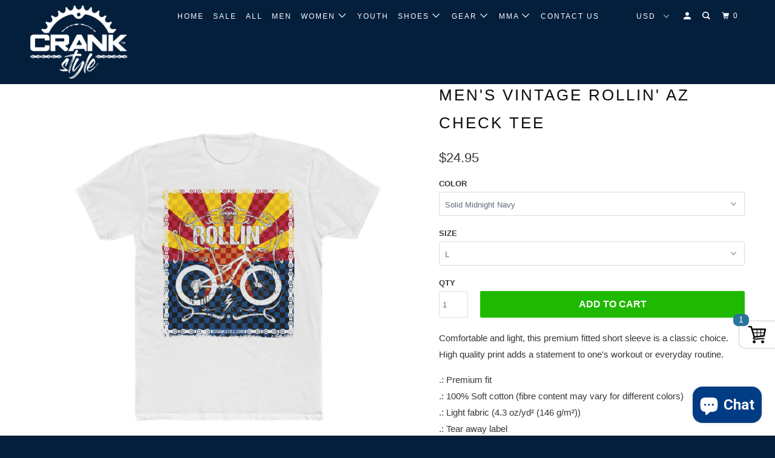

--- FILE ---
content_type: text/html; charset=utf-8
request_url: https://www.crankstyle.com/products/mens-vintage-rollin-az-check-tee
body_size: 46385
content:
<!DOCTYPE html>
<!--[if lt IE 7 ]><html class="ie ie6" lang="en"> <![endif]-->
<!--[if IE 7 ]><html class="ie ie7" lang="en"> <![endif]-->
<!--[if IE 8 ]><html class="ie ie8" lang="en"> <![endif]-->
<!--[if IE 9 ]><html class="ie ie9" lang="en"> <![endif]-->
<!--[if (gte IE 10)|!(IE)]><!--><html lang="en"> <!--<![endif]-->
  <head>
    <meta charset="utf-8">
    <meta http-equiv="cleartype" content="on">
    <meta name="robots" content="index,follow">

    
    <title>Men&#39;s Vintage Rollin&#39; AZ Check Tee - Crank Style</title>

    
      <meta name="description" content="Comfortable and light, this premium fitted short sleeve is a classic choice. High quality print adds a statement to one&#39;s workout or everyday routine. .: Premium fit .: 100% Soft cotton (fibre content may vary for different colors) .: Light fabric (4.3 oz/yd² (146 g/m²)) .: Tear away label     XS S M L XL 2XL 3XL 4XL W" />
    

    

<meta name="author" content="Crank Style">
<meta property="og:url" content="https://www.crankstyle.com/products/mens-vintage-rollin-az-check-tee">
<meta property="og:site_name" content="Crank Style">


  <meta property="og:type" content="product">
  <meta property="og:title" content="Men&#39;s Vintage Rollin&#39; AZ Check Tee">
  
    <meta property="og:image" content="http://www.crankstyle.com/cdn/shop/products/ae1664e1f94e08a2ac569a8c7e4ede04_600x.jpg?v=1622757248">
    <meta property="og:image:secure_url" content="https://www.crankstyle.com/cdn/shop/products/ae1664e1f94e08a2ac569a8c7e4ede04_600x.jpg?v=1622757248">
    
  
    <meta property="og:image" content="http://www.crankstyle.com/cdn/shop/products/38eada4cdeabaee98b19bc3093685647_600x.jpg?v=1622757248">
    <meta property="og:image:secure_url" content="https://www.crankstyle.com/cdn/shop/products/38eada4cdeabaee98b19bc3093685647_600x.jpg?v=1622757248">
    
  
    <meta property="og:image" content="http://www.crankstyle.com/cdn/shop/products/f052a864a3a42d2ffa6d8a67ac2b8d9c_600x.jpg?v=1622757248">
    <meta property="og:image:secure_url" content="https://www.crankstyle.com/cdn/shop/products/f052a864a3a42d2ffa6d8a67ac2b8d9c_600x.jpg?v=1622757248">
    
  
  <meta property="og:price:amount" content="24.95">
  <meta property="og:price:currency" content="USD">


  <meta property="og:description" content="Comfortable and light, this premium fitted short sleeve is a classic choice. High quality print adds a statement to one&#39;s workout or everyday routine. .: Premium fit .: 100% Soft cotton (fibre content may vary for different colors) .: Light fabric (4.3 oz/yd² (146 g/m²)) .: Tear away label     XS S M L XL 2XL 3XL 4XL W">




  <meta name="twitter:site" content="@CrankStyleGear">

<meta name="twitter:card" content="summary">

  <meta name="twitter:title" content="Men's Vintage Rollin' AZ Check Tee">
  <meta name="twitter:description" content="Comfortable and light, this premium fitted short sleeve is a classic choice. High quality print adds a statement to one&#39;s workout or everyday routine. .: Premium fit .: 100% Soft cotton (fibre content may vary for different colors) .: Light fabric (4.3 oz/yd² (146 g/m²)) .: Tear away label     XS S M L XL 2XL 3XL 4XL Width, in 17.49 19.02 20.52 22.01 24.02 26.03 28 30 Length, in 27.01 28 29.02 30 31.03 32.01 33 34.02 Sleeve length, in 7.09 7.49 7.88 8.27 8.67 9.06 9.45 9.85     .: Premium fit.: 100% Soft cotton (fiber content may vary for different colors).: Light fabric (4.3 oz/yd² (146 g/m²)).: Tear away label.: Runs bigger than usual   .: 100% combed ringspun cotton (fiber content may vary for different colors).: Light fabric (4.3 oz/yd² (146 g/m²)).: Premium fit.: Tear">
  <meta name="twitter:image" content="https://www.crankstyle.com/cdn/shop/products/ae1664e1f94e08a2ac569a8c7e4ede04_240x.jpg?v=1622757248">
  <meta name="twitter:image:width" content="240">
  <meta name="twitter:image:height" content="240">



    
    

    <!-- Mobile Specific Metas -->
    <meta name="HandheldFriendly" content="True">
    <meta name="MobileOptimized" content="320">
    <meta name="viewport" content="width=device-width,initial-scale=1">
    <meta name="theme-color" content="#ffffff">

    <!-- Stylesheets for Parallax 3.5.4 -->
    <link href="//www.crankstyle.com/cdn/shop/t/3/assets/styles.scss.css?v=161429411140080050701759332004" rel="stylesheet" type="text/css" media="all" />

    
      <link rel="shortcut icon" type="image/x-icon" href="//www.crankstyle.com/cdn/shop/files/CS_favicon_32x32.jpg?v=1613514006">
    

    <link rel="canonical" href="https://www.crankstyle.com/products/mens-vintage-rollin-az-check-tee" />

    

    <script src="//www.crankstyle.com/cdn/shop/t/3/assets/app.js?v=118288500972625122681633392130" type="text/javascript"></script>

    <!--[if lte IE 8]>
      <link href="//www.crankstyle.com/cdn/shop/t/3/assets/ie.css?v=1024305471161636101633392129" rel="stylesheet" type="text/css" media="all" />
      <script src="//www.crankstyle.com/cdn/shop/t/3/assets/skrollr.ie.js?v=116292453382836155221633392119" type="text/javascript"></script>
    <![endif]-->

    <script>window.performance && window.performance.mark && window.performance.mark('shopify.content_for_header.start');</script><meta name="google-site-verification" content="iuvHWJ57jNi86csfYNktQhM9X2-2O60AjCWD6C7_y0s">
<meta name="facebook-domain-verification" content="gmfirvmqd5btcya15sr2rtx4bnjihx">
<meta id="shopify-digital-wallet" name="shopify-digital-wallet" content="/3453255791/digital_wallets/dialog">
<meta name="shopify-checkout-api-token" content="4cd8f19cd2d620a686f690e1d3a3b0b0">
<link rel="alternate" type="application/json+oembed" href="https://www.crankstyle.com/products/mens-vintage-rollin-az-check-tee.oembed">
<script async="async" src="/checkouts/internal/preloads.js?locale=en-US"></script>
<link rel="preconnect" href="https://shop.app" crossorigin="anonymous">
<script async="async" src="https://shop.app/checkouts/internal/preloads.js?locale=en-US&shop_id=3453255791" crossorigin="anonymous"></script>
<script id="apple-pay-shop-capabilities" type="application/json">{"shopId":3453255791,"countryCode":"US","currencyCode":"USD","merchantCapabilities":["supports3DS"],"merchantId":"gid:\/\/shopify\/Shop\/3453255791","merchantName":"Crank Style","requiredBillingContactFields":["postalAddress","email"],"requiredShippingContactFields":["postalAddress","email"],"shippingType":"shipping","supportedNetworks":["visa","masterCard","amex","discover","elo","jcb"],"total":{"type":"pending","label":"Crank Style","amount":"1.00"},"shopifyPaymentsEnabled":true,"supportsSubscriptions":true}</script>
<script id="shopify-features" type="application/json">{"accessToken":"4cd8f19cd2d620a686f690e1d3a3b0b0","betas":["rich-media-storefront-analytics"],"domain":"www.crankstyle.com","predictiveSearch":true,"shopId":3453255791,"locale":"en"}</script>
<script>var Shopify = Shopify || {};
Shopify.shop = "crank-style.myshopify.com";
Shopify.locale = "en";
Shopify.currency = {"active":"USD","rate":"1.0"};
Shopify.country = "US";
Shopify.theme = {"name":"Parallax with Installments message","id":127117787287,"schema_name":"Parallax","schema_version":"3.5.4","theme_store_id":688,"role":"main"};
Shopify.theme.handle = "null";
Shopify.theme.style = {"id":null,"handle":null};
Shopify.cdnHost = "www.crankstyle.com/cdn";
Shopify.routes = Shopify.routes || {};
Shopify.routes.root = "/";</script>
<script type="module">!function(o){(o.Shopify=o.Shopify||{}).modules=!0}(window);</script>
<script>!function(o){function n(){var o=[];function n(){o.push(Array.prototype.slice.apply(arguments))}return n.q=o,n}var t=o.Shopify=o.Shopify||{};t.loadFeatures=n(),t.autoloadFeatures=n()}(window);</script>
<script>
  window.ShopifyPay = window.ShopifyPay || {};
  window.ShopifyPay.apiHost = "shop.app\/pay";
  window.ShopifyPay.redirectState = null;
</script>
<script id="shop-js-analytics" type="application/json">{"pageType":"product"}</script>
<script defer="defer" async type="module" src="//www.crankstyle.com/cdn/shopifycloud/shop-js/modules/v2/client.init-shop-cart-sync_C5BV16lS.en.esm.js"></script>
<script defer="defer" async type="module" src="//www.crankstyle.com/cdn/shopifycloud/shop-js/modules/v2/chunk.common_CygWptCX.esm.js"></script>
<script type="module">
  await import("//www.crankstyle.com/cdn/shopifycloud/shop-js/modules/v2/client.init-shop-cart-sync_C5BV16lS.en.esm.js");
await import("//www.crankstyle.com/cdn/shopifycloud/shop-js/modules/v2/chunk.common_CygWptCX.esm.js");

  window.Shopify.SignInWithShop?.initShopCartSync?.({"fedCMEnabled":true,"windoidEnabled":true});

</script>
<script defer="defer" async type="module" src="//www.crankstyle.com/cdn/shopifycloud/shop-js/modules/v2/client.payment-terms_CZxnsJam.en.esm.js"></script>
<script defer="defer" async type="module" src="//www.crankstyle.com/cdn/shopifycloud/shop-js/modules/v2/chunk.common_CygWptCX.esm.js"></script>
<script defer="defer" async type="module" src="//www.crankstyle.com/cdn/shopifycloud/shop-js/modules/v2/chunk.modal_D71HUcav.esm.js"></script>
<script type="module">
  await import("//www.crankstyle.com/cdn/shopifycloud/shop-js/modules/v2/client.payment-terms_CZxnsJam.en.esm.js");
await import("//www.crankstyle.com/cdn/shopifycloud/shop-js/modules/v2/chunk.common_CygWptCX.esm.js");
await import("//www.crankstyle.com/cdn/shopifycloud/shop-js/modules/v2/chunk.modal_D71HUcav.esm.js");

  
</script>
<script>
  window.Shopify = window.Shopify || {};
  if (!window.Shopify.featureAssets) window.Shopify.featureAssets = {};
  window.Shopify.featureAssets['shop-js'] = {"shop-cart-sync":["modules/v2/client.shop-cart-sync_ZFArdW7E.en.esm.js","modules/v2/chunk.common_CygWptCX.esm.js"],"init-fed-cm":["modules/v2/client.init-fed-cm_CmiC4vf6.en.esm.js","modules/v2/chunk.common_CygWptCX.esm.js"],"shop-button":["modules/v2/client.shop-button_tlx5R9nI.en.esm.js","modules/v2/chunk.common_CygWptCX.esm.js"],"shop-cash-offers":["modules/v2/client.shop-cash-offers_DOA2yAJr.en.esm.js","modules/v2/chunk.common_CygWptCX.esm.js","modules/v2/chunk.modal_D71HUcav.esm.js"],"init-windoid":["modules/v2/client.init-windoid_sURxWdc1.en.esm.js","modules/v2/chunk.common_CygWptCX.esm.js"],"shop-toast-manager":["modules/v2/client.shop-toast-manager_ClPi3nE9.en.esm.js","modules/v2/chunk.common_CygWptCX.esm.js"],"init-shop-email-lookup-coordinator":["modules/v2/client.init-shop-email-lookup-coordinator_B8hsDcYM.en.esm.js","modules/v2/chunk.common_CygWptCX.esm.js"],"init-shop-cart-sync":["modules/v2/client.init-shop-cart-sync_C5BV16lS.en.esm.js","modules/v2/chunk.common_CygWptCX.esm.js"],"avatar":["modules/v2/client.avatar_BTnouDA3.en.esm.js"],"pay-button":["modules/v2/client.pay-button_FdsNuTd3.en.esm.js","modules/v2/chunk.common_CygWptCX.esm.js"],"init-customer-accounts":["modules/v2/client.init-customer-accounts_DxDtT_ad.en.esm.js","modules/v2/client.shop-login-button_C5VAVYt1.en.esm.js","modules/v2/chunk.common_CygWptCX.esm.js","modules/v2/chunk.modal_D71HUcav.esm.js"],"init-shop-for-new-customer-accounts":["modules/v2/client.init-shop-for-new-customer-accounts_ChsxoAhi.en.esm.js","modules/v2/client.shop-login-button_C5VAVYt1.en.esm.js","modules/v2/chunk.common_CygWptCX.esm.js","modules/v2/chunk.modal_D71HUcav.esm.js"],"shop-login-button":["modules/v2/client.shop-login-button_C5VAVYt1.en.esm.js","modules/v2/chunk.common_CygWptCX.esm.js","modules/v2/chunk.modal_D71HUcav.esm.js"],"init-customer-accounts-sign-up":["modules/v2/client.init-customer-accounts-sign-up_CPSyQ0Tj.en.esm.js","modules/v2/client.shop-login-button_C5VAVYt1.en.esm.js","modules/v2/chunk.common_CygWptCX.esm.js","modules/v2/chunk.modal_D71HUcav.esm.js"],"shop-follow-button":["modules/v2/client.shop-follow-button_Cva4Ekp9.en.esm.js","modules/v2/chunk.common_CygWptCX.esm.js","modules/v2/chunk.modal_D71HUcav.esm.js"],"checkout-modal":["modules/v2/client.checkout-modal_BPM8l0SH.en.esm.js","modules/v2/chunk.common_CygWptCX.esm.js","modules/v2/chunk.modal_D71HUcav.esm.js"],"lead-capture":["modules/v2/client.lead-capture_Bi8yE_yS.en.esm.js","modules/v2/chunk.common_CygWptCX.esm.js","modules/v2/chunk.modal_D71HUcav.esm.js"],"shop-login":["modules/v2/client.shop-login_D6lNrXab.en.esm.js","modules/v2/chunk.common_CygWptCX.esm.js","modules/v2/chunk.modal_D71HUcav.esm.js"],"payment-terms":["modules/v2/client.payment-terms_CZxnsJam.en.esm.js","modules/v2/chunk.common_CygWptCX.esm.js","modules/v2/chunk.modal_D71HUcav.esm.js"]};
</script>
<script>(function() {
  var isLoaded = false;
  function asyncLoad() {
    if (isLoaded) return;
    isLoaded = true;
    var urls = ["https:\/\/loox.io\/widget\/Ekbw7amBgU\/loox.1545354758487.js?shop=crank-style.myshopify.com","https:\/\/883d95281f02d796f8b6-7f0f44eb0f2ceeb9d4fffbe1419aae61.ssl.cf1.rackcdn.com\/teelaunch-scripts.js?shop=crank-style.myshopify.com\u0026shop=crank-style.myshopify.com","https:\/\/app.cjdropshipping.com\/static\/shopify\/pod\/pod.js?shop=crank-style.myshopify.com","https:\/\/cpopups.s3.amazonaws.com\/main\/upsell_mgr.js?t=1594835081\u0026shop=crank-style.myshopify.com","\/\/cdn.shopify.com\/proxy\/f708ad8f17bfe6bb04992334aa5ba99714201dc10ef19a5f920ac426058f3ebc\/api.goaffpro.com\/loader.js?shop=crank-style.myshopify.com\u0026sp-cache-control=cHVibGljLCBtYXgtYWdlPTkwMA","https:\/\/tools.luckyorange.com\/core\/lo.js?site-id=2158d877\u0026shop=crank-style.myshopify.com","https:\/\/app.teelaunch.com\/sizing-charts-script.js?shop=crank-style.myshopify.com","https:\/\/app.teelaunch.com\/sizing-charts-script.js?shop=crank-style.myshopify.com","\/\/cdn.shopify.com\/proxy\/dd89c0927c39b20f87225373b94afd78c375511c1c08eedd166c750a3fc5f34e\/static.cdn.printful.com\/static\/js\/external\/shopify-product-customizer.js?v=0.28\u0026shop=crank-style.myshopify.com\u0026sp-cache-control=cHVibGljLCBtYXgtYWdlPTkwMA","https:\/\/cdn.routeapp.io\/route-widget-shopify\/v2\/route-widget-shopify-stable-v2.min.js?shop=crank-style.myshopify.com","https:\/\/app.teelaunch.com\/sizing-charts-script.js?shop=crank-style.myshopify.com","https:\/\/app.teelaunch.com\/sizing-charts-script.js?shop=crank-style.myshopify.com"];
    for (var i = 0; i < urls.length; i++) {
      var s = document.createElement('script');
      s.type = 'text/javascript';
      s.async = true;
      s.src = urls[i];
      var x = document.getElementsByTagName('script')[0];
      x.parentNode.insertBefore(s, x);
    }
  };
  if(window.attachEvent) {
    window.attachEvent('onload', asyncLoad);
  } else {
    window.addEventListener('load', asyncLoad, false);
  }
})();</script>
<script id="__st">var __st={"a":3453255791,"offset":-25200,"reqid":"6c993376-727d-451b-88b7-cdee60683d4e-1768800137","pageurl":"www.crankstyle.com\/products\/mens-vintage-rollin-az-check-tee","u":"6cf582937d08","p":"product","rtyp":"product","rid":2196064108655};</script>
<script>window.ShopifyPaypalV4VisibilityTracking = true;</script>
<script id="captcha-bootstrap">!function(){'use strict';const t='contact',e='account',n='new_comment',o=[[t,t],['blogs',n],['comments',n],[t,'customer']],c=[[e,'customer_login'],[e,'guest_login'],[e,'recover_customer_password'],[e,'create_customer']],r=t=>t.map((([t,e])=>`form[action*='/${t}']:not([data-nocaptcha='true']) input[name='form_type'][value='${e}']`)).join(','),a=t=>()=>t?[...document.querySelectorAll(t)].map((t=>t.form)):[];function s(){const t=[...o],e=r(t);return a(e)}const i='password',u='form_key',d=['recaptcha-v3-token','g-recaptcha-response','h-captcha-response',i],f=()=>{try{return window.sessionStorage}catch{return}},m='__shopify_v',_=t=>t.elements[u];function p(t,e,n=!1){try{const o=window.sessionStorage,c=JSON.parse(o.getItem(e)),{data:r}=function(t){const{data:e,action:n}=t;return t[m]||n?{data:e,action:n}:{data:t,action:n}}(c);for(const[e,n]of Object.entries(r))t.elements[e]&&(t.elements[e].value=n);n&&o.removeItem(e)}catch(o){console.error('form repopulation failed',{error:o})}}const l='form_type',E='cptcha';function T(t){t.dataset[E]=!0}const w=window,h=w.document,L='Shopify',v='ce_forms',y='captcha';let A=!1;((t,e)=>{const n=(g='f06e6c50-85a8-45c8-87d0-21a2b65856fe',I='https://cdn.shopify.com/shopifycloud/storefront-forms-hcaptcha/ce_storefront_forms_captcha_hcaptcha.v1.5.2.iife.js',D={infoText:'Protected by hCaptcha',privacyText:'Privacy',termsText:'Terms'},(t,e,n)=>{const o=w[L][v],c=o.bindForm;if(c)return c(t,g,e,D).then(n);var r;o.q.push([[t,g,e,D],n]),r=I,A||(h.body.append(Object.assign(h.createElement('script'),{id:'captcha-provider',async:!0,src:r})),A=!0)});var g,I,D;w[L]=w[L]||{},w[L][v]=w[L][v]||{},w[L][v].q=[],w[L][y]=w[L][y]||{},w[L][y].protect=function(t,e){n(t,void 0,e),T(t)},Object.freeze(w[L][y]),function(t,e,n,w,h,L){const[v,y,A,g]=function(t,e,n){const i=e?o:[],u=t?c:[],d=[...i,...u],f=r(d),m=r(i),_=r(d.filter((([t,e])=>n.includes(e))));return[a(f),a(m),a(_),s()]}(w,h,L),I=t=>{const e=t.target;return e instanceof HTMLFormElement?e:e&&e.form},D=t=>v().includes(t);t.addEventListener('submit',(t=>{const e=I(t);if(!e)return;const n=D(e)&&!e.dataset.hcaptchaBound&&!e.dataset.recaptchaBound,o=_(e),c=g().includes(e)&&(!o||!o.value);(n||c)&&t.preventDefault(),c&&!n&&(function(t){try{if(!f())return;!function(t){const e=f();if(!e)return;const n=_(t);if(!n)return;const o=n.value;o&&e.removeItem(o)}(t);const e=Array.from(Array(32),(()=>Math.random().toString(36)[2])).join('');!function(t,e){_(t)||t.append(Object.assign(document.createElement('input'),{type:'hidden',name:u})),t.elements[u].value=e}(t,e),function(t,e){const n=f();if(!n)return;const o=[...t.querySelectorAll(`input[type='${i}']`)].map((({name:t})=>t)),c=[...d,...o],r={};for(const[a,s]of new FormData(t).entries())c.includes(a)||(r[a]=s);n.setItem(e,JSON.stringify({[m]:1,action:t.action,data:r}))}(t,e)}catch(e){console.error('failed to persist form',e)}}(e),e.submit())}));const S=(t,e)=>{t&&!t.dataset[E]&&(n(t,e.some((e=>e===t))),T(t))};for(const o of['focusin','change'])t.addEventListener(o,(t=>{const e=I(t);D(e)&&S(e,y())}));const B=e.get('form_key'),M=e.get(l),P=B&&M;t.addEventListener('DOMContentLoaded',(()=>{const t=y();if(P)for(const e of t)e.elements[l].value===M&&p(e,B);[...new Set([...A(),...v().filter((t=>'true'===t.dataset.shopifyCaptcha))])].forEach((e=>S(e,t)))}))}(h,new URLSearchParams(w.location.search),n,t,e,['guest_login'])})(!0,!0)}();</script>
<script integrity="sha256-4kQ18oKyAcykRKYeNunJcIwy7WH5gtpwJnB7kiuLZ1E=" data-source-attribution="shopify.loadfeatures" defer="defer" src="//www.crankstyle.com/cdn/shopifycloud/storefront/assets/storefront/load_feature-a0a9edcb.js" crossorigin="anonymous"></script>
<script crossorigin="anonymous" defer="defer" src="//www.crankstyle.com/cdn/shopifycloud/storefront/assets/shopify_pay/storefront-65b4c6d7.js?v=20250812"></script>
<script data-source-attribution="shopify.dynamic_checkout.dynamic.init">var Shopify=Shopify||{};Shopify.PaymentButton=Shopify.PaymentButton||{isStorefrontPortableWallets:!0,init:function(){window.Shopify.PaymentButton.init=function(){};var t=document.createElement("script");t.src="https://www.crankstyle.com/cdn/shopifycloud/portable-wallets/latest/portable-wallets.en.js",t.type="module",document.head.appendChild(t)}};
</script>
<script data-source-attribution="shopify.dynamic_checkout.buyer_consent">
  function portableWalletsHideBuyerConsent(e){var t=document.getElementById("shopify-buyer-consent"),n=document.getElementById("shopify-subscription-policy-button");t&&n&&(t.classList.add("hidden"),t.setAttribute("aria-hidden","true"),n.removeEventListener("click",e))}function portableWalletsShowBuyerConsent(e){var t=document.getElementById("shopify-buyer-consent"),n=document.getElementById("shopify-subscription-policy-button");t&&n&&(t.classList.remove("hidden"),t.removeAttribute("aria-hidden"),n.addEventListener("click",e))}window.Shopify?.PaymentButton&&(window.Shopify.PaymentButton.hideBuyerConsent=portableWalletsHideBuyerConsent,window.Shopify.PaymentButton.showBuyerConsent=portableWalletsShowBuyerConsent);
</script>
<script>
  function portableWalletsCleanup(e){e&&e.src&&console.error("Failed to load portable wallets script "+e.src);var t=document.querySelectorAll("shopify-accelerated-checkout .shopify-payment-button__skeleton, shopify-accelerated-checkout-cart .wallet-cart-button__skeleton"),e=document.getElementById("shopify-buyer-consent");for(let e=0;e<t.length;e++)t[e].remove();e&&e.remove()}function portableWalletsNotLoadedAsModule(e){e instanceof ErrorEvent&&"string"==typeof e.message&&e.message.includes("import.meta")&&"string"==typeof e.filename&&e.filename.includes("portable-wallets")&&(window.removeEventListener("error",portableWalletsNotLoadedAsModule),window.Shopify.PaymentButton.failedToLoad=e,"loading"===document.readyState?document.addEventListener("DOMContentLoaded",window.Shopify.PaymentButton.init):window.Shopify.PaymentButton.init())}window.addEventListener("error",portableWalletsNotLoadedAsModule);
</script>

<script type="module" src="https://www.crankstyle.com/cdn/shopifycloud/portable-wallets/latest/portable-wallets.en.js" onError="portableWalletsCleanup(this)" crossorigin="anonymous"></script>
<script nomodule>
  document.addEventListener("DOMContentLoaded", portableWalletsCleanup);
</script>

<link id="shopify-accelerated-checkout-styles" rel="stylesheet" media="screen" href="https://www.crankstyle.com/cdn/shopifycloud/portable-wallets/latest/accelerated-checkout-backwards-compat.css" crossorigin="anonymous">
<style id="shopify-accelerated-checkout-cart">
        #shopify-buyer-consent {
  margin-top: 1em;
  display: inline-block;
  width: 100%;
}

#shopify-buyer-consent.hidden {
  display: none;
}

#shopify-subscription-policy-button {
  background: none;
  border: none;
  padding: 0;
  text-decoration: underline;
  font-size: inherit;
  cursor: pointer;
}

#shopify-subscription-policy-button::before {
  box-shadow: none;
}

      </style>

<script>window.performance && window.performance.mark && window.performance.mark('shopify.content_for_header.end');</script>

    <noscript>
      <style>

        .slides > li:first-child { display: block; }
        .image__fallback {
          width: 100vw;
          display: block !important;
          max-width: 100vw !important;
          margin-bottom: 0;
        }
        .image__fallback + .hsContainer__image {
          display: none !important;
        }
        .hsContainer {
          height: auto !important;
        }
        .no-js-only {
          display: inherit !important;
        }
        .icon-cart.cart-button {
          display: none;
        }
        .lazyload,
        .cart_page_image img {
          opacity: 1;
          -webkit-filter: blur(0);
          filter: blur(0);
        }
        .bcg .hsContent {
          background-color: transparent;
        }
        .animate_right,
        .animate_left,
        .animate_up,
        .animate_down {
          opacity: 1;
        }
        .flexslider .slides>li {
          display: block;
        }
        .product_section .product_form {
          opacity: 1;
        }
        .multi_select,
        form .select {
          display: block !important;
        }
        .swatch_options {
          display: none;
        }
      </style>
    </noscript>
<script>
window._Sendlane = window._Sendlane || [];
_Sendlane.push({
    event_id: 'eOECQPzYIm3kg'
});
</script>
<script src="https://sendlane.com/js/eventing.js" async></script>
    
    
  
	<script>var loox_global_hash = '1751332950326';</script><script>var loox_pop_active = true;var loox_pop_display = {"home_page":false,"product_page":true,"cart_page":true,"other_pages":false};</script><script>var loox_floating_widget = {"active":true,"rtl":false,"position":"right","button_text":"Reviews","button_bg_color":"333333","button_text_color":"FFFFFF","display_on_home_page":true,"display_on_product_page":true,"display_on_cart_page":true,"display_on_other_pages":true,"hide_on_mobile":false,"orientation":"default"};
</script><style>.loox-reviews-default { max-width: 1200px; margin: 0 auto; }</style>
<!-- BEGIN app block: shopify://apps/klaviyo-email-marketing-sms/blocks/klaviyo-onsite-embed/2632fe16-c075-4321-a88b-50b567f42507 -->












  <script async src="https://static.klaviyo.com/onsite/js/Nek8AT/klaviyo.js?company_id=Nek8AT"></script>
  <script>!function(){if(!window.klaviyo){window._klOnsite=window._klOnsite||[];try{window.klaviyo=new Proxy({},{get:function(n,i){return"push"===i?function(){var n;(n=window._klOnsite).push.apply(n,arguments)}:function(){for(var n=arguments.length,o=new Array(n),w=0;w<n;w++)o[w]=arguments[w];var t="function"==typeof o[o.length-1]?o.pop():void 0,e=new Promise((function(n){window._klOnsite.push([i].concat(o,[function(i){t&&t(i),n(i)}]))}));return e}}})}catch(n){window.klaviyo=window.klaviyo||[],window.klaviyo.push=function(){var n;(n=window._klOnsite).push.apply(n,arguments)}}}}();</script>

  
    <script id="viewed_product">
      if (item == null) {
        var _learnq = _learnq || [];

        var MetafieldReviews = null
        var MetafieldYotpoRating = null
        var MetafieldYotpoCount = null
        var MetafieldLooxRating = null
        var MetafieldLooxCount = null
        var okendoProduct = null
        var okendoProductReviewCount = null
        var okendoProductReviewAverageValue = null
        try {
          // The following fields are used for Customer Hub recently viewed in order to add reviews.
          // This information is not part of __kla_viewed. Instead, it is part of __kla_viewed_reviewed_items
          MetafieldReviews = {};
          MetafieldYotpoRating = null
          MetafieldYotpoCount = null
          MetafieldLooxRating = null
          MetafieldLooxCount = null

          okendoProduct = null
          // If the okendo metafield is not legacy, it will error, which then requires the new json formatted data
          if (okendoProduct && 'error' in okendoProduct) {
            okendoProduct = null
          }
          okendoProductReviewCount = okendoProduct ? okendoProduct.reviewCount : null
          okendoProductReviewAverageValue = okendoProduct ? okendoProduct.reviewAverageValue : null
        } catch (error) {
          console.error('Error in Klaviyo onsite reviews tracking:', error);
        }

        var item = {
          Name: "Men's Vintage Rollin' AZ Check Tee",
          ProductID: 2196064108655,
          Categories: ["Checkered Gear","Home page","Men's Apparel","New Arrivals","Premium Apparel","Roll A Fatty","Vintage Rollin'"],
          ImageURL: "https://www.crankstyle.com/cdn/shop/products/ae1664e1f94e08a2ac569a8c7e4ede04_grande.jpg?v=1622757248",
          URL: "https://www.crankstyle.com/products/mens-vintage-rollin-az-check-tee",
          Brand: "Printify",
          Price: "$24.95",
          Value: "24.95",
          CompareAtPrice: "$0.00"
        };
        _learnq.push(['track', 'Viewed Product', item]);
        _learnq.push(['trackViewedItem', {
          Title: item.Name,
          ItemId: item.ProductID,
          Categories: item.Categories,
          ImageUrl: item.ImageURL,
          Url: item.URL,
          Metadata: {
            Brand: item.Brand,
            Price: item.Price,
            Value: item.Value,
            CompareAtPrice: item.CompareAtPrice
          },
          metafields:{
            reviews: MetafieldReviews,
            yotpo:{
              rating: MetafieldYotpoRating,
              count: MetafieldYotpoCount,
            },
            loox:{
              rating: MetafieldLooxRating,
              count: MetafieldLooxCount,
            },
            okendo: {
              rating: okendoProductReviewAverageValue,
              count: okendoProductReviewCount,
            }
          }
        }]);
      }
    </script>
  




  <script>
    window.klaviyoReviewsProductDesignMode = false
  </script>



  <!-- BEGIN app snippet: customer-hub-data --><script>
  if (!window.customerHub) {
    window.customerHub = {};
  }
  window.customerHub.storefrontRoutes = {
    login: "/account/login?return_url=%2F%23k-hub",
    register: "/account/register?return_url=%2F%23k-hub",
    logout: "/account/logout",
    profile: "/account",
    addresses: "/account/addresses",
  };
  
  window.customerHub.userId = null;
  
  window.customerHub.storeDomain = "crank-style.myshopify.com";

  
    window.customerHub.activeProduct = {
      name: "Men's Vintage Rollin' AZ Check Tee",
      category: null,
      imageUrl: "https://www.crankstyle.com/cdn/shop/products/ae1664e1f94e08a2ac569a8c7e4ede04_grande.jpg?v=1622757248",
      id: "2196064108655",
      link: "https://www.crankstyle.com/products/mens-vintage-rollin-az-check-tee",
      variants: [
        
          {
            id: "20567649845359",
            
            imageUrl: "https://www.crankstyle.com/cdn/shop/products/ae1664e1f94e08a2ac569a8c7e4ede04.jpg?v=1622757248&width=500",
            
            price: "2495",
            currency: "USD",
            availableForSale: true,
            title: "Solid Midnight Navy \/ L",
          },
        
          {
            id: "20567649484911",
            
            imageUrl: "https://www.crankstyle.com/cdn/shop/products/f052a864a3a42d2ffa6d8a67ac2b8d9c.jpg?v=1622757248&width=500",
            
            price: "2495",
            currency: "USD",
            availableForSale: true,
            title: "Solid Black \/ S",
          },
        
          {
            id: "40217335398551",
            
            imageUrl: "https://www.crankstyle.com/cdn/shop/products/950329c3419f5f1663e9295e643bdd01.jpg?v=1622757248&width=500",
            
            price: "2495",
            currency: "USD",
            availableForSale: true,
            title: "Solid Kelly Green \/ S",
          },
        
          {
            id: "20567649517679",
            
            imageUrl: "https://www.crankstyle.com/cdn/shop/products/ae1664e1f94e08a2ac569a8c7e4ede04.jpg?v=1622757248&width=500",
            
            price: "2495",
            currency: "USD",
            availableForSale: true,
            title: "Solid Midnight Navy \/ S",
          },
        
          {
            id: "40217335431319",
            
            imageUrl: "https://www.crankstyle.com/cdn/shop/products/f0f0bcc90e91df83191b1fc029be66e1.jpg?v=1622757252&width=500",
            
            price: "2495",
            currency: "USD",
            availableForSale: true,
            title: "Solid Red \/ S",
          },
        
          {
            id: "20567649615983",
            
            imageUrl: "https://www.crankstyle.com/cdn/shop/products/c2e4e832feb53dee1d6c6c2169c03f9b.jpg?v=1622757248&width=500",
            
            price: "2495",
            currency: "USD",
            availableForSale: true,
            title: "Solid Royal \/ S",
          },
        
          {
            id: "40217335464087",
            
            imageUrl: "https://www.crankstyle.com/cdn/shop/products/38eada4cdeabaee98b19bc3093685647.jpg?v=1622757248&width=500",
            
            price: "2495",
            currency: "USD",
            availableForSale: true,
            title: "Solid White \/ S",
          },
        
          {
            id: "20567649648751",
            
            imageUrl: "https://www.crankstyle.com/cdn/shop/products/f052a864a3a42d2ffa6d8a67ac2b8d9c.jpg?v=1622757248&width=500",
            
            price: "2495",
            currency: "USD",
            availableForSale: true,
            title: "Solid Black \/ M",
          },
        
          {
            id: "40217335496855",
            
            imageUrl: "https://www.crankstyle.com/cdn/shop/products/950329c3419f5f1663e9295e643bdd01.jpg?v=1622757248&width=500",
            
            price: "2495",
            currency: "USD",
            availableForSale: true,
            title: "Solid Kelly Green \/ M",
          },
        
          {
            id: "20567649681519",
            
            imageUrl: "https://www.crankstyle.com/cdn/shop/products/ae1664e1f94e08a2ac569a8c7e4ede04.jpg?v=1622757248&width=500",
            
            price: "2495",
            currency: "USD",
            availableForSale: true,
            title: "Solid Midnight Navy \/ M",
          },
        
          {
            id: "40217335529623",
            
            imageUrl: "https://www.crankstyle.com/cdn/shop/products/f0f0bcc90e91df83191b1fc029be66e1.jpg?v=1622757252&width=500",
            
            price: "2495",
            currency: "USD",
            availableForSale: true,
            title: "Solid Red \/ M",
          },
        
          {
            id: "20567649812591",
            
            imageUrl: "https://www.crankstyle.com/cdn/shop/products/c2e4e832feb53dee1d6c6c2169c03f9b.jpg?v=1622757248&width=500",
            
            price: "2495",
            currency: "USD",
            availableForSale: true,
            title: "Solid Royal \/ M",
          },
        
          {
            id: "40217335562391",
            
            imageUrl: "https://www.crankstyle.com/cdn/shop/products/38eada4cdeabaee98b19bc3093685647.jpg?v=1622757248&width=500",
            
            price: "2495",
            currency: "USD",
            availableForSale: true,
            title: "Solid White \/ M",
          },
        
          {
            id: "20567649288303",
            
            imageUrl: "https://www.crankstyle.com/cdn/shop/products/f052a864a3a42d2ffa6d8a67ac2b8d9c.jpg?v=1622757248&width=500",
            
            price: "2495",
            currency: "USD",
            availableForSale: true,
            title: "Solid Black \/ L",
          },
        
          {
            id: "40217335595159",
            
            imageUrl: "https://www.crankstyle.com/cdn/shop/products/950329c3419f5f1663e9295e643bdd01.jpg?v=1622757248&width=500",
            
            price: "2495",
            currency: "USD",
            availableForSale: true,
            title: "Solid Kelly Green \/ L",
          },
        
          {
            id: "40217335627927",
            
            imageUrl: "https://www.crankstyle.com/cdn/shop/products/f0f0bcc90e91df83191b1fc029be66e1.jpg?v=1622757252&width=500",
            
            price: "2495",
            currency: "USD",
            availableForSale: true,
            title: "Solid Red \/ L",
          },
        
          {
            id: "20567649943663",
            
            imageUrl: "https://www.crankstyle.com/cdn/shop/products/c2e4e832feb53dee1d6c6c2169c03f9b.jpg?v=1622757248&width=500",
            
            price: "2495",
            currency: "USD",
            availableForSale: true,
            title: "Solid Royal \/ L",
          },
        
          {
            id: "40217335660695",
            
            imageUrl: "https://www.crankstyle.com/cdn/shop/products/38eada4cdeabaee98b19bc3093685647.jpg?v=1622757248&width=500",
            
            price: "2495",
            currency: "USD",
            availableForSale: true,
            title: "Solid White \/ L",
          },
        
          {
            id: "20567649976431",
            
            imageUrl: "https://www.crankstyle.com/cdn/shop/products/f052a864a3a42d2ffa6d8a67ac2b8d9c.jpg?v=1622757248&width=500",
            
            price: "2495",
            currency: "USD",
            availableForSale: true,
            title: "Solid Black \/ XL",
          },
        
          {
            id: "40217335693463",
            
            imageUrl: "https://www.crankstyle.com/cdn/shop/products/950329c3419f5f1663e9295e643bdd01.jpg?v=1622757248&width=500",
            
            price: "2495",
            currency: "USD",
            availableForSale: true,
            title: "Solid Kelly Green \/ XL",
          },
        
          {
            id: "20567650009199",
            
            imageUrl: "https://www.crankstyle.com/cdn/shop/products/ae1664e1f94e08a2ac569a8c7e4ede04.jpg?v=1622757248&width=500",
            
            price: "2495",
            currency: "USD",
            availableForSale: true,
            title: "Solid Midnight Navy \/ XL",
          },
        
          {
            id: "40217335726231",
            
            imageUrl: "https://www.crankstyle.com/cdn/shop/products/f0f0bcc90e91df83191b1fc029be66e1.jpg?v=1622757252&width=500",
            
            price: "2495",
            currency: "USD",
            availableForSale: true,
            title: "Solid Red \/ XL",
          },
        
          {
            id: "20567650107503",
            
            imageUrl: "https://www.crankstyle.com/cdn/shop/products/c2e4e832feb53dee1d6c6c2169c03f9b.jpg?v=1622757248&width=500",
            
            price: "2495",
            currency: "USD",
            availableForSale: true,
            title: "Solid Royal \/ XL",
          },
        
          {
            id: "40217335758999",
            
            imageUrl: "https://www.crankstyle.com/cdn/shop/products/38eada4cdeabaee98b19bc3093685647.jpg?v=1622757248&width=500",
            
            price: "2495",
            currency: "USD",
            availableForSale: true,
            title: "Solid White \/ XL",
          },
        
          {
            id: "20567650140271",
            
            imageUrl: "https://www.crankstyle.com/cdn/shop/products/f052a864a3a42d2ffa6d8a67ac2b8d9c.jpg?v=1622757248&width=500",
            
            price: "2495",
            currency: "USD",
            availableForSale: true,
            title: "Solid Black \/ 2XL",
          },
        
          {
            id: "40217335791767",
            
            imageUrl: "https://www.crankstyle.com/cdn/shop/products/950329c3419f5f1663e9295e643bdd01.jpg?v=1622757248&width=500",
            
            price: "2495",
            currency: "USD",
            availableForSale: true,
            title: "Solid Kelly Green \/ 2XL",
          },
        
          {
            id: "20567650173039",
            
            imageUrl: "https://www.crankstyle.com/cdn/shop/products/ae1664e1f94e08a2ac569a8c7e4ede04.jpg?v=1622757248&width=500",
            
            price: "2495",
            currency: "USD",
            availableForSale: true,
            title: "Solid Midnight Navy \/ 2XL",
          },
        
          {
            id: "40217335824535",
            
            imageUrl: "https://www.crankstyle.com/cdn/shop/products/f0f0bcc90e91df83191b1fc029be66e1.jpg?v=1622757252&width=500",
            
            price: "2495",
            currency: "USD",
            availableForSale: true,
            title: "Solid Red \/ 2XL",
          },
        
          {
            id: "20567650271343",
            
            imageUrl: "https://www.crankstyle.com/cdn/shop/products/c2e4e832feb53dee1d6c6c2169c03f9b.jpg?v=1622757248&width=500",
            
            price: "2495",
            currency: "USD",
            availableForSale: true,
            title: "Solid Royal \/ 2XL",
          },
        
          {
            id: "40217335857303",
            
            imageUrl: "https://www.crankstyle.com/cdn/shop/products/38eada4cdeabaee98b19bc3093685647.jpg?v=1622757248&width=500",
            
            price: "2495",
            currency: "USD",
            availableForSale: true,
            title: "Solid White \/ 2XL",
          },
        
          {
            id: "20567650304111",
            
            imageUrl: "https://www.crankstyle.com/cdn/shop/products/f052a864a3a42d2ffa6d8a67ac2b8d9c.jpg?v=1622757248&width=500",
            
            price: "2495",
            currency: "USD",
            availableForSale: true,
            title: "Solid Black \/ 3XL",
          },
        
          {
            id: "40217335890071",
            
            imageUrl: "https://www.crankstyle.com/cdn/shop/products/950329c3419f5f1663e9295e643bdd01.jpg?v=1622757248&width=500",
            
            price: "2495",
            currency: "USD",
            availableForSale: true,
            title: "Solid Kelly Green \/ 3XL",
          },
        
          {
            id: "20567650336879",
            
            imageUrl: "https://www.crankstyle.com/cdn/shop/products/ae1664e1f94e08a2ac569a8c7e4ede04.jpg?v=1622757248&width=500",
            
            price: "2495",
            currency: "USD",
            availableForSale: true,
            title: "Solid Midnight Navy \/ 3XL",
          },
        
          {
            id: "40217335922839",
            
            imageUrl: "https://www.crankstyle.com/cdn/shop/products/f0f0bcc90e91df83191b1fc029be66e1.jpg?v=1622757252&width=500",
            
            price: "2495",
            currency: "USD",
            availableForSale: true,
            title: "Solid Red \/ 3XL",
          },
        
          {
            id: "20567650435183",
            
            imageUrl: "https://www.crankstyle.com/cdn/shop/products/c2e4e832feb53dee1d6c6c2169c03f9b.jpg?v=1622757248&width=500",
            
            price: "2495",
            currency: "USD",
            availableForSale: true,
            title: "Solid Royal \/ 3XL",
          },
        
          {
            id: "40217335955607",
            
            imageUrl: "https://www.crankstyle.com/cdn/shop/products/38eada4cdeabaee98b19bc3093685647.jpg?v=1622757248&width=500",
            
            price: "2495",
            currency: "USD",
            availableForSale: true,
            title: "Solid White \/ 3XL",
          },
        
      ],
    };
    window.customerHub.activeProduct.variants.forEach((variant) => {
        
        variant.price = `${variant.price.slice(0, -2)}.${variant.price.slice(-2)}`;
    });
  

  
    window.customerHub.storeLocale = {
        currentLanguage: 'en',
        currentCountry: 'US',
        availableLanguages: [
          
            {
              iso_code: 'en',
              endonym_name: 'English'
            }
          
        ],
        availableCountries: [
          
            {
              iso_code: 'AF',
              name: 'Afghanistan',
              currency_code: 'AFN'
            },
          
            {
              iso_code: 'AX',
              name: 'Åland Islands',
              currency_code: 'EUR'
            },
          
            {
              iso_code: 'AL',
              name: 'Albania',
              currency_code: 'ALL'
            },
          
            {
              iso_code: 'DZ',
              name: 'Algeria',
              currency_code: 'DZD'
            },
          
            {
              iso_code: 'AD',
              name: 'Andorra',
              currency_code: 'EUR'
            },
          
            {
              iso_code: 'AO',
              name: 'Angola',
              currency_code: 'USD'
            },
          
            {
              iso_code: 'AI',
              name: 'Anguilla',
              currency_code: 'XCD'
            },
          
            {
              iso_code: 'AG',
              name: 'Antigua &amp; Barbuda',
              currency_code: 'XCD'
            },
          
            {
              iso_code: 'AR',
              name: 'Argentina',
              currency_code: 'USD'
            },
          
            {
              iso_code: 'AM',
              name: 'Armenia',
              currency_code: 'AMD'
            },
          
            {
              iso_code: 'AW',
              name: 'Aruba',
              currency_code: 'AWG'
            },
          
            {
              iso_code: 'AC',
              name: 'Ascension Island',
              currency_code: 'SHP'
            },
          
            {
              iso_code: 'AU',
              name: 'Australia',
              currency_code: 'AUD'
            },
          
            {
              iso_code: 'AT',
              name: 'Austria',
              currency_code: 'EUR'
            },
          
            {
              iso_code: 'AZ',
              name: 'Azerbaijan',
              currency_code: 'AZN'
            },
          
            {
              iso_code: 'BS',
              name: 'Bahamas',
              currency_code: 'BSD'
            },
          
            {
              iso_code: 'BH',
              name: 'Bahrain',
              currency_code: 'USD'
            },
          
            {
              iso_code: 'BD',
              name: 'Bangladesh',
              currency_code: 'BDT'
            },
          
            {
              iso_code: 'BB',
              name: 'Barbados',
              currency_code: 'BBD'
            },
          
            {
              iso_code: 'BY',
              name: 'Belarus',
              currency_code: 'USD'
            },
          
            {
              iso_code: 'BE',
              name: 'Belgium',
              currency_code: 'EUR'
            },
          
            {
              iso_code: 'BZ',
              name: 'Belize',
              currency_code: 'BZD'
            },
          
            {
              iso_code: 'BJ',
              name: 'Benin',
              currency_code: 'XOF'
            },
          
            {
              iso_code: 'BM',
              name: 'Bermuda',
              currency_code: 'USD'
            },
          
            {
              iso_code: 'BT',
              name: 'Bhutan',
              currency_code: 'USD'
            },
          
            {
              iso_code: 'BO',
              name: 'Bolivia',
              currency_code: 'BOB'
            },
          
            {
              iso_code: 'BA',
              name: 'Bosnia &amp; Herzegovina',
              currency_code: 'BAM'
            },
          
            {
              iso_code: 'BW',
              name: 'Botswana',
              currency_code: 'BWP'
            },
          
            {
              iso_code: 'BR',
              name: 'Brazil',
              currency_code: 'USD'
            },
          
            {
              iso_code: 'IO',
              name: 'British Indian Ocean Territory',
              currency_code: 'USD'
            },
          
            {
              iso_code: 'VG',
              name: 'British Virgin Islands',
              currency_code: 'USD'
            },
          
            {
              iso_code: 'BN',
              name: 'Brunei',
              currency_code: 'BND'
            },
          
            {
              iso_code: 'BG',
              name: 'Bulgaria',
              currency_code: 'EUR'
            },
          
            {
              iso_code: 'BF',
              name: 'Burkina Faso',
              currency_code: 'XOF'
            },
          
            {
              iso_code: 'BI',
              name: 'Burundi',
              currency_code: 'BIF'
            },
          
            {
              iso_code: 'KH',
              name: 'Cambodia',
              currency_code: 'KHR'
            },
          
            {
              iso_code: 'CM',
              name: 'Cameroon',
              currency_code: 'XAF'
            },
          
            {
              iso_code: 'CA',
              name: 'Canada',
              currency_code: 'CAD'
            },
          
            {
              iso_code: 'CV',
              name: 'Cape Verde',
              currency_code: 'CVE'
            },
          
            {
              iso_code: 'BQ',
              name: 'Caribbean Netherlands',
              currency_code: 'USD'
            },
          
            {
              iso_code: 'KY',
              name: 'Cayman Islands',
              currency_code: 'KYD'
            },
          
            {
              iso_code: 'CF',
              name: 'Central African Republic',
              currency_code: 'XAF'
            },
          
            {
              iso_code: 'TD',
              name: 'Chad',
              currency_code: 'XAF'
            },
          
            {
              iso_code: 'CL',
              name: 'Chile',
              currency_code: 'USD'
            },
          
            {
              iso_code: 'CN',
              name: 'China',
              currency_code: 'CNY'
            },
          
            {
              iso_code: 'CX',
              name: 'Christmas Island',
              currency_code: 'AUD'
            },
          
            {
              iso_code: 'CC',
              name: 'Cocos (Keeling) Islands',
              currency_code: 'AUD'
            },
          
            {
              iso_code: 'CO',
              name: 'Colombia',
              currency_code: 'USD'
            },
          
            {
              iso_code: 'KM',
              name: 'Comoros',
              currency_code: 'KMF'
            },
          
            {
              iso_code: 'CG',
              name: 'Congo - Brazzaville',
              currency_code: 'XAF'
            },
          
            {
              iso_code: 'CD',
              name: 'Congo - Kinshasa',
              currency_code: 'CDF'
            },
          
            {
              iso_code: 'CK',
              name: 'Cook Islands',
              currency_code: 'NZD'
            },
          
            {
              iso_code: 'CR',
              name: 'Costa Rica',
              currency_code: 'CRC'
            },
          
            {
              iso_code: 'CI',
              name: 'Côte d’Ivoire',
              currency_code: 'XOF'
            },
          
            {
              iso_code: 'HR',
              name: 'Croatia',
              currency_code: 'EUR'
            },
          
            {
              iso_code: 'CW',
              name: 'Curaçao',
              currency_code: 'ANG'
            },
          
            {
              iso_code: 'CY',
              name: 'Cyprus',
              currency_code: 'EUR'
            },
          
            {
              iso_code: 'CZ',
              name: 'Czechia',
              currency_code: 'CZK'
            },
          
            {
              iso_code: 'DK',
              name: 'Denmark',
              currency_code: 'DKK'
            },
          
            {
              iso_code: 'DJ',
              name: 'Djibouti',
              currency_code: 'DJF'
            },
          
            {
              iso_code: 'DM',
              name: 'Dominica',
              currency_code: 'XCD'
            },
          
            {
              iso_code: 'DO',
              name: 'Dominican Republic',
              currency_code: 'DOP'
            },
          
            {
              iso_code: 'EC',
              name: 'Ecuador',
              currency_code: 'USD'
            },
          
            {
              iso_code: 'EG',
              name: 'Egypt',
              currency_code: 'EGP'
            },
          
            {
              iso_code: 'SV',
              name: 'El Salvador',
              currency_code: 'USD'
            },
          
            {
              iso_code: 'GQ',
              name: 'Equatorial Guinea',
              currency_code: 'XAF'
            },
          
            {
              iso_code: 'ER',
              name: 'Eritrea',
              currency_code: 'USD'
            },
          
            {
              iso_code: 'EE',
              name: 'Estonia',
              currency_code: 'EUR'
            },
          
            {
              iso_code: 'SZ',
              name: 'Eswatini',
              currency_code: 'USD'
            },
          
            {
              iso_code: 'ET',
              name: 'Ethiopia',
              currency_code: 'ETB'
            },
          
            {
              iso_code: 'FK',
              name: 'Falkland Islands',
              currency_code: 'FKP'
            },
          
            {
              iso_code: 'FO',
              name: 'Faroe Islands',
              currency_code: 'DKK'
            },
          
            {
              iso_code: 'FJ',
              name: 'Fiji',
              currency_code: 'FJD'
            },
          
            {
              iso_code: 'FI',
              name: 'Finland',
              currency_code: 'EUR'
            },
          
            {
              iso_code: 'FR',
              name: 'France',
              currency_code: 'EUR'
            },
          
            {
              iso_code: 'GF',
              name: 'French Guiana',
              currency_code: 'EUR'
            },
          
            {
              iso_code: 'PF',
              name: 'French Polynesia',
              currency_code: 'XPF'
            },
          
            {
              iso_code: 'TF',
              name: 'French Southern Territories',
              currency_code: 'EUR'
            },
          
            {
              iso_code: 'GA',
              name: 'Gabon',
              currency_code: 'XOF'
            },
          
            {
              iso_code: 'GM',
              name: 'Gambia',
              currency_code: 'GMD'
            },
          
            {
              iso_code: 'GE',
              name: 'Georgia',
              currency_code: 'USD'
            },
          
            {
              iso_code: 'DE',
              name: 'Germany',
              currency_code: 'EUR'
            },
          
            {
              iso_code: 'GH',
              name: 'Ghana',
              currency_code: 'USD'
            },
          
            {
              iso_code: 'GI',
              name: 'Gibraltar',
              currency_code: 'GBP'
            },
          
            {
              iso_code: 'GR',
              name: 'Greece',
              currency_code: 'EUR'
            },
          
            {
              iso_code: 'GL',
              name: 'Greenland',
              currency_code: 'DKK'
            },
          
            {
              iso_code: 'GD',
              name: 'Grenada',
              currency_code: 'XCD'
            },
          
            {
              iso_code: 'GP',
              name: 'Guadeloupe',
              currency_code: 'EUR'
            },
          
            {
              iso_code: 'GT',
              name: 'Guatemala',
              currency_code: 'GTQ'
            },
          
            {
              iso_code: 'GG',
              name: 'Guernsey',
              currency_code: 'GBP'
            },
          
            {
              iso_code: 'GN',
              name: 'Guinea',
              currency_code: 'GNF'
            },
          
            {
              iso_code: 'GW',
              name: 'Guinea-Bissau',
              currency_code: 'XOF'
            },
          
            {
              iso_code: 'GY',
              name: 'Guyana',
              currency_code: 'GYD'
            },
          
            {
              iso_code: 'HT',
              name: 'Haiti',
              currency_code: 'USD'
            },
          
            {
              iso_code: 'HN',
              name: 'Honduras',
              currency_code: 'HNL'
            },
          
            {
              iso_code: 'HK',
              name: 'Hong Kong SAR',
              currency_code: 'HKD'
            },
          
            {
              iso_code: 'HU',
              name: 'Hungary',
              currency_code: 'HUF'
            },
          
            {
              iso_code: 'IS',
              name: 'Iceland',
              currency_code: 'ISK'
            },
          
            {
              iso_code: 'IN',
              name: 'India',
              currency_code: 'INR'
            },
          
            {
              iso_code: 'ID',
              name: 'Indonesia',
              currency_code: 'IDR'
            },
          
            {
              iso_code: 'IQ',
              name: 'Iraq',
              currency_code: 'USD'
            },
          
            {
              iso_code: 'IE',
              name: 'Ireland',
              currency_code: 'EUR'
            },
          
            {
              iso_code: 'IM',
              name: 'Isle of Man',
              currency_code: 'GBP'
            },
          
            {
              iso_code: 'IL',
              name: 'Israel',
              currency_code: 'ILS'
            },
          
            {
              iso_code: 'IT',
              name: 'Italy',
              currency_code: 'EUR'
            },
          
            {
              iso_code: 'JM',
              name: 'Jamaica',
              currency_code: 'JMD'
            },
          
            {
              iso_code: 'JP',
              name: 'Japan',
              currency_code: 'JPY'
            },
          
            {
              iso_code: 'JE',
              name: 'Jersey',
              currency_code: 'USD'
            },
          
            {
              iso_code: 'JO',
              name: 'Jordan',
              currency_code: 'USD'
            },
          
            {
              iso_code: 'KZ',
              name: 'Kazakhstan',
              currency_code: 'KZT'
            },
          
            {
              iso_code: 'KE',
              name: 'Kenya',
              currency_code: 'KES'
            },
          
            {
              iso_code: 'KI',
              name: 'Kiribati',
              currency_code: 'USD'
            },
          
            {
              iso_code: 'XK',
              name: 'Kosovo',
              currency_code: 'EUR'
            },
          
            {
              iso_code: 'KW',
              name: 'Kuwait',
              currency_code: 'USD'
            },
          
            {
              iso_code: 'KG',
              name: 'Kyrgyzstan',
              currency_code: 'KGS'
            },
          
            {
              iso_code: 'LA',
              name: 'Laos',
              currency_code: 'LAK'
            },
          
            {
              iso_code: 'LV',
              name: 'Latvia',
              currency_code: 'EUR'
            },
          
            {
              iso_code: 'LB',
              name: 'Lebanon',
              currency_code: 'LBP'
            },
          
            {
              iso_code: 'LS',
              name: 'Lesotho',
              currency_code: 'USD'
            },
          
            {
              iso_code: 'LR',
              name: 'Liberia',
              currency_code: 'USD'
            },
          
            {
              iso_code: 'LY',
              name: 'Libya',
              currency_code: 'USD'
            },
          
            {
              iso_code: 'LI',
              name: 'Liechtenstein',
              currency_code: 'CHF'
            },
          
            {
              iso_code: 'LT',
              name: 'Lithuania',
              currency_code: 'EUR'
            },
          
            {
              iso_code: 'LU',
              name: 'Luxembourg',
              currency_code: 'EUR'
            },
          
            {
              iso_code: 'MO',
              name: 'Macao SAR',
              currency_code: 'MOP'
            },
          
            {
              iso_code: 'MG',
              name: 'Madagascar',
              currency_code: 'USD'
            },
          
            {
              iso_code: 'MW',
              name: 'Malawi',
              currency_code: 'MWK'
            },
          
            {
              iso_code: 'MY',
              name: 'Malaysia',
              currency_code: 'MYR'
            },
          
            {
              iso_code: 'MV',
              name: 'Maldives',
              currency_code: 'MVR'
            },
          
            {
              iso_code: 'ML',
              name: 'Mali',
              currency_code: 'XOF'
            },
          
            {
              iso_code: 'MT',
              name: 'Malta',
              currency_code: 'EUR'
            },
          
            {
              iso_code: 'MQ',
              name: 'Martinique',
              currency_code: 'EUR'
            },
          
            {
              iso_code: 'MR',
              name: 'Mauritania',
              currency_code: 'USD'
            },
          
            {
              iso_code: 'MU',
              name: 'Mauritius',
              currency_code: 'MUR'
            },
          
            {
              iso_code: 'YT',
              name: 'Mayotte',
              currency_code: 'EUR'
            },
          
            {
              iso_code: 'MX',
              name: 'Mexico',
              currency_code: 'USD'
            },
          
            {
              iso_code: 'MD',
              name: 'Moldova',
              currency_code: 'MDL'
            },
          
            {
              iso_code: 'MC',
              name: 'Monaco',
              currency_code: 'EUR'
            },
          
            {
              iso_code: 'MN',
              name: 'Mongolia',
              currency_code: 'MNT'
            },
          
            {
              iso_code: 'ME',
              name: 'Montenegro',
              currency_code: 'EUR'
            },
          
            {
              iso_code: 'MS',
              name: 'Montserrat',
              currency_code: 'XCD'
            },
          
            {
              iso_code: 'MA',
              name: 'Morocco',
              currency_code: 'MAD'
            },
          
            {
              iso_code: 'MZ',
              name: 'Mozambique',
              currency_code: 'USD'
            },
          
            {
              iso_code: 'MM',
              name: 'Myanmar (Burma)',
              currency_code: 'MMK'
            },
          
            {
              iso_code: 'NA',
              name: 'Namibia',
              currency_code: 'USD'
            },
          
            {
              iso_code: 'NR',
              name: 'Nauru',
              currency_code: 'AUD'
            },
          
            {
              iso_code: 'NP',
              name: 'Nepal',
              currency_code: 'NPR'
            },
          
            {
              iso_code: 'NL',
              name: 'Netherlands',
              currency_code: 'EUR'
            },
          
            {
              iso_code: 'NC',
              name: 'New Caledonia',
              currency_code: 'XPF'
            },
          
            {
              iso_code: 'NZ',
              name: 'New Zealand',
              currency_code: 'NZD'
            },
          
            {
              iso_code: 'NI',
              name: 'Nicaragua',
              currency_code: 'NIO'
            },
          
            {
              iso_code: 'NE',
              name: 'Niger',
              currency_code: 'XOF'
            },
          
            {
              iso_code: 'NG',
              name: 'Nigeria',
              currency_code: 'NGN'
            },
          
            {
              iso_code: 'NU',
              name: 'Niue',
              currency_code: 'NZD'
            },
          
            {
              iso_code: 'NF',
              name: 'Norfolk Island',
              currency_code: 'AUD'
            },
          
            {
              iso_code: 'MK',
              name: 'North Macedonia',
              currency_code: 'MKD'
            },
          
            {
              iso_code: 'NO',
              name: 'Norway',
              currency_code: 'USD'
            },
          
            {
              iso_code: 'OM',
              name: 'Oman',
              currency_code: 'USD'
            },
          
            {
              iso_code: 'PK',
              name: 'Pakistan',
              currency_code: 'PKR'
            },
          
            {
              iso_code: 'PS',
              name: 'Palestinian Territories',
              currency_code: 'ILS'
            },
          
            {
              iso_code: 'PA',
              name: 'Panama',
              currency_code: 'USD'
            },
          
            {
              iso_code: 'PG',
              name: 'Papua New Guinea',
              currency_code: 'PGK'
            },
          
            {
              iso_code: 'PY',
              name: 'Paraguay',
              currency_code: 'PYG'
            },
          
            {
              iso_code: 'PE',
              name: 'Peru',
              currency_code: 'PEN'
            },
          
            {
              iso_code: 'PH',
              name: 'Philippines',
              currency_code: 'PHP'
            },
          
            {
              iso_code: 'PN',
              name: 'Pitcairn Islands',
              currency_code: 'NZD'
            },
          
            {
              iso_code: 'PL',
              name: 'Poland',
              currency_code: 'PLN'
            },
          
            {
              iso_code: 'PT',
              name: 'Portugal',
              currency_code: 'EUR'
            },
          
            {
              iso_code: 'QA',
              name: 'Qatar',
              currency_code: 'QAR'
            },
          
            {
              iso_code: 'RE',
              name: 'Réunion',
              currency_code: 'EUR'
            },
          
            {
              iso_code: 'RO',
              name: 'Romania',
              currency_code: 'RON'
            },
          
            {
              iso_code: 'RU',
              name: 'Russia',
              currency_code: 'USD'
            },
          
            {
              iso_code: 'RW',
              name: 'Rwanda',
              currency_code: 'RWF'
            },
          
            {
              iso_code: 'WS',
              name: 'Samoa',
              currency_code: 'WST'
            },
          
            {
              iso_code: 'SM',
              name: 'San Marino',
              currency_code: 'EUR'
            },
          
            {
              iso_code: 'ST',
              name: 'São Tomé &amp; Príncipe',
              currency_code: 'STD'
            },
          
            {
              iso_code: 'SA',
              name: 'Saudi Arabia',
              currency_code: 'SAR'
            },
          
            {
              iso_code: 'SN',
              name: 'Senegal',
              currency_code: 'XOF'
            },
          
            {
              iso_code: 'RS',
              name: 'Serbia',
              currency_code: 'RSD'
            },
          
            {
              iso_code: 'SC',
              name: 'Seychelles',
              currency_code: 'USD'
            },
          
            {
              iso_code: 'SL',
              name: 'Sierra Leone',
              currency_code: 'SLL'
            },
          
            {
              iso_code: 'SG',
              name: 'Singapore',
              currency_code: 'SGD'
            },
          
            {
              iso_code: 'SX',
              name: 'Sint Maarten',
              currency_code: 'ANG'
            },
          
            {
              iso_code: 'SK',
              name: 'Slovakia',
              currency_code: 'EUR'
            },
          
            {
              iso_code: 'SI',
              name: 'Slovenia',
              currency_code: 'EUR'
            },
          
            {
              iso_code: 'SB',
              name: 'Solomon Islands',
              currency_code: 'SBD'
            },
          
            {
              iso_code: 'SO',
              name: 'Somalia',
              currency_code: 'USD'
            },
          
            {
              iso_code: 'ZA',
              name: 'South Africa',
              currency_code: 'USD'
            },
          
            {
              iso_code: 'GS',
              name: 'South Georgia &amp; South Sandwich Islands',
              currency_code: 'GBP'
            },
          
            {
              iso_code: 'KR',
              name: 'South Korea',
              currency_code: 'KRW'
            },
          
            {
              iso_code: 'SS',
              name: 'South Sudan',
              currency_code: 'USD'
            },
          
            {
              iso_code: 'ES',
              name: 'Spain',
              currency_code: 'EUR'
            },
          
            {
              iso_code: 'LK',
              name: 'Sri Lanka',
              currency_code: 'LKR'
            },
          
            {
              iso_code: 'BL',
              name: 'St. Barthélemy',
              currency_code: 'EUR'
            },
          
            {
              iso_code: 'SH',
              name: 'St. Helena',
              currency_code: 'SHP'
            },
          
            {
              iso_code: 'KN',
              name: 'St. Kitts &amp; Nevis',
              currency_code: 'XCD'
            },
          
            {
              iso_code: 'LC',
              name: 'St. Lucia',
              currency_code: 'XCD'
            },
          
            {
              iso_code: 'MF',
              name: 'St. Martin',
              currency_code: 'EUR'
            },
          
            {
              iso_code: 'PM',
              name: 'St. Pierre &amp; Miquelon',
              currency_code: 'EUR'
            },
          
            {
              iso_code: 'VC',
              name: 'St. Vincent &amp; Grenadines',
              currency_code: 'XCD'
            },
          
            {
              iso_code: 'SD',
              name: 'Sudan',
              currency_code: 'USD'
            },
          
            {
              iso_code: 'SR',
              name: 'Suriname',
              currency_code: 'USD'
            },
          
            {
              iso_code: 'SJ',
              name: 'Svalbard &amp; Jan Mayen',
              currency_code: 'USD'
            },
          
            {
              iso_code: 'SE',
              name: 'Sweden',
              currency_code: 'SEK'
            },
          
            {
              iso_code: 'CH',
              name: 'Switzerland',
              currency_code: 'CHF'
            },
          
            {
              iso_code: 'TW',
              name: 'Taiwan',
              currency_code: 'TWD'
            },
          
            {
              iso_code: 'TJ',
              name: 'Tajikistan',
              currency_code: 'TJS'
            },
          
            {
              iso_code: 'TZ',
              name: 'Tanzania',
              currency_code: 'TZS'
            },
          
            {
              iso_code: 'TH',
              name: 'Thailand',
              currency_code: 'THB'
            },
          
            {
              iso_code: 'TL',
              name: 'Timor-Leste',
              currency_code: 'USD'
            },
          
            {
              iso_code: 'TG',
              name: 'Togo',
              currency_code: 'XOF'
            },
          
            {
              iso_code: 'TK',
              name: 'Tokelau',
              currency_code: 'NZD'
            },
          
            {
              iso_code: 'TO',
              name: 'Tonga',
              currency_code: 'TOP'
            },
          
            {
              iso_code: 'TT',
              name: 'Trinidad &amp; Tobago',
              currency_code: 'TTD'
            },
          
            {
              iso_code: 'TA',
              name: 'Tristan da Cunha',
              currency_code: 'GBP'
            },
          
            {
              iso_code: 'TN',
              name: 'Tunisia',
              currency_code: 'USD'
            },
          
            {
              iso_code: 'TR',
              name: 'Türkiye',
              currency_code: 'USD'
            },
          
            {
              iso_code: 'TM',
              name: 'Turkmenistan',
              currency_code: 'USD'
            },
          
            {
              iso_code: 'TC',
              name: 'Turks &amp; Caicos Islands',
              currency_code: 'USD'
            },
          
            {
              iso_code: 'TV',
              name: 'Tuvalu',
              currency_code: 'AUD'
            },
          
            {
              iso_code: 'UM',
              name: 'U.S. Outlying Islands',
              currency_code: 'USD'
            },
          
            {
              iso_code: 'UG',
              name: 'Uganda',
              currency_code: 'UGX'
            },
          
            {
              iso_code: 'UA',
              name: 'Ukraine',
              currency_code: 'UAH'
            },
          
            {
              iso_code: 'AE',
              name: 'United Arab Emirates',
              currency_code: 'AED'
            },
          
            {
              iso_code: 'GB',
              name: 'United Kingdom',
              currency_code: 'GBP'
            },
          
            {
              iso_code: 'US',
              name: 'United States',
              currency_code: 'USD'
            },
          
            {
              iso_code: 'UY',
              name: 'Uruguay',
              currency_code: 'UYU'
            },
          
            {
              iso_code: 'UZ',
              name: 'Uzbekistan',
              currency_code: 'UZS'
            },
          
            {
              iso_code: 'VU',
              name: 'Vanuatu',
              currency_code: 'VUV'
            },
          
            {
              iso_code: 'VA',
              name: 'Vatican City',
              currency_code: 'EUR'
            },
          
            {
              iso_code: 'VE',
              name: 'Venezuela',
              currency_code: 'USD'
            },
          
            {
              iso_code: 'VN',
              name: 'Vietnam',
              currency_code: 'VND'
            },
          
            {
              iso_code: 'WF',
              name: 'Wallis &amp; Futuna',
              currency_code: 'XPF'
            },
          
            {
              iso_code: 'EH',
              name: 'Western Sahara',
              currency_code: 'MAD'
            },
          
            {
              iso_code: 'YE',
              name: 'Yemen',
              currency_code: 'YER'
            },
          
            {
              iso_code: 'ZM',
              name: 'Zambia',
              currency_code: 'USD'
            },
          
            {
              iso_code: 'ZW',
              name: 'Zimbabwe',
              currency_code: 'USD'
            }
          
        ]
    };
  
</script>
<!-- END app snippet -->





<!-- END app block --><!-- BEGIN app block: shopify://apps/recart-sms-list-growth/blocks/loader/c3f195f0-9f15-4ebc-9a44-84989a1ee8d1 -->

<script type="text/javascript" async src="https://storefront.recart.com/loader.js?domain=www.crankstyle.com&account=5f399ffd92c6cb91fdf8b133&hasGMInitParams=1&shop=crank-style.myshopify.com" data-em-disable="true"></script>
  <script type="text/javascript" async src="https://storefront.recart.com/settings/5f399ffd92c6cb91fdf8b133/settings.js?shop=crank-style.myshopify.com" data-em-disable="true"></script>



<!-- END app block --><!-- BEGIN app block: shopify://apps/frequently-bought/blocks/app-embed-block/b1a8cbea-c844-4842-9529-7c62dbab1b1f --><script>
    window.codeblackbelt = window.codeblackbelt || {};
    window.codeblackbelt.shop = window.codeblackbelt.shop || 'crank-style.myshopify.com';
    
        window.codeblackbelt.productId = 2196064108655;</script><script src="//cdn.codeblackbelt.com/widgets/frequently-bought-together/main.min.js?version=2026011822-0700" async></script>
 <!-- END app block --><!-- BEGIN app block: shopify://apps/sitemap-noindex-pro-seo/blocks/app-embed/4d815e2c-5af0-46ba-8301-d0f9cf660031 -->
<!-- END app block --><script src="https://cdn.shopify.com/extensions/7bc9bb47-adfa-4267-963e-cadee5096caf/inbox-1252/assets/inbox-chat-loader.js" type="text/javascript" defer="defer"></script>
<link href="https://monorail-edge.shopifysvc.com" rel="dns-prefetch">
<script>(function(){if ("sendBeacon" in navigator && "performance" in window) {try {var session_token_from_headers = performance.getEntriesByType('navigation')[0].serverTiming.find(x => x.name == '_s').description;} catch {var session_token_from_headers = undefined;}var session_cookie_matches = document.cookie.match(/_shopify_s=([^;]*)/);var session_token_from_cookie = session_cookie_matches && session_cookie_matches.length === 2 ? session_cookie_matches[1] : "";var session_token = session_token_from_headers || session_token_from_cookie || "";function handle_abandonment_event(e) {var entries = performance.getEntries().filter(function(entry) {return /monorail-edge.shopifysvc.com/.test(entry.name);});if (!window.abandonment_tracked && entries.length === 0) {window.abandonment_tracked = true;var currentMs = Date.now();var navigation_start = performance.timing.navigationStart;var payload = {shop_id: 3453255791,url: window.location.href,navigation_start,duration: currentMs - navigation_start,session_token,page_type: "product"};window.navigator.sendBeacon("https://monorail-edge.shopifysvc.com/v1/produce", JSON.stringify({schema_id: "online_store_buyer_site_abandonment/1.1",payload: payload,metadata: {event_created_at_ms: currentMs,event_sent_at_ms: currentMs}}));}}window.addEventListener('pagehide', handle_abandonment_event);}}());</script>
<script id="web-pixels-manager-setup">(function e(e,d,r,n,o){if(void 0===o&&(o={}),!Boolean(null===(a=null===(i=window.Shopify)||void 0===i?void 0:i.analytics)||void 0===a?void 0:a.replayQueue)){var i,a;window.Shopify=window.Shopify||{};var t=window.Shopify;t.analytics=t.analytics||{};var s=t.analytics;s.replayQueue=[],s.publish=function(e,d,r){return s.replayQueue.push([e,d,r]),!0};try{self.performance.mark("wpm:start")}catch(e){}var l=function(){var e={modern:/Edge?\/(1{2}[4-9]|1[2-9]\d|[2-9]\d{2}|\d{4,})\.\d+(\.\d+|)|Firefox\/(1{2}[4-9]|1[2-9]\d|[2-9]\d{2}|\d{4,})\.\d+(\.\d+|)|Chrom(ium|e)\/(9{2}|\d{3,})\.\d+(\.\d+|)|(Maci|X1{2}).+ Version\/(15\.\d+|(1[6-9]|[2-9]\d|\d{3,})\.\d+)([,.]\d+|)( \(\w+\)|)( Mobile\/\w+|) Safari\/|Chrome.+OPR\/(9{2}|\d{3,})\.\d+\.\d+|(CPU[ +]OS|iPhone[ +]OS|CPU[ +]iPhone|CPU IPhone OS|CPU iPad OS)[ +]+(15[._]\d+|(1[6-9]|[2-9]\d|\d{3,})[._]\d+)([._]\d+|)|Android:?[ /-](13[3-9]|1[4-9]\d|[2-9]\d{2}|\d{4,})(\.\d+|)(\.\d+|)|Android.+Firefox\/(13[5-9]|1[4-9]\d|[2-9]\d{2}|\d{4,})\.\d+(\.\d+|)|Android.+Chrom(ium|e)\/(13[3-9]|1[4-9]\d|[2-9]\d{2}|\d{4,})\.\d+(\.\d+|)|SamsungBrowser\/([2-9]\d|\d{3,})\.\d+/,legacy:/Edge?\/(1[6-9]|[2-9]\d|\d{3,})\.\d+(\.\d+|)|Firefox\/(5[4-9]|[6-9]\d|\d{3,})\.\d+(\.\d+|)|Chrom(ium|e)\/(5[1-9]|[6-9]\d|\d{3,})\.\d+(\.\d+|)([\d.]+$|.*Safari\/(?![\d.]+ Edge\/[\d.]+$))|(Maci|X1{2}).+ Version\/(10\.\d+|(1[1-9]|[2-9]\d|\d{3,})\.\d+)([,.]\d+|)( \(\w+\)|)( Mobile\/\w+|) Safari\/|Chrome.+OPR\/(3[89]|[4-9]\d|\d{3,})\.\d+\.\d+|(CPU[ +]OS|iPhone[ +]OS|CPU[ +]iPhone|CPU IPhone OS|CPU iPad OS)[ +]+(10[._]\d+|(1[1-9]|[2-9]\d|\d{3,})[._]\d+)([._]\d+|)|Android:?[ /-](13[3-9]|1[4-9]\d|[2-9]\d{2}|\d{4,})(\.\d+|)(\.\d+|)|Mobile Safari.+OPR\/([89]\d|\d{3,})\.\d+\.\d+|Android.+Firefox\/(13[5-9]|1[4-9]\d|[2-9]\d{2}|\d{4,})\.\d+(\.\d+|)|Android.+Chrom(ium|e)\/(13[3-9]|1[4-9]\d|[2-9]\d{2}|\d{4,})\.\d+(\.\d+|)|Android.+(UC? ?Browser|UCWEB|U3)[ /]?(15\.([5-9]|\d{2,})|(1[6-9]|[2-9]\d|\d{3,})\.\d+)\.\d+|SamsungBrowser\/(5\.\d+|([6-9]|\d{2,})\.\d+)|Android.+MQ{2}Browser\/(14(\.(9|\d{2,})|)|(1[5-9]|[2-9]\d|\d{3,})(\.\d+|))(\.\d+|)|K[Aa][Ii]OS\/(3\.\d+|([4-9]|\d{2,})\.\d+)(\.\d+|)/},d=e.modern,r=e.legacy,n=navigator.userAgent;return n.match(d)?"modern":n.match(r)?"legacy":"unknown"}(),u="modern"===l?"modern":"legacy",c=(null!=n?n:{modern:"",legacy:""})[u],f=function(e){return[e.baseUrl,"/wpm","/b",e.hashVersion,"modern"===e.buildTarget?"m":"l",".js"].join("")}({baseUrl:d,hashVersion:r,buildTarget:u}),m=function(e){var d=e.version,r=e.bundleTarget,n=e.surface,o=e.pageUrl,i=e.monorailEndpoint;return{emit:function(e){var a=e.status,t=e.errorMsg,s=(new Date).getTime(),l=JSON.stringify({metadata:{event_sent_at_ms:s},events:[{schema_id:"web_pixels_manager_load/3.1",payload:{version:d,bundle_target:r,page_url:o,status:a,surface:n,error_msg:t},metadata:{event_created_at_ms:s}}]});if(!i)return console&&console.warn&&console.warn("[Web Pixels Manager] No Monorail endpoint provided, skipping logging."),!1;try{return self.navigator.sendBeacon.bind(self.navigator)(i,l)}catch(e){}var u=new XMLHttpRequest;try{return u.open("POST",i,!0),u.setRequestHeader("Content-Type","text/plain"),u.send(l),!0}catch(e){return console&&console.warn&&console.warn("[Web Pixels Manager] Got an unhandled error while logging to Monorail."),!1}}}}({version:r,bundleTarget:l,surface:e.surface,pageUrl:self.location.href,monorailEndpoint:e.monorailEndpoint});try{o.browserTarget=l,function(e){var d=e.src,r=e.async,n=void 0===r||r,o=e.onload,i=e.onerror,a=e.sri,t=e.scriptDataAttributes,s=void 0===t?{}:t,l=document.createElement("script"),u=document.querySelector("head"),c=document.querySelector("body");if(l.async=n,l.src=d,a&&(l.integrity=a,l.crossOrigin="anonymous"),s)for(var f in s)if(Object.prototype.hasOwnProperty.call(s,f))try{l.dataset[f]=s[f]}catch(e){}if(o&&l.addEventListener("load",o),i&&l.addEventListener("error",i),u)u.appendChild(l);else{if(!c)throw new Error("Did not find a head or body element to append the script");c.appendChild(l)}}({src:f,async:!0,onload:function(){if(!function(){var e,d;return Boolean(null===(d=null===(e=window.Shopify)||void 0===e?void 0:e.analytics)||void 0===d?void 0:d.initialized)}()){var d=window.webPixelsManager.init(e)||void 0;if(d){var r=window.Shopify.analytics;r.replayQueue.forEach((function(e){var r=e[0],n=e[1],o=e[2];d.publishCustomEvent(r,n,o)})),r.replayQueue=[],r.publish=d.publishCustomEvent,r.visitor=d.visitor,r.initialized=!0}}},onerror:function(){return m.emit({status:"failed",errorMsg:"".concat(f," has failed to load")})},sri:function(e){var d=/^sha384-[A-Za-z0-9+/=]+$/;return"string"==typeof e&&d.test(e)}(c)?c:"",scriptDataAttributes:o}),m.emit({status:"loading"})}catch(e){m.emit({status:"failed",errorMsg:(null==e?void 0:e.message)||"Unknown error"})}}})({shopId: 3453255791,storefrontBaseUrl: "https://www.crankstyle.com",extensionsBaseUrl: "https://extensions.shopifycdn.com/cdn/shopifycloud/web-pixels-manager",monorailEndpoint: "https://monorail-edge.shopifysvc.com/unstable/produce_batch",surface: "storefront-renderer",enabledBetaFlags: ["2dca8a86"],webPixelsConfigList: [{"id":"1362657534","configuration":"{\"accountID\":\"Nek8AT\",\"webPixelConfig\":\"eyJlbmFibGVBZGRlZFRvQ2FydEV2ZW50cyI6IHRydWV9\"}","eventPayloadVersion":"v1","runtimeContext":"STRICT","scriptVersion":"524f6c1ee37bacdca7657a665bdca589","type":"APP","apiClientId":123074,"privacyPurposes":["ANALYTICS","MARKETING"],"dataSharingAdjustments":{"protectedCustomerApprovalScopes":["read_customer_address","read_customer_email","read_customer_name","read_customer_personal_data","read_customer_phone"]}},{"id":"1074036990","configuration":"{\"storeIdentity\":\"crank-style.myshopify.com\",\"baseURL\":\"https:\\\/\\\/api.printful.com\\\/shopify-pixels\"}","eventPayloadVersion":"v1","runtimeContext":"STRICT","scriptVersion":"74f275712857ab41bea9d998dcb2f9da","type":"APP","apiClientId":156624,"privacyPurposes":["ANALYTICS","MARKETING","SALE_OF_DATA"],"dataSharingAdjustments":{"protectedCustomerApprovalScopes":["read_customer_address","read_customer_email","read_customer_name","read_customer_personal_data","read_customer_phone"]}},{"id":"998375678","configuration":"{\"shop\":\"crank-style.myshopify.com\",\"cookie_duration\":\"604800\"}","eventPayloadVersion":"v1","runtimeContext":"STRICT","scriptVersion":"a2e7513c3708f34b1f617d7ce88f9697","type":"APP","apiClientId":2744533,"privacyPurposes":["ANALYTICS","MARKETING"],"dataSharingAdjustments":{"protectedCustomerApprovalScopes":["read_customer_address","read_customer_email","read_customer_name","read_customer_personal_data","read_customer_phone"]}},{"id":"419594494","configuration":"{\"config\":\"{\\\"pixel_id\\\":\\\"G-BB18N92RJW\\\",\\\"target_country\\\":\\\"US\\\",\\\"gtag_events\\\":[{\\\"type\\\":\\\"search\\\",\\\"action_label\\\":[\\\"G-BB18N92RJW\\\",\\\"AW-979898919\\\/s5oECOSl3_sBEKekoNMD\\\"]},{\\\"type\\\":\\\"begin_checkout\\\",\\\"action_label\\\":[\\\"G-BB18N92RJW\\\",\\\"AW-979898919\\\/HnfICOGl3_sBEKekoNMD\\\"]},{\\\"type\\\":\\\"view_item\\\",\\\"action_label\\\":[\\\"G-BB18N92RJW\\\",\\\"AW-979898919\\\/VviFCNul3_sBEKekoNMD\\\",\\\"MC-N2XDWEETBW\\\"]},{\\\"type\\\":\\\"purchase\\\",\\\"action_label\\\":[\\\"G-BB18N92RJW\\\",\\\"AW-979898919\\\/0PfCCNil3_sBEKekoNMD\\\",\\\"MC-N2XDWEETBW\\\"]},{\\\"type\\\":\\\"page_view\\\",\\\"action_label\\\":[\\\"G-BB18N92RJW\\\",\\\"AW-979898919\\\/iqvzCNWl3_sBEKekoNMD\\\",\\\"MC-N2XDWEETBW\\\"]},{\\\"type\\\":\\\"add_payment_info\\\",\\\"action_label\\\":[\\\"G-BB18N92RJW\\\",\\\"AW-979898919\\\/9S-9COel3_sBEKekoNMD\\\"]},{\\\"type\\\":\\\"add_to_cart\\\",\\\"action_label\\\":[\\\"G-BB18N92RJW\\\",\\\"AW-979898919\\\/hcfNCN6l3_sBEKekoNMD\\\"]}],\\\"enable_monitoring_mode\\\":false}\"}","eventPayloadVersion":"v1","runtimeContext":"OPEN","scriptVersion":"b2a88bafab3e21179ed38636efcd8a93","type":"APP","apiClientId":1780363,"privacyPurposes":[],"dataSharingAdjustments":{"protectedCustomerApprovalScopes":["read_customer_address","read_customer_email","read_customer_name","read_customer_personal_data","read_customer_phone"]}},{"id":"367165694","configuration":"{\"pixelCode\":\"C6PQQE1LLTKV16PFIOFG\"}","eventPayloadVersion":"v1","runtimeContext":"STRICT","scriptVersion":"22e92c2ad45662f435e4801458fb78cc","type":"APP","apiClientId":4383523,"privacyPurposes":["ANALYTICS","MARKETING","SALE_OF_DATA"],"dataSharingAdjustments":{"protectedCustomerApprovalScopes":["read_customer_address","read_customer_email","read_customer_name","read_customer_personal_data","read_customer_phone"]}},{"id":"157122814","configuration":"{\"pixel_id\":\"490381201442317\",\"pixel_type\":\"facebook_pixel\",\"metaapp_system_user_token\":\"-\"}","eventPayloadVersion":"v1","runtimeContext":"OPEN","scriptVersion":"ca16bc87fe92b6042fbaa3acc2fbdaa6","type":"APP","apiClientId":2329312,"privacyPurposes":["ANALYTICS","MARKETING","SALE_OF_DATA"],"dataSharingAdjustments":{"protectedCustomerApprovalScopes":["read_customer_address","read_customer_email","read_customer_name","read_customer_personal_data","read_customer_phone"]}},{"id":"85786878","configuration":"{\"tagID\":\"2613972957318\"}","eventPayloadVersion":"v1","runtimeContext":"STRICT","scriptVersion":"18031546ee651571ed29edbe71a3550b","type":"APP","apiClientId":3009811,"privacyPurposes":["ANALYTICS","MARKETING","SALE_OF_DATA"],"dataSharingAdjustments":{"protectedCustomerApprovalScopes":["read_customer_address","read_customer_email","read_customer_name","read_customer_personal_data","read_customer_phone"]}},{"id":"shopify-app-pixel","configuration":"{}","eventPayloadVersion":"v1","runtimeContext":"STRICT","scriptVersion":"0450","apiClientId":"shopify-pixel","type":"APP","privacyPurposes":["ANALYTICS","MARKETING"]},{"id":"shopify-custom-pixel","eventPayloadVersion":"v1","runtimeContext":"LAX","scriptVersion":"0450","apiClientId":"shopify-pixel","type":"CUSTOM","privacyPurposes":["ANALYTICS","MARKETING"]}],isMerchantRequest: false,initData: {"shop":{"name":"Crank Style","paymentSettings":{"currencyCode":"USD"},"myshopifyDomain":"crank-style.myshopify.com","countryCode":"US","storefrontUrl":"https:\/\/www.crankstyle.com"},"customer":null,"cart":null,"checkout":null,"productVariants":[{"price":{"amount":24.95,"currencyCode":"USD"},"product":{"title":"Men's Vintage Rollin' AZ Check Tee","vendor":"Printify","id":"2196064108655","untranslatedTitle":"Men's Vintage Rollin' AZ Check Tee","url":"\/products\/mens-vintage-rollin-az-check-tee","type":"T-Shirt"},"id":"20567649845359","image":{"src":"\/\/www.crankstyle.com\/cdn\/shop\/products\/ae1664e1f94e08a2ac569a8c7e4ede04.jpg?v=1622757248"},"sku":"2744094423","title":"Solid Midnight Navy \/ L","untranslatedTitle":"Solid Midnight Navy \/ L"},{"price":{"amount":24.95,"currencyCode":"USD"},"product":{"title":"Men's Vintage Rollin' AZ Check Tee","vendor":"Printify","id":"2196064108655","untranslatedTitle":"Men's Vintage Rollin' AZ Check Tee","url":"\/products\/mens-vintage-rollin-az-check-tee","type":"T-Shirt"},"id":"20567649484911","image":{"src":"\/\/www.crankstyle.com\/cdn\/shop\/products\/f052a864a3a42d2ffa6d8a67ac2b8d9c.jpg?v=1622757248"},"sku":"2744094386","title":"Solid Black \/ S","untranslatedTitle":"Solid Black \/ S"},{"price":{"amount":24.95,"currencyCode":"USD"},"product":{"title":"Men's Vintage Rollin' AZ Check Tee","vendor":"Printify","id":"2196064108655","untranslatedTitle":"Men's Vintage Rollin' AZ Check Tee","url":"\/products\/mens-vintage-rollin-az-check-tee","type":"T-Shirt"},"id":"40217335398551","image":{"src":"\/\/www.crankstyle.com\/cdn\/shop\/products\/950329c3419f5f1663e9295e643bdd01.jpg?v=1622757248"},"sku":"2744094389","title":"Solid Kelly Green \/ S","untranslatedTitle":"Solid Kelly Green \/ S"},{"price":{"amount":24.95,"currencyCode":"USD"},"product":{"title":"Men's Vintage Rollin' AZ Check Tee","vendor":"Printify","id":"2196064108655","untranslatedTitle":"Men's Vintage Rollin' AZ Check Tee","url":"\/products\/mens-vintage-rollin-az-check-tee","type":"T-Shirt"},"id":"20567649517679","image":{"src":"\/\/www.crankstyle.com\/cdn\/shop\/products\/ae1664e1f94e08a2ac569a8c7e4ede04.jpg?v=1622757248"},"sku":"2744094393","title":"Solid Midnight Navy \/ S","untranslatedTitle":"Solid Midnight Navy \/ S"},{"price":{"amount":24.95,"currencyCode":"USD"},"product":{"title":"Men's Vintage Rollin' AZ Check Tee","vendor":"Printify","id":"2196064108655","untranslatedTitle":"Men's Vintage Rollin' AZ Check Tee","url":"\/products\/mens-vintage-rollin-az-check-tee","type":"T-Shirt"},"id":"40217335431319","image":{"src":"\/\/www.crankstyle.com\/cdn\/shop\/products\/f0f0bcc90e91df83191b1fc029be66e1.jpg?v=1622757252"},"sku":"2744094395","title":"Solid Red \/ S","untranslatedTitle":"Solid Red \/ S"},{"price":{"amount":24.95,"currencyCode":"USD"},"product":{"title":"Men's Vintage Rollin' AZ Check Tee","vendor":"Printify","id":"2196064108655","untranslatedTitle":"Men's Vintage Rollin' AZ Check Tee","url":"\/products\/mens-vintage-rollin-az-check-tee","type":"T-Shirt"},"id":"20567649615983","image":{"src":"\/\/www.crankstyle.com\/cdn\/shop\/products\/c2e4e832feb53dee1d6c6c2169c03f9b.jpg?v=1622757248"},"sku":"2744094396","title":"Solid Royal \/ S","untranslatedTitle":"Solid Royal \/ S"},{"price":{"amount":24.95,"currencyCode":"USD"},"product":{"title":"Men's Vintage Rollin' AZ Check Tee","vendor":"Printify","id":"2196064108655","untranslatedTitle":"Men's Vintage Rollin' AZ Check Tee","url":"\/products\/mens-vintage-rollin-az-check-tee","type":"T-Shirt"},"id":"40217335464087","image":{"src":"\/\/www.crankstyle.com\/cdn\/shop\/products\/38eada4cdeabaee98b19bc3093685647.jpg?v=1622757248"},"sku":"2744094398","title":"Solid White \/ S","untranslatedTitle":"Solid White \/ S"},{"price":{"amount":24.95,"currencyCode":"USD"},"product":{"title":"Men's Vintage Rollin' AZ Check Tee","vendor":"Printify","id":"2196064108655","untranslatedTitle":"Men's Vintage Rollin' AZ Check Tee","url":"\/products\/mens-vintage-rollin-az-check-tee","type":"T-Shirt"},"id":"20567649648751","image":{"src":"\/\/www.crankstyle.com\/cdn\/shop\/products\/f052a864a3a42d2ffa6d8a67ac2b8d9c.jpg?v=1622757248"},"sku":"2744094401","title":"Solid Black \/ M","untranslatedTitle":"Solid Black \/ M"},{"price":{"amount":24.95,"currencyCode":"USD"},"product":{"title":"Men's Vintage Rollin' AZ Check Tee","vendor":"Printify","id":"2196064108655","untranslatedTitle":"Men's Vintage Rollin' AZ Check Tee","url":"\/products\/mens-vintage-rollin-az-check-tee","type":"T-Shirt"},"id":"40217335496855","image":{"src":"\/\/www.crankstyle.com\/cdn\/shop\/products\/950329c3419f5f1663e9295e643bdd01.jpg?v=1622757248"},"sku":"2744094404","title":"Solid Kelly Green \/ M","untranslatedTitle":"Solid Kelly Green \/ M"},{"price":{"amount":24.95,"currencyCode":"USD"},"product":{"title":"Men's Vintage Rollin' AZ Check Tee","vendor":"Printify","id":"2196064108655","untranslatedTitle":"Men's Vintage Rollin' AZ Check Tee","url":"\/products\/mens-vintage-rollin-az-check-tee","type":"T-Shirt"},"id":"20567649681519","image":{"src":"\/\/www.crankstyle.com\/cdn\/shop\/products\/ae1664e1f94e08a2ac569a8c7e4ede04.jpg?v=1622757248"},"sku":"2744094408","title":"Solid Midnight Navy \/ M","untranslatedTitle":"Solid Midnight Navy \/ M"},{"price":{"amount":24.95,"currencyCode":"USD"},"product":{"title":"Men's Vintage Rollin' AZ Check Tee","vendor":"Printify","id":"2196064108655","untranslatedTitle":"Men's Vintage Rollin' AZ Check Tee","url":"\/products\/mens-vintage-rollin-az-check-tee","type":"T-Shirt"},"id":"40217335529623","image":{"src":"\/\/www.crankstyle.com\/cdn\/shop\/products\/f0f0bcc90e91df83191b1fc029be66e1.jpg?v=1622757252"},"sku":"2744094410","title":"Solid Red \/ M","untranslatedTitle":"Solid Red \/ M"},{"price":{"amount":24.95,"currencyCode":"USD"},"product":{"title":"Men's Vintage Rollin' AZ Check Tee","vendor":"Printify","id":"2196064108655","untranslatedTitle":"Men's Vintage Rollin' AZ Check Tee","url":"\/products\/mens-vintage-rollin-az-check-tee","type":"T-Shirt"},"id":"20567649812591","image":{"src":"\/\/www.crankstyle.com\/cdn\/shop\/products\/c2e4e832feb53dee1d6c6c2169c03f9b.jpg?v=1622757248"},"sku":"2744094411","title":"Solid Royal \/ M","untranslatedTitle":"Solid Royal \/ M"},{"price":{"amount":24.95,"currencyCode":"USD"},"product":{"title":"Men's Vintage Rollin' AZ Check Tee","vendor":"Printify","id":"2196064108655","untranslatedTitle":"Men's Vintage Rollin' AZ Check Tee","url":"\/products\/mens-vintage-rollin-az-check-tee","type":"T-Shirt"},"id":"40217335562391","image":{"src":"\/\/www.crankstyle.com\/cdn\/shop\/products\/38eada4cdeabaee98b19bc3093685647.jpg?v=1622757248"},"sku":"2744094413","title":"Solid White \/ M","untranslatedTitle":"Solid White \/ M"},{"price":{"amount":24.95,"currencyCode":"USD"},"product":{"title":"Men's Vintage Rollin' AZ Check Tee","vendor":"Printify","id":"2196064108655","untranslatedTitle":"Men's Vintage Rollin' AZ Check Tee","url":"\/products\/mens-vintage-rollin-az-check-tee","type":"T-Shirt"},"id":"20567649288303","image":{"src":"\/\/www.crankstyle.com\/cdn\/shop\/products\/f052a864a3a42d2ffa6d8a67ac2b8d9c.jpg?v=1622757248"},"sku":"2744094416","title":"Solid Black \/ L","untranslatedTitle":"Solid Black \/ L"},{"price":{"amount":24.95,"currencyCode":"USD"},"product":{"title":"Men's Vintage Rollin' AZ Check Tee","vendor":"Printify","id":"2196064108655","untranslatedTitle":"Men's Vintage Rollin' AZ Check Tee","url":"\/products\/mens-vintage-rollin-az-check-tee","type":"T-Shirt"},"id":"40217335595159","image":{"src":"\/\/www.crankstyle.com\/cdn\/shop\/products\/950329c3419f5f1663e9295e643bdd01.jpg?v=1622757248"},"sku":"2744094419","title":"Solid Kelly Green \/ L","untranslatedTitle":"Solid Kelly Green \/ L"},{"price":{"amount":24.95,"currencyCode":"USD"},"product":{"title":"Men's Vintage Rollin' AZ Check Tee","vendor":"Printify","id":"2196064108655","untranslatedTitle":"Men's Vintage Rollin' AZ Check Tee","url":"\/products\/mens-vintage-rollin-az-check-tee","type":"T-Shirt"},"id":"40217335627927","image":{"src":"\/\/www.crankstyle.com\/cdn\/shop\/products\/f0f0bcc90e91df83191b1fc029be66e1.jpg?v=1622757252"},"sku":"2744094425","title":"Solid Red \/ L","untranslatedTitle":"Solid Red \/ L"},{"price":{"amount":24.95,"currencyCode":"USD"},"product":{"title":"Men's Vintage Rollin' AZ Check Tee","vendor":"Printify","id":"2196064108655","untranslatedTitle":"Men's Vintage Rollin' AZ Check Tee","url":"\/products\/mens-vintage-rollin-az-check-tee","type":"T-Shirt"},"id":"20567649943663","image":{"src":"\/\/www.crankstyle.com\/cdn\/shop\/products\/c2e4e832feb53dee1d6c6c2169c03f9b.jpg?v=1622757248"},"sku":"2744094426","title":"Solid Royal \/ L","untranslatedTitle":"Solid Royal \/ L"},{"price":{"amount":24.95,"currencyCode":"USD"},"product":{"title":"Men's Vintage Rollin' AZ Check Tee","vendor":"Printify","id":"2196064108655","untranslatedTitle":"Men's Vintage Rollin' AZ Check Tee","url":"\/products\/mens-vintage-rollin-az-check-tee","type":"T-Shirt"},"id":"40217335660695","image":{"src":"\/\/www.crankstyle.com\/cdn\/shop\/products\/38eada4cdeabaee98b19bc3093685647.jpg?v=1622757248"},"sku":"2744094428","title":"Solid White \/ L","untranslatedTitle":"Solid White \/ L"},{"price":{"amount":24.95,"currencyCode":"USD"},"product":{"title":"Men's Vintage Rollin' AZ Check Tee","vendor":"Printify","id":"2196064108655","untranslatedTitle":"Men's Vintage Rollin' AZ Check Tee","url":"\/products\/mens-vintage-rollin-az-check-tee","type":"T-Shirt"},"id":"20567649976431","image":{"src":"\/\/www.crankstyle.com\/cdn\/shop\/products\/f052a864a3a42d2ffa6d8a67ac2b8d9c.jpg?v=1622757248"},"sku":"2744094431","title":"Solid Black \/ XL","untranslatedTitle":"Solid Black \/ XL"},{"price":{"amount":24.95,"currencyCode":"USD"},"product":{"title":"Men's Vintage Rollin' AZ Check Tee","vendor":"Printify","id":"2196064108655","untranslatedTitle":"Men's Vintage Rollin' AZ Check Tee","url":"\/products\/mens-vintage-rollin-az-check-tee","type":"T-Shirt"},"id":"40217335693463","image":{"src":"\/\/www.crankstyle.com\/cdn\/shop\/products\/950329c3419f5f1663e9295e643bdd01.jpg?v=1622757248"},"sku":"2744094434","title":"Solid Kelly Green \/ XL","untranslatedTitle":"Solid Kelly Green \/ XL"},{"price":{"amount":24.95,"currencyCode":"USD"},"product":{"title":"Men's Vintage Rollin' AZ Check Tee","vendor":"Printify","id":"2196064108655","untranslatedTitle":"Men's Vintage Rollin' AZ Check Tee","url":"\/products\/mens-vintage-rollin-az-check-tee","type":"T-Shirt"},"id":"20567650009199","image":{"src":"\/\/www.crankstyle.com\/cdn\/shop\/products\/ae1664e1f94e08a2ac569a8c7e4ede04.jpg?v=1622757248"},"sku":"2744094438","title":"Solid Midnight Navy \/ XL","untranslatedTitle":"Solid Midnight Navy \/ XL"},{"price":{"amount":24.95,"currencyCode":"USD"},"product":{"title":"Men's Vintage Rollin' AZ Check Tee","vendor":"Printify","id":"2196064108655","untranslatedTitle":"Men's Vintage Rollin' AZ Check Tee","url":"\/products\/mens-vintage-rollin-az-check-tee","type":"T-Shirt"},"id":"40217335726231","image":{"src":"\/\/www.crankstyle.com\/cdn\/shop\/products\/f0f0bcc90e91df83191b1fc029be66e1.jpg?v=1622757252"},"sku":"2744094440","title":"Solid Red \/ XL","untranslatedTitle":"Solid Red \/ XL"},{"price":{"amount":24.95,"currencyCode":"USD"},"product":{"title":"Men's Vintage Rollin' AZ Check Tee","vendor":"Printify","id":"2196064108655","untranslatedTitle":"Men's Vintage Rollin' AZ Check Tee","url":"\/products\/mens-vintage-rollin-az-check-tee","type":"T-Shirt"},"id":"20567650107503","image":{"src":"\/\/www.crankstyle.com\/cdn\/shop\/products\/c2e4e832feb53dee1d6c6c2169c03f9b.jpg?v=1622757248"},"sku":"2744094441","title":"Solid Royal \/ XL","untranslatedTitle":"Solid Royal \/ XL"},{"price":{"amount":24.95,"currencyCode":"USD"},"product":{"title":"Men's Vintage Rollin' AZ Check Tee","vendor":"Printify","id":"2196064108655","untranslatedTitle":"Men's Vintage Rollin' AZ Check Tee","url":"\/products\/mens-vintage-rollin-az-check-tee","type":"T-Shirt"},"id":"40217335758999","image":{"src":"\/\/www.crankstyle.com\/cdn\/shop\/products\/38eada4cdeabaee98b19bc3093685647.jpg?v=1622757248"},"sku":"2744094443","title":"Solid White \/ XL","untranslatedTitle":"Solid White \/ XL"},{"price":{"amount":24.95,"currencyCode":"USD"},"product":{"title":"Men's Vintage Rollin' AZ Check Tee","vendor":"Printify","id":"2196064108655","untranslatedTitle":"Men's Vintage Rollin' AZ Check Tee","url":"\/products\/mens-vintage-rollin-az-check-tee","type":"T-Shirt"},"id":"20567650140271","image":{"src":"\/\/www.crankstyle.com\/cdn\/shop\/products\/f052a864a3a42d2ffa6d8a67ac2b8d9c.jpg?v=1622757248"},"sku":"2744094446","title":"Solid Black \/ 2XL","untranslatedTitle":"Solid Black \/ 2XL"},{"price":{"amount":24.95,"currencyCode":"USD"},"product":{"title":"Men's Vintage Rollin' AZ Check Tee","vendor":"Printify","id":"2196064108655","untranslatedTitle":"Men's Vintage Rollin' AZ Check Tee","url":"\/products\/mens-vintage-rollin-az-check-tee","type":"T-Shirt"},"id":"40217335791767","image":{"src":"\/\/www.crankstyle.com\/cdn\/shop\/products\/950329c3419f5f1663e9295e643bdd01.jpg?v=1622757248"},"sku":"2744094449","title":"Solid Kelly Green \/ 2XL","untranslatedTitle":"Solid Kelly Green \/ 2XL"},{"price":{"amount":24.95,"currencyCode":"USD"},"product":{"title":"Men's Vintage Rollin' AZ Check Tee","vendor":"Printify","id":"2196064108655","untranslatedTitle":"Men's Vintage Rollin' AZ Check Tee","url":"\/products\/mens-vintage-rollin-az-check-tee","type":"T-Shirt"},"id":"20567650173039","image":{"src":"\/\/www.crankstyle.com\/cdn\/shop\/products\/ae1664e1f94e08a2ac569a8c7e4ede04.jpg?v=1622757248"},"sku":"2744094453","title":"Solid Midnight Navy \/ 2XL","untranslatedTitle":"Solid Midnight Navy \/ 2XL"},{"price":{"amount":24.95,"currencyCode":"USD"},"product":{"title":"Men's Vintage Rollin' AZ Check Tee","vendor":"Printify","id":"2196064108655","untranslatedTitle":"Men's Vintage Rollin' AZ Check Tee","url":"\/products\/mens-vintage-rollin-az-check-tee","type":"T-Shirt"},"id":"40217335824535","image":{"src":"\/\/www.crankstyle.com\/cdn\/shop\/products\/f0f0bcc90e91df83191b1fc029be66e1.jpg?v=1622757252"},"sku":"2744094455","title":"Solid Red \/ 2XL","untranslatedTitle":"Solid Red \/ 2XL"},{"price":{"amount":24.95,"currencyCode":"USD"},"product":{"title":"Men's Vintage Rollin' AZ Check Tee","vendor":"Printify","id":"2196064108655","untranslatedTitle":"Men's Vintage Rollin' AZ Check Tee","url":"\/products\/mens-vintage-rollin-az-check-tee","type":"T-Shirt"},"id":"20567650271343","image":{"src":"\/\/www.crankstyle.com\/cdn\/shop\/products\/c2e4e832feb53dee1d6c6c2169c03f9b.jpg?v=1622757248"},"sku":"2744094456","title":"Solid Royal \/ 2XL","untranslatedTitle":"Solid Royal \/ 2XL"},{"price":{"amount":24.95,"currencyCode":"USD"},"product":{"title":"Men's Vintage Rollin' AZ Check Tee","vendor":"Printify","id":"2196064108655","untranslatedTitle":"Men's Vintage Rollin' AZ Check Tee","url":"\/products\/mens-vintage-rollin-az-check-tee","type":"T-Shirt"},"id":"40217335857303","image":{"src":"\/\/www.crankstyle.com\/cdn\/shop\/products\/38eada4cdeabaee98b19bc3093685647.jpg?v=1622757248"},"sku":"2744094458","title":"Solid White \/ 2XL","untranslatedTitle":"Solid White \/ 2XL"},{"price":{"amount":24.95,"currencyCode":"USD"},"product":{"title":"Men's Vintage Rollin' AZ Check Tee","vendor":"Printify","id":"2196064108655","untranslatedTitle":"Men's Vintage Rollin' AZ Check Tee","url":"\/products\/mens-vintage-rollin-az-check-tee","type":"T-Shirt"},"id":"20567650304111","image":{"src":"\/\/www.crankstyle.com\/cdn\/shop\/products\/f052a864a3a42d2ffa6d8a67ac2b8d9c.jpg?v=1622757248"},"sku":"2744094461","title":"Solid Black \/ 3XL","untranslatedTitle":"Solid Black \/ 3XL"},{"price":{"amount":24.95,"currencyCode":"USD"},"product":{"title":"Men's Vintage Rollin' AZ Check Tee","vendor":"Printify","id":"2196064108655","untranslatedTitle":"Men's Vintage Rollin' AZ Check Tee","url":"\/products\/mens-vintage-rollin-az-check-tee","type":"T-Shirt"},"id":"40217335890071","image":{"src":"\/\/www.crankstyle.com\/cdn\/shop\/products\/950329c3419f5f1663e9295e643bdd01.jpg?v=1622757248"},"sku":"2744094464","title":"Solid Kelly Green \/ 3XL","untranslatedTitle":"Solid Kelly Green \/ 3XL"},{"price":{"amount":24.95,"currencyCode":"USD"},"product":{"title":"Men's Vintage Rollin' AZ Check Tee","vendor":"Printify","id":"2196064108655","untranslatedTitle":"Men's Vintage Rollin' AZ Check Tee","url":"\/products\/mens-vintage-rollin-az-check-tee","type":"T-Shirt"},"id":"20567650336879","image":{"src":"\/\/www.crankstyle.com\/cdn\/shop\/products\/ae1664e1f94e08a2ac569a8c7e4ede04.jpg?v=1622757248"},"sku":"2744094468","title":"Solid Midnight Navy \/ 3XL","untranslatedTitle":"Solid Midnight Navy \/ 3XL"},{"price":{"amount":24.95,"currencyCode":"USD"},"product":{"title":"Men's Vintage Rollin' AZ Check Tee","vendor":"Printify","id":"2196064108655","untranslatedTitle":"Men's Vintage Rollin' AZ Check Tee","url":"\/products\/mens-vintage-rollin-az-check-tee","type":"T-Shirt"},"id":"40217335922839","image":{"src":"\/\/www.crankstyle.com\/cdn\/shop\/products\/f0f0bcc90e91df83191b1fc029be66e1.jpg?v=1622757252"},"sku":"2744094470","title":"Solid Red \/ 3XL","untranslatedTitle":"Solid Red \/ 3XL"},{"price":{"amount":24.95,"currencyCode":"USD"},"product":{"title":"Men's Vintage Rollin' AZ Check Tee","vendor":"Printify","id":"2196064108655","untranslatedTitle":"Men's Vintage Rollin' AZ Check Tee","url":"\/products\/mens-vintage-rollin-az-check-tee","type":"T-Shirt"},"id":"20567650435183","image":{"src":"\/\/www.crankstyle.com\/cdn\/shop\/products\/c2e4e832feb53dee1d6c6c2169c03f9b.jpg?v=1622757248"},"sku":"2744094471","title":"Solid Royal \/ 3XL","untranslatedTitle":"Solid Royal \/ 3XL"},{"price":{"amount":24.95,"currencyCode":"USD"},"product":{"title":"Men's Vintage Rollin' AZ Check Tee","vendor":"Printify","id":"2196064108655","untranslatedTitle":"Men's Vintage Rollin' AZ Check Tee","url":"\/products\/mens-vintage-rollin-az-check-tee","type":"T-Shirt"},"id":"40217335955607","image":{"src":"\/\/www.crankstyle.com\/cdn\/shop\/products\/38eada4cdeabaee98b19bc3093685647.jpg?v=1622757248"},"sku":"2744094473","title":"Solid White \/ 3XL","untranslatedTitle":"Solid White \/ 3XL"}],"purchasingCompany":null},},"https://www.crankstyle.com/cdn","fcfee988w5aeb613cpc8e4bc33m6693e112",{"modern":"","legacy":""},{"shopId":"3453255791","storefrontBaseUrl":"https:\/\/www.crankstyle.com","extensionBaseUrl":"https:\/\/extensions.shopifycdn.com\/cdn\/shopifycloud\/web-pixels-manager","surface":"storefront-renderer","enabledBetaFlags":"[\"2dca8a86\"]","isMerchantRequest":"false","hashVersion":"fcfee988w5aeb613cpc8e4bc33m6693e112","publish":"custom","events":"[[\"page_viewed\",{}],[\"product_viewed\",{\"productVariant\":{\"price\":{\"amount\":24.95,\"currencyCode\":\"USD\"},\"product\":{\"title\":\"Men's Vintage Rollin' AZ Check Tee\",\"vendor\":\"Printify\",\"id\":\"2196064108655\",\"untranslatedTitle\":\"Men's Vintage Rollin' AZ Check Tee\",\"url\":\"\/products\/mens-vintage-rollin-az-check-tee\",\"type\":\"T-Shirt\"},\"id\":\"20567649845359\",\"image\":{\"src\":\"\/\/www.crankstyle.com\/cdn\/shop\/products\/ae1664e1f94e08a2ac569a8c7e4ede04.jpg?v=1622757248\"},\"sku\":\"2744094423\",\"title\":\"Solid Midnight Navy \/ L\",\"untranslatedTitle\":\"Solid Midnight Navy \/ L\"}}]]"});</script><script>
  window.ShopifyAnalytics = window.ShopifyAnalytics || {};
  window.ShopifyAnalytics.meta = window.ShopifyAnalytics.meta || {};
  window.ShopifyAnalytics.meta.currency = 'USD';
  var meta = {"product":{"id":2196064108655,"gid":"gid:\/\/shopify\/Product\/2196064108655","vendor":"Printify","type":"T-Shirt","handle":"mens-vintage-rollin-az-check-tee","variants":[{"id":20567649845359,"price":2495,"name":"Men's Vintage Rollin' AZ Check Tee - Solid Midnight Navy \/ L","public_title":"Solid Midnight Navy \/ L","sku":"2744094423"},{"id":20567649484911,"price":2495,"name":"Men's Vintage Rollin' AZ Check Tee - Solid Black \/ S","public_title":"Solid Black \/ S","sku":"2744094386"},{"id":40217335398551,"price":2495,"name":"Men's Vintage Rollin' AZ Check Tee - Solid Kelly Green \/ S","public_title":"Solid Kelly Green \/ S","sku":"2744094389"},{"id":20567649517679,"price":2495,"name":"Men's Vintage Rollin' AZ Check Tee - Solid Midnight Navy \/ S","public_title":"Solid Midnight Navy \/ S","sku":"2744094393"},{"id":40217335431319,"price":2495,"name":"Men's Vintage Rollin' AZ Check Tee - Solid Red \/ S","public_title":"Solid Red \/ S","sku":"2744094395"},{"id":20567649615983,"price":2495,"name":"Men's Vintage Rollin' AZ Check Tee - Solid Royal \/ S","public_title":"Solid Royal \/ S","sku":"2744094396"},{"id":40217335464087,"price":2495,"name":"Men's Vintage Rollin' AZ Check Tee - Solid White \/ S","public_title":"Solid White \/ S","sku":"2744094398"},{"id":20567649648751,"price":2495,"name":"Men's Vintage Rollin' AZ Check Tee - Solid Black \/ M","public_title":"Solid Black \/ M","sku":"2744094401"},{"id":40217335496855,"price":2495,"name":"Men's Vintage Rollin' AZ Check Tee - Solid Kelly Green \/ M","public_title":"Solid Kelly Green \/ M","sku":"2744094404"},{"id":20567649681519,"price":2495,"name":"Men's Vintage Rollin' AZ Check Tee - Solid Midnight Navy \/ M","public_title":"Solid Midnight Navy \/ M","sku":"2744094408"},{"id":40217335529623,"price":2495,"name":"Men's Vintage Rollin' AZ Check Tee - Solid Red \/ M","public_title":"Solid Red \/ M","sku":"2744094410"},{"id":20567649812591,"price":2495,"name":"Men's Vintage Rollin' AZ Check Tee - Solid Royal \/ M","public_title":"Solid Royal \/ M","sku":"2744094411"},{"id":40217335562391,"price":2495,"name":"Men's Vintage Rollin' AZ Check Tee - Solid White \/ M","public_title":"Solid White \/ M","sku":"2744094413"},{"id":20567649288303,"price":2495,"name":"Men's Vintage Rollin' AZ Check Tee - Solid Black \/ L","public_title":"Solid Black \/ L","sku":"2744094416"},{"id":40217335595159,"price":2495,"name":"Men's Vintage Rollin' AZ Check Tee - Solid Kelly Green \/ L","public_title":"Solid Kelly Green \/ L","sku":"2744094419"},{"id":40217335627927,"price":2495,"name":"Men's Vintage Rollin' AZ Check Tee - Solid Red \/ L","public_title":"Solid Red \/ L","sku":"2744094425"},{"id":20567649943663,"price":2495,"name":"Men's Vintage Rollin' AZ Check Tee - Solid Royal \/ L","public_title":"Solid Royal \/ L","sku":"2744094426"},{"id":40217335660695,"price":2495,"name":"Men's Vintage Rollin' AZ Check Tee - Solid White \/ L","public_title":"Solid White \/ L","sku":"2744094428"},{"id":20567649976431,"price":2495,"name":"Men's Vintage Rollin' AZ Check Tee - Solid Black \/ XL","public_title":"Solid Black \/ XL","sku":"2744094431"},{"id":40217335693463,"price":2495,"name":"Men's Vintage Rollin' AZ Check Tee - Solid Kelly Green \/ XL","public_title":"Solid Kelly Green \/ XL","sku":"2744094434"},{"id":20567650009199,"price":2495,"name":"Men's Vintage Rollin' AZ Check Tee - Solid Midnight Navy \/ XL","public_title":"Solid Midnight Navy \/ XL","sku":"2744094438"},{"id":40217335726231,"price":2495,"name":"Men's Vintage Rollin' AZ Check Tee - Solid Red \/ XL","public_title":"Solid Red \/ XL","sku":"2744094440"},{"id":20567650107503,"price":2495,"name":"Men's Vintage Rollin' AZ Check Tee - Solid Royal \/ XL","public_title":"Solid Royal \/ XL","sku":"2744094441"},{"id":40217335758999,"price":2495,"name":"Men's Vintage Rollin' AZ Check Tee - Solid White \/ XL","public_title":"Solid White \/ XL","sku":"2744094443"},{"id":20567650140271,"price":2495,"name":"Men's Vintage Rollin' AZ Check Tee - Solid Black \/ 2XL","public_title":"Solid Black \/ 2XL","sku":"2744094446"},{"id":40217335791767,"price":2495,"name":"Men's Vintage Rollin' AZ Check Tee - Solid Kelly Green \/ 2XL","public_title":"Solid Kelly Green \/ 2XL","sku":"2744094449"},{"id":20567650173039,"price":2495,"name":"Men's Vintage Rollin' AZ Check Tee - Solid Midnight Navy \/ 2XL","public_title":"Solid Midnight Navy \/ 2XL","sku":"2744094453"},{"id":40217335824535,"price":2495,"name":"Men's Vintage Rollin' AZ Check Tee - Solid Red \/ 2XL","public_title":"Solid Red \/ 2XL","sku":"2744094455"},{"id":20567650271343,"price":2495,"name":"Men's Vintage Rollin' AZ Check Tee - Solid Royal \/ 2XL","public_title":"Solid Royal \/ 2XL","sku":"2744094456"},{"id":40217335857303,"price":2495,"name":"Men's Vintage Rollin' AZ Check Tee - Solid White \/ 2XL","public_title":"Solid White \/ 2XL","sku":"2744094458"},{"id":20567650304111,"price":2495,"name":"Men's Vintage Rollin' AZ Check Tee - Solid Black \/ 3XL","public_title":"Solid Black \/ 3XL","sku":"2744094461"},{"id":40217335890071,"price":2495,"name":"Men's Vintage Rollin' AZ Check Tee - Solid Kelly Green \/ 3XL","public_title":"Solid Kelly Green \/ 3XL","sku":"2744094464"},{"id":20567650336879,"price":2495,"name":"Men's Vintage Rollin' AZ Check Tee - Solid Midnight Navy \/ 3XL","public_title":"Solid Midnight Navy \/ 3XL","sku":"2744094468"},{"id":40217335922839,"price":2495,"name":"Men's Vintage Rollin' AZ Check Tee - Solid Red \/ 3XL","public_title":"Solid Red \/ 3XL","sku":"2744094470"},{"id":20567650435183,"price":2495,"name":"Men's Vintage Rollin' AZ Check Tee - Solid Royal \/ 3XL","public_title":"Solid Royal \/ 3XL","sku":"2744094471"},{"id":40217335955607,"price":2495,"name":"Men's Vintage Rollin' AZ Check Tee - Solid White \/ 3XL","public_title":"Solid White \/ 3XL","sku":"2744094473"}],"remote":false},"page":{"pageType":"product","resourceType":"product","resourceId":2196064108655,"requestId":"6c993376-727d-451b-88b7-cdee60683d4e-1768800137"}};
  for (var attr in meta) {
    window.ShopifyAnalytics.meta[attr] = meta[attr];
  }
</script>
<script class="analytics">
  (function () {
    var customDocumentWrite = function(content) {
      var jquery = null;

      if (window.jQuery) {
        jquery = window.jQuery;
      } else if (window.Checkout && window.Checkout.$) {
        jquery = window.Checkout.$;
      }

      if (jquery) {
        jquery('body').append(content);
      }
    };

    var hasLoggedConversion = function(token) {
      if (token) {
        return document.cookie.indexOf('loggedConversion=' + token) !== -1;
      }
      return false;
    }

    var setCookieIfConversion = function(token) {
      if (token) {
        var twoMonthsFromNow = new Date(Date.now());
        twoMonthsFromNow.setMonth(twoMonthsFromNow.getMonth() + 2);

        document.cookie = 'loggedConversion=' + token + '; expires=' + twoMonthsFromNow;
      }
    }

    var trekkie = window.ShopifyAnalytics.lib = window.trekkie = window.trekkie || [];
    if (trekkie.integrations) {
      return;
    }
    trekkie.methods = [
      'identify',
      'page',
      'ready',
      'track',
      'trackForm',
      'trackLink'
    ];
    trekkie.factory = function(method) {
      return function() {
        var args = Array.prototype.slice.call(arguments);
        args.unshift(method);
        trekkie.push(args);
        return trekkie;
      };
    };
    for (var i = 0; i < trekkie.methods.length; i++) {
      var key = trekkie.methods[i];
      trekkie[key] = trekkie.factory(key);
    }
    trekkie.load = function(config) {
      trekkie.config = config || {};
      trekkie.config.initialDocumentCookie = document.cookie;
      var first = document.getElementsByTagName('script')[0];
      var script = document.createElement('script');
      script.type = 'text/javascript';
      script.onerror = function(e) {
        var scriptFallback = document.createElement('script');
        scriptFallback.type = 'text/javascript';
        scriptFallback.onerror = function(error) {
                var Monorail = {
      produce: function produce(monorailDomain, schemaId, payload) {
        var currentMs = new Date().getTime();
        var event = {
          schema_id: schemaId,
          payload: payload,
          metadata: {
            event_created_at_ms: currentMs,
            event_sent_at_ms: currentMs
          }
        };
        return Monorail.sendRequest("https://" + monorailDomain + "/v1/produce", JSON.stringify(event));
      },
      sendRequest: function sendRequest(endpointUrl, payload) {
        // Try the sendBeacon API
        if (window && window.navigator && typeof window.navigator.sendBeacon === 'function' && typeof window.Blob === 'function' && !Monorail.isIos12()) {
          var blobData = new window.Blob([payload], {
            type: 'text/plain'
          });

          if (window.navigator.sendBeacon(endpointUrl, blobData)) {
            return true;
          } // sendBeacon was not successful

        } // XHR beacon

        var xhr = new XMLHttpRequest();

        try {
          xhr.open('POST', endpointUrl);
          xhr.setRequestHeader('Content-Type', 'text/plain');
          xhr.send(payload);
        } catch (e) {
          console.log(e);
        }

        return false;
      },
      isIos12: function isIos12() {
        return window.navigator.userAgent.lastIndexOf('iPhone; CPU iPhone OS 12_') !== -1 || window.navigator.userAgent.lastIndexOf('iPad; CPU OS 12_') !== -1;
      }
    };
    Monorail.produce('monorail-edge.shopifysvc.com',
      'trekkie_storefront_load_errors/1.1',
      {shop_id: 3453255791,
      theme_id: 127117787287,
      app_name: "storefront",
      context_url: window.location.href,
      source_url: "//www.crankstyle.com/cdn/s/trekkie.storefront.cd680fe47e6c39ca5d5df5f0a32d569bc48c0f27.min.js"});

        };
        scriptFallback.async = true;
        scriptFallback.src = '//www.crankstyle.com/cdn/s/trekkie.storefront.cd680fe47e6c39ca5d5df5f0a32d569bc48c0f27.min.js';
        first.parentNode.insertBefore(scriptFallback, first);
      };
      script.async = true;
      script.src = '//www.crankstyle.com/cdn/s/trekkie.storefront.cd680fe47e6c39ca5d5df5f0a32d569bc48c0f27.min.js';
      first.parentNode.insertBefore(script, first);
    };
    trekkie.load(
      {"Trekkie":{"appName":"storefront","development":false,"defaultAttributes":{"shopId":3453255791,"isMerchantRequest":null,"themeId":127117787287,"themeCityHash":"10880021268110132209","contentLanguage":"en","currency":"USD","eventMetadataId":"dbe9e89c-cbc4-43a1-95a9-039083ea554b"},"isServerSideCookieWritingEnabled":true,"monorailRegion":"shop_domain","enabledBetaFlags":["65f19447"]},"Session Attribution":{},"S2S":{"facebookCapiEnabled":true,"source":"trekkie-storefront-renderer","apiClientId":580111}}
    );

    var loaded = false;
    trekkie.ready(function() {
      if (loaded) return;
      loaded = true;

      window.ShopifyAnalytics.lib = window.trekkie;

      var originalDocumentWrite = document.write;
      document.write = customDocumentWrite;
      try { window.ShopifyAnalytics.merchantGoogleAnalytics.call(this); } catch(error) {};
      document.write = originalDocumentWrite;

      window.ShopifyAnalytics.lib.page(null,{"pageType":"product","resourceType":"product","resourceId":2196064108655,"requestId":"6c993376-727d-451b-88b7-cdee60683d4e-1768800137","shopifyEmitted":true});

      var match = window.location.pathname.match(/checkouts\/(.+)\/(thank_you|post_purchase)/)
      var token = match? match[1]: undefined;
      if (!hasLoggedConversion(token)) {
        setCookieIfConversion(token);
        window.ShopifyAnalytics.lib.track("Viewed Product",{"currency":"USD","variantId":20567649845359,"productId":2196064108655,"productGid":"gid:\/\/shopify\/Product\/2196064108655","name":"Men's Vintage Rollin' AZ Check Tee - Solid Midnight Navy \/ L","price":"24.95","sku":"2744094423","brand":"Printify","variant":"Solid Midnight Navy \/ L","category":"T-Shirt","nonInteraction":true,"remote":false},undefined,undefined,{"shopifyEmitted":true});
      window.ShopifyAnalytics.lib.track("monorail:\/\/trekkie_storefront_viewed_product\/1.1",{"currency":"USD","variantId":20567649845359,"productId":2196064108655,"productGid":"gid:\/\/shopify\/Product\/2196064108655","name":"Men's Vintage Rollin' AZ Check Tee - Solid Midnight Navy \/ L","price":"24.95","sku":"2744094423","brand":"Printify","variant":"Solid Midnight Navy \/ L","category":"T-Shirt","nonInteraction":true,"remote":false,"referer":"https:\/\/www.crankstyle.com\/products\/mens-vintage-rollin-az-check-tee"});
      }
    });


        var eventsListenerScript = document.createElement('script');
        eventsListenerScript.async = true;
        eventsListenerScript.src = "//www.crankstyle.com/cdn/shopifycloud/storefront/assets/shop_events_listener-3da45d37.js";
        document.getElementsByTagName('head')[0].appendChild(eventsListenerScript);

})();</script>
  <script>
  if (!window.ga || (window.ga && typeof window.ga !== 'function')) {
    window.ga = function ga() {
      (window.ga.q = window.ga.q || []).push(arguments);
      if (window.Shopify && window.Shopify.analytics && typeof window.Shopify.analytics.publish === 'function') {
        window.Shopify.analytics.publish("ga_stub_called", {}, {sendTo: "google_osp_migration"});
      }
      console.error("Shopify's Google Analytics stub called with:", Array.from(arguments), "\nSee https://help.shopify.com/manual/promoting-marketing/pixels/pixel-migration#google for more information.");
    };
    if (window.Shopify && window.Shopify.analytics && typeof window.Shopify.analytics.publish === 'function') {
      window.Shopify.analytics.publish("ga_stub_initialized", {}, {sendTo: "google_osp_migration"});
    }
  }
</script>
<script
  defer
  src="https://www.crankstyle.com/cdn/shopifycloud/perf-kit/shopify-perf-kit-3.0.4.min.js"
  data-application="storefront-renderer"
  data-shop-id="3453255791"
  data-render-region="gcp-us-central1"
  data-page-type="product"
  data-theme-instance-id="127117787287"
  data-theme-name="Parallax"
  data-theme-version="3.5.4"
  data-monorail-region="shop_domain"
  data-resource-timing-sampling-rate="10"
  data-shs="true"
  data-shs-beacon="true"
  data-shs-export-with-fetch="true"
  data-shs-logs-sample-rate="1"
  data-shs-beacon-endpoint="https://www.crankstyle.com/api/collect"
></script>
</head>

  

  <body class="product "
    data-money-format="${{amount}}">

    <div id="content_wrapper">
      <div id="shopify-section-header" class="shopify-section header-section">
  


<div id="header" class="mm-fixed-top Fixed mobile-header mobile-sticky-header--true" data-search-enabled="true">
  <a href="#nav" class="icon-menu" aria-haspopup="true" aria-label="Menu"><span>Menu</span></a>
  <a href="https://www.crankstyle.com" title="Crank Style" class="mobile_logo logo">
    
      <img src="//www.crankstyle.com/cdn/shop/files/CrankStyle_Logo_WHT_410x.png?v=1613514799" alt="Crank Style" />
    
  </a>
  <a href="#cart" class="icon-cart cart-button right"><span>0</span></a>
</div>

<div class="hidden">
  <div id="nav">
    <ul>
      
        
          <li ><a href="/">Home</a></li>
        
      
        
          <li ><a href="/collections/sale">Sale</a></li>
        
      
        
          <li ><a href="/collections/all">ALL</a></li>
        
      
        
          <li ><a href="/collections/t-shirts">Men</a></li>
        
      
        
          <li >
            
              <a href="/collections/womens-apparel">Women</a>
            
            <ul>
              
                
                  <li ><a href="/collections/mama-g-series">Mama G Series</a></li>
                
              
                
                  <li ><a href="/collections/women-mtb-jerseys">MTB Jerseys</a></li>
                
              
            </ul>
          </li>
        
      
        
          <li ><a href="/collections/youth-1">Youth</a></li>
        
      
        
          <li >
            
              <a href="/collections/shoes">Shoes</a>
            
            <ul>
              
                
                  <li ><a href="/collections/shoes/Girls-Shoes">Girls</a></li>
                
              
                
                  <li ><a href="/collections/shoes/Guys-Shoes">Guys</a></li>
                
              
            </ul>
          </li>
        
      
        
          <li >
            
              <a href="/collections/gear">Gear</a>
            
            <ul>
              
                
                <li >
                  
                    <a href="/collections/aop-shirts">MTB Jersey's</a>
                  
                  <ul>
                    
                      <li ><a href="/collections/v-neck-mtb-jerseys">V-Neck MTB Jerseys</a></li>
                    
                  </ul>
                </li>
                
              
                
                  <li ><a href="/collections/socks">Socks</a></li>
                
              
                
                  <li ><a href="/collections/shorts">MTB Shorts</a></li>
                
              
                
                  <li ><a href="/collections/cycling-gear">MTB Gear</a></li>
                
              
                
                  <li ><a href="/collections/face-masks">Face Mask</a></li>
                
              
                
                  <li ><a href="/collections/hats">Hats</a></li>
                
              
                
                  <li ><a href="/collections/button-shirts">Button MTB Shirts</a></li>
                
              
                
                  <li ><a href="/collections/esi-mtb-grips/MTB-Grips">ESI MTB Grips</a></li>
                
              
                
                  <li ><a href="/collections/pants">MTB Pants</a></li>
                
              
                
                  <li ><a href="/collections/protective-gear">Protective Gear</a></li>
                
              
                
                  <li ><a href="/collections/stickers">Stickers</a></li>
                
              
                
                  <li ><a href="/collections/holiday">Holiday</a></li>
                
              
                
                  <li ><a href="/collections/just-ride">Just Ride</a></li>
                
              
                
                  <li ><a href="/collections/roll-a-fatty">RollaFatty</a></li>
                
              
                
                  <li ><a href="/collections/mandala">Mandala MTB Gear</a></li>
                
              
                
                  <li ><a href="/collections/send-it">Send It</a></li>
                
              
                
                  <li ><a href="/collections/gearhead-checker">Gearhead</a></li>
                
              
                
                  <li ><a href="/collections/checkered-apparel">Checkered Gear</a></li>
                
              
                
                  <li ><a href="/collections/hooded-blankets">Hooded Blankets</a></li>
                
              
                
                  <li ><a href="/collections/backpacks">Backpacks</a></li>
                
              
                
                  <li ><a href="/collections/hoodies-1">Hoodies</a></li>
                
              
                
                  <li ><a href="/collections/wall-art">Wall Art</a></li>
                
              
                
                  <li ><a href="/collections/seat-covers">Seat Covers</a></li>
                
              
                
                  <li ><a href="/collections/auto-sun-shades">Auto Sun Shade</a></li>
                
              
            </ul>
          </li>
        
      
        
          <li >
            
              <a href="/collections/mma">MMA</a>
            
            <ul>
              
                
                  <li ><a href="/collections/tactical">Tactical</a></li>
                
              
                
                  <li ><a href="/collections/fight-shorts">Fight Shorts</a></li>
                
              
                
                  <li ><a href="/collections/mma-gear">MMA Gear</a></li>
                
              
                
                  <li ><a href="/collections/iccs-krav-maga">ICCS Krav Maga</a></li>
                
              
                
                  <li ><a href="/collections/gladiator-mma">Gladiator</a></li>
                
              
            </ul>
          </li>
        
      
        
          <li ><a href="/pages/contact-us">Contact Us</a></li>
        
      
      
        
          <li>
            <a href="/account/login" id="customer_login_link">Sign in</a>
          </li>
        
      
      
        <li class="currencies">
          <select class="currencies" name="currencies" data-default-shop-currency="USD">
  
  
  <option value="USD" selected="selected">USD</option>
  
    
  
    
    <option value="CAD">CAD</option>
    
  
    
    <option value="AUD">AUD</option>
    
  
    
    <option value="GBP">GBP</option>
    
  
    
    <option value="EUR">EUR</option>
    
  
    
    <option value="JPY">JPY</option>
    
  
</select>
        </li>
      
    </ul>
  </div>

  <form action="/checkout" method="post" id="cart">
    <ul data-money-format="${{amount}}" data-shop-currency="USD" data-shop-name="Crank Style">
      <li class="mm-subtitle"><a class="continue ss-icon" href="#cart"><span class="icon-close"></span></a></li>

      
        <li class="empty_cart">Your Cart is Empty</li>
      
    </ul>
  </form>
</div>



<div class="header
            header-background--false
            header-transparency--false
            sticky-header--true
            
              mm-fixed-top
            
            
            
            
              header_bar
            " data-dropdown-position="below_header">

  <div class="container">
    <div class="three columns logo secondary-logo--true">
      <a href="https://www.crankstyle.com" title="Crank Style">
        
          
            <img src="//www.crankstyle.com/cdn/shop/files/CrankStyle_Logo_WHT_410x.png?v=1613514799" alt="Crank Style" class="primary_logo" />
          

          
            <img src="//www.crankstyle.com/cdn/shop/files/CrankStyle_Logo_WHT_410x.png?v=1613514799" alt="Crank Style" class="secondary_logo" />
          
        
      </a>
    </div>

    <div class="thirteen columns nav mobile_hidden">
      <ul class="menu right">
        
          <li class="currencies">
            <select class="currencies" name="currencies" data-default-shop-currency="USD">
  
  
  <option value="USD" selected="selected">USD</option>
  
    
  
    
    <option value="CAD">CAD</option>
    
  
    
    <option value="AUD">AUD</option>
    
  
    
    <option value="GBP">GBP</option>
    
  
    
    <option value="EUR">EUR</option>
    
  
    
    <option value="JPY">JPY</option>
    
  
</select>
          </li>
        
        
          <li class="header-account">
            <a href="/account" title="My Account "><span class="icon-user-icon"></span></a>
          </li>
        
        
          <li class="search">
            <a href="/search" title="Search" id="search-toggle"><span class="icon-search"></span></a>
          </li>
        
        <li class="cart">
          <a href="#cart" class="icon-cart cart-button"><span>0</span></a>
          <a href="/cart" class="icon-cart cart-button no-js-only"><span>0</span></a>
        </li>
      </ul>

      <ul class="menu center ten columns" role="navigation">
        
        
          
            <li>
              <a href="/" class="top-link ">Home</a>
            </li>
          
        
          
            <li>
              <a href="/collections/sale" class="top-link ">Sale</a>
            </li>
          
        
          
            <li>
              <a href="/collections/all" class="top-link ">ALL</a>
            </li>
          
        
          
            <li>
              <a href="/collections/t-shirts" class="top-link ">Men</a>
            </li>
          
        
          

            
            
            
            

            <li class="sub-menu" aria-haspopup="true" aria-expanded="false">
              <a href="/collections/womens-apparel" class="dropdown-link ">Women
              <span class="icon-arrow-down"></span></a>
              <div class="dropdown animated fadeIn ">
                <div class="dropdown-links clearfix">
                  <ul>
                    
                    
                    
                      
                      <li><a href="/collections/mama-g-series">Mama G Series</a></li>
                      

                      
                    
                      
                      <li><a href="/collections/women-mtb-jerseys">MTB Jerseys</a></li>
                      

                      
                    
                  </ul>
                </div>
              </div>
            </li>
          
        
          
            <li>
              <a href="/collections/youth-1" class="top-link ">Youth</a>
            </li>
          
        
          

            
            
            
            

            <li class="sub-menu" aria-haspopup="true" aria-expanded="false">
              <a href="/collections/shoes" class="dropdown-link ">Shoes
              <span class="icon-arrow-down"></span></a>
              <div class="dropdown animated fadeIn ">
                <div class="dropdown-links clearfix">
                  <ul>
                    
                    
                    
                      
                      <li><a href="/collections/shoes/Girls-Shoes">Girls</a></li>
                      

                      
                    
                      
                      <li><a href="/collections/shoes/Guys-Shoes">Guys</a></li>
                      

                      
                    
                  </ul>
                </div>
              </div>
            </li>
          
        
          

            
            
            
            

            <li class="sub-menu" aria-haspopup="true" aria-expanded="false">
              <a href="/collections/gear" class="dropdown-link ">Gear
              <span class="icon-arrow-down"></span></a>
              <div class="dropdown animated fadeIn dropdown-wide ">
                <div class="dropdown-links clearfix">
                  <ul>
                    
                    
                    
                      
                      <li><a href="/collections/aop-shirts">MTB Jersey's</a></li>
                      
                        
                        <li>
                          <a class="sub-link" href="/collections/v-neck-mtb-jerseys">V-Neck MTB Jerseys</a>
                        </li>
                      

                      
                    
                      
                      <li><a href="/collections/socks">Socks</a></li>
                      

                      
                    
                      
                      <li><a href="/collections/shorts">MTB Shorts</a></li>
                      

                      
                    
                      
                      <li><a href="/collections/cycling-gear">MTB Gear</a></li>
                      

                      
                    
                      
                      <li><a href="/collections/face-masks">Face Mask</a></li>
                      

                      
                    
                      
                      <li><a href="/collections/hats">Hats</a></li>
                      

                      
                    
                      
                      <li><a href="/collections/button-shirts">Button MTB Shirts</a></li>
                      

                      
                    
                      
                      <li><a href="/collections/esi-mtb-grips/MTB-Grips">ESI MTB Grips</a></li>
                      

                      
                    
                      
                      <li><a href="/collections/pants">MTB Pants</a></li>
                      

                      
                    
                      
                      <li><a href="/collections/protective-gear">Protective Gear</a></li>
                      

                      
                    
                      
                      <li><a href="/collections/stickers">Stickers</a></li>
                      

                      
                    
                      
                      <li><a href="/collections/holiday">Holiday</a></li>
                      

                      
                        
                        </ul>
                        <ul>
                      
                    
                      
                      <li><a href="/collections/just-ride">Just Ride</a></li>
                      

                      
                    
                      
                      <li><a href="/collections/roll-a-fatty">RollaFatty</a></li>
                      

                      
                    
                      
                      <li><a href="/collections/mandala">Mandala MTB Gear</a></li>
                      

                      
                    
                      
                      <li><a href="/collections/send-it">Send It</a></li>
                      

                      
                    
                      
                      <li><a href="/collections/gearhead-checker">Gearhead</a></li>
                      

                      
                    
                      
                      <li><a href="/collections/checkered-apparel">Checkered Gear</a></li>
                      

                      
                    
                      
                      <li><a href="/collections/hooded-blankets">Hooded Blankets</a></li>
                      

                      
                    
                      
                      <li><a href="/collections/backpacks">Backpacks</a></li>
                      

                      
                    
                      
                      <li><a href="/collections/hoodies-1">Hoodies</a></li>
                      

                      
                    
                      
                      <li><a href="/collections/wall-art">Wall Art</a></li>
                      

                      
                    
                      
                      <li><a href="/collections/seat-covers">Seat Covers</a></li>
                      

                      
                    
                      
                      <li><a href="/collections/auto-sun-shades">Auto Sun Shade</a></li>
                      

                      
                    
                  </ul>
                </div>
              </div>
            </li>
          
        
          

            
            
            
            

            <li class="sub-menu" aria-haspopup="true" aria-expanded="false">
              <a href="/collections/mma" class="dropdown-link ">MMA
              <span class="icon-arrow-down"></span></a>
              <div class="dropdown animated fadeIn ">
                <div class="dropdown-links clearfix">
                  <ul>
                    
                    
                    
                      
                      <li><a href="/collections/tactical">Tactical</a></li>
                      

                      
                    
                      
                      <li><a href="/collections/fight-shorts">Fight Shorts</a></li>
                      

                      
                    
                      
                      <li><a href="/collections/mma-gear">MMA Gear</a></li>
                      

                      
                    
                      
                      <li><a href="/collections/iccs-krav-maga">ICCS Krav Maga</a></li>
                      

                      
                    
                      
                      <li><a href="/collections/gladiator-mma">Gladiator</a></li>
                      

                      
                    
                  </ul>
                </div>
              </div>
            </li>
          
        
          
            <li>
              <a href="/pages/contact-us" class="top-link ">Contact Us</a>
            </li>
          
        
      </ul>
    </div>

  </div>
</div>

<style>
  div.promo_banner {
    background-color: #0b0b0c;
    color: #ffffff;
  }
  div.promo_banner a {
    color: #ffffff;
  }
  div.logo img {
    width: 160px;
    max-width: 100%;
    max-height: 200px;
    display: block;
  }
  .mm-title img {
    max-width: 100%;
    max-height: 60px;
  }
  .header div.logo a {
    padding-top: 4px;
    padding-bottom: 4px;
  }
  
    .nav ul.menu {
      padding-top: 0px;
    }
  

  div.content {
    padding: 130px 0px 0px 0px;
  }

  @media only screen and (max-width: 798px) {
    div.content {
      padding-top: 20px;
    }
  }

  

</style>


</div>

      <div class="global-wrapper">
        

<div id="shopify-section-product-template" class="shopify-section product-template-section"><div class="container main content main-wrapper">
  <div class="sixteen columns">
    <div class="clearfix breadcrumb">
      <div class="nav_arrows">
        

        
      </div>
      

    </div>
  </div>

  
  

  
    <div class="sixteen columns">
      <div class="product-2196064108655">
  

    <div class="section product_section clearfix
     thumbnail_position--bottom-thumbnails  product_slideshow_animation--slide"
       data-thumbnail="bottom-thumbnails"
       data-slideshow-animation="slide"
       data-slideshow-speed="6"
       itemscope itemtype="http://schema.org/Product">


      <div class="nine columns alpha ">
        

<div class="flexslider product_gallery product-2196064108655-gallery product_slider">
  <ul class="slides">
    
      <li data-thumb="//www.crankstyle.com/cdn/shop/products/ae1664e1f94e08a2ac569a8c7e4ede04_300x.jpg?v=1622757248" data-title="Men&#39;s Vintage Rollin&#39; AZ Check Tee">
        
          <a href="//www.crankstyle.com/cdn/shop/products/ae1664e1f94e08a2ac569a8c7e4ede04_2048x.jpg?v=1622757248" class="fancybox" data-fancybox-group="2196064108655" title="Men&#39;s Vintage Rollin&#39; AZ Check Tee">
            <div class="image__container" style="max-width: 1024px">
              <img  src="//www.crankstyle.com/cdn/shop/products/ae1664e1f94e08a2ac569a8c7e4ede04_300x.jpg?v=1622757248"
                    alt="Men&#39;s Vintage Rollin&#39; AZ Check Tee"
                    class="lazyload lazyload--fade-in cloudzoom featured_image"
                    data-image-id="30735453028503"
                    data-index="0"
                    data-cloudzoom="zoomImage: '//www.crankstyle.com/cdn/shop/products/ae1664e1f94e08a2ac569a8c7e4ede04_2048x.jpg?v=1622757248', tintColor: '#ffffff', zoomPosition: 'inside', zoomOffsetX: 0, touchStartDelay: 250, lazyLoadZoom: true"
                    data-sizes="auto"
                    data-srcset=" //www.crankstyle.com/cdn/shop/products/ae1664e1f94e08a2ac569a8c7e4ede04_2048x.jpg?v=1622757248 2048w,
                                  //www.crankstyle.com/cdn/shop/products/ae1664e1f94e08a2ac569a8c7e4ede04_1900x.jpg?v=1622757248 1900w,
                                  //www.crankstyle.com/cdn/shop/products/ae1664e1f94e08a2ac569a8c7e4ede04_1600x.jpg?v=1622757248 1600w,
                                  //www.crankstyle.com/cdn/shop/products/ae1664e1f94e08a2ac569a8c7e4ede04_1200x.jpg?v=1622757248 1200w,
                                  //www.crankstyle.com/cdn/shop/products/ae1664e1f94e08a2ac569a8c7e4ede04_1000x.jpg?v=1622757248 1000w,
                                  //www.crankstyle.com/cdn/shop/products/ae1664e1f94e08a2ac569a8c7e4ede04_800x.jpg?v=1622757248 800w,
                                  //www.crankstyle.com/cdn/shop/products/ae1664e1f94e08a2ac569a8c7e4ede04_600x.jpg?v=1622757248 600w,
                                  //www.crankstyle.com/cdn/shop/products/ae1664e1f94e08a2ac569a8c7e4ede04_400x.jpg?v=1622757248 400w"
                    data-src="//www.crankstyle.com/cdn/shop/products/ae1664e1f94e08a2ac569a8c7e4ede04_2048x.jpg?v=1622757248"
                     />
            </div>
          </a>
        
      </li>
    
      <li data-thumb="//www.crankstyle.com/cdn/shop/products/38eada4cdeabaee98b19bc3093685647_300x.jpg?v=1622757248" data-title="Men&#39;s Vintage Rollin&#39; AZ Check Tee">
        
          <a href="//www.crankstyle.com/cdn/shop/products/38eada4cdeabaee98b19bc3093685647_2048x.jpg?v=1622757248" class="fancybox" data-fancybox-group="2196064108655" title="Men&#39;s Vintage Rollin&#39; AZ Check Tee">
            <div class="image__container" style="max-width: 1024px">
              <img  src="//www.crankstyle.com/cdn/shop/products/38eada4cdeabaee98b19bc3093685647_300x.jpg?v=1622757248"
                    alt="Men&#39;s Vintage Rollin&#39; AZ Check Tee"
                    class="lazyload lazyload--fade-in cloudzoom "
                    data-image-id="30735453061271"
                    data-index="1"
                    data-cloudzoom="zoomImage: '//www.crankstyle.com/cdn/shop/products/38eada4cdeabaee98b19bc3093685647_2048x.jpg?v=1622757248', tintColor: '#ffffff', zoomPosition: 'inside', zoomOffsetX: 0, touchStartDelay: 250, lazyLoadZoom: true"
                    data-sizes="auto"
                    data-srcset=" //www.crankstyle.com/cdn/shop/products/38eada4cdeabaee98b19bc3093685647_2048x.jpg?v=1622757248 2048w,
                                  //www.crankstyle.com/cdn/shop/products/38eada4cdeabaee98b19bc3093685647_1900x.jpg?v=1622757248 1900w,
                                  //www.crankstyle.com/cdn/shop/products/38eada4cdeabaee98b19bc3093685647_1600x.jpg?v=1622757248 1600w,
                                  //www.crankstyle.com/cdn/shop/products/38eada4cdeabaee98b19bc3093685647_1200x.jpg?v=1622757248 1200w,
                                  //www.crankstyle.com/cdn/shop/products/38eada4cdeabaee98b19bc3093685647_1000x.jpg?v=1622757248 1000w,
                                  //www.crankstyle.com/cdn/shop/products/38eada4cdeabaee98b19bc3093685647_800x.jpg?v=1622757248 800w,
                                  //www.crankstyle.com/cdn/shop/products/38eada4cdeabaee98b19bc3093685647_600x.jpg?v=1622757248 600w,
                                  //www.crankstyle.com/cdn/shop/products/38eada4cdeabaee98b19bc3093685647_400x.jpg?v=1622757248 400w"
                    data-src="//www.crankstyle.com/cdn/shop/products/38eada4cdeabaee98b19bc3093685647_2048x.jpg?v=1622757248"
                     />
            </div>
          </a>
        
      </li>
    
      <li data-thumb="//www.crankstyle.com/cdn/shop/products/f052a864a3a42d2ffa6d8a67ac2b8d9c_300x.jpg?v=1622757248" data-title="Men&#39;s Vintage Rollin&#39; AZ Check Tee">
        
          <a href="//www.crankstyle.com/cdn/shop/products/f052a864a3a42d2ffa6d8a67ac2b8d9c_2048x.jpg?v=1622757248" class="fancybox" data-fancybox-group="2196064108655" title="Men&#39;s Vintage Rollin&#39; AZ Check Tee">
            <div class="image__container" style="max-width: 1024px">
              <img  src="//www.crankstyle.com/cdn/shop/products/f052a864a3a42d2ffa6d8a67ac2b8d9c_300x.jpg?v=1622757248"
                    alt="Men&#39;s Vintage Rollin&#39; AZ Check Tee"
                    class="lazyload lazyload--fade-in cloudzoom "
                    data-image-id="30735453094039"
                    data-index="2"
                    data-cloudzoom="zoomImage: '//www.crankstyle.com/cdn/shop/products/f052a864a3a42d2ffa6d8a67ac2b8d9c_2048x.jpg?v=1622757248', tintColor: '#ffffff', zoomPosition: 'inside', zoomOffsetX: 0, touchStartDelay: 250, lazyLoadZoom: true"
                    data-sizes="auto"
                    data-srcset=" //www.crankstyle.com/cdn/shop/products/f052a864a3a42d2ffa6d8a67ac2b8d9c_2048x.jpg?v=1622757248 2048w,
                                  //www.crankstyle.com/cdn/shop/products/f052a864a3a42d2ffa6d8a67ac2b8d9c_1900x.jpg?v=1622757248 1900w,
                                  //www.crankstyle.com/cdn/shop/products/f052a864a3a42d2ffa6d8a67ac2b8d9c_1600x.jpg?v=1622757248 1600w,
                                  //www.crankstyle.com/cdn/shop/products/f052a864a3a42d2ffa6d8a67ac2b8d9c_1200x.jpg?v=1622757248 1200w,
                                  //www.crankstyle.com/cdn/shop/products/f052a864a3a42d2ffa6d8a67ac2b8d9c_1000x.jpg?v=1622757248 1000w,
                                  //www.crankstyle.com/cdn/shop/products/f052a864a3a42d2ffa6d8a67ac2b8d9c_800x.jpg?v=1622757248 800w,
                                  //www.crankstyle.com/cdn/shop/products/f052a864a3a42d2ffa6d8a67ac2b8d9c_600x.jpg?v=1622757248 600w,
                                  //www.crankstyle.com/cdn/shop/products/f052a864a3a42d2ffa6d8a67ac2b8d9c_400x.jpg?v=1622757248 400w"
                    data-src="//www.crankstyle.com/cdn/shop/products/f052a864a3a42d2ffa6d8a67ac2b8d9c_2048x.jpg?v=1622757248"
                     />
            </div>
          </a>
        
      </li>
    
      <li data-thumb="//www.crankstyle.com/cdn/shop/products/950329c3419f5f1663e9295e643bdd01_300x.jpg?v=1622757248" data-title="Men&#39;s Vintage Rollin&#39; AZ Check Tee">
        
          <a href="//www.crankstyle.com/cdn/shop/products/950329c3419f5f1663e9295e643bdd01_2048x.jpg?v=1622757248" class="fancybox" data-fancybox-group="2196064108655" title="Men&#39;s Vintage Rollin&#39; AZ Check Tee">
            <div class="image__container" style="max-width: 1024px">
              <img  src="//www.crankstyle.com/cdn/shop/products/950329c3419f5f1663e9295e643bdd01_300x.jpg?v=1622757248"
                    alt="Men&#39;s Vintage Rollin&#39; AZ Check Tee"
                    class="lazyload lazyload--fade-in cloudzoom "
                    data-image-id="30735453126807"
                    data-index="3"
                    data-cloudzoom="zoomImage: '//www.crankstyle.com/cdn/shop/products/950329c3419f5f1663e9295e643bdd01_2048x.jpg?v=1622757248', tintColor: '#ffffff', zoomPosition: 'inside', zoomOffsetX: 0, touchStartDelay: 250, lazyLoadZoom: true"
                    data-sizes="auto"
                    data-srcset=" //www.crankstyle.com/cdn/shop/products/950329c3419f5f1663e9295e643bdd01_2048x.jpg?v=1622757248 2048w,
                                  //www.crankstyle.com/cdn/shop/products/950329c3419f5f1663e9295e643bdd01_1900x.jpg?v=1622757248 1900w,
                                  //www.crankstyle.com/cdn/shop/products/950329c3419f5f1663e9295e643bdd01_1600x.jpg?v=1622757248 1600w,
                                  //www.crankstyle.com/cdn/shop/products/950329c3419f5f1663e9295e643bdd01_1200x.jpg?v=1622757248 1200w,
                                  //www.crankstyle.com/cdn/shop/products/950329c3419f5f1663e9295e643bdd01_1000x.jpg?v=1622757248 1000w,
                                  //www.crankstyle.com/cdn/shop/products/950329c3419f5f1663e9295e643bdd01_800x.jpg?v=1622757248 800w,
                                  //www.crankstyle.com/cdn/shop/products/950329c3419f5f1663e9295e643bdd01_600x.jpg?v=1622757248 600w,
                                  //www.crankstyle.com/cdn/shop/products/950329c3419f5f1663e9295e643bdd01_400x.jpg?v=1622757248 400w"
                    data-src="//www.crankstyle.com/cdn/shop/products/950329c3419f5f1663e9295e643bdd01_2048x.jpg?v=1622757248"
                     />
            </div>
          </a>
        
      </li>
    
      <li data-thumb="//www.crankstyle.com/cdn/shop/products/c2e4e832feb53dee1d6c6c2169c03f9b_300x.jpg?v=1622757248" data-title="Men&#39;s Vintage Rollin&#39; AZ Check Tee">
        
          <a href="//www.crankstyle.com/cdn/shop/products/c2e4e832feb53dee1d6c6c2169c03f9b_2048x.jpg?v=1622757248" class="fancybox" data-fancybox-group="2196064108655" title="Men&#39;s Vintage Rollin&#39; AZ Check Tee">
            <div class="image__container" style="max-width: 1024px">
              <img  src="//www.crankstyle.com/cdn/shop/products/c2e4e832feb53dee1d6c6c2169c03f9b_300x.jpg?v=1622757248"
                    alt="Men&#39;s Vintage Rollin&#39; AZ Check Tee"
                    class="lazyload lazyload--fade-in cloudzoom "
                    data-image-id="30735453159575"
                    data-index="4"
                    data-cloudzoom="zoomImage: '//www.crankstyle.com/cdn/shop/products/c2e4e832feb53dee1d6c6c2169c03f9b_2048x.jpg?v=1622757248', tintColor: '#ffffff', zoomPosition: 'inside', zoomOffsetX: 0, touchStartDelay: 250, lazyLoadZoom: true"
                    data-sizes="auto"
                    data-srcset=" //www.crankstyle.com/cdn/shop/products/c2e4e832feb53dee1d6c6c2169c03f9b_2048x.jpg?v=1622757248 2048w,
                                  //www.crankstyle.com/cdn/shop/products/c2e4e832feb53dee1d6c6c2169c03f9b_1900x.jpg?v=1622757248 1900w,
                                  //www.crankstyle.com/cdn/shop/products/c2e4e832feb53dee1d6c6c2169c03f9b_1600x.jpg?v=1622757248 1600w,
                                  //www.crankstyle.com/cdn/shop/products/c2e4e832feb53dee1d6c6c2169c03f9b_1200x.jpg?v=1622757248 1200w,
                                  //www.crankstyle.com/cdn/shop/products/c2e4e832feb53dee1d6c6c2169c03f9b_1000x.jpg?v=1622757248 1000w,
                                  //www.crankstyle.com/cdn/shop/products/c2e4e832feb53dee1d6c6c2169c03f9b_800x.jpg?v=1622757248 800w,
                                  //www.crankstyle.com/cdn/shop/products/c2e4e832feb53dee1d6c6c2169c03f9b_600x.jpg?v=1622757248 600w,
                                  //www.crankstyle.com/cdn/shop/products/c2e4e832feb53dee1d6c6c2169c03f9b_400x.jpg?v=1622757248 400w"
                    data-src="//www.crankstyle.com/cdn/shop/products/c2e4e832feb53dee1d6c6c2169c03f9b_2048x.jpg?v=1622757248"
                     />
            </div>
          </a>
        
      </li>
    
      <li data-thumb="//www.crankstyle.com/cdn/shop/products/f0f0bcc90e91df83191b1fc029be66e1_300x.jpg?v=1622757252" data-title="Men&#39;s Vintage Rollin&#39; AZ Check Tee">
        
          <a href="//www.crankstyle.com/cdn/shop/products/f0f0bcc90e91df83191b1fc029be66e1_2048x.jpg?v=1622757252" class="fancybox" data-fancybox-group="2196064108655" title="Men&#39;s Vintage Rollin&#39; AZ Check Tee">
            <div class="image__container" style="max-width: 1024px">
              <img  src="//www.crankstyle.com/cdn/shop/products/f0f0bcc90e91df83191b1fc029be66e1_300x.jpg?v=1622757252"
                    alt="Men&#39;s Vintage Rollin&#39; AZ Check Tee"
                    class="lazyload lazyload--fade-in cloudzoom "
                    data-image-id="30735453225111"
                    data-index="5"
                    data-cloudzoom="zoomImage: '//www.crankstyle.com/cdn/shop/products/f0f0bcc90e91df83191b1fc029be66e1_2048x.jpg?v=1622757252', tintColor: '#ffffff', zoomPosition: 'inside', zoomOffsetX: 0, touchStartDelay: 250, lazyLoadZoom: true"
                    data-sizes="auto"
                    data-srcset=" //www.crankstyle.com/cdn/shop/products/f0f0bcc90e91df83191b1fc029be66e1_2048x.jpg?v=1622757252 2048w,
                                  //www.crankstyle.com/cdn/shop/products/f0f0bcc90e91df83191b1fc029be66e1_1900x.jpg?v=1622757252 1900w,
                                  //www.crankstyle.com/cdn/shop/products/f0f0bcc90e91df83191b1fc029be66e1_1600x.jpg?v=1622757252 1600w,
                                  //www.crankstyle.com/cdn/shop/products/f0f0bcc90e91df83191b1fc029be66e1_1200x.jpg?v=1622757252 1200w,
                                  //www.crankstyle.com/cdn/shop/products/f0f0bcc90e91df83191b1fc029be66e1_1000x.jpg?v=1622757252 1000w,
                                  //www.crankstyle.com/cdn/shop/products/f0f0bcc90e91df83191b1fc029be66e1_800x.jpg?v=1622757252 800w,
                                  //www.crankstyle.com/cdn/shop/products/f0f0bcc90e91df83191b1fc029be66e1_600x.jpg?v=1622757252 600w,
                                  //www.crankstyle.com/cdn/shop/products/f0f0bcc90e91df83191b1fc029be66e1_400x.jpg?v=1622757252 400w"
                    data-src="//www.crankstyle.com/cdn/shop/products/f0f0bcc90e91df83191b1fc029be66e1_2048x.jpg?v=1622757252"
                     />
            </div>
          </a>
        
      </li>
    
  </ul>
</div>
&nbsp;

      </div>

      <div class="seven columns omega">

        
        
        <h1 class="product_name" itemprop="name">Men's Vintage Rollin' AZ Check Tee</h1>
<a href="#looxReviews"><div class="loox-rating" data-id="2196064108655" data-rating="" data-raters=""></div></a>

        

        

        

        
          <p class="modal_price" itemprop="offers" itemscope itemtype="http://schema.org/Offer">
            <meta itemprop="priceCurrency" content="USD" />
            <meta itemprop="seller" content="Crank Style" />
            <link itemprop="availability" href="http://schema.org/InStock">
            <meta itemprop="itemCondition" itemtype="http://schema.org/OfferItemCondition" content="http://schema.org/NewCondition"/>
            
            <span class="sold_out"></span>
            <span itemprop="price" content="24.95" class="">
              <span class="current_price ">
                
                  <span class="money">$24.95</span>
                
              </span>
            </span>
            <span class="was_price">
              
            </span>
          </p>
          
              
  <div class="notify_form notify-form-2196064108655" id="notify-form-2196064108655" style="display:none">
    <form method="post" action="/contact#notify_me" id="notify_me" accept-charset="UTF-8" class="contact-form"><input type="hidden" name="form_type" value="contact" /><input type="hidden" name="utf8" value="✓" />
      
        <p>
          
            <label for="contact[email]"><p>Notify me when this product is available:</p></label>
            <input required type="email" class="notify_email" name="contact[email]" id="contact[email]" placeholder="Email address" value="" />
          
          
          <input type="hidden" name="challenge" value="false" />
          <input type="hidden" name="contact[body]" class="notify_form_message" data-body="Please notify me when Men&#39;s Vintage Rollin&#39; AZ Check Tee becomes available - https://www.crankstyle.com/products/mens-vintage-rollin-az-check-tee" value="Please notify me when Men&#39;s Vintage Rollin&#39; AZ Check Tee becomes available - https://www.crankstyle.com/products/mens-vintage-rollin-az-check-tee" />
          <input class="action_button" type="submit" value="Send" style="margin-bottom:0px" />    
        </p>
      
    </form>
  </div>

          
        

        

        
          

  

  

  <div class="clearfix product_form init
        product_form_options"
        id="product-form-2196064108655product-template"
        data-money-format="${{amount}}"
        data-shop-currency="USD"
        data-select-id="product-select-2196064108655productproduct-template"
        data-enable-state="true"
        data-product="{&quot;id&quot;:2196064108655,&quot;title&quot;:&quot;Men&#39;s Vintage Rollin&#39; AZ Check Tee&quot;,&quot;handle&quot;:&quot;mens-vintage-rollin-az-check-tee&quot;,&quot;description&quot;:&quot;\u003cp\u003e\u003cspan data-sheets-value=\&quot;{\u0026quot;1\u0026quot;:2,\u0026quot;2\u0026quot;:\u0026quot;Comfortable and light, this premium fitted short sleeve is a classic choice. High quality print adds a statement to one&#39;s workout or everyday routine.\u0026quot;}\&quot; data-sheets-userformat=&#39;{\&quot;2\&quot;:13251,\&quot;3\&quot;:[null,0],\&quot;4\&quot;:[null,2,16767334],\&quot;9\&quot;:0,\&quot;10\&quot;:1,\&quot;11\&quot;:4,\&quot;12\&quot;:0,\&quot;15\&quot;:\&quot;arial,sans,sans-serif\&quot;,\&quot;16\&quot;:9}&#39;\u003eComfortable and light, this premium fitted short sleeve is a classic choice. High quality print adds a statement to one&#39;s workout or everyday routine.\u003c\/span\u003e\u003c\/p\u003e\n\u003cdiv\u003e.: Premium fit\u003c\/div\u003e\n\u003cdiv\u003e.: 100% Soft cotton (fibre content may vary for different colors)\u003c\/div\u003e\n\u003cdiv\u003e.: Light fabric (4.3 oz\/yd² (146 g\/m²))\u003c\/div\u003e\n\u003cdiv\u003e.: Tear away label\u003c\/div\u003e\n\u003cdiv\u003e \u003c\/div\u003e\n\u003ctable id=\&quot;size-guide\&quot; style=\&quot;min-width: 360px;\&quot;\u003e\n\u003cthead\u003e\n\u003ctr\u003e\n\u003cth style=\&quot;padding: 10px;\&quot;\u003e \u003c\/th\u003e\n\u003cth style=\&quot;color: #000000; font-weight: 500; text-align: left; font-size: 15px; padding: 10px;\&quot;\u003eXS\u003c\/th\u003e\n\u003cth style=\&quot;color: #000000; font-weight: 500; text-align: left; font-size: 15px; padding: 10px;\&quot;\u003eS\u003c\/th\u003e\n\u003cth style=\&quot;color: #000000; font-weight: 500; text-align: left; font-size: 15px; padding: 10px;\&quot;\u003eM\u003c\/th\u003e\n\u003cth style=\&quot;color: #000000; font-weight: 500; text-align: left; font-size: 15px; padding: 10px;\&quot;\u003eL\u003c\/th\u003e\n\u003cth style=\&quot;color: #000000; font-weight: 500; text-align: left; font-size: 15px; padding: 10px;\&quot;\u003eXL\u003c\/th\u003e\n\u003cth style=\&quot;color: #000000; font-weight: 500; text-align: left; font-size: 15px; padding: 10px;\&quot;\u003e2XL\u003c\/th\u003e\n\u003cth style=\&quot;color: #000000; font-weight: 500; text-align: left; font-size: 15px; padding: 10px;\&quot;\u003e3XL\u003c\/th\u003e\n\u003cth style=\&quot;color: #000000; font-weight: 500; text-align: left; font-size: 15px; padding: 10px;\&quot;\u003e4XL\u003c\/th\u003e\n\u003c\/tr\u003e\n\u003c\/thead\u003e\n\u003ctbody\u003e\n\u003ctr\u003e\n\u003ctd style=\&quot;padding: 10px; color: #525252; font-size: 15px; border-top: 1px solid #ededed;\&quot;\u003eWidth, in\u003c\/td\u003e\n\u003ctd style=\&quot;padding: 10px; color: #525252; font-size: 15px; border-top: 1px solid #ededed;\&quot;\u003e17.49\u003c\/td\u003e\n\u003ctd style=\&quot;padding: 10px; color: #525252; font-size: 15px; border-top: 1px solid #ededed;\&quot;\u003e19.02\u003c\/td\u003e\n\u003ctd style=\&quot;padding: 10px; color: #525252; font-size: 15px; border-top: 1px solid #ededed;\&quot;\u003e20.52\u003c\/td\u003e\n\u003ctd style=\&quot;padding: 10px; color: #525252; font-size: 15px; border-top: 1px solid #ededed;\&quot;\u003e22.01\u003c\/td\u003e\n\u003ctd style=\&quot;padding: 10px; color: #525252; font-size: 15px; border-top: 1px solid #ededed;\&quot;\u003e24.02\u003c\/td\u003e\n\u003ctd style=\&quot;padding: 10px; color: #525252; font-size: 15px; border-top: 1px solid #ededed;\&quot;\u003e26.03\u003c\/td\u003e\n\u003ctd style=\&quot;padding: 10px; color: #525252; font-size: 15px; border-top: 1px solid #ededed;\&quot;\u003e28\u003c\/td\u003e\n\u003ctd style=\&quot;padding: 10px; color: #525252; font-size: 15px; border-top: 1px solid #ededed;\&quot;\u003e30\u003c\/td\u003e\n\u003c\/tr\u003e\n\u003ctr\u003e\n\u003ctd style=\&quot;padding: 10px; color: #525252; font-size: 15px; border-top: 1px solid #ededed;\&quot;\u003eLength, in\u003c\/td\u003e\n\u003ctd style=\&quot;padding: 10px; color: #525252; font-size: 15px; border-top: 1px solid #ededed;\&quot;\u003e27.01\u003c\/td\u003e\n\u003ctd style=\&quot;padding: 10px; color: #525252; font-size: 15px; border-top: 1px solid #ededed;\&quot;\u003e28\u003c\/td\u003e\n\u003ctd style=\&quot;padding: 10px; color: #525252; font-size: 15px; border-top: 1px solid #ededed;\&quot;\u003e29.02\u003c\/td\u003e\n\u003ctd style=\&quot;padding: 10px; color: #525252; font-size: 15px; border-top: 1px solid #ededed;\&quot;\u003e30\u003c\/td\u003e\n\u003ctd style=\&quot;padding: 10px; color: #525252; font-size: 15px; border-top: 1px solid #ededed;\&quot;\u003e31.03\u003c\/td\u003e\n\u003ctd style=\&quot;padding: 10px; color: #525252; font-size: 15px; border-top: 1px solid #ededed;\&quot;\u003e32.01\u003c\/td\u003e\n\u003ctd style=\&quot;padding: 10px; color: #525252; font-size: 15px; border-top: 1px solid #ededed;\&quot;\u003e33\u003c\/td\u003e\n\u003ctd style=\&quot;padding: 10px; color: #525252; font-size: 15px; border-top: 1px solid #ededed;\&quot;\u003e34.02\u003c\/td\u003e\n\u003c\/tr\u003e\n\u003ctr\u003e\n\u003ctd style=\&quot;padding: 10px; color: #525252; font-size: 15px; border-top: 1px solid #ededed;\&quot;\u003eSleeve length, in\u003c\/td\u003e\n\u003ctd style=\&quot;padding: 10px; color: #525252; font-size: 15px; border-top: 1px solid #ededed;\&quot;\u003e7.09\u003c\/td\u003e\n\u003ctd style=\&quot;padding: 10px; color: #525252; font-size: 15px; border-top: 1px solid #ededed;\&quot;\u003e7.49\u003c\/td\u003e\n\u003ctd style=\&quot;padding: 10px; color: #525252; font-size: 15px; border-top: 1px solid #ededed;\&quot;\u003e7.88\u003c\/td\u003e\n\u003ctd style=\&quot;padding: 10px; color: #525252; font-size: 15px; border-top: 1px solid #ededed;\&quot;\u003e8.27\u003c\/td\u003e\n\u003ctd style=\&quot;padding: 10px; color: #525252; font-size: 15px; border-top: 1px solid #ededed;\&quot;\u003e8.67\u003c\/td\u003e\n\u003ctd style=\&quot;padding: 10px; color: #525252; font-size: 15px; border-top: 1px solid #ededed;\&quot;\u003e9.06\u003c\/td\u003e\n\u003ctd style=\&quot;padding: 10px; color: #525252; font-size: 15px; border-top: 1px solid #ededed;\&quot;\u003e9.45\u003c\/td\u003e\n\u003ctd style=\&quot;padding: 10px; color: #525252; font-size: 15px; border-top: 1px solid #ededed;\&quot;\u003e9.85\u003c\/td\u003e\n\u003c\/tr\u003e\n\u003c\/tbody\u003e\n\u003c\/table\u003e\n\u003cdiv\u003e \u003c\/div\u003e\n\u003cp\u003e \u003c\/p\u003e\n\u003cp\u003e.: Premium fit\u003cbr\u003e.: 100% Soft cotton (fiber content may vary for different colors)\u003cbr\u003e.: Light fabric (4.3 oz\/yd² (146 g\/m²))\u003cbr\u003e.: Tear away label\u003cbr\u003e.: Runs bigger than usual\u003c\/p\u003e\n\u003cp\u003e \u003c\/p\u003e\n\u003cp\u003e.: 100% combed ringspun cotton (fiber content may vary for different colors)\u003cbr\u003e.: Light fabric (4.3 oz\/yd² (146 g\/m²))\u003cbr\u003e.: Premium fit\u003cbr\u003e.: Tear away label\u003cbr\u003e.: Runs bigger than usual\u003c\/p\u003e&quot;,&quot;published_at&quot;:&quot;2021-06-03T14:54:02-07:00&quot;,&quot;created_at&quot;:&quot;2019-04-10T14:08:15-07:00&quot;,&quot;vendor&quot;:&quot;Printify&quot;,&quot;type&quot;:&quot;T-Shirt&quot;,&quot;tags&quot;:[&quot;Crew neck&quot;,&quot;DTG&quot;,&quot;fattie&quot;,&quot;fatty&quot;,&quot;man&quot;,&quot;men&quot;,&quot;Men&#39;s Clothing&quot;,&quot;rolla&quot;,&quot;rollin&quot;,&quot;shirt&quot;,&quot;Slim fit&quot;,&quot;T-shirts&quot;],&quot;price&quot;:2495,&quot;price_min&quot;:2495,&quot;price_max&quot;:2495,&quot;available&quot;:true,&quot;price_varies&quot;:false,&quot;compare_at_price&quot;:null,&quot;compare_at_price_min&quot;:0,&quot;compare_at_price_max&quot;:0,&quot;compare_at_price_varies&quot;:false,&quot;variants&quot;:[{&quot;id&quot;:20567649845359,&quot;title&quot;:&quot;Solid Midnight Navy \/ L&quot;,&quot;option1&quot;:&quot;Solid Midnight Navy&quot;,&quot;option2&quot;:&quot;L&quot;,&quot;option3&quot;:null,&quot;sku&quot;:&quot;2744094423&quot;,&quot;requires_shipping&quot;:true,&quot;taxable&quot;:true,&quot;featured_image&quot;:{&quot;id&quot;:30735453028503,&quot;product_id&quot;:2196064108655,&quot;position&quot;:1,&quot;created_at&quot;:&quot;2021-06-03T14:54:08-07:00&quot;,&quot;updated_at&quot;:&quot;2021-06-03T14:54:08-07:00&quot;,&quot;alt&quot;:null,&quot;width&quot;:1024,&quot;height&quot;:1024,&quot;src&quot;:&quot;\/\/www.crankstyle.com\/cdn\/shop\/products\/ae1664e1f94e08a2ac569a8c7e4ede04.jpg?v=1622757248&quot;,&quot;variant_ids&quot;:[20567649517679,20567649681519,20567649845359,20567650009199,20567650173039,20567650336879]},&quot;available&quot;:true,&quot;name&quot;:&quot;Men&#39;s Vintage Rollin&#39; AZ Check Tee - Solid Midnight Navy \/ L&quot;,&quot;public_title&quot;:&quot;Solid Midnight Navy \/ L&quot;,&quot;options&quot;:[&quot;Solid Midnight Navy&quot;,&quot;L&quot;],&quot;price&quot;:2495,&quot;weight&quot;:91,&quot;compare_at_price&quot;:null,&quot;inventory_management&quot;:null,&quot;barcode&quot;:null,&quot;featured_media&quot;:{&quot;alt&quot;:null,&quot;id&quot;:23076373102743,&quot;position&quot;:1,&quot;preview_image&quot;:{&quot;aspect_ratio&quot;:1.0,&quot;height&quot;:1024,&quot;width&quot;:1024,&quot;src&quot;:&quot;\/\/www.crankstyle.com\/cdn\/shop\/products\/ae1664e1f94e08a2ac569a8c7e4ede04.jpg?v=1622757248&quot;}},&quot;requires_selling_plan&quot;:false,&quot;selling_plan_allocations&quot;:[]},{&quot;id&quot;:20567649484911,&quot;title&quot;:&quot;Solid Black \/ S&quot;,&quot;option1&quot;:&quot;Solid Black&quot;,&quot;option2&quot;:&quot;S&quot;,&quot;option3&quot;:null,&quot;sku&quot;:&quot;2744094386&quot;,&quot;requires_shipping&quot;:true,&quot;taxable&quot;:true,&quot;featured_image&quot;:{&quot;id&quot;:30735453094039,&quot;product_id&quot;:2196064108655,&quot;position&quot;:3,&quot;created_at&quot;:&quot;2021-06-03T14:54:08-07:00&quot;,&quot;updated_at&quot;:&quot;2021-06-03T14:54:08-07:00&quot;,&quot;alt&quot;:null,&quot;width&quot;:1024,&quot;height&quot;:1024,&quot;src&quot;:&quot;\/\/www.crankstyle.com\/cdn\/shop\/products\/f052a864a3a42d2ffa6d8a67ac2b8d9c.jpg?v=1622757248&quot;,&quot;variant_ids&quot;:[20567649288303,20567649484911,20567649648751,20567649976431,20567650140271,20567650304111]},&quot;available&quot;:true,&quot;name&quot;:&quot;Men&#39;s Vintage Rollin&#39; AZ Check Tee - Solid Black \/ S&quot;,&quot;public_title&quot;:&quot;Solid Black \/ S&quot;,&quot;options&quot;:[&quot;Solid Black&quot;,&quot;S&quot;],&quot;price&quot;:2495,&quot;weight&quot;:91,&quot;compare_at_price&quot;:null,&quot;inventory_management&quot;:null,&quot;barcode&quot;:null,&quot;featured_media&quot;:{&quot;alt&quot;:null,&quot;id&quot;:23076373168279,&quot;position&quot;:3,&quot;preview_image&quot;:{&quot;aspect_ratio&quot;:1.0,&quot;height&quot;:1024,&quot;width&quot;:1024,&quot;src&quot;:&quot;\/\/www.crankstyle.com\/cdn\/shop\/products\/f052a864a3a42d2ffa6d8a67ac2b8d9c.jpg?v=1622757248&quot;}},&quot;requires_selling_plan&quot;:false,&quot;selling_plan_allocations&quot;:[]},{&quot;id&quot;:40217335398551,&quot;title&quot;:&quot;Solid Kelly Green \/ S&quot;,&quot;option1&quot;:&quot;Solid Kelly Green&quot;,&quot;option2&quot;:&quot;S&quot;,&quot;option3&quot;:null,&quot;sku&quot;:&quot;2744094389&quot;,&quot;requires_shipping&quot;:true,&quot;taxable&quot;:true,&quot;featured_image&quot;:{&quot;id&quot;:30735453126807,&quot;product_id&quot;:2196064108655,&quot;position&quot;:4,&quot;created_at&quot;:&quot;2021-06-03T14:54:08-07:00&quot;,&quot;updated_at&quot;:&quot;2021-06-03T14:54:08-07:00&quot;,&quot;alt&quot;:null,&quot;width&quot;:1024,&quot;height&quot;:1024,&quot;src&quot;:&quot;\/\/www.crankstyle.com\/cdn\/shop\/products\/950329c3419f5f1663e9295e643bdd01.jpg?v=1622757248&quot;,&quot;variant_ids&quot;:[40217335398551,40217335496855,40217335595159,40217335693463,40217335791767,40217335890071]},&quot;available&quot;:true,&quot;name&quot;:&quot;Men&#39;s Vintage Rollin&#39; AZ Check Tee - Solid Kelly Green \/ S&quot;,&quot;public_title&quot;:&quot;Solid Kelly Green \/ S&quot;,&quot;options&quot;:[&quot;Solid Kelly Green&quot;,&quot;S&quot;],&quot;price&quot;:2495,&quot;weight&quot;:91,&quot;compare_at_price&quot;:null,&quot;inventory_management&quot;:null,&quot;barcode&quot;:null,&quot;featured_media&quot;:{&quot;alt&quot;:null,&quot;id&quot;:23076373201047,&quot;position&quot;:4,&quot;preview_image&quot;:{&quot;aspect_ratio&quot;:1.0,&quot;height&quot;:1024,&quot;width&quot;:1024,&quot;src&quot;:&quot;\/\/www.crankstyle.com\/cdn\/shop\/products\/950329c3419f5f1663e9295e643bdd01.jpg?v=1622757248&quot;}},&quot;requires_selling_plan&quot;:false,&quot;selling_plan_allocations&quot;:[]},{&quot;id&quot;:20567649517679,&quot;title&quot;:&quot;Solid Midnight Navy \/ S&quot;,&quot;option1&quot;:&quot;Solid Midnight Navy&quot;,&quot;option2&quot;:&quot;S&quot;,&quot;option3&quot;:null,&quot;sku&quot;:&quot;2744094393&quot;,&quot;requires_shipping&quot;:true,&quot;taxable&quot;:true,&quot;featured_image&quot;:{&quot;id&quot;:30735453028503,&quot;product_id&quot;:2196064108655,&quot;position&quot;:1,&quot;created_at&quot;:&quot;2021-06-03T14:54:08-07:00&quot;,&quot;updated_at&quot;:&quot;2021-06-03T14:54:08-07:00&quot;,&quot;alt&quot;:null,&quot;width&quot;:1024,&quot;height&quot;:1024,&quot;src&quot;:&quot;\/\/www.crankstyle.com\/cdn\/shop\/products\/ae1664e1f94e08a2ac569a8c7e4ede04.jpg?v=1622757248&quot;,&quot;variant_ids&quot;:[20567649517679,20567649681519,20567649845359,20567650009199,20567650173039,20567650336879]},&quot;available&quot;:true,&quot;name&quot;:&quot;Men&#39;s Vintage Rollin&#39; AZ Check Tee - Solid Midnight Navy \/ S&quot;,&quot;public_title&quot;:&quot;Solid Midnight Navy \/ S&quot;,&quot;options&quot;:[&quot;Solid Midnight Navy&quot;,&quot;S&quot;],&quot;price&quot;:2495,&quot;weight&quot;:91,&quot;compare_at_price&quot;:null,&quot;inventory_management&quot;:null,&quot;barcode&quot;:null,&quot;featured_media&quot;:{&quot;alt&quot;:null,&quot;id&quot;:23076373102743,&quot;position&quot;:1,&quot;preview_image&quot;:{&quot;aspect_ratio&quot;:1.0,&quot;height&quot;:1024,&quot;width&quot;:1024,&quot;src&quot;:&quot;\/\/www.crankstyle.com\/cdn\/shop\/products\/ae1664e1f94e08a2ac569a8c7e4ede04.jpg?v=1622757248&quot;}},&quot;requires_selling_plan&quot;:false,&quot;selling_plan_allocations&quot;:[]},{&quot;id&quot;:40217335431319,&quot;title&quot;:&quot;Solid Red \/ S&quot;,&quot;option1&quot;:&quot;Solid Red&quot;,&quot;option2&quot;:&quot;S&quot;,&quot;option3&quot;:null,&quot;sku&quot;:&quot;2744094395&quot;,&quot;requires_shipping&quot;:true,&quot;taxable&quot;:true,&quot;featured_image&quot;:{&quot;id&quot;:30735453225111,&quot;product_id&quot;:2196064108655,&quot;position&quot;:6,&quot;created_at&quot;:&quot;2021-06-03T14:54:12-07:00&quot;,&quot;updated_at&quot;:&quot;2021-06-03T14:54:12-07:00&quot;,&quot;alt&quot;:null,&quot;width&quot;:1024,&quot;height&quot;:1024,&quot;src&quot;:&quot;\/\/www.crankstyle.com\/cdn\/shop\/products\/f0f0bcc90e91df83191b1fc029be66e1.jpg?v=1622757252&quot;,&quot;variant_ids&quot;:[40217335431319,40217335529623,40217335627927,40217335726231,40217335824535,40217335922839]},&quot;available&quot;:true,&quot;name&quot;:&quot;Men&#39;s Vintage Rollin&#39; AZ Check Tee - Solid Red \/ S&quot;,&quot;public_title&quot;:&quot;Solid Red \/ S&quot;,&quot;options&quot;:[&quot;Solid Red&quot;,&quot;S&quot;],&quot;price&quot;:2495,&quot;weight&quot;:91,&quot;compare_at_price&quot;:null,&quot;inventory_management&quot;:null,&quot;barcode&quot;:null,&quot;featured_media&quot;:{&quot;alt&quot;:null,&quot;id&quot;:23076373364887,&quot;position&quot;:6,&quot;preview_image&quot;:{&quot;aspect_ratio&quot;:1.0,&quot;height&quot;:1024,&quot;width&quot;:1024,&quot;src&quot;:&quot;\/\/www.crankstyle.com\/cdn\/shop\/products\/f0f0bcc90e91df83191b1fc029be66e1.jpg?v=1622757252&quot;}},&quot;requires_selling_plan&quot;:false,&quot;selling_plan_allocations&quot;:[]},{&quot;id&quot;:20567649615983,&quot;title&quot;:&quot;Solid Royal \/ S&quot;,&quot;option1&quot;:&quot;Solid Royal&quot;,&quot;option2&quot;:&quot;S&quot;,&quot;option3&quot;:null,&quot;sku&quot;:&quot;2744094396&quot;,&quot;requires_shipping&quot;:true,&quot;taxable&quot;:true,&quot;featured_image&quot;:{&quot;id&quot;:30735453159575,&quot;product_id&quot;:2196064108655,&quot;position&quot;:5,&quot;created_at&quot;:&quot;2021-06-03T14:54:08-07:00&quot;,&quot;updated_at&quot;:&quot;2021-06-03T14:54:08-07:00&quot;,&quot;alt&quot;:null,&quot;width&quot;:1024,&quot;height&quot;:1024,&quot;src&quot;:&quot;\/\/www.crankstyle.com\/cdn\/shop\/products\/c2e4e832feb53dee1d6c6c2169c03f9b.jpg?v=1622757248&quot;,&quot;variant_ids&quot;:[20567649615983,20567649812591,20567649943663,20567650107503,20567650271343,20567650435183]},&quot;available&quot;:true,&quot;name&quot;:&quot;Men&#39;s Vintage Rollin&#39; AZ Check Tee - Solid Royal \/ S&quot;,&quot;public_title&quot;:&quot;Solid Royal \/ S&quot;,&quot;options&quot;:[&quot;Solid Royal&quot;,&quot;S&quot;],&quot;price&quot;:2495,&quot;weight&quot;:91,&quot;compare_at_price&quot;:null,&quot;inventory_management&quot;:null,&quot;barcode&quot;:null,&quot;featured_media&quot;:{&quot;alt&quot;:null,&quot;id&quot;:23076373233815,&quot;position&quot;:5,&quot;preview_image&quot;:{&quot;aspect_ratio&quot;:1.0,&quot;height&quot;:1024,&quot;width&quot;:1024,&quot;src&quot;:&quot;\/\/www.crankstyle.com\/cdn\/shop\/products\/c2e4e832feb53dee1d6c6c2169c03f9b.jpg?v=1622757248&quot;}},&quot;requires_selling_plan&quot;:false,&quot;selling_plan_allocations&quot;:[]},{&quot;id&quot;:40217335464087,&quot;title&quot;:&quot;Solid White \/ S&quot;,&quot;option1&quot;:&quot;Solid White&quot;,&quot;option2&quot;:&quot;S&quot;,&quot;option3&quot;:null,&quot;sku&quot;:&quot;2744094398&quot;,&quot;requires_shipping&quot;:true,&quot;taxable&quot;:true,&quot;featured_image&quot;:{&quot;id&quot;:30735453061271,&quot;product_id&quot;:2196064108655,&quot;position&quot;:2,&quot;created_at&quot;:&quot;2021-06-03T14:54:08-07:00&quot;,&quot;updated_at&quot;:&quot;2021-06-03T14:54:08-07:00&quot;,&quot;alt&quot;:null,&quot;width&quot;:1024,&quot;height&quot;:1024,&quot;src&quot;:&quot;\/\/www.crankstyle.com\/cdn\/shop\/products\/38eada4cdeabaee98b19bc3093685647.jpg?v=1622757248&quot;,&quot;variant_ids&quot;:[40217335464087,40217335562391,40217335660695,40217335758999,40217335857303,40217335955607]},&quot;available&quot;:true,&quot;name&quot;:&quot;Men&#39;s Vintage Rollin&#39; AZ Check Tee - Solid White \/ S&quot;,&quot;public_title&quot;:&quot;Solid White \/ S&quot;,&quot;options&quot;:[&quot;Solid White&quot;,&quot;S&quot;],&quot;price&quot;:2495,&quot;weight&quot;:91,&quot;compare_at_price&quot;:null,&quot;inventory_management&quot;:null,&quot;barcode&quot;:null,&quot;featured_media&quot;:{&quot;alt&quot;:null,&quot;id&quot;:23076373135511,&quot;position&quot;:2,&quot;preview_image&quot;:{&quot;aspect_ratio&quot;:1.0,&quot;height&quot;:1024,&quot;width&quot;:1024,&quot;src&quot;:&quot;\/\/www.crankstyle.com\/cdn\/shop\/products\/38eada4cdeabaee98b19bc3093685647.jpg?v=1622757248&quot;}},&quot;requires_selling_plan&quot;:false,&quot;selling_plan_allocations&quot;:[]},{&quot;id&quot;:20567649648751,&quot;title&quot;:&quot;Solid Black \/ M&quot;,&quot;option1&quot;:&quot;Solid Black&quot;,&quot;option2&quot;:&quot;M&quot;,&quot;option3&quot;:null,&quot;sku&quot;:&quot;2744094401&quot;,&quot;requires_shipping&quot;:true,&quot;taxable&quot;:true,&quot;featured_image&quot;:{&quot;id&quot;:30735453094039,&quot;product_id&quot;:2196064108655,&quot;position&quot;:3,&quot;created_at&quot;:&quot;2021-06-03T14:54:08-07:00&quot;,&quot;updated_at&quot;:&quot;2021-06-03T14:54:08-07:00&quot;,&quot;alt&quot;:null,&quot;width&quot;:1024,&quot;height&quot;:1024,&quot;src&quot;:&quot;\/\/www.crankstyle.com\/cdn\/shop\/products\/f052a864a3a42d2ffa6d8a67ac2b8d9c.jpg?v=1622757248&quot;,&quot;variant_ids&quot;:[20567649288303,20567649484911,20567649648751,20567649976431,20567650140271,20567650304111]},&quot;available&quot;:true,&quot;name&quot;:&quot;Men&#39;s Vintage Rollin&#39; AZ Check Tee - Solid Black \/ M&quot;,&quot;public_title&quot;:&quot;Solid Black \/ M&quot;,&quot;options&quot;:[&quot;Solid Black&quot;,&quot;M&quot;],&quot;price&quot;:2495,&quot;weight&quot;:91,&quot;compare_at_price&quot;:null,&quot;inventory_management&quot;:null,&quot;barcode&quot;:null,&quot;featured_media&quot;:{&quot;alt&quot;:null,&quot;id&quot;:23076373168279,&quot;position&quot;:3,&quot;preview_image&quot;:{&quot;aspect_ratio&quot;:1.0,&quot;height&quot;:1024,&quot;width&quot;:1024,&quot;src&quot;:&quot;\/\/www.crankstyle.com\/cdn\/shop\/products\/f052a864a3a42d2ffa6d8a67ac2b8d9c.jpg?v=1622757248&quot;}},&quot;requires_selling_plan&quot;:false,&quot;selling_plan_allocations&quot;:[]},{&quot;id&quot;:40217335496855,&quot;title&quot;:&quot;Solid Kelly Green \/ M&quot;,&quot;option1&quot;:&quot;Solid Kelly Green&quot;,&quot;option2&quot;:&quot;M&quot;,&quot;option3&quot;:null,&quot;sku&quot;:&quot;2744094404&quot;,&quot;requires_shipping&quot;:true,&quot;taxable&quot;:true,&quot;featured_image&quot;:{&quot;id&quot;:30735453126807,&quot;product_id&quot;:2196064108655,&quot;position&quot;:4,&quot;created_at&quot;:&quot;2021-06-03T14:54:08-07:00&quot;,&quot;updated_at&quot;:&quot;2021-06-03T14:54:08-07:00&quot;,&quot;alt&quot;:null,&quot;width&quot;:1024,&quot;height&quot;:1024,&quot;src&quot;:&quot;\/\/www.crankstyle.com\/cdn\/shop\/products\/950329c3419f5f1663e9295e643bdd01.jpg?v=1622757248&quot;,&quot;variant_ids&quot;:[40217335398551,40217335496855,40217335595159,40217335693463,40217335791767,40217335890071]},&quot;available&quot;:true,&quot;name&quot;:&quot;Men&#39;s Vintage Rollin&#39; AZ Check Tee - Solid Kelly Green \/ M&quot;,&quot;public_title&quot;:&quot;Solid Kelly Green \/ M&quot;,&quot;options&quot;:[&quot;Solid Kelly Green&quot;,&quot;M&quot;],&quot;price&quot;:2495,&quot;weight&quot;:91,&quot;compare_at_price&quot;:null,&quot;inventory_management&quot;:null,&quot;barcode&quot;:null,&quot;featured_media&quot;:{&quot;alt&quot;:null,&quot;id&quot;:23076373201047,&quot;position&quot;:4,&quot;preview_image&quot;:{&quot;aspect_ratio&quot;:1.0,&quot;height&quot;:1024,&quot;width&quot;:1024,&quot;src&quot;:&quot;\/\/www.crankstyle.com\/cdn\/shop\/products\/950329c3419f5f1663e9295e643bdd01.jpg?v=1622757248&quot;}},&quot;requires_selling_plan&quot;:false,&quot;selling_plan_allocations&quot;:[]},{&quot;id&quot;:20567649681519,&quot;title&quot;:&quot;Solid Midnight Navy \/ M&quot;,&quot;option1&quot;:&quot;Solid Midnight Navy&quot;,&quot;option2&quot;:&quot;M&quot;,&quot;option3&quot;:null,&quot;sku&quot;:&quot;2744094408&quot;,&quot;requires_shipping&quot;:true,&quot;taxable&quot;:true,&quot;featured_image&quot;:{&quot;id&quot;:30735453028503,&quot;product_id&quot;:2196064108655,&quot;position&quot;:1,&quot;created_at&quot;:&quot;2021-06-03T14:54:08-07:00&quot;,&quot;updated_at&quot;:&quot;2021-06-03T14:54:08-07:00&quot;,&quot;alt&quot;:null,&quot;width&quot;:1024,&quot;height&quot;:1024,&quot;src&quot;:&quot;\/\/www.crankstyle.com\/cdn\/shop\/products\/ae1664e1f94e08a2ac569a8c7e4ede04.jpg?v=1622757248&quot;,&quot;variant_ids&quot;:[20567649517679,20567649681519,20567649845359,20567650009199,20567650173039,20567650336879]},&quot;available&quot;:true,&quot;name&quot;:&quot;Men&#39;s Vintage Rollin&#39; AZ Check Tee - Solid Midnight Navy \/ M&quot;,&quot;public_title&quot;:&quot;Solid Midnight Navy \/ M&quot;,&quot;options&quot;:[&quot;Solid Midnight Navy&quot;,&quot;M&quot;],&quot;price&quot;:2495,&quot;weight&quot;:91,&quot;compare_at_price&quot;:null,&quot;inventory_management&quot;:null,&quot;barcode&quot;:null,&quot;featured_media&quot;:{&quot;alt&quot;:null,&quot;id&quot;:23076373102743,&quot;position&quot;:1,&quot;preview_image&quot;:{&quot;aspect_ratio&quot;:1.0,&quot;height&quot;:1024,&quot;width&quot;:1024,&quot;src&quot;:&quot;\/\/www.crankstyle.com\/cdn\/shop\/products\/ae1664e1f94e08a2ac569a8c7e4ede04.jpg?v=1622757248&quot;}},&quot;requires_selling_plan&quot;:false,&quot;selling_plan_allocations&quot;:[]},{&quot;id&quot;:40217335529623,&quot;title&quot;:&quot;Solid Red \/ M&quot;,&quot;option1&quot;:&quot;Solid Red&quot;,&quot;option2&quot;:&quot;M&quot;,&quot;option3&quot;:null,&quot;sku&quot;:&quot;2744094410&quot;,&quot;requires_shipping&quot;:true,&quot;taxable&quot;:true,&quot;featured_image&quot;:{&quot;id&quot;:30735453225111,&quot;product_id&quot;:2196064108655,&quot;position&quot;:6,&quot;created_at&quot;:&quot;2021-06-03T14:54:12-07:00&quot;,&quot;updated_at&quot;:&quot;2021-06-03T14:54:12-07:00&quot;,&quot;alt&quot;:null,&quot;width&quot;:1024,&quot;height&quot;:1024,&quot;src&quot;:&quot;\/\/www.crankstyle.com\/cdn\/shop\/products\/f0f0bcc90e91df83191b1fc029be66e1.jpg?v=1622757252&quot;,&quot;variant_ids&quot;:[40217335431319,40217335529623,40217335627927,40217335726231,40217335824535,40217335922839]},&quot;available&quot;:true,&quot;name&quot;:&quot;Men&#39;s Vintage Rollin&#39; AZ Check Tee - Solid Red \/ M&quot;,&quot;public_title&quot;:&quot;Solid Red \/ M&quot;,&quot;options&quot;:[&quot;Solid Red&quot;,&quot;M&quot;],&quot;price&quot;:2495,&quot;weight&quot;:91,&quot;compare_at_price&quot;:null,&quot;inventory_management&quot;:null,&quot;barcode&quot;:null,&quot;featured_media&quot;:{&quot;alt&quot;:null,&quot;id&quot;:23076373364887,&quot;position&quot;:6,&quot;preview_image&quot;:{&quot;aspect_ratio&quot;:1.0,&quot;height&quot;:1024,&quot;width&quot;:1024,&quot;src&quot;:&quot;\/\/www.crankstyle.com\/cdn\/shop\/products\/f0f0bcc90e91df83191b1fc029be66e1.jpg?v=1622757252&quot;}},&quot;requires_selling_plan&quot;:false,&quot;selling_plan_allocations&quot;:[]},{&quot;id&quot;:20567649812591,&quot;title&quot;:&quot;Solid Royal \/ M&quot;,&quot;option1&quot;:&quot;Solid Royal&quot;,&quot;option2&quot;:&quot;M&quot;,&quot;option3&quot;:null,&quot;sku&quot;:&quot;2744094411&quot;,&quot;requires_shipping&quot;:true,&quot;taxable&quot;:true,&quot;featured_image&quot;:{&quot;id&quot;:30735453159575,&quot;product_id&quot;:2196064108655,&quot;position&quot;:5,&quot;created_at&quot;:&quot;2021-06-03T14:54:08-07:00&quot;,&quot;updated_at&quot;:&quot;2021-06-03T14:54:08-07:00&quot;,&quot;alt&quot;:null,&quot;width&quot;:1024,&quot;height&quot;:1024,&quot;src&quot;:&quot;\/\/www.crankstyle.com\/cdn\/shop\/products\/c2e4e832feb53dee1d6c6c2169c03f9b.jpg?v=1622757248&quot;,&quot;variant_ids&quot;:[20567649615983,20567649812591,20567649943663,20567650107503,20567650271343,20567650435183]},&quot;available&quot;:true,&quot;name&quot;:&quot;Men&#39;s Vintage Rollin&#39; AZ Check Tee - Solid Royal \/ M&quot;,&quot;public_title&quot;:&quot;Solid Royal \/ M&quot;,&quot;options&quot;:[&quot;Solid Royal&quot;,&quot;M&quot;],&quot;price&quot;:2495,&quot;weight&quot;:91,&quot;compare_at_price&quot;:null,&quot;inventory_management&quot;:null,&quot;barcode&quot;:null,&quot;featured_media&quot;:{&quot;alt&quot;:null,&quot;id&quot;:23076373233815,&quot;position&quot;:5,&quot;preview_image&quot;:{&quot;aspect_ratio&quot;:1.0,&quot;height&quot;:1024,&quot;width&quot;:1024,&quot;src&quot;:&quot;\/\/www.crankstyle.com\/cdn\/shop\/products\/c2e4e832feb53dee1d6c6c2169c03f9b.jpg?v=1622757248&quot;}},&quot;requires_selling_plan&quot;:false,&quot;selling_plan_allocations&quot;:[]},{&quot;id&quot;:40217335562391,&quot;title&quot;:&quot;Solid White \/ M&quot;,&quot;option1&quot;:&quot;Solid White&quot;,&quot;option2&quot;:&quot;M&quot;,&quot;option3&quot;:null,&quot;sku&quot;:&quot;2744094413&quot;,&quot;requires_shipping&quot;:true,&quot;taxable&quot;:true,&quot;featured_image&quot;:{&quot;id&quot;:30735453061271,&quot;product_id&quot;:2196064108655,&quot;position&quot;:2,&quot;created_at&quot;:&quot;2021-06-03T14:54:08-07:00&quot;,&quot;updated_at&quot;:&quot;2021-06-03T14:54:08-07:00&quot;,&quot;alt&quot;:null,&quot;width&quot;:1024,&quot;height&quot;:1024,&quot;src&quot;:&quot;\/\/www.crankstyle.com\/cdn\/shop\/products\/38eada4cdeabaee98b19bc3093685647.jpg?v=1622757248&quot;,&quot;variant_ids&quot;:[40217335464087,40217335562391,40217335660695,40217335758999,40217335857303,40217335955607]},&quot;available&quot;:true,&quot;name&quot;:&quot;Men&#39;s Vintage Rollin&#39; AZ Check Tee - Solid White \/ M&quot;,&quot;public_title&quot;:&quot;Solid White \/ M&quot;,&quot;options&quot;:[&quot;Solid White&quot;,&quot;M&quot;],&quot;price&quot;:2495,&quot;weight&quot;:91,&quot;compare_at_price&quot;:null,&quot;inventory_management&quot;:null,&quot;barcode&quot;:null,&quot;featured_media&quot;:{&quot;alt&quot;:null,&quot;id&quot;:23076373135511,&quot;position&quot;:2,&quot;preview_image&quot;:{&quot;aspect_ratio&quot;:1.0,&quot;height&quot;:1024,&quot;width&quot;:1024,&quot;src&quot;:&quot;\/\/www.crankstyle.com\/cdn\/shop\/products\/38eada4cdeabaee98b19bc3093685647.jpg?v=1622757248&quot;}},&quot;requires_selling_plan&quot;:false,&quot;selling_plan_allocations&quot;:[]},{&quot;id&quot;:20567649288303,&quot;title&quot;:&quot;Solid Black \/ L&quot;,&quot;option1&quot;:&quot;Solid Black&quot;,&quot;option2&quot;:&quot;L&quot;,&quot;option3&quot;:null,&quot;sku&quot;:&quot;2744094416&quot;,&quot;requires_shipping&quot;:true,&quot;taxable&quot;:true,&quot;featured_image&quot;:{&quot;id&quot;:30735453094039,&quot;product_id&quot;:2196064108655,&quot;position&quot;:3,&quot;created_at&quot;:&quot;2021-06-03T14:54:08-07:00&quot;,&quot;updated_at&quot;:&quot;2021-06-03T14:54:08-07:00&quot;,&quot;alt&quot;:null,&quot;width&quot;:1024,&quot;height&quot;:1024,&quot;src&quot;:&quot;\/\/www.crankstyle.com\/cdn\/shop\/products\/f052a864a3a42d2ffa6d8a67ac2b8d9c.jpg?v=1622757248&quot;,&quot;variant_ids&quot;:[20567649288303,20567649484911,20567649648751,20567649976431,20567650140271,20567650304111]},&quot;available&quot;:true,&quot;name&quot;:&quot;Men&#39;s Vintage Rollin&#39; AZ Check Tee - Solid Black \/ L&quot;,&quot;public_title&quot;:&quot;Solid Black \/ L&quot;,&quot;options&quot;:[&quot;Solid Black&quot;,&quot;L&quot;],&quot;price&quot;:2495,&quot;weight&quot;:91,&quot;compare_at_price&quot;:null,&quot;inventory_management&quot;:null,&quot;barcode&quot;:null,&quot;featured_media&quot;:{&quot;alt&quot;:null,&quot;id&quot;:23076373168279,&quot;position&quot;:3,&quot;preview_image&quot;:{&quot;aspect_ratio&quot;:1.0,&quot;height&quot;:1024,&quot;width&quot;:1024,&quot;src&quot;:&quot;\/\/www.crankstyle.com\/cdn\/shop\/products\/f052a864a3a42d2ffa6d8a67ac2b8d9c.jpg?v=1622757248&quot;}},&quot;requires_selling_plan&quot;:false,&quot;selling_plan_allocations&quot;:[]},{&quot;id&quot;:40217335595159,&quot;title&quot;:&quot;Solid Kelly Green \/ L&quot;,&quot;option1&quot;:&quot;Solid Kelly Green&quot;,&quot;option2&quot;:&quot;L&quot;,&quot;option3&quot;:null,&quot;sku&quot;:&quot;2744094419&quot;,&quot;requires_shipping&quot;:true,&quot;taxable&quot;:true,&quot;featured_image&quot;:{&quot;id&quot;:30735453126807,&quot;product_id&quot;:2196064108655,&quot;position&quot;:4,&quot;created_at&quot;:&quot;2021-06-03T14:54:08-07:00&quot;,&quot;updated_at&quot;:&quot;2021-06-03T14:54:08-07:00&quot;,&quot;alt&quot;:null,&quot;width&quot;:1024,&quot;height&quot;:1024,&quot;src&quot;:&quot;\/\/www.crankstyle.com\/cdn\/shop\/products\/950329c3419f5f1663e9295e643bdd01.jpg?v=1622757248&quot;,&quot;variant_ids&quot;:[40217335398551,40217335496855,40217335595159,40217335693463,40217335791767,40217335890071]},&quot;available&quot;:true,&quot;name&quot;:&quot;Men&#39;s Vintage Rollin&#39; AZ Check Tee - Solid Kelly Green \/ L&quot;,&quot;public_title&quot;:&quot;Solid Kelly Green \/ L&quot;,&quot;options&quot;:[&quot;Solid Kelly Green&quot;,&quot;L&quot;],&quot;price&quot;:2495,&quot;weight&quot;:91,&quot;compare_at_price&quot;:null,&quot;inventory_management&quot;:null,&quot;barcode&quot;:null,&quot;featured_media&quot;:{&quot;alt&quot;:null,&quot;id&quot;:23076373201047,&quot;position&quot;:4,&quot;preview_image&quot;:{&quot;aspect_ratio&quot;:1.0,&quot;height&quot;:1024,&quot;width&quot;:1024,&quot;src&quot;:&quot;\/\/www.crankstyle.com\/cdn\/shop\/products\/950329c3419f5f1663e9295e643bdd01.jpg?v=1622757248&quot;}},&quot;requires_selling_plan&quot;:false,&quot;selling_plan_allocations&quot;:[]},{&quot;id&quot;:40217335627927,&quot;title&quot;:&quot;Solid Red \/ L&quot;,&quot;option1&quot;:&quot;Solid Red&quot;,&quot;option2&quot;:&quot;L&quot;,&quot;option3&quot;:null,&quot;sku&quot;:&quot;2744094425&quot;,&quot;requires_shipping&quot;:true,&quot;taxable&quot;:true,&quot;featured_image&quot;:{&quot;id&quot;:30735453225111,&quot;product_id&quot;:2196064108655,&quot;position&quot;:6,&quot;created_at&quot;:&quot;2021-06-03T14:54:12-07:00&quot;,&quot;updated_at&quot;:&quot;2021-06-03T14:54:12-07:00&quot;,&quot;alt&quot;:null,&quot;width&quot;:1024,&quot;height&quot;:1024,&quot;src&quot;:&quot;\/\/www.crankstyle.com\/cdn\/shop\/products\/f0f0bcc90e91df83191b1fc029be66e1.jpg?v=1622757252&quot;,&quot;variant_ids&quot;:[40217335431319,40217335529623,40217335627927,40217335726231,40217335824535,40217335922839]},&quot;available&quot;:true,&quot;name&quot;:&quot;Men&#39;s Vintage Rollin&#39; AZ Check Tee - Solid Red \/ L&quot;,&quot;public_title&quot;:&quot;Solid Red \/ L&quot;,&quot;options&quot;:[&quot;Solid Red&quot;,&quot;L&quot;],&quot;price&quot;:2495,&quot;weight&quot;:91,&quot;compare_at_price&quot;:null,&quot;inventory_management&quot;:null,&quot;barcode&quot;:null,&quot;featured_media&quot;:{&quot;alt&quot;:null,&quot;id&quot;:23076373364887,&quot;position&quot;:6,&quot;preview_image&quot;:{&quot;aspect_ratio&quot;:1.0,&quot;height&quot;:1024,&quot;width&quot;:1024,&quot;src&quot;:&quot;\/\/www.crankstyle.com\/cdn\/shop\/products\/f0f0bcc90e91df83191b1fc029be66e1.jpg?v=1622757252&quot;}},&quot;requires_selling_plan&quot;:false,&quot;selling_plan_allocations&quot;:[]},{&quot;id&quot;:20567649943663,&quot;title&quot;:&quot;Solid Royal \/ L&quot;,&quot;option1&quot;:&quot;Solid Royal&quot;,&quot;option2&quot;:&quot;L&quot;,&quot;option3&quot;:null,&quot;sku&quot;:&quot;2744094426&quot;,&quot;requires_shipping&quot;:true,&quot;taxable&quot;:true,&quot;featured_image&quot;:{&quot;id&quot;:30735453159575,&quot;product_id&quot;:2196064108655,&quot;position&quot;:5,&quot;created_at&quot;:&quot;2021-06-03T14:54:08-07:00&quot;,&quot;updated_at&quot;:&quot;2021-06-03T14:54:08-07:00&quot;,&quot;alt&quot;:null,&quot;width&quot;:1024,&quot;height&quot;:1024,&quot;src&quot;:&quot;\/\/www.crankstyle.com\/cdn\/shop\/products\/c2e4e832feb53dee1d6c6c2169c03f9b.jpg?v=1622757248&quot;,&quot;variant_ids&quot;:[20567649615983,20567649812591,20567649943663,20567650107503,20567650271343,20567650435183]},&quot;available&quot;:true,&quot;name&quot;:&quot;Men&#39;s Vintage Rollin&#39; AZ Check Tee - Solid Royal \/ L&quot;,&quot;public_title&quot;:&quot;Solid Royal \/ L&quot;,&quot;options&quot;:[&quot;Solid Royal&quot;,&quot;L&quot;],&quot;price&quot;:2495,&quot;weight&quot;:91,&quot;compare_at_price&quot;:null,&quot;inventory_management&quot;:null,&quot;barcode&quot;:null,&quot;featured_media&quot;:{&quot;alt&quot;:null,&quot;id&quot;:23076373233815,&quot;position&quot;:5,&quot;preview_image&quot;:{&quot;aspect_ratio&quot;:1.0,&quot;height&quot;:1024,&quot;width&quot;:1024,&quot;src&quot;:&quot;\/\/www.crankstyle.com\/cdn\/shop\/products\/c2e4e832feb53dee1d6c6c2169c03f9b.jpg?v=1622757248&quot;}},&quot;requires_selling_plan&quot;:false,&quot;selling_plan_allocations&quot;:[]},{&quot;id&quot;:40217335660695,&quot;title&quot;:&quot;Solid White \/ L&quot;,&quot;option1&quot;:&quot;Solid White&quot;,&quot;option2&quot;:&quot;L&quot;,&quot;option3&quot;:null,&quot;sku&quot;:&quot;2744094428&quot;,&quot;requires_shipping&quot;:true,&quot;taxable&quot;:true,&quot;featured_image&quot;:{&quot;id&quot;:30735453061271,&quot;product_id&quot;:2196064108655,&quot;position&quot;:2,&quot;created_at&quot;:&quot;2021-06-03T14:54:08-07:00&quot;,&quot;updated_at&quot;:&quot;2021-06-03T14:54:08-07:00&quot;,&quot;alt&quot;:null,&quot;width&quot;:1024,&quot;height&quot;:1024,&quot;src&quot;:&quot;\/\/www.crankstyle.com\/cdn\/shop\/products\/38eada4cdeabaee98b19bc3093685647.jpg?v=1622757248&quot;,&quot;variant_ids&quot;:[40217335464087,40217335562391,40217335660695,40217335758999,40217335857303,40217335955607]},&quot;available&quot;:true,&quot;name&quot;:&quot;Men&#39;s Vintage Rollin&#39; AZ Check Tee - Solid White \/ L&quot;,&quot;public_title&quot;:&quot;Solid White \/ L&quot;,&quot;options&quot;:[&quot;Solid White&quot;,&quot;L&quot;],&quot;price&quot;:2495,&quot;weight&quot;:91,&quot;compare_at_price&quot;:null,&quot;inventory_management&quot;:null,&quot;barcode&quot;:null,&quot;featured_media&quot;:{&quot;alt&quot;:null,&quot;id&quot;:23076373135511,&quot;position&quot;:2,&quot;preview_image&quot;:{&quot;aspect_ratio&quot;:1.0,&quot;height&quot;:1024,&quot;width&quot;:1024,&quot;src&quot;:&quot;\/\/www.crankstyle.com\/cdn\/shop\/products\/38eada4cdeabaee98b19bc3093685647.jpg?v=1622757248&quot;}},&quot;requires_selling_plan&quot;:false,&quot;selling_plan_allocations&quot;:[]},{&quot;id&quot;:20567649976431,&quot;title&quot;:&quot;Solid Black \/ XL&quot;,&quot;option1&quot;:&quot;Solid Black&quot;,&quot;option2&quot;:&quot;XL&quot;,&quot;option3&quot;:null,&quot;sku&quot;:&quot;2744094431&quot;,&quot;requires_shipping&quot;:true,&quot;taxable&quot;:true,&quot;featured_image&quot;:{&quot;id&quot;:30735453094039,&quot;product_id&quot;:2196064108655,&quot;position&quot;:3,&quot;created_at&quot;:&quot;2021-06-03T14:54:08-07:00&quot;,&quot;updated_at&quot;:&quot;2021-06-03T14:54:08-07:00&quot;,&quot;alt&quot;:null,&quot;width&quot;:1024,&quot;height&quot;:1024,&quot;src&quot;:&quot;\/\/www.crankstyle.com\/cdn\/shop\/products\/f052a864a3a42d2ffa6d8a67ac2b8d9c.jpg?v=1622757248&quot;,&quot;variant_ids&quot;:[20567649288303,20567649484911,20567649648751,20567649976431,20567650140271,20567650304111]},&quot;available&quot;:true,&quot;name&quot;:&quot;Men&#39;s Vintage Rollin&#39; AZ Check Tee - Solid Black \/ XL&quot;,&quot;public_title&quot;:&quot;Solid Black \/ XL&quot;,&quot;options&quot;:[&quot;Solid Black&quot;,&quot;XL&quot;],&quot;price&quot;:2495,&quot;weight&quot;:91,&quot;compare_at_price&quot;:null,&quot;inventory_management&quot;:null,&quot;barcode&quot;:null,&quot;featured_media&quot;:{&quot;alt&quot;:null,&quot;id&quot;:23076373168279,&quot;position&quot;:3,&quot;preview_image&quot;:{&quot;aspect_ratio&quot;:1.0,&quot;height&quot;:1024,&quot;width&quot;:1024,&quot;src&quot;:&quot;\/\/www.crankstyle.com\/cdn\/shop\/products\/f052a864a3a42d2ffa6d8a67ac2b8d9c.jpg?v=1622757248&quot;}},&quot;requires_selling_plan&quot;:false,&quot;selling_plan_allocations&quot;:[]},{&quot;id&quot;:40217335693463,&quot;title&quot;:&quot;Solid Kelly Green \/ XL&quot;,&quot;option1&quot;:&quot;Solid Kelly Green&quot;,&quot;option2&quot;:&quot;XL&quot;,&quot;option3&quot;:null,&quot;sku&quot;:&quot;2744094434&quot;,&quot;requires_shipping&quot;:true,&quot;taxable&quot;:true,&quot;featured_image&quot;:{&quot;id&quot;:30735453126807,&quot;product_id&quot;:2196064108655,&quot;position&quot;:4,&quot;created_at&quot;:&quot;2021-06-03T14:54:08-07:00&quot;,&quot;updated_at&quot;:&quot;2021-06-03T14:54:08-07:00&quot;,&quot;alt&quot;:null,&quot;width&quot;:1024,&quot;height&quot;:1024,&quot;src&quot;:&quot;\/\/www.crankstyle.com\/cdn\/shop\/products\/950329c3419f5f1663e9295e643bdd01.jpg?v=1622757248&quot;,&quot;variant_ids&quot;:[40217335398551,40217335496855,40217335595159,40217335693463,40217335791767,40217335890071]},&quot;available&quot;:true,&quot;name&quot;:&quot;Men&#39;s Vintage Rollin&#39; AZ Check Tee - Solid Kelly Green \/ XL&quot;,&quot;public_title&quot;:&quot;Solid Kelly Green \/ XL&quot;,&quot;options&quot;:[&quot;Solid Kelly Green&quot;,&quot;XL&quot;],&quot;price&quot;:2495,&quot;weight&quot;:91,&quot;compare_at_price&quot;:null,&quot;inventory_management&quot;:null,&quot;barcode&quot;:null,&quot;featured_media&quot;:{&quot;alt&quot;:null,&quot;id&quot;:23076373201047,&quot;position&quot;:4,&quot;preview_image&quot;:{&quot;aspect_ratio&quot;:1.0,&quot;height&quot;:1024,&quot;width&quot;:1024,&quot;src&quot;:&quot;\/\/www.crankstyle.com\/cdn\/shop\/products\/950329c3419f5f1663e9295e643bdd01.jpg?v=1622757248&quot;}},&quot;requires_selling_plan&quot;:false,&quot;selling_plan_allocations&quot;:[]},{&quot;id&quot;:20567650009199,&quot;title&quot;:&quot;Solid Midnight Navy \/ XL&quot;,&quot;option1&quot;:&quot;Solid Midnight Navy&quot;,&quot;option2&quot;:&quot;XL&quot;,&quot;option3&quot;:null,&quot;sku&quot;:&quot;2744094438&quot;,&quot;requires_shipping&quot;:true,&quot;taxable&quot;:true,&quot;featured_image&quot;:{&quot;id&quot;:30735453028503,&quot;product_id&quot;:2196064108655,&quot;position&quot;:1,&quot;created_at&quot;:&quot;2021-06-03T14:54:08-07:00&quot;,&quot;updated_at&quot;:&quot;2021-06-03T14:54:08-07:00&quot;,&quot;alt&quot;:null,&quot;width&quot;:1024,&quot;height&quot;:1024,&quot;src&quot;:&quot;\/\/www.crankstyle.com\/cdn\/shop\/products\/ae1664e1f94e08a2ac569a8c7e4ede04.jpg?v=1622757248&quot;,&quot;variant_ids&quot;:[20567649517679,20567649681519,20567649845359,20567650009199,20567650173039,20567650336879]},&quot;available&quot;:true,&quot;name&quot;:&quot;Men&#39;s Vintage Rollin&#39; AZ Check Tee - Solid Midnight Navy \/ XL&quot;,&quot;public_title&quot;:&quot;Solid Midnight Navy \/ XL&quot;,&quot;options&quot;:[&quot;Solid Midnight Navy&quot;,&quot;XL&quot;],&quot;price&quot;:2495,&quot;weight&quot;:91,&quot;compare_at_price&quot;:null,&quot;inventory_management&quot;:null,&quot;barcode&quot;:null,&quot;featured_media&quot;:{&quot;alt&quot;:null,&quot;id&quot;:23076373102743,&quot;position&quot;:1,&quot;preview_image&quot;:{&quot;aspect_ratio&quot;:1.0,&quot;height&quot;:1024,&quot;width&quot;:1024,&quot;src&quot;:&quot;\/\/www.crankstyle.com\/cdn\/shop\/products\/ae1664e1f94e08a2ac569a8c7e4ede04.jpg?v=1622757248&quot;}},&quot;requires_selling_plan&quot;:false,&quot;selling_plan_allocations&quot;:[]},{&quot;id&quot;:40217335726231,&quot;title&quot;:&quot;Solid Red \/ XL&quot;,&quot;option1&quot;:&quot;Solid Red&quot;,&quot;option2&quot;:&quot;XL&quot;,&quot;option3&quot;:null,&quot;sku&quot;:&quot;2744094440&quot;,&quot;requires_shipping&quot;:true,&quot;taxable&quot;:true,&quot;featured_image&quot;:{&quot;id&quot;:30735453225111,&quot;product_id&quot;:2196064108655,&quot;position&quot;:6,&quot;created_at&quot;:&quot;2021-06-03T14:54:12-07:00&quot;,&quot;updated_at&quot;:&quot;2021-06-03T14:54:12-07:00&quot;,&quot;alt&quot;:null,&quot;width&quot;:1024,&quot;height&quot;:1024,&quot;src&quot;:&quot;\/\/www.crankstyle.com\/cdn\/shop\/products\/f0f0bcc90e91df83191b1fc029be66e1.jpg?v=1622757252&quot;,&quot;variant_ids&quot;:[40217335431319,40217335529623,40217335627927,40217335726231,40217335824535,40217335922839]},&quot;available&quot;:true,&quot;name&quot;:&quot;Men&#39;s Vintage Rollin&#39; AZ Check Tee - Solid Red \/ XL&quot;,&quot;public_title&quot;:&quot;Solid Red \/ XL&quot;,&quot;options&quot;:[&quot;Solid Red&quot;,&quot;XL&quot;],&quot;price&quot;:2495,&quot;weight&quot;:91,&quot;compare_at_price&quot;:null,&quot;inventory_management&quot;:null,&quot;barcode&quot;:null,&quot;featured_media&quot;:{&quot;alt&quot;:null,&quot;id&quot;:23076373364887,&quot;position&quot;:6,&quot;preview_image&quot;:{&quot;aspect_ratio&quot;:1.0,&quot;height&quot;:1024,&quot;width&quot;:1024,&quot;src&quot;:&quot;\/\/www.crankstyle.com\/cdn\/shop\/products\/f0f0bcc90e91df83191b1fc029be66e1.jpg?v=1622757252&quot;}},&quot;requires_selling_plan&quot;:false,&quot;selling_plan_allocations&quot;:[]},{&quot;id&quot;:20567650107503,&quot;title&quot;:&quot;Solid Royal \/ XL&quot;,&quot;option1&quot;:&quot;Solid Royal&quot;,&quot;option2&quot;:&quot;XL&quot;,&quot;option3&quot;:null,&quot;sku&quot;:&quot;2744094441&quot;,&quot;requires_shipping&quot;:true,&quot;taxable&quot;:true,&quot;featured_image&quot;:{&quot;id&quot;:30735453159575,&quot;product_id&quot;:2196064108655,&quot;position&quot;:5,&quot;created_at&quot;:&quot;2021-06-03T14:54:08-07:00&quot;,&quot;updated_at&quot;:&quot;2021-06-03T14:54:08-07:00&quot;,&quot;alt&quot;:null,&quot;width&quot;:1024,&quot;height&quot;:1024,&quot;src&quot;:&quot;\/\/www.crankstyle.com\/cdn\/shop\/products\/c2e4e832feb53dee1d6c6c2169c03f9b.jpg?v=1622757248&quot;,&quot;variant_ids&quot;:[20567649615983,20567649812591,20567649943663,20567650107503,20567650271343,20567650435183]},&quot;available&quot;:true,&quot;name&quot;:&quot;Men&#39;s Vintage Rollin&#39; AZ Check Tee - Solid Royal \/ XL&quot;,&quot;public_title&quot;:&quot;Solid Royal \/ XL&quot;,&quot;options&quot;:[&quot;Solid Royal&quot;,&quot;XL&quot;],&quot;price&quot;:2495,&quot;weight&quot;:91,&quot;compare_at_price&quot;:null,&quot;inventory_management&quot;:null,&quot;barcode&quot;:null,&quot;featured_media&quot;:{&quot;alt&quot;:null,&quot;id&quot;:23076373233815,&quot;position&quot;:5,&quot;preview_image&quot;:{&quot;aspect_ratio&quot;:1.0,&quot;height&quot;:1024,&quot;width&quot;:1024,&quot;src&quot;:&quot;\/\/www.crankstyle.com\/cdn\/shop\/products\/c2e4e832feb53dee1d6c6c2169c03f9b.jpg?v=1622757248&quot;}},&quot;requires_selling_plan&quot;:false,&quot;selling_plan_allocations&quot;:[]},{&quot;id&quot;:40217335758999,&quot;title&quot;:&quot;Solid White \/ XL&quot;,&quot;option1&quot;:&quot;Solid White&quot;,&quot;option2&quot;:&quot;XL&quot;,&quot;option3&quot;:null,&quot;sku&quot;:&quot;2744094443&quot;,&quot;requires_shipping&quot;:true,&quot;taxable&quot;:true,&quot;featured_image&quot;:{&quot;id&quot;:30735453061271,&quot;product_id&quot;:2196064108655,&quot;position&quot;:2,&quot;created_at&quot;:&quot;2021-06-03T14:54:08-07:00&quot;,&quot;updated_at&quot;:&quot;2021-06-03T14:54:08-07:00&quot;,&quot;alt&quot;:null,&quot;width&quot;:1024,&quot;height&quot;:1024,&quot;src&quot;:&quot;\/\/www.crankstyle.com\/cdn\/shop\/products\/38eada4cdeabaee98b19bc3093685647.jpg?v=1622757248&quot;,&quot;variant_ids&quot;:[40217335464087,40217335562391,40217335660695,40217335758999,40217335857303,40217335955607]},&quot;available&quot;:true,&quot;name&quot;:&quot;Men&#39;s Vintage Rollin&#39; AZ Check Tee - Solid White \/ XL&quot;,&quot;public_title&quot;:&quot;Solid White \/ XL&quot;,&quot;options&quot;:[&quot;Solid White&quot;,&quot;XL&quot;],&quot;price&quot;:2495,&quot;weight&quot;:91,&quot;compare_at_price&quot;:null,&quot;inventory_management&quot;:null,&quot;barcode&quot;:null,&quot;featured_media&quot;:{&quot;alt&quot;:null,&quot;id&quot;:23076373135511,&quot;position&quot;:2,&quot;preview_image&quot;:{&quot;aspect_ratio&quot;:1.0,&quot;height&quot;:1024,&quot;width&quot;:1024,&quot;src&quot;:&quot;\/\/www.crankstyle.com\/cdn\/shop\/products\/38eada4cdeabaee98b19bc3093685647.jpg?v=1622757248&quot;}},&quot;requires_selling_plan&quot;:false,&quot;selling_plan_allocations&quot;:[]},{&quot;id&quot;:20567650140271,&quot;title&quot;:&quot;Solid Black \/ 2XL&quot;,&quot;option1&quot;:&quot;Solid Black&quot;,&quot;option2&quot;:&quot;2XL&quot;,&quot;option3&quot;:null,&quot;sku&quot;:&quot;2744094446&quot;,&quot;requires_shipping&quot;:true,&quot;taxable&quot;:true,&quot;featured_image&quot;:{&quot;id&quot;:30735453094039,&quot;product_id&quot;:2196064108655,&quot;position&quot;:3,&quot;created_at&quot;:&quot;2021-06-03T14:54:08-07:00&quot;,&quot;updated_at&quot;:&quot;2021-06-03T14:54:08-07:00&quot;,&quot;alt&quot;:null,&quot;width&quot;:1024,&quot;height&quot;:1024,&quot;src&quot;:&quot;\/\/www.crankstyle.com\/cdn\/shop\/products\/f052a864a3a42d2ffa6d8a67ac2b8d9c.jpg?v=1622757248&quot;,&quot;variant_ids&quot;:[20567649288303,20567649484911,20567649648751,20567649976431,20567650140271,20567650304111]},&quot;available&quot;:true,&quot;name&quot;:&quot;Men&#39;s Vintage Rollin&#39; AZ Check Tee - Solid Black \/ 2XL&quot;,&quot;public_title&quot;:&quot;Solid Black \/ 2XL&quot;,&quot;options&quot;:[&quot;Solid Black&quot;,&quot;2XL&quot;],&quot;price&quot;:2495,&quot;weight&quot;:91,&quot;compare_at_price&quot;:null,&quot;inventory_management&quot;:null,&quot;barcode&quot;:null,&quot;featured_media&quot;:{&quot;alt&quot;:null,&quot;id&quot;:23076373168279,&quot;position&quot;:3,&quot;preview_image&quot;:{&quot;aspect_ratio&quot;:1.0,&quot;height&quot;:1024,&quot;width&quot;:1024,&quot;src&quot;:&quot;\/\/www.crankstyle.com\/cdn\/shop\/products\/f052a864a3a42d2ffa6d8a67ac2b8d9c.jpg?v=1622757248&quot;}},&quot;requires_selling_plan&quot;:false,&quot;selling_plan_allocations&quot;:[]},{&quot;id&quot;:40217335791767,&quot;title&quot;:&quot;Solid Kelly Green \/ 2XL&quot;,&quot;option1&quot;:&quot;Solid Kelly Green&quot;,&quot;option2&quot;:&quot;2XL&quot;,&quot;option3&quot;:null,&quot;sku&quot;:&quot;2744094449&quot;,&quot;requires_shipping&quot;:true,&quot;taxable&quot;:true,&quot;featured_image&quot;:{&quot;id&quot;:30735453126807,&quot;product_id&quot;:2196064108655,&quot;position&quot;:4,&quot;created_at&quot;:&quot;2021-06-03T14:54:08-07:00&quot;,&quot;updated_at&quot;:&quot;2021-06-03T14:54:08-07:00&quot;,&quot;alt&quot;:null,&quot;width&quot;:1024,&quot;height&quot;:1024,&quot;src&quot;:&quot;\/\/www.crankstyle.com\/cdn\/shop\/products\/950329c3419f5f1663e9295e643bdd01.jpg?v=1622757248&quot;,&quot;variant_ids&quot;:[40217335398551,40217335496855,40217335595159,40217335693463,40217335791767,40217335890071]},&quot;available&quot;:true,&quot;name&quot;:&quot;Men&#39;s Vintage Rollin&#39; AZ Check Tee - Solid Kelly Green \/ 2XL&quot;,&quot;public_title&quot;:&quot;Solid Kelly Green \/ 2XL&quot;,&quot;options&quot;:[&quot;Solid Kelly Green&quot;,&quot;2XL&quot;],&quot;price&quot;:2495,&quot;weight&quot;:91,&quot;compare_at_price&quot;:null,&quot;inventory_management&quot;:null,&quot;barcode&quot;:null,&quot;featured_media&quot;:{&quot;alt&quot;:null,&quot;id&quot;:23076373201047,&quot;position&quot;:4,&quot;preview_image&quot;:{&quot;aspect_ratio&quot;:1.0,&quot;height&quot;:1024,&quot;width&quot;:1024,&quot;src&quot;:&quot;\/\/www.crankstyle.com\/cdn\/shop\/products\/950329c3419f5f1663e9295e643bdd01.jpg?v=1622757248&quot;}},&quot;requires_selling_plan&quot;:false,&quot;selling_plan_allocations&quot;:[]},{&quot;id&quot;:20567650173039,&quot;title&quot;:&quot;Solid Midnight Navy \/ 2XL&quot;,&quot;option1&quot;:&quot;Solid Midnight Navy&quot;,&quot;option2&quot;:&quot;2XL&quot;,&quot;option3&quot;:null,&quot;sku&quot;:&quot;2744094453&quot;,&quot;requires_shipping&quot;:true,&quot;taxable&quot;:true,&quot;featured_image&quot;:{&quot;id&quot;:30735453028503,&quot;product_id&quot;:2196064108655,&quot;position&quot;:1,&quot;created_at&quot;:&quot;2021-06-03T14:54:08-07:00&quot;,&quot;updated_at&quot;:&quot;2021-06-03T14:54:08-07:00&quot;,&quot;alt&quot;:null,&quot;width&quot;:1024,&quot;height&quot;:1024,&quot;src&quot;:&quot;\/\/www.crankstyle.com\/cdn\/shop\/products\/ae1664e1f94e08a2ac569a8c7e4ede04.jpg?v=1622757248&quot;,&quot;variant_ids&quot;:[20567649517679,20567649681519,20567649845359,20567650009199,20567650173039,20567650336879]},&quot;available&quot;:true,&quot;name&quot;:&quot;Men&#39;s Vintage Rollin&#39; AZ Check Tee - Solid Midnight Navy \/ 2XL&quot;,&quot;public_title&quot;:&quot;Solid Midnight Navy \/ 2XL&quot;,&quot;options&quot;:[&quot;Solid Midnight Navy&quot;,&quot;2XL&quot;],&quot;price&quot;:2495,&quot;weight&quot;:91,&quot;compare_at_price&quot;:null,&quot;inventory_management&quot;:null,&quot;barcode&quot;:null,&quot;featured_media&quot;:{&quot;alt&quot;:null,&quot;id&quot;:23076373102743,&quot;position&quot;:1,&quot;preview_image&quot;:{&quot;aspect_ratio&quot;:1.0,&quot;height&quot;:1024,&quot;width&quot;:1024,&quot;src&quot;:&quot;\/\/www.crankstyle.com\/cdn\/shop\/products\/ae1664e1f94e08a2ac569a8c7e4ede04.jpg?v=1622757248&quot;}},&quot;requires_selling_plan&quot;:false,&quot;selling_plan_allocations&quot;:[]},{&quot;id&quot;:40217335824535,&quot;title&quot;:&quot;Solid Red \/ 2XL&quot;,&quot;option1&quot;:&quot;Solid Red&quot;,&quot;option2&quot;:&quot;2XL&quot;,&quot;option3&quot;:null,&quot;sku&quot;:&quot;2744094455&quot;,&quot;requires_shipping&quot;:true,&quot;taxable&quot;:true,&quot;featured_image&quot;:{&quot;id&quot;:30735453225111,&quot;product_id&quot;:2196064108655,&quot;position&quot;:6,&quot;created_at&quot;:&quot;2021-06-03T14:54:12-07:00&quot;,&quot;updated_at&quot;:&quot;2021-06-03T14:54:12-07:00&quot;,&quot;alt&quot;:null,&quot;width&quot;:1024,&quot;height&quot;:1024,&quot;src&quot;:&quot;\/\/www.crankstyle.com\/cdn\/shop\/products\/f0f0bcc90e91df83191b1fc029be66e1.jpg?v=1622757252&quot;,&quot;variant_ids&quot;:[40217335431319,40217335529623,40217335627927,40217335726231,40217335824535,40217335922839]},&quot;available&quot;:true,&quot;name&quot;:&quot;Men&#39;s Vintage Rollin&#39; AZ Check Tee - Solid Red \/ 2XL&quot;,&quot;public_title&quot;:&quot;Solid Red \/ 2XL&quot;,&quot;options&quot;:[&quot;Solid Red&quot;,&quot;2XL&quot;],&quot;price&quot;:2495,&quot;weight&quot;:91,&quot;compare_at_price&quot;:null,&quot;inventory_management&quot;:null,&quot;barcode&quot;:null,&quot;featured_media&quot;:{&quot;alt&quot;:null,&quot;id&quot;:23076373364887,&quot;position&quot;:6,&quot;preview_image&quot;:{&quot;aspect_ratio&quot;:1.0,&quot;height&quot;:1024,&quot;width&quot;:1024,&quot;src&quot;:&quot;\/\/www.crankstyle.com\/cdn\/shop\/products\/f0f0bcc90e91df83191b1fc029be66e1.jpg?v=1622757252&quot;}},&quot;requires_selling_plan&quot;:false,&quot;selling_plan_allocations&quot;:[]},{&quot;id&quot;:20567650271343,&quot;title&quot;:&quot;Solid Royal \/ 2XL&quot;,&quot;option1&quot;:&quot;Solid Royal&quot;,&quot;option2&quot;:&quot;2XL&quot;,&quot;option3&quot;:null,&quot;sku&quot;:&quot;2744094456&quot;,&quot;requires_shipping&quot;:true,&quot;taxable&quot;:true,&quot;featured_image&quot;:{&quot;id&quot;:30735453159575,&quot;product_id&quot;:2196064108655,&quot;position&quot;:5,&quot;created_at&quot;:&quot;2021-06-03T14:54:08-07:00&quot;,&quot;updated_at&quot;:&quot;2021-06-03T14:54:08-07:00&quot;,&quot;alt&quot;:null,&quot;width&quot;:1024,&quot;height&quot;:1024,&quot;src&quot;:&quot;\/\/www.crankstyle.com\/cdn\/shop\/products\/c2e4e832feb53dee1d6c6c2169c03f9b.jpg?v=1622757248&quot;,&quot;variant_ids&quot;:[20567649615983,20567649812591,20567649943663,20567650107503,20567650271343,20567650435183]},&quot;available&quot;:true,&quot;name&quot;:&quot;Men&#39;s Vintage Rollin&#39; AZ Check Tee - Solid Royal \/ 2XL&quot;,&quot;public_title&quot;:&quot;Solid Royal \/ 2XL&quot;,&quot;options&quot;:[&quot;Solid Royal&quot;,&quot;2XL&quot;],&quot;price&quot;:2495,&quot;weight&quot;:91,&quot;compare_at_price&quot;:null,&quot;inventory_management&quot;:null,&quot;barcode&quot;:null,&quot;featured_media&quot;:{&quot;alt&quot;:null,&quot;id&quot;:23076373233815,&quot;position&quot;:5,&quot;preview_image&quot;:{&quot;aspect_ratio&quot;:1.0,&quot;height&quot;:1024,&quot;width&quot;:1024,&quot;src&quot;:&quot;\/\/www.crankstyle.com\/cdn\/shop\/products\/c2e4e832feb53dee1d6c6c2169c03f9b.jpg?v=1622757248&quot;}},&quot;requires_selling_plan&quot;:false,&quot;selling_plan_allocations&quot;:[]},{&quot;id&quot;:40217335857303,&quot;title&quot;:&quot;Solid White \/ 2XL&quot;,&quot;option1&quot;:&quot;Solid White&quot;,&quot;option2&quot;:&quot;2XL&quot;,&quot;option3&quot;:null,&quot;sku&quot;:&quot;2744094458&quot;,&quot;requires_shipping&quot;:true,&quot;taxable&quot;:true,&quot;featured_image&quot;:{&quot;id&quot;:30735453061271,&quot;product_id&quot;:2196064108655,&quot;position&quot;:2,&quot;created_at&quot;:&quot;2021-06-03T14:54:08-07:00&quot;,&quot;updated_at&quot;:&quot;2021-06-03T14:54:08-07:00&quot;,&quot;alt&quot;:null,&quot;width&quot;:1024,&quot;height&quot;:1024,&quot;src&quot;:&quot;\/\/www.crankstyle.com\/cdn\/shop\/products\/38eada4cdeabaee98b19bc3093685647.jpg?v=1622757248&quot;,&quot;variant_ids&quot;:[40217335464087,40217335562391,40217335660695,40217335758999,40217335857303,40217335955607]},&quot;available&quot;:true,&quot;name&quot;:&quot;Men&#39;s Vintage Rollin&#39; AZ Check Tee - Solid White \/ 2XL&quot;,&quot;public_title&quot;:&quot;Solid White \/ 2XL&quot;,&quot;options&quot;:[&quot;Solid White&quot;,&quot;2XL&quot;],&quot;price&quot;:2495,&quot;weight&quot;:91,&quot;compare_at_price&quot;:null,&quot;inventory_management&quot;:null,&quot;barcode&quot;:null,&quot;featured_media&quot;:{&quot;alt&quot;:null,&quot;id&quot;:23076373135511,&quot;position&quot;:2,&quot;preview_image&quot;:{&quot;aspect_ratio&quot;:1.0,&quot;height&quot;:1024,&quot;width&quot;:1024,&quot;src&quot;:&quot;\/\/www.crankstyle.com\/cdn\/shop\/products\/38eada4cdeabaee98b19bc3093685647.jpg?v=1622757248&quot;}},&quot;requires_selling_plan&quot;:false,&quot;selling_plan_allocations&quot;:[]},{&quot;id&quot;:20567650304111,&quot;title&quot;:&quot;Solid Black \/ 3XL&quot;,&quot;option1&quot;:&quot;Solid Black&quot;,&quot;option2&quot;:&quot;3XL&quot;,&quot;option3&quot;:null,&quot;sku&quot;:&quot;2744094461&quot;,&quot;requires_shipping&quot;:true,&quot;taxable&quot;:true,&quot;featured_image&quot;:{&quot;id&quot;:30735453094039,&quot;product_id&quot;:2196064108655,&quot;position&quot;:3,&quot;created_at&quot;:&quot;2021-06-03T14:54:08-07:00&quot;,&quot;updated_at&quot;:&quot;2021-06-03T14:54:08-07:00&quot;,&quot;alt&quot;:null,&quot;width&quot;:1024,&quot;height&quot;:1024,&quot;src&quot;:&quot;\/\/www.crankstyle.com\/cdn\/shop\/products\/f052a864a3a42d2ffa6d8a67ac2b8d9c.jpg?v=1622757248&quot;,&quot;variant_ids&quot;:[20567649288303,20567649484911,20567649648751,20567649976431,20567650140271,20567650304111]},&quot;available&quot;:true,&quot;name&quot;:&quot;Men&#39;s Vintage Rollin&#39; AZ Check Tee - Solid Black \/ 3XL&quot;,&quot;public_title&quot;:&quot;Solid Black \/ 3XL&quot;,&quot;options&quot;:[&quot;Solid Black&quot;,&quot;3XL&quot;],&quot;price&quot;:2495,&quot;weight&quot;:91,&quot;compare_at_price&quot;:null,&quot;inventory_management&quot;:null,&quot;barcode&quot;:null,&quot;featured_media&quot;:{&quot;alt&quot;:null,&quot;id&quot;:23076373168279,&quot;position&quot;:3,&quot;preview_image&quot;:{&quot;aspect_ratio&quot;:1.0,&quot;height&quot;:1024,&quot;width&quot;:1024,&quot;src&quot;:&quot;\/\/www.crankstyle.com\/cdn\/shop\/products\/f052a864a3a42d2ffa6d8a67ac2b8d9c.jpg?v=1622757248&quot;}},&quot;requires_selling_plan&quot;:false,&quot;selling_plan_allocations&quot;:[]},{&quot;id&quot;:40217335890071,&quot;title&quot;:&quot;Solid Kelly Green \/ 3XL&quot;,&quot;option1&quot;:&quot;Solid Kelly Green&quot;,&quot;option2&quot;:&quot;3XL&quot;,&quot;option3&quot;:null,&quot;sku&quot;:&quot;2744094464&quot;,&quot;requires_shipping&quot;:true,&quot;taxable&quot;:true,&quot;featured_image&quot;:{&quot;id&quot;:30735453126807,&quot;product_id&quot;:2196064108655,&quot;position&quot;:4,&quot;created_at&quot;:&quot;2021-06-03T14:54:08-07:00&quot;,&quot;updated_at&quot;:&quot;2021-06-03T14:54:08-07:00&quot;,&quot;alt&quot;:null,&quot;width&quot;:1024,&quot;height&quot;:1024,&quot;src&quot;:&quot;\/\/www.crankstyle.com\/cdn\/shop\/products\/950329c3419f5f1663e9295e643bdd01.jpg?v=1622757248&quot;,&quot;variant_ids&quot;:[40217335398551,40217335496855,40217335595159,40217335693463,40217335791767,40217335890071]},&quot;available&quot;:true,&quot;name&quot;:&quot;Men&#39;s Vintage Rollin&#39; AZ Check Tee - Solid Kelly Green \/ 3XL&quot;,&quot;public_title&quot;:&quot;Solid Kelly Green \/ 3XL&quot;,&quot;options&quot;:[&quot;Solid Kelly Green&quot;,&quot;3XL&quot;],&quot;price&quot;:2495,&quot;weight&quot;:91,&quot;compare_at_price&quot;:null,&quot;inventory_management&quot;:null,&quot;barcode&quot;:null,&quot;featured_media&quot;:{&quot;alt&quot;:null,&quot;id&quot;:23076373201047,&quot;position&quot;:4,&quot;preview_image&quot;:{&quot;aspect_ratio&quot;:1.0,&quot;height&quot;:1024,&quot;width&quot;:1024,&quot;src&quot;:&quot;\/\/www.crankstyle.com\/cdn\/shop\/products\/950329c3419f5f1663e9295e643bdd01.jpg?v=1622757248&quot;}},&quot;requires_selling_plan&quot;:false,&quot;selling_plan_allocations&quot;:[]},{&quot;id&quot;:20567650336879,&quot;title&quot;:&quot;Solid Midnight Navy \/ 3XL&quot;,&quot;option1&quot;:&quot;Solid Midnight Navy&quot;,&quot;option2&quot;:&quot;3XL&quot;,&quot;option3&quot;:null,&quot;sku&quot;:&quot;2744094468&quot;,&quot;requires_shipping&quot;:true,&quot;taxable&quot;:true,&quot;featured_image&quot;:{&quot;id&quot;:30735453028503,&quot;product_id&quot;:2196064108655,&quot;position&quot;:1,&quot;created_at&quot;:&quot;2021-06-03T14:54:08-07:00&quot;,&quot;updated_at&quot;:&quot;2021-06-03T14:54:08-07:00&quot;,&quot;alt&quot;:null,&quot;width&quot;:1024,&quot;height&quot;:1024,&quot;src&quot;:&quot;\/\/www.crankstyle.com\/cdn\/shop\/products\/ae1664e1f94e08a2ac569a8c7e4ede04.jpg?v=1622757248&quot;,&quot;variant_ids&quot;:[20567649517679,20567649681519,20567649845359,20567650009199,20567650173039,20567650336879]},&quot;available&quot;:true,&quot;name&quot;:&quot;Men&#39;s Vintage Rollin&#39; AZ Check Tee - Solid Midnight Navy \/ 3XL&quot;,&quot;public_title&quot;:&quot;Solid Midnight Navy \/ 3XL&quot;,&quot;options&quot;:[&quot;Solid Midnight Navy&quot;,&quot;3XL&quot;],&quot;price&quot;:2495,&quot;weight&quot;:91,&quot;compare_at_price&quot;:null,&quot;inventory_management&quot;:null,&quot;barcode&quot;:null,&quot;featured_media&quot;:{&quot;alt&quot;:null,&quot;id&quot;:23076373102743,&quot;position&quot;:1,&quot;preview_image&quot;:{&quot;aspect_ratio&quot;:1.0,&quot;height&quot;:1024,&quot;width&quot;:1024,&quot;src&quot;:&quot;\/\/www.crankstyle.com\/cdn\/shop\/products\/ae1664e1f94e08a2ac569a8c7e4ede04.jpg?v=1622757248&quot;}},&quot;requires_selling_plan&quot;:false,&quot;selling_plan_allocations&quot;:[]},{&quot;id&quot;:40217335922839,&quot;title&quot;:&quot;Solid Red \/ 3XL&quot;,&quot;option1&quot;:&quot;Solid Red&quot;,&quot;option2&quot;:&quot;3XL&quot;,&quot;option3&quot;:null,&quot;sku&quot;:&quot;2744094470&quot;,&quot;requires_shipping&quot;:true,&quot;taxable&quot;:true,&quot;featured_image&quot;:{&quot;id&quot;:30735453225111,&quot;product_id&quot;:2196064108655,&quot;position&quot;:6,&quot;created_at&quot;:&quot;2021-06-03T14:54:12-07:00&quot;,&quot;updated_at&quot;:&quot;2021-06-03T14:54:12-07:00&quot;,&quot;alt&quot;:null,&quot;width&quot;:1024,&quot;height&quot;:1024,&quot;src&quot;:&quot;\/\/www.crankstyle.com\/cdn\/shop\/products\/f0f0bcc90e91df83191b1fc029be66e1.jpg?v=1622757252&quot;,&quot;variant_ids&quot;:[40217335431319,40217335529623,40217335627927,40217335726231,40217335824535,40217335922839]},&quot;available&quot;:true,&quot;name&quot;:&quot;Men&#39;s Vintage Rollin&#39; AZ Check Tee - Solid Red \/ 3XL&quot;,&quot;public_title&quot;:&quot;Solid Red \/ 3XL&quot;,&quot;options&quot;:[&quot;Solid Red&quot;,&quot;3XL&quot;],&quot;price&quot;:2495,&quot;weight&quot;:91,&quot;compare_at_price&quot;:null,&quot;inventory_management&quot;:null,&quot;barcode&quot;:null,&quot;featured_media&quot;:{&quot;alt&quot;:null,&quot;id&quot;:23076373364887,&quot;position&quot;:6,&quot;preview_image&quot;:{&quot;aspect_ratio&quot;:1.0,&quot;height&quot;:1024,&quot;width&quot;:1024,&quot;src&quot;:&quot;\/\/www.crankstyle.com\/cdn\/shop\/products\/f0f0bcc90e91df83191b1fc029be66e1.jpg?v=1622757252&quot;}},&quot;requires_selling_plan&quot;:false,&quot;selling_plan_allocations&quot;:[]},{&quot;id&quot;:20567650435183,&quot;title&quot;:&quot;Solid Royal \/ 3XL&quot;,&quot;option1&quot;:&quot;Solid Royal&quot;,&quot;option2&quot;:&quot;3XL&quot;,&quot;option3&quot;:null,&quot;sku&quot;:&quot;2744094471&quot;,&quot;requires_shipping&quot;:true,&quot;taxable&quot;:true,&quot;featured_image&quot;:{&quot;id&quot;:30735453159575,&quot;product_id&quot;:2196064108655,&quot;position&quot;:5,&quot;created_at&quot;:&quot;2021-06-03T14:54:08-07:00&quot;,&quot;updated_at&quot;:&quot;2021-06-03T14:54:08-07:00&quot;,&quot;alt&quot;:null,&quot;width&quot;:1024,&quot;height&quot;:1024,&quot;src&quot;:&quot;\/\/www.crankstyle.com\/cdn\/shop\/products\/c2e4e832feb53dee1d6c6c2169c03f9b.jpg?v=1622757248&quot;,&quot;variant_ids&quot;:[20567649615983,20567649812591,20567649943663,20567650107503,20567650271343,20567650435183]},&quot;available&quot;:true,&quot;name&quot;:&quot;Men&#39;s Vintage Rollin&#39; AZ Check Tee - Solid Royal \/ 3XL&quot;,&quot;public_title&quot;:&quot;Solid Royal \/ 3XL&quot;,&quot;options&quot;:[&quot;Solid Royal&quot;,&quot;3XL&quot;],&quot;price&quot;:2495,&quot;weight&quot;:91,&quot;compare_at_price&quot;:null,&quot;inventory_management&quot;:null,&quot;barcode&quot;:null,&quot;featured_media&quot;:{&quot;alt&quot;:null,&quot;id&quot;:23076373233815,&quot;position&quot;:5,&quot;preview_image&quot;:{&quot;aspect_ratio&quot;:1.0,&quot;height&quot;:1024,&quot;width&quot;:1024,&quot;src&quot;:&quot;\/\/www.crankstyle.com\/cdn\/shop\/products\/c2e4e832feb53dee1d6c6c2169c03f9b.jpg?v=1622757248&quot;}},&quot;requires_selling_plan&quot;:false,&quot;selling_plan_allocations&quot;:[]},{&quot;id&quot;:40217335955607,&quot;title&quot;:&quot;Solid White \/ 3XL&quot;,&quot;option1&quot;:&quot;Solid White&quot;,&quot;option2&quot;:&quot;3XL&quot;,&quot;option3&quot;:null,&quot;sku&quot;:&quot;2744094473&quot;,&quot;requires_shipping&quot;:true,&quot;taxable&quot;:true,&quot;featured_image&quot;:{&quot;id&quot;:30735453061271,&quot;product_id&quot;:2196064108655,&quot;position&quot;:2,&quot;created_at&quot;:&quot;2021-06-03T14:54:08-07:00&quot;,&quot;updated_at&quot;:&quot;2021-06-03T14:54:08-07:00&quot;,&quot;alt&quot;:null,&quot;width&quot;:1024,&quot;height&quot;:1024,&quot;src&quot;:&quot;\/\/www.crankstyle.com\/cdn\/shop\/products\/38eada4cdeabaee98b19bc3093685647.jpg?v=1622757248&quot;,&quot;variant_ids&quot;:[40217335464087,40217335562391,40217335660695,40217335758999,40217335857303,40217335955607]},&quot;available&quot;:true,&quot;name&quot;:&quot;Men&#39;s Vintage Rollin&#39; AZ Check Tee - Solid White \/ 3XL&quot;,&quot;public_title&quot;:&quot;Solid White \/ 3XL&quot;,&quot;options&quot;:[&quot;Solid White&quot;,&quot;3XL&quot;],&quot;price&quot;:2495,&quot;weight&quot;:91,&quot;compare_at_price&quot;:null,&quot;inventory_management&quot;:null,&quot;barcode&quot;:null,&quot;featured_media&quot;:{&quot;alt&quot;:null,&quot;id&quot;:23076373135511,&quot;position&quot;:2,&quot;preview_image&quot;:{&quot;aspect_ratio&quot;:1.0,&quot;height&quot;:1024,&quot;width&quot;:1024,&quot;src&quot;:&quot;\/\/www.crankstyle.com\/cdn\/shop\/products\/38eada4cdeabaee98b19bc3093685647.jpg?v=1622757248&quot;}},&quot;requires_selling_plan&quot;:false,&quot;selling_plan_allocations&quot;:[]}],&quot;images&quot;:[&quot;\/\/www.crankstyle.com\/cdn\/shop\/products\/ae1664e1f94e08a2ac569a8c7e4ede04.jpg?v=1622757248&quot;,&quot;\/\/www.crankstyle.com\/cdn\/shop\/products\/38eada4cdeabaee98b19bc3093685647.jpg?v=1622757248&quot;,&quot;\/\/www.crankstyle.com\/cdn\/shop\/products\/f052a864a3a42d2ffa6d8a67ac2b8d9c.jpg?v=1622757248&quot;,&quot;\/\/www.crankstyle.com\/cdn\/shop\/products\/950329c3419f5f1663e9295e643bdd01.jpg?v=1622757248&quot;,&quot;\/\/www.crankstyle.com\/cdn\/shop\/products\/c2e4e832feb53dee1d6c6c2169c03f9b.jpg?v=1622757248&quot;,&quot;\/\/www.crankstyle.com\/cdn\/shop\/products\/f0f0bcc90e91df83191b1fc029be66e1.jpg?v=1622757252&quot;],&quot;featured_image&quot;:&quot;\/\/www.crankstyle.com\/cdn\/shop\/products\/ae1664e1f94e08a2ac569a8c7e4ede04.jpg?v=1622757248&quot;,&quot;options&quot;:[&quot;Color&quot;,&quot;Size&quot;],&quot;media&quot;:[{&quot;alt&quot;:null,&quot;id&quot;:23076373102743,&quot;position&quot;:1,&quot;preview_image&quot;:{&quot;aspect_ratio&quot;:1.0,&quot;height&quot;:1024,&quot;width&quot;:1024,&quot;src&quot;:&quot;\/\/www.crankstyle.com\/cdn\/shop\/products\/ae1664e1f94e08a2ac569a8c7e4ede04.jpg?v=1622757248&quot;},&quot;aspect_ratio&quot;:1.0,&quot;height&quot;:1024,&quot;media_type&quot;:&quot;image&quot;,&quot;src&quot;:&quot;\/\/www.crankstyle.com\/cdn\/shop\/products\/ae1664e1f94e08a2ac569a8c7e4ede04.jpg?v=1622757248&quot;,&quot;width&quot;:1024},{&quot;alt&quot;:null,&quot;id&quot;:23076373135511,&quot;position&quot;:2,&quot;preview_image&quot;:{&quot;aspect_ratio&quot;:1.0,&quot;height&quot;:1024,&quot;width&quot;:1024,&quot;src&quot;:&quot;\/\/www.crankstyle.com\/cdn\/shop\/products\/38eada4cdeabaee98b19bc3093685647.jpg?v=1622757248&quot;},&quot;aspect_ratio&quot;:1.0,&quot;height&quot;:1024,&quot;media_type&quot;:&quot;image&quot;,&quot;src&quot;:&quot;\/\/www.crankstyle.com\/cdn\/shop\/products\/38eada4cdeabaee98b19bc3093685647.jpg?v=1622757248&quot;,&quot;width&quot;:1024},{&quot;alt&quot;:null,&quot;id&quot;:23076373168279,&quot;position&quot;:3,&quot;preview_image&quot;:{&quot;aspect_ratio&quot;:1.0,&quot;height&quot;:1024,&quot;width&quot;:1024,&quot;src&quot;:&quot;\/\/www.crankstyle.com\/cdn\/shop\/products\/f052a864a3a42d2ffa6d8a67ac2b8d9c.jpg?v=1622757248&quot;},&quot;aspect_ratio&quot;:1.0,&quot;height&quot;:1024,&quot;media_type&quot;:&quot;image&quot;,&quot;src&quot;:&quot;\/\/www.crankstyle.com\/cdn\/shop\/products\/f052a864a3a42d2ffa6d8a67ac2b8d9c.jpg?v=1622757248&quot;,&quot;width&quot;:1024},{&quot;alt&quot;:null,&quot;id&quot;:23076373201047,&quot;position&quot;:4,&quot;preview_image&quot;:{&quot;aspect_ratio&quot;:1.0,&quot;height&quot;:1024,&quot;width&quot;:1024,&quot;src&quot;:&quot;\/\/www.crankstyle.com\/cdn\/shop\/products\/950329c3419f5f1663e9295e643bdd01.jpg?v=1622757248&quot;},&quot;aspect_ratio&quot;:1.0,&quot;height&quot;:1024,&quot;media_type&quot;:&quot;image&quot;,&quot;src&quot;:&quot;\/\/www.crankstyle.com\/cdn\/shop\/products\/950329c3419f5f1663e9295e643bdd01.jpg?v=1622757248&quot;,&quot;width&quot;:1024},{&quot;alt&quot;:null,&quot;id&quot;:23076373233815,&quot;position&quot;:5,&quot;preview_image&quot;:{&quot;aspect_ratio&quot;:1.0,&quot;height&quot;:1024,&quot;width&quot;:1024,&quot;src&quot;:&quot;\/\/www.crankstyle.com\/cdn\/shop\/products\/c2e4e832feb53dee1d6c6c2169c03f9b.jpg?v=1622757248&quot;},&quot;aspect_ratio&quot;:1.0,&quot;height&quot;:1024,&quot;media_type&quot;:&quot;image&quot;,&quot;src&quot;:&quot;\/\/www.crankstyle.com\/cdn\/shop\/products\/c2e4e832feb53dee1d6c6c2169c03f9b.jpg?v=1622757248&quot;,&quot;width&quot;:1024},{&quot;alt&quot;:null,&quot;id&quot;:23076373364887,&quot;position&quot;:6,&quot;preview_image&quot;:{&quot;aspect_ratio&quot;:1.0,&quot;height&quot;:1024,&quot;width&quot;:1024,&quot;src&quot;:&quot;\/\/www.crankstyle.com\/cdn\/shop\/products\/f0f0bcc90e91df83191b1fc029be66e1.jpg?v=1622757252&quot;},&quot;aspect_ratio&quot;:1.0,&quot;height&quot;:1024,&quot;media_type&quot;:&quot;image&quot;,&quot;src&quot;:&quot;\/\/www.crankstyle.com\/cdn\/shop\/products\/f0f0bcc90e91df83191b1fc029be66e1.jpg?v=1622757252&quot;,&quot;width&quot;:1024}],&quot;requires_selling_plan&quot;:false,&quot;selling_plan_groups&quot;:[],&quot;content&quot;:&quot;\u003cp\u003e\u003cspan data-sheets-value=\&quot;{\u0026quot;1\u0026quot;:2,\u0026quot;2\u0026quot;:\u0026quot;Comfortable and light, this premium fitted short sleeve is a classic choice. High quality print adds a statement to one&#39;s workout or everyday routine.\u0026quot;}\&quot; data-sheets-userformat=&#39;{\&quot;2\&quot;:13251,\&quot;3\&quot;:[null,0],\&quot;4\&quot;:[null,2,16767334],\&quot;9\&quot;:0,\&quot;10\&quot;:1,\&quot;11\&quot;:4,\&quot;12\&quot;:0,\&quot;15\&quot;:\&quot;arial,sans,sans-serif\&quot;,\&quot;16\&quot;:9}&#39;\u003eComfortable and light, this premium fitted short sleeve is a classic choice. High quality print adds a statement to one&#39;s workout or everyday routine.\u003c\/span\u003e\u003c\/p\u003e\n\u003cdiv\u003e.: Premium fit\u003c\/div\u003e\n\u003cdiv\u003e.: 100% Soft cotton (fibre content may vary for different colors)\u003c\/div\u003e\n\u003cdiv\u003e.: Light fabric (4.3 oz\/yd² (146 g\/m²))\u003c\/div\u003e\n\u003cdiv\u003e.: Tear away label\u003c\/div\u003e\n\u003cdiv\u003e \u003c\/div\u003e\n\u003ctable id=\&quot;size-guide\&quot; style=\&quot;min-width: 360px;\&quot;\u003e\n\u003cthead\u003e\n\u003ctr\u003e\n\u003cth style=\&quot;padding: 10px;\&quot;\u003e \u003c\/th\u003e\n\u003cth style=\&quot;color: #000000; font-weight: 500; text-align: left; font-size: 15px; padding: 10px;\&quot;\u003eXS\u003c\/th\u003e\n\u003cth style=\&quot;color: #000000; font-weight: 500; text-align: left; font-size: 15px; padding: 10px;\&quot;\u003eS\u003c\/th\u003e\n\u003cth style=\&quot;color: #000000; font-weight: 500; text-align: left; font-size: 15px; padding: 10px;\&quot;\u003eM\u003c\/th\u003e\n\u003cth style=\&quot;color: #000000; font-weight: 500; text-align: left; font-size: 15px; padding: 10px;\&quot;\u003eL\u003c\/th\u003e\n\u003cth style=\&quot;color: #000000; font-weight: 500; text-align: left; font-size: 15px; padding: 10px;\&quot;\u003eXL\u003c\/th\u003e\n\u003cth style=\&quot;color: #000000; font-weight: 500; text-align: left; font-size: 15px; padding: 10px;\&quot;\u003e2XL\u003c\/th\u003e\n\u003cth style=\&quot;color: #000000; font-weight: 500; text-align: left; font-size: 15px; padding: 10px;\&quot;\u003e3XL\u003c\/th\u003e\n\u003cth style=\&quot;color: #000000; font-weight: 500; text-align: left; font-size: 15px; padding: 10px;\&quot;\u003e4XL\u003c\/th\u003e\n\u003c\/tr\u003e\n\u003c\/thead\u003e\n\u003ctbody\u003e\n\u003ctr\u003e\n\u003ctd style=\&quot;padding: 10px; color: #525252; font-size: 15px; border-top: 1px solid #ededed;\&quot;\u003eWidth, in\u003c\/td\u003e\n\u003ctd style=\&quot;padding: 10px; color: #525252; font-size: 15px; border-top: 1px solid #ededed;\&quot;\u003e17.49\u003c\/td\u003e\n\u003ctd style=\&quot;padding: 10px; color: #525252; font-size: 15px; border-top: 1px solid #ededed;\&quot;\u003e19.02\u003c\/td\u003e\n\u003ctd style=\&quot;padding: 10px; color: #525252; font-size: 15px; border-top: 1px solid #ededed;\&quot;\u003e20.52\u003c\/td\u003e\n\u003ctd style=\&quot;padding: 10px; color: #525252; font-size: 15px; border-top: 1px solid #ededed;\&quot;\u003e22.01\u003c\/td\u003e\n\u003ctd style=\&quot;padding: 10px; color: #525252; font-size: 15px; border-top: 1px solid #ededed;\&quot;\u003e24.02\u003c\/td\u003e\n\u003ctd style=\&quot;padding: 10px; color: #525252; font-size: 15px; border-top: 1px solid #ededed;\&quot;\u003e26.03\u003c\/td\u003e\n\u003ctd style=\&quot;padding: 10px; color: #525252; font-size: 15px; border-top: 1px solid #ededed;\&quot;\u003e28\u003c\/td\u003e\n\u003ctd style=\&quot;padding: 10px; color: #525252; font-size: 15px; border-top: 1px solid #ededed;\&quot;\u003e30\u003c\/td\u003e\n\u003c\/tr\u003e\n\u003ctr\u003e\n\u003ctd style=\&quot;padding: 10px; color: #525252; font-size: 15px; border-top: 1px solid #ededed;\&quot;\u003eLength, in\u003c\/td\u003e\n\u003ctd style=\&quot;padding: 10px; color: #525252; font-size: 15px; border-top: 1px solid #ededed;\&quot;\u003e27.01\u003c\/td\u003e\n\u003ctd style=\&quot;padding: 10px; color: #525252; font-size: 15px; border-top: 1px solid #ededed;\&quot;\u003e28\u003c\/td\u003e\n\u003ctd style=\&quot;padding: 10px; color: #525252; font-size: 15px; border-top: 1px solid #ededed;\&quot;\u003e29.02\u003c\/td\u003e\n\u003ctd style=\&quot;padding: 10px; color: #525252; font-size: 15px; border-top: 1px solid #ededed;\&quot;\u003e30\u003c\/td\u003e\n\u003ctd style=\&quot;padding: 10px; color: #525252; font-size: 15px; border-top: 1px solid #ededed;\&quot;\u003e31.03\u003c\/td\u003e\n\u003ctd style=\&quot;padding: 10px; color: #525252; font-size: 15px; border-top: 1px solid #ededed;\&quot;\u003e32.01\u003c\/td\u003e\n\u003ctd style=\&quot;padding: 10px; color: #525252; font-size: 15px; border-top: 1px solid #ededed;\&quot;\u003e33\u003c\/td\u003e\n\u003ctd style=\&quot;padding: 10px; color: #525252; font-size: 15px; border-top: 1px solid #ededed;\&quot;\u003e34.02\u003c\/td\u003e\n\u003c\/tr\u003e\n\u003ctr\u003e\n\u003ctd style=\&quot;padding: 10px; color: #525252; font-size: 15px; border-top: 1px solid #ededed;\&quot;\u003eSleeve length, in\u003c\/td\u003e\n\u003ctd style=\&quot;padding: 10px; color: #525252; font-size: 15px; border-top: 1px solid #ededed;\&quot;\u003e7.09\u003c\/td\u003e\n\u003ctd style=\&quot;padding: 10px; color: #525252; font-size: 15px; border-top: 1px solid #ededed;\&quot;\u003e7.49\u003c\/td\u003e\n\u003ctd style=\&quot;padding: 10px; color: #525252; font-size: 15px; border-top: 1px solid #ededed;\&quot;\u003e7.88\u003c\/td\u003e\n\u003ctd style=\&quot;padding: 10px; color: #525252; font-size: 15px; border-top: 1px solid #ededed;\&quot;\u003e8.27\u003c\/td\u003e\n\u003ctd style=\&quot;padding: 10px; color: #525252; font-size: 15px; border-top: 1px solid #ededed;\&quot;\u003e8.67\u003c\/td\u003e\n\u003ctd style=\&quot;padding: 10px; color: #525252; font-size: 15px; border-top: 1px solid #ededed;\&quot;\u003e9.06\u003c\/td\u003e\n\u003ctd style=\&quot;padding: 10px; color: #525252; font-size: 15px; border-top: 1px solid #ededed;\&quot;\u003e9.45\u003c\/td\u003e\n\u003ctd style=\&quot;padding: 10px; color: #525252; font-size: 15px; border-top: 1px solid #ededed;\&quot;\u003e9.85\u003c\/td\u003e\n\u003c\/tr\u003e\n\u003c\/tbody\u003e\n\u003c\/table\u003e\n\u003cdiv\u003e \u003c\/div\u003e\n\u003cp\u003e \u003c\/p\u003e\n\u003cp\u003e.: Premium fit\u003cbr\u003e.: 100% Soft cotton (fiber content may vary for different colors)\u003cbr\u003e.: Light fabric (4.3 oz\/yd² (146 g\/m²))\u003cbr\u003e.: Tear away label\u003cbr\u003e.: Runs bigger than usual\u003c\/p\u003e\n\u003cp\u003e \u003c\/p\u003e\n\u003cp\u003e.: 100% combed ringspun cotton (fiber content may vary for different colors)\u003cbr\u003e.: Light fabric (4.3 oz\/yd² (146 g\/m²))\u003cbr\u003e.: Premium fit\u003cbr\u003e.: Tear away label\u003cbr\u003e.: Runs bigger than usual\u003c\/p\u003e&quot;}"
        
        data-product-id="2196064108655">
    <form method="post" action="/cart/add" id="product_form_2196064108655" accept-charset="UTF-8" class="shopify-product-form" enctype="multipart/form-data"><input type="hidden" name="form_type" value="product" /><input type="hidden" name="utf8" value="✓" />
      
      
        <shopify-payment-terms variant-id="20567649845359" shopify-meta="{&quot;type&quot;:&quot;product&quot;,&quot;currency_code&quot;:&quot;USD&quot;,&quot;country_code&quot;:&quot;US&quot;,&quot;variants&quot;:[{&quot;id&quot;:20567649845359,&quot;price_per_term&quot;:&quot;$12.47&quot;,&quot;full_price&quot;:&quot;$24.95&quot;,&quot;eligible&quot;:false,&quot;available&quot;:true,&quot;number_of_payment_terms&quot;:2},{&quot;id&quot;:20567649484911,&quot;price_per_term&quot;:&quot;$12.47&quot;,&quot;full_price&quot;:&quot;$24.95&quot;,&quot;eligible&quot;:false,&quot;available&quot;:true,&quot;number_of_payment_terms&quot;:2},{&quot;id&quot;:40217335398551,&quot;price_per_term&quot;:&quot;$12.47&quot;,&quot;full_price&quot;:&quot;$24.95&quot;,&quot;eligible&quot;:false,&quot;available&quot;:true,&quot;number_of_payment_terms&quot;:2},{&quot;id&quot;:20567649517679,&quot;price_per_term&quot;:&quot;$12.47&quot;,&quot;full_price&quot;:&quot;$24.95&quot;,&quot;eligible&quot;:false,&quot;available&quot;:true,&quot;number_of_payment_terms&quot;:2},{&quot;id&quot;:40217335431319,&quot;price_per_term&quot;:&quot;$12.47&quot;,&quot;full_price&quot;:&quot;$24.95&quot;,&quot;eligible&quot;:false,&quot;available&quot;:true,&quot;number_of_payment_terms&quot;:2},{&quot;id&quot;:20567649615983,&quot;price_per_term&quot;:&quot;$12.47&quot;,&quot;full_price&quot;:&quot;$24.95&quot;,&quot;eligible&quot;:false,&quot;available&quot;:true,&quot;number_of_payment_terms&quot;:2},{&quot;id&quot;:40217335464087,&quot;price_per_term&quot;:&quot;$12.47&quot;,&quot;full_price&quot;:&quot;$24.95&quot;,&quot;eligible&quot;:false,&quot;available&quot;:true,&quot;number_of_payment_terms&quot;:2},{&quot;id&quot;:20567649648751,&quot;price_per_term&quot;:&quot;$12.47&quot;,&quot;full_price&quot;:&quot;$24.95&quot;,&quot;eligible&quot;:false,&quot;available&quot;:true,&quot;number_of_payment_terms&quot;:2},{&quot;id&quot;:40217335496855,&quot;price_per_term&quot;:&quot;$12.47&quot;,&quot;full_price&quot;:&quot;$24.95&quot;,&quot;eligible&quot;:false,&quot;available&quot;:true,&quot;number_of_payment_terms&quot;:2},{&quot;id&quot;:20567649681519,&quot;price_per_term&quot;:&quot;$12.47&quot;,&quot;full_price&quot;:&quot;$24.95&quot;,&quot;eligible&quot;:false,&quot;available&quot;:true,&quot;number_of_payment_terms&quot;:2},{&quot;id&quot;:40217335529623,&quot;price_per_term&quot;:&quot;$12.47&quot;,&quot;full_price&quot;:&quot;$24.95&quot;,&quot;eligible&quot;:false,&quot;available&quot;:true,&quot;number_of_payment_terms&quot;:2},{&quot;id&quot;:20567649812591,&quot;price_per_term&quot;:&quot;$12.47&quot;,&quot;full_price&quot;:&quot;$24.95&quot;,&quot;eligible&quot;:false,&quot;available&quot;:true,&quot;number_of_payment_terms&quot;:2},{&quot;id&quot;:40217335562391,&quot;price_per_term&quot;:&quot;$12.47&quot;,&quot;full_price&quot;:&quot;$24.95&quot;,&quot;eligible&quot;:false,&quot;available&quot;:true,&quot;number_of_payment_terms&quot;:2},{&quot;id&quot;:20567649288303,&quot;price_per_term&quot;:&quot;$12.47&quot;,&quot;full_price&quot;:&quot;$24.95&quot;,&quot;eligible&quot;:false,&quot;available&quot;:true,&quot;number_of_payment_terms&quot;:2},{&quot;id&quot;:40217335595159,&quot;price_per_term&quot;:&quot;$12.47&quot;,&quot;full_price&quot;:&quot;$24.95&quot;,&quot;eligible&quot;:false,&quot;available&quot;:true,&quot;number_of_payment_terms&quot;:2},{&quot;id&quot;:40217335627927,&quot;price_per_term&quot;:&quot;$12.47&quot;,&quot;full_price&quot;:&quot;$24.95&quot;,&quot;eligible&quot;:false,&quot;available&quot;:true,&quot;number_of_payment_terms&quot;:2},{&quot;id&quot;:20567649943663,&quot;price_per_term&quot;:&quot;$12.47&quot;,&quot;full_price&quot;:&quot;$24.95&quot;,&quot;eligible&quot;:false,&quot;available&quot;:true,&quot;number_of_payment_terms&quot;:2},{&quot;id&quot;:40217335660695,&quot;price_per_term&quot;:&quot;$12.47&quot;,&quot;full_price&quot;:&quot;$24.95&quot;,&quot;eligible&quot;:false,&quot;available&quot;:true,&quot;number_of_payment_terms&quot;:2},{&quot;id&quot;:20567649976431,&quot;price_per_term&quot;:&quot;$12.47&quot;,&quot;full_price&quot;:&quot;$24.95&quot;,&quot;eligible&quot;:false,&quot;available&quot;:true,&quot;number_of_payment_terms&quot;:2},{&quot;id&quot;:40217335693463,&quot;price_per_term&quot;:&quot;$12.47&quot;,&quot;full_price&quot;:&quot;$24.95&quot;,&quot;eligible&quot;:false,&quot;available&quot;:true,&quot;number_of_payment_terms&quot;:2},{&quot;id&quot;:20567650009199,&quot;price_per_term&quot;:&quot;$12.47&quot;,&quot;full_price&quot;:&quot;$24.95&quot;,&quot;eligible&quot;:false,&quot;available&quot;:true,&quot;number_of_payment_terms&quot;:2},{&quot;id&quot;:40217335726231,&quot;price_per_term&quot;:&quot;$12.47&quot;,&quot;full_price&quot;:&quot;$24.95&quot;,&quot;eligible&quot;:false,&quot;available&quot;:true,&quot;number_of_payment_terms&quot;:2},{&quot;id&quot;:20567650107503,&quot;price_per_term&quot;:&quot;$12.47&quot;,&quot;full_price&quot;:&quot;$24.95&quot;,&quot;eligible&quot;:false,&quot;available&quot;:true,&quot;number_of_payment_terms&quot;:2},{&quot;id&quot;:40217335758999,&quot;price_per_term&quot;:&quot;$12.47&quot;,&quot;full_price&quot;:&quot;$24.95&quot;,&quot;eligible&quot;:false,&quot;available&quot;:true,&quot;number_of_payment_terms&quot;:2},{&quot;id&quot;:20567650140271,&quot;price_per_term&quot;:&quot;$12.47&quot;,&quot;full_price&quot;:&quot;$24.95&quot;,&quot;eligible&quot;:false,&quot;available&quot;:true,&quot;number_of_payment_terms&quot;:2},{&quot;id&quot;:40217335791767,&quot;price_per_term&quot;:&quot;$12.47&quot;,&quot;full_price&quot;:&quot;$24.95&quot;,&quot;eligible&quot;:false,&quot;available&quot;:true,&quot;number_of_payment_terms&quot;:2},{&quot;id&quot;:20567650173039,&quot;price_per_term&quot;:&quot;$12.47&quot;,&quot;full_price&quot;:&quot;$24.95&quot;,&quot;eligible&quot;:false,&quot;available&quot;:true,&quot;number_of_payment_terms&quot;:2},{&quot;id&quot;:40217335824535,&quot;price_per_term&quot;:&quot;$12.47&quot;,&quot;full_price&quot;:&quot;$24.95&quot;,&quot;eligible&quot;:false,&quot;available&quot;:true,&quot;number_of_payment_terms&quot;:2},{&quot;id&quot;:20567650271343,&quot;price_per_term&quot;:&quot;$12.47&quot;,&quot;full_price&quot;:&quot;$24.95&quot;,&quot;eligible&quot;:false,&quot;available&quot;:true,&quot;number_of_payment_terms&quot;:2},{&quot;id&quot;:40217335857303,&quot;price_per_term&quot;:&quot;$12.47&quot;,&quot;full_price&quot;:&quot;$24.95&quot;,&quot;eligible&quot;:false,&quot;available&quot;:true,&quot;number_of_payment_terms&quot;:2},{&quot;id&quot;:20567650304111,&quot;price_per_term&quot;:&quot;$12.47&quot;,&quot;full_price&quot;:&quot;$24.95&quot;,&quot;eligible&quot;:false,&quot;available&quot;:true,&quot;number_of_payment_terms&quot;:2},{&quot;id&quot;:40217335890071,&quot;price_per_term&quot;:&quot;$12.47&quot;,&quot;full_price&quot;:&quot;$24.95&quot;,&quot;eligible&quot;:false,&quot;available&quot;:true,&quot;number_of_payment_terms&quot;:2},{&quot;id&quot;:20567650336879,&quot;price_per_term&quot;:&quot;$12.47&quot;,&quot;full_price&quot;:&quot;$24.95&quot;,&quot;eligible&quot;:false,&quot;available&quot;:true,&quot;number_of_payment_terms&quot;:2},{&quot;id&quot;:40217335922839,&quot;price_per_term&quot;:&quot;$12.47&quot;,&quot;full_price&quot;:&quot;$24.95&quot;,&quot;eligible&quot;:false,&quot;available&quot;:true,&quot;number_of_payment_terms&quot;:2},{&quot;id&quot;:20567650435183,&quot;price_per_term&quot;:&quot;$12.47&quot;,&quot;full_price&quot;:&quot;$24.95&quot;,&quot;eligible&quot;:false,&quot;available&quot;:true,&quot;number_of_payment_terms&quot;:2},{&quot;id&quot;:40217335955607,&quot;price_per_term&quot;:&quot;$12.47&quot;,&quot;full_price&quot;:&quot;$24.95&quot;,&quot;eligible&quot;:false,&quot;available&quot;:true,&quot;number_of_payment_terms&quot;:2}],&quot;min_price&quot;:&quot;$35.00&quot;,&quot;max_price&quot;:&quot;$30,000.00&quot;,&quot;financing_plans&quot;:[{&quot;min_price&quot;:&quot;$35.00&quot;,&quot;max_price&quot;:&quot;$49.99&quot;,&quot;terms&quot;:[{&quot;apr&quot;:0,&quot;loan_type&quot;:&quot;split_pay&quot;,&quot;installments_count&quot;:2}]},{&quot;min_price&quot;:&quot;$50.00&quot;,&quot;max_price&quot;:&quot;$149.99&quot;,&quot;terms&quot;:[{&quot;apr&quot;:0,&quot;loan_type&quot;:&quot;split_pay&quot;,&quot;installments_count&quot;:4}]},{&quot;min_price&quot;:&quot;$150.00&quot;,&quot;max_price&quot;:&quot;$999.99&quot;,&quot;terms&quot;:[{&quot;apr&quot;:0,&quot;loan_type&quot;:&quot;split_pay&quot;,&quot;installments_count&quot;:4},{&quot;apr&quot;:15,&quot;loan_type&quot;:&quot;interest&quot;,&quot;installments_count&quot;:3},{&quot;apr&quot;:15,&quot;loan_type&quot;:&quot;interest&quot;,&quot;installments_count&quot;:6},{&quot;apr&quot;:15,&quot;loan_type&quot;:&quot;interest&quot;,&quot;installments_count&quot;:12}]},{&quot;min_price&quot;:&quot;$1,000.00&quot;,&quot;max_price&quot;:&quot;$30,000.00&quot;,&quot;terms&quot;:[{&quot;apr&quot;:15,&quot;loan_type&quot;:&quot;interest&quot;,&quot;installments_count&quot;:3},{&quot;apr&quot;:15,&quot;loan_type&quot;:&quot;interest&quot;,&quot;installments_count&quot;:6},{&quot;apr&quot;:15,&quot;loan_type&quot;:&quot;interest&quot;,&quot;installments_count&quot;:12}]}],&quot;installments_buyer_prequalification_enabled&quot;:false,&quot;seller_id&quot;:489131}" ux-mode="iframe" show-new-buyer-incentive="false"></shopify-payment-terms>
      
    


    

    
      <div class="select">
        <select id="product-select-2196064108655productproduct-template" name="id" class="multi_select">
          
            <option selected="selected" value="20567649845359" data-sku="2744094423">Solid Midnight Navy / L</option>
          
            <option  value="20567649484911" data-sku="2744094386">Solid Black / S</option>
          
            <option  value="40217335398551" data-sku="2744094389">Solid Kelly Green / S</option>
          
            <option  value="20567649517679" data-sku="2744094393">Solid Midnight Navy / S</option>
          
            <option  value="40217335431319" data-sku="2744094395">Solid Red / S</option>
          
            <option  value="20567649615983" data-sku="2744094396">Solid Royal / S</option>
          
            <option  value="40217335464087" data-sku="2744094398">Solid White / S</option>
          
            <option  value="20567649648751" data-sku="2744094401">Solid Black / M</option>
          
            <option  value="40217335496855" data-sku="2744094404">Solid Kelly Green / M</option>
          
            <option  value="20567649681519" data-sku="2744094408">Solid Midnight Navy / M</option>
          
            <option  value="40217335529623" data-sku="2744094410">Solid Red / M</option>
          
            <option  value="20567649812591" data-sku="2744094411">Solid Royal / M</option>
          
            <option  value="40217335562391" data-sku="2744094413">Solid White / M</option>
          
            <option  value="20567649288303" data-sku="2744094416">Solid Black / L</option>
          
            <option  value="40217335595159" data-sku="2744094419">Solid Kelly Green / L</option>
          
            <option  value="40217335627927" data-sku="2744094425">Solid Red / L</option>
          
            <option  value="20567649943663" data-sku="2744094426">Solid Royal / L</option>
          
            <option  value="40217335660695" data-sku="2744094428">Solid White / L</option>
          
            <option  value="20567649976431" data-sku="2744094431">Solid Black / XL</option>
          
            <option  value="40217335693463" data-sku="2744094434">Solid Kelly Green / XL</option>
          
            <option  value="20567650009199" data-sku="2744094438">Solid Midnight Navy / XL</option>
          
            <option  value="40217335726231" data-sku="2744094440">Solid Red / XL</option>
          
            <option  value="20567650107503" data-sku="2744094441">Solid Royal / XL</option>
          
            <option  value="40217335758999" data-sku="2744094443">Solid White / XL</option>
          
            <option  value="20567650140271" data-sku="2744094446">Solid Black / 2XL</option>
          
            <option  value="40217335791767" data-sku="2744094449">Solid Kelly Green / 2XL</option>
          
            <option  value="20567650173039" data-sku="2744094453">Solid Midnight Navy / 2XL</option>
          
            <option  value="40217335824535" data-sku="2744094455">Solid Red / 2XL</option>
          
            <option  value="20567650271343" data-sku="2744094456">Solid Royal / 2XL</option>
          
            <option  value="40217335857303" data-sku="2744094458">Solid White / 2XL</option>
          
            <option  value="20567650304111" data-sku="2744094461">Solid Black / 3XL</option>
          
            <option  value="40217335890071" data-sku="2744094464">Solid Kelly Green / 3XL</option>
          
            <option  value="20567650336879" data-sku="2744094468">Solid Midnight Navy / 3XL</option>
          
            <option  value="40217335922839" data-sku="2744094470">Solid Red / 3XL</option>
          
            <option  value="20567650435183" data-sku="2744094471">Solid Royal / 3XL</option>
          
            <option  value="40217335955607" data-sku="2744094473">Solid White / 3XL</option>
          
        </select>
      </div>
    

    

    <div class="purchase-details smart-payment-button--false">
      
        <div class="purchase-details__quantity">
          <label for="quantity">Qty</label>
          <input type="number" min="1" size="2" class="quantity" name="quantity" id="quantity" value="1"  />
        </div>
      
      <div class="purchase-details__buttons">
        

        
        <button type="submit" name="add" class="action_button add_to_cart " data-label="Add to Cart"><span class="text">Add to Cart</span></button>
        
      </div>
    </div>
  <input type="hidden" name="product-id" value="2196064108655" /><input type="hidden" name="section-id" value="product-template" /></form>
  <div id="cbb-frequently-bought-box"></div>
</div>


        

        
          
           <div class="description" itemprop="description">
            <p><span data-sheets-value="{&quot;1&quot;:2,&quot;2&quot;:&quot;Comfortable and light, this premium fitted short sleeve is a classic choice. High quality print adds a statement to one's workout or everyday routine.&quot;}" data-sheets-userformat='{"2":13251,"3":[null,0],"4":[null,2,16767334],"9":0,"10":1,"11":4,"12":0,"15":"arial,sans,sans-serif","16":9}'>Comfortable and light, this premium fitted short sleeve is a classic choice. High quality print adds a statement to one's workout or everyday routine.</span></p>
<div>.: Premium fit</div>
<div>.: 100% Soft cotton (fibre content may vary for different colors)</div>
<div>.: Light fabric (4.3 oz/yd² (146 g/m²))</div>
<div>.: Tear away label</div>
<div> </div>
<table id="size-guide" style="min-width: 360px;">
<thead>
<tr>
<th style="padding: 10px;"> </th>
<th style="color: #000000; font-weight: 500; text-align: left; font-size: 15px; padding: 10px;">XS</th>
<th style="color: #000000; font-weight: 500; text-align: left; font-size: 15px; padding: 10px;">S</th>
<th style="color: #000000; font-weight: 500; text-align: left; font-size: 15px; padding: 10px;">M</th>
<th style="color: #000000; font-weight: 500; text-align: left; font-size: 15px; padding: 10px;">L</th>
<th style="color: #000000; font-weight: 500; text-align: left; font-size: 15px; padding: 10px;">XL</th>
<th style="color: #000000; font-weight: 500; text-align: left; font-size: 15px; padding: 10px;">2XL</th>
<th style="color: #000000; font-weight: 500; text-align: left; font-size: 15px; padding: 10px;">3XL</th>
<th style="color: #000000; font-weight: 500; text-align: left; font-size: 15px; padding: 10px;">4XL</th>
</tr>
</thead>
<tbody>
<tr>
<td style="padding: 10px; color: #525252; font-size: 15px; border-top: 1px solid #ededed;">Width, in</td>
<td style="padding: 10px; color: #525252; font-size: 15px; border-top: 1px solid #ededed;">17.49</td>
<td style="padding: 10px; color: #525252; font-size: 15px; border-top: 1px solid #ededed;">19.02</td>
<td style="padding: 10px; color: #525252; font-size: 15px; border-top: 1px solid #ededed;">20.52</td>
<td style="padding: 10px; color: #525252; font-size: 15px; border-top: 1px solid #ededed;">22.01</td>
<td style="padding: 10px; color: #525252; font-size: 15px; border-top: 1px solid #ededed;">24.02</td>
<td style="padding: 10px; color: #525252; font-size: 15px; border-top: 1px solid #ededed;">26.03</td>
<td style="padding: 10px; color: #525252; font-size: 15px; border-top: 1px solid #ededed;">28</td>
<td style="padding: 10px; color: #525252; font-size: 15px; border-top: 1px solid #ededed;">30</td>
</tr>
<tr>
<td style="padding: 10px; color: #525252; font-size: 15px; border-top: 1px solid #ededed;">Length, in</td>
<td style="padding: 10px; color: #525252; font-size: 15px; border-top: 1px solid #ededed;">27.01</td>
<td style="padding: 10px; color: #525252; font-size: 15px; border-top: 1px solid #ededed;">28</td>
<td style="padding: 10px; color: #525252; font-size: 15px; border-top: 1px solid #ededed;">29.02</td>
<td style="padding: 10px; color: #525252; font-size: 15px; border-top: 1px solid #ededed;">30</td>
<td style="padding: 10px; color: #525252; font-size: 15px; border-top: 1px solid #ededed;">31.03</td>
<td style="padding: 10px; color: #525252; font-size: 15px; border-top: 1px solid #ededed;">32.01</td>
<td style="padding: 10px; color: #525252; font-size: 15px; border-top: 1px solid #ededed;">33</td>
<td style="padding: 10px; color: #525252; font-size: 15px; border-top: 1px solid #ededed;">34.02</td>
</tr>
<tr>
<td style="padding: 10px; color: #525252; font-size: 15px; border-top: 1px solid #ededed;">Sleeve length, in</td>
<td style="padding: 10px; color: #525252; font-size: 15px; border-top: 1px solid #ededed;">7.09</td>
<td style="padding: 10px; color: #525252; font-size: 15px; border-top: 1px solid #ededed;">7.49</td>
<td style="padding: 10px; color: #525252; font-size: 15px; border-top: 1px solid #ededed;">7.88</td>
<td style="padding: 10px; color: #525252; font-size: 15px; border-top: 1px solid #ededed;">8.27</td>
<td style="padding: 10px; color: #525252; font-size: 15px; border-top: 1px solid #ededed;">8.67</td>
<td style="padding: 10px; color: #525252; font-size: 15px; border-top: 1px solid #ededed;">9.06</td>
<td style="padding: 10px; color: #525252; font-size: 15px; border-top: 1px solid #ededed;">9.45</td>
<td style="padding: 10px; color: #525252; font-size: 15px; border-top: 1px solid #ededed;">9.85</td>
</tr>
</tbody>
</table>
<div> </div>
<p> </p>
<p>.: Premium fit<br>.: 100% Soft cotton (fiber content may vary for different colors)<br>.: Light fabric (4.3 oz/yd² (146 g/m²))<br>.: Tear away label<br>.: Runs bigger than usual</p>
<p> </p>
<p>.: 100% combed ringspun cotton (fiber content may vary for different colors)<br>.: Light fabric (4.3 oz/yd² (146 g/m²))<br>.: Premium fit<br>.: Tear away label<br>.: Runs bigger than usual</p>
           </div>
          
        

        

        

        <div class="meta">

          






          

          

         
        </div>
      </div>

      
    </div>

    

    
    </div>


    
      

      

      

      
        
          <br class="clear" />
          <h4 class="title center">Related Items</h4>
          <div class="feature_divider"></div>

          
          
          
          







<div itemtype="http://schema.org/ItemList" class="products">
  
    
      
        
  <div class="four columns alpha thumbnail even" itemprop="itemListElement" itemscope itemtype="http://schema.org/Product">


  
  

  

  

  

  <a href="/products/vintage-rollin-rocker" itemprop="url">
    <div class="relative product_image">
      <div class="product_container swap-false">
        <div class="image__container" style=" max-width:1000px; ">
          <img  src="//www.crankstyle.com/cdn/shop/products/mockup-d087d0f9_600x.jpg?v=1571713421"
                alt="Vintage Rollin&#39; Rocker"
                class="lazyloaded"
                sizes=" (min-width: 798px) 600px,
                        (max-width: 797px) 400px"
                srcset="//www.crankstyle.com/cdn/shop/products/mockup-d087d0f9_2048x.jpg?v=1571713421 2048w,
                        //www.crankstyle.com/cdn/shop/products/mockup-d087d0f9_1600x.jpg?v=1571713421 1600w,
                        //www.crankstyle.com/cdn/shop/products/mockup-d087d0f9_1200x.jpg?v=1571713421 1200w,
                        //www.crankstyle.com/cdn/shop/products/mockup-d087d0f9_1000x.jpg?v=1571713421 1000w,
                        //www.crankstyle.com/cdn/shop/products/mockup-d087d0f9_800x.jpg?v=1571713421 800w,
                        //www.crankstyle.com/cdn/shop/products/mockup-d087d0f9_600x.jpg?v=1571713421 600w,
                        //www.crankstyle.com/cdn/shop/products/mockup-d087d0f9_400x.jpg?v=1571713421 400w"
              />
            
          
            <span data-fancybox-href="#product-2172067840111" class="quick_shop ss-icon" data-gallery="product-2172067840111-gallery">
              <span class="icon-plus"></span>
            </span>
          
        </div>

      </div>
    </div>

    <div class="info">
      <span class="title" itemprop="name">Vintage Rollin' Rocker</span>
<div class="loox-rating" data-id="2172067840111" data-rating="" data-raters=""></div>
      

      

      
        <span class="price " itemprop="offers" itemscope itemtype="http://schema.org/Offer">
          <meta itemprop="price" content="26.95" />
          <meta itemprop="priceCurrency" content="USD" />
          <meta itemprop="seller" content="Crank Style" />
          <link itemprop="availability" href="http://schema.org/InStock">
          <meta itemprop="itemCondition" itemtype="http://schema.org/OfferItemCondition" content="http://schema.org/NewCondition"/>
          
          
            
              <small><em>from</em></small>
            
            
              <span class="money">$26.95</span>
            
            
          
        </span>
      
    </div>
    

    
    
    
  </a>
  
</div>


  

  <div id="product-2172067840111" class="modal product-2172067840111 product_section  thumbnail_position--bottom-thumbnails  product_slideshow_animation--slide"
       data-thumbnail="bottom-thumbnails"
       data-slideshow-animation="slide"
       data-slideshow-speed="6">
    <div class="container section" style="width: inherit">

      <div class="eight columns" style="padding-left: 15px">
        

<div class="flexslider product_gallery product-2172067840111-gallery ">
  <ul class="slides">
    
      <li data-thumb="//www.crankstyle.com/cdn/shop/products/mockup-d087d0f9_300x.jpg?v=1571713421" data-title="Vintage Rollin&#39; Rocker">
        
          <a href="//www.crankstyle.com/cdn/shop/products/mockup-d087d0f9_2048x.jpg?v=1571713421" class="fancybox" data-fancybox-group="2172067840111" title="Vintage Rollin&#39; Rocker">
            <div class="image__container" style="max-width: 1000px">
              <img  src="//www.crankstyle.com/cdn/shop/products/mockup-d087d0f9_300x.jpg?v=1571713421"
                    alt="Vintage Rollin&#39; Rocker"
                    class="lazyload lazyload--fade-in cloudzoom featured_image"
                    data-image-id="6736349134959"
                    data-index="0"
                    data-cloudzoom="zoomImage: '//www.crankstyle.com/cdn/shop/products/mockup-d087d0f9_2048x.jpg?v=1571713421', tintColor: '#ffffff', zoomPosition: 'inside', zoomOffsetX: 0, touchStartDelay: 250, lazyLoadZoom: true"
                    data-sizes="auto"
                    data-srcset=" //www.crankstyle.com/cdn/shop/products/mockup-d087d0f9_2048x.jpg?v=1571713421 2048w,
                                  //www.crankstyle.com/cdn/shop/products/mockup-d087d0f9_1900x.jpg?v=1571713421 1900w,
                                  //www.crankstyle.com/cdn/shop/products/mockup-d087d0f9_1600x.jpg?v=1571713421 1600w,
                                  //www.crankstyle.com/cdn/shop/products/mockup-d087d0f9_1200x.jpg?v=1571713421 1200w,
                                  //www.crankstyle.com/cdn/shop/products/mockup-d087d0f9_1000x.jpg?v=1571713421 1000w,
                                  //www.crankstyle.com/cdn/shop/products/mockup-d087d0f9_800x.jpg?v=1571713421 800w,
                                  //www.crankstyle.com/cdn/shop/products/mockup-d087d0f9_600x.jpg?v=1571713421 600w,
                                  //www.crankstyle.com/cdn/shop/products/mockup-d087d0f9_400x.jpg?v=1571713421 400w"
                    data-src="//www.crankstyle.com/cdn/shop/products/mockup-d087d0f9_2048x.jpg?v=1571713421"
                     />
            </div>
          </a>
        
      </li>
    
      <li data-thumb="//www.crankstyle.com/cdn/shop/products/mockup-cfb1f913_300x.jpg?v=1571713421" data-title="Vintage Rollin&#39; Rocker">
        
          <a href="//www.crankstyle.com/cdn/shop/products/mockup-cfb1f913_2048x.jpg?v=1571713421" class="fancybox" data-fancybox-group="2172067840111" title="Vintage Rollin&#39; Rocker">
            <div class="image__container" style="max-width: 1000px">
              <img  src="//www.crankstyle.com/cdn/shop/products/mockup-cfb1f913_300x.jpg?v=1571713421"
                    alt="Vintage Rollin&#39; Rocker"
                    class="lazyload lazyload--fade-in cloudzoom "
                    data-image-id="6736349200495"
                    data-index="1"
                    data-cloudzoom="zoomImage: '//www.crankstyle.com/cdn/shop/products/mockup-cfb1f913_2048x.jpg?v=1571713421', tintColor: '#ffffff', zoomPosition: 'inside', zoomOffsetX: 0, touchStartDelay: 250, lazyLoadZoom: true"
                    data-sizes="auto"
                    data-srcset=" //www.crankstyle.com/cdn/shop/products/mockup-cfb1f913_2048x.jpg?v=1571713421 2048w,
                                  //www.crankstyle.com/cdn/shop/products/mockup-cfb1f913_1900x.jpg?v=1571713421 1900w,
                                  //www.crankstyle.com/cdn/shop/products/mockup-cfb1f913_1600x.jpg?v=1571713421 1600w,
                                  //www.crankstyle.com/cdn/shop/products/mockup-cfb1f913_1200x.jpg?v=1571713421 1200w,
                                  //www.crankstyle.com/cdn/shop/products/mockup-cfb1f913_1000x.jpg?v=1571713421 1000w,
                                  //www.crankstyle.com/cdn/shop/products/mockup-cfb1f913_800x.jpg?v=1571713421 800w,
                                  //www.crankstyle.com/cdn/shop/products/mockup-cfb1f913_600x.jpg?v=1571713421 600w,
                                  //www.crankstyle.com/cdn/shop/products/mockup-cfb1f913_400x.jpg?v=1571713421 400w"
                    data-src="//www.crankstyle.com/cdn/shop/products/mockup-cfb1f913_2048x.jpg?v=1571713421"
                     />
            </div>
          </a>
        
      </li>
    
  </ul>
</div>
&nbsp;

      </div>

      <div class="six columns">
        <h3>Vintage Rollin' Rocker</h3>
        

        

        
          <p class="modal_price">
            <span class="sold_out"></span>
            <span class="">
              <span class="current_price ">
                
                  <span class="money">$26.95</span>
                
              </span>
            </span>
            <span class="was_price">
              
            </span>
          </p>

            
  <div class="notify_form notify-form-2172067840111" id="notify-form-2172067840111" style="display:none">
    <form method="post" action="/contact#notify_me" id="notify_me" accept-charset="UTF-8" class="contact-form"><input type="hidden" name="form_type" value="contact" /><input type="hidden" name="utf8" value="✓" />
      
        <p>
          
            <label for="contact[email]"><p>Notify me when this product is available:</p></label>
            <input required type="email" class="notify_email" name="contact[email]" id="contact[email]" placeholder="Email address" value="" />
          
          
          <input type="hidden" name="challenge" value="false" />
          <input type="hidden" name="contact[body]" class="notify_form_message" data-body="Please notify me when Vintage Rollin&#39; Rocker becomes available - https://www.crankstyle.com/products/mens-vintage-rollin-az-check-tee" value="Please notify me when Vintage Rollin&#39; Rocker becomes available - https://www.crankstyle.com/products/mens-vintage-rollin-az-check-tee" />
          <input class="action_button" type="submit" value="Send" style="margin-bottom:0px" />    
        </p>
      
    </form>
  </div>

        

        
          
            
              <p>Vintage Rollin' is a stylish spin on the classic Rocker T. The combed cotton blend makes it super soft, comfortable, and lightweight. Great for Guys...</p>
            

            <a href="/products/vintage-rollin-rocker" class="view_product_info" title="Vintage Rollin&#39; Rocker Details">View full product details <span class="icon-arrow-right"></span></a>
          
          <hr />
        

        
          

  

  

  <div class="clearfix product_form init
        product_form_options"
        id="product-form-2172067840111product-template"
        data-money-format="${{amount}}"
        data-shop-currency="USD"
        data-select-id="product-select-2172067840111product-template"
        data-enable-state="true"
        data-product="{&quot;id&quot;:2172067840111,&quot;title&quot;:&quot;Vintage Rollin&#39; Rocker&quot;,&quot;handle&quot;:&quot;vintage-rollin-rocker&quot;,&quot;description&quot;:&quot;Vintage Rollin&#39; is a stylish spin on the classic Rocker T. The combed cotton blend makes it super soft, comfortable, and lightweight. Great for Guys and Girls! \u003cbr\u003e \u003cbr\u003e • ¾ sleeve raglan shirt\u003cbr\u003e • 100% ringspun cotton (Heather Grey 90% cotton\/10% polyester, Heather Denim 50% cotton\/50% polyester)\u003cbr\u003e • Ribbed neckband\n\u003cp\u003e\u003cstrong\u003eSize guide\u003c\/strong\u003e\u003c\/p\u003e\n\u003cdiv class=\&quot;table-responsive dynamic\&quot; data-unit-system=\&quot;imperial\&quot;\u003e\n\u003ctable cellpadding=\&quot;5\&quot;\u003e\n\u003ctbody\u003e\n\u003ctr\u003e\n\u003ctd\u003e \u003c\/td\u003e\n\u003ctd\u003e\u003cstrong\u003eXS\u003c\/strong\u003e\u003c\/td\u003e\n\u003ctd\u003e\u003cstrong\u003eS\u003c\/strong\u003e\u003c\/td\u003e\n\u003ctd\u003e\u003cstrong\u003eM\u003c\/strong\u003e\u003c\/td\u003e\n\u003ctd\u003e\u003cstrong\u003eL\u003c\/strong\u003e\u003c\/td\u003e\n\u003ctd\u003e\u003cstrong\u003eXL\u003c\/strong\u003e\u003c\/td\u003e\n\u003ctd\u003e\u003cstrong\u003e2XL\u003c\/strong\u003e\u003c\/td\u003e\n\u003c\/tr\u003e\n\u003ctr\u003e\n\u003ctd\u003e\u003cstrong\u003eWidth (inches)\u003c\/strong\u003e\u003c\/td\u003e\n\u003ctd\u003e15 ½\u003c\/td\u003e\n\u003ctd\u003e17 ½\u003c\/td\u003e\n\u003ctd\u003e19 ½\u003c\/td\u003e\n\u003ctd\u003e21 ½\u003c\/td\u003e\n\u003ctd\u003e23 ½\u003c\/td\u003e\n\u003ctd\u003e25 ½\u003c\/td\u003e\n\u003c\/tr\u003e\n\u003ctr\u003e\n\u003ctd\u003e\u003cstrong\u003eLength (inches)\u003c\/strong\u003e\u003c\/td\u003e\n\u003ctd\u003e28\u003c\/td\u003e\n\u003ctd\u003e29\u003c\/td\u003e\n\u003ctd\u003e30\u003c\/td\u003e\n\u003ctd\u003e31\u003c\/td\u003e\n\u003ctd\u003e32\u003c\/td\u003e\n\u003ctd\u003e33\u003c\/td\u003e\n\u003c\/tr\u003e\n\u003c\/tbody\u003e\n\u003c\/table\u003e\n\u003c\/div\u003e&quot;,&quot;published_at&quot;:&quot;2019-03-13T11:02:49-07:00&quot;,&quot;created_at&quot;:&quot;2019-03-13T11:02:37-07:00&quot;,&quot;vendor&quot;:&quot;Crank Style&quot;,&quot;type&quot;:&quot;&quot;,&quot;tags&quot;:[&quot;fatty&quot;,&quot;men&quot;,&quot;mikey&quot;,&quot;rocker&quot;,&quot;rollafatty&quot;,&quot;rollin&quot;,&quot;vintage&quot;,&quot;women&quot;],&quot;price&quot;:2695,&quot;price_min&quot;:2695,&quot;price_max&quot;:2895,&quot;available&quot;:true,&quot;price_varies&quot;:true,&quot;compare_at_price&quot;:null,&quot;compare_at_price_min&quot;:0,&quot;compare_at_price_max&quot;:0,&quot;compare_at_price_varies&quot;:false,&quot;variants&quot;:[{&quot;id&quot;:20382616584303,&quot;title&quot;:&quot;Black\/White \/ XS&quot;,&quot;option1&quot;:&quot;Black\/White&quot;,&quot;option2&quot;:&quot;XS&quot;,&quot;option3&quot;:null,&quot;sku&quot;:&quot;5874039&quot;,&quot;requires_shipping&quot;:true,&quot;taxable&quot;:true,&quot;featured_image&quot;:{&quot;id&quot;:6736349134959,&quot;product_id&quot;:2172067840111,&quot;position&quot;:1,&quot;created_at&quot;:&quot;2019-03-13T11:02:41-07:00&quot;,&quot;updated_at&quot;:&quot;2019-10-21T20:03:41-07:00&quot;,&quot;alt&quot;:null,&quot;width&quot;:1000,&quot;height&quot;:1000,&quot;src&quot;:&quot;\/\/www.crankstyle.com\/cdn\/shop\/products\/mockup-d087d0f9.jpg?v=1571713421&quot;,&quot;variant_ids&quot;:[20382616584303,20382616649839,20382616682607,20382616715375,20382616748143,20382616780911]},&quot;available&quot;:true,&quot;name&quot;:&quot;Vintage Rollin&#39; Rocker - Black\/White \/ XS&quot;,&quot;public_title&quot;:&quot;Black\/White \/ XS&quot;,&quot;options&quot;:[&quot;Black\/White&quot;,&quot;XS&quot;],&quot;price&quot;:2695,&quot;weight&quot;:9,&quot;compare_at_price&quot;:null,&quot;inventory_management&quot;:&quot;shopify&quot;,&quot;barcode&quot;:null,&quot;featured_media&quot;:{&quot;alt&quot;:null,&quot;id&quot;:1913682755695,&quot;position&quot;:1,&quot;preview_image&quot;:{&quot;aspect_ratio&quot;:1.0,&quot;height&quot;:1000,&quot;width&quot;:1000,&quot;src&quot;:&quot;\/\/www.crankstyle.com\/cdn\/shop\/products\/mockup-d087d0f9.jpg?v=1571713421&quot;}},&quot;requires_selling_plan&quot;:false,&quot;selling_plan_allocations&quot;:[]},{&quot;id&quot;:20382616649839,&quot;title&quot;:&quot;Black\/White \/ S&quot;,&quot;option1&quot;:&quot;Black\/White&quot;,&quot;option2&quot;:&quot;S&quot;,&quot;option3&quot;:null,&quot;sku&quot;:&quot;1862602&quot;,&quot;requires_shipping&quot;:true,&quot;taxable&quot;:true,&quot;featured_image&quot;:{&quot;id&quot;:6736349134959,&quot;product_id&quot;:2172067840111,&quot;position&quot;:1,&quot;created_at&quot;:&quot;2019-03-13T11:02:41-07:00&quot;,&quot;updated_at&quot;:&quot;2019-10-21T20:03:41-07:00&quot;,&quot;alt&quot;:null,&quot;width&quot;:1000,&quot;height&quot;:1000,&quot;src&quot;:&quot;\/\/www.crankstyle.com\/cdn\/shop\/products\/mockup-d087d0f9.jpg?v=1571713421&quot;,&quot;variant_ids&quot;:[20382616584303,20382616649839,20382616682607,20382616715375,20382616748143,20382616780911]},&quot;available&quot;:true,&quot;name&quot;:&quot;Vintage Rollin&#39; Rocker - Black\/White \/ S&quot;,&quot;public_title&quot;:&quot;Black\/White \/ S&quot;,&quot;options&quot;:[&quot;Black\/White&quot;,&quot;S&quot;],&quot;price&quot;:2695,&quot;weight&quot;:9,&quot;compare_at_price&quot;:null,&quot;inventory_management&quot;:&quot;shopify&quot;,&quot;barcode&quot;:null,&quot;featured_media&quot;:{&quot;alt&quot;:null,&quot;id&quot;:1913682755695,&quot;position&quot;:1,&quot;preview_image&quot;:{&quot;aspect_ratio&quot;:1.0,&quot;height&quot;:1000,&quot;width&quot;:1000,&quot;src&quot;:&quot;\/\/www.crankstyle.com\/cdn\/shop\/products\/mockup-d087d0f9.jpg?v=1571713421&quot;}},&quot;requires_selling_plan&quot;:false,&quot;selling_plan_allocations&quot;:[]},{&quot;id&quot;:20382616682607,&quot;title&quot;:&quot;Black\/White \/ M&quot;,&quot;option1&quot;:&quot;Black\/White&quot;,&quot;option2&quot;:&quot;M&quot;,&quot;option3&quot;:null,&quot;sku&quot;:&quot;2712858&quot;,&quot;requires_shipping&quot;:true,&quot;taxable&quot;:true,&quot;featured_image&quot;:{&quot;id&quot;:6736349134959,&quot;product_id&quot;:2172067840111,&quot;position&quot;:1,&quot;created_at&quot;:&quot;2019-03-13T11:02:41-07:00&quot;,&quot;updated_at&quot;:&quot;2019-10-21T20:03:41-07:00&quot;,&quot;alt&quot;:null,&quot;width&quot;:1000,&quot;height&quot;:1000,&quot;src&quot;:&quot;\/\/www.crankstyle.com\/cdn\/shop\/products\/mockup-d087d0f9.jpg?v=1571713421&quot;,&quot;variant_ids&quot;:[20382616584303,20382616649839,20382616682607,20382616715375,20382616748143,20382616780911]},&quot;available&quot;:true,&quot;name&quot;:&quot;Vintage Rollin&#39; Rocker - Black\/White \/ M&quot;,&quot;public_title&quot;:&quot;Black\/White \/ M&quot;,&quot;options&quot;:[&quot;Black\/White&quot;,&quot;M&quot;],&quot;price&quot;:2695,&quot;weight&quot;:9,&quot;compare_at_price&quot;:null,&quot;inventory_management&quot;:&quot;shopify&quot;,&quot;barcode&quot;:null,&quot;featured_media&quot;:{&quot;alt&quot;:null,&quot;id&quot;:1913682755695,&quot;position&quot;:1,&quot;preview_image&quot;:{&quot;aspect_ratio&quot;:1.0,&quot;height&quot;:1000,&quot;width&quot;:1000,&quot;src&quot;:&quot;\/\/www.crankstyle.com\/cdn\/shop\/products\/mockup-d087d0f9.jpg?v=1571713421&quot;}},&quot;requires_selling_plan&quot;:false,&quot;selling_plan_allocations&quot;:[]},{&quot;id&quot;:20382616715375,&quot;title&quot;:&quot;Black\/White \/ L&quot;,&quot;option1&quot;:&quot;Black\/White&quot;,&quot;option2&quot;:&quot;L&quot;,&quot;option3&quot;:null,&quot;sku&quot;:&quot;7345954&quot;,&quot;requires_shipping&quot;:true,&quot;taxable&quot;:true,&quot;featured_image&quot;:{&quot;id&quot;:6736349134959,&quot;product_id&quot;:2172067840111,&quot;position&quot;:1,&quot;created_at&quot;:&quot;2019-03-13T11:02:41-07:00&quot;,&quot;updated_at&quot;:&quot;2019-10-21T20:03:41-07:00&quot;,&quot;alt&quot;:null,&quot;width&quot;:1000,&quot;height&quot;:1000,&quot;src&quot;:&quot;\/\/www.crankstyle.com\/cdn\/shop\/products\/mockup-d087d0f9.jpg?v=1571713421&quot;,&quot;variant_ids&quot;:[20382616584303,20382616649839,20382616682607,20382616715375,20382616748143,20382616780911]},&quot;available&quot;:true,&quot;name&quot;:&quot;Vintage Rollin&#39; Rocker - Black\/White \/ L&quot;,&quot;public_title&quot;:&quot;Black\/White \/ L&quot;,&quot;options&quot;:[&quot;Black\/White&quot;,&quot;L&quot;],&quot;price&quot;:2695,&quot;weight&quot;:9,&quot;compare_at_price&quot;:null,&quot;inventory_management&quot;:&quot;shopify&quot;,&quot;barcode&quot;:null,&quot;featured_media&quot;:{&quot;alt&quot;:null,&quot;id&quot;:1913682755695,&quot;position&quot;:1,&quot;preview_image&quot;:{&quot;aspect_ratio&quot;:1.0,&quot;height&quot;:1000,&quot;width&quot;:1000,&quot;src&quot;:&quot;\/\/www.crankstyle.com\/cdn\/shop\/products\/mockup-d087d0f9.jpg?v=1571713421&quot;}},&quot;requires_selling_plan&quot;:false,&quot;selling_plan_allocations&quot;:[]},{&quot;id&quot;:20382616748143,&quot;title&quot;:&quot;Black\/White \/ XL&quot;,&quot;option1&quot;:&quot;Black\/White&quot;,&quot;option2&quot;:&quot;XL&quot;,&quot;option3&quot;:null,&quot;sku&quot;:&quot;1443504&quot;,&quot;requires_shipping&quot;:true,&quot;taxable&quot;:true,&quot;featured_image&quot;:{&quot;id&quot;:6736349134959,&quot;product_id&quot;:2172067840111,&quot;position&quot;:1,&quot;created_at&quot;:&quot;2019-03-13T11:02:41-07:00&quot;,&quot;updated_at&quot;:&quot;2019-10-21T20:03:41-07:00&quot;,&quot;alt&quot;:null,&quot;width&quot;:1000,&quot;height&quot;:1000,&quot;src&quot;:&quot;\/\/www.crankstyle.com\/cdn\/shop\/products\/mockup-d087d0f9.jpg?v=1571713421&quot;,&quot;variant_ids&quot;:[20382616584303,20382616649839,20382616682607,20382616715375,20382616748143,20382616780911]},&quot;available&quot;:true,&quot;name&quot;:&quot;Vintage Rollin&#39; Rocker - Black\/White \/ XL&quot;,&quot;public_title&quot;:&quot;Black\/White \/ XL&quot;,&quot;options&quot;:[&quot;Black\/White&quot;,&quot;XL&quot;],&quot;price&quot;:2695,&quot;weight&quot;:9,&quot;compare_at_price&quot;:null,&quot;inventory_management&quot;:&quot;shopify&quot;,&quot;barcode&quot;:null,&quot;featured_media&quot;:{&quot;alt&quot;:null,&quot;id&quot;:1913682755695,&quot;position&quot;:1,&quot;preview_image&quot;:{&quot;aspect_ratio&quot;:1.0,&quot;height&quot;:1000,&quot;width&quot;:1000,&quot;src&quot;:&quot;\/\/www.crankstyle.com\/cdn\/shop\/products\/mockup-d087d0f9.jpg?v=1571713421&quot;}},&quot;requires_selling_plan&quot;:false,&quot;selling_plan_allocations&quot;:[]},{&quot;id&quot;:20382616780911,&quot;title&quot;:&quot;Black\/White \/ 2XL&quot;,&quot;option1&quot;:&quot;Black\/White&quot;,&quot;option2&quot;:&quot;2XL&quot;,&quot;option3&quot;:null,&quot;sku&quot;:&quot;4656406&quot;,&quot;requires_shipping&quot;:true,&quot;taxable&quot;:true,&quot;featured_image&quot;:{&quot;id&quot;:6736349134959,&quot;product_id&quot;:2172067840111,&quot;position&quot;:1,&quot;created_at&quot;:&quot;2019-03-13T11:02:41-07:00&quot;,&quot;updated_at&quot;:&quot;2019-10-21T20:03:41-07:00&quot;,&quot;alt&quot;:null,&quot;width&quot;:1000,&quot;height&quot;:1000,&quot;src&quot;:&quot;\/\/www.crankstyle.com\/cdn\/shop\/products\/mockup-d087d0f9.jpg?v=1571713421&quot;,&quot;variant_ids&quot;:[20382616584303,20382616649839,20382616682607,20382616715375,20382616748143,20382616780911]},&quot;available&quot;:true,&quot;name&quot;:&quot;Vintage Rollin&#39; Rocker - Black\/White \/ 2XL&quot;,&quot;public_title&quot;:&quot;Black\/White \/ 2XL&quot;,&quot;options&quot;:[&quot;Black\/White&quot;,&quot;2XL&quot;],&quot;price&quot;:2895,&quot;weight&quot;:9,&quot;compare_at_price&quot;:null,&quot;inventory_management&quot;:&quot;shopify&quot;,&quot;barcode&quot;:null,&quot;featured_media&quot;:{&quot;alt&quot;:null,&quot;id&quot;:1913682755695,&quot;position&quot;:1,&quot;preview_image&quot;:{&quot;aspect_ratio&quot;:1.0,&quot;height&quot;:1000,&quot;width&quot;:1000,&quot;src&quot;:&quot;\/\/www.crankstyle.com\/cdn\/shop\/products\/mockup-d087d0f9.jpg?v=1571713421&quot;}},&quot;requires_selling_plan&quot;:false,&quot;selling_plan_allocations&quot;:[]},{&quot;id&quot;:20382616813679,&quot;title&quot;:&quot;Heather Denim\/Navy \/ XS&quot;,&quot;option1&quot;:&quot;Heather Denim\/Navy&quot;,&quot;option2&quot;:&quot;XS&quot;,&quot;option3&quot;:null,&quot;sku&quot;:&quot;8004020&quot;,&quot;requires_shipping&quot;:true,&quot;taxable&quot;:true,&quot;featured_image&quot;:{&quot;id&quot;:6736349200495,&quot;product_id&quot;:2172067840111,&quot;position&quot;:2,&quot;created_at&quot;:&quot;2019-03-13T11:02:44-07:00&quot;,&quot;updated_at&quot;:&quot;2019-10-21T20:03:41-07:00&quot;,&quot;alt&quot;:null,&quot;width&quot;:1000,&quot;height&quot;:1000,&quot;src&quot;:&quot;\/\/www.crankstyle.com\/cdn\/shop\/products\/mockup-cfb1f913.jpg?v=1571713421&quot;,&quot;variant_ids&quot;:[20382616813679,20382616846447,20382616879215,20382616911983,20382616944751,20382616977519]},&quot;available&quot;:true,&quot;name&quot;:&quot;Vintage Rollin&#39; Rocker - Heather Denim\/Navy \/ XS&quot;,&quot;public_title&quot;:&quot;Heather Denim\/Navy \/ XS&quot;,&quot;options&quot;:[&quot;Heather Denim\/Navy&quot;,&quot;XS&quot;],&quot;price&quot;:2695,&quot;weight&quot;:9,&quot;compare_at_price&quot;:null,&quot;inventory_management&quot;:&quot;shopify&quot;,&quot;barcode&quot;:null,&quot;featured_media&quot;:{&quot;alt&quot;:null,&quot;id&quot;:1913682821231,&quot;position&quot;:2,&quot;preview_image&quot;:{&quot;aspect_ratio&quot;:1.0,&quot;height&quot;:1000,&quot;width&quot;:1000,&quot;src&quot;:&quot;\/\/www.crankstyle.com\/cdn\/shop\/products\/mockup-cfb1f913.jpg?v=1571713421&quot;}},&quot;requires_selling_plan&quot;:false,&quot;selling_plan_allocations&quot;:[]},{&quot;id&quot;:20382616846447,&quot;title&quot;:&quot;Heather Denim\/Navy \/ S&quot;,&quot;option1&quot;:&quot;Heather Denim\/Navy&quot;,&quot;option2&quot;:&quot;S&quot;,&quot;option3&quot;:null,&quot;sku&quot;:&quot;4776825&quot;,&quot;requires_shipping&quot;:true,&quot;taxable&quot;:true,&quot;featured_image&quot;:{&quot;id&quot;:6736349200495,&quot;product_id&quot;:2172067840111,&quot;position&quot;:2,&quot;created_at&quot;:&quot;2019-03-13T11:02:44-07:00&quot;,&quot;updated_at&quot;:&quot;2019-10-21T20:03:41-07:00&quot;,&quot;alt&quot;:null,&quot;width&quot;:1000,&quot;height&quot;:1000,&quot;src&quot;:&quot;\/\/www.crankstyle.com\/cdn\/shop\/products\/mockup-cfb1f913.jpg?v=1571713421&quot;,&quot;variant_ids&quot;:[20382616813679,20382616846447,20382616879215,20382616911983,20382616944751,20382616977519]},&quot;available&quot;:true,&quot;name&quot;:&quot;Vintage Rollin&#39; Rocker - Heather Denim\/Navy \/ S&quot;,&quot;public_title&quot;:&quot;Heather Denim\/Navy \/ S&quot;,&quot;options&quot;:[&quot;Heather Denim\/Navy&quot;,&quot;S&quot;],&quot;price&quot;:2695,&quot;weight&quot;:9,&quot;compare_at_price&quot;:null,&quot;inventory_management&quot;:&quot;shopify&quot;,&quot;barcode&quot;:null,&quot;featured_media&quot;:{&quot;alt&quot;:null,&quot;id&quot;:1913682821231,&quot;position&quot;:2,&quot;preview_image&quot;:{&quot;aspect_ratio&quot;:1.0,&quot;height&quot;:1000,&quot;width&quot;:1000,&quot;src&quot;:&quot;\/\/www.crankstyle.com\/cdn\/shop\/products\/mockup-cfb1f913.jpg?v=1571713421&quot;}},&quot;requires_selling_plan&quot;:false,&quot;selling_plan_allocations&quot;:[]},{&quot;id&quot;:20382616879215,&quot;title&quot;:&quot;Heather Denim\/Navy \/ M&quot;,&quot;option1&quot;:&quot;Heather Denim\/Navy&quot;,&quot;option2&quot;:&quot;M&quot;,&quot;option3&quot;:null,&quot;sku&quot;:&quot;5134677&quot;,&quot;requires_shipping&quot;:true,&quot;taxable&quot;:true,&quot;featured_image&quot;:{&quot;id&quot;:6736349200495,&quot;product_id&quot;:2172067840111,&quot;position&quot;:2,&quot;created_at&quot;:&quot;2019-03-13T11:02:44-07:00&quot;,&quot;updated_at&quot;:&quot;2019-10-21T20:03:41-07:00&quot;,&quot;alt&quot;:null,&quot;width&quot;:1000,&quot;height&quot;:1000,&quot;src&quot;:&quot;\/\/www.crankstyle.com\/cdn\/shop\/products\/mockup-cfb1f913.jpg?v=1571713421&quot;,&quot;variant_ids&quot;:[20382616813679,20382616846447,20382616879215,20382616911983,20382616944751,20382616977519]},&quot;available&quot;:true,&quot;name&quot;:&quot;Vintage Rollin&#39; Rocker - Heather Denim\/Navy \/ M&quot;,&quot;public_title&quot;:&quot;Heather Denim\/Navy \/ M&quot;,&quot;options&quot;:[&quot;Heather Denim\/Navy&quot;,&quot;M&quot;],&quot;price&quot;:2695,&quot;weight&quot;:9,&quot;compare_at_price&quot;:null,&quot;inventory_management&quot;:&quot;shopify&quot;,&quot;barcode&quot;:null,&quot;featured_media&quot;:{&quot;alt&quot;:null,&quot;id&quot;:1913682821231,&quot;position&quot;:2,&quot;preview_image&quot;:{&quot;aspect_ratio&quot;:1.0,&quot;height&quot;:1000,&quot;width&quot;:1000,&quot;src&quot;:&quot;\/\/www.crankstyle.com\/cdn\/shop\/products\/mockup-cfb1f913.jpg?v=1571713421&quot;}},&quot;requires_selling_plan&quot;:false,&quot;selling_plan_allocations&quot;:[]},{&quot;id&quot;:20382616911983,&quot;title&quot;:&quot;Heather Denim\/Navy \/ L&quot;,&quot;option1&quot;:&quot;Heather Denim\/Navy&quot;,&quot;option2&quot;:&quot;L&quot;,&quot;option3&quot;:null,&quot;sku&quot;:&quot;2545703&quot;,&quot;requires_shipping&quot;:true,&quot;taxable&quot;:true,&quot;featured_image&quot;:{&quot;id&quot;:6736349200495,&quot;product_id&quot;:2172067840111,&quot;position&quot;:2,&quot;created_at&quot;:&quot;2019-03-13T11:02:44-07:00&quot;,&quot;updated_at&quot;:&quot;2019-10-21T20:03:41-07:00&quot;,&quot;alt&quot;:null,&quot;width&quot;:1000,&quot;height&quot;:1000,&quot;src&quot;:&quot;\/\/www.crankstyle.com\/cdn\/shop\/products\/mockup-cfb1f913.jpg?v=1571713421&quot;,&quot;variant_ids&quot;:[20382616813679,20382616846447,20382616879215,20382616911983,20382616944751,20382616977519]},&quot;available&quot;:true,&quot;name&quot;:&quot;Vintage Rollin&#39; Rocker - Heather Denim\/Navy \/ L&quot;,&quot;public_title&quot;:&quot;Heather Denim\/Navy \/ L&quot;,&quot;options&quot;:[&quot;Heather Denim\/Navy&quot;,&quot;L&quot;],&quot;price&quot;:2695,&quot;weight&quot;:9,&quot;compare_at_price&quot;:null,&quot;inventory_management&quot;:&quot;shopify&quot;,&quot;barcode&quot;:null,&quot;featured_media&quot;:{&quot;alt&quot;:null,&quot;id&quot;:1913682821231,&quot;position&quot;:2,&quot;preview_image&quot;:{&quot;aspect_ratio&quot;:1.0,&quot;height&quot;:1000,&quot;width&quot;:1000,&quot;src&quot;:&quot;\/\/www.crankstyle.com\/cdn\/shop\/products\/mockup-cfb1f913.jpg?v=1571713421&quot;}},&quot;requires_selling_plan&quot;:false,&quot;selling_plan_allocations&quot;:[]},{&quot;id&quot;:20382616944751,&quot;title&quot;:&quot;Heather Denim\/Navy \/ XL&quot;,&quot;option1&quot;:&quot;Heather Denim\/Navy&quot;,&quot;option2&quot;:&quot;XL&quot;,&quot;option3&quot;:null,&quot;sku&quot;:&quot;4673943&quot;,&quot;requires_shipping&quot;:true,&quot;taxable&quot;:true,&quot;featured_image&quot;:{&quot;id&quot;:6736349200495,&quot;product_id&quot;:2172067840111,&quot;position&quot;:2,&quot;created_at&quot;:&quot;2019-03-13T11:02:44-07:00&quot;,&quot;updated_at&quot;:&quot;2019-10-21T20:03:41-07:00&quot;,&quot;alt&quot;:null,&quot;width&quot;:1000,&quot;height&quot;:1000,&quot;src&quot;:&quot;\/\/www.crankstyle.com\/cdn\/shop\/products\/mockup-cfb1f913.jpg?v=1571713421&quot;,&quot;variant_ids&quot;:[20382616813679,20382616846447,20382616879215,20382616911983,20382616944751,20382616977519]},&quot;available&quot;:true,&quot;name&quot;:&quot;Vintage Rollin&#39; Rocker - Heather Denim\/Navy \/ XL&quot;,&quot;public_title&quot;:&quot;Heather Denim\/Navy \/ XL&quot;,&quot;options&quot;:[&quot;Heather Denim\/Navy&quot;,&quot;XL&quot;],&quot;price&quot;:2695,&quot;weight&quot;:9,&quot;compare_at_price&quot;:null,&quot;inventory_management&quot;:&quot;shopify&quot;,&quot;barcode&quot;:null,&quot;featured_media&quot;:{&quot;alt&quot;:null,&quot;id&quot;:1913682821231,&quot;position&quot;:2,&quot;preview_image&quot;:{&quot;aspect_ratio&quot;:1.0,&quot;height&quot;:1000,&quot;width&quot;:1000,&quot;src&quot;:&quot;\/\/www.crankstyle.com\/cdn\/shop\/products\/mockup-cfb1f913.jpg?v=1571713421&quot;}},&quot;requires_selling_plan&quot;:false,&quot;selling_plan_allocations&quot;:[]},{&quot;id&quot;:20382616977519,&quot;title&quot;:&quot;Heather Denim\/Navy \/ 2XL&quot;,&quot;option1&quot;:&quot;Heather Denim\/Navy&quot;,&quot;option2&quot;:&quot;2XL&quot;,&quot;option3&quot;:null,&quot;sku&quot;:&quot;4239384&quot;,&quot;requires_shipping&quot;:true,&quot;taxable&quot;:true,&quot;featured_image&quot;:{&quot;id&quot;:6736349200495,&quot;product_id&quot;:2172067840111,&quot;position&quot;:2,&quot;created_at&quot;:&quot;2019-03-13T11:02:44-07:00&quot;,&quot;updated_at&quot;:&quot;2019-10-21T20:03:41-07:00&quot;,&quot;alt&quot;:null,&quot;width&quot;:1000,&quot;height&quot;:1000,&quot;src&quot;:&quot;\/\/www.crankstyle.com\/cdn\/shop\/products\/mockup-cfb1f913.jpg?v=1571713421&quot;,&quot;variant_ids&quot;:[20382616813679,20382616846447,20382616879215,20382616911983,20382616944751,20382616977519]},&quot;available&quot;:true,&quot;name&quot;:&quot;Vintage Rollin&#39; Rocker - Heather Denim\/Navy \/ 2XL&quot;,&quot;public_title&quot;:&quot;Heather Denim\/Navy \/ 2XL&quot;,&quot;options&quot;:[&quot;Heather Denim\/Navy&quot;,&quot;2XL&quot;],&quot;price&quot;:2895,&quot;weight&quot;:9,&quot;compare_at_price&quot;:null,&quot;inventory_management&quot;:&quot;shopify&quot;,&quot;barcode&quot;:null,&quot;featured_media&quot;:{&quot;alt&quot;:null,&quot;id&quot;:1913682821231,&quot;position&quot;:2,&quot;preview_image&quot;:{&quot;aspect_ratio&quot;:1.0,&quot;height&quot;:1000,&quot;width&quot;:1000,&quot;src&quot;:&quot;\/\/www.crankstyle.com\/cdn\/shop\/products\/mockup-cfb1f913.jpg?v=1571713421&quot;}},&quot;requires_selling_plan&quot;:false,&quot;selling_plan_allocations&quot;:[]}],&quot;images&quot;:[&quot;\/\/www.crankstyle.com\/cdn\/shop\/products\/mockup-d087d0f9.jpg?v=1571713421&quot;,&quot;\/\/www.crankstyle.com\/cdn\/shop\/products\/mockup-cfb1f913.jpg?v=1571713421&quot;],&quot;featured_image&quot;:&quot;\/\/www.crankstyle.com\/cdn\/shop\/products\/mockup-d087d0f9.jpg?v=1571713421&quot;,&quot;options&quot;:[&quot;Color&quot;,&quot;Size&quot;],&quot;media&quot;:[{&quot;alt&quot;:null,&quot;id&quot;:1913682755695,&quot;position&quot;:1,&quot;preview_image&quot;:{&quot;aspect_ratio&quot;:1.0,&quot;height&quot;:1000,&quot;width&quot;:1000,&quot;src&quot;:&quot;\/\/www.crankstyle.com\/cdn\/shop\/products\/mockup-d087d0f9.jpg?v=1571713421&quot;},&quot;aspect_ratio&quot;:1.0,&quot;height&quot;:1000,&quot;media_type&quot;:&quot;image&quot;,&quot;src&quot;:&quot;\/\/www.crankstyle.com\/cdn\/shop\/products\/mockup-d087d0f9.jpg?v=1571713421&quot;,&quot;width&quot;:1000},{&quot;alt&quot;:null,&quot;id&quot;:1913682821231,&quot;position&quot;:2,&quot;preview_image&quot;:{&quot;aspect_ratio&quot;:1.0,&quot;height&quot;:1000,&quot;width&quot;:1000,&quot;src&quot;:&quot;\/\/www.crankstyle.com\/cdn\/shop\/products\/mockup-cfb1f913.jpg?v=1571713421&quot;},&quot;aspect_ratio&quot;:1.0,&quot;height&quot;:1000,&quot;media_type&quot;:&quot;image&quot;,&quot;src&quot;:&quot;\/\/www.crankstyle.com\/cdn\/shop\/products\/mockup-cfb1f913.jpg?v=1571713421&quot;,&quot;width&quot;:1000}],&quot;requires_selling_plan&quot;:false,&quot;selling_plan_groups&quot;:[],&quot;content&quot;:&quot;Vintage Rollin&#39; is a stylish spin on the classic Rocker T. The combed cotton blend makes it super soft, comfortable, and lightweight. Great for Guys and Girls! \u003cbr\u003e \u003cbr\u003e • ¾ sleeve raglan shirt\u003cbr\u003e • 100% ringspun cotton (Heather Grey 90% cotton\/10% polyester, Heather Denim 50% cotton\/50% polyester)\u003cbr\u003e • Ribbed neckband\n\u003cp\u003e\u003cstrong\u003eSize guide\u003c\/strong\u003e\u003c\/p\u003e\n\u003cdiv class=\&quot;table-responsive dynamic\&quot; data-unit-system=\&quot;imperial\&quot;\u003e\n\u003ctable cellpadding=\&quot;5\&quot;\u003e\n\u003ctbody\u003e\n\u003ctr\u003e\n\u003ctd\u003e \u003c\/td\u003e\n\u003ctd\u003e\u003cstrong\u003eXS\u003c\/strong\u003e\u003c\/td\u003e\n\u003ctd\u003e\u003cstrong\u003eS\u003c\/strong\u003e\u003c\/td\u003e\n\u003ctd\u003e\u003cstrong\u003eM\u003c\/strong\u003e\u003c\/td\u003e\n\u003ctd\u003e\u003cstrong\u003eL\u003c\/strong\u003e\u003c\/td\u003e\n\u003ctd\u003e\u003cstrong\u003eXL\u003c\/strong\u003e\u003c\/td\u003e\n\u003ctd\u003e\u003cstrong\u003e2XL\u003c\/strong\u003e\u003c\/td\u003e\n\u003c\/tr\u003e\n\u003ctr\u003e\n\u003ctd\u003e\u003cstrong\u003eWidth (inches)\u003c\/strong\u003e\u003c\/td\u003e\n\u003ctd\u003e15 ½\u003c\/td\u003e\n\u003ctd\u003e17 ½\u003c\/td\u003e\n\u003ctd\u003e19 ½\u003c\/td\u003e\n\u003ctd\u003e21 ½\u003c\/td\u003e\n\u003ctd\u003e23 ½\u003c\/td\u003e\n\u003ctd\u003e25 ½\u003c\/td\u003e\n\u003c\/tr\u003e\n\u003ctr\u003e\n\u003ctd\u003e\u003cstrong\u003eLength (inches)\u003c\/strong\u003e\u003c\/td\u003e\n\u003ctd\u003e28\u003c\/td\u003e\n\u003ctd\u003e29\u003c\/td\u003e\n\u003ctd\u003e30\u003c\/td\u003e\n\u003ctd\u003e31\u003c\/td\u003e\n\u003ctd\u003e32\u003c\/td\u003e\n\u003ctd\u003e33\u003c\/td\u003e\n\u003c\/tr\u003e\n\u003c\/tbody\u003e\n\u003c\/table\u003e\n\u003c\/div\u003e&quot;}"
        
        data-product-id="2172067840111">
    <form method="post" action="/cart/add" id="product_form_2172067840111" accept-charset="UTF-8" class="shopify-product-form" enctype="multipart/form-data"><input type="hidden" name="form_type" value="product" /><input type="hidden" name="utf8" value="✓" />
      
      
        <shopify-payment-terms variant-id="20382616584303" shopify-meta="{&quot;type&quot;:&quot;product&quot;,&quot;currency_code&quot;:&quot;USD&quot;,&quot;country_code&quot;:&quot;US&quot;,&quot;variants&quot;:[{&quot;id&quot;:20382616584303,&quot;price_per_term&quot;:&quot;$13.47&quot;,&quot;full_price&quot;:&quot;$26.95&quot;,&quot;eligible&quot;:false,&quot;available&quot;:true,&quot;number_of_payment_terms&quot;:2},{&quot;id&quot;:20382616649839,&quot;price_per_term&quot;:&quot;$13.47&quot;,&quot;full_price&quot;:&quot;$26.95&quot;,&quot;eligible&quot;:false,&quot;available&quot;:true,&quot;number_of_payment_terms&quot;:2},{&quot;id&quot;:20382616682607,&quot;price_per_term&quot;:&quot;$13.47&quot;,&quot;full_price&quot;:&quot;$26.95&quot;,&quot;eligible&quot;:false,&quot;available&quot;:true,&quot;number_of_payment_terms&quot;:2},{&quot;id&quot;:20382616715375,&quot;price_per_term&quot;:&quot;$13.47&quot;,&quot;full_price&quot;:&quot;$26.95&quot;,&quot;eligible&quot;:false,&quot;available&quot;:true,&quot;number_of_payment_terms&quot;:2},{&quot;id&quot;:20382616748143,&quot;price_per_term&quot;:&quot;$13.47&quot;,&quot;full_price&quot;:&quot;$26.95&quot;,&quot;eligible&quot;:false,&quot;available&quot;:true,&quot;number_of_payment_terms&quot;:2},{&quot;id&quot;:20382616780911,&quot;price_per_term&quot;:&quot;$14.47&quot;,&quot;full_price&quot;:&quot;$28.95&quot;,&quot;eligible&quot;:false,&quot;available&quot;:true,&quot;number_of_payment_terms&quot;:2},{&quot;id&quot;:20382616813679,&quot;price_per_term&quot;:&quot;$13.47&quot;,&quot;full_price&quot;:&quot;$26.95&quot;,&quot;eligible&quot;:false,&quot;available&quot;:true,&quot;number_of_payment_terms&quot;:2},{&quot;id&quot;:20382616846447,&quot;price_per_term&quot;:&quot;$13.47&quot;,&quot;full_price&quot;:&quot;$26.95&quot;,&quot;eligible&quot;:false,&quot;available&quot;:true,&quot;number_of_payment_terms&quot;:2},{&quot;id&quot;:20382616879215,&quot;price_per_term&quot;:&quot;$13.47&quot;,&quot;full_price&quot;:&quot;$26.95&quot;,&quot;eligible&quot;:false,&quot;available&quot;:true,&quot;number_of_payment_terms&quot;:2},{&quot;id&quot;:20382616911983,&quot;price_per_term&quot;:&quot;$13.47&quot;,&quot;full_price&quot;:&quot;$26.95&quot;,&quot;eligible&quot;:false,&quot;available&quot;:true,&quot;number_of_payment_terms&quot;:2},{&quot;id&quot;:20382616944751,&quot;price_per_term&quot;:&quot;$13.47&quot;,&quot;full_price&quot;:&quot;$26.95&quot;,&quot;eligible&quot;:false,&quot;available&quot;:true,&quot;number_of_payment_terms&quot;:2},{&quot;id&quot;:20382616977519,&quot;price_per_term&quot;:&quot;$14.47&quot;,&quot;full_price&quot;:&quot;$28.95&quot;,&quot;eligible&quot;:false,&quot;available&quot;:true,&quot;number_of_payment_terms&quot;:2}],&quot;min_price&quot;:&quot;$35.00&quot;,&quot;max_price&quot;:&quot;$30,000.00&quot;,&quot;financing_plans&quot;:[{&quot;min_price&quot;:&quot;$35.00&quot;,&quot;max_price&quot;:&quot;$49.99&quot;,&quot;terms&quot;:[{&quot;apr&quot;:0,&quot;loan_type&quot;:&quot;split_pay&quot;,&quot;installments_count&quot;:2}]},{&quot;min_price&quot;:&quot;$50.00&quot;,&quot;max_price&quot;:&quot;$149.99&quot;,&quot;terms&quot;:[{&quot;apr&quot;:0,&quot;loan_type&quot;:&quot;split_pay&quot;,&quot;installments_count&quot;:4}]},{&quot;min_price&quot;:&quot;$150.00&quot;,&quot;max_price&quot;:&quot;$999.99&quot;,&quot;terms&quot;:[{&quot;apr&quot;:0,&quot;loan_type&quot;:&quot;split_pay&quot;,&quot;installments_count&quot;:4},{&quot;apr&quot;:15,&quot;loan_type&quot;:&quot;interest&quot;,&quot;installments_count&quot;:3},{&quot;apr&quot;:15,&quot;loan_type&quot;:&quot;interest&quot;,&quot;installments_count&quot;:6},{&quot;apr&quot;:15,&quot;loan_type&quot;:&quot;interest&quot;,&quot;installments_count&quot;:12}]},{&quot;min_price&quot;:&quot;$1,000.00&quot;,&quot;max_price&quot;:&quot;$30,000.00&quot;,&quot;terms&quot;:[{&quot;apr&quot;:15,&quot;loan_type&quot;:&quot;interest&quot;,&quot;installments_count&quot;:3},{&quot;apr&quot;:15,&quot;loan_type&quot;:&quot;interest&quot;,&quot;installments_count&quot;:6},{&quot;apr&quot;:15,&quot;loan_type&quot;:&quot;interest&quot;,&quot;installments_count&quot;:12}]}],&quot;installments_buyer_prequalification_enabled&quot;:false,&quot;seller_id&quot;:489131}" ux-mode="iframe" show-new-buyer-incentive="false"></shopify-payment-terms>
      
    


    

    
      <div class="select">
        <select id="product-select-2172067840111product-template" name="id" class="multi_select">
          
            <option selected="selected" value="20382616584303" data-sku="5874039">Black/White / XS</option>
          
            <option  value="20382616649839" data-sku="1862602">Black/White / S</option>
          
            <option  value="20382616682607" data-sku="2712858">Black/White / M</option>
          
            <option  value="20382616715375" data-sku="7345954">Black/White / L</option>
          
            <option  value="20382616748143" data-sku="1443504">Black/White / XL</option>
          
            <option  value="20382616780911" data-sku="4656406">Black/White / 2XL</option>
          
            <option  value="20382616813679" data-sku="8004020">Heather Denim/Navy / XS</option>
          
            <option  value="20382616846447" data-sku="4776825">Heather Denim/Navy / S</option>
          
            <option  value="20382616879215" data-sku="5134677">Heather Denim/Navy / M</option>
          
            <option  value="20382616911983" data-sku="2545703">Heather Denim/Navy / L</option>
          
            <option  value="20382616944751" data-sku="4673943">Heather Denim/Navy / XL</option>
          
            <option  value="20382616977519" data-sku="4239384">Heather Denim/Navy / 2XL</option>
          
        </select>
      </div>
    

    

    <div class="purchase-details smart-payment-button--true">
      
        <div class="purchase-details__quantity">
          <label for="quantity">Qty</label>
          <input type="number" min="1" size="2" class="quantity" name="quantity" id="quantity" value="1"  />
        </div>
      
      <div class="purchase-details__buttons">
        

        
        <button type="submit" name="add" class="action_button add_to_cart  action_button--secondary " data-label="Add to Cart"><span class="text">Add to Cart</span></button>
        
          <div data-shopify="payment-button" class="shopify-payment-button"> <shopify-accelerated-checkout recommended="{&quot;supports_subs&quot;:true,&quot;supports_def_opts&quot;:false,&quot;name&quot;:&quot;shop_pay&quot;,&quot;wallet_params&quot;:{&quot;shopId&quot;:3453255791,&quot;merchantName&quot;:&quot;Crank Style&quot;,&quot;personalized&quot;:true}}" fallback="{&quot;supports_subs&quot;:true,&quot;supports_def_opts&quot;:true,&quot;name&quot;:&quot;buy_it_now&quot;,&quot;wallet_params&quot;:{}}" access-token="4cd8f19cd2d620a686f690e1d3a3b0b0" buyer-country="US" buyer-locale="en" buyer-currency="USD" variant-params="[{&quot;id&quot;:20382616584303,&quot;requiresShipping&quot;:true},{&quot;id&quot;:20382616649839,&quot;requiresShipping&quot;:true},{&quot;id&quot;:20382616682607,&quot;requiresShipping&quot;:true},{&quot;id&quot;:20382616715375,&quot;requiresShipping&quot;:true},{&quot;id&quot;:20382616748143,&quot;requiresShipping&quot;:true},{&quot;id&quot;:20382616780911,&quot;requiresShipping&quot;:true},{&quot;id&quot;:20382616813679,&quot;requiresShipping&quot;:true},{&quot;id&quot;:20382616846447,&quot;requiresShipping&quot;:true},{&quot;id&quot;:20382616879215,&quot;requiresShipping&quot;:true},{&quot;id&quot;:20382616911983,&quot;requiresShipping&quot;:true},{&quot;id&quot;:20382616944751,&quot;requiresShipping&quot;:true},{&quot;id&quot;:20382616977519,&quot;requiresShipping&quot;:true}]" shop-id="3453255791" enabled-flags="[&quot;ae0f5bf6&quot;]" > <div class="shopify-payment-button__button" role="button" disabled aria-hidden="true" style="background-color: transparent; border: none"> <div class="shopify-payment-button__skeleton">&nbsp;</div> </div> <div class="shopify-payment-button__more-options shopify-payment-button__skeleton" role="button" disabled aria-hidden="true">&nbsp;</div> </shopify-accelerated-checkout> <small id="shopify-buyer-consent" class="hidden" aria-hidden="true" data-consent-type="subscription"> This item is a recurring or deferred purchase. By continuing, I agree to the <span id="shopify-subscription-policy-button">cancellation policy</span> and authorize you to charge my payment method at the prices, frequency and dates listed on this page until my order is fulfilled or I cancel, if permitted. </small> </div>
        
      </div>
    </div>
  <input type="hidden" name="product-id" value="2172067840111" /><input type="hidden" name="section-id" value="product-template" /></form>
  <div id="cbb-frequently-bought-box"></div>
</div>


        

        
      </div>
    </div>
  </div>



        
          
        
      
    
  
    
      
        
  <div class="four columns  thumbnail odd" itemprop="itemListElement" itemscope itemtype="http://schema.org/Product">


  
  

  

  

  

  <a href="/products/vintage-rollin-tee" itemprop="url">
    <div class="relative product_image">
      <div class="product_container swap-false">
        <div class="image__container" style=" max-width:1200px; ">
          <img  src="//www.crankstyle.com/cdn/shop/products/e6cfe742390e52bb9749e64d15730004_600x.jpg?v=1571713421"
                alt="Vintage Rollin&#39; Tee"
                class="lazyloaded"
                sizes=" (min-width: 798px) 600px,
                        (max-width: 797px) 400px"
                srcset="//www.crankstyle.com/cdn/shop/products/e6cfe742390e52bb9749e64d15730004_2048x.jpg?v=1571713421 2048w,
                        //www.crankstyle.com/cdn/shop/products/e6cfe742390e52bb9749e64d15730004_1600x.jpg?v=1571713421 1600w,
                        //www.crankstyle.com/cdn/shop/products/e6cfe742390e52bb9749e64d15730004_1200x.jpg?v=1571713421 1200w,
                        //www.crankstyle.com/cdn/shop/products/e6cfe742390e52bb9749e64d15730004_1000x.jpg?v=1571713421 1000w,
                        //www.crankstyle.com/cdn/shop/products/e6cfe742390e52bb9749e64d15730004_800x.jpg?v=1571713421 800w,
                        //www.crankstyle.com/cdn/shop/products/e6cfe742390e52bb9749e64d15730004_600x.jpg?v=1571713421 600w,
                        //www.crankstyle.com/cdn/shop/products/e6cfe742390e52bb9749e64d15730004_400x.jpg?v=1571713421 400w"
              />
            
          
            <span data-fancybox-href="#product-2172057092207" class="quick_shop ss-icon" data-gallery="product-2172057092207-gallery">
              <span class="icon-plus"></span>
            </span>
          
        </div>

      </div>
    </div>

    <div class="info">
      <span class="title" itemprop="name">Vintage Rollin' Tee</span>
<div class="loox-rating" data-id="2172057092207" data-rating="" data-raters=""></div>
      

      

      
        <span class="price " itemprop="offers" itemscope itemtype="http://schema.org/Offer">
          <meta itemprop="price" content="24.95" />
          <meta itemprop="priceCurrency" content="USD" />
          <meta itemprop="seller" content="Crank Style" />
          <link itemprop="availability" href="http://schema.org/InStock">
          <meta itemprop="itemCondition" itemtype="http://schema.org/OfferItemCondition" content="http://schema.org/NewCondition"/>
          
          
            
              <small><em>from</em></small>
            
            
              <span class="money">$24.95</span>
            
            
          
        </span>
      
    </div>
    

    
    
    
  </a>
  
</div>


  

  <div id="product-2172057092207" class="modal product-2172057092207 product_section  thumbnail_position--bottom-thumbnails  product_slideshow_animation--slide"
       data-thumbnail="bottom-thumbnails"
       data-slideshow-animation="slide"
       data-slideshow-speed="6">
    <div class="container section" style="width: inherit">

      <div class="eight columns" style="padding-left: 15px">
        

<div class="flexslider product_gallery product-2172057092207-gallery ">
  <ul class="slides">
    
      <li data-thumb="//www.crankstyle.com/cdn/shop/products/e6cfe742390e52bb9749e64d15730004_300x.jpg?v=1571713421" data-title="Vintage Rollin&#39; Tee">
        
          <a href="//www.crankstyle.com/cdn/shop/products/e6cfe742390e52bb9749e64d15730004_2048x.jpg?v=1571713421" class="fancybox" data-fancybox-group="2172057092207" title="Vintage Rollin&#39; Tee">
            <div class="image__container" style="max-width: 1200px">
              <img  src="//www.crankstyle.com/cdn/shop/products/e6cfe742390e52bb9749e64d15730004_300x.jpg?v=1571713421"
                    alt="Vintage Rollin&#39; Tee"
                    class="lazyload lazyload--fade-in cloudzoom featured_image"
                    data-image-id="6736160227439"
                    data-index="0"
                    data-cloudzoom="zoomImage: '//www.crankstyle.com/cdn/shop/products/e6cfe742390e52bb9749e64d15730004_2048x.jpg?v=1571713421', tintColor: '#ffffff', zoomPosition: 'inside', zoomOffsetX: 0, touchStartDelay: 250, lazyLoadZoom: true"
                    data-sizes="auto"
                    data-srcset=" //www.crankstyle.com/cdn/shop/products/e6cfe742390e52bb9749e64d15730004_2048x.jpg?v=1571713421 2048w,
                                  //www.crankstyle.com/cdn/shop/products/e6cfe742390e52bb9749e64d15730004_1900x.jpg?v=1571713421 1900w,
                                  //www.crankstyle.com/cdn/shop/products/e6cfe742390e52bb9749e64d15730004_1600x.jpg?v=1571713421 1600w,
                                  //www.crankstyle.com/cdn/shop/products/e6cfe742390e52bb9749e64d15730004_1200x.jpg?v=1571713421 1200w,
                                  //www.crankstyle.com/cdn/shop/products/e6cfe742390e52bb9749e64d15730004_1000x.jpg?v=1571713421 1000w,
                                  //www.crankstyle.com/cdn/shop/products/e6cfe742390e52bb9749e64d15730004_800x.jpg?v=1571713421 800w,
                                  //www.crankstyle.com/cdn/shop/products/e6cfe742390e52bb9749e64d15730004_600x.jpg?v=1571713421 600w,
                                  //www.crankstyle.com/cdn/shop/products/e6cfe742390e52bb9749e64d15730004_400x.jpg?v=1571713421 400w"
                    data-src="//www.crankstyle.com/cdn/shop/products/e6cfe742390e52bb9749e64d15730004_2048x.jpg?v=1571713421"
                     />
            </div>
          </a>
        
      </li>
    
      <li data-thumb="//www.crankstyle.com/cdn/shop/products/7f47e3c4a9d128b6eec88e2f0789fefe_300x.jpg?v=1571713421" data-title="Vintage Rollin&#39; Tee">
        
          <a href="//www.crankstyle.com/cdn/shop/products/7f47e3c4a9d128b6eec88e2f0789fefe_2048x.jpg?v=1571713421" class="fancybox" data-fancybox-group="2172057092207" title="Vintage Rollin&#39; Tee">
            <div class="image__container" style="max-width: 1200px">
              <img  src="//www.crankstyle.com/cdn/shop/products/7f47e3c4a9d128b6eec88e2f0789fefe_300x.jpg?v=1571713421"
                    alt="Vintage Rollin&#39; Tee"
                    class="lazyload lazyload--fade-in cloudzoom "
                    data-image-id="6736160260207"
                    data-index="1"
                    data-cloudzoom="zoomImage: '//www.crankstyle.com/cdn/shop/products/7f47e3c4a9d128b6eec88e2f0789fefe_2048x.jpg?v=1571713421', tintColor: '#ffffff', zoomPosition: 'inside', zoomOffsetX: 0, touchStartDelay: 250, lazyLoadZoom: true"
                    data-sizes="auto"
                    data-srcset=" //www.crankstyle.com/cdn/shop/products/7f47e3c4a9d128b6eec88e2f0789fefe_2048x.jpg?v=1571713421 2048w,
                                  //www.crankstyle.com/cdn/shop/products/7f47e3c4a9d128b6eec88e2f0789fefe_1900x.jpg?v=1571713421 1900w,
                                  //www.crankstyle.com/cdn/shop/products/7f47e3c4a9d128b6eec88e2f0789fefe_1600x.jpg?v=1571713421 1600w,
                                  //www.crankstyle.com/cdn/shop/products/7f47e3c4a9d128b6eec88e2f0789fefe_1200x.jpg?v=1571713421 1200w,
                                  //www.crankstyle.com/cdn/shop/products/7f47e3c4a9d128b6eec88e2f0789fefe_1000x.jpg?v=1571713421 1000w,
                                  //www.crankstyle.com/cdn/shop/products/7f47e3c4a9d128b6eec88e2f0789fefe_800x.jpg?v=1571713421 800w,
                                  //www.crankstyle.com/cdn/shop/products/7f47e3c4a9d128b6eec88e2f0789fefe_600x.jpg?v=1571713421 600w,
                                  //www.crankstyle.com/cdn/shop/products/7f47e3c4a9d128b6eec88e2f0789fefe_400x.jpg?v=1571713421 400w"
                    data-src="//www.crankstyle.com/cdn/shop/products/7f47e3c4a9d128b6eec88e2f0789fefe_2048x.jpg?v=1571713421"
                     />
            </div>
          </a>
        
      </li>
    
      <li data-thumb="//www.crankstyle.com/cdn/shop/products/034f2bd34342b64e8626e93252260b05_300x.jpg?v=1571713421" data-title="Vintage Rollin&#39; Tee">
        
          <a href="//www.crankstyle.com/cdn/shop/products/034f2bd34342b64e8626e93252260b05_2048x.jpg?v=1571713421" class="fancybox" data-fancybox-group="2172057092207" title="Vintage Rollin&#39; Tee">
            <div class="image__container" style="max-width: 1200px">
              <img  src="//www.crankstyle.com/cdn/shop/products/034f2bd34342b64e8626e93252260b05_300x.jpg?v=1571713421"
                    alt="Vintage Rollin&#39; Tee"
                    class="lazyload lazyload--fade-in cloudzoom "
                    data-image-id="6736160292975"
                    data-index="2"
                    data-cloudzoom="zoomImage: '//www.crankstyle.com/cdn/shop/products/034f2bd34342b64e8626e93252260b05_2048x.jpg?v=1571713421', tintColor: '#ffffff', zoomPosition: 'inside', zoomOffsetX: 0, touchStartDelay: 250, lazyLoadZoom: true"
                    data-sizes="auto"
                    data-srcset=" //www.crankstyle.com/cdn/shop/products/034f2bd34342b64e8626e93252260b05_2048x.jpg?v=1571713421 2048w,
                                  //www.crankstyle.com/cdn/shop/products/034f2bd34342b64e8626e93252260b05_1900x.jpg?v=1571713421 1900w,
                                  //www.crankstyle.com/cdn/shop/products/034f2bd34342b64e8626e93252260b05_1600x.jpg?v=1571713421 1600w,
                                  //www.crankstyle.com/cdn/shop/products/034f2bd34342b64e8626e93252260b05_1200x.jpg?v=1571713421 1200w,
                                  //www.crankstyle.com/cdn/shop/products/034f2bd34342b64e8626e93252260b05_1000x.jpg?v=1571713421 1000w,
                                  //www.crankstyle.com/cdn/shop/products/034f2bd34342b64e8626e93252260b05_800x.jpg?v=1571713421 800w,
                                  //www.crankstyle.com/cdn/shop/products/034f2bd34342b64e8626e93252260b05_600x.jpg?v=1571713421 600w,
                                  //www.crankstyle.com/cdn/shop/products/034f2bd34342b64e8626e93252260b05_400x.jpg?v=1571713421 400w"
                    data-src="//www.crankstyle.com/cdn/shop/products/034f2bd34342b64e8626e93252260b05_2048x.jpg?v=1571713421"
                     />
            </div>
          </a>
        
      </li>
    
      <li data-thumb="//www.crankstyle.com/cdn/shop/products/fcf4bc8c42c7bbf0c950189958786b08_300x.jpg?v=1571713421" data-title="Vintage Rollin&#39; Tee">
        
          <a href="//www.crankstyle.com/cdn/shop/products/fcf4bc8c42c7bbf0c950189958786b08_2048x.jpg?v=1571713421" class="fancybox" data-fancybox-group="2172057092207" title="Vintage Rollin&#39; Tee">
            <div class="image__container" style="max-width: 1200px">
              <img  src="//www.crankstyle.com/cdn/shop/products/fcf4bc8c42c7bbf0c950189958786b08_300x.jpg?v=1571713421"
                    alt="Vintage Rollin&#39; Tee"
                    class="lazyload lazyload--fade-in cloudzoom "
                    data-image-id="6736160325743"
                    data-index="3"
                    data-cloudzoom="zoomImage: '//www.crankstyle.com/cdn/shop/products/fcf4bc8c42c7bbf0c950189958786b08_2048x.jpg?v=1571713421', tintColor: '#ffffff', zoomPosition: 'inside', zoomOffsetX: 0, touchStartDelay: 250, lazyLoadZoom: true"
                    data-sizes="auto"
                    data-srcset=" //www.crankstyle.com/cdn/shop/products/fcf4bc8c42c7bbf0c950189958786b08_2048x.jpg?v=1571713421 2048w,
                                  //www.crankstyle.com/cdn/shop/products/fcf4bc8c42c7bbf0c950189958786b08_1900x.jpg?v=1571713421 1900w,
                                  //www.crankstyle.com/cdn/shop/products/fcf4bc8c42c7bbf0c950189958786b08_1600x.jpg?v=1571713421 1600w,
                                  //www.crankstyle.com/cdn/shop/products/fcf4bc8c42c7bbf0c950189958786b08_1200x.jpg?v=1571713421 1200w,
                                  //www.crankstyle.com/cdn/shop/products/fcf4bc8c42c7bbf0c950189958786b08_1000x.jpg?v=1571713421 1000w,
                                  //www.crankstyle.com/cdn/shop/products/fcf4bc8c42c7bbf0c950189958786b08_800x.jpg?v=1571713421 800w,
                                  //www.crankstyle.com/cdn/shop/products/fcf4bc8c42c7bbf0c950189958786b08_600x.jpg?v=1571713421 600w,
                                  //www.crankstyle.com/cdn/shop/products/fcf4bc8c42c7bbf0c950189958786b08_400x.jpg?v=1571713421 400w"
                    data-src="//www.crankstyle.com/cdn/shop/products/fcf4bc8c42c7bbf0c950189958786b08_2048x.jpg?v=1571713421"
                     />
            </div>
          </a>
        
      </li>
    
  </ul>
</div>
&nbsp;

      </div>

      <div class="six columns">
        <h3>Vintage Rollin' Tee</h3>
        

        

        
          <p class="modal_price">
            <span class="sold_out"></span>
            <span class="">
              <span class="current_price ">
                
                  <span class="money">$24.95</span>
                
              </span>
            </span>
            <span class="was_price">
              
            </span>
          </p>

            
  <div class="notify_form notify-form-2172057092207" id="notify-form-2172057092207" style="display:none">
    <form method="post" action="/contact#notify_me" id="notify_me" accept-charset="UTF-8" class="contact-form"><input type="hidden" name="form_type" value="contact" /><input type="hidden" name="utf8" value="✓" />
      
        <p>
          
            <label for="contact[email]"><p>Notify me when this product is available:</p></label>
            <input required type="email" class="notify_email" name="contact[email]" id="contact[email]" placeholder="Email address" value="" />
          
          
          <input type="hidden" name="challenge" value="false" />
          <input type="hidden" name="contact[body]" class="notify_form_message" data-body="Please notify me when Vintage Rollin&#39; Tee becomes available - https://www.crankstyle.com/products/mens-vintage-rollin-az-check-tee" value="Please notify me when Vintage Rollin&#39; Tee becomes available - https://www.crankstyle.com/products/mens-vintage-rollin-az-check-tee" />
          <input class="action_button" type="submit" value="Send" style="margin-bottom:0px" />    
        </p>
      
    </form>
  </div>

        

        
          
            
              <p>Comfortable and light, this premium fitted short sleeve is a classic choice. High quality Vintage Rollin' print adds a statement to one's workout, everyday routine...</p>
            

            <a href="/products/vintage-rollin-tee" class="view_product_info" title="Vintage Rollin&#39; Tee Details">View full product details <span class="icon-arrow-right"></span></a>
          
          <hr />
        

        
          

  

  

  <div class="clearfix product_form init
        product_form_options"
        id="product-form-2172057092207product-template"
        data-money-format="${{amount}}"
        data-shop-currency="USD"
        data-select-id="product-select-2172057092207product-template"
        data-enable-state="true"
        data-product="{&quot;id&quot;:2172057092207,&quot;title&quot;:&quot;Vintage Rollin&#39; Tee&quot;,&quot;handle&quot;:&quot;vintage-rollin-tee&quot;,&quot;description&quot;:&quot;\u003cp\u003e\u003cspan data-sheets-value=\&quot;{\u0026quot;1\u0026quot;:2,\u0026quot;2\u0026quot;:\u0026quot;Comfortable and light, this premium fitted short sleeve is a classic choice. High quality print adds a statement to one&#39;s workout or everyday routine.\u0026quot;}\&quot; data-sheets-userformat=&#39;{\&quot;2\&quot;:13251,\&quot;3\&quot;:[null,0],\&quot;4\&quot;:[null,2,16767334],\&quot;9\&quot;:0,\&quot;10\&quot;:1,\&quot;11\&quot;:4,\&quot;12\&quot;:0,\&quot;15\&quot;:\&quot;arial,sans,sans-serif\&quot;,\&quot;16\&quot;:9}&#39;\u003eComfortable and light, this premium fitted short sleeve is a classic choice. High quality Vintage Rollin&#39; print adds a statement to one&#39;s workout, everyday routine or shredding on the trails. \u003c\/span\u003e\u003cbr\u003e\u003c\/p\u003e\u003cp\u003e\u003c\/p\u003e\u003cul\u003e\n\u003cli\u003ePremium fit\u003cbr\u003e\n\u003c\/li\u003e\n\u003cli\u003e100% Soft cotton (fibre content may vary for different colors)\u003cbr\u003e\n\u003c\/li\u003e\n\u003cli\u003eLight fabric (4.3 oz\/yd² (146 g\/m²))\u003cbr\u003e\n\u003c\/li\u003e\n\u003cli\u003eTear away label\u003cbr\u003e\n\u003c\/li\u003e\n\u003cli\u003e\n\u003cb\u003eRuns bigger than usual\u003c\/b\u003e\u003cbr\u003e\n\u003c\/li\u003e\n\u003c\/ul\u003e\u003ctable id=\&quot;size-guide\&quot; style=\&quot;min-width:360px;\&quot;\u003e\n\u003cthead\u003e\u003ctr\u003e\n\u003cth style=\&quot;padding:10px;\&quot;\u003e\u003cbr\u003e\u003c\/th\u003e\n\u003cth style=\&quot;color:#000000;font-weight:500;text-align:left;font-size:15px;padding:10px;\&quot;\u003eXS\u003cbr\u003e\n\u003c\/th\u003e\n\u003cth style=\&quot;color:#000000;font-weight:500;text-align:left;font-size:15px;padding:10px;\&quot;\u003eS\u003cbr\u003e\n\u003c\/th\u003e\n\u003cth style=\&quot;color:#000000;font-weight:500;text-align:left;font-size:15px;padding:10px;\&quot;\u003eM\u003cbr\u003e\n\u003c\/th\u003e\n\u003cth style=\&quot;color:#000000;font-weight:500;text-align:left;font-size:15px;padding:10px;\&quot;\u003eL\u003cbr\u003e\n\u003c\/th\u003e\n\u003cth style=\&quot;color:#000000;font-weight:500;text-align:left;font-size:15px;padding:10px;\&quot;\u003eXL\u003cbr\u003e\n\u003c\/th\u003e\n\u003cth style=\&quot;color:#000000;font-weight:500;text-align:left;font-size:15px;padding:10px;\&quot;\u003e2XL\u003cbr\u003e\n\u003c\/th\u003e\n\u003cth style=\&quot;color:#000000;font-weight:500;text-align:left;font-size:15px;padding:10px;\&quot;\u003e3XL\u003cbr\u003e\n\u003c\/th\u003e\n\u003c\/tr\u003e\u003c\/thead\u003e\n\u003ctbody\u003e\n\u003ctr\u003e\n\u003ctd style=\&quot;padding:10px;color:#525252;font-size:15px;border-top:1px solid #ededed;\&quot;\u003eWidth, in\u003cbr\u003e\n\u003c\/td\u003e\n\u003ctd style=\&quot;padding:10px;color:#525252;font-size:15px;border-top:1px solid #ededed;\&quot;\u003e17.49\u003cbr\u003e\n\u003c\/td\u003e\n\u003ctd style=\&quot;padding:10px;color:#525252;font-size:15px;border-top:1px solid #ededed;\&quot;\u003e19.02\u003cbr\u003e\n\u003c\/td\u003e\n\u003ctd style=\&quot;padding:10px;color:#525252;font-size:15px;border-top:1px solid #ededed;\&quot;\u003e20.52\u003cbr\u003e\n\u003c\/td\u003e\n\u003ctd style=\&quot;padding:10px;color:#525252;font-size:15px;border-top:1px solid #ededed;\&quot;\u003e22.01\u003cbr\u003e\n\u003c\/td\u003e\n\u003ctd style=\&quot;padding:10px;color:#525252;font-size:15px;border-top:1px solid #ededed;\&quot;\u003e24.02\u003cbr\u003e\n\u003c\/td\u003e\n\u003ctd style=\&quot;padding:10px;color:#525252;font-size:15px;border-top:1px solid #ededed;\&quot;\u003e26.03\u003cbr\u003e\n\u003c\/td\u003e\n\u003ctd style=\&quot;padding:10px;color:#525252;font-size:15px;border-top:1px solid #ededed;\&quot;\u003e28\u003cbr\u003e\n\u003c\/td\u003e\n\u003c\/tr\u003e\n\u003ctr\u003e\n\u003ctd style=\&quot;padding:10px;color:#525252;font-size:15px;border-top:1px solid #ededed;\&quot;\u003eLength, in\u003cbr\u003e\n\u003c\/td\u003e\n\u003ctd style=\&quot;padding:10px;color:#525252;font-size:15px;border-top:1px solid #ededed;\&quot;\u003e27.01\u003cbr\u003e\n\u003c\/td\u003e\n\u003ctd style=\&quot;padding:10px;color:#525252;font-size:15px;border-top:1px solid #ededed;\&quot;\u003e28\u003cbr\u003e\n\u003c\/td\u003e\n\u003ctd style=\&quot;padding:10px;color:#525252;font-size:15px;border-top:1px solid #ededed;\&quot;\u003e29.02\u003cbr\u003e\n\u003c\/td\u003e\n\u003ctd style=\&quot;padding:10px;color:#525252;font-size:15px;border-top:1px solid #ededed;\&quot;\u003e30\u003cbr\u003e\n\u003c\/td\u003e\n\u003ctd style=\&quot;padding:10px;color:#525252;font-size:15px;border-top:1px solid #ededed;\&quot;\u003e31.03\u003cbr\u003e\n\u003c\/td\u003e\n\u003ctd style=\&quot;padding:10px;color:#525252;font-size:15px;border-top:1px solid #ededed;\&quot;\u003e32.01\u003cbr\u003e\n\u003c\/td\u003e\n\u003ctd style=\&quot;padding:10px;color:#525252;font-size:15px;border-top:1px solid #ededed;\&quot;\u003e33\u003cbr\u003e\n\u003c\/td\u003e\n\u003c\/tr\u003e\n\u003ctr\u003e\n\u003ctd style=\&quot;padding:10px;color:#525252;font-size:15px;border-top:1px solid #ededed;\&quot;\u003eSleeve length, in\u003cbr\u003e\n\u003c\/td\u003e\n\u003ctd style=\&quot;padding:10px;color:#525252;font-size:15px;border-top:1px solid #ededed;\&quot;\u003e7.09\u003cbr\u003e\n\u003c\/td\u003e\n\u003ctd style=\&quot;padding:10px;color:#525252;font-size:15px;border-top:1px solid #ededed;\&quot;\u003e7.49\u003cbr\u003e\n\u003c\/td\u003e\n\u003ctd style=\&quot;padding:10px;color:#525252;font-size:15px;border-top:1px solid #ededed;\&quot;\u003e7.88\u003cbr\u003e\n\u003c\/td\u003e\n\u003ctd style=\&quot;padding:10px;color:#525252;font-size:15px;border-top:1px solid #ededed;\&quot;\u003e8.27\u003cbr\u003e\n\u003c\/td\u003e\n\u003ctd style=\&quot;padding:10px;color:#525252;font-size:15px;border-top:1px solid #ededed;\&quot;\u003e8.67\u003cbr\u003e\n\u003c\/td\u003e\n\u003ctd style=\&quot;padding:10px;color:#525252;font-size:15px;border-top:1px solid #ededed;\&quot;\u003e9.06\u003cbr\u003e\n\u003c\/td\u003e\n\u003ctd style=\&quot;padding:10px;color:#525252;font-size:15px;border-top:1px solid #ededed;\&quot;\u003e9.45\u003cbr\u003e\n\u003c\/td\u003e\n\u003c\/tr\u003e\n\u003c\/tbody\u003e\n\u003c\/table\u003e\u003cdiv\u003e\u003cbr\u003e\u003c\/div\u003e&quot;,&quot;published_at&quot;:&quot;2019-03-13T10:33:40-07:00&quot;,&quot;created_at&quot;:&quot;2019-03-13T10:33:40-07:00&quot;,&quot;vendor&quot;:&quot;Printify&quot;,&quot;type&quot;:&quot;T-Shirt&quot;,&quot;tags&quot;:[&quot;Crew neck&quot;,&quot;DTG&quot;,&quot;Men&#39;s Clothing&quot;,&quot;T-shirts&quot;,&quot;vintage&quot;],&quot;price&quot;:2495,&quot;price_min&quot;:2495,&quot;price_max&quot;:2795,&quot;available&quot;:true,&quot;price_varies&quot;:true,&quot;compare_at_price&quot;:null,&quot;compare_at_price_min&quot;:0,&quot;compare_at_price_max&quot;:0,&quot;compare_at_price_varies&quot;:false,&quot;variants&quot;:[{&quot;id&quot;:20382515560559,&quot;title&quot;:&quot;Solid Black \/ L&quot;,&quot;option1&quot;:&quot;Solid Black&quot;,&quot;option2&quot;:&quot;L&quot;,&quot;option3&quot;:null,&quot;sku&quot;:&quot;560950461&quot;,&quot;requires_shipping&quot;:true,&quot;taxable&quot;:true,&quot;featured_image&quot;:{&quot;id&quot;:6736160227439,&quot;product_id&quot;:2172057092207,&quot;position&quot;:1,&quot;created_at&quot;:&quot;2019-03-13T10:33:51-07:00&quot;,&quot;updated_at&quot;:&quot;2019-10-21T20:03:41-07:00&quot;,&quot;alt&quot;:null,&quot;width&quot;:1200,&quot;height&quot;:1200,&quot;src&quot;:&quot;\/\/www.crankstyle.com\/cdn\/shop\/products\/e6cfe742390e52bb9749e64d15730004.jpg?v=1571713421&quot;,&quot;variant_ids&quot;:[20382515560559,20382515593327,20382515724399,20382515855471,20382516084847,20382516215919,20382516346991]},&quot;available&quot;:true,&quot;name&quot;:&quot;Vintage Rollin&#39; Tee - Solid Black \/ L&quot;,&quot;public_title&quot;:&quot;Solid Black \/ L&quot;,&quot;options&quot;:[&quot;Solid Black&quot;,&quot;L&quot;],&quot;price&quot;:2495,&quot;weight&quot;:136,&quot;compare_at_price&quot;:null,&quot;inventory_management&quot;:null,&quot;barcode&quot;:null,&quot;featured_media&quot;:{&quot;alt&quot;:null,&quot;id&quot;:1913661358191,&quot;position&quot;:1,&quot;preview_image&quot;:{&quot;aspect_ratio&quot;:1.0,&quot;height&quot;:1200,&quot;width&quot;:1200,&quot;src&quot;:&quot;\/\/www.crankstyle.com\/cdn\/shop\/products\/e6cfe742390e52bb9749e64d15730004.jpg?v=1571713421&quot;}},&quot;requires_selling_plan&quot;:false,&quot;selling_plan_allocations&quot;:[]},{&quot;id&quot;:20382515593327,&quot;title&quot;:&quot;Solid Black \/ XS&quot;,&quot;option1&quot;:&quot;Solid Black&quot;,&quot;option2&quot;:&quot;XS&quot;,&quot;option3&quot;:null,&quot;sku&quot;:&quot;560950335&quot;,&quot;requires_shipping&quot;:true,&quot;taxable&quot;:true,&quot;featured_image&quot;:{&quot;id&quot;:6736160227439,&quot;product_id&quot;:2172057092207,&quot;position&quot;:1,&quot;created_at&quot;:&quot;2019-03-13T10:33:51-07:00&quot;,&quot;updated_at&quot;:&quot;2019-10-21T20:03:41-07:00&quot;,&quot;alt&quot;:null,&quot;width&quot;:1200,&quot;height&quot;:1200,&quot;src&quot;:&quot;\/\/www.crankstyle.com\/cdn\/shop\/products\/e6cfe742390e52bb9749e64d15730004.jpg?v=1571713421&quot;,&quot;variant_ids&quot;:[20382515560559,20382515593327,20382515724399,20382515855471,20382516084847,20382516215919,20382516346991]},&quot;available&quot;:true,&quot;name&quot;:&quot;Vintage Rollin&#39; Tee - Solid Black \/ XS&quot;,&quot;public_title&quot;:&quot;Solid Black \/ XS&quot;,&quot;options&quot;:[&quot;Solid Black&quot;,&quot;XS&quot;],&quot;price&quot;:2495,&quot;weight&quot;:136,&quot;compare_at_price&quot;:null,&quot;inventory_management&quot;:null,&quot;barcode&quot;:null,&quot;featured_media&quot;:{&quot;alt&quot;:null,&quot;id&quot;:1913661358191,&quot;position&quot;:1,&quot;preview_image&quot;:{&quot;aspect_ratio&quot;:1.0,&quot;height&quot;:1200,&quot;width&quot;:1200,&quot;src&quot;:&quot;\/\/www.crankstyle.com\/cdn\/shop\/products\/e6cfe742390e52bb9749e64d15730004.jpg?v=1571713421&quot;}},&quot;requires_selling_plan&quot;:false,&quot;selling_plan_allocations&quot;:[]},{&quot;id&quot;:20382515626095,&quot;title&quot;:&quot;Solid Heavy Metal \/ XS&quot;,&quot;option1&quot;:&quot;Solid Heavy Metal&quot;,&quot;option2&quot;:&quot;XS&quot;,&quot;option3&quot;:null,&quot;sku&quot;:&quot;560950350&quot;,&quot;requires_shipping&quot;:true,&quot;taxable&quot;:true,&quot;featured_image&quot;:{&quot;id&quot;:6736160260207,&quot;product_id&quot;:2172057092207,&quot;position&quot;:2,&quot;created_at&quot;:&quot;2019-03-13T10:33:51-07:00&quot;,&quot;updated_at&quot;:&quot;2019-10-21T20:03:41-07:00&quot;,&quot;alt&quot;:null,&quot;width&quot;:1200,&quot;height&quot;:1200,&quot;src&quot;:&quot;\/\/www.crankstyle.com\/cdn\/shop\/products\/7f47e3c4a9d128b6eec88e2f0789fefe.jpg?v=1571713421&quot;,&quot;variant_ids&quot;:[20382515626095,20382515757167,20382515888239,20382515986543,20382516117615,20382516248687,20382516379759]},&quot;available&quot;:true,&quot;name&quot;:&quot;Vintage Rollin&#39; Tee - Solid Heavy Metal \/ XS&quot;,&quot;public_title&quot;:&quot;Solid Heavy Metal \/ XS&quot;,&quot;options&quot;:[&quot;Solid Heavy Metal&quot;,&quot;XS&quot;],&quot;price&quot;:2495,&quot;weight&quot;:136,&quot;compare_at_price&quot;:null,&quot;inventory_management&quot;:null,&quot;barcode&quot;:null,&quot;featured_media&quot;:{&quot;alt&quot;:null,&quot;id&quot;:1913661390959,&quot;position&quot;:2,&quot;preview_image&quot;:{&quot;aspect_ratio&quot;:1.0,&quot;height&quot;:1200,&quot;width&quot;:1200,&quot;src&quot;:&quot;\/\/www.crankstyle.com\/cdn\/shop\/products\/7f47e3c4a9d128b6eec88e2f0789fefe.jpg?v=1571713421&quot;}},&quot;requires_selling_plan&quot;:false,&quot;selling_plan_allocations&quot;:[]},{&quot;id&quot;:20382515658863,&quot;title&quot;:&quot;Solid Red \/ XS&quot;,&quot;option1&quot;:&quot;Solid Red&quot;,&quot;option2&quot;:&quot;XS&quot;,&quot;option3&quot;:null,&quot;sku&quot;:&quot;560950362&quot;,&quot;requires_shipping&quot;:true,&quot;taxable&quot;:true,&quot;featured_image&quot;:{&quot;id&quot;:6736160325743,&quot;product_id&quot;:2172057092207,&quot;position&quot;:4,&quot;created_at&quot;:&quot;2019-03-13T10:33:51-07:00&quot;,&quot;updated_at&quot;:&quot;2019-10-21T20:03:41-07:00&quot;,&quot;alt&quot;:null,&quot;width&quot;:1200,&quot;height&quot;:1200,&quot;src&quot;:&quot;\/\/www.crankstyle.com\/cdn\/shop\/products\/fcf4bc8c42c7bbf0c950189958786b08.jpg?v=1571713421&quot;,&quot;variant_ids&quot;:[20382515658863,20382515789935,20382515921007,20382516019311,20382516150383,20382516281455,20382516412527]},&quot;available&quot;:true,&quot;name&quot;:&quot;Vintage Rollin&#39; Tee - Solid Red \/ XS&quot;,&quot;public_title&quot;:&quot;Solid Red \/ XS&quot;,&quot;options&quot;:[&quot;Solid Red&quot;,&quot;XS&quot;],&quot;price&quot;:2495,&quot;weight&quot;:136,&quot;compare_at_price&quot;:null,&quot;inventory_management&quot;:null,&quot;barcode&quot;:null,&quot;featured_media&quot;:{&quot;alt&quot;:null,&quot;id&quot;:1913661456495,&quot;position&quot;:4,&quot;preview_image&quot;:{&quot;aspect_ratio&quot;:1.0,&quot;height&quot;:1200,&quot;width&quot;:1200,&quot;src&quot;:&quot;\/\/www.crankstyle.com\/cdn\/shop\/products\/fcf4bc8c42c7bbf0c950189958786b08.jpg?v=1571713421&quot;}},&quot;requires_selling_plan&quot;:false,&quot;selling_plan_allocations&quot;:[]},{&quot;id&quot;:20382515691631,&quot;title&quot;:&quot;Solid Royal \/ XS&quot;,&quot;option1&quot;:&quot;Solid Royal&quot;,&quot;option2&quot;:&quot;XS&quot;,&quot;option3&quot;:null,&quot;sku&quot;:&quot;560950365&quot;,&quot;requires_shipping&quot;:true,&quot;taxable&quot;:true,&quot;featured_image&quot;:{&quot;id&quot;:6736160292975,&quot;product_id&quot;:2172057092207,&quot;position&quot;:3,&quot;created_at&quot;:&quot;2019-03-13T10:33:51-07:00&quot;,&quot;updated_at&quot;:&quot;2019-10-21T20:03:41-07:00&quot;,&quot;alt&quot;:null,&quot;width&quot;:1200,&quot;height&quot;:1200,&quot;src&quot;:&quot;\/\/www.crankstyle.com\/cdn\/shop\/products\/034f2bd34342b64e8626e93252260b05.jpg?v=1571713421&quot;,&quot;variant_ids&quot;:[20382515691631,20382515822703,20382515953775,20382516052079,20382516183151,20382516314223,20382516478063]},&quot;available&quot;:true,&quot;name&quot;:&quot;Vintage Rollin&#39; Tee - Solid Royal \/ XS&quot;,&quot;public_title&quot;:&quot;Solid Royal \/ XS&quot;,&quot;options&quot;:[&quot;Solid Royal&quot;,&quot;XS&quot;],&quot;price&quot;:2495,&quot;weight&quot;:136,&quot;compare_at_price&quot;:null,&quot;inventory_management&quot;:null,&quot;barcode&quot;:null,&quot;featured_media&quot;:{&quot;alt&quot;:null,&quot;id&quot;:1913661423727,&quot;position&quot;:3,&quot;preview_image&quot;:{&quot;aspect_ratio&quot;:1.0,&quot;height&quot;:1200,&quot;width&quot;:1200,&quot;src&quot;:&quot;\/\/www.crankstyle.com\/cdn\/shop\/products\/034f2bd34342b64e8626e93252260b05.jpg?v=1571713421&quot;}},&quot;requires_selling_plan&quot;:false,&quot;selling_plan_allocations&quot;:[]},{&quot;id&quot;:20382515724399,&quot;title&quot;:&quot;Solid Black \/ S&quot;,&quot;option1&quot;:&quot;Solid Black&quot;,&quot;option2&quot;:&quot;S&quot;,&quot;option3&quot;:null,&quot;sku&quot;:&quot;560950377&quot;,&quot;requires_shipping&quot;:true,&quot;taxable&quot;:true,&quot;featured_image&quot;:{&quot;id&quot;:6736160227439,&quot;product_id&quot;:2172057092207,&quot;position&quot;:1,&quot;created_at&quot;:&quot;2019-03-13T10:33:51-07:00&quot;,&quot;updated_at&quot;:&quot;2019-10-21T20:03:41-07:00&quot;,&quot;alt&quot;:null,&quot;width&quot;:1200,&quot;height&quot;:1200,&quot;src&quot;:&quot;\/\/www.crankstyle.com\/cdn\/shop\/products\/e6cfe742390e52bb9749e64d15730004.jpg?v=1571713421&quot;,&quot;variant_ids&quot;:[20382515560559,20382515593327,20382515724399,20382515855471,20382516084847,20382516215919,20382516346991]},&quot;available&quot;:true,&quot;name&quot;:&quot;Vintage Rollin&#39; Tee - Solid Black \/ S&quot;,&quot;public_title&quot;:&quot;Solid Black \/ S&quot;,&quot;options&quot;:[&quot;Solid Black&quot;,&quot;S&quot;],&quot;price&quot;:2495,&quot;weight&quot;:136,&quot;compare_at_price&quot;:null,&quot;inventory_management&quot;:null,&quot;barcode&quot;:null,&quot;featured_media&quot;:{&quot;alt&quot;:null,&quot;id&quot;:1913661358191,&quot;position&quot;:1,&quot;preview_image&quot;:{&quot;aspect_ratio&quot;:1.0,&quot;height&quot;:1200,&quot;width&quot;:1200,&quot;src&quot;:&quot;\/\/www.crankstyle.com\/cdn\/shop\/products\/e6cfe742390e52bb9749e64d15730004.jpg?v=1571713421&quot;}},&quot;requires_selling_plan&quot;:false,&quot;selling_plan_allocations&quot;:[]},{&quot;id&quot;:20382515757167,&quot;title&quot;:&quot;Solid Heavy Metal \/ S&quot;,&quot;option1&quot;:&quot;Solid Heavy Metal&quot;,&quot;option2&quot;:&quot;S&quot;,&quot;option3&quot;:null,&quot;sku&quot;:&quot;560950392&quot;,&quot;requires_shipping&quot;:true,&quot;taxable&quot;:true,&quot;featured_image&quot;:{&quot;id&quot;:6736160260207,&quot;product_id&quot;:2172057092207,&quot;position&quot;:2,&quot;created_at&quot;:&quot;2019-03-13T10:33:51-07:00&quot;,&quot;updated_at&quot;:&quot;2019-10-21T20:03:41-07:00&quot;,&quot;alt&quot;:null,&quot;width&quot;:1200,&quot;height&quot;:1200,&quot;src&quot;:&quot;\/\/www.crankstyle.com\/cdn\/shop\/products\/7f47e3c4a9d128b6eec88e2f0789fefe.jpg?v=1571713421&quot;,&quot;variant_ids&quot;:[20382515626095,20382515757167,20382515888239,20382515986543,20382516117615,20382516248687,20382516379759]},&quot;available&quot;:true,&quot;name&quot;:&quot;Vintage Rollin&#39; Tee - Solid Heavy Metal \/ S&quot;,&quot;public_title&quot;:&quot;Solid Heavy Metal \/ S&quot;,&quot;options&quot;:[&quot;Solid Heavy Metal&quot;,&quot;S&quot;],&quot;price&quot;:2495,&quot;weight&quot;:136,&quot;compare_at_price&quot;:null,&quot;inventory_management&quot;:null,&quot;barcode&quot;:null,&quot;featured_media&quot;:{&quot;alt&quot;:null,&quot;id&quot;:1913661390959,&quot;position&quot;:2,&quot;preview_image&quot;:{&quot;aspect_ratio&quot;:1.0,&quot;height&quot;:1200,&quot;width&quot;:1200,&quot;src&quot;:&quot;\/\/www.crankstyle.com\/cdn\/shop\/products\/7f47e3c4a9d128b6eec88e2f0789fefe.jpg?v=1571713421&quot;}},&quot;requires_selling_plan&quot;:false,&quot;selling_plan_allocations&quot;:[]},{&quot;id&quot;:20382515789935,&quot;title&quot;:&quot;Solid Red \/ S&quot;,&quot;option1&quot;:&quot;Solid Red&quot;,&quot;option2&quot;:&quot;S&quot;,&quot;option3&quot;:null,&quot;sku&quot;:&quot;560950404&quot;,&quot;requires_shipping&quot;:true,&quot;taxable&quot;:true,&quot;featured_image&quot;:{&quot;id&quot;:6736160325743,&quot;product_id&quot;:2172057092207,&quot;position&quot;:4,&quot;created_at&quot;:&quot;2019-03-13T10:33:51-07:00&quot;,&quot;updated_at&quot;:&quot;2019-10-21T20:03:41-07:00&quot;,&quot;alt&quot;:null,&quot;width&quot;:1200,&quot;height&quot;:1200,&quot;src&quot;:&quot;\/\/www.crankstyle.com\/cdn\/shop\/products\/fcf4bc8c42c7bbf0c950189958786b08.jpg?v=1571713421&quot;,&quot;variant_ids&quot;:[20382515658863,20382515789935,20382515921007,20382516019311,20382516150383,20382516281455,20382516412527]},&quot;available&quot;:true,&quot;name&quot;:&quot;Vintage Rollin&#39; Tee - Solid Red \/ S&quot;,&quot;public_title&quot;:&quot;Solid Red \/ S&quot;,&quot;options&quot;:[&quot;Solid Red&quot;,&quot;S&quot;],&quot;price&quot;:2495,&quot;weight&quot;:136,&quot;compare_at_price&quot;:null,&quot;inventory_management&quot;:null,&quot;barcode&quot;:null,&quot;featured_media&quot;:{&quot;alt&quot;:null,&quot;id&quot;:1913661456495,&quot;position&quot;:4,&quot;preview_image&quot;:{&quot;aspect_ratio&quot;:1.0,&quot;height&quot;:1200,&quot;width&quot;:1200,&quot;src&quot;:&quot;\/\/www.crankstyle.com\/cdn\/shop\/products\/fcf4bc8c42c7bbf0c950189958786b08.jpg?v=1571713421&quot;}},&quot;requires_selling_plan&quot;:false,&quot;selling_plan_allocations&quot;:[]},{&quot;id&quot;:20382515822703,&quot;title&quot;:&quot;Solid Royal \/ S&quot;,&quot;option1&quot;:&quot;Solid Royal&quot;,&quot;option2&quot;:&quot;S&quot;,&quot;option3&quot;:null,&quot;sku&quot;:&quot;560950407&quot;,&quot;requires_shipping&quot;:true,&quot;taxable&quot;:true,&quot;featured_image&quot;:{&quot;id&quot;:6736160292975,&quot;product_id&quot;:2172057092207,&quot;position&quot;:3,&quot;created_at&quot;:&quot;2019-03-13T10:33:51-07:00&quot;,&quot;updated_at&quot;:&quot;2019-10-21T20:03:41-07:00&quot;,&quot;alt&quot;:null,&quot;width&quot;:1200,&quot;height&quot;:1200,&quot;src&quot;:&quot;\/\/www.crankstyle.com\/cdn\/shop\/products\/034f2bd34342b64e8626e93252260b05.jpg?v=1571713421&quot;,&quot;variant_ids&quot;:[20382515691631,20382515822703,20382515953775,20382516052079,20382516183151,20382516314223,20382516478063]},&quot;available&quot;:true,&quot;name&quot;:&quot;Vintage Rollin&#39; Tee - Solid Royal \/ S&quot;,&quot;public_title&quot;:&quot;Solid Royal \/ S&quot;,&quot;options&quot;:[&quot;Solid Royal&quot;,&quot;S&quot;],&quot;price&quot;:2495,&quot;weight&quot;:136,&quot;compare_at_price&quot;:null,&quot;inventory_management&quot;:null,&quot;barcode&quot;:null,&quot;featured_media&quot;:{&quot;alt&quot;:null,&quot;id&quot;:1913661423727,&quot;position&quot;:3,&quot;preview_image&quot;:{&quot;aspect_ratio&quot;:1.0,&quot;height&quot;:1200,&quot;width&quot;:1200,&quot;src&quot;:&quot;\/\/www.crankstyle.com\/cdn\/shop\/products\/034f2bd34342b64e8626e93252260b05.jpg?v=1571713421&quot;}},&quot;requires_selling_plan&quot;:false,&quot;selling_plan_allocations&quot;:[]},{&quot;id&quot;:20382515855471,&quot;title&quot;:&quot;Solid Black \/ M&quot;,&quot;option1&quot;:&quot;Solid Black&quot;,&quot;option2&quot;:&quot;M&quot;,&quot;option3&quot;:null,&quot;sku&quot;:&quot;560950419&quot;,&quot;requires_shipping&quot;:true,&quot;taxable&quot;:true,&quot;featured_image&quot;:{&quot;id&quot;:6736160227439,&quot;product_id&quot;:2172057092207,&quot;position&quot;:1,&quot;created_at&quot;:&quot;2019-03-13T10:33:51-07:00&quot;,&quot;updated_at&quot;:&quot;2019-10-21T20:03:41-07:00&quot;,&quot;alt&quot;:null,&quot;width&quot;:1200,&quot;height&quot;:1200,&quot;src&quot;:&quot;\/\/www.crankstyle.com\/cdn\/shop\/products\/e6cfe742390e52bb9749e64d15730004.jpg?v=1571713421&quot;,&quot;variant_ids&quot;:[20382515560559,20382515593327,20382515724399,20382515855471,20382516084847,20382516215919,20382516346991]},&quot;available&quot;:true,&quot;name&quot;:&quot;Vintage Rollin&#39; Tee - Solid Black \/ M&quot;,&quot;public_title&quot;:&quot;Solid Black \/ M&quot;,&quot;options&quot;:[&quot;Solid Black&quot;,&quot;M&quot;],&quot;price&quot;:2495,&quot;weight&quot;:136,&quot;compare_at_price&quot;:null,&quot;inventory_management&quot;:null,&quot;barcode&quot;:null,&quot;featured_media&quot;:{&quot;alt&quot;:null,&quot;id&quot;:1913661358191,&quot;position&quot;:1,&quot;preview_image&quot;:{&quot;aspect_ratio&quot;:1.0,&quot;height&quot;:1200,&quot;width&quot;:1200,&quot;src&quot;:&quot;\/\/www.crankstyle.com\/cdn\/shop\/products\/e6cfe742390e52bb9749e64d15730004.jpg?v=1571713421&quot;}},&quot;requires_selling_plan&quot;:false,&quot;selling_plan_allocations&quot;:[]},{&quot;id&quot;:20382515888239,&quot;title&quot;:&quot;Solid Heavy Metal \/ M&quot;,&quot;option1&quot;:&quot;Solid Heavy Metal&quot;,&quot;option2&quot;:&quot;M&quot;,&quot;option3&quot;:null,&quot;sku&quot;:&quot;560950434&quot;,&quot;requires_shipping&quot;:true,&quot;taxable&quot;:true,&quot;featured_image&quot;:{&quot;id&quot;:6736160260207,&quot;product_id&quot;:2172057092207,&quot;position&quot;:2,&quot;created_at&quot;:&quot;2019-03-13T10:33:51-07:00&quot;,&quot;updated_at&quot;:&quot;2019-10-21T20:03:41-07:00&quot;,&quot;alt&quot;:null,&quot;width&quot;:1200,&quot;height&quot;:1200,&quot;src&quot;:&quot;\/\/www.crankstyle.com\/cdn\/shop\/products\/7f47e3c4a9d128b6eec88e2f0789fefe.jpg?v=1571713421&quot;,&quot;variant_ids&quot;:[20382515626095,20382515757167,20382515888239,20382515986543,20382516117615,20382516248687,20382516379759]},&quot;available&quot;:true,&quot;name&quot;:&quot;Vintage Rollin&#39; Tee - Solid Heavy Metal \/ M&quot;,&quot;public_title&quot;:&quot;Solid Heavy Metal \/ M&quot;,&quot;options&quot;:[&quot;Solid Heavy Metal&quot;,&quot;M&quot;],&quot;price&quot;:2495,&quot;weight&quot;:136,&quot;compare_at_price&quot;:null,&quot;inventory_management&quot;:null,&quot;barcode&quot;:null,&quot;featured_media&quot;:{&quot;alt&quot;:null,&quot;id&quot;:1913661390959,&quot;position&quot;:2,&quot;preview_image&quot;:{&quot;aspect_ratio&quot;:1.0,&quot;height&quot;:1200,&quot;width&quot;:1200,&quot;src&quot;:&quot;\/\/www.crankstyle.com\/cdn\/shop\/products\/7f47e3c4a9d128b6eec88e2f0789fefe.jpg?v=1571713421&quot;}},&quot;requires_selling_plan&quot;:false,&quot;selling_plan_allocations&quot;:[]},{&quot;id&quot;:20382515921007,&quot;title&quot;:&quot;Solid Red \/ M&quot;,&quot;option1&quot;:&quot;Solid Red&quot;,&quot;option2&quot;:&quot;M&quot;,&quot;option3&quot;:null,&quot;sku&quot;:&quot;560950446&quot;,&quot;requires_shipping&quot;:true,&quot;taxable&quot;:true,&quot;featured_image&quot;:{&quot;id&quot;:6736160325743,&quot;product_id&quot;:2172057092207,&quot;position&quot;:4,&quot;created_at&quot;:&quot;2019-03-13T10:33:51-07:00&quot;,&quot;updated_at&quot;:&quot;2019-10-21T20:03:41-07:00&quot;,&quot;alt&quot;:null,&quot;width&quot;:1200,&quot;height&quot;:1200,&quot;src&quot;:&quot;\/\/www.crankstyle.com\/cdn\/shop\/products\/fcf4bc8c42c7bbf0c950189958786b08.jpg?v=1571713421&quot;,&quot;variant_ids&quot;:[20382515658863,20382515789935,20382515921007,20382516019311,20382516150383,20382516281455,20382516412527]},&quot;available&quot;:true,&quot;name&quot;:&quot;Vintage Rollin&#39; Tee - Solid Red \/ M&quot;,&quot;public_title&quot;:&quot;Solid Red \/ M&quot;,&quot;options&quot;:[&quot;Solid Red&quot;,&quot;M&quot;],&quot;price&quot;:2495,&quot;weight&quot;:136,&quot;compare_at_price&quot;:null,&quot;inventory_management&quot;:null,&quot;barcode&quot;:null,&quot;featured_media&quot;:{&quot;alt&quot;:null,&quot;id&quot;:1913661456495,&quot;position&quot;:4,&quot;preview_image&quot;:{&quot;aspect_ratio&quot;:1.0,&quot;height&quot;:1200,&quot;width&quot;:1200,&quot;src&quot;:&quot;\/\/www.crankstyle.com\/cdn\/shop\/products\/fcf4bc8c42c7bbf0c950189958786b08.jpg?v=1571713421&quot;}},&quot;requires_selling_plan&quot;:false,&quot;selling_plan_allocations&quot;:[]},{&quot;id&quot;:20382515953775,&quot;title&quot;:&quot;Solid Royal \/ M&quot;,&quot;option1&quot;:&quot;Solid Royal&quot;,&quot;option2&quot;:&quot;M&quot;,&quot;option3&quot;:null,&quot;sku&quot;:&quot;560950449&quot;,&quot;requires_shipping&quot;:true,&quot;taxable&quot;:true,&quot;featured_image&quot;:{&quot;id&quot;:6736160292975,&quot;product_id&quot;:2172057092207,&quot;position&quot;:3,&quot;created_at&quot;:&quot;2019-03-13T10:33:51-07:00&quot;,&quot;updated_at&quot;:&quot;2019-10-21T20:03:41-07:00&quot;,&quot;alt&quot;:null,&quot;width&quot;:1200,&quot;height&quot;:1200,&quot;src&quot;:&quot;\/\/www.crankstyle.com\/cdn\/shop\/products\/034f2bd34342b64e8626e93252260b05.jpg?v=1571713421&quot;,&quot;variant_ids&quot;:[20382515691631,20382515822703,20382515953775,20382516052079,20382516183151,20382516314223,20382516478063]},&quot;available&quot;:true,&quot;name&quot;:&quot;Vintage Rollin&#39; Tee - Solid Royal \/ M&quot;,&quot;public_title&quot;:&quot;Solid Royal \/ M&quot;,&quot;options&quot;:[&quot;Solid Royal&quot;,&quot;M&quot;],&quot;price&quot;:2495,&quot;weight&quot;:136,&quot;compare_at_price&quot;:null,&quot;inventory_management&quot;:null,&quot;barcode&quot;:null,&quot;featured_media&quot;:{&quot;alt&quot;:null,&quot;id&quot;:1913661423727,&quot;position&quot;:3,&quot;preview_image&quot;:{&quot;aspect_ratio&quot;:1.0,&quot;height&quot;:1200,&quot;width&quot;:1200,&quot;src&quot;:&quot;\/\/www.crankstyle.com\/cdn\/shop\/products\/034f2bd34342b64e8626e93252260b05.jpg?v=1571713421&quot;}},&quot;requires_selling_plan&quot;:false,&quot;selling_plan_allocations&quot;:[]},{&quot;id&quot;:20382515986543,&quot;title&quot;:&quot;Solid Heavy Metal \/ L&quot;,&quot;option1&quot;:&quot;Solid Heavy Metal&quot;,&quot;option2&quot;:&quot;L&quot;,&quot;option3&quot;:null,&quot;sku&quot;:&quot;560950476&quot;,&quot;requires_shipping&quot;:true,&quot;taxable&quot;:true,&quot;featured_image&quot;:{&quot;id&quot;:6736160260207,&quot;product_id&quot;:2172057092207,&quot;position&quot;:2,&quot;created_at&quot;:&quot;2019-03-13T10:33:51-07:00&quot;,&quot;updated_at&quot;:&quot;2019-10-21T20:03:41-07:00&quot;,&quot;alt&quot;:null,&quot;width&quot;:1200,&quot;height&quot;:1200,&quot;src&quot;:&quot;\/\/www.crankstyle.com\/cdn\/shop\/products\/7f47e3c4a9d128b6eec88e2f0789fefe.jpg?v=1571713421&quot;,&quot;variant_ids&quot;:[20382515626095,20382515757167,20382515888239,20382515986543,20382516117615,20382516248687,20382516379759]},&quot;available&quot;:true,&quot;name&quot;:&quot;Vintage Rollin&#39; Tee - Solid Heavy Metal \/ L&quot;,&quot;public_title&quot;:&quot;Solid Heavy Metal \/ L&quot;,&quot;options&quot;:[&quot;Solid Heavy Metal&quot;,&quot;L&quot;],&quot;price&quot;:2495,&quot;weight&quot;:136,&quot;compare_at_price&quot;:null,&quot;inventory_management&quot;:null,&quot;barcode&quot;:null,&quot;featured_media&quot;:{&quot;alt&quot;:null,&quot;id&quot;:1913661390959,&quot;position&quot;:2,&quot;preview_image&quot;:{&quot;aspect_ratio&quot;:1.0,&quot;height&quot;:1200,&quot;width&quot;:1200,&quot;src&quot;:&quot;\/\/www.crankstyle.com\/cdn\/shop\/products\/7f47e3c4a9d128b6eec88e2f0789fefe.jpg?v=1571713421&quot;}},&quot;requires_selling_plan&quot;:false,&quot;selling_plan_allocations&quot;:[]},{&quot;id&quot;:20382516019311,&quot;title&quot;:&quot;Solid Red \/ L&quot;,&quot;option1&quot;:&quot;Solid Red&quot;,&quot;option2&quot;:&quot;L&quot;,&quot;option3&quot;:null,&quot;sku&quot;:&quot;560950488&quot;,&quot;requires_shipping&quot;:true,&quot;taxable&quot;:true,&quot;featured_image&quot;:{&quot;id&quot;:6736160325743,&quot;product_id&quot;:2172057092207,&quot;position&quot;:4,&quot;created_at&quot;:&quot;2019-03-13T10:33:51-07:00&quot;,&quot;updated_at&quot;:&quot;2019-10-21T20:03:41-07:00&quot;,&quot;alt&quot;:null,&quot;width&quot;:1200,&quot;height&quot;:1200,&quot;src&quot;:&quot;\/\/www.crankstyle.com\/cdn\/shop\/products\/fcf4bc8c42c7bbf0c950189958786b08.jpg?v=1571713421&quot;,&quot;variant_ids&quot;:[20382515658863,20382515789935,20382515921007,20382516019311,20382516150383,20382516281455,20382516412527]},&quot;available&quot;:true,&quot;name&quot;:&quot;Vintage Rollin&#39; Tee - Solid Red \/ L&quot;,&quot;public_title&quot;:&quot;Solid Red \/ L&quot;,&quot;options&quot;:[&quot;Solid Red&quot;,&quot;L&quot;],&quot;price&quot;:2495,&quot;weight&quot;:136,&quot;compare_at_price&quot;:null,&quot;inventory_management&quot;:null,&quot;barcode&quot;:null,&quot;featured_media&quot;:{&quot;alt&quot;:null,&quot;id&quot;:1913661456495,&quot;position&quot;:4,&quot;preview_image&quot;:{&quot;aspect_ratio&quot;:1.0,&quot;height&quot;:1200,&quot;width&quot;:1200,&quot;src&quot;:&quot;\/\/www.crankstyle.com\/cdn\/shop\/products\/fcf4bc8c42c7bbf0c950189958786b08.jpg?v=1571713421&quot;}},&quot;requires_selling_plan&quot;:false,&quot;selling_plan_allocations&quot;:[]},{&quot;id&quot;:20382516052079,&quot;title&quot;:&quot;Solid Royal \/ L&quot;,&quot;option1&quot;:&quot;Solid Royal&quot;,&quot;option2&quot;:&quot;L&quot;,&quot;option3&quot;:null,&quot;sku&quot;:&quot;560950491&quot;,&quot;requires_shipping&quot;:true,&quot;taxable&quot;:true,&quot;featured_image&quot;:{&quot;id&quot;:6736160292975,&quot;product_id&quot;:2172057092207,&quot;position&quot;:3,&quot;created_at&quot;:&quot;2019-03-13T10:33:51-07:00&quot;,&quot;updated_at&quot;:&quot;2019-10-21T20:03:41-07:00&quot;,&quot;alt&quot;:null,&quot;width&quot;:1200,&quot;height&quot;:1200,&quot;src&quot;:&quot;\/\/www.crankstyle.com\/cdn\/shop\/products\/034f2bd34342b64e8626e93252260b05.jpg?v=1571713421&quot;,&quot;variant_ids&quot;:[20382515691631,20382515822703,20382515953775,20382516052079,20382516183151,20382516314223,20382516478063]},&quot;available&quot;:true,&quot;name&quot;:&quot;Vintage Rollin&#39; Tee - Solid Royal \/ L&quot;,&quot;public_title&quot;:&quot;Solid Royal \/ L&quot;,&quot;options&quot;:[&quot;Solid Royal&quot;,&quot;L&quot;],&quot;price&quot;:2495,&quot;weight&quot;:136,&quot;compare_at_price&quot;:null,&quot;inventory_management&quot;:null,&quot;barcode&quot;:null,&quot;featured_media&quot;:{&quot;alt&quot;:null,&quot;id&quot;:1913661423727,&quot;position&quot;:3,&quot;preview_image&quot;:{&quot;aspect_ratio&quot;:1.0,&quot;height&quot;:1200,&quot;width&quot;:1200,&quot;src&quot;:&quot;\/\/www.crankstyle.com\/cdn\/shop\/products\/034f2bd34342b64e8626e93252260b05.jpg?v=1571713421&quot;}},&quot;requires_selling_plan&quot;:false,&quot;selling_plan_allocations&quot;:[]},{&quot;id&quot;:20382516084847,&quot;title&quot;:&quot;Solid Black \/ XL&quot;,&quot;option1&quot;:&quot;Solid Black&quot;,&quot;option2&quot;:&quot;XL&quot;,&quot;option3&quot;:null,&quot;sku&quot;:&quot;560950503&quot;,&quot;requires_shipping&quot;:true,&quot;taxable&quot;:true,&quot;featured_image&quot;:{&quot;id&quot;:6736160227439,&quot;product_id&quot;:2172057092207,&quot;position&quot;:1,&quot;created_at&quot;:&quot;2019-03-13T10:33:51-07:00&quot;,&quot;updated_at&quot;:&quot;2019-10-21T20:03:41-07:00&quot;,&quot;alt&quot;:null,&quot;width&quot;:1200,&quot;height&quot;:1200,&quot;src&quot;:&quot;\/\/www.crankstyle.com\/cdn\/shop\/products\/e6cfe742390e52bb9749e64d15730004.jpg?v=1571713421&quot;,&quot;variant_ids&quot;:[20382515560559,20382515593327,20382515724399,20382515855471,20382516084847,20382516215919,20382516346991]},&quot;available&quot;:true,&quot;name&quot;:&quot;Vintage Rollin&#39; Tee - Solid Black \/ XL&quot;,&quot;public_title&quot;:&quot;Solid Black \/ XL&quot;,&quot;options&quot;:[&quot;Solid Black&quot;,&quot;XL&quot;],&quot;price&quot;:2495,&quot;weight&quot;:136,&quot;compare_at_price&quot;:null,&quot;inventory_management&quot;:null,&quot;barcode&quot;:null,&quot;featured_media&quot;:{&quot;alt&quot;:null,&quot;id&quot;:1913661358191,&quot;position&quot;:1,&quot;preview_image&quot;:{&quot;aspect_ratio&quot;:1.0,&quot;height&quot;:1200,&quot;width&quot;:1200,&quot;src&quot;:&quot;\/\/www.crankstyle.com\/cdn\/shop\/products\/e6cfe742390e52bb9749e64d15730004.jpg?v=1571713421&quot;}},&quot;requires_selling_plan&quot;:false,&quot;selling_plan_allocations&quot;:[]},{&quot;id&quot;:20382516117615,&quot;title&quot;:&quot;Solid Heavy Metal \/ XL&quot;,&quot;option1&quot;:&quot;Solid Heavy Metal&quot;,&quot;option2&quot;:&quot;XL&quot;,&quot;option3&quot;:null,&quot;sku&quot;:&quot;560950518&quot;,&quot;requires_shipping&quot;:true,&quot;taxable&quot;:true,&quot;featured_image&quot;:{&quot;id&quot;:6736160260207,&quot;product_id&quot;:2172057092207,&quot;position&quot;:2,&quot;created_at&quot;:&quot;2019-03-13T10:33:51-07:00&quot;,&quot;updated_at&quot;:&quot;2019-10-21T20:03:41-07:00&quot;,&quot;alt&quot;:null,&quot;width&quot;:1200,&quot;height&quot;:1200,&quot;src&quot;:&quot;\/\/www.crankstyle.com\/cdn\/shop\/products\/7f47e3c4a9d128b6eec88e2f0789fefe.jpg?v=1571713421&quot;,&quot;variant_ids&quot;:[20382515626095,20382515757167,20382515888239,20382515986543,20382516117615,20382516248687,20382516379759]},&quot;available&quot;:true,&quot;name&quot;:&quot;Vintage Rollin&#39; Tee - Solid Heavy Metal \/ XL&quot;,&quot;public_title&quot;:&quot;Solid Heavy Metal \/ XL&quot;,&quot;options&quot;:[&quot;Solid Heavy Metal&quot;,&quot;XL&quot;],&quot;price&quot;:2495,&quot;weight&quot;:136,&quot;compare_at_price&quot;:null,&quot;inventory_management&quot;:null,&quot;barcode&quot;:null,&quot;featured_media&quot;:{&quot;alt&quot;:null,&quot;id&quot;:1913661390959,&quot;position&quot;:2,&quot;preview_image&quot;:{&quot;aspect_ratio&quot;:1.0,&quot;height&quot;:1200,&quot;width&quot;:1200,&quot;src&quot;:&quot;\/\/www.crankstyle.com\/cdn\/shop\/products\/7f47e3c4a9d128b6eec88e2f0789fefe.jpg?v=1571713421&quot;}},&quot;requires_selling_plan&quot;:false,&quot;selling_plan_allocations&quot;:[]},{&quot;id&quot;:20382516150383,&quot;title&quot;:&quot;Solid Red \/ XL&quot;,&quot;option1&quot;:&quot;Solid Red&quot;,&quot;option2&quot;:&quot;XL&quot;,&quot;option3&quot;:null,&quot;sku&quot;:&quot;560950530&quot;,&quot;requires_shipping&quot;:true,&quot;taxable&quot;:true,&quot;featured_image&quot;:{&quot;id&quot;:6736160325743,&quot;product_id&quot;:2172057092207,&quot;position&quot;:4,&quot;created_at&quot;:&quot;2019-03-13T10:33:51-07:00&quot;,&quot;updated_at&quot;:&quot;2019-10-21T20:03:41-07:00&quot;,&quot;alt&quot;:null,&quot;width&quot;:1200,&quot;height&quot;:1200,&quot;src&quot;:&quot;\/\/www.crankstyle.com\/cdn\/shop\/products\/fcf4bc8c42c7bbf0c950189958786b08.jpg?v=1571713421&quot;,&quot;variant_ids&quot;:[20382515658863,20382515789935,20382515921007,20382516019311,20382516150383,20382516281455,20382516412527]},&quot;available&quot;:true,&quot;name&quot;:&quot;Vintage Rollin&#39; Tee - Solid Red \/ XL&quot;,&quot;public_title&quot;:&quot;Solid Red \/ XL&quot;,&quot;options&quot;:[&quot;Solid Red&quot;,&quot;XL&quot;],&quot;price&quot;:2495,&quot;weight&quot;:136,&quot;compare_at_price&quot;:null,&quot;inventory_management&quot;:null,&quot;barcode&quot;:null,&quot;featured_media&quot;:{&quot;alt&quot;:null,&quot;id&quot;:1913661456495,&quot;position&quot;:4,&quot;preview_image&quot;:{&quot;aspect_ratio&quot;:1.0,&quot;height&quot;:1200,&quot;width&quot;:1200,&quot;src&quot;:&quot;\/\/www.crankstyle.com\/cdn\/shop\/products\/fcf4bc8c42c7bbf0c950189958786b08.jpg?v=1571713421&quot;}},&quot;requires_selling_plan&quot;:false,&quot;selling_plan_allocations&quot;:[]},{&quot;id&quot;:20382516183151,&quot;title&quot;:&quot;Solid Royal \/ XL&quot;,&quot;option1&quot;:&quot;Solid Royal&quot;,&quot;option2&quot;:&quot;XL&quot;,&quot;option3&quot;:null,&quot;sku&quot;:&quot;560950533&quot;,&quot;requires_shipping&quot;:true,&quot;taxable&quot;:true,&quot;featured_image&quot;:{&quot;id&quot;:6736160292975,&quot;product_id&quot;:2172057092207,&quot;position&quot;:3,&quot;created_at&quot;:&quot;2019-03-13T10:33:51-07:00&quot;,&quot;updated_at&quot;:&quot;2019-10-21T20:03:41-07:00&quot;,&quot;alt&quot;:null,&quot;width&quot;:1200,&quot;height&quot;:1200,&quot;src&quot;:&quot;\/\/www.crankstyle.com\/cdn\/shop\/products\/034f2bd34342b64e8626e93252260b05.jpg?v=1571713421&quot;,&quot;variant_ids&quot;:[20382515691631,20382515822703,20382515953775,20382516052079,20382516183151,20382516314223,20382516478063]},&quot;available&quot;:true,&quot;name&quot;:&quot;Vintage Rollin&#39; Tee - Solid Royal \/ XL&quot;,&quot;public_title&quot;:&quot;Solid Royal \/ XL&quot;,&quot;options&quot;:[&quot;Solid Royal&quot;,&quot;XL&quot;],&quot;price&quot;:2495,&quot;weight&quot;:136,&quot;compare_at_price&quot;:null,&quot;inventory_management&quot;:null,&quot;barcode&quot;:null,&quot;featured_media&quot;:{&quot;alt&quot;:null,&quot;id&quot;:1913661423727,&quot;position&quot;:3,&quot;preview_image&quot;:{&quot;aspect_ratio&quot;:1.0,&quot;height&quot;:1200,&quot;width&quot;:1200,&quot;src&quot;:&quot;\/\/www.crankstyle.com\/cdn\/shop\/products\/034f2bd34342b64e8626e93252260b05.jpg?v=1571713421&quot;}},&quot;requires_selling_plan&quot;:false,&quot;selling_plan_allocations&quot;:[]},{&quot;id&quot;:20382516215919,&quot;title&quot;:&quot;Solid Black \/ 2XL&quot;,&quot;option1&quot;:&quot;Solid Black&quot;,&quot;option2&quot;:&quot;2XL&quot;,&quot;option3&quot;:null,&quot;sku&quot;:&quot;560950545&quot;,&quot;requires_shipping&quot;:true,&quot;taxable&quot;:true,&quot;featured_image&quot;:{&quot;id&quot;:6736160227439,&quot;product_id&quot;:2172057092207,&quot;position&quot;:1,&quot;created_at&quot;:&quot;2019-03-13T10:33:51-07:00&quot;,&quot;updated_at&quot;:&quot;2019-10-21T20:03:41-07:00&quot;,&quot;alt&quot;:null,&quot;width&quot;:1200,&quot;height&quot;:1200,&quot;src&quot;:&quot;\/\/www.crankstyle.com\/cdn\/shop\/products\/e6cfe742390e52bb9749e64d15730004.jpg?v=1571713421&quot;,&quot;variant_ids&quot;:[20382515560559,20382515593327,20382515724399,20382515855471,20382516084847,20382516215919,20382516346991]},&quot;available&quot;:true,&quot;name&quot;:&quot;Vintage Rollin&#39; Tee - Solid Black \/ 2XL&quot;,&quot;public_title&quot;:&quot;Solid Black \/ 2XL&quot;,&quot;options&quot;:[&quot;Solid Black&quot;,&quot;2XL&quot;],&quot;price&quot;:2695,&quot;weight&quot;:136,&quot;compare_at_price&quot;:null,&quot;inventory_management&quot;:null,&quot;barcode&quot;:null,&quot;featured_media&quot;:{&quot;alt&quot;:null,&quot;id&quot;:1913661358191,&quot;position&quot;:1,&quot;preview_image&quot;:{&quot;aspect_ratio&quot;:1.0,&quot;height&quot;:1200,&quot;width&quot;:1200,&quot;src&quot;:&quot;\/\/www.crankstyle.com\/cdn\/shop\/products\/e6cfe742390e52bb9749e64d15730004.jpg?v=1571713421&quot;}},&quot;requires_selling_plan&quot;:false,&quot;selling_plan_allocations&quot;:[]},{&quot;id&quot;:20382516248687,&quot;title&quot;:&quot;Solid Heavy Metal \/ 2XL&quot;,&quot;option1&quot;:&quot;Solid Heavy Metal&quot;,&quot;option2&quot;:&quot;2XL&quot;,&quot;option3&quot;:null,&quot;sku&quot;:&quot;560950560&quot;,&quot;requires_shipping&quot;:true,&quot;taxable&quot;:true,&quot;featured_image&quot;:{&quot;id&quot;:6736160260207,&quot;product_id&quot;:2172057092207,&quot;position&quot;:2,&quot;created_at&quot;:&quot;2019-03-13T10:33:51-07:00&quot;,&quot;updated_at&quot;:&quot;2019-10-21T20:03:41-07:00&quot;,&quot;alt&quot;:null,&quot;width&quot;:1200,&quot;height&quot;:1200,&quot;src&quot;:&quot;\/\/www.crankstyle.com\/cdn\/shop\/products\/7f47e3c4a9d128b6eec88e2f0789fefe.jpg?v=1571713421&quot;,&quot;variant_ids&quot;:[20382515626095,20382515757167,20382515888239,20382515986543,20382516117615,20382516248687,20382516379759]},&quot;available&quot;:true,&quot;name&quot;:&quot;Vintage Rollin&#39; Tee - Solid Heavy Metal \/ 2XL&quot;,&quot;public_title&quot;:&quot;Solid Heavy Metal \/ 2XL&quot;,&quot;options&quot;:[&quot;Solid Heavy Metal&quot;,&quot;2XL&quot;],&quot;price&quot;:2695,&quot;weight&quot;:136,&quot;compare_at_price&quot;:null,&quot;inventory_management&quot;:null,&quot;barcode&quot;:null,&quot;featured_media&quot;:{&quot;alt&quot;:null,&quot;id&quot;:1913661390959,&quot;position&quot;:2,&quot;preview_image&quot;:{&quot;aspect_ratio&quot;:1.0,&quot;height&quot;:1200,&quot;width&quot;:1200,&quot;src&quot;:&quot;\/\/www.crankstyle.com\/cdn\/shop\/products\/7f47e3c4a9d128b6eec88e2f0789fefe.jpg?v=1571713421&quot;}},&quot;requires_selling_plan&quot;:false,&quot;selling_plan_allocations&quot;:[]},{&quot;id&quot;:20382516281455,&quot;title&quot;:&quot;Solid Red \/ 2XL&quot;,&quot;option1&quot;:&quot;Solid Red&quot;,&quot;option2&quot;:&quot;2XL&quot;,&quot;option3&quot;:null,&quot;sku&quot;:&quot;560950572&quot;,&quot;requires_shipping&quot;:true,&quot;taxable&quot;:true,&quot;featured_image&quot;:{&quot;id&quot;:6736160325743,&quot;product_id&quot;:2172057092207,&quot;position&quot;:4,&quot;created_at&quot;:&quot;2019-03-13T10:33:51-07:00&quot;,&quot;updated_at&quot;:&quot;2019-10-21T20:03:41-07:00&quot;,&quot;alt&quot;:null,&quot;width&quot;:1200,&quot;height&quot;:1200,&quot;src&quot;:&quot;\/\/www.crankstyle.com\/cdn\/shop\/products\/fcf4bc8c42c7bbf0c950189958786b08.jpg?v=1571713421&quot;,&quot;variant_ids&quot;:[20382515658863,20382515789935,20382515921007,20382516019311,20382516150383,20382516281455,20382516412527]},&quot;available&quot;:true,&quot;name&quot;:&quot;Vintage Rollin&#39; Tee - Solid Red \/ 2XL&quot;,&quot;public_title&quot;:&quot;Solid Red \/ 2XL&quot;,&quot;options&quot;:[&quot;Solid Red&quot;,&quot;2XL&quot;],&quot;price&quot;:2695,&quot;weight&quot;:136,&quot;compare_at_price&quot;:null,&quot;inventory_management&quot;:null,&quot;barcode&quot;:null,&quot;featured_media&quot;:{&quot;alt&quot;:null,&quot;id&quot;:1913661456495,&quot;position&quot;:4,&quot;preview_image&quot;:{&quot;aspect_ratio&quot;:1.0,&quot;height&quot;:1200,&quot;width&quot;:1200,&quot;src&quot;:&quot;\/\/www.crankstyle.com\/cdn\/shop\/products\/fcf4bc8c42c7bbf0c950189958786b08.jpg?v=1571713421&quot;}},&quot;requires_selling_plan&quot;:false,&quot;selling_plan_allocations&quot;:[]},{&quot;id&quot;:20382516314223,&quot;title&quot;:&quot;Solid Royal \/ 2XL&quot;,&quot;option1&quot;:&quot;Solid Royal&quot;,&quot;option2&quot;:&quot;2XL&quot;,&quot;option3&quot;:null,&quot;sku&quot;:&quot;560950575&quot;,&quot;requires_shipping&quot;:true,&quot;taxable&quot;:true,&quot;featured_image&quot;:{&quot;id&quot;:6736160292975,&quot;product_id&quot;:2172057092207,&quot;position&quot;:3,&quot;created_at&quot;:&quot;2019-03-13T10:33:51-07:00&quot;,&quot;updated_at&quot;:&quot;2019-10-21T20:03:41-07:00&quot;,&quot;alt&quot;:null,&quot;width&quot;:1200,&quot;height&quot;:1200,&quot;src&quot;:&quot;\/\/www.crankstyle.com\/cdn\/shop\/products\/034f2bd34342b64e8626e93252260b05.jpg?v=1571713421&quot;,&quot;variant_ids&quot;:[20382515691631,20382515822703,20382515953775,20382516052079,20382516183151,20382516314223,20382516478063]},&quot;available&quot;:true,&quot;name&quot;:&quot;Vintage Rollin&#39; Tee - Solid Royal \/ 2XL&quot;,&quot;public_title&quot;:&quot;Solid Royal \/ 2XL&quot;,&quot;options&quot;:[&quot;Solid Royal&quot;,&quot;2XL&quot;],&quot;price&quot;:2695,&quot;weight&quot;:136,&quot;compare_at_price&quot;:null,&quot;inventory_management&quot;:null,&quot;barcode&quot;:null,&quot;featured_media&quot;:{&quot;alt&quot;:null,&quot;id&quot;:1913661423727,&quot;position&quot;:3,&quot;preview_image&quot;:{&quot;aspect_ratio&quot;:1.0,&quot;height&quot;:1200,&quot;width&quot;:1200,&quot;src&quot;:&quot;\/\/www.crankstyle.com\/cdn\/shop\/products\/034f2bd34342b64e8626e93252260b05.jpg?v=1571713421&quot;}},&quot;requires_selling_plan&quot;:false,&quot;selling_plan_allocations&quot;:[]},{&quot;id&quot;:20382516346991,&quot;title&quot;:&quot;Solid Black \/ 3XL&quot;,&quot;option1&quot;:&quot;Solid Black&quot;,&quot;option2&quot;:&quot;3XL&quot;,&quot;option3&quot;:null,&quot;sku&quot;:&quot;560950587&quot;,&quot;requires_shipping&quot;:true,&quot;taxable&quot;:true,&quot;featured_image&quot;:{&quot;id&quot;:6736160227439,&quot;product_id&quot;:2172057092207,&quot;position&quot;:1,&quot;created_at&quot;:&quot;2019-03-13T10:33:51-07:00&quot;,&quot;updated_at&quot;:&quot;2019-10-21T20:03:41-07:00&quot;,&quot;alt&quot;:null,&quot;width&quot;:1200,&quot;height&quot;:1200,&quot;src&quot;:&quot;\/\/www.crankstyle.com\/cdn\/shop\/products\/e6cfe742390e52bb9749e64d15730004.jpg?v=1571713421&quot;,&quot;variant_ids&quot;:[20382515560559,20382515593327,20382515724399,20382515855471,20382516084847,20382516215919,20382516346991]},&quot;available&quot;:true,&quot;name&quot;:&quot;Vintage Rollin&#39; Tee - Solid Black \/ 3XL&quot;,&quot;public_title&quot;:&quot;Solid Black \/ 3XL&quot;,&quot;options&quot;:[&quot;Solid Black&quot;,&quot;3XL&quot;],&quot;price&quot;:2795,&quot;weight&quot;:136,&quot;compare_at_price&quot;:null,&quot;inventory_management&quot;:null,&quot;barcode&quot;:null,&quot;featured_media&quot;:{&quot;alt&quot;:null,&quot;id&quot;:1913661358191,&quot;position&quot;:1,&quot;preview_image&quot;:{&quot;aspect_ratio&quot;:1.0,&quot;height&quot;:1200,&quot;width&quot;:1200,&quot;src&quot;:&quot;\/\/www.crankstyle.com\/cdn\/shop\/products\/e6cfe742390e52bb9749e64d15730004.jpg?v=1571713421&quot;}},&quot;requires_selling_plan&quot;:false,&quot;selling_plan_allocations&quot;:[]},{&quot;id&quot;:20382516379759,&quot;title&quot;:&quot;Solid Heavy Metal \/ 3XL&quot;,&quot;option1&quot;:&quot;Solid Heavy Metal&quot;,&quot;option2&quot;:&quot;3XL&quot;,&quot;option3&quot;:null,&quot;sku&quot;:&quot;560950602&quot;,&quot;requires_shipping&quot;:true,&quot;taxable&quot;:true,&quot;featured_image&quot;:{&quot;id&quot;:6736160260207,&quot;product_id&quot;:2172057092207,&quot;position&quot;:2,&quot;created_at&quot;:&quot;2019-03-13T10:33:51-07:00&quot;,&quot;updated_at&quot;:&quot;2019-10-21T20:03:41-07:00&quot;,&quot;alt&quot;:null,&quot;width&quot;:1200,&quot;height&quot;:1200,&quot;src&quot;:&quot;\/\/www.crankstyle.com\/cdn\/shop\/products\/7f47e3c4a9d128b6eec88e2f0789fefe.jpg?v=1571713421&quot;,&quot;variant_ids&quot;:[20382515626095,20382515757167,20382515888239,20382515986543,20382516117615,20382516248687,20382516379759]},&quot;available&quot;:true,&quot;name&quot;:&quot;Vintage Rollin&#39; Tee - Solid Heavy Metal \/ 3XL&quot;,&quot;public_title&quot;:&quot;Solid Heavy Metal \/ 3XL&quot;,&quot;options&quot;:[&quot;Solid Heavy Metal&quot;,&quot;3XL&quot;],&quot;price&quot;:2795,&quot;weight&quot;:136,&quot;compare_at_price&quot;:null,&quot;inventory_management&quot;:null,&quot;barcode&quot;:null,&quot;featured_media&quot;:{&quot;alt&quot;:null,&quot;id&quot;:1913661390959,&quot;position&quot;:2,&quot;preview_image&quot;:{&quot;aspect_ratio&quot;:1.0,&quot;height&quot;:1200,&quot;width&quot;:1200,&quot;src&quot;:&quot;\/\/www.crankstyle.com\/cdn\/shop\/products\/7f47e3c4a9d128b6eec88e2f0789fefe.jpg?v=1571713421&quot;}},&quot;requires_selling_plan&quot;:false,&quot;selling_plan_allocations&quot;:[]},{&quot;id&quot;:20382516412527,&quot;title&quot;:&quot;Solid Red \/ 3XL&quot;,&quot;option1&quot;:&quot;Solid Red&quot;,&quot;option2&quot;:&quot;3XL&quot;,&quot;option3&quot;:null,&quot;sku&quot;:&quot;560950614&quot;,&quot;requires_shipping&quot;:true,&quot;taxable&quot;:true,&quot;featured_image&quot;:{&quot;id&quot;:6736160325743,&quot;product_id&quot;:2172057092207,&quot;position&quot;:4,&quot;created_at&quot;:&quot;2019-03-13T10:33:51-07:00&quot;,&quot;updated_at&quot;:&quot;2019-10-21T20:03:41-07:00&quot;,&quot;alt&quot;:null,&quot;width&quot;:1200,&quot;height&quot;:1200,&quot;src&quot;:&quot;\/\/www.crankstyle.com\/cdn\/shop\/products\/fcf4bc8c42c7bbf0c950189958786b08.jpg?v=1571713421&quot;,&quot;variant_ids&quot;:[20382515658863,20382515789935,20382515921007,20382516019311,20382516150383,20382516281455,20382516412527]},&quot;available&quot;:true,&quot;name&quot;:&quot;Vintage Rollin&#39; Tee - Solid Red \/ 3XL&quot;,&quot;public_title&quot;:&quot;Solid Red \/ 3XL&quot;,&quot;options&quot;:[&quot;Solid Red&quot;,&quot;3XL&quot;],&quot;price&quot;:2795,&quot;weight&quot;:136,&quot;compare_at_price&quot;:null,&quot;inventory_management&quot;:null,&quot;barcode&quot;:null,&quot;featured_media&quot;:{&quot;alt&quot;:null,&quot;id&quot;:1913661456495,&quot;position&quot;:4,&quot;preview_image&quot;:{&quot;aspect_ratio&quot;:1.0,&quot;height&quot;:1200,&quot;width&quot;:1200,&quot;src&quot;:&quot;\/\/www.crankstyle.com\/cdn\/shop\/products\/fcf4bc8c42c7bbf0c950189958786b08.jpg?v=1571713421&quot;}},&quot;requires_selling_plan&quot;:false,&quot;selling_plan_allocations&quot;:[]},{&quot;id&quot;:20382516478063,&quot;title&quot;:&quot;Solid Royal \/ 3XL&quot;,&quot;option1&quot;:&quot;Solid Royal&quot;,&quot;option2&quot;:&quot;3XL&quot;,&quot;option3&quot;:null,&quot;sku&quot;:&quot;560950617&quot;,&quot;requires_shipping&quot;:true,&quot;taxable&quot;:true,&quot;featured_image&quot;:{&quot;id&quot;:6736160292975,&quot;product_id&quot;:2172057092207,&quot;position&quot;:3,&quot;created_at&quot;:&quot;2019-03-13T10:33:51-07:00&quot;,&quot;updated_at&quot;:&quot;2019-10-21T20:03:41-07:00&quot;,&quot;alt&quot;:null,&quot;width&quot;:1200,&quot;height&quot;:1200,&quot;src&quot;:&quot;\/\/www.crankstyle.com\/cdn\/shop\/products\/034f2bd34342b64e8626e93252260b05.jpg?v=1571713421&quot;,&quot;variant_ids&quot;:[20382515691631,20382515822703,20382515953775,20382516052079,20382516183151,20382516314223,20382516478063]},&quot;available&quot;:true,&quot;name&quot;:&quot;Vintage Rollin&#39; Tee - Solid Royal \/ 3XL&quot;,&quot;public_title&quot;:&quot;Solid Royal \/ 3XL&quot;,&quot;options&quot;:[&quot;Solid Royal&quot;,&quot;3XL&quot;],&quot;price&quot;:2795,&quot;weight&quot;:136,&quot;compare_at_price&quot;:null,&quot;inventory_management&quot;:null,&quot;barcode&quot;:null,&quot;featured_media&quot;:{&quot;alt&quot;:null,&quot;id&quot;:1913661423727,&quot;position&quot;:3,&quot;preview_image&quot;:{&quot;aspect_ratio&quot;:1.0,&quot;height&quot;:1200,&quot;width&quot;:1200,&quot;src&quot;:&quot;\/\/www.crankstyle.com\/cdn\/shop\/products\/034f2bd34342b64e8626e93252260b05.jpg?v=1571713421&quot;}},&quot;requires_selling_plan&quot;:false,&quot;selling_plan_allocations&quot;:[]}],&quot;images&quot;:[&quot;\/\/www.crankstyle.com\/cdn\/shop\/products\/e6cfe742390e52bb9749e64d15730004.jpg?v=1571713421&quot;,&quot;\/\/www.crankstyle.com\/cdn\/shop\/products\/7f47e3c4a9d128b6eec88e2f0789fefe.jpg?v=1571713421&quot;,&quot;\/\/www.crankstyle.com\/cdn\/shop\/products\/034f2bd34342b64e8626e93252260b05.jpg?v=1571713421&quot;,&quot;\/\/www.crankstyle.com\/cdn\/shop\/products\/fcf4bc8c42c7bbf0c950189958786b08.jpg?v=1571713421&quot;],&quot;featured_image&quot;:&quot;\/\/www.crankstyle.com\/cdn\/shop\/products\/e6cfe742390e52bb9749e64d15730004.jpg?v=1571713421&quot;,&quot;options&quot;:[&quot;Color&quot;,&quot;Size&quot;],&quot;media&quot;:[{&quot;alt&quot;:null,&quot;id&quot;:1913661358191,&quot;position&quot;:1,&quot;preview_image&quot;:{&quot;aspect_ratio&quot;:1.0,&quot;height&quot;:1200,&quot;width&quot;:1200,&quot;src&quot;:&quot;\/\/www.crankstyle.com\/cdn\/shop\/products\/e6cfe742390e52bb9749e64d15730004.jpg?v=1571713421&quot;},&quot;aspect_ratio&quot;:1.0,&quot;height&quot;:1200,&quot;media_type&quot;:&quot;image&quot;,&quot;src&quot;:&quot;\/\/www.crankstyle.com\/cdn\/shop\/products\/e6cfe742390e52bb9749e64d15730004.jpg?v=1571713421&quot;,&quot;width&quot;:1200},{&quot;alt&quot;:null,&quot;id&quot;:1913661390959,&quot;position&quot;:2,&quot;preview_image&quot;:{&quot;aspect_ratio&quot;:1.0,&quot;height&quot;:1200,&quot;width&quot;:1200,&quot;src&quot;:&quot;\/\/www.crankstyle.com\/cdn\/shop\/products\/7f47e3c4a9d128b6eec88e2f0789fefe.jpg?v=1571713421&quot;},&quot;aspect_ratio&quot;:1.0,&quot;height&quot;:1200,&quot;media_type&quot;:&quot;image&quot;,&quot;src&quot;:&quot;\/\/www.crankstyle.com\/cdn\/shop\/products\/7f47e3c4a9d128b6eec88e2f0789fefe.jpg?v=1571713421&quot;,&quot;width&quot;:1200},{&quot;alt&quot;:null,&quot;id&quot;:1913661423727,&quot;position&quot;:3,&quot;preview_image&quot;:{&quot;aspect_ratio&quot;:1.0,&quot;height&quot;:1200,&quot;width&quot;:1200,&quot;src&quot;:&quot;\/\/www.crankstyle.com\/cdn\/shop\/products\/034f2bd34342b64e8626e93252260b05.jpg?v=1571713421&quot;},&quot;aspect_ratio&quot;:1.0,&quot;height&quot;:1200,&quot;media_type&quot;:&quot;image&quot;,&quot;src&quot;:&quot;\/\/www.crankstyle.com\/cdn\/shop\/products\/034f2bd34342b64e8626e93252260b05.jpg?v=1571713421&quot;,&quot;width&quot;:1200},{&quot;alt&quot;:null,&quot;id&quot;:1913661456495,&quot;position&quot;:4,&quot;preview_image&quot;:{&quot;aspect_ratio&quot;:1.0,&quot;height&quot;:1200,&quot;width&quot;:1200,&quot;src&quot;:&quot;\/\/www.crankstyle.com\/cdn\/shop\/products\/fcf4bc8c42c7bbf0c950189958786b08.jpg?v=1571713421&quot;},&quot;aspect_ratio&quot;:1.0,&quot;height&quot;:1200,&quot;media_type&quot;:&quot;image&quot;,&quot;src&quot;:&quot;\/\/www.crankstyle.com\/cdn\/shop\/products\/fcf4bc8c42c7bbf0c950189958786b08.jpg?v=1571713421&quot;,&quot;width&quot;:1200}],&quot;requires_selling_plan&quot;:false,&quot;selling_plan_groups&quot;:[],&quot;content&quot;:&quot;\u003cp\u003e\u003cspan data-sheets-value=\&quot;{\u0026quot;1\u0026quot;:2,\u0026quot;2\u0026quot;:\u0026quot;Comfortable and light, this premium fitted short sleeve is a classic choice. High quality print adds a statement to one&#39;s workout or everyday routine.\u0026quot;}\&quot; data-sheets-userformat=&#39;{\&quot;2\&quot;:13251,\&quot;3\&quot;:[null,0],\&quot;4\&quot;:[null,2,16767334],\&quot;9\&quot;:0,\&quot;10\&quot;:1,\&quot;11\&quot;:4,\&quot;12\&quot;:0,\&quot;15\&quot;:\&quot;arial,sans,sans-serif\&quot;,\&quot;16\&quot;:9}&#39;\u003eComfortable and light, this premium fitted short sleeve is a classic choice. High quality Vintage Rollin&#39; print adds a statement to one&#39;s workout, everyday routine or shredding on the trails. \u003c\/span\u003e\u003cbr\u003e\u003c\/p\u003e\u003cp\u003e\u003c\/p\u003e\u003cul\u003e\n\u003cli\u003ePremium fit\u003cbr\u003e\n\u003c\/li\u003e\n\u003cli\u003e100% Soft cotton (fibre content may vary for different colors)\u003cbr\u003e\n\u003c\/li\u003e\n\u003cli\u003eLight fabric (4.3 oz\/yd² (146 g\/m²))\u003cbr\u003e\n\u003c\/li\u003e\n\u003cli\u003eTear away label\u003cbr\u003e\n\u003c\/li\u003e\n\u003cli\u003e\n\u003cb\u003eRuns bigger than usual\u003c\/b\u003e\u003cbr\u003e\n\u003c\/li\u003e\n\u003c\/ul\u003e\u003ctable id=\&quot;size-guide\&quot; style=\&quot;min-width:360px;\&quot;\u003e\n\u003cthead\u003e\u003ctr\u003e\n\u003cth style=\&quot;padding:10px;\&quot;\u003e\u003cbr\u003e\u003c\/th\u003e\n\u003cth style=\&quot;color:#000000;font-weight:500;text-align:left;font-size:15px;padding:10px;\&quot;\u003eXS\u003cbr\u003e\n\u003c\/th\u003e\n\u003cth style=\&quot;color:#000000;font-weight:500;text-align:left;font-size:15px;padding:10px;\&quot;\u003eS\u003cbr\u003e\n\u003c\/th\u003e\n\u003cth style=\&quot;color:#000000;font-weight:500;text-align:left;font-size:15px;padding:10px;\&quot;\u003eM\u003cbr\u003e\n\u003c\/th\u003e\n\u003cth style=\&quot;color:#000000;font-weight:500;text-align:left;font-size:15px;padding:10px;\&quot;\u003eL\u003cbr\u003e\n\u003c\/th\u003e\n\u003cth style=\&quot;color:#000000;font-weight:500;text-align:left;font-size:15px;padding:10px;\&quot;\u003eXL\u003cbr\u003e\n\u003c\/th\u003e\n\u003cth style=\&quot;color:#000000;font-weight:500;text-align:left;font-size:15px;padding:10px;\&quot;\u003e2XL\u003cbr\u003e\n\u003c\/th\u003e\n\u003cth style=\&quot;color:#000000;font-weight:500;text-align:left;font-size:15px;padding:10px;\&quot;\u003e3XL\u003cbr\u003e\n\u003c\/th\u003e\n\u003c\/tr\u003e\u003c\/thead\u003e\n\u003ctbody\u003e\n\u003ctr\u003e\n\u003ctd style=\&quot;padding:10px;color:#525252;font-size:15px;border-top:1px solid #ededed;\&quot;\u003eWidth, in\u003cbr\u003e\n\u003c\/td\u003e\n\u003ctd style=\&quot;padding:10px;color:#525252;font-size:15px;border-top:1px solid #ededed;\&quot;\u003e17.49\u003cbr\u003e\n\u003c\/td\u003e\n\u003ctd style=\&quot;padding:10px;color:#525252;font-size:15px;border-top:1px solid #ededed;\&quot;\u003e19.02\u003cbr\u003e\n\u003c\/td\u003e\n\u003ctd style=\&quot;padding:10px;color:#525252;font-size:15px;border-top:1px solid #ededed;\&quot;\u003e20.52\u003cbr\u003e\n\u003c\/td\u003e\n\u003ctd style=\&quot;padding:10px;color:#525252;font-size:15px;border-top:1px solid #ededed;\&quot;\u003e22.01\u003cbr\u003e\n\u003c\/td\u003e\n\u003ctd style=\&quot;padding:10px;color:#525252;font-size:15px;border-top:1px solid #ededed;\&quot;\u003e24.02\u003cbr\u003e\n\u003c\/td\u003e\n\u003ctd style=\&quot;padding:10px;color:#525252;font-size:15px;border-top:1px solid #ededed;\&quot;\u003e26.03\u003cbr\u003e\n\u003c\/td\u003e\n\u003ctd style=\&quot;padding:10px;color:#525252;font-size:15px;border-top:1px solid #ededed;\&quot;\u003e28\u003cbr\u003e\n\u003c\/td\u003e\n\u003c\/tr\u003e\n\u003ctr\u003e\n\u003ctd style=\&quot;padding:10px;color:#525252;font-size:15px;border-top:1px solid #ededed;\&quot;\u003eLength, in\u003cbr\u003e\n\u003c\/td\u003e\n\u003ctd style=\&quot;padding:10px;color:#525252;font-size:15px;border-top:1px solid #ededed;\&quot;\u003e27.01\u003cbr\u003e\n\u003c\/td\u003e\n\u003ctd style=\&quot;padding:10px;color:#525252;font-size:15px;border-top:1px solid #ededed;\&quot;\u003e28\u003cbr\u003e\n\u003c\/td\u003e\n\u003ctd style=\&quot;padding:10px;color:#525252;font-size:15px;border-top:1px solid #ededed;\&quot;\u003e29.02\u003cbr\u003e\n\u003c\/td\u003e\n\u003ctd style=\&quot;padding:10px;color:#525252;font-size:15px;border-top:1px solid #ededed;\&quot;\u003e30\u003cbr\u003e\n\u003c\/td\u003e\n\u003ctd style=\&quot;padding:10px;color:#525252;font-size:15px;border-top:1px solid #ededed;\&quot;\u003e31.03\u003cbr\u003e\n\u003c\/td\u003e\n\u003ctd style=\&quot;padding:10px;color:#525252;font-size:15px;border-top:1px solid #ededed;\&quot;\u003e32.01\u003cbr\u003e\n\u003c\/td\u003e\n\u003ctd style=\&quot;padding:10px;color:#525252;font-size:15px;border-top:1px solid #ededed;\&quot;\u003e33\u003cbr\u003e\n\u003c\/td\u003e\n\u003c\/tr\u003e\n\u003ctr\u003e\n\u003ctd style=\&quot;padding:10px;color:#525252;font-size:15px;border-top:1px solid #ededed;\&quot;\u003eSleeve length, in\u003cbr\u003e\n\u003c\/td\u003e\n\u003ctd style=\&quot;padding:10px;color:#525252;font-size:15px;border-top:1px solid #ededed;\&quot;\u003e7.09\u003cbr\u003e\n\u003c\/td\u003e\n\u003ctd style=\&quot;padding:10px;color:#525252;font-size:15px;border-top:1px solid #ededed;\&quot;\u003e7.49\u003cbr\u003e\n\u003c\/td\u003e\n\u003ctd style=\&quot;padding:10px;color:#525252;font-size:15px;border-top:1px solid #ededed;\&quot;\u003e7.88\u003cbr\u003e\n\u003c\/td\u003e\n\u003ctd style=\&quot;padding:10px;color:#525252;font-size:15px;border-top:1px solid #ededed;\&quot;\u003e8.27\u003cbr\u003e\n\u003c\/td\u003e\n\u003ctd style=\&quot;padding:10px;color:#525252;font-size:15px;border-top:1px solid #ededed;\&quot;\u003e8.67\u003cbr\u003e\n\u003c\/td\u003e\n\u003ctd style=\&quot;padding:10px;color:#525252;font-size:15px;border-top:1px solid #ededed;\&quot;\u003e9.06\u003cbr\u003e\n\u003c\/td\u003e\n\u003ctd style=\&quot;padding:10px;color:#525252;font-size:15px;border-top:1px solid #ededed;\&quot;\u003e9.45\u003cbr\u003e\n\u003c\/td\u003e\n\u003c\/tr\u003e\n\u003c\/tbody\u003e\n\u003c\/table\u003e\u003cdiv\u003e\u003cbr\u003e\u003c\/div\u003e&quot;}"
        
        data-product-id="2172057092207">
    <form method="post" action="/cart/add" id="product_form_2172057092207" accept-charset="UTF-8" class="shopify-product-form" enctype="multipart/form-data"><input type="hidden" name="form_type" value="product" /><input type="hidden" name="utf8" value="✓" />
      
      
        <shopify-payment-terms variant-id="20382515560559" shopify-meta="{&quot;type&quot;:&quot;product&quot;,&quot;currency_code&quot;:&quot;USD&quot;,&quot;country_code&quot;:&quot;US&quot;,&quot;variants&quot;:[{&quot;id&quot;:20382515560559,&quot;price_per_term&quot;:&quot;$12.47&quot;,&quot;full_price&quot;:&quot;$24.95&quot;,&quot;eligible&quot;:false,&quot;available&quot;:true,&quot;number_of_payment_terms&quot;:2},{&quot;id&quot;:20382515593327,&quot;price_per_term&quot;:&quot;$12.47&quot;,&quot;full_price&quot;:&quot;$24.95&quot;,&quot;eligible&quot;:false,&quot;available&quot;:true,&quot;number_of_payment_terms&quot;:2},{&quot;id&quot;:20382515626095,&quot;price_per_term&quot;:&quot;$12.47&quot;,&quot;full_price&quot;:&quot;$24.95&quot;,&quot;eligible&quot;:false,&quot;available&quot;:true,&quot;number_of_payment_terms&quot;:2},{&quot;id&quot;:20382515658863,&quot;price_per_term&quot;:&quot;$12.47&quot;,&quot;full_price&quot;:&quot;$24.95&quot;,&quot;eligible&quot;:false,&quot;available&quot;:true,&quot;number_of_payment_terms&quot;:2},{&quot;id&quot;:20382515691631,&quot;price_per_term&quot;:&quot;$12.47&quot;,&quot;full_price&quot;:&quot;$24.95&quot;,&quot;eligible&quot;:false,&quot;available&quot;:true,&quot;number_of_payment_terms&quot;:2},{&quot;id&quot;:20382515724399,&quot;price_per_term&quot;:&quot;$12.47&quot;,&quot;full_price&quot;:&quot;$24.95&quot;,&quot;eligible&quot;:false,&quot;available&quot;:true,&quot;number_of_payment_terms&quot;:2},{&quot;id&quot;:20382515757167,&quot;price_per_term&quot;:&quot;$12.47&quot;,&quot;full_price&quot;:&quot;$24.95&quot;,&quot;eligible&quot;:false,&quot;available&quot;:true,&quot;number_of_payment_terms&quot;:2},{&quot;id&quot;:20382515789935,&quot;price_per_term&quot;:&quot;$12.47&quot;,&quot;full_price&quot;:&quot;$24.95&quot;,&quot;eligible&quot;:false,&quot;available&quot;:true,&quot;number_of_payment_terms&quot;:2},{&quot;id&quot;:20382515822703,&quot;price_per_term&quot;:&quot;$12.47&quot;,&quot;full_price&quot;:&quot;$24.95&quot;,&quot;eligible&quot;:false,&quot;available&quot;:true,&quot;number_of_payment_terms&quot;:2},{&quot;id&quot;:20382515855471,&quot;price_per_term&quot;:&quot;$12.47&quot;,&quot;full_price&quot;:&quot;$24.95&quot;,&quot;eligible&quot;:false,&quot;available&quot;:true,&quot;number_of_payment_terms&quot;:2},{&quot;id&quot;:20382515888239,&quot;price_per_term&quot;:&quot;$12.47&quot;,&quot;full_price&quot;:&quot;$24.95&quot;,&quot;eligible&quot;:false,&quot;available&quot;:true,&quot;number_of_payment_terms&quot;:2},{&quot;id&quot;:20382515921007,&quot;price_per_term&quot;:&quot;$12.47&quot;,&quot;full_price&quot;:&quot;$24.95&quot;,&quot;eligible&quot;:false,&quot;available&quot;:true,&quot;number_of_payment_terms&quot;:2},{&quot;id&quot;:20382515953775,&quot;price_per_term&quot;:&quot;$12.47&quot;,&quot;full_price&quot;:&quot;$24.95&quot;,&quot;eligible&quot;:false,&quot;available&quot;:true,&quot;number_of_payment_terms&quot;:2},{&quot;id&quot;:20382515986543,&quot;price_per_term&quot;:&quot;$12.47&quot;,&quot;full_price&quot;:&quot;$24.95&quot;,&quot;eligible&quot;:false,&quot;available&quot;:true,&quot;number_of_payment_terms&quot;:2},{&quot;id&quot;:20382516019311,&quot;price_per_term&quot;:&quot;$12.47&quot;,&quot;full_price&quot;:&quot;$24.95&quot;,&quot;eligible&quot;:false,&quot;available&quot;:true,&quot;number_of_payment_terms&quot;:2},{&quot;id&quot;:20382516052079,&quot;price_per_term&quot;:&quot;$12.47&quot;,&quot;full_price&quot;:&quot;$24.95&quot;,&quot;eligible&quot;:false,&quot;available&quot;:true,&quot;number_of_payment_terms&quot;:2},{&quot;id&quot;:20382516084847,&quot;price_per_term&quot;:&quot;$12.47&quot;,&quot;full_price&quot;:&quot;$24.95&quot;,&quot;eligible&quot;:false,&quot;available&quot;:true,&quot;number_of_payment_terms&quot;:2},{&quot;id&quot;:20382516117615,&quot;price_per_term&quot;:&quot;$12.47&quot;,&quot;full_price&quot;:&quot;$24.95&quot;,&quot;eligible&quot;:false,&quot;available&quot;:true,&quot;number_of_payment_terms&quot;:2},{&quot;id&quot;:20382516150383,&quot;price_per_term&quot;:&quot;$12.47&quot;,&quot;full_price&quot;:&quot;$24.95&quot;,&quot;eligible&quot;:false,&quot;available&quot;:true,&quot;number_of_payment_terms&quot;:2},{&quot;id&quot;:20382516183151,&quot;price_per_term&quot;:&quot;$12.47&quot;,&quot;full_price&quot;:&quot;$24.95&quot;,&quot;eligible&quot;:false,&quot;available&quot;:true,&quot;number_of_payment_terms&quot;:2},{&quot;id&quot;:20382516215919,&quot;price_per_term&quot;:&quot;$13.47&quot;,&quot;full_price&quot;:&quot;$26.95&quot;,&quot;eligible&quot;:false,&quot;available&quot;:true,&quot;number_of_payment_terms&quot;:2},{&quot;id&quot;:20382516248687,&quot;price_per_term&quot;:&quot;$13.47&quot;,&quot;full_price&quot;:&quot;$26.95&quot;,&quot;eligible&quot;:false,&quot;available&quot;:true,&quot;number_of_payment_terms&quot;:2},{&quot;id&quot;:20382516281455,&quot;price_per_term&quot;:&quot;$13.47&quot;,&quot;full_price&quot;:&quot;$26.95&quot;,&quot;eligible&quot;:false,&quot;available&quot;:true,&quot;number_of_payment_terms&quot;:2},{&quot;id&quot;:20382516314223,&quot;price_per_term&quot;:&quot;$13.47&quot;,&quot;full_price&quot;:&quot;$26.95&quot;,&quot;eligible&quot;:false,&quot;available&quot;:true,&quot;number_of_payment_terms&quot;:2},{&quot;id&quot;:20382516346991,&quot;price_per_term&quot;:&quot;$13.97&quot;,&quot;full_price&quot;:&quot;$27.95&quot;,&quot;eligible&quot;:false,&quot;available&quot;:true,&quot;number_of_payment_terms&quot;:2},{&quot;id&quot;:20382516379759,&quot;price_per_term&quot;:&quot;$13.97&quot;,&quot;full_price&quot;:&quot;$27.95&quot;,&quot;eligible&quot;:false,&quot;available&quot;:true,&quot;number_of_payment_terms&quot;:2},{&quot;id&quot;:20382516412527,&quot;price_per_term&quot;:&quot;$13.97&quot;,&quot;full_price&quot;:&quot;$27.95&quot;,&quot;eligible&quot;:false,&quot;available&quot;:true,&quot;number_of_payment_terms&quot;:2},{&quot;id&quot;:20382516478063,&quot;price_per_term&quot;:&quot;$13.97&quot;,&quot;full_price&quot;:&quot;$27.95&quot;,&quot;eligible&quot;:false,&quot;available&quot;:true,&quot;number_of_payment_terms&quot;:2}],&quot;min_price&quot;:&quot;$35.00&quot;,&quot;max_price&quot;:&quot;$30,000.00&quot;,&quot;financing_plans&quot;:[{&quot;min_price&quot;:&quot;$35.00&quot;,&quot;max_price&quot;:&quot;$49.99&quot;,&quot;terms&quot;:[{&quot;apr&quot;:0,&quot;loan_type&quot;:&quot;split_pay&quot;,&quot;installments_count&quot;:2}]},{&quot;min_price&quot;:&quot;$50.00&quot;,&quot;max_price&quot;:&quot;$149.99&quot;,&quot;terms&quot;:[{&quot;apr&quot;:0,&quot;loan_type&quot;:&quot;split_pay&quot;,&quot;installments_count&quot;:4}]},{&quot;min_price&quot;:&quot;$150.00&quot;,&quot;max_price&quot;:&quot;$999.99&quot;,&quot;terms&quot;:[{&quot;apr&quot;:0,&quot;loan_type&quot;:&quot;split_pay&quot;,&quot;installments_count&quot;:4},{&quot;apr&quot;:15,&quot;loan_type&quot;:&quot;interest&quot;,&quot;installments_count&quot;:3},{&quot;apr&quot;:15,&quot;loan_type&quot;:&quot;interest&quot;,&quot;installments_count&quot;:6},{&quot;apr&quot;:15,&quot;loan_type&quot;:&quot;interest&quot;,&quot;installments_count&quot;:12}]},{&quot;min_price&quot;:&quot;$1,000.00&quot;,&quot;max_price&quot;:&quot;$30,000.00&quot;,&quot;terms&quot;:[{&quot;apr&quot;:15,&quot;loan_type&quot;:&quot;interest&quot;,&quot;installments_count&quot;:3},{&quot;apr&quot;:15,&quot;loan_type&quot;:&quot;interest&quot;,&quot;installments_count&quot;:6},{&quot;apr&quot;:15,&quot;loan_type&quot;:&quot;interest&quot;,&quot;installments_count&quot;:12}]}],&quot;installments_buyer_prequalification_enabled&quot;:false,&quot;seller_id&quot;:489131}" ux-mode="iframe" show-new-buyer-incentive="false"></shopify-payment-terms>
      
    


    

    
      <div class="select">
        <select id="product-select-2172057092207product-template" name="id" class="multi_select">
          
            <option selected="selected" value="20382515560559" data-sku="560950461">Solid Black / L</option>
          
            <option  value="20382515593327" data-sku="560950335">Solid Black / XS</option>
          
            <option  value="20382515626095" data-sku="560950350">Solid Heavy Metal / XS</option>
          
            <option  value="20382515658863" data-sku="560950362">Solid Red / XS</option>
          
            <option  value="20382515691631" data-sku="560950365">Solid Royal / XS</option>
          
            <option  value="20382515724399" data-sku="560950377">Solid Black / S</option>
          
            <option  value="20382515757167" data-sku="560950392">Solid Heavy Metal / S</option>
          
            <option  value="20382515789935" data-sku="560950404">Solid Red / S</option>
          
            <option  value="20382515822703" data-sku="560950407">Solid Royal / S</option>
          
            <option  value="20382515855471" data-sku="560950419">Solid Black / M</option>
          
            <option  value="20382515888239" data-sku="560950434">Solid Heavy Metal / M</option>
          
            <option  value="20382515921007" data-sku="560950446">Solid Red / M</option>
          
            <option  value="20382515953775" data-sku="560950449">Solid Royal / M</option>
          
            <option  value="20382515986543" data-sku="560950476">Solid Heavy Metal / L</option>
          
            <option  value="20382516019311" data-sku="560950488">Solid Red / L</option>
          
            <option  value="20382516052079" data-sku="560950491">Solid Royal / L</option>
          
            <option  value="20382516084847" data-sku="560950503">Solid Black / XL</option>
          
            <option  value="20382516117615" data-sku="560950518">Solid Heavy Metal / XL</option>
          
            <option  value="20382516150383" data-sku="560950530">Solid Red / XL</option>
          
            <option  value="20382516183151" data-sku="560950533">Solid Royal / XL</option>
          
            <option  value="20382516215919" data-sku="560950545">Solid Black / 2XL</option>
          
            <option  value="20382516248687" data-sku="560950560">Solid Heavy Metal / 2XL</option>
          
            <option  value="20382516281455" data-sku="560950572">Solid Red / 2XL</option>
          
            <option  value="20382516314223" data-sku="560950575">Solid Royal / 2XL</option>
          
            <option  value="20382516346991" data-sku="560950587">Solid Black / 3XL</option>
          
            <option  value="20382516379759" data-sku="560950602">Solid Heavy Metal / 3XL</option>
          
            <option  value="20382516412527" data-sku="560950614">Solid Red / 3XL</option>
          
            <option  value="20382516478063" data-sku="560950617">Solid Royal / 3XL</option>
          
        </select>
      </div>
    

    

    <div class="purchase-details smart-payment-button--true">
      
        <div class="purchase-details__quantity">
          <label for="quantity">Qty</label>
          <input type="number" min="1" size="2" class="quantity" name="quantity" id="quantity" value="1"  />
        </div>
      
      <div class="purchase-details__buttons">
        

        
        <button type="submit" name="add" class="action_button add_to_cart  action_button--secondary " data-label="Add to Cart"><span class="text">Add to Cart</span></button>
        
          <div data-shopify="payment-button" class="shopify-payment-button"> <shopify-accelerated-checkout recommended="{&quot;supports_subs&quot;:true,&quot;supports_def_opts&quot;:false,&quot;name&quot;:&quot;shop_pay&quot;,&quot;wallet_params&quot;:{&quot;shopId&quot;:3453255791,&quot;merchantName&quot;:&quot;Crank Style&quot;,&quot;personalized&quot;:true}}" fallback="{&quot;supports_subs&quot;:true,&quot;supports_def_opts&quot;:true,&quot;name&quot;:&quot;buy_it_now&quot;,&quot;wallet_params&quot;:{}}" access-token="4cd8f19cd2d620a686f690e1d3a3b0b0" buyer-country="US" buyer-locale="en" buyer-currency="USD" variant-params="[{&quot;id&quot;:20382515560559,&quot;requiresShipping&quot;:true},{&quot;id&quot;:20382515593327,&quot;requiresShipping&quot;:true},{&quot;id&quot;:20382515626095,&quot;requiresShipping&quot;:true},{&quot;id&quot;:20382515658863,&quot;requiresShipping&quot;:true},{&quot;id&quot;:20382515691631,&quot;requiresShipping&quot;:true},{&quot;id&quot;:20382515724399,&quot;requiresShipping&quot;:true},{&quot;id&quot;:20382515757167,&quot;requiresShipping&quot;:true},{&quot;id&quot;:20382515789935,&quot;requiresShipping&quot;:true},{&quot;id&quot;:20382515822703,&quot;requiresShipping&quot;:true},{&quot;id&quot;:20382515855471,&quot;requiresShipping&quot;:true},{&quot;id&quot;:20382515888239,&quot;requiresShipping&quot;:true},{&quot;id&quot;:20382515921007,&quot;requiresShipping&quot;:true},{&quot;id&quot;:20382515953775,&quot;requiresShipping&quot;:true},{&quot;id&quot;:20382515986543,&quot;requiresShipping&quot;:true},{&quot;id&quot;:20382516019311,&quot;requiresShipping&quot;:true},{&quot;id&quot;:20382516052079,&quot;requiresShipping&quot;:true},{&quot;id&quot;:20382516084847,&quot;requiresShipping&quot;:true},{&quot;id&quot;:20382516117615,&quot;requiresShipping&quot;:true},{&quot;id&quot;:20382516150383,&quot;requiresShipping&quot;:true},{&quot;id&quot;:20382516183151,&quot;requiresShipping&quot;:true},{&quot;id&quot;:20382516215919,&quot;requiresShipping&quot;:true},{&quot;id&quot;:20382516248687,&quot;requiresShipping&quot;:true},{&quot;id&quot;:20382516281455,&quot;requiresShipping&quot;:true},{&quot;id&quot;:20382516314223,&quot;requiresShipping&quot;:true},{&quot;id&quot;:20382516346991,&quot;requiresShipping&quot;:true},{&quot;id&quot;:20382516379759,&quot;requiresShipping&quot;:true},{&quot;id&quot;:20382516412527,&quot;requiresShipping&quot;:true},{&quot;id&quot;:20382516478063,&quot;requiresShipping&quot;:true}]" shop-id="3453255791" enabled-flags="[&quot;ae0f5bf6&quot;]" > <div class="shopify-payment-button__button" role="button" disabled aria-hidden="true" style="background-color: transparent; border: none"> <div class="shopify-payment-button__skeleton">&nbsp;</div> </div> <div class="shopify-payment-button__more-options shopify-payment-button__skeleton" role="button" disabled aria-hidden="true">&nbsp;</div> </shopify-accelerated-checkout> <small id="shopify-buyer-consent" class="hidden" aria-hidden="true" data-consent-type="subscription"> This item is a recurring or deferred purchase. By continuing, I agree to the <span id="shopify-subscription-policy-button">cancellation policy</span> and authorize you to charge my payment method at the prices, frequency and dates listed on this page until my order is fulfilled or I cancel, if permitted. </small> </div>
        
      </div>
    </div>
  <input type="hidden" name="product-id" value="2172057092207" /><input type="hidden" name="section-id" value="product-template" /></form>
  <div id="cbb-frequently-bought-box"></div>
</div>


        

        
      </div>
    </div>
  </div>



        
          
        
      
    
  
    
      
        
  <div class="four columns  thumbnail even" itemprop="itemListElement" itemscope itemtype="http://schema.org/Product">


  
  

  

  

  

  <a href="/products/vintage-rollin-rocker-ii" itemprop="url">
    <div class="relative product_image">
      <div class="product_container swap-false">
        <div class="image__container" style=" max-width:1000px; ">
          <img  src="//www.crankstyle.com/cdn/shop/products/mockup-830857f8_600x.jpg?v=1571713421"
                alt="Vintage Rollin&#39; Rocker II"
                class="lazyloaded"
                sizes=" (min-width: 798px) 600px,
                        (max-width: 797px) 400px"
                srcset="//www.crankstyle.com/cdn/shop/products/mockup-830857f8_2048x.jpg?v=1571713421 2048w,
                        //www.crankstyle.com/cdn/shop/products/mockup-830857f8_1600x.jpg?v=1571713421 1600w,
                        //www.crankstyle.com/cdn/shop/products/mockup-830857f8_1200x.jpg?v=1571713421 1200w,
                        //www.crankstyle.com/cdn/shop/products/mockup-830857f8_1000x.jpg?v=1571713421 1000w,
                        //www.crankstyle.com/cdn/shop/products/mockup-830857f8_800x.jpg?v=1571713421 800w,
                        //www.crankstyle.com/cdn/shop/products/mockup-830857f8_600x.jpg?v=1571713421 600w,
                        //www.crankstyle.com/cdn/shop/products/mockup-830857f8_400x.jpg?v=1571713421 400w"
              />
            
          
            <span data-fancybox-href="#product-2172130558063" class="quick_shop ss-icon" data-gallery="product-2172130558063-gallery">
              <span class="icon-plus"></span>
            </span>
          
        </div>

      </div>
    </div>

    <div class="info">
      <span class="title" itemprop="name">Vintage Rollin' Rocker II</span>
<div class="loox-rating" data-id="2172130558063" data-rating="5" data-raters="2"></div>
      

      

      
        <span class="price " itemprop="offers" itemscope itemtype="http://schema.org/Offer">
          <meta itemprop="price" content="26.95" />
          <meta itemprop="priceCurrency" content="USD" />
          <meta itemprop="seller" content="Crank Style" />
          <link itemprop="availability" href="http://schema.org/InStock">
          <meta itemprop="itemCondition" itemtype="http://schema.org/OfferItemCondition" content="http://schema.org/NewCondition"/>
          
          
            
              <small><em>from</em></small>
            
            
              <span class="money">$26.95</span>
            
            
          
        </span>
      
    </div>
    

    
    
    
  </a>
  
</div>


  

  <div id="product-2172130558063" class="modal product-2172130558063 product_section  thumbnail_position--bottom-thumbnails  product_slideshow_animation--slide"
       data-thumbnail="bottom-thumbnails"
       data-slideshow-animation="slide"
       data-slideshow-speed="6">
    <div class="container section" style="width: inherit">

      <div class="eight columns" style="padding-left: 15px">
        

<div class="flexslider product_gallery product-2172130558063-gallery ">
  <ul class="slides">
    
      <li data-thumb="//www.crankstyle.com/cdn/shop/products/mockup-830857f8_300x.jpg?v=1571713421" data-title="Vintage Rollin&#39; Rocker II">
        
          <a href="//www.crankstyle.com/cdn/shop/products/mockup-830857f8_2048x.jpg?v=1571713421" class="fancybox" data-fancybox-group="2172130558063" title="Vintage Rollin&#39; Rocker II">
            <div class="image__container" style="max-width: 1000px">
              <img  src="//www.crankstyle.com/cdn/shop/products/mockup-830857f8_300x.jpg?v=1571713421"
                    alt="Vintage Rollin&#39; Rocker II"
                    class="lazyload lazyload--fade-in cloudzoom featured_image"
                    data-image-id="6736857694319"
                    data-index="0"
                    data-cloudzoom="zoomImage: '//www.crankstyle.com/cdn/shop/products/mockup-830857f8_2048x.jpg?v=1571713421', tintColor: '#ffffff', zoomPosition: 'inside', zoomOffsetX: 0, touchStartDelay: 250, lazyLoadZoom: true"
                    data-sizes="auto"
                    data-srcset=" //www.crankstyle.com/cdn/shop/products/mockup-830857f8_2048x.jpg?v=1571713421 2048w,
                                  //www.crankstyle.com/cdn/shop/products/mockup-830857f8_1900x.jpg?v=1571713421 1900w,
                                  //www.crankstyle.com/cdn/shop/products/mockup-830857f8_1600x.jpg?v=1571713421 1600w,
                                  //www.crankstyle.com/cdn/shop/products/mockup-830857f8_1200x.jpg?v=1571713421 1200w,
                                  //www.crankstyle.com/cdn/shop/products/mockup-830857f8_1000x.jpg?v=1571713421 1000w,
                                  //www.crankstyle.com/cdn/shop/products/mockup-830857f8_800x.jpg?v=1571713421 800w,
                                  //www.crankstyle.com/cdn/shop/products/mockup-830857f8_600x.jpg?v=1571713421 600w,
                                  //www.crankstyle.com/cdn/shop/products/mockup-830857f8_400x.jpg?v=1571713421 400w"
                    data-src="//www.crankstyle.com/cdn/shop/products/mockup-830857f8_2048x.jpg?v=1571713421"
                     />
            </div>
          </a>
        
      </li>
    
      <li data-thumb="//www.crankstyle.com/cdn/shop/products/mockup-98bc3b17_300x.jpg?v=1571713421" data-title="Vintage Rollin&#39; Rocker II">
        
          <a href="//www.crankstyle.com/cdn/shop/products/mockup-98bc3b17_2048x.jpg?v=1571713421" class="fancybox" data-fancybox-group="2172130558063" title="Vintage Rollin&#39; Rocker II">
            <div class="image__container" style="max-width: 1000px">
              <img  src="//www.crankstyle.com/cdn/shop/products/mockup-98bc3b17_300x.jpg?v=1571713421"
                    alt="Vintage Rollin&#39; Rocker II"
                    class="lazyload lazyload--fade-in cloudzoom "
                    data-image-id="6736857825391"
                    data-index="1"
                    data-cloudzoom="zoomImage: '//www.crankstyle.com/cdn/shop/products/mockup-98bc3b17_2048x.jpg?v=1571713421', tintColor: '#ffffff', zoomPosition: 'inside', zoomOffsetX: 0, touchStartDelay: 250, lazyLoadZoom: true"
                    data-sizes="auto"
                    data-srcset=" //www.crankstyle.com/cdn/shop/products/mockup-98bc3b17_2048x.jpg?v=1571713421 2048w,
                                  //www.crankstyle.com/cdn/shop/products/mockup-98bc3b17_1900x.jpg?v=1571713421 1900w,
                                  //www.crankstyle.com/cdn/shop/products/mockup-98bc3b17_1600x.jpg?v=1571713421 1600w,
                                  //www.crankstyle.com/cdn/shop/products/mockup-98bc3b17_1200x.jpg?v=1571713421 1200w,
                                  //www.crankstyle.com/cdn/shop/products/mockup-98bc3b17_1000x.jpg?v=1571713421 1000w,
                                  //www.crankstyle.com/cdn/shop/products/mockup-98bc3b17_800x.jpg?v=1571713421 800w,
                                  //www.crankstyle.com/cdn/shop/products/mockup-98bc3b17_600x.jpg?v=1571713421 600w,
                                  //www.crankstyle.com/cdn/shop/products/mockup-98bc3b17_400x.jpg?v=1571713421 400w"
                    data-src="//www.crankstyle.com/cdn/shop/products/mockup-98bc3b17_2048x.jpg?v=1571713421"
                     />
            </div>
          </a>
        
      </li>
    
      <li data-thumb="//www.crankstyle.com/cdn/shop/products/mockup-89d30ddc_300x.jpg?v=1571713421" data-title="Vintage Rollin&#39; Rocker II">
        
          <a href="//www.crankstyle.com/cdn/shop/products/mockup-89d30ddc_2048x.jpg?v=1571713421" class="fancybox" data-fancybox-group="2172130558063" title="Vintage Rollin&#39; Rocker II">
            <div class="image__container" style="max-width: 1000px">
              <img  src="//www.crankstyle.com/cdn/shop/products/mockup-89d30ddc_300x.jpg?v=1571713421"
                    alt="Vintage Rollin&#39; Rocker II"
                    class="lazyload lazyload--fade-in cloudzoom "
                    data-image-id="6736857890927"
                    data-index="2"
                    data-cloudzoom="zoomImage: '//www.crankstyle.com/cdn/shop/products/mockup-89d30ddc_2048x.jpg?v=1571713421', tintColor: '#ffffff', zoomPosition: 'inside', zoomOffsetX: 0, touchStartDelay: 250, lazyLoadZoom: true"
                    data-sizes="auto"
                    data-srcset=" //www.crankstyle.com/cdn/shop/products/mockup-89d30ddc_2048x.jpg?v=1571713421 2048w,
                                  //www.crankstyle.com/cdn/shop/products/mockup-89d30ddc_1900x.jpg?v=1571713421 1900w,
                                  //www.crankstyle.com/cdn/shop/products/mockup-89d30ddc_1600x.jpg?v=1571713421 1600w,
                                  //www.crankstyle.com/cdn/shop/products/mockup-89d30ddc_1200x.jpg?v=1571713421 1200w,
                                  //www.crankstyle.com/cdn/shop/products/mockup-89d30ddc_1000x.jpg?v=1571713421 1000w,
                                  //www.crankstyle.com/cdn/shop/products/mockup-89d30ddc_800x.jpg?v=1571713421 800w,
                                  //www.crankstyle.com/cdn/shop/products/mockup-89d30ddc_600x.jpg?v=1571713421 600w,
                                  //www.crankstyle.com/cdn/shop/products/mockup-89d30ddc_400x.jpg?v=1571713421 400w"
                    data-src="//www.crankstyle.com/cdn/shop/products/mockup-89d30ddc_2048x.jpg?v=1571713421"
                     />
            </div>
          </a>
        
      </li>
    
      <li data-thumb="//www.crankstyle.com/cdn/shop/products/mockup-12c86131_300x.jpg?v=1571713421" data-title="Vintage Rollin&#39; Rocker II">
        
          <a href="//www.crankstyle.com/cdn/shop/products/mockup-12c86131_2048x.jpg?v=1571713421" class="fancybox" data-fancybox-group="2172130558063" title="Vintage Rollin&#39; Rocker II">
            <div class="image__container" style="max-width: 1000px">
              <img  src="//www.crankstyle.com/cdn/shop/products/mockup-12c86131_300x.jpg?v=1571713421"
                    alt="Vintage Rollin&#39; Rocker II"
                    class="lazyload lazyload--fade-in cloudzoom "
                    data-image-id="6736858054767"
                    data-index="3"
                    data-cloudzoom="zoomImage: '//www.crankstyle.com/cdn/shop/products/mockup-12c86131_2048x.jpg?v=1571713421', tintColor: '#ffffff', zoomPosition: 'inside', zoomOffsetX: 0, touchStartDelay: 250, lazyLoadZoom: true"
                    data-sizes="auto"
                    data-srcset=" //www.crankstyle.com/cdn/shop/products/mockup-12c86131_2048x.jpg?v=1571713421 2048w,
                                  //www.crankstyle.com/cdn/shop/products/mockup-12c86131_1900x.jpg?v=1571713421 1900w,
                                  //www.crankstyle.com/cdn/shop/products/mockup-12c86131_1600x.jpg?v=1571713421 1600w,
                                  //www.crankstyle.com/cdn/shop/products/mockup-12c86131_1200x.jpg?v=1571713421 1200w,
                                  //www.crankstyle.com/cdn/shop/products/mockup-12c86131_1000x.jpg?v=1571713421 1000w,
                                  //www.crankstyle.com/cdn/shop/products/mockup-12c86131_800x.jpg?v=1571713421 800w,
                                  //www.crankstyle.com/cdn/shop/products/mockup-12c86131_600x.jpg?v=1571713421 600w,
                                  //www.crankstyle.com/cdn/shop/products/mockup-12c86131_400x.jpg?v=1571713421 400w"
                    data-src="//www.crankstyle.com/cdn/shop/products/mockup-12c86131_2048x.jpg?v=1571713421"
                     />
            </div>
          </a>
        
      </li>
    
  </ul>
</div>
&nbsp;

      </div>

      <div class="six columns">
        <h3>Vintage Rollin' Rocker II</h3>
        

        

        
          <p class="modal_price">
            <span class="sold_out"></span>
            <span class="">
              <span class="current_price ">
                
                  <span class="money">$26.95</span>
                
              </span>
            </span>
            <span class="was_price">
              
            </span>
          </p>

            
  <div class="notify_form notify-form-2172130558063" id="notify-form-2172130558063" style="display:none">
    <form method="post" action="/contact#notify_me" id="notify_me" accept-charset="UTF-8" class="contact-form"><input type="hidden" name="form_type" value="contact" /><input type="hidden" name="utf8" value="✓" />
      
        <p>
          
            <label for="contact[email]"><p>Notify me when this product is available:</p></label>
            <input required type="email" class="notify_email" name="contact[email]" id="contact[email]" placeholder="Email address" value="" />
          
          
          <input type="hidden" name="challenge" value="false" />
          <input type="hidden" name="contact[body]" class="notify_form_message" data-body="Please notify me when Vintage Rollin&#39; Rocker II becomes available - https://www.crankstyle.com/products/mens-vintage-rollin-az-check-tee" value="Please notify me when Vintage Rollin&#39; Rocker II becomes available - https://www.crankstyle.com/products/mens-vintage-rollin-az-check-tee" />
          <input class="action_button" type="submit" value="Send" style="margin-bottom:0px" />    
        </p>
      
    </form>
  </div>

        

        
          
            
              <p>Vintage Rollin' is a stylish spin on the classic Rocker T. The combed cotton blend makes it super soft, comfortable, and lightweight. Great for Guys...</p>
            

            <a href="/products/vintage-rollin-rocker-ii" class="view_product_info" title="Vintage Rollin&#39; Rocker II Details">View full product details <span class="icon-arrow-right"></span></a>
          
          <hr />
        

        
          

  

  

  <div class="clearfix product_form init
        product_form_options"
        id="product-form-2172130558063product-template"
        data-money-format="${{amount}}"
        data-shop-currency="USD"
        data-select-id="product-select-2172130558063product-template"
        data-enable-state="true"
        data-product="{&quot;id&quot;:2172130558063,&quot;title&quot;:&quot;Vintage Rollin&#39; Rocker II&quot;,&quot;handle&quot;:&quot;vintage-rollin-rocker-ii&quot;,&quot;description&quot;:&quot;Vintage Rollin&#39; is a stylish spin on the classic Rocker T. The combed cotton blend makes it super soft, comfortable, and lightweight. Great for Guys and Girls!\u003cbr\u003e\n\u003cbr\u003e\n• ¾ sleeve raglan shirt\u003cbr\u003e\n• 100% ringspun cotton (Heather Grey 90% cotton\/10% polyester, Heather Denim 50% cotton\/50% polyester)\u003cbr\u003e\n• Ribbed neckband\u003cp\u003e\u003cstrong\u003eSize guide\u003c\/strong\u003e\u003c\/p\u003e\u003cdiv class=\&quot;table-responsive dynamic\&quot; data-unit-system=\&quot;imperial\&quot;\u003e\u003ctable cellpadding=\&quot;5\&quot;\u003e\u003ctbody\u003e\n\u003ctr\u003e\n\u003ctd\u003e \u003c\/td\u003e\n\u003ctd\u003e\u003cstrong\u003eXS\u003c\/strong\u003e\u003c\/td\u003e\n\u003ctd\u003e\u003cstrong\u003eS\u003c\/strong\u003e\u003c\/td\u003e\n\u003ctd\u003e\u003cstrong\u003eM\u003c\/strong\u003e\u003c\/td\u003e\n\u003ctd\u003e\u003cstrong\u003eL\u003c\/strong\u003e\u003c\/td\u003e\n\u003ctd\u003e\u003cstrong\u003eXL\u003c\/strong\u003e\u003c\/td\u003e\n\u003ctd\u003e\u003cstrong\u003e2XL\u003c\/strong\u003e\u003c\/td\u003e\n\u003c\/tr\u003e\n\u003ctr\u003e\n\u003ctd\u003e\u003cstrong\u003eWidth (inches)\u003c\/strong\u003e\u003c\/td\u003e\n\u003ctd\u003e15 ½\u003c\/td\u003e\n\u003ctd\u003e17 ½\u003c\/td\u003e\n\u003ctd\u003e19 ½\u003c\/td\u003e\n\u003ctd\u003e21 ½\u003c\/td\u003e\n\u003ctd\u003e23 ½\u003c\/td\u003e\n\u003ctd\u003e25 ½\u003c\/td\u003e\n\u003c\/tr\u003e\n\u003ctr\u003e\n\u003ctd\u003e\u003cstrong\u003eLength (inches)\u003c\/strong\u003e\u003c\/td\u003e\n\u003ctd\u003e28\u003c\/td\u003e\n\u003ctd\u003e29\u003c\/td\u003e\n\u003ctd\u003e30\u003c\/td\u003e\n\u003ctd\u003e31\u003c\/td\u003e\n\u003ctd\u003e32\u003c\/td\u003e\n\u003ctd\u003e33\u003c\/td\u003e\n\u003c\/tr\u003e\n\u003c\/tbody\u003e\u003c\/table\u003e\u003c\/div\u003e&quot;,&quot;published_at&quot;:&quot;2019-03-13T14:00:02-07:00&quot;,&quot;created_at&quot;:&quot;2019-03-13T13:59:40-07:00&quot;,&quot;vendor&quot;:&quot;Crank Style&quot;,&quot;type&quot;:&quot;&quot;,&quot;tags&quot;:[&quot;fatty&quot;,&quot;men&quot;,&quot;mikey&quot;,&quot;rocker&quot;,&quot;rollafatty&quot;,&quot;rollin&quot;,&quot;vintage&quot;,&quot;women&quot;],&quot;price&quot;:2695,&quot;price_min&quot;:2695,&quot;price_max&quot;:2895,&quot;available&quot;:true,&quot;price_varies&quot;:true,&quot;compare_at_price&quot;:null,&quot;compare_at_price_min&quot;:0,&quot;compare_at_price_max&quot;:0,&quot;compare_at_price_varies&quot;:false,&quot;variants&quot;:[{&quot;id&quot;:20383187894383,&quot;title&quot;:&quot;White\/Black \/ XS&quot;,&quot;option1&quot;:&quot;White\/Black&quot;,&quot;option2&quot;:&quot;XS&quot;,&quot;option3&quot;:null,&quot;sku&quot;:&quot;9951577&quot;,&quot;requires_shipping&quot;:true,&quot;taxable&quot;:true,&quot;featured_image&quot;:{&quot;id&quot;:6736857694319,&quot;product_id&quot;:2172130558063,&quot;position&quot;:1,&quot;created_at&quot;:&quot;2019-03-13T13:59:47-07:00&quot;,&quot;updated_at&quot;:&quot;2019-10-21T20:03:41-07:00&quot;,&quot;alt&quot;:null,&quot;width&quot;:1000,&quot;height&quot;:1000,&quot;src&quot;:&quot;\/\/www.crankstyle.com\/cdn\/shop\/products\/mockup-830857f8.jpg?v=1571713421&quot;,&quot;variant_ids&quot;:[20383187894383,20383187927151,20383187959919,20383187992687,20383188025455,20383188058223]},&quot;available&quot;:true,&quot;name&quot;:&quot;Vintage Rollin&#39; Rocker II - White\/Black \/ XS&quot;,&quot;public_title&quot;:&quot;White\/Black \/ XS&quot;,&quot;options&quot;:[&quot;White\/Black&quot;,&quot;XS&quot;],&quot;price&quot;:2695,&quot;weight&quot;:9,&quot;compare_at_price&quot;:null,&quot;inventory_management&quot;:&quot;shopify&quot;,&quot;barcode&quot;:null,&quot;featured_media&quot;:{&quot;alt&quot;:null,&quot;id&quot;:1913835880559,&quot;position&quot;:1,&quot;preview_image&quot;:{&quot;aspect_ratio&quot;:1.0,&quot;height&quot;:1000,&quot;width&quot;:1000,&quot;src&quot;:&quot;\/\/www.crankstyle.com\/cdn\/shop\/products\/mockup-830857f8.jpg?v=1571713421&quot;}},&quot;requires_selling_plan&quot;:false,&quot;selling_plan_allocations&quot;:[]},{&quot;id&quot;:20383187927151,&quot;title&quot;:&quot;White\/Black \/ S&quot;,&quot;option1&quot;:&quot;White\/Black&quot;,&quot;option2&quot;:&quot;S&quot;,&quot;option3&quot;:null,&quot;sku&quot;:&quot;4730794&quot;,&quot;requires_shipping&quot;:true,&quot;taxable&quot;:true,&quot;featured_image&quot;:{&quot;id&quot;:6736857694319,&quot;product_id&quot;:2172130558063,&quot;position&quot;:1,&quot;created_at&quot;:&quot;2019-03-13T13:59:47-07:00&quot;,&quot;updated_at&quot;:&quot;2019-10-21T20:03:41-07:00&quot;,&quot;alt&quot;:null,&quot;width&quot;:1000,&quot;height&quot;:1000,&quot;src&quot;:&quot;\/\/www.crankstyle.com\/cdn\/shop\/products\/mockup-830857f8.jpg?v=1571713421&quot;,&quot;variant_ids&quot;:[20383187894383,20383187927151,20383187959919,20383187992687,20383188025455,20383188058223]},&quot;available&quot;:false,&quot;name&quot;:&quot;Vintage Rollin&#39; Rocker II - White\/Black \/ S&quot;,&quot;public_title&quot;:&quot;White\/Black \/ S&quot;,&quot;options&quot;:[&quot;White\/Black&quot;,&quot;S&quot;],&quot;price&quot;:2695,&quot;weight&quot;:9,&quot;compare_at_price&quot;:null,&quot;inventory_management&quot;:&quot;shopify&quot;,&quot;barcode&quot;:null,&quot;featured_media&quot;:{&quot;alt&quot;:null,&quot;id&quot;:1913835880559,&quot;position&quot;:1,&quot;preview_image&quot;:{&quot;aspect_ratio&quot;:1.0,&quot;height&quot;:1000,&quot;width&quot;:1000,&quot;src&quot;:&quot;\/\/www.crankstyle.com\/cdn\/shop\/products\/mockup-830857f8.jpg?v=1571713421&quot;}},&quot;requires_selling_plan&quot;:false,&quot;selling_plan_allocations&quot;:[]},{&quot;id&quot;:20383187959919,&quot;title&quot;:&quot;White\/Black \/ M&quot;,&quot;option1&quot;:&quot;White\/Black&quot;,&quot;option2&quot;:&quot;M&quot;,&quot;option3&quot;:null,&quot;sku&quot;:&quot;2425777&quot;,&quot;requires_shipping&quot;:true,&quot;taxable&quot;:true,&quot;featured_image&quot;:{&quot;id&quot;:6736857694319,&quot;product_id&quot;:2172130558063,&quot;position&quot;:1,&quot;created_at&quot;:&quot;2019-03-13T13:59:47-07:00&quot;,&quot;updated_at&quot;:&quot;2019-10-21T20:03:41-07:00&quot;,&quot;alt&quot;:null,&quot;width&quot;:1000,&quot;height&quot;:1000,&quot;src&quot;:&quot;\/\/www.crankstyle.com\/cdn\/shop\/products\/mockup-830857f8.jpg?v=1571713421&quot;,&quot;variant_ids&quot;:[20383187894383,20383187927151,20383187959919,20383187992687,20383188025455,20383188058223]},&quot;available&quot;:true,&quot;name&quot;:&quot;Vintage Rollin&#39; Rocker II - White\/Black \/ M&quot;,&quot;public_title&quot;:&quot;White\/Black \/ M&quot;,&quot;options&quot;:[&quot;White\/Black&quot;,&quot;M&quot;],&quot;price&quot;:2695,&quot;weight&quot;:9,&quot;compare_at_price&quot;:null,&quot;inventory_management&quot;:&quot;shopify&quot;,&quot;barcode&quot;:null,&quot;featured_media&quot;:{&quot;alt&quot;:null,&quot;id&quot;:1913835880559,&quot;position&quot;:1,&quot;preview_image&quot;:{&quot;aspect_ratio&quot;:1.0,&quot;height&quot;:1000,&quot;width&quot;:1000,&quot;src&quot;:&quot;\/\/www.crankstyle.com\/cdn\/shop\/products\/mockup-830857f8.jpg?v=1571713421&quot;}},&quot;requires_selling_plan&quot;:false,&quot;selling_plan_allocations&quot;:[]},{&quot;id&quot;:20383187992687,&quot;title&quot;:&quot;White\/Black \/ L&quot;,&quot;option1&quot;:&quot;White\/Black&quot;,&quot;option2&quot;:&quot;L&quot;,&quot;option3&quot;:null,&quot;sku&quot;:&quot;9751431&quot;,&quot;requires_shipping&quot;:true,&quot;taxable&quot;:true,&quot;featured_image&quot;:{&quot;id&quot;:6736857694319,&quot;product_id&quot;:2172130558063,&quot;position&quot;:1,&quot;created_at&quot;:&quot;2019-03-13T13:59:47-07:00&quot;,&quot;updated_at&quot;:&quot;2019-10-21T20:03:41-07:00&quot;,&quot;alt&quot;:null,&quot;width&quot;:1000,&quot;height&quot;:1000,&quot;src&quot;:&quot;\/\/www.crankstyle.com\/cdn\/shop\/products\/mockup-830857f8.jpg?v=1571713421&quot;,&quot;variant_ids&quot;:[20383187894383,20383187927151,20383187959919,20383187992687,20383188025455,20383188058223]},&quot;available&quot;:true,&quot;name&quot;:&quot;Vintage Rollin&#39; Rocker II - White\/Black \/ L&quot;,&quot;public_title&quot;:&quot;White\/Black \/ L&quot;,&quot;options&quot;:[&quot;White\/Black&quot;,&quot;L&quot;],&quot;price&quot;:2695,&quot;weight&quot;:9,&quot;compare_at_price&quot;:null,&quot;inventory_management&quot;:&quot;shopify&quot;,&quot;barcode&quot;:null,&quot;featured_media&quot;:{&quot;alt&quot;:null,&quot;id&quot;:1913835880559,&quot;position&quot;:1,&quot;preview_image&quot;:{&quot;aspect_ratio&quot;:1.0,&quot;height&quot;:1000,&quot;width&quot;:1000,&quot;src&quot;:&quot;\/\/www.crankstyle.com\/cdn\/shop\/products\/mockup-830857f8.jpg?v=1571713421&quot;}},&quot;requires_selling_plan&quot;:false,&quot;selling_plan_allocations&quot;:[]},{&quot;id&quot;:20383188025455,&quot;title&quot;:&quot;White\/Black \/ XL&quot;,&quot;option1&quot;:&quot;White\/Black&quot;,&quot;option2&quot;:&quot;XL&quot;,&quot;option3&quot;:null,&quot;sku&quot;:&quot;6188633&quot;,&quot;requires_shipping&quot;:true,&quot;taxable&quot;:true,&quot;featured_image&quot;:{&quot;id&quot;:6736857694319,&quot;product_id&quot;:2172130558063,&quot;position&quot;:1,&quot;created_at&quot;:&quot;2019-03-13T13:59:47-07:00&quot;,&quot;updated_at&quot;:&quot;2019-10-21T20:03:41-07:00&quot;,&quot;alt&quot;:null,&quot;width&quot;:1000,&quot;height&quot;:1000,&quot;src&quot;:&quot;\/\/www.crankstyle.com\/cdn\/shop\/products\/mockup-830857f8.jpg?v=1571713421&quot;,&quot;variant_ids&quot;:[20383187894383,20383187927151,20383187959919,20383187992687,20383188025455,20383188058223]},&quot;available&quot;:true,&quot;name&quot;:&quot;Vintage Rollin&#39; Rocker II - White\/Black \/ XL&quot;,&quot;public_title&quot;:&quot;White\/Black \/ XL&quot;,&quot;options&quot;:[&quot;White\/Black&quot;,&quot;XL&quot;],&quot;price&quot;:2695,&quot;weight&quot;:9,&quot;compare_at_price&quot;:null,&quot;inventory_management&quot;:&quot;shopify&quot;,&quot;barcode&quot;:null,&quot;featured_media&quot;:{&quot;alt&quot;:null,&quot;id&quot;:1913835880559,&quot;position&quot;:1,&quot;preview_image&quot;:{&quot;aspect_ratio&quot;:1.0,&quot;height&quot;:1000,&quot;width&quot;:1000,&quot;src&quot;:&quot;\/\/www.crankstyle.com\/cdn\/shop\/products\/mockup-830857f8.jpg?v=1571713421&quot;}},&quot;requires_selling_plan&quot;:false,&quot;selling_plan_allocations&quot;:[]},{&quot;id&quot;:20383188058223,&quot;title&quot;:&quot;White\/Black \/ 2XL&quot;,&quot;option1&quot;:&quot;White\/Black&quot;,&quot;option2&quot;:&quot;2XL&quot;,&quot;option3&quot;:null,&quot;sku&quot;:&quot;1429600&quot;,&quot;requires_shipping&quot;:true,&quot;taxable&quot;:true,&quot;featured_image&quot;:{&quot;id&quot;:6736857694319,&quot;product_id&quot;:2172130558063,&quot;position&quot;:1,&quot;created_at&quot;:&quot;2019-03-13T13:59:47-07:00&quot;,&quot;updated_at&quot;:&quot;2019-10-21T20:03:41-07:00&quot;,&quot;alt&quot;:null,&quot;width&quot;:1000,&quot;height&quot;:1000,&quot;src&quot;:&quot;\/\/www.crankstyle.com\/cdn\/shop\/products\/mockup-830857f8.jpg?v=1571713421&quot;,&quot;variant_ids&quot;:[20383187894383,20383187927151,20383187959919,20383187992687,20383188025455,20383188058223]},&quot;available&quot;:true,&quot;name&quot;:&quot;Vintage Rollin&#39; Rocker II - White\/Black \/ 2XL&quot;,&quot;public_title&quot;:&quot;White\/Black \/ 2XL&quot;,&quot;options&quot;:[&quot;White\/Black&quot;,&quot;2XL&quot;],&quot;price&quot;:2895,&quot;weight&quot;:9,&quot;compare_at_price&quot;:null,&quot;inventory_management&quot;:&quot;shopify&quot;,&quot;barcode&quot;:null,&quot;featured_media&quot;:{&quot;alt&quot;:null,&quot;id&quot;:1913835880559,&quot;position&quot;:1,&quot;preview_image&quot;:{&quot;aspect_ratio&quot;:1.0,&quot;height&quot;:1000,&quot;width&quot;:1000,&quot;src&quot;:&quot;\/\/www.crankstyle.com\/cdn\/shop\/products\/mockup-830857f8.jpg?v=1571713421&quot;}},&quot;requires_selling_plan&quot;:false,&quot;selling_plan_allocations&quot;:[]},{&quot;id&quot;:20383188090991,&quot;title&quot;:&quot;White\/Navy \/ XS&quot;,&quot;option1&quot;:&quot;White\/Navy&quot;,&quot;option2&quot;:&quot;XS&quot;,&quot;option3&quot;:null,&quot;sku&quot;:&quot;6559686&quot;,&quot;requires_shipping&quot;:true,&quot;taxable&quot;:true,&quot;featured_image&quot;:{&quot;id&quot;:6736857825391,&quot;product_id&quot;:2172130558063,&quot;position&quot;:2,&quot;created_at&quot;:&quot;2019-03-13T13:59:49-07:00&quot;,&quot;updated_at&quot;:&quot;2019-10-21T20:03:41-07:00&quot;,&quot;alt&quot;:null,&quot;width&quot;:1000,&quot;height&quot;:1000,&quot;src&quot;:&quot;\/\/www.crankstyle.com\/cdn\/shop\/products\/mockup-98bc3b17.jpg?v=1571713421&quot;,&quot;variant_ids&quot;:[20383188090991,20383188123759,20383188156527,20383188189295,20383188222063,20383188254831]},&quot;available&quot;:false,&quot;name&quot;:&quot;Vintage Rollin&#39; Rocker II - White\/Navy \/ XS&quot;,&quot;public_title&quot;:&quot;White\/Navy \/ XS&quot;,&quot;options&quot;:[&quot;White\/Navy&quot;,&quot;XS&quot;],&quot;price&quot;:2695,&quot;weight&quot;:9,&quot;compare_at_price&quot;:null,&quot;inventory_management&quot;:&quot;shopify&quot;,&quot;barcode&quot;:null,&quot;featured_media&quot;:{&quot;alt&quot;:null,&quot;id&quot;:1913835913327,&quot;position&quot;:2,&quot;preview_image&quot;:{&quot;aspect_ratio&quot;:1.0,&quot;height&quot;:1000,&quot;width&quot;:1000,&quot;src&quot;:&quot;\/\/www.crankstyle.com\/cdn\/shop\/products\/mockup-98bc3b17.jpg?v=1571713421&quot;}},&quot;requires_selling_plan&quot;:false,&quot;selling_plan_allocations&quot;:[]},{&quot;id&quot;:20383188123759,&quot;title&quot;:&quot;White\/Navy \/ S&quot;,&quot;option1&quot;:&quot;White\/Navy&quot;,&quot;option2&quot;:&quot;S&quot;,&quot;option3&quot;:null,&quot;sku&quot;:&quot;1883119&quot;,&quot;requires_shipping&quot;:true,&quot;taxable&quot;:true,&quot;featured_image&quot;:{&quot;id&quot;:6736857825391,&quot;product_id&quot;:2172130558063,&quot;position&quot;:2,&quot;created_at&quot;:&quot;2019-03-13T13:59:49-07:00&quot;,&quot;updated_at&quot;:&quot;2019-10-21T20:03:41-07:00&quot;,&quot;alt&quot;:null,&quot;width&quot;:1000,&quot;height&quot;:1000,&quot;src&quot;:&quot;\/\/www.crankstyle.com\/cdn\/shop\/products\/mockup-98bc3b17.jpg?v=1571713421&quot;,&quot;variant_ids&quot;:[20383188090991,20383188123759,20383188156527,20383188189295,20383188222063,20383188254831]},&quot;available&quot;:true,&quot;name&quot;:&quot;Vintage Rollin&#39; Rocker II - White\/Navy \/ S&quot;,&quot;public_title&quot;:&quot;White\/Navy \/ S&quot;,&quot;options&quot;:[&quot;White\/Navy&quot;,&quot;S&quot;],&quot;price&quot;:2695,&quot;weight&quot;:9,&quot;compare_at_price&quot;:null,&quot;inventory_management&quot;:&quot;shopify&quot;,&quot;barcode&quot;:null,&quot;featured_media&quot;:{&quot;alt&quot;:null,&quot;id&quot;:1913835913327,&quot;position&quot;:2,&quot;preview_image&quot;:{&quot;aspect_ratio&quot;:1.0,&quot;height&quot;:1000,&quot;width&quot;:1000,&quot;src&quot;:&quot;\/\/www.crankstyle.com\/cdn\/shop\/products\/mockup-98bc3b17.jpg?v=1571713421&quot;}},&quot;requires_selling_plan&quot;:false,&quot;selling_plan_allocations&quot;:[]},{&quot;id&quot;:20383188156527,&quot;title&quot;:&quot;White\/Navy \/ M&quot;,&quot;option1&quot;:&quot;White\/Navy&quot;,&quot;option2&quot;:&quot;M&quot;,&quot;option3&quot;:null,&quot;sku&quot;:&quot;4233991&quot;,&quot;requires_shipping&quot;:true,&quot;taxable&quot;:true,&quot;featured_image&quot;:{&quot;id&quot;:6736857825391,&quot;product_id&quot;:2172130558063,&quot;position&quot;:2,&quot;created_at&quot;:&quot;2019-03-13T13:59:49-07:00&quot;,&quot;updated_at&quot;:&quot;2019-10-21T20:03:41-07:00&quot;,&quot;alt&quot;:null,&quot;width&quot;:1000,&quot;height&quot;:1000,&quot;src&quot;:&quot;\/\/www.crankstyle.com\/cdn\/shop\/products\/mockup-98bc3b17.jpg?v=1571713421&quot;,&quot;variant_ids&quot;:[20383188090991,20383188123759,20383188156527,20383188189295,20383188222063,20383188254831]},&quot;available&quot;:true,&quot;name&quot;:&quot;Vintage Rollin&#39; Rocker II - White\/Navy \/ M&quot;,&quot;public_title&quot;:&quot;White\/Navy \/ M&quot;,&quot;options&quot;:[&quot;White\/Navy&quot;,&quot;M&quot;],&quot;price&quot;:2695,&quot;weight&quot;:9,&quot;compare_at_price&quot;:null,&quot;inventory_management&quot;:&quot;shopify&quot;,&quot;barcode&quot;:null,&quot;featured_media&quot;:{&quot;alt&quot;:null,&quot;id&quot;:1913835913327,&quot;position&quot;:2,&quot;preview_image&quot;:{&quot;aspect_ratio&quot;:1.0,&quot;height&quot;:1000,&quot;width&quot;:1000,&quot;src&quot;:&quot;\/\/www.crankstyle.com\/cdn\/shop\/products\/mockup-98bc3b17.jpg?v=1571713421&quot;}},&quot;requires_selling_plan&quot;:false,&quot;selling_plan_allocations&quot;:[]},{&quot;id&quot;:20383188189295,&quot;title&quot;:&quot;White\/Navy \/ L&quot;,&quot;option1&quot;:&quot;White\/Navy&quot;,&quot;option2&quot;:&quot;L&quot;,&quot;option3&quot;:null,&quot;sku&quot;:&quot;4144983&quot;,&quot;requires_shipping&quot;:true,&quot;taxable&quot;:true,&quot;featured_image&quot;:{&quot;id&quot;:6736857825391,&quot;product_id&quot;:2172130558063,&quot;position&quot;:2,&quot;created_at&quot;:&quot;2019-03-13T13:59:49-07:00&quot;,&quot;updated_at&quot;:&quot;2019-10-21T20:03:41-07:00&quot;,&quot;alt&quot;:null,&quot;width&quot;:1000,&quot;height&quot;:1000,&quot;src&quot;:&quot;\/\/www.crankstyle.com\/cdn\/shop\/products\/mockup-98bc3b17.jpg?v=1571713421&quot;,&quot;variant_ids&quot;:[20383188090991,20383188123759,20383188156527,20383188189295,20383188222063,20383188254831]},&quot;available&quot;:true,&quot;name&quot;:&quot;Vintage Rollin&#39; Rocker II - White\/Navy \/ L&quot;,&quot;public_title&quot;:&quot;White\/Navy \/ L&quot;,&quot;options&quot;:[&quot;White\/Navy&quot;,&quot;L&quot;],&quot;price&quot;:2695,&quot;weight&quot;:9,&quot;compare_at_price&quot;:null,&quot;inventory_management&quot;:&quot;shopify&quot;,&quot;barcode&quot;:null,&quot;featured_media&quot;:{&quot;alt&quot;:null,&quot;id&quot;:1913835913327,&quot;position&quot;:2,&quot;preview_image&quot;:{&quot;aspect_ratio&quot;:1.0,&quot;height&quot;:1000,&quot;width&quot;:1000,&quot;src&quot;:&quot;\/\/www.crankstyle.com\/cdn\/shop\/products\/mockup-98bc3b17.jpg?v=1571713421&quot;}},&quot;requires_selling_plan&quot;:false,&quot;selling_plan_allocations&quot;:[]},{&quot;id&quot;:20383188222063,&quot;title&quot;:&quot;White\/Navy \/ XL&quot;,&quot;option1&quot;:&quot;White\/Navy&quot;,&quot;option2&quot;:&quot;XL&quot;,&quot;option3&quot;:null,&quot;sku&quot;:&quot;7061963&quot;,&quot;requires_shipping&quot;:true,&quot;taxable&quot;:true,&quot;featured_image&quot;:{&quot;id&quot;:6736857825391,&quot;product_id&quot;:2172130558063,&quot;position&quot;:2,&quot;created_at&quot;:&quot;2019-03-13T13:59:49-07:00&quot;,&quot;updated_at&quot;:&quot;2019-10-21T20:03:41-07:00&quot;,&quot;alt&quot;:null,&quot;width&quot;:1000,&quot;height&quot;:1000,&quot;src&quot;:&quot;\/\/www.crankstyle.com\/cdn\/shop\/products\/mockup-98bc3b17.jpg?v=1571713421&quot;,&quot;variant_ids&quot;:[20383188090991,20383188123759,20383188156527,20383188189295,20383188222063,20383188254831]},&quot;available&quot;:true,&quot;name&quot;:&quot;Vintage Rollin&#39; Rocker II - White\/Navy \/ XL&quot;,&quot;public_title&quot;:&quot;White\/Navy \/ XL&quot;,&quot;options&quot;:[&quot;White\/Navy&quot;,&quot;XL&quot;],&quot;price&quot;:2695,&quot;weight&quot;:9,&quot;compare_at_price&quot;:null,&quot;inventory_management&quot;:&quot;shopify&quot;,&quot;barcode&quot;:null,&quot;featured_media&quot;:{&quot;alt&quot;:null,&quot;id&quot;:1913835913327,&quot;position&quot;:2,&quot;preview_image&quot;:{&quot;aspect_ratio&quot;:1.0,&quot;height&quot;:1000,&quot;width&quot;:1000,&quot;src&quot;:&quot;\/\/www.crankstyle.com\/cdn\/shop\/products\/mockup-98bc3b17.jpg?v=1571713421&quot;}},&quot;requires_selling_plan&quot;:false,&quot;selling_plan_allocations&quot;:[]},{&quot;id&quot;:20383188254831,&quot;title&quot;:&quot;White\/Navy \/ 2XL&quot;,&quot;option1&quot;:&quot;White\/Navy&quot;,&quot;option2&quot;:&quot;2XL&quot;,&quot;option3&quot;:null,&quot;sku&quot;:&quot;3959619&quot;,&quot;requires_shipping&quot;:true,&quot;taxable&quot;:true,&quot;featured_image&quot;:{&quot;id&quot;:6736857825391,&quot;product_id&quot;:2172130558063,&quot;position&quot;:2,&quot;created_at&quot;:&quot;2019-03-13T13:59:49-07:00&quot;,&quot;updated_at&quot;:&quot;2019-10-21T20:03:41-07:00&quot;,&quot;alt&quot;:null,&quot;width&quot;:1000,&quot;height&quot;:1000,&quot;src&quot;:&quot;\/\/www.crankstyle.com\/cdn\/shop\/products\/mockup-98bc3b17.jpg?v=1571713421&quot;,&quot;variant_ids&quot;:[20383188090991,20383188123759,20383188156527,20383188189295,20383188222063,20383188254831]},&quot;available&quot;:true,&quot;name&quot;:&quot;Vintage Rollin&#39; Rocker II - White\/Navy \/ 2XL&quot;,&quot;public_title&quot;:&quot;White\/Navy \/ 2XL&quot;,&quot;options&quot;:[&quot;White\/Navy&quot;,&quot;2XL&quot;],&quot;price&quot;:2895,&quot;weight&quot;:9,&quot;compare_at_price&quot;:null,&quot;inventory_management&quot;:&quot;shopify&quot;,&quot;barcode&quot;:null,&quot;featured_media&quot;:{&quot;alt&quot;:null,&quot;id&quot;:1913835913327,&quot;position&quot;:2,&quot;preview_image&quot;:{&quot;aspect_ratio&quot;:1.0,&quot;height&quot;:1000,&quot;width&quot;:1000,&quot;src&quot;:&quot;\/\/www.crankstyle.com\/cdn\/shop\/products\/mockup-98bc3b17.jpg?v=1571713421&quot;}},&quot;requires_selling_plan&quot;:false,&quot;selling_plan_allocations&quot;:[]},{&quot;id&quot;:20383188287599,&quot;title&quot;:&quot;White\/Red \/ XS&quot;,&quot;option1&quot;:&quot;White\/Red&quot;,&quot;option2&quot;:&quot;XS&quot;,&quot;option3&quot;:null,&quot;sku&quot;:&quot;9347567&quot;,&quot;requires_shipping&quot;:true,&quot;taxable&quot;:true,&quot;featured_image&quot;:{&quot;id&quot;:6736857890927,&quot;product_id&quot;:2172130558063,&quot;position&quot;:3,&quot;created_at&quot;:&quot;2019-03-13T13:59:52-07:00&quot;,&quot;updated_at&quot;:&quot;2019-10-21T20:03:41-07:00&quot;,&quot;alt&quot;:null,&quot;width&quot;:1000,&quot;height&quot;:1000,&quot;src&quot;:&quot;\/\/www.crankstyle.com\/cdn\/shop\/products\/mockup-89d30ddc.jpg?v=1571713421&quot;,&quot;variant_ids&quot;:[20383188287599,20383188320367,20383188353135,20383188385903,20383188418671,20383188451439]},&quot;available&quot;:true,&quot;name&quot;:&quot;Vintage Rollin&#39; Rocker II - White\/Red \/ XS&quot;,&quot;public_title&quot;:&quot;White\/Red \/ XS&quot;,&quot;options&quot;:[&quot;White\/Red&quot;,&quot;XS&quot;],&quot;price&quot;:2695,&quot;weight&quot;:9,&quot;compare_at_price&quot;:null,&quot;inventory_management&quot;:&quot;shopify&quot;,&quot;barcode&quot;:null,&quot;featured_media&quot;:{&quot;alt&quot;:null,&quot;id&quot;:1913835978863,&quot;position&quot;:3,&quot;preview_image&quot;:{&quot;aspect_ratio&quot;:1.0,&quot;height&quot;:1000,&quot;width&quot;:1000,&quot;src&quot;:&quot;\/\/www.crankstyle.com\/cdn\/shop\/products\/mockup-89d30ddc.jpg?v=1571713421&quot;}},&quot;requires_selling_plan&quot;:false,&quot;selling_plan_allocations&quot;:[]},{&quot;id&quot;:20383188320367,&quot;title&quot;:&quot;White\/Red \/ S&quot;,&quot;option1&quot;:&quot;White\/Red&quot;,&quot;option2&quot;:&quot;S&quot;,&quot;option3&quot;:null,&quot;sku&quot;:&quot;3601755&quot;,&quot;requires_shipping&quot;:true,&quot;taxable&quot;:true,&quot;featured_image&quot;:{&quot;id&quot;:6736857890927,&quot;product_id&quot;:2172130558063,&quot;position&quot;:3,&quot;created_at&quot;:&quot;2019-03-13T13:59:52-07:00&quot;,&quot;updated_at&quot;:&quot;2019-10-21T20:03:41-07:00&quot;,&quot;alt&quot;:null,&quot;width&quot;:1000,&quot;height&quot;:1000,&quot;src&quot;:&quot;\/\/www.crankstyle.com\/cdn\/shop\/products\/mockup-89d30ddc.jpg?v=1571713421&quot;,&quot;variant_ids&quot;:[20383188287599,20383188320367,20383188353135,20383188385903,20383188418671,20383188451439]},&quot;available&quot;:true,&quot;name&quot;:&quot;Vintage Rollin&#39; Rocker II - White\/Red \/ S&quot;,&quot;public_title&quot;:&quot;White\/Red \/ S&quot;,&quot;options&quot;:[&quot;White\/Red&quot;,&quot;S&quot;],&quot;price&quot;:2695,&quot;weight&quot;:9,&quot;compare_at_price&quot;:null,&quot;inventory_management&quot;:&quot;shopify&quot;,&quot;barcode&quot;:null,&quot;featured_media&quot;:{&quot;alt&quot;:null,&quot;id&quot;:1913835978863,&quot;position&quot;:3,&quot;preview_image&quot;:{&quot;aspect_ratio&quot;:1.0,&quot;height&quot;:1000,&quot;width&quot;:1000,&quot;src&quot;:&quot;\/\/www.crankstyle.com\/cdn\/shop\/products\/mockup-89d30ddc.jpg?v=1571713421&quot;}},&quot;requires_selling_plan&quot;:false,&quot;selling_plan_allocations&quot;:[]},{&quot;id&quot;:20383188353135,&quot;title&quot;:&quot;White\/Red \/ M&quot;,&quot;option1&quot;:&quot;White\/Red&quot;,&quot;option2&quot;:&quot;M&quot;,&quot;option3&quot;:null,&quot;sku&quot;:&quot;6347050&quot;,&quot;requires_shipping&quot;:true,&quot;taxable&quot;:true,&quot;featured_image&quot;:{&quot;id&quot;:6736857890927,&quot;product_id&quot;:2172130558063,&quot;position&quot;:3,&quot;created_at&quot;:&quot;2019-03-13T13:59:52-07:00&quot;,&quot;updated_at&quot;:&quot;2019-10-21T20:03:41-07:00&quot;,&quot;alt&quot;:null,&quot;width&quot;:1000,&quot;height&quot;:1000,&quot;src&quot;:&quot;\/\/www.crankstyle.com\/cdn\/shop\/products\/mockup-89d30ddc.jpg?v=1571713421&quot;,&quot;variant_ids&quot;:[20383188287599,20383188320367,20383188353135,20383188385903,20383188418671,20383188451439]},&quot;available&quot;:true,&quot;name&quot;:&quot;Vintage Rollin&#39; Rocker II - White\/Red \/ M&quot;,&quot;public_title&quot;:&quot;White\/Red \/ M&quot;,&quot;options&quot;:[&quot;White\/Red&quot;,&quot;M&quot;],&quot;price&quot;:2695,&quot;weight&quot;:9,&quot;compare_at_price&quot;:null,&quot;inventory_management&quot;:&quot;shopify&quot;,&quot;barcode&quot;:null,&quot;featured_media&quot;:{&quot;alt&quot;:null,&quot;id&quot;:1913835978863,&quot;position&quot;:3,&quot;preview_image&quot;:{&quot;aspect_ratio&quot;:1.0,&quot;height&quot;:1000,&quot;width&quot;:1000,&quot;src&quot;:&quot;\/\/www.crankstyle.com\/cdn\/shop\/products\/mockup-89d30ddc.jpg?v=1571713421&quot;}},&quot;requires_selling_plan&quot;:false,&quot;selling_plan_allocations&quot;:[]},{&quot;id&quot;:20383188385903,&quot;title&quot;:&quot;White\/Red \/ L&quot;,&quot;option1&quot;:&quot;White\/Red&quot;,&quot;option2&quot;:&quot;L&quot;,&quot;option3&quot;:null,&quot;sku&quot;:&quot;1011334&quot;,&quot;requires_shipping&quot;:true,&quot;taxable&quot;:true,&quot;featured_image&quot;:{&quot;id&quot;:6736857890927,&quot;product_id&quot;:2172130558063,&quot;position&quot;:3,&quot;created_at&quot;:&quot;2019-03-13T13:59:52-07:00&quot;,&quot;updated_at&quot;:&quot;2019-10-21T20:03:41-07:00&quot;,&quot;alt&quot;:null,&quot;width&quot;:1000,&quot;height&quot;:1000,&quot;src&quot;:&quot;\/\/www.crankstyle.com\/cdn\/shop\/products\/mockup-89d30ddc.jpg?v=1571713421&quot;,&quot;variant_ids&quot;:[20383188287599,20383188320367,20383188353135,20383188385903,20383188418671,20383188451439]},&quot;available&quot;:true,&quot;name&quot;:&quot;Vintage Rollin&#39; Rocker II - White\/Red \/ L&quot;,&quot;public_title&quot;:&quot;White\/Red \/ L&quot;,&quot;options&quot;:[&quot;White\/Red&quot;,&quot;L&quot;],&quot;price&quot;:2695,&quot;weight&quot;:9,&quot;compare_at_price&quot;:null,&quot;inventory_management&quot;:&quot;shopify&quot;,&quot;barcode&quot;:null,&quot;featured_media&quot;:{&quot;alt&quot;:null,&quot;id&quot;:1913835978863,&quot;position&quot;:3,&quot;preview_image&quot;:{&quot;aspect_ratio&quot;:1.0,&quot;height&quot;:1000,&quot;width&quot;:1000,&quot;src&quot;:&quot;\/\/www.crankstyle.com\/cdn\/shop\/products\/mockup-89d30ddc.jpg?v=1571713421&quot;}},&quot;requires_selling_plan&quot;:false,&quot;selling_plan_allocations&quot;:[]},{&quot;id&quot;:20383188418671,&quot;title&quot;:&quot;White\/Red \/ XL&quot;,&quot;option1&quot;:&quot;White\/Red&quot;,&quot;option2&quot;:&quot;XL&quot;,&quot;option3&quot;:null,&quot;sku&quot;:&quot;3747582&quot;,&quot;requires_shipping&quot;:true,&quot;taxable&quot;:true,&quot;featured_image&quot;:{&quot;id&quot;:6736857890927,&quot;product_id&quot;:2172130558063,&quot;position&quot;:3,&quot;created_at&quot;:&quot;2019-03-13T13:59:52-07:00&quot;,&quot;updated_at&quot;:&quot;2019-10-21T20:03:41-07:00&quot;,&quot;alt&quot;:null,&quot;width&quot;:1000,&quot;height&quot;:1000,&quot;src&quot;:&quot;\/\/www.crankstyle.com\/cdn\/shop\/products\/mockup-89d30ddc.jpg?v=1571713421&quot;,&quot;variant_ids&quot;:[20383188287599,20383188320367,20383188353135,20383188385903,20383188418671,20383188451439]},&quot;available&quot;:true,&quot;name&quot;:&quot;Vintage Rollin&#39; Rocker II - White\/Red \/ XL&quot;,&quot;public_title&quot;:&quot;White\/Red \/ XL&quot;,&quot;options&quot;:[&quot;White\/Red&quot;,&quot;XL&quot;],&quot;price&quot;:2695,&quot;weight&quot;:9,&quot;compare_at_price&quot;:null,&quot;inventory_management&quot;:&quot;shopify&quot;,&quot;barcode&quot;:null,&quot;featured_media&quot;:{&quot;alt&quot;:null,&quot;id&quot;:1913835978863,&quot;position&quot;:3,&quot;preview_image&quot;:{&quot;aspect_ratio&quot;:1.0,&quot;height&quot;:1000,&quot;width&quot;:1000,&quot;src&quot;:&quot;\/\/www.crankstyle.com\/cdn\/shop\/products\/mockup-89d30ddc.jpg?v=1571713421&quot;}},&quot;requires_selling_plan&quot;:false,&quot;selling_plan_allocations&quot;:[]},{&quot;id&quot;:20383188451439,&quot;title&quot;:&quot;White\/Red \/ 2XL&quot;,&quot;option1&quot;:&quot;White\/Red&quot;,&quot;option2&quot;:&quot;2XL&quot;,&quot;option3&quot;:null,&quot;sku&quot;:&quot;5779888&quot;,&quot;requires_shipping&quot;:true,&quot;taxable&quot;:true,&quot;featured_image&quot;:{&quot;id&quot;:6736857890927,&quot;product_id&quot;:2172130558063,&quot;position&quot;:3,&quot;created_at&quot;:&quot;2019-03-13T13:59:52-07:00&quot;,&quot;updated_at&quot;:&quot;2019-10-21T20:03:41-07:00&quot;,&quot;alt&quot;:null,&quot;width&quot;:1000,&quot;height&quot;:1000,&quot;src&quot;:&quot;\/\/www.crankstyle.com\/cdn\/shop\/products\/mockup-89d30ddc.jpg?v=1571713421&quot;,&quot;variant_ids&quot;:[20383188287599,20383188320367,20383188353135,20383188385903,20383188418671,20383188451439]},&quot;available&quot;:true,&quot;name&quot;:&quot;Vintage Rollin&#39; Rocker II - White\/Red \/ 2XL&quot;,&quot;public_title&quot;:&quot;White\/Red \/ 2XL&quot;,&quot;options&quot;:[&quot;White\/Red&quot;,&quot;2XL&quot;],&quot;price&quot;:2895,&quot;weight&quot;:9,&quot;compare_at_price&quot;:null,&quot;inventory_management&quot;:&quot;shopify&quot;,&quot;barcode&quot;:null,&quot;featured_media&quot;:{&quot;alt&quot;:null,&quot;id&quot;:1913835978863,&quot;position&quot;:3,&quot;preview_image&quot;:{&quot;aspect_ratio&quot;:1.0,&quot;height&quot;:1000,&quot;width&quot;:1000,&quot;src&quot;:&quot;\/\/www.crankstyle.com\/cdn\/shop\/products\/mockup-89d30ddc.jpg?v=1571713421&quot;}},&quot;requires_selling_plan&quot;:false,&quot;selling_plan_allocations&quot;:[]},{&quot;id&quot;:20383188484207,&quot;title&quot;:&quot;Heather Grey\/Black \/ XS&quot;,&quot;option1&quot;:&quot;Heather Grey\/Black&quot;,&quot;option2&quot;:&quot;XS&quot;,&quot;option3&quot;:null,&quot;sku&quot;:&quot;1283726&quot;,&quot;requires_shipping&quot;:true,&quot;taxable&quot;:true,&quot;featured_image&quot;:{&quot;id&quot;:6736858054767,&quot;product_id&quot;:2172130558063,&quot;position&quot;:4,&quot;created_at&quot;:&quot;2019-03-13T13:59:55-07:00&quot;,&quot;updated_at&quot;:&quot;2019-10-21T20:03:41-07:00&quot;,&quot;alt&quot;:null,&quot;width&quot;:1000,&quot;height&quot;:1000,&quot;src&quot;:&quot;\/\/www.crankstyle.com\/cdn\/shop\/products\/mockup-12c86131.jpg?v=1571713421&quot;,&quot;variant_ids&quot;:[20383188484207,20383188516975,20383188549743,20383188582511,20383188615279,20383188648047]},&quot;available&quot;:true,&quot;name&quot;:&quot;Vintage Rollin&#39; Rocker II - Heather Grey\/Black \/ XS&quot;,&quot;public_title&quot;:&quot;Heather Grey\/Black \/ XS&quot;,&quot;options&quot;:[&quot;Heather Grey\/Black&quot;,&quot;XS&quot;],&quot;price&quot;:2695,&quot;weight&quot;:9,&quot;compare_at_price&quot;:null,&quot;inventory_management&quot;:&quot;shopify&quot;,&quot;barcode&quot;:null,&quot;featured_media&quot;:{&quot;alt&quot;:null,&quot;id&quot;:1913836011631,&quot;position&quot;:4,&quot;preview_image&quot;:{&quot;aspect_ratio&quot;:1.0,&quot;height&quot;:1000,&quot;width&quot;:1000,&quot;src&quot;:&quot;\/\/www.crankstyle.com\/cdn\/shop\/products\/mockup-12c86131.jpg?v=1571713421&quot;}},&quot;requires_selling_plan&quot;:false,&quot;selling_plan_allocations&quot;:[]},{&quot;id&quot;:20383188516975,&quot;title&quot;:&quot;Heather Grey\/Black \/ S&quot;,&quot;option1&quot;:&quot;Heather Grey\/Black&quot;,&quot;option2&quot;:&quot;S&quot;,&quot;option3&quot;:null,&quot;sku&quot;:&quot;3040611&quot;,&quot;requires_shipping&quot;:true,&quot;taxable&quot;:true,&quot;featured_image&quot;:{&quot;id&quot;:6736858054767,&quot;product_id&quot;:2172130558063,&quot;position&quot;:4,&quot;created_at&quot;:&quot;2019-03-13T13:59:55-07:00&quot;,&quot;updated_at&quot;:&quot;2019-10-21T20:03:41-07:00&quot;,&quot;alt&quot;:null,&quot;width&quot;:1000,&quot;height&quot;:1000,&quot;src&quot;:&quot;\/\/www.crankstyle.com\/cdn\/shop\/products\/mockup-12c86131.jpg?v=1571713421&quot;,&quot;variant_ids&quot;:[20383188484207,20383188516975,20383188549743,20383188582511,20383188615279,20383188648047]},&quot;available&quot;:true,&quot;name&quot;:&quot;Vintage Rollin&#39; Rocker II - Heather Grey\/Black \/ S&quot;,&quot;public_title&quot;:&quot;Heather Grey\/Black \/ S&quot;,&quot;options&quot;:[&quot;Heather Grey\/Black&quot;,&quot;S&quot;],&quot;price&quot;:2695,&quot;weight&quot;:9,&quot;compare_at_price&quot;:null,&quot;inventory_management&quot;:&quot;shopify&quot;,&quot;barcode&quot;:null,&quot;featured_media&quot;:{&quot;alt&quot;:null,&quot;id&quot;:1913836011631,&quot;position&quot;:4,&quot;preview_image&quot;:{&quot;aspect_ratio&quot;:1.0,&quot;height&quot;:1000,&quot;width&quot;:1000,&quot;src&quot;:&quot;\/\/www.crankstyle.com\/cdn\/shop\/products\/mockup-12c86131.jpg?v=1571713421&quot;}},&quot;requires_selling_plan&quot;:false,&quot;selling_plan_allocations&quot;:[]},{&quot;id&quot;:20383188549743,&quot;title&quot;:&quot;Heather Grey\/Black \/ M&quot;,&quot;option1&quot;:&quot;Heather Grey\/Black&quot;,&quot;option2&quot;:&quot;M&quot;,&quot;option3&quot;:null,&quot;sku&quot;:&quot;4953216&quot;,&quot;requires_shipping&quot;:true,&quot;taxable&quot;:true,&quot;featured_image&quot;:{&quot;id&quot;:6736858054767,&quot;product_id&quot;:2172130558063,&quot;position&quot;:4,&quot;created_at&quot;:&quot;2019-03-13T13:59:55-07:00&quot;,&quot;updated_at&quot;:&quot;2019-10-21T20:03:41-07:00&quot;,&quot;alt&quot;:null,&quot;width&quot;:1000,&quot;height&quot;:1000,&quot;src&quot;:&quot;\/\/www.crankstyle.com\/cdn\/shop\/products\/mockup-12c86131.jpg?v=1571713421&quot;,&quot;variant_ids&quot;:[20383188484207,20383188516975,20383188549743,20383188582511,20383188615279,20383188648047]},&quot;available&quot;:true,&quot;name&quot;:&quot;Vintage Rollin&#39; Rocker II - Heather Grey\/Black \/ M&quot;,&quot;public_title&quot;:&quot;Heather Grey\/Black \/ M&quot;,&quot;options&quot;:[&quot;Heather Grey\/Black&quot;,&quot;M&quot;],&quot;price&quot;:2695,&quot;weight&quot;:9,&quot;compare_at_price&quot;:null,&quot;inventory_management&quot;:&quot;shopify&quot;,&quot;barcode&quot;:null,&quot;featured_media&quot;:{&quot;alt&quot;:null,&quot;id&quot;:1913836011631,&quot;position&quot;:4,&quot;preview_image&quot;:{&quot;aspect_ratio&quot;:1.0,&quot;height&quot;:1000,&quot;width&quot;:1000,&quot;src&quot;:&quot;\/\/www.crankstyle.com\/cdn\/shop\/products\/mockup-12c86131.jpg?v=1571713421&quot;}},&quot;requires_selling_plan&quot;:false,&quot;selling_plan_allocations&quot;:[]},{&quot;id&quot;:20383188582511,&quot;title&quot;:&quot;Heather Grey\/Black \/ L&quot;,&quot;option1&quot;:&quot;Heather Grey\/Black&quot;,&quot;option2&quot;:&quot;L&quot;,&quot;option3&quot;:null,&quot;sku&quot;:&quot;4801876&quot;,&quot;requires_shipping&quot;:true,&quot;taxable&quot;:true,&quot;featured_image&quot;:{&quot;id&quot;:6736858054767,&quot;product_id&quot;:2172130558063,&quot;position&quot;:4,&quot;created_at&quot;:&quot;2019-03-13T13:59:55-07:00&quot;,&quot;updated_at&quot;:&quot;2019-10-21T20:03:41-07:00&quot;,&quot;alt&quot;:null,&quot;width&quot;:1000,&quot;height&quot;:1000,&quot;src&quot;:&quot;\/\/www.crankstyle.com\/cdn\/shop\/products\/mockup-12c86131.jpg?v=1571713421&quot;,&quot;variant_ids&quot;:[20383188484207,20383188516975,20383188549743,20383188582511,20383188615279,20383188648047]},&quot;available&quot;:true,&quot;name&quot;:&quot;Vintage Rollin&#39; Rocker II - Heather Grey\/Black \/ L&quot;,&quot;public_title&quot;:&quot;Heather Grey\/Black \/ L&quot;,&quot;options&quot;:[&quot;Heather Grey\/Black&quot;,&quot;L&quot;],&quot;price&quot;:2695,&quot;weight&quot;:9,&quot;compare_at_price&quot;:null,&quot;inventory_management&quot;:&quot;shopify&quot;,&quot;barcode&quot;:null,&quot;featured_media&quot;:{&quot;alt&quot;:null,&quot;id&quot;:1913836011631,&quot;position&quot;:4,&quot;preview_image&quot;:{&quot;aspect_ratio&quot;:1.0,&quot;height&quot;:1000,&quot;width&quot;:1000,&quot;src&quot;:&quot;\/\/www.crankstyle.com\/cdn\/shop\/products\/mockup-12c86131.jpg?v=1571713421&quot;}},&quot;requires_selling_plan&quot;:false,&quot;selling_plan_allocations&quot;:[]},{&quot;id&quot;:20383188615279,&quot;title&quot;:&quot;Heather Grey\/Black \/ XL&quot;,&quot;option1&quot;:&quot;Heather Grey\/Black&quot;,&quot;option2&quot;:&quot;XL&quot;,&quot;option3&quot;:null,&quot;sku&quot;:&quot;4633569&quot;,&quot;requires_shipping&quot;:true,&quot;taxable&quot;:true,&quot;featured_image&quot;:{&quot;id&quot;:6736858054767,&quot;product_id&quot;:2172130558063,&quot;position&quot;:4,&quot;created_at&quot;:&quot;2019-03-13T13:59:55-07:00&quot;,&quot;updated_at&quot;:&quot;2019-10-21T20:03:41-07:00&quot;,&quot;alt&quot;:null,&quot;width&quot;:1000,&quot;height&quot;:1000,&quot;src&quot;:&quot;\/\/www.crankstyle.com\/cdn\/shop\/products\/mockup-12c86131.jpg?v=1571713421&quot;,&quot;variant_ids&quot;:[20383188484207,20383188516975,20383188549743,20383188582511,20383188615279,20383188648047]},&quot;available&quot;:true,&quot;name&quot;:&quot;Vintage Rollin&#39; Rocker II - Heather Grey\/Black \/ XL&quot;,&quot;public_title&quot;:&quot;Heather Grey\/Black \/ XL&quot;,&quot;options&quot;:[&quot;Heather Grey\/Black&quot;,&quot;XL&quot;],&quot;price&quot;:2695,&quot;weight&quot;:9,&quot;compare_at_price&quot;:null,&quot;inventory_management&quot;:&quot;shopify&quot;,&quot;barcode&quot;:null,&quot;featured_media&quot;:{&quot;alt&quot;:null,&quot;id&quot;:1913836011631,&quot;position&quot;:4,&quot;preview_image&quot;:{&quot;aspect_ratio&quot;:1.0,&quot;height&quot;:1000,&quot;width&quot;:1000,&quot;src&quot;:&quot;\/\/www.crankstyle.com\/cdn\/shop\/products\/mockup-12c86131.jpg?v=1571713421&quot;}},&quot;requires_selling_plan&quot;:false,&quot;selling_plan_allocations&quot;:[]},{&quot;id&quot;:20383188648047,&quot;title&quot;:&quot;Heather Grey\/Black \/ 2XL&quot;,&quot;option1&quot;:&quot;Heather Grey\/Black&quot;,&quot;option2&quot;:&quot;2XL&quot;,&quot;option3&quot;:null,&quot;sku&quot;:&quot;7886850&quot;,&quot;requires_shipping&quot;:true,&quot;taxable&quot;:true,&quot;featured_image&quot;:{&quot;id&quot;:6736858054767,&quot;product_id&quot;:2172130558063,&quot;position&quot;:4,&quot;created_at&quot;:&quot;2019-03-13T13:59:55-07:00&quot;,&quot;updated_at&quot;:&quot;2019-10-21T20:03:41-07:00&quot;,&quot;alt&quot;:null,&quot;width&quot;:1000,&quot;height&quot;:1000,&quot;src&quot;:&quot;\/\/www.crankstyle.com\/cdn\/shop\/products\/mockup-12c86131.jpg?v=1571713421&quot;,&quot;variant_ids&quot;:[20383188484207,20383188516975,20383188549743,20383188582511,20383188615279,20383188648047]},&quot;available&quot;:true,&quot;name&quot;:&quot;Vintage Rollin&#39; Rocker II - Heather Grey\/Black \/ 2XL&quot;,&quot;public_title&quot;:&quot;Heather Grey\/Black \/ 2XL&quot;,&quot;options&quot;:[&quot;Heather Grey\/Black&quot;,&quot;2XL&quot;],&quot;price&quot;:2895,&quot;weight&quot;:9,&quot;compare_at_price&quot;:null,&quot;inventory_management&quot;:&quot;shopify&quot;,&quot;barcode&quot;:null,&quot;featured_media&quot;:{&quot;alt&quot;:null,&quot;id&quot;:1913836011631,&quot;position&quot;:4,&quot;preview_image&quot;:{&quot;aspect_ratio&quot;:1.0,&quot;height&quot;:1000,&quot;width&quot;:1000,&quot;src&quot;:&quot;\/\/www.crankstyle.com\/cdn\/shop\/products\/mockup-12c86131.jpg?v=1571713421&quot;}},&quot;requires_selling_plan&quot;:false,&quot;selling_plan_allocations&quot;:[]}],&quot;images&quot;:[&quot;\/\/www.crankstyle.com\/cdn\/shop\/products\/mockup-830857f8.jpg?v=1571713421&quot;,&quot;\/\/www.crankstyle.com\/cdn\/shop\/products\/mockup-98bc3b17.jpg?v=1571713421&quot;,&quot;\/\/www.crankstyle.com\/cdn\/shop\/products\/mockup-89d30ddc.jpg?v=1571713421&quot;,&quot;\/\/www.crankstyle.com\/cdn\/shop\/products\/mockup-12c86131.jpg?v=1571713421&quot;],&quot;featured_image&quot;:&quot;\/\/www.crankstyle.com\/cdn\/shop\/products\/mockup-830857f8.jpg?v=1571713421&quot;,&quot;options&quot;:[&quot;Color&quot;,&quot;Size&quot;],&quot;media&quot;:[{&quot;alt&quot;:null,&quot;id&quot;:1913835880559,&quot;position&quot;:1,&quot;preview_image&quot;:{&quot;aspect_ratio&quot;:1.0,&quot;height&quot;:1000,&quot;width&quot;:1000,&quot;src&quot;:&quot;\/\/www.crankstyle.com\/cdn\/shop\/products\/mockup-830857f8.jpg?v=1571713421&quot;},&quot;aspect_ratio&quot;:1.0,&quot;height&quot;:1000,&quot;media_type&quot;:&quot;image&quot;,&quot;src&quot;:&quot;\/\/www.crankstyle.com\/cdn\/shop\/products\/mockup-830857f8.jpg?v=1571713421&quot;,&quot;width&quot;:1000},{&quot;alt&quot;:null,&quot;id&quot;:1913835913327,&quot;position&quot;:2,&quot;preview_image&quot;:{&quot;aspect_ratio&quot;:1.0,&quot;height&quot;:1000,&quot;width&quot;:1000,&quot;src&quot;:&quot;\/\/www.crankstyle.com\/cdn\/shop\/products\/mockup-98bc3b17.jpg?v=1571713421&quot;},&quot;aspect_ratio&quot;:1.0,&quot;height&quot;:1000,&quot;media_type&quot;:&quot;image&quot;,&quot;src&quot;:&quot;\/\/www.crankstyle.com\/cdn\/shop\/products\/mockup-98bc3b17.jpg?v=1571713421&quot;,&quot;width&quot;:1000},{&quot;alt&quot;:null,&quot;id&quot;:1913835978863,&quot;position&quot;:3,&quot;preview_image&quot;:{&quot;aspect_ratio&quot;:1.0,&quot;height&quot;:1000,&quot;width&quot;:1000,&quot;src&quot;:&quot;\/\/www.crankstyle.com\/cdn\/shop\/products\/mockup-89d30ddc.jpg?v=1571713421&quot;},&quot;aspect_ratio&quot;:1.0,&quot;height&quot;:1000,&quot;media_type&quot;:&quot;image&quot;,&quot;src&quot;:&quot;\/\/www.crankstyle.com\/cdn\/shop\/products\/mockup-89d30ddc.jpg?v=1571713421&quot;,&quot;width&quot;:1000},{&quot;alt&quot;:null,&quot;id&quot;:1913836011631,&quot;position&quot;:4,&quot;preview_image&quot;:{&quot;aspect_ratio&quot;:1.0,&quot;height&quot;:1000,&quot;width&quot;:1000,&quot;src&quot;:&quot;\/\/www.crankstyle.com\/cdn\/shop\/products\/mockup-12c86131.jpg?v=1571713421&quot;},&quot;aspect_ratio&quot;:1.0,&quot;height&quot;:1000,&quot;media_type&quot;:&quot;image&quot;,&quot;src&quot;:&quot;\/\/www.crankstyle.com\/cdn\/shop\/products\/mockup-12c86131.jpg?v=1571713421&quot;,&quot;width&quot;:1000}],&quot;requires_selling_plan&quot;:false,&quot;selling_plan_groups&quot;:[],&quot;content&quot;:&quot;Vintage Rollin&#39; is a stylish spin on the classic Rocker T. The combed cotton blend makes it super soft, comfortable, and lightweight. Great for Guys and Girls!\u003cbr\u003e\n\u003cbr\u003e\n• ¾ sleeve raglan shirt\u003cbr\u003e\n• 100% ringspun cotton (Heather Grey 90% cotton\/10% polyester, Heather Denim 50% cotton\/50% polyester)\u003cbr\u003e\n• Ribbed neckband\u003cp\u003e\u003cstrong\u003eSize guide\u003c\/strong\u003e\u003c\/p\u003e\u003cdiv class=\&quot;table-responsive dynamic\&quot; data-unit-system=\&quot;imperial\&quot;\u003e\u003ctable cellpadding=\&quot;5\&quot;\u003e\u003ctbody\u003e\n\u003ctr\u003e\n\u003ctd\u003e \u003c\/td\u003e\n\u003ctd\u003e\u003cstrong\u003eXS\u003c\/strong\u003e\u003c\/td\u003e\n\u003ctd\u003e\u003cstrong\u003eS\u003c\/strong\u003e\u003c\/td\u003e\n\u003ctd\u003e\u003cstrong\u003eM\u003c\/strong\u003e\u003c\/td\u003e\n\u003ctd\u003e\u003cstrong\u003eL\u003c\/strong\u003e\u003c\/td\u003e\n\u003ctd\u003e\u003cstrong\u003eXL\u003c\/strong\u003e\u003c\/td\u003e\n\u003ctd\u003e\u003cstrong\u003e2XL\u003c\/strong\u003e\u003c\/td\u003e\n\u003c\/tr\u003e\n\u003ctr\u003e\n\u003ctd\u003e\u003cstrong\u003eWidth (inches)\u003c\/strong\u003e\u003c\/td\u003e\n\u003ctd\u003e15 ½\u003c\/td\u003e\n\u003ctd\u003e17 ½\u003c\/td\u003e\n\u003ctd\u003e19 ½\u003c\/td\u003e\n\u003ctd\u003e21 ½\u003c\/td\u003e\n\u003ctd\u003e23 ½\u003c\/td\u003e\n\u003ctd\u003e25 ½\u003c\/td\u003e\n\u003c\/tr\u003e\n\u003ctr\u003e\n\u003ctd\u003e\u003cstrong\u003eLength (inches)\u003c\/strong\u003e\u003c\/td\u003e\n\u003ctd\u003e28\u003c\/td\u003e\n\u003ctd\u003e29\u003c\/td\u003e\n\u003ctd\u003e30\u003c\/td\u003e\n\u003ctd\u003e31\u003c\/td\u003e\n\u003ctd\u003e32\u003c\/td\u003e\n\u003ctd\u003e33\u003c\/td\u003e\n\u003c\/tr\u003e\n\u003c\/tbody\u003e\u003c\/table\u003e\u003c\/div\u003e&quot;}"
        
        data-product-id="2172130558063">
    <form method="post" action="/cart/add" id="product_form_2172130558063" accept-charset="UTF-8" class="shopify-product-form" enctype="multipart/form-data"><input type="hidden" name="form_type" value="product" /><input type="hidden" name="utf8" value="✓" />
      
      
        <shopify-payment-terms variant-id="20383187894383" shopify-meta="{&quot;type&quot;:&quot;product&quot;,&quot;currency_code&quot;:&quot;USD&quot;,&quot;country_code&quot;:&quot;US&quot;,&quot;variants&quot;:[{&quot;id&quot;:20383187894383,&quot;price_per_term&quot;:&quot;$13.47&quot;,&quot;full_price&quot;:&quot;$26.95&quot;,&quot;eligible&quot;:false,&quot;available&quot;:true,&quot;number_of_payment_terms&quot;:2},{&quot;id&quot;:20383187927151,&quot;price_per_term&quot;:&quot;$13.47&quot;,&quot;full_price&quot;:&quot;$26.95&quot;,&quot;eligible&quot;:false,&quot;available&quot;:false,&quot;number_of_payment_terms&quot;:2},{&quot;id&quot;:20383187959919,&quot;price_per_term&quot;:&quot;$13.47&quot;,&quot;full_price&quot;:&quot;$26.95&quot;,&quot;eligible&quot;:false,&quot;available&quot;:true,&quot;number_of_payment_terms&quot;:2},{&quot;id&quot;:20383187992687,&quot;price_per_term&quot;:&quot;$13.47&quot;,&quot;full_price&quot;:&quot;$26.95&quot;,&quot;eligible&quot;:false,&quot;available&quot;:true,&quot;number_of_payment_terms&quot;:2},{&quot;id&quot;:20383188025455,&quot;price_per_term&quot;:&quot;$13.47&quot;,&quot;full_price&quot;:&quot;$26.95&quot;,&quot;eligible&quot;:false,&quot;available&quot;:true,&quot;number_of_payment_terms&quot;:2},{&quot;id&quot;:20383188058223,&quot;price_per_term&quot;:&quot;$14.47&quot;,&quot;full_price&quot;:&quot;$28.95&quot;,&quot;eligible&quot;:false,&quot;available&quot;:true,&quot;number_of_payment_terms&quot;:2},{&quot;id&quot;:20383188090991,&quot;price_per_term&quot;:&quot;$13.47&quot;,&quot;full_price&quot;:&quot;$26.95&quot;,&quot;eligible&quot;:false,&quot;available&quot;:false,&quot;number_of_payment_terms&quot;:2},{&quot;id&quot;:20383188123759,&quot;price_per_term&quot;:&quot;$13.47&quot;,&quot;full_price&quot;:&quot;$26.95&quot;,&quot;eligible&quot;:false,&quot;available&quot;:true,&quot;number_of_payment_terms&quot;:2},{&quot;id&quot;:20383188156527,&quot;price_per_term&quot;:&quot;$13.47&quot;,&quot;full_price&quot;:&quot;$26.95&quot;,&quot;eligible&quot;:false,&quot;available&quot;:true,&quot;number_of_payment_terms&quot;:2},{&quot;id&quot;:20383188189295,&quot;price_per_term&quot;:&quot;$13.47&quot;,&quot;full_price&quot;:&quot;$26.95&quot;,&quot;eligible&quot;:false,&quot;available&quot;:true,&quot;number_of_payment_terms&quot;:2},{&quot;id&quot;:20383188222063,&quot;price_per_term&quot;:&quot;$13.47&quot;,&quot;full_price&quot;:&quot;$26.95&quot;,&quot;eligible&quot;:false,&quot;available&quot;:true,&quot;number_of_payment_terms&quot;:2},{&quot;id&quot;:20383188254831,&quot;price_per_term&quot;:&quot;$14.47&quot;,&quot;full_price&quot;:&quot;$28.95&quot;,&quot;eligible&quot;:false,&quot;available&quot;:true,&quot;number_of_payment_terms&quot;:2},{&quot;id&quot;:20383188287599,&quot;price_per_term&quot;:&quot;$13.47&quot;,&quot;full_price&quot;:&quot;$26.95&quot;,&quot;eligible&quot;:false,&quot;available&quot;:true,&quot;number_of_payment_terms&quot;:2},{&quot;id&quot;:20383188320367,&quot;price_per_term&quot;:&quot;$13.47&quot;,&quot;full_price&quot;:&quot;$26.95&quot;,&quot;eligible&quot;:false,&quot;available&quot;:true,&quot;number_of_payment_terms&quot;:2},{&quot;id&quot;:20383188353135,&quot;price_per_term&quot;:&quot;$13.47&quot;,&quot;full_price&quot;:&quot;$26.95&quot;,&quot;eligible&quot;:false,&quot;available&quot;:true,&quot;number_of_payment_terms&quot;:2},{&quot;id&quot;:20383188385903,&quot;price_per_term&quot;:&quot;$13.47&quot;,&quot;full_price&quot;:&quot;$26.95&quot;,&quot;eligible&quot;:false,&quot;available&quot;:true,&quot;number_of_payment_terms&quot;:2},{&quot;id&quot;:20383188418671,&quot;price_per_term&quot;:&quot;$13.47&quot;,&quot;full_price&quot;:&quot;$26.95&quot;,&quot;eligible&quot;:false,&quot;available&quot;:true,&quot;number_of_payment_terms&quot;:2},{&quot;id&quot;:20383188451439,&quot;price_per_term&quot;:&quot;$14.47&quot;,&quot;full_price&quot;:&quot;$28.95&quot;,&quot;eligible&quot;:false,&quot;available&quot;:true,&quot;number_of_payment_terms&quot;:2},{&quot;id&quot;:20383188484207,&quot;price_per_term&quot;:&quot;$13.47&quot;,&quot;full_price&quot;:&quot;$26.95&quot;,&quot;eligible&quot;:false,&quot;available&quot;:true,&quot;number_of_payment_terms&quot;:2},{&quot;id&quot;:20383188516975,&quot;price_per_term&quot;:&quot;$13.47&quot;,&quot;full_price&quot;:&quot;$26.95&quot;,&quot;eligible&quot;:false,&quot;available&quot;:true,&quot;number_of_payment_terms&quot;:2},{&quot;id&quot;:20383188549743,&quot;price_per_term&quot;:&quot;$13.47&quot;,&quot;full_price&quot;:&quot;$26.95&quot;,&quot;eligible&quot;:false,&quot;available&quot;:true,&quot;number_of_payment_terms&quot;:2},{&quot;id&quot;:20383188582511,&quot;price_per_term&quot;:&quot;$13.47&quot;,&quot;full_price&quot;:&quot;$26.95&quot;,&quot;eligible&quot;:false,&quot;available&quot;:true,&quot;number_of_payment_terms&quot;:2},{&quot;id&quot;:20383188615279,&quot;price_per_term&quot;:&quot;$13.47&quot;,&quot;full_price&quot;:&quot;$26.95&quot;,&quot;eligible&quot;:false,&quot;available&quot;:true,&quot;number_of_payment_terms&quot;:2},{&quot;id&quot;:20383188648047,&quot;price_per_term&quot;:&quot;$14.47&quot;,&quot;full_price&quot;:&quot;$28.95&quot;,&quot;eligible&quot;:false,&quot;available&quot;:true,&quot;number_of_payment_terms&quot;:2}],&quot;min_price&quot;:&quot;$35.00&quot;,&quot;max_price&quot;:&quot;$30,000.00&quot;,&quot;financing_plans&quot;:[{&quot;min_price&quot;:&quot;$35.00&quot;,&quot;max_price&quot;:&quot;$49.99&quot;,&quot;terms&quot;:[{&quot;apr&quot;:0,&quot;loan_type&quot;:&quot;split_pay&quot;,&quot;installments_count&quot;:2}]},{&quot;min_price&quot;:&quot;$50.00&quot;,&quot;max_price&quot;:&quot;$149.99&quot;,&quot;terms&quot;:[{&quot;apr&quot;:0,&quot;loan_type&quot;:&quot;split_pay&quot;,&quot;installments_count&quot;:4}]},{&quot;min_price&quot;:&quot;$150.00&quot;,&quot;max_price&quot;:&quot;$999.99&quot;,&quot;terms&quot;:[{&quot;apr&quot;:0,&quot;loan_type&quot;:&quot;split_pay&quot;,&quot;installments_count&quot;:4},{&quot;apr&quot;:15,&quot;loan_type&quot;:&quot;interest&quot;,&quot;installments_count&quot;:3},{&quot;apr&quot;:15,&quot;loan_type&quot;:&quot;interest&quot;,&quot;installments_count&quot;:6},{&quot;apr&quot;:15,&quot;loan_type&quot;:&quot;interest&quot;,&quot;installments_count&quot;:12}]},{&quot;min_price&quot;:&quot;$1,000.00&quot;,&quot;max_price&quot;:&quot;$30,000.00&quot;,&quot;terms&quot;:[{&quot;apr&quot;:15,&quot;loan_type&quot;:&quot;interest&quot;,&quot;installments_count&quot;:3},{&quot;apr&quot;:15,&quot;loan_type&quot;:&quot;interest&quot;,&quot;installments_count&quot;:6},{&quot;apr&quot;:15,&quot;loan_type&quot;:&quot;interest&quot;,&quot;installments_count&quot;:12}]}],&quot;installments_buyer_prequalification_enabled&quot;:false,&quot;seller_id&quot;:489131}" ux-mode="iframe" show-new-buyer-incentive="false"></shopify-payment-terms>
      
    


    

    
      <div class="select">
        <select id="product-select-2172130558063product-template" name="id" class="multi_select">
          
            <option selected="selected" value="20383187894383" data-sku="9951577">White/Black / XS</option>
          
            <option  value="20383187927151" data-sku="4730794">White/Black / S</option>
          
            <option  value="20383187959919" data-sku="2425777">White/Black / M</option>
          
            <option  value="20383187992687" data-sku="9751431">White/Black / L</option>
          
            <option  value="20383188025455" data-sku="6188633">White/Black / XL</option>
          
            <option  value="20383188058223" data-sku="1429600">White/Black / 2XL</option>
          
            <option  value="20383188090991" data-sku="6559686">White/Navy / XS</option>
          
            <option  value="20383188123759" data-sku="1883119">White/Navy / S</option>
          
            <option  value="20383188156527" data-sku="4233991">White/Navy / M</option>
          
            <option  value="20383188189295" data-sku="4144983">White/Navy / L</option>
          
            <option  value="20383188222063" data-sku="7061963">White/Navy / XL</option>
          
            <option  value="20383188254831" data-sku="3959619">White/Navy / 2XL</option>
          
            <option  value="20383188287599" data-sku="9347567">White/Red / XS</option>
          
            <option  value="20383188320367" data-sku="3601755">White/Red / S</option>
          
            <option  value="20383188353135" data-sku="6347050">White/Red / M</option>
          
            <option  value="20383188385903" data-sku="1011334">White/Red / L</option>
          
            <option  value="20383188418671" data-sku="3747582">White/Red / XL</option>
          
            <option  value="20383188451439" data-sku="5779888">White/Red / 2XL</option>
          
            <option  value="20383188484207" data-sku="1283726">Heather Grey/Black / XS</option>
          
            <option  value="20383188516975" data-sku="3040611">Heather Grey/Black / S</option>
          
            <option  value="20383188549743" data-sku="4953216">Heather Grey/Black / M</option>
          
            <option  value="20383188582511" data-sku="4801876">Heather Grey/Black / L</option>
          
            <option  value="20383188615279" data-sku="4633569">Heather Grey/Black / XL</option>
          
            <option  value="20383188648047" data-sku="7886850">Heather Grey/Black / 2XL</option>
          
        </select>
      </div>
    

    

    <div class="purchase-details smart-payment-button--true">
      
        <div class="purchase-details__quantity">
          <label for="quantity">Qty</label>
          <input type="number" min="1" size="2" class="quantity" name="quantity" id="quantity" value="1"  />
        </div>
      
      <div class="purchase-details__buttons">
        

        
        <button type="submit" name="add" class="action_button add_to_cart  action_button--secondary " data-label="Add to Cart"><span class="text">Add to Cart</span></button>
        
          <div data-shopify="payment-button" class="shopify-payment-button"> <shopify-accelerated-checkout recommended="{&quot;supports_subs&quot;:true,&quot;supports_def_opts&quot;:false,&quot;name&quot;:&quot;shop_pay&quot;,&quot;wallet_params&quot;:{&quot;shopId&quot;:3453255791,&quot;merchantName&quot;:&quot;Crank Style&quot;,&quot;personalized&quot;:true}}" fallback="{&quot;supports_subs&quot;:true,&quot;supports_def_opts&quot;:true,&quot;name&quot;:&quot;buy_it_now&quot;,&quot;wallet_params&quot;:{}}" access-token="4cd8f19cd2d620a686f690e1d3a3b0b0" buyer-country="US" buyer-locale="en" buyer-currency="USD" variant-params="[{&quot;id&quot;:20383187894383,&quot;requiresShipping&quot;:true},{&quot;id&quot;:20383187927151,&quot;requiresShipping&quot;:true},{&quot;id&quot;:20383187959919,&quot;requiresShipping&quot;:true},{&quot;id&quot;:20383187992687,&quot;requiresShipping&quot;:true},{&quot;id&quot;:20383188025455,&quot;requiresShipping&quot;:true},{&quot;id&quot;:20383188058223,&quot;requiresShipping&quot;:true},{&quot;id&quot;:20383188090991,&quot;requiresShipping&quot;:true},{&quot;id&quot;:20383188123759,&quot;requiresShipping&quot;:true},{&quot;id&quot;:20383188156527,&quot;requiresShipping&quot;:true},{&quot;id&quot;:20383188189295,&quot;requiresShipping&quot;:true},{&quot;id&quot;:20383188222063,&quot;requiresShipping&quot;:true},{&quot;id&quot;:20383188254831,&quot;requiresShipping&quot;:true},{&quot;id&quot;:20383188287599,&quot;requiresShipping&quot;:true},{&quot;id&quot;:20383188320367,&quot;requiresShipping&quot;:true},{&quot;id&quot;:20383188353135,&quot;requiresShipping&quot;:true},{&quot;id&quot;:20383188385903,&quot;requiresShipping&quot;:true},{&quot;id&quot;:20383188418671,&quot;requiresShipping&quot;:true},{&quot;id&quot;:20383188451439,&quot;requiresShipping&quot;:true},{&quot;id&quot;:20383188484207,&quot;requiresShipping&quot;:true},{&quot;id&quot;:20383188516975,&quot;requiresShipping&quot;:true},{&quot;id&quot;:20383188549743,&quot;requiresShipping&quot;:true},{&quot;id&quot;:20383188582511,&quot;requiresShipping&quot;:true},{&quot;id&quot;:20383188615279,&quot;requiresShipping&quot;:true},{&quot;id&quot;:20383188648047,&quot;requiresShipping&quot;:true}]" shop-id="3453255791" enabled-flags="[&quot;ae0f5bf6&quot;]" > <div class="shopify-payment-button__button" role="button" disabled aria-hidden="true" style="background-color: transparent; border: none"> <div class="shopify-payment-button__skeleton">&nbsp;</div> </div> <div class="shopify-payment-button__more-options shopify-payment-button__skeleton" role="button" disabled aria-hidden="true">&nbsp;</div> </shopify-accelerated-checkout> <small id="shopify-buyer-consent" class="hidden" aria-hidden="true" data-consent-type="subscription"> This item is a recurring or deferred purchase. By continuing, I agree to the <span id="shopify-subscription-policy-button">cancellation policy</span> and authorize you to charge my payment method at the prices, frequency and dates listed on this page until my order is fulfilled or I cancel, if permitted. </small> </div>
        
      </div>
    </div>
  <input type="hidden" name="product-id" value="2172130558063" /><input type="hidden" name="section-id" value="product-template" /></form>
  <div id="cbb-frequently-bought-box"></div>
</div>


        

        
      </div>
    </div>
  </div>



        
          
        
      
    
  
    
      
        
  <div class="four columns omega thumbnail odd" itemprop="itemListElement" itemscope itemtype="http://schema.org/Product">


  
  

  

  

  

  <a href="/products/vintage-rollin-dolman" itemprop="url">
    <div class="relative product_image">
      <div class="product_container swap-false">
        <div class="image__container" style=" max-width:1200px; ">
          <img  src="//www.crankstyle.com/cdn/shop/products/5d18bdc6fd9f28ed682f87c060e9edd7_600x.jpg?v=1571713422"
                alt="Vintage Rollin&#39; Dolman"
                class="lazyloaded"
                sizes=" (min-width: 798px) 600px,
                        (max-width: 797px) 400px"
                srcset="//www.crankstyle.com/cdn/shop/products/5d18bdc6fd9f28ed682f87c060e9edd7_2048x.jpg?v=1571713422 2048w,
                        //www.crankstyle.com/cdn/shop/products/5d18bdc6fd9f28ed682f87c060e9edd7_1600x.jpg?v=1571713422 1600w,
                        //www.crankstyle.com/cdn/shop/products/5d18bdc6fd9f28ed682f87c060e9edd7_1200x.jpg?v=1571713422 1200w,
                        //www.crankstyle.com/cdn/shop/products/5d18bdc6fd9f28ed682f87c060e9edd7_1000x.jpg?v=1571713422 1000w,
                        //www.crankstyle.com/cdn/shop/products/5d18bdc6fd9f28ed682f87c060e9edd7_800x.jpg?v=1571713422 800w,
                        //www.crankstyle.com/cdn/shop/products/5d18bdc6fd9f28ed682f87c060e9edd7_600x.jpg?v=1571713422 600w,
                        //www.crankstyle.com/cdn/shop/products/5d18bdc6fd9f28ed682f87c060e9edd7_400x.jpg?v=1571713422 400w"
              />
            
          
            <span data-fancybox-href="#product-2178511994991" class="quick_shop ss-icon" data-gallery="product-2178511994991-gallery">
              <span class="icon-plus"></span>
            </span>
          
        </div>

      </div>
    </div>

    <div class="info">
      <span class="title" itemprop="name">Vintage Rollin' Dolman</span>
<div class="loox-rating" data-id="2178511994991" data-rating="" data-raters=""></div>
      

      

      
        <span class="price " itemprop="offers" itemscope itemtype="http://schema.org/Offer">
          <meta itemprop="price" content="24.95" />
          <meta itemprop="priceCurrency" content="USD" />
          <meta itemprop="seller" content="Crank Style" />
          <link itemprop="availability" href="http://schema.org/InStock">
          <meta itemprop="itemCondition" itemtype="http://schema.org/OfferItemCondition" content="http://schema.org/NewCondition"/>
          
          
            
            
              <span class="money">$24.95</span>
            
            
          
        </span>
      
    </div>
    

    
    
    
  </a>
  
</div>


  

  <div id="product-2178511994991" class="modal product-2178511994991 product_section  thumbnail_position--bottom-thumbnails  product_slideshow_animation--slide"
       data-thumbnail="bottom-thumbnails"
       data-slideshow-animation="slide"
       data-slideshow-speed="6">
    <div class="container section" style="width: inherit">

      <div class="eight columns" style="padding-left: 15px">
        

<div class="flexslider product_gallery product-2178511994991-gallery ">
  <ul class="slides">
    
      <li data-thumb="//www.crankstyle.com/cdn/shop/products/5d18bdc6fd9f28ed682f87c060e9edd7_300x.jpg?v=1571713422" data-title="Vintage Rollin&#39; Dolman">
        
          <a href="//www.crankstyle.com/cdn/shop/products/5d18bdc6fd9f28ed682f87c060e9edd7_2048x.jpg?v=1571713422" class="fancybox" data-fancybox-group="2178511994991" title="Vintage Rollin&#39; Dolman">
            <div class="image__container" style="max-width: 1200px">
              <img  src="//www.crankstyle.com/cdn/shop/products/5d18bdc6fd9f28ed682f87c060e9edd7_300x.jpg?v=1571713422"
                    alt="Vintage Rollin&#39; Dolman"
                    class="lazyload lazyload--fade-in cloudzoom featured_image"
                    data-image-id="6772975009903"
                    data-index="0"
                    data-cloudzoom="zoomImage: '//www.crankstyle.com/cdn/shop/products/5d18bdc6fd9f28ed682f87c060e9edd7_2048x.jpg?v=1571713422', tintColor: '#ffffff', zoomPosition: 'inside', zoomOffsetX: 0, touchStartDelay: 250, lazyLoadZoom: true"
                    data-sizes="auto"
                    data-srcset=" //www.crankstyle.com/cdn/shop/products/5d18bdc6fd9f28ed682f87c060e9edd7_2048x.jpg?v=1571713422 2048w,
                                  //www.crankstyle.com/cdn/shop/products/5d18bdc6fd9f28ed682f87c060e9edd7_1900x.jpg?v=1571713422 1900w,
                                  //www.crankstyle.com/cdn/shop/products/5d18bdc6fd9f28ed682f87c060e9edd7_1600x.jpg?v=1571713422 1600w,
                                  //www.crankstyle.com/cdn/shop/products/5d18bdc6fd9f28ed682f87c060e9edd7_1200x.jpg?v=1571713422 1200w,
                                  //www.crankstyle.com/cdn/shop/products/5d18bdc6fd9f28ed682f87c060e9edd7_1000x.jpg?v=1571713422 1000w,
                                  //www.crankstyle.com/cdn/shop/products/5d18bdc6fd9f28ed682f87c060e9edd7_800x.jpg?v=1571713422 800w,
                                  //www.crankstyle.com/cdn/shop/products/5d18bdc6fd9f28ed682f87c060e9edd7_600x.jpg?v=1571713422 600w,
                                  //www.crankstyle.com/cdn/shop/products/5d18bdc6fd9f28ed682f87c060e9edd7_400x.jpg?v=1571713422 400w"
                    data-src="//www.crankstyle.com/cdn/shop/products/5d18bdc6fd9f28ed682f87c060e9edd7_2048x.jpg?v=1571713422"
                     />
            </div>
          </a>
        
      </li>
    
      <li data-thumb="//www.crankstyle.com/cdn/shop/products/d494b8669e1ed65f15c5619811b3583b_300x.jpg?v=1571713422" data-title="Vintage Rollin&#39; Dolman">
        
          <a href="//www.crankstyle.com/cdn/shop/products/d494b8669e1ed65f15c5619811b3583b_2048x.jpg?v=1571713422" class="fancybox" data-fancybox-group="2178511994991" title="Vintage Rollin&#39; Dolman">
            <div class="image__container" style="max-width: 1200px">
              <img  src="//www.crankstyle.com/cdn/shop/products/d494b8669e1ed65f15c5619811b3583b_300x.jpg?v=1571713422"
                    alt="Vintage Rollin&#39; Dolman"
                    class="lazyload lazyload--fade-in cloudzoom "
                    data-image-id="6772975042671"
                    data-index="1"
                    data-cloudzoom="zoomImage: '//www.crankstyle.com/cdn/shop/products/d494b8669e1ed65f15c5619811b3583b_2048x.jpg?v=1571713422', tintColor: '#ffffff', zoomPosition: 'inside', zoomOffsetX: 0, touchStartDelay: 250, lazyLoadZoom: true"
                    data-sizes="auto"
                    data-srcset=" //www.crankstyle.com/cdn/shop/products/d494b8669e1ed65f15c5619811b3583b_2048x.jpg?v=1571713422 2048w,
                                  //www.crankstyle.com/cdn/shop/products/d494b8669e1ed65f15c5619811b3583b_1900x.jpg?v=1571713422 1900w,
                                  //www.crankstyle.com/cdn/shop/products/d494b8669e1ed65f15c5619811b3583b_1600x.jpg?v=1571713422 1600w,
                                  //www.crankstyle.com/cdn/shop/products/d494b8669e1ed65f15c5619811b3583b_1200x.jpg?v=1571713422 1200w,
                                  //www.crankstyle.com/cdn/shop/products/d494b8669e1ed65f15c5619811b3583b_1000x.jpg?v=1571713422 1000w,
                                  //www.crankstyle.com/cdn/shop/products/d494b8669e1ed65f15c5619811b3583b_800x.jpg?v=1571713422 800w,
                                  //www.crankstyle.com/cdn/shop/products/d494b8669e1ed65f15c5619811b3583b_600x.jpg?v=1571713422 600w,
                                  //www.crankstyle.com/cdn/shop/products/d494b8669e1ed65f15c5619811b3583b_400x.jpg?v=1571713422 400w"
                    data-src="//www.crankstyle.com/cdn/shop/products/d494b8669e1ed65f15c5619811b3583b_2048x.jpg?v=1571713422"
                     />
            </div>
          </a>
        
      </li>
    
      <li data-thumb="//www.crankstyle.com/cdn/shop/products/648e0a467735f9e887c8cf64ab5087b1_300x.jpg?v=1571713422" data-title="Vintage Rollin&#39; Dolman">
        
          <a href="//www.crankstyle.com/cdn/shop/products/648e0a467735f9e887c8cf64ab5087b1_2048x.jpg?v=1571713422" class="fancybox" data-fancybox-group="2178511994991" title="Vintage Rollin&#39; Dolman">
            <div class="image__container" style="max-width: 1200px">
              <img  src="//www.crankstyle.com/cdn/shop/products/648e0a467735f9e887c8cf64ab5087b1_300x.jpg?v=1571713422"
                    alt="Vintage Rollin&#39; Dolman"
                    class="lazyload lazyload--fade-in cloudzoom "
                    data-image-id="6772975075439"
                    data-index="2"
                    data-cloudzoom="zoomImage: '//www.crankstyle.com/cdn/shop/products/648e0a467735f9e887c8cf64ab5087b1_2048x.jpg?v=1571713422', tintColor: '#ffffff', zoomPosition: 'inside', zoomOffsetX: 0, touchStartDelay: 250, lazyLoadZoom: true"
                    data-sizes="auto"
                    data-srcset=" //www.crankstyle.com/cdn/shop/products/648e0a467735f9e887c8cf64ab5087b1_2048x.jpg?v=1571713422 2048w,
                                  //www.crankstyle.com/cdn/shop/products/648e0a467735f9e887c8cf64ab5087b1_1900x.jpg?v=1571713422 1900w,
                                  //www.crankstyle.com/cdn/shop/products/648e0a467735f9e887c8cf64ab5087b1_1600x.jpg?v=1571713422 1600w,
                                  //www.crankstyle.com/cdn/shop/products/648e0a467735f9e887c8cf64ab5087b1_1200x.jpg?v=1571713422 1200w,
                                  //www.crankstyle.com/cdn/shop/products/648e0a467735f9e887c8cf64ab5087b1_1000x.jpg?v=1571713422 1000w,
                                  //www.crankstyle.com/cdn/shop/products/648e0a467735f9e887c8cf64ab5087b1_800x.jpg?v=1571713422 800w,
                                  //www.crankstyle.com/cdn/shop/products/648e0a467735f9e887c8cf64ab5087b1_600x.jpg?v=1571713422 600w,
                                  //www.crankstyle.com/cdn/shop/products/648e0a467735f9e887c8cf64ab5087b1_400x.jpg?v=1571713422 400w"
                    data-src="//www.crankstyle.com/cdn/shop/products/648e0a467735f9e887c8cf64ab5087b1_2048x.jpg?v=1571713422"
                     />
            </div>
          </a>
        
      </li>
    
      <li data-thumb="//www.crankstyle.com/cdn/shop/products/21bc905e630dafaced01d4efa2944fa3_300x.jpg?v=1571713422" data-title="Vintage Rollin&#39; Dolman">
        
          <a href="//www.crankstyle.com/cdn/shop/products/21bc905e630dafaced01d4efa2944fa3_2048x.jpg?v=1571713422" class="fancybox" data-fancybox-group="2178511994991" title="Vintage Rollin&#39; Dolman">
            <div class="image__container" style="max-width: 1200px">
              <img  src="//www.crankstyle.com/cdn/shop/products/21bc905e630dafaced01d4efa2944fa3_300x.jpg?v=1571713422"
                    alt="Vintage Rollin&#39; Dolman"
                    class="lazyload lazyload--fade-in cloudzoom "
                    data-image-id="6772975108207"
                    data-index="3"
                    data-cloudzoom="zoomImage: '//www.crankstyle.com/cdn/shop/products/21bc905e630dafaced01d4efa2944fa3_2048x.jpg?v=1571713422', tintColor: '#ffffff', zoomPosition: 'inside', zoomOffsetX: 0, touchStartDelay: 250, lazyLoadZoom: true"
                    data-sizes="auto"
                    data-srcset=" //www.crankstyle.com/cdn/shop/products/21bc905e630dafaced01d4efa2944fa3_2048x.jpg?v=1571713422 2048w,
                                  //www.crankstyle.com/cdn/shop/products/21bc905e630dafaced01d4efa2944fa3_1900x.jpg?v=1571713422 1900w,
                                  //www.crankstyle.com/cdn/shop/products/21bc905e630dafaced01d4efa2944fa3_1600x.jpg?v=1571713422 1600w,
                                  //www.crankstyle.com/cdn/shop/products/21bc905e630dafaced01d4efa2944fa3_1200x.jpg?v=1571713422 1200w,
                                  //www.crankstyle.com/cdn/shop/products/21bc905e630dafaced01d4efa2944fa3_1000x.jpg?v=1571713422 1000w,
                                  //www.crankstyle.com/cdn/shop/products/21bc905e630dafaced01d4efa2944fa3_800x.jpg?v=1571713422 800w,
                                  //www.crankstyle.com/cdn/shop/products/21bc905e630dafaced01d4efa2944fa3_600x.jpg?v=1571713422 600w,
                                  //www.crankstyle.com/cdn/shop/products/21bc905e630dafaced01d4efa2944fa3_400x.jpg?v=1571713422 400w"
                    data-src="//www.crankstyle.com/cdn/shop/products/21bc905e630dafaced01d4efa2944fa3_2048x.jpg?v=1571713422"
                     />
            </div>
          </a>
        
      </li>
    
  </ul>
</div>
&nbsp;

      </div>

      <div class="six columns">
        <h3>Vintage Rollin' Dolman</h3>
        

        

        
          <p class="modal_price">
            <span class="sold_out"></span>
            <span class="">
              <span class="current_price ">
                
                  <span class="money">$24.95</span>
                
              </span>
            </span>
            <span class="was_price">
              
            </span>
          </p>

            
  <div class="notify_form notify-form-2178511994991" id="notify-form-2178511994991" style="display:none">
    <form method="post" action="/contact#notify_me" id="notify_me" accept-charset="UTF-8" class="contact-form"><input type="hidden" name="form_type" value="contact" /><input type="hidden" name="utf8" value="✓" />
      
        <p>
          
            <label for="contact[email]"><p>Notify me when this product is available:</p></label>
            <input required type="email" class="notify_email" name="contact[email]" id="contact[email]" placeholder="Email address" value="" />
          
          
          <input type="hidden" name="challenge" value="false" />
          <input type="hidden" name="contact[body]" class="notify_form_message" data-body="Please notify me when Vintage Rollin&#39; Dolman becomes available - https://www.crankstyle.com/products/mens-vintage-rollin-az-check-tee" value="Please notify me when Vintage Rollin&#39; Dolman becomes available - https://www.crankstyle.com/products/mens-vintage-rollin-az-check-tee" />
          <input class="action_button" type="submit" value="Send" style="margin-bottom:0px" />    
        </p>
      
    </form>
  </div>

        

        
          
            
              <p>This Vintage Rollin' Dolman is a loose fit tee with a distinctly fashionable look. Additionally, unbelievably soft tri-blend fabric makes it extremely comfortable - a...</p>
            

            <a href="/products/vintage-rollin-dolman" class="view_product_info" title="Vintage Rollin&#39; Dolman Details">View full product details <span class="icon-arrow-right"></span></a>
          
          <hr />
        

        
          

  

  

  <div class="clearfix product_form init
        product_form_options"
        id="product-form-2178511994991product-template"
        data-money-format="${{amount}}"
        data-shop-currency="USD"
        data-select-id="product-select-2178511994991product-template"
        data-enable-state="true"
        data-product="{&quot;id&quot;:2178511994991,&quot;title&quot;:&quot;Vintage Rollin&#39; Dolman&quot;,&quot;handle&quot;:&quot;vintage-rollin-dolman&quot;,&quot;description&quot;:&quot;\u003cp\u003e\u003cspan data-sheets-value=\&quot;{\u0026quot;1\u0026quot;:2,\u0026quot;2\u0026quot;:\u0026quot;This loose fit tee has a distinctly fashionable look. Additionally, unbelievably soft tri-blend fabric makes it extremely comfortable - a must have in every woman&#39;s wardrobe.\u0026quot;}\&quot; data-sheets-userformat=&#39;{\&quot;2\&quot;:13251,\&quot;3\&quot;:[null,0],\&quot;4\&quot;:{\&quot;1\&quot;:2,\&quot;2\&quot;:16777215},\&quot;9\&quot;:0,\&quot;10\&quot;:1,\&quot;11\&quot;:4,\&quot;12\&quot;:0,\&quot;15\&quot;:\&quot;arial,sans,sans-serif\&quot;,\&quot;16\&quot;:9}&#39;\u003eThis Vintage Rollin&#39; Dolman is a loose fit tee with a distinctly fashionable look. Additionally, unbelievably soft tri-blend fabric makes it extremely comfortable - a must have in every woman&#39;s wardrobe. F\u003cspan data-sheets-value=\&quot;{\u0026quot;1\u0026quot;:2,\u0026quot;2\u0026quot;:\u0026quot;This loose fit tee has a distinctly fashionable look. Additionally, unbelievably soft tri-blend fabric makes it extremely comfortable - a must have in every woman&#39;s wardrobe.\u0026quot;}\&quot; data-sheets-userformat=&#39;{\&quot;2\&quot;:13251,\&quot;3\&quot;:[null,0],\&quot;4\&quot;:{\&quot;1\&quot;:2,\&quot;2\&quot;:16777215},\&quot;9\&quot;:0,\&quot;10\&quot;:1,\&quot;11\&quot;:4,\&quot;12\&quot;:0,\&quot;15\&quot;:\&quot;arial,sans,sans-serif\&quot;,\&quot;16\&quot;:9}&#39;\u003eashionable\u003c\/span\u003e Crank Style street-wear that can be worn out after shredding the trails. \u003c\/span\u003e\u003c\/p\u003e\n\u003cdiv\u003e.: Loose fit\u003c\/div\u003e\n\u003cdiv\u003e.: 50% Polyester; 25% Soft cotton; 25% Rayon\u003c\/div\u003e\n\u003cdiv\u003e.: Light fabric (4.3 oz\/yd² (146 g\/m²))\u003c\/div\u003e\n\u003cdiv\u003e.: Sewn in label\u003c\/div\u003e\n\u003cdiv\u003e\u003cstrong\u003e.: Runs bigger than usual\u003c\/strong\u003e\u003c\/div\u003e\n\u003cdiv\u003e\u003c\/div\u003e&quot;,&quot;published_at&quot;:&quot;2019-03-19T13:09:22-07:00&quot;,&quot;created_at&quot;:&quot;2019-03-19T13:09:23-07:00&quot;,&quot;vendor&quot;:&quot;Printify&quot;,&quot;type&quot;:&quot;T-Shirt&quot;,&quot;tags&quot;:[&quot;Crew neck&quot;,&quot;DTG&quot;,&quot;girls&quot;,&quot;ladies&quot;,&quot;off the shoulder&quot;,&quot;Regular fit&quot;,&quot;rollafatty&quot;,&quot;rollin&quot;,&quot;T-shirts&quot;,&quot;vintage&quot;,&quot;Women&#39;s Clothing&quot;],&quot;price&quot;:2495,&quot;price_min&quot;:2495,&quot;price_max&quot;:2495,&quot;available&quot;:true,&quot;price_varies&quot;:false,&quot;compare_at_price&quot;:null,&quot;compare_at_price_min&quot;:0,&quot;compare_at_price_max&quot;:0,&quot;compare_at_price_varies&quot;:false,&quot;variants&quot;:[{&quot;id&quot;:20433348132975,&quot;title&quot;:&quot;L \/ Tri-Blend Vintage Black&quot;,&quot;option1&quot;:&quot;L&quot;,&quot;option2&quot;:&quot;Tri-Blend Vintage Black&quot;,&quot;option3&quot;:null,&quot;sku&quot;:&quot;572637870&quot;,&quot;requires_shipping&quot;:true,&quot;taxable&quot;:true,&quot;featured_image&quot;:{&quot;id&quot;:6772975009903,&quot;product_id&quot;:2178511994991,&quot;position&quot;:1,&quot;created_at&quot;:&quot;2019-03-19T13:09:31-07:00&quot;,&quot;updated_at&quot;:&quot;2019-10-21T20:03:42-07:00&quot;,&quot;alt&quot;:null,&quot;width&quot;:1200,&quot;height&quot;:1200,&quot;src&quot;:&quot;\/\/www.crankstyle.com\/cdn\/shop\/products\/5d18bdc6fd9f28ed682f87c060e9edd7.jpg?v=1571713422&quot;,&quot;variant_ids&quot;:[20433348132975,20433348198511,20433348329583,20433348558959]},&quot;available&quot;:true,&quot;name&quot;:&quot;Vintage Rollin&#39; Dolman - L \/ Tri-Blend Vintage Black&quot;,&quot;public_title&quot;:&quot;L \/ Tri-Blend Vintage Black&quot;,&quot;options&quot;:[&quot;L&quot;,&quot;Tri-Blend Vintage Black&quot;],&quot;price&quot;:2495,&quot;weight&quot;:136,&quot;compare_at_price&quot;:null,&quot;inventory_management&quot;:null,&quot;barcode&quot;:null,&quot;featured_media&quot;:{&quot;alt&quot;:null,&quot;id&quot;:1922140733551,&quot;position&quot;:1,&quot;preview_image&quot;:{&quot;aspect_ratio&quot;:1.0,&quot;height&quot;:1200,&quot;width&quot;:1200,&quot;src&quot;:&quot;\/\/www.crankstyle.com\/cdn\/shop\/products\/5d18bdc6fd9f28ed682f87c060e9edd7.jpg?v=1571713422&quot;}},&quot;requires_selling_plan&quot;:false,&quot;selling_plan_allocations&quot;:[]},{&quot;id&quot;:20433348165743,&quot;title&quot;:&quot;S \/ Tri-Blend Envy&quot;,&quot;option1&quot;:&quot;S&quot;,&quot;option2&quot;:&quot;Tri-Blend Envy&quot;,&quot;option3&quot;:null,&quot;sku&quot;:&quot;572637792&quot;,&quot;requires_shipping&quot;:true,&quot;taxable&quot;:true,&quot;featured_image&quot;:{&quot;id&quot;:6772975042671,&quot;product_id&quot;:2178511994991,&quot;position&quot;:2,&quot;created_at&quot;:&quot;2019-03-19T13:09:31-07:00&quot;,&quot;updated_at&quot;:&quot;2019-10-21T20:03:42-07:00&quot;,&quot;alt&quot;:null,&quot;width&quot;:1200,&quot;height&quot;:1200,&quot;src&quot;:&quot;\/\/www.crankstyle.com\/cdn\/shop\/products\/d494b8669e1ed65f15c5619811b3583b.jpg?v=1571713422&quot;,&quot;variant_ids&quot;:[20433348165743,20433348296815,20433348427887,20433348526191]},&quot;available&quot;:true,&quot;name&quot;:&quot;Vintage Rollin&#39; Dolman - S \/ Tri-Blend Envy&quot;,&quot;public_title&quot;:&quot;S \/ Tri-Blend Envy&quot;,&quot;options&quot;:[&quot;S&quot;,&quot;Tri-Blend Envy&quot;],&quot;price&quot;:2495,&quot;weight&quot;:136,&quot;compare_at_price&quot;:null,&quot;inventory_management&quot;:null,&quot;barcode&quot;:null,&quot;featured_media&quot;:{&quot;alt&quot;:null,&quot;id&quot;:1922140766319,&quot;position&quot;:2,&quot;preview_image&quot;:{&quot;aspect_ratio&quot;:1.0,&quot;height&quot;:1200,&quot;width&quot;:1200,&quot;src&quot;:&quot;\/\/www.crankstyle.com\/cdn\/shop\/products\/d494b8669e1ed65f15c5619811b3583b.jpg?v=1571713422&quot;}},&quot;requires_selling_plan&quot;:false,&quot;selling_plan_allocations&quot;:[]},{&quot;id&quot;:20433348198511,&quot;title&quot;:&quot;S \/ Tri-Blend Vintage Black&quot;,&quot;option1&quot;:&quot;S&quot;,&quot;option2&quot;:&quot;Tri-Blend Vintage Black&quot;,&quot;option3&quot;:null,&quot;sku&quot;:&quot;572637810&quot;,&quot;requires_shipping&quot;:true,&quot;taxable&quot;:true,&quot;featured_image&quot;:{&quot;id&quot;:6772975009903,&quot;product_id&quot;:2178511994991,&quot;position&quot;:1,&quot;created_at&quot;:&quot;2019-03-19T13:09:31-07:00&quot;,&quot;updated_at&quot;:&quot;2019-10-21T20:03:42-07:00&quot;,&quot;alt&quot;:null,&quot;width&quot;:1200,&quot;height&quot;:1200,&quot;src&quot;:&quot;\/\/www.crankstyle.com\/cdn\/shop\/products\/5d18bdc6fd9f28ed682f87c060e9edd7.jpg?v=1571713422&quot;,&quot;variant_ids&quot;:[20433348132975,20433348198511,20433348329583,20433348558959]},&quot;available&quot;:true,&quot;name&quot;:&quot;Vintage Rollin&#39; Dolman - S \/ Tri-Blend Vintage Black&quot;,&quot;public_title&quot;:&quot;S \/ Tri-Blend Vintage Black&quot;,&quot;options&quot;:[&quot;S&quot;,&quot;Tri-Blend Vintage Black&quot;],&quot;price&quot;:2495,&quot;weight&quot;:136,&quot;compare_at_price&quot;:null,&quot;inventory_management&quot;:null,&quot;barcode&quot;:null,&quot;featured_media&quot;:{&quot;alt&quot;:null,&quot;id&quot;:1922140733551,&quot;position&quot;:1,&quot;preview_image&quot;:{&quot;aspect_ratio&quot;:1.0,&quot;height&quot;:1200,&quot;width&quot;:1200,&quot;src&quot;:&quot;\/\/www.crankstyle.com\/cdn\/shop\/products\/5d18bdc6fd9f28ed682f87c060e9edd7.jpg?v=1571713422&quot;}},&quot;requires_selling_plan&quot;:false,&quot;selling_plan_allocations&quot;:[]},{&quot;id&quot;:20433348231279,&quot;title&quot;:&quot;S \/ Tri-Blend Vintage Royal&quot;,&quot;option1&quot;:&quot;S&quot;,&quot;option2&quot;:&quot;Tri-Blend Vintage Royal&quot;,&quot;option3&quot;:null,&quot;sku&quot;:&quot;572637816&quot;,&quot;requires_shipping&quot;:true,&quot;taxable&quot;:true,&quot;featured_image&quot;:{&quot;id&quot;:6772975075439,&quot;product_id&quot;:2178511994991,&quot;position&quot;:3,&quot;created_at&quot;:&quot;2019-03-19T13:09:31-07:00&quot;,&quot;updated_at&quot;:&quot;2019-10-21T20:03:42-07:00&quot;,&quot;alt&quot;:null,&quot;width&quot;:1200,&quot;height&quot;:1200,&quot;src&quot;:&quot;\/\/www.crankstyle.com\/cdn\/shop\/products\/648e0a467735f9e887c8cf64ab5087b1.jpg?v=1571713422&quot;,&quot;variant_ids&quot;:[20433348231279,20433348362351,20433348460655,20433348591727]},&quot;available&quot;:true,&quot;name&quot;:&quot;Vintage Rollin&#39; Dolman - S \/ Tri-Blend Vintage Royal&quot;,&quot;public_title&quot;:&quot;S \/ Tri-Blend Vintage Royal&quot;,&quot;options&quot;:[&quot;S&quot;,&quot;Tri-Blend Vintage Royal&quot;],&quot;price&quot;:2495,&quot;weight&quot;:136,&quot;compare_at_price&quot;:null,&quot;inventory_management&quot;:null,&quot;barcode&quot;:null,&quot;featured_media&quot;:{&quot;alt&quot;:null,&quot;id&quot;:1922140799087,&quot;position&quot;:3,&quot;preview_image&quot;:{&quot;aspect_ratio&quot;:1.0,&quot;height&quot;:1200,&quot;width&quot;:1200,&quot;src&quot;:&quot;\/\/www.crankstyle.com\/cdn\/shop\/products\/648e0a467735f9e887c8cf64ab5087b1.jpg?v=1571713422&quot;}},&quot;requires_selling_plan&quot;:false,&quot;selling_plan_allocations&quot;:[]},{&quot;id&quot;:20433348264047,&quot;title&quot;:&quot;S \/ Tri-Blend Vintage Red&quot;,&quot;option1&quot;:&quot;S&quot;,&quot;option2&quot;:&quot;Tri-Blend Vintage Red&quot;,&quot;option3&quot;:null,&quot;sku&quot;:&quot;572637819&quot;,&quot;requires_shipping&quot;:true,&quot;taxable&quot;:true,&quot;featured_image&quot;:{&quot;id&quot;:6772975108207,&quot;product_id&quot;:2178511994991,&quot;position&quot;:4,&quot;created_at&quot;:&quot;2019-03-19T13:09:31-07:00&quot;,&quot;updated_at&quot;:&quot;2019-10-21T20:03:42-07:00&quot;,&quot;alt&quot;:null,&quot;width&quot;:1200,&quot;height&quot;:1200,&quot;src&quot;:&quot;\/\/www.crankstyle.com\/cdn\/shop\/products\/21bc905e630dafaced01d4efa2944fa3.jpg?v=1571713422&quot;,&quot;variant_ids&quot;:[20433348264047,20433348395119,20433348493423,20433348624495]},&quot;available&quot;:true,&quot;name&quot;:&quot;Vintage Rollin&#39; Dolman - S \/ Tri-Blend Vintage Red&quot;,&quot;public_title&quot;:&quot;S \/ Tri-Blend Vintage Red&quot;,&quot;options&quot;:[&quot;S&quot;,&quot;Tri-Blend Vintage Red&quot;],&quot;price&quot;:2495,&quot;weight&quot;:136,&quot;compare_at_price&quot;:null,&quot;inventory_management&quot;:null,&quot;barcode&quot;:null,&quot;featured_media&quot;:{&quot;alt&quot;:null,&quot;id&quot;:1922140831855,&quot;position&quot;:4,&quot;preview_image&quot;:{&quot;aspect_ratio&quot;:1.0,&quot;height&quot;:1200,&quot;width&quot;:1200,&quot;src&quot;:&quot;\/\/www.crankstyle.com\/cdn\/shop\/products\/21bc905e630dafaced01d4efa2944fa3.jpg?v=1571713422&quot;}},&quot;requires_selling_plan&quot;:false,&quot;selling_plan_allocations&quot;:[]},{&quot;id&quot;:20433348296815,&quot;title&quot;:&quot;M \/ Tri-Blend Envy&quot;,&quot;option1&quot;:&quot;M&quot;,&quot;option2&quot;:&quot;Tri-Blend Envy&quot;,&quot;option3&quot;:null,&quot;sku&quot;:&quot;572637822&quot;,&quot;requires_shipping&quot;:true,&quot;taxable&quot;:true,&quot;featured_image&quot;:{&quot;id&quot;:6772975042671,&quot;product_id&quot;:2178511994991,&quot;position&quot;:2,&quot;created_at&quot;:&quot;2019-03-19T13:09:31-07:00&quot;,&quot;updated_at&quot;:&quot;2019-10-21T20:03:42-07:00&quot;,&quot;alt&quot;:null,&quot;width&quot;:1200,&quot;height&quot;:1200,&quot;src&quot;:&quot;\/\/www.crankstyle.com\/cdn\/shop\/products\/d494b8669e1ed65f15c5619811b3583b.jpg?v=1571713422&quot;,&quot;variant_ids&quot;:[20433348165743,20433348296815,20433348427887,20433348526191]},&quot;available&quot;:true,&quot;name&quot;:&quot;Vintage Rollin&#39; Dolman - M \/ Tri-Blend Envy&quot;,&quot;public_title&quot;:&quot;M \/ Tri-Blend Envy&quot;,&quot;options&quot;:[&quot;M&quot;,&quot;Tri-Blend Envy&quot;],&quot;price&quot;:2495,&quot;weight&quot;:136,&quot;compare_at_price&quot;:null,&quot;inventory_management&quot;:null,&quot;barcode&quot;:null,&quot;featured_media&quot;:{&quot;alt&quot;:null,&quot;id&quot;:1922140766319,&quot;position&quot;:2,&quot;preview_image&quot;:{&quot;aspect_ratio&quot;:1.0,&quot;height&quot;:1200,&quot;width&quot;:1200,&quot;src&quot;:&quot;\/\/www.crankstyle.com\/cdn\/shop\/products\/d494b8669e1ed65f15c5619811b3583b.jpg?v=1571713422&quot;}},&quot;requires_selling_plan&quot;:false,&quot;selling_plan_allocations&quot;:[]},{&quot;id&quot;:20433348329583,&quot;title&quot;:&quot;M \/ Tri-Blend Vintage Black&quot;,&quot;option1&quot;:&quot;M&quot;,&quot;option2&quot;:&quot;Tri-Blend Vintage Black&quot;,&quot;option3&quot;:null,&quot;sku&quot;:&quot;572637840&quot;,&quot;requires_shipping&quot;:true,&quot;taxable&quot;:true,&quot;featured_image&quot;:{&quot;id&quot;:6772975009903,&quot;product_id&quot;:2178511994991,&quot;position&quot;:1,&quot;created_at&quot;:&quot;2019-03-19T13:09:31-07:00&quot;,&quot;updated_at&quot;:&quot;2019-10-21T20:03:42-07:00&quot;,&quot;alt&quot;:null,&quot;width&quot;:1200,&quot;height&quot;:1200,&quot;src&quot;:&quot;\/\/www.crankstyle.com\/cdn\/shop\/products\/5d18bdc6fd9f28ed682f87c060e9edd7.jpg?v=1571713422&quot;,&quot;variant_ids&quot;:[20433348132975,20433348198511,20433348329583,20433348558959]},&quot;available&quot;:true,&quot;name&quot;:&quot;Vintage Rollin&#39; Dolman - M \/ Tri-Blend Vintage Black&quot;,&quot;public_title&quot;:&quot;M \/ Tri-Blend Vintage Black&quot;,&quot;options&quot;:[&quot;M&quot;,&quot;Tri-Blend Vintage Black&quot;],&quot;price&quot;:2495,&quot;weight&quot;:136,&quot;compare_at_price&quot;:null,&quot;inventory_management&quot;:null,&quot;barcode&quot;:null,&quot;featured_media&quot;:{&quot;alt&quot;:null,&quot;id&quot;:1922140733551,&quot;position&quot;:1,&quot;preview_image&quot;:{&quot;aspect_ratio&quot;:1.0,&quot;height&quot;:1200,&quot;width&quot;:1200,&quot;src&quot;:&quot;\/\/www.crankstyle.com\/cdn\/shop\/products\/5d18bdc6fd9f28ed682f87c060e9edd7.jpg?v=1571713422&quot;}},&quot;requires_selling_plan&quot;:false,&quot;selling_plan_allocations&quot;:[]},{&quot;id&quot;:20433348362351,&quot;title&quot;:&quot;M \/ Tri-Blend Vintage Royal&quot;,&quot;option1&quot;:&quot;M&quot;,&quot;option2&quot;:&quot;Tri-Blend Vintage Royal&quot;,&quot;option3&quot;:null,&quot;sku&quot;:&quot;572637846&quot;,&quot;requires_shipping&quot;:true,&quot;taxable&quot;:true,&quot;featured_image&quot;:{&quot;id&quot;:6772975075439,&quot;product_id&quot;:2178511994991,&quot;position&quot;:3,&quot;created_at&quot;:&quot;2019-03-19T13:09:31-07:00&quot;,&quot;updated_at&quot;:&quot;2019-10-21T20:03:42-07:00&quot;,&quot;alt&quot;:null,&quot;width&quot;:1200,&quot;height&quot;:1200,&quot;src&quot;:&quot;\/\/www.crankstyle.com\/cdn\/shop\/products\/648e0a467735f9e887c8cf64ab5087b1.jpg?v=1571713422&quot;,&quot;variant_ids&quot;:[20433348231279,20433348362351,20433348460655,20433348591727]},&quot;available&quot;:true,&quot;name&quot;:&quot;Vintage Rollin&#39; Dolman - M \/ Tri-Blend Vintage Royal&quot;,&quot;public_title&quot;:&quot;M \/ Tri-Blend Vintage Royal&quot;,&quot;options&quot;:[&quot;M&quot;,&quot;Tri-Blend Vintage Royal&quot;],&quot;price&quot;:2495,&quot;weight&quot;:136,&quot;compare_at_price&quot;:null,&quot;inventory_management&quot;:null,&quot;barcode&quot;:null,&quot;featured_media&quot;:{&quot;alt&quot;:null,&quot;id&quot;:1922140799087,&quot;position&quot;:3,&quot;preview_image&quot;:{&quot;aspect_ratio&quot;:1.0,&quot;height&quot;:1200,&quot;width&quot;:1200,&quot;src&quot;:&quot;\/\/www.crankstyle.com\/cdn\/shop\/products\/648e0a467735f9e887c8cf64ab5087b1.jpg?v=1571713422&quot;}},&quot;requires_selling_plan&quot;:false,&quot;selling_plan_allocations&quot;:[]},{&quot;id&quot;:20433348395119,&quot;title&quot;:&quot;M \/ Tri-Blend Vintage Red&quot;,&quot;option1&quot;:&quot;M&quot;,&quot;option2&quot;:&quot;Tri-Blend Vintage Red&quot;,&quot;option3&quot;:null,&quot;sku&quot;:&quot;572637849&quot;,&quot;requires_shipping&quot;:true,&quot;taxable&quot;:true,&quot;featured_image&quot;:{&quot;id&quot;:6772975108207,&quot;product_id&quot;:2178511994991,&quot;position&quot;:4,&quot;created_at&quot;:&quot;2019-03-19T13:09:31-07:00&quot;,&quot;updated_at&quot;:&quot;2019-10-21T20:03:42-07:00&quot;,&quot;alt&quot;:null,&quot;width&quot;:1200,&quot;height&quot;:1200,&quot;src&quot;:&quot;\/\/www.crankstyle.com\/cdn\/shop\/products\/21bc905e630dafaced01d4efa2944fa3.jpg?v=1571713422&quot;,&quot;variant_ids&quot;:[20433348264047,20433348395119,20433348493423,20433348624495]},&quot;available&quot;:true,&quot;name&quot;:&quot;Vintage Rollin&#39; Dolman - M \/ Tri-Blend Vintage Red&quot;,&quot;public_title&quot;:&quot;M \/ Tri-Blend Vintage Red&quot;,&quot;options&quot;:[&quot;M&quot;,&quot;Tri-Blend Vintage Red&quot;],&quot;price&quot;:2495,&quot;weight&quot;:136,&quot;compare_at_price&quot;:null,&quot;inventory_management&quot;:null,&quot;barcode&quot;:null,&quot;featured_media&quot;:{&quot;alt&quot;:null,&quot;id&quot;:1922140831855,&quot;position&quot;:4,&quot;preview_image&quot;:{&quot;aspect_ratio&quot;:1.0,&quot;height&quot;:1200,&quot;width&quot;:1200,&quot;src&quot;:&quot;\/\/www.crankstyle.com\/cdn\/shop\/products\/21bc905e630dafaced01d4efa2944fa3.jpg?v=1571713422&quot;}},&quot;requires_selling_plan&quot;:false,&quot;selling_plan_allocations&quot;:[]},{&quot;id&quot;:20433348427887,&quot;title&quot;:&quot;L \/ Tri-Blend Envy&quot;,&quot;option1&quot;:&quot;L&quot;,&quot;option2&quot;:&quot;Tri-Blend Envy&quot;,&quot;option3&quot;:null,&quot;sku&quot;:&quot;572637852&quot;,&quot;requires_shipping&quot;:true,&quot;taxable&quot;:true,&quot;featured_image&quot;:{&quot;id&quot;:6772975042671,&quot;product_id&quot;:2178511994991,&quot;position&quot;:2,&quot;created_at&quot;:&quot;2019-03-19T13:09:31-07:00&quot;,&quot;updated_at&quot;:&quot;2019-10-21T20:03:42-07:00&quot;,&quot;alt&quot;:null,&quot;width&quot;:1200,&quot;height&quot;:1200,&quot;src&quot;:&quot;\/\/www.crankstyle.com\/cdn\/shop\/products\/d494b8669e1ed65f15c5619811b3583b.jpg?v=1571713422&quot;,&quot;variant_ids&quot;:[20433348165743,20433348296815,20433348427887,20433348526191]},&quot;available&quot;:true,&quot;name&quot;:&quot;Vintage Rollin&#39; Dolman - L \/ Tri-Blend Envy&quot;,&quot;public_title&quot;:&quot;L \/ Tri-Blend Envy&quot;,&quot;options&quot;:[&quot;L&quot;,&quot;Tri-Blend Envy&quot;],&quot;price&quot;:2495,&quot;weight&quot;:136,&quot;compare_at_price&quot;:null,&quot;inventory_management&quot;:null,&quot;barcode&quot;:null,&quot;featured_media&quot;:{&quot;alt&quot;:null,&quot;id&quot;:1922140766319,&quot;position&quot;:2,&quot;preview_image&quot;:{&quot;aspect_ratio&quot;:1.0,&quot;height&quot;:1200,&quot;width&quot;:1200,&quot;src&quot;:&quot;\/\/www.crankstyle.com\/cdn\/shop\/products\/d494b8669e1ed65f15c5619811b3583b.jpg?v=1571713422&quot;}},&quot;requires_selling_plan&quot;:false,&quot;selling_plan_allocations&quot;:[]},{&quot;id&quot;:20433348460655,&quot;title&quot;:&quot;L \/ Tri-Blend Vintage Royal&quot;,&quot;option1&quot;:&quot;L&quot;,&quot;option2&quot;:&quot;Tri-Blend Vintage Royal&quot;,&quot;option3&quot;:null,&quot;sku&quot;:&quot;572637876&quot;,&quot;requires_shipping&quot;:true,&quot;taxable&quot;:true,&quot;featured_image&quot;:{&quot;id&quot;:6772975075439,&quot;product_id&quot;:2178511994991,&quot;position&quot;:3,&quot;created_at&quot;:&quot;2019-03-19T13:09:31-07:00&quot;,&quot;updated_at&quot;:&quot;2019-10-21T20:03:42-07:00&quot;,&quot;alt&quot;:null,&quot;width&quot;:1200,&quot;height&quot;:1200,&quot;src&quot;:&quot;\/\/www.crankstyle.com\/cdn\/shop\/products\/648e0a467735f9e887c8cf64ab5087b1.jpg?v=1571713422&quot;,&quot;variant_ids&quot;:[20433348231279,20433348362351,20433348460655,20433348591727]},&quot;available&quot;:true,&quot;name&quot;:&quot;Vintage Rollin&#39; Dolman - L \/ Tri-Blend Vintage Royal&quot;,&quot;public_title&quot;:&quot;L \/ Tri-Blend Vintage Royal&quot;,&quot;options&quot;:[&quot;L&quot;,&quot;Tri-Blend Vintage Royal&quot;],&quot;price&quot;:2495,&quot;weight&quot;:136,&quot;compare_at_price&quot;:null,&quot;inventory_management&quot;:null,&quot;barcode&quot;:null,&quot;featured_media&quot;:{&quot;alt&quot;:null,&quot;id&quot;:1922140799087,&quot;position&quot;:3,&quot;preview_image&quot;:{&quot;aspect_ratio&quot;:1.0,&quot;height&quot;:1200,&quot;width&quot;:1200,&quot;src&quot;:&quot;\/\/www.crankstyle.com\/cdn\/shop\/products\/648e0a467735f9e887c8cf64ab5087b1.jpg?v=1571713422&quot;}},&quot;requires_selling_plan&quot;:false,&quot;selling_plan_allocations&quot;:[]},{&quot;id&quot;:20433348493423,&quot;title&quot;:&quot;L \/ Tri-Blend Vintage Red&quot;,&quot;option1&quot;:&quot;L&quot;,&quot;option2&quot;:&quot;Tri-Blend Vintage Red&quot;,&quot;option3&quot;:null,&quot;sku&quot;:&quot;572637879&quot;,&quot;requires_shipping&quot;:true,&quot;taxable&quot;:true,&quot;featured_image&quot;:{&quot;id&quot;:6772975108207,&quot;product_id&quot;:2178511994991,&quot;position&quot;:4,&quot;created_at&quot;:&quot;2019-03-19T13:09:31-07:00&quot;,&quot;updated_at&quot;:&quot;2019-10-21T20:03:42-07:00&quot;,&quot;alt&quot;:null,&quot;width&quot;:1200,&quot;height&quot;:1200,&quot;src&quot;:&quot;\/\/www.crankstyle.com\/cdn\/shop\/products\/21bc905e630dafaced01d4efa2944fa3.jpg?v=1571713422&quot;,&quot;variant_ids&quot;:[20433348264047,20433348395119,20433348493423,20433348624495]},&quot;available&quot;:true,&quot;name&quot;:&quot;Vintage Rollin&#39; Dolman - L \/ Tri-Blend Vintage Red&quot;,&quot;public_title&quot;:&quot;L \/ Tri-Blend Vintage Red&quot;,&quot;options&quot;:[&quot;L&quot;,&quot;Tri-Blend Vintage Red&quot;],&quot;price&quot;:2495,&quot;weight&quot;:136,&quot;compare_at_price&quot;:null,&quot;inventory_management&quot;:null,&quot;barcode&quot;:null,&quot;featured_media&quot;:{&quot;alt&quot;:null,&quot;id&quot;:1922140831855,&quot;position&quot;:4,&quot;preview_image&quot;:{&quot;aspect_ratio&quot;:1.0,&quot;height&quot;:1200,&quot;width&quot;:1200,&quot;src&quot;:&quot;\/\/www.crankstyle.com\/cdn\/shop\/products\/21bc905e630dafaced01d4efa2944fa3.jpg?v=1571713422&quot;}},&quot;requires_selling_plan&quot;:false,&quot;selling_plan_allocations&quot;:[]},{&quot;id&quot;:20433348526191,&quot;title&quot;:&quot;XL \/ Tri-Blend Envy&quot;,&quot;option1&quot;:&quot;XL&quot;,&quot;option2&quot;:&quot;Tri-Blend Envy&quot;,&quot;option3&quot;:null,&quot;sku&quot;:&quot;572637882&quot;,&quot;requires_shipping&quot;:true,&quot;taxable&quot;:true,&quot;featured_image&quot;:{&quot;id&quot;:6772975042671,&quot;product_id&quot;:2178511994991,&quot;position&quot;:2,&quot;created_at&quot;:&quot;2019-03-19T13:09:31-07:00&quot;,&quot;updated_at&quot;:&quot;2019-10-21T20:03:42-07:00&quot;,&quot;alt&quot;:null,&quot;width&quot;:1200,&quot;height&quot;:1200,&quot;src&quot;:&quot;\/\/www.crankstyle.com\/cdn\/shop\/products\/d494b8669e1ed65f15c5619811b3583b.jpg?v=1571713422&quot;,&quot;variant_ids&quot;:[20433348165743,20433348296815,20433348427887,20433348526191]},&quot;available&quot;:true,&quot;name&quot;:&quot;Vintage Rollin&#39; Dolman - XL \/ Tri-Blend Envy&quot;,&quot;public_title&quot;:&quot;XL \/ Tri-Blend Envy&quot;,&quot;options&quot;:[&quot;XL&quot;,&quot;Tri-Blend Envy&quot;],&quot;price&quot;:2495,&quot;weight&quot;:136,&quot;compare_at_price&quot;:null,&quot;inventory_management&quot;:null,&quot;barcode&quot;:null,&quot;featured_media&quot;:{&quot;alt&quot;:null,&quot;id&quot;:1922140766319,&quot;position&quot;:2,&quot;preview_image&quot;:{&quot;aspect_ratio&quot;:1.0,&quot;height&quot;:1200,&quot;width&quot;:1200,&quot;src&quot;:&quot;\/\/www.crankstyle.com\/cdn\/shop\/products\/d494b8669e1ed65f15c5619811b3583b.jpg?v=1571713422&quot;}},&quot;requires_selling_plan&quot;:false,&quot;selling_plan_allocations&quot;:[]},{&quot;id&quot;:20433348558959,&quot;title&quot;:&quot;XL \/ Tri-Blend Vintage Black&quot;,&quot;option1&quot;:&quot;XL&quot;,&quot;option2&quot;:&quot;Tri-Blend Vintage Black&quot;,&quot;option3&quot;:null,&quot;sku&quot;:&quot;572637900&quot;,&quot;requires_shipping&quot;:true,&quot;taxable&quot;:true,&quot;featured_image&quot;:{&quot;id&quot;:6772975009903,&quot;product_id&quot;:2178511994991,&quot;position&quot;:1,&quot;created_at&quot;:&quot;2019-03-19T13:09:31-07:00&quot;,&quot;updated_at&quot;:&quot;2019-10-21T20:03:42-07:00&quot;,&quot;alt&quot;:null,&quot;width&quot;:1200,&quot;height&quot;:1200,&quot;src&quot;:&quot;\/\/www.crankstyle.com\/cdn\/shop\/products\/5d18bdc6fd9f28ed682f87c060e9edd7.jpg?v=1571713422&quot;,&quot;variant_ids&quot;:[20433348132975,20433348198511,20433348329583,20433348558959]},&quot;available&quot;:true,&quot;name&quot;:&quot;Vintage Rollin&#39; Dolman - XL \/ Tri-Blend Vintage Black&quot;,&quot;public_title&quot;:&quot;XL \/ Tri-Blend Vintage Black&quot;,&quot;options&quot;:[&quot;XL&quot;,&quot;Tri-Blend Vintage Black&quot;],&quot;price&quot;:2495,&quot;weight&quot;:136,&quot;compare_at_price&quot;:null,&quot;inventory_management&quot;:null,&quot;barcode&quot;:null,&quot;featured_media&quot;:{&quot;alt&quot;:null,&quot;id&quot;:1922140733551,&quot;position&quot;:1,&quot;preview_image&quot;:{&quot;aspect_ratio&quot;:1.0,&quot;height&quot;:1200,&quot;width&quot;:1200,&quot;src&quot;:&quot;\/\/www.crankstyle.com\/cdn\/shop\/products\/5d18bdc6fd9f28ed682f87c060e9edd7.jpg?v=1571713422&quot;}},&quot;requires_selling_plan&quot;:false,&quot;selling_plan_allocations&quot;:[]},{&quot;id&quot;:20433348591727,&quot;title&quot;:&quot;XL \/ Tri-Blend Vintage Royal&quot;,&quot;option1&quot;:&quot;XL&quot;,&quot;option2&quot;:&quot;Tri-Blend Vintage Royal&quot;,&quot;option3&quot;:null,&quot;sku&quot;:&quot;572637906&quot;,&quot;requires_shipping&quot;:true,&quot;taxable&quot;:true,&quot;featured_image&quot;:{&quot;id&quot;:6772975075439,&quot;product_id&quot;:2178511994991,&quot;position&quot;:3,&quot;created_at&quot;:&quot;2019-03-19T13:09:31-07:00&quot;,&quot;updated_at&quot;:&quot;2019-10-21T20:03:42-07:00&quot;,&quot;alt&quot;:null,&quot;width&quot;:1200,&quot;height&quot;:1200,&quot;src&quot;:&quot;\/\/www.crankstyle.com\/cdn\/shop\/products\/648e0a467735f9e887c8cf64ab5087b1.jpg?v=1571713422&quot;,&quot;variant_ids&quot;:[20433348231279,20433348362351,20433348460655,20433348591727]},&quot;available&quot;:true,&quot;name&quot;:&quot;Vintage Rollin&#39; Dolman - XL \/ Tri-Blend Vintage Royal&quot;,&quot;public_title&quot;:&quot;XL \/ Tri-Blend Vintage Royal&quot;,&quot;options&quot;:[&quot;XL&quot;,&quot;Tri-Blend Vintage Royal&quot;],&quot;price&quot;:2495,&quot;weight&quot;:136,&quot;compare_at_price&quot;:null,&quot;inventory_management&quot;:null,&quot;barcode&quot;:null,&quot;featured_media&quot;:{&quot;alt&quot;:null,&quot;id&quot;:1922140799087,&quot;position&quot;:3,&quot;preview_image&quot;:{&quot;aspect_ratio&quot;:1.0,&quot;height&quot;:1200,&quot;width&quot;:1200,&quot;src&quot;:&quot;\/\/www.crankstyle.com\/cdn\/shop\/products\/648e0a467735f9e887c8cf64ab5087b1.jpg?v=1571713422&quot;}},&quot;requires_selling_plan&quot;:false,&quot;selling_plan_allocations&quot;:[]},{&quot;id&quot;:20433348624495,&quot;title&quot;:&quot;XL \/ Tri-Blend Vintage Red&quot;,&quot;option1&quot;:&quot;XL&quot;,&quot;option2&quot;:&quot;Tri-Blend Vintage Red&quot;,&quot;option3&quot;:null,&quot;sku&quot;:&quot;572637909&quot;,&quot;requires_shipping&quot;:true,&quot;taxable&quot;:true,&quot;featured_image&quot;:{&quot;id&quot;:6772975108207,&quot;product_id&quot;:2178511994991,&quot;position&quot;:4,&quot;created_at&quot;:&quot;2019-03-19T13:09:31-07:00&quot;,&quot;updated_at&quot;:&quot;2019-10-21T20:03:42-07:00&quot;,&quot;alt&quot;:null,&quot;width&quot;:1200,&quot;height&quot;:1200,&quot;src&quot;:&quot;\/\/www.crankstyle.com\/cdn\/shop\/products\/21bc905e630dafaced01d4efa2944fa3.jpg?v=1571713422&quot;,&quot;variant_ids&quot;:[20433348264047,20433348395119,20433348493423,20433348624495]},&quot;available&quot;:true,&quot;name&quot;:&quot;Vintage Rollin&#39; Dolman - XL \/ Tri-Blend Vintage Red&quot;,&quot;public_title&quot;:&quot;XL \/ Tri-Blend Vintage Red&quot;,&quot;options&quot;:[&quot;XL&quot;,&quot;Tri-Blend Vintage Red&quot;],&quot;price&quot;:2495,&quot;weight&quot;:136,&quot;compare_at_price&quot;:null,&quot;inventory_management&quot;:null,&quot;barcode&quot;:null,&quot;featured_media&quot;:{&quot;alt&quot;:null,&quot;id&quot;:1922140831855,&quot;position&quot;:4,&quot;preview_image&quot;:{&quot;aspect_ratio&quot;:1.0,&quot;height&quot;:1200,&quot;width&quot;:1200,&quot;src&quot;:&quot;\/\/www.crankstyle.com\/cdn\/shop\/products\/21bc905e630dafaced01d4efa2944fa3.jpg?v=1571713422&quot;}},&quot;requires_selling_plan&quot;:false,&quot;selling_plan_allocations&quot;:[]}],&quot;images&quot;:[&quot;\/\/www.crankstyle.com\/cdn\/shop\/products\/5d18bdc6fd9f28ed682f87c060e9edd7.jpg?v=1571713422&quot;,&quot;\/\/www.crankstyle.com\/cdn\/shop\/products\/d494b8669e1ed65f15c5619811b3583b.jpg?v=1571713422&quot;,&quot;\/\/www.crankstyle.com\/cdn\/shop\/products\/648e0a467735f9e887c8cf64ab5087b1.jpg?v=1571713422&quot;,&quot;\/\/www.crankstyle.com\/cdn\/shop\/products\/21bc905e630dafaced01d4efa2944fa3.jpg?v=1571713422&quot;],&quot;featured_image&quot;:&quot;\/\/www.crankstyle.com\/cdn\/shop\/products\/5d18bdc6fd9f28ed682f87c060e9edd7.jpg?v=1571713422&quot;,&quot;options&quot;:[&quot;Size&quot;,&quot;Color&quot;],&quot;media&quot;:[{&quot;alt&quot;:null,&quot;id&quot;:1922140733551,&quot;position&quot;:1,&quot;preview_image&quot;:{&quot;aspect_ratio&quot;:1.0,&quot;height&quot;:1200,&quot;width&quot;:1200,&quot;src&quot;:&quot;\/\/www.crankstyle.com\/cdn\/shop\/products\/5d18bdc6fd9f28ed682f87c060e9edd7.jpg?v=1571713422&quot;},&quot;aspect_ratio&quot;:1.0,&quot;height&quot;:1200,&quot;media_type&quot;:&quot;image&quot;,&quot;src&quot;:&quot;\/\/www.crankstyle.com\/cdn\/shop\/products\/5d18bdc6fd9f28ed682f87c060e9edd7.jpg?v=1571713422&quot;,&quot;width&quot;:1200},{&quot;alt&quot;:null,&quot;id&quot;:1922140766319,&quot;position&quot;:2,&quot;preview_image&quot;:{&quot;aspect_ratio&quot;:1.0,&quot;height&quot;:1200,&quot;width&quot;:1200,&quot;src&quot;:&quot;\/\/www.crankstyle.com\/cdn\/shop\/products\/d494b8669e1ed65f15c5619811b3583b.jpg?v=1571713422&quot;},&quot;aspect_ratio&quot;:1.0,&quot;height&quot;:1200,&quot;media_type&quot;:&quot;image&quot;,&quot;src&quot;:&quot;\/\/www.crankstyle.com\/cdn\/shop\/products\/d494b8669e1ed65f15c5619811b3583b.jpg?v=1571713422&quot;,&quot;width&quot;:1200},{&quot;alt&quot;:null,&quot;id&quot;:1922140799087,&quot;position&quot;:3,&quot;preview_image&quot;:{&quot;aspect_ratio&quot;:1.0,&quot;height&quot;:1200,&quot;width&quot;:1200,&quot;src&quot;:&quot;\/\/www.crankstyle.com\/cdn\/shop\/products\/648e0a467735f9e887c8cf64ab5087b1.jpg?v=1571713422&quot;},&quot;aspect_ratio&quot;:1.0,&quot;height&quot;:1200,&quot;media_type&quot;:&quot;image&quot;,&quot;src&quot;:&quot;\/\/www.crankstyle.com\/cdn\/shop\/products\/648e0a467735f9e887c8cf64ab5087b1.jpg?v=1571713422&quot;,&quot;width&quot;:1200},{&quot;alt&quot;:null,&quot;id&quot;:1922140831855,&quot;position&quot;:4,&quot;preview_image&quot;:{&quot;aspect_ratio&quot;:1.0,&quot;height&quot;:1200,&quot;width&quot;:1200,&quot;src&quot;:&quot;\/\/www.crankstyle.com\/cdn\/shop\/products\/21bc905e630dafaced01d4efa2944fa3.jpg?v=1571713422&quot;},&quot;aspect_ratio&quot;:1.0,&quot;height&quot;:1200,&quot;media_type&quot;:&quot;image&quot;,&quot;src&quot;:&quot;\/\/www.crankstyle.com\/cdn\/shop\/products\/21bc905e630dafaced01d4efa2944fa3.jpg?v=1571713422&quot;,&quot;width&quot;:1200}],&quot;requires_selling_plan&quot;:false,&quot;selling_plan_groups&quot;:[],&quot;content&quot;:&quot;\u003cp\u003e\u003cspan data-sheets-value=\&quot;{\u0026quot;1\u0026quot;:2,\u0026quot;2\u0026quot;:\u0026quot;This loose fit tee has a distinctly fashionable look. Additionally, unbelievably soft tri-blend fabric makes it extremely comfortable - a must have in every woman&#39;s wardrobe.\u0026quot;}\&quot; data-sheets-userformat=&#39;{\&quot;2\&quot;:13251,\&quot;3\&quot;:[null,0],\&quot;4\&quot;:{\&quot;1\&quot;:2,\&quot;2\&quot;:16777215},\&quot;9\&quot;:0,\&quot;10\&quot;:1,\&quot;11\&quot;:4,\&quot;12\&quot;:0,\&quot;15\&quot;:\&quot;arial,sans,sans-serif\&quot;,\&quot;16\&quot;:9}&#39;\u003eThis Vintage Rollin&#39; Dolman is a loose fit tee with a distinctly fashionable look. Additionally, unbelievably soft tri-blend fabric makes it extremely comfortable - a must have in every woman&#39;s wardrobe. F\u003cspan data-sheets-value=\&quot;{\u0026quot;1\u0026quot;:2,\u0026quot;2\u0026quot;:\u0026quot;This loose fit tee has a distinctly fashionable look. Additionally, unbelievably soft tri-blend fabric makes it extremely comfortable - a must have in every woman&#39;s wardrobe.\u0026quot;}\&quot; data-sheets-userformat=&#39;{\&quot;2\&quot;:13251,\&quot;3\&quot;:[null,0],\&quot;4\&quot;:{\&quot;1\&quot;:2,\&quot;2\&quot;:16777215},\&quot;9\&quot;:0,\&quot;10\&quot;:1,\&quot;11\&quot;:4,\&quot;12\&quot;:0,\&quot;15\&quot;:\&quot;arial,sans,sans-serif\&quot;,\&quot;16\&quot;:9}&#39;\u003eashionable\u003c\/span\u003e Crank Style street-wear that can be worn out after shredding the trails. \u003c\/span\u003e\u003c\/p\u003e\n\u003cdiv\u003e.: Loose fit\u003c\/div\u003e\n\u003cdiv\u003e.: 50% Polyester; 25% Soft cotton; 25% Rayon\u003c\/div\u003e\n\u003cdiv\u003e.: Light fabric (4.3 oz\/yd² (146 g\/m²))\u003c\/div\u003e\n\u003cdiv\u003e.: Sewn in label\u003c\/div\u003e\n\u003cdiv\u003e\u003cstrong\u003e.: Runs bigger than usual\u003c\/strong\u003e\u003c\/div\u003e\n\u003cdiv\u003e\u003c\/div\u003e&quot;}"
        
        data-product-id="2178511994991">
    <form method="post" action="/cart/add" id="product_form_2178511994991" accept-charset="UTF-8" class="shopify-product-form" enctype="multipart/form-data"><input type="hidden" name="form_type" value="product" /><input type="hidden" name="utf8" value="✓" />
      
      
        <shopify-payment-terms variant-id="20433348132975" shopify-meta="{&quot;type&quot;:&quot;product&quot;,&quot;currency_code&quot;:&quot;USD&quot;,&quot;country_code&quot;:&quot;US&quot;,&quot;variants&quot;:[{&quot;id&quot;:20433348132975,&quot;price_per_term&quot;:&quot;$12.47&quot;,&quot;full_price&quot;:&quot;$24.95&quot;,&quot;eligible&quot;:false,&quot;available&quot;:true,&quot;number_of_payment_terms&quot;:2},{&quot;id&quot;:20433348165743,&quot;price_per_term&quot;:&quot;$12.47&quot;,&quot;full_price&quot;:&quot;$24.95&quot;,&quot;eligible&quot;:false,&quot;available&quot;:true,&quot;number_of_payment_terms&quot;:2},{&quot;id&quot;:20433348198511,&quot;price_per_term&quot;:&quot;$12.47&quot;,&quot;full_price&quot;:&quot;$24.95&quot;,&quot;eligible&quot;:false,&quot;available&quot;:true,&quot;number_of_payment_terms&quot;:2},{&quot;id&quot;:20433348231279,&quot;price_per_term&quot;:&quot;$12.47&quot;,&quot;full_price&quot;:&quot;$24.95&quot;,&quot;eligible&quot;:false,&quot;available&quot;:true,&quot;number_of_payment_terms&quot;:2},{&quot;id&quot;:20433348264047,&quot;price_per_term&quot;:&quot;$12.47&quot;,&quot;full_price&quot;:&quot;$24.95&quot;,&quot;eligible&quot;:false,&quot;available&quot;:true,&quot;number_of_payment_terms&quot;:2},{&quot;id&quot;:20433348296815,&quot;price_per_term&quot;:&quot;$12.47&quot;,&quot;full_price&quot;:&quot;$24.95&quot;,&quot;eligible&quot;:false,&quot;available&quot;:true,&quot;number_of_payment_terms&quot;:2},{&quot;id&quot;:20433348329583,&quot;price_per_term&quot;:&quot;$12.47&quot;,&quot;full_price&quot;:&quot;$24.95&quot;,&quot;eligible&quot;:false,&quot;available&quot;:true,&quot;number_of_payment_terms&quot;:2},{&quot;id&quot;:20433348362351,&quot;price_per_term&quot;:&quot;$12.47&quot;,&quot;full_price&quot;:&quot;$24.95&quot;,&quot;eligible&quot;:false,&quot;available&quot;:true,&quot;number_of_payment_terms&quot;:2},{&quot;id&quot;:20433348395119,&quot;price_per_term&quot;:&quot;$12.47&quot;,&quot;full_price&quot;:&quot;$24.95&quot;,&quot;eligible&quot;:false,&quot;available&quot;:true,&quot;number_of_payment_terms&quot;:2},{&quot;id&quot;:20433348427887,&quot;price_per_term&quot;:&quot;$12.47&quot;,&quot;full_price&quot;:&quot;$24.95&quot;,&quot;eligible&quot;:false,&quot;available&quot;:true,&quot;number_of_payment_terms&quot;:2},{&quot;id&quot;:20433348460655,&quot;price_per_term&quot;:&quot;$12.47&quot;,&quot;full_price&quot;:&quot;$24.95&quot;,&quot;eligible&quot;:false,&quot;available&quot;:true,&quot;number_of_payment_terms&quot;:2},{&quot;id&quot;:20433348493423,&quot;price_per_term&quot;:&quot;$12.47&quot;,&quot;full_price&quot;:&quot;$24.95&quot;,&quot;eligible&quot;:false,&quot;available&quot;:true,&quot;number_of_payment_terms&quot;:2},{&quot;id&quot;:20433348526191,&quot;price_per_term&quot;:&quot;$12.47&quot;,&quot;full_price&quot;:&quot;$24.95&quot;,&quot;eligible&quot;:false,&quot;available&quot;:true,&quot;number_of_payment_terms&quot;:2},{&quot;id&quot;:20433348558959,&quot;price_per_term&quot;:&quot;$12.47&quot;,&quot;full_price&quot;:&quot;$24.95&quot;,&quot;eligible&quot;:false,&quot;available&quot;:true,&quot;number_of_payment_terms&quot;:2},{&quot;id&quot;:20433348591727,&quot;price_per_term&quot;:&quot;$12.47&quot;,&quot;full_price&quot;:&quot;$24.95&quot;,&quot;eligible&quot;:false,&quot;available&quot;:true,&quot;number_of_payment_terms&quot;:2},{&quot;id&quot;:20433348624495,&quot;price_per_term&quot;:&quot;$12.47&quot;,&quot;full_price&quot;:&quot;$24.95&quot;,&quot;eligible&quot;:false,&quot;available&quot;:true,&quot;number_of_payment_terms&quot;:2}],&quot;min_price&quot;:&quot;$35.00&quot;,&quot;max_price&quot;:&quot;$30,000.00&quot;,&quot;financing_plans&quot;:[{&quot;min_price&quot;:&quot;$35.00&quot;,&quot;max_price&quot;:&quot;$49.99&quot;,&quot;terms&quot;:[{&quot;apr&quot;:0,&quot;loan_type&quot;:&quot;split_pay&quot;,&quot;installments_count&quot;:2}]},{&quot;min_price&quot;:&quot;$50.00&quot;,&quot;max_price&quot;:&quot;$149.99&quot;,&quot;terms&quot;:[{&quot;apr&quot;:0,&quot;loan_type&quot;:&quot;split_pay&quot;,&quot;installments_count&quot;:4}]},{&quot;min_price&quot;:&quot;$150.00&quot;,&quot;max_price&quot;:&quot;$999.99&quot;,&quot;terms&quot;:[{&quot;apr&quot;:0,&quot;loan_type&quot;:&quot;split_pay&quot;,&quot;installments_count&quot;:4},{&quot;apr&quot;:15,&quot;loan_type&quot;:&quot;interest&quot;,&quot;installments_count&quot;:3},{&quot;apr&quot;:15,&quot;loan_type&quot;:&quot;interest&quot;,&quot;installments_count&quot;:6},{&quot;apr&quot;:15,&quot;loan_type&quot;:&quot;interest&quot;,&quot;installments_count&quot;:12}]},{&quot;min_price&quot;:&quot;$1,000.00&quot;,&quot;max_price&quot;:&quot;$30,000.00&quot;,&quot;terms&quot;:[{&quot;apr&quot;:15,&quot;loan_type&quot;:&quot;interest&quot;,&quot;installments_count&quot;:3},{&quot;apr&quot;:15,&quot;loan_type&quot;:&quot;interest&quot;,&quot;installments_count&quot;:6},{&quot;apr&quot;:15,&quot;loan_type&quot;:&quot;interest&quot;,&quot;installments_count&quot;:12}]}],&quot;installments_buyer_prequalification_enabled&quot;:false,&quot;seller_id&quot;:489131}" ux-mode="iframe" show-new-buyer-incentive="false"></shopify-payment-terms>
      
    


    

    
      <div class="select">
        <select id="product-select-2178511994991product-template" name="id" class="multi_select">
          
            <option selected="selected" value="20433348132975" data-sku="572637870">L / Tri-Blend Vintage Black</option>
          
            <option  value="20433348165743" data-sku="572637792">S / Tri-Blend Envy</option>
          
            <option  value="20433348198511" data-sku="572637810">S / Tri-Blend Vintage Black</option>
          
            <option  value="20433348231279" data-sku="572637816">S / Tri-Blend Vintage Royal</option>
          
            <option  value="20433348264047" data-sku="572637819">S / Tri-Blend Vintage Red</option>
          
            <option  value="20433348296815" data-sku="572637822">M / Tri-Blend Envy</option>
          
            <option  value="20433348329583" data-sku="572637840">M / Tri-Blend Vintage Black</option>
          
            <option  value="20433348362351" data-sku="572637846">M / Tri-Blend Vintage Royal</option>
          
            <option  value="20433348395119" data-sku="572637849">M / Tri-Blend Vintage Red</option>
          
            <option  value="20433348427887" data-sku="572637852">L / Tri-Blend Envy</option>
          
            <option  value="20433348460655" data-sku="572637876">L / Tri-Blend Vintage Royal</option>
          
            <option  value="20433348493423" data-sku="572637879">L / Tri-Blend Vintage Red</option>
          
            <option  value="20433348526191" data-sku="572637882">XL / Tri-Blend Envy</option>
          
            <option  value="20433348558959" data-sku="572637900">XL / Tri-Blend Vintage Black</option>
          
            <option  value="20433348591727" data-sku="572637906">XL / Tri-Blend Vintage Royal</option>
          
            <option  value="20433348624495" data-sku="572637909">XL / Tri-Blend Vintage Red</option>
          
        </select>
      </div>
    

    

    <div class="purchase-details smart-payment-button--true">
      
        <div class="purchase-details__quantity">
          <label for="quantity">Qty</label>
          <input type="number" min="1" size="2" class="quantity" name="quantity" id="quantity" value="1"  />
        </div>
      
      <div class="purchase-details__buttons">
        

        
        <button type="submit" name="add" class="action_button add_to_cart  action_button--secondary " data-label="Add to Cart"><span class="text">Add to Cart</span></button>
        
          <div data-shopify="payment-button" class="shopify-payment-button"> <shopify-accelerated-checkout recommended="{&quot;supports_subs&quot;:true,&quot;supports_def_opts&quot;:false,&quot;name&quot;:&quot;shop_pay&quot;,&quot;wallet_params&quot;:{&quot;shopId&quot;:3453255791,&quot;merchantName&quot;:&quot;Crank Style&quot;,&quot;personalized&quot;:true}}" fallback="{&quot;supports_subs&quot;:true,&quot;supports_def_opts&quot;:true,&quot;name&quot;:&quot;buy_it_now&quot;,&quot;wallet_params&quot;:{}}" access-token="4cd8f19cd2d620a686f690e1d3a3b0b0" buyer-country="US" buyer-locale="en" buyer-currency="USD" variant-params="[{&quot;id&quot;:20433348132975,&quot;requiresShipping&quot;:true},{&quot;id&quot;:20433348165743,&quot;requiresShipping&quot;:true},{&quot;id&quot;:20433348198511,&quot;requiresShipping&quot;:true},{&quot;id&quot;:20433348231279,&quot;requiresShipping&quot;:true},{&quot;id&quot;:20433348264047,&quot;requiresShipping&quot;:true},{&quot;id&quot;:20433348296815,&quot;requiresShipping&quot;:true},{&quot;id&quot;:20433348329583,&quot;requiresShipping&quot;:true},{&quot;id&quot;:20433348362351,&quot;requiresShipping&quot;:true},{&quot;id&quot;:20433348395119,&quot;requiresShipping&quot;:true},{&quot;id&quot;:20433348427887,&quot;requiresShipping&quot;:true},{&quot;id&quot;:20433348460655,&quot;requiresShipping&quot;:true},{&quot;id&quot;:20433348493423,&quot;requiresShipping&quot;:true},{&quot;id&quot;:20433348526191,&quot;requiresShipping&quot;:true},{&quot;id&quot;:20433348558959,&quot;requiresShipping&quot;:true},{&quot;id&quot;:20433348591727,&quot;requiresShipping&quot;:true},{&quot;id&quot;:20433348624495,&quot;requiresShipping&quot;:true}]" shop-id="3453255791" enabled-flags="[&quot;ae0f5bf6&quot;]" > <div class="shopify-payment-button__button" role="button" disabled aria-hidden="true" style="background-color: transparent; border: none"> <div class="shopify-payment-button__skeleton">&nbsp;</div> </div> <div class="shopify-payment-button__more-options shopify-payment-button__skeleton" role="button" disabled aria-hidden="true">&nbsp;</div> </shopify-accelerated-checkout> <small id="shopify-buyer-consent" class="hidden" aria-hidden="true" data-consent-type="subscription"> This item is a recurring or deferred purchase. By continuing, I agree to the <span id="shopify-subscription-policy-button">cancellation policy</span> and authorize you to charge my payment method at the prices, frequency and dates listed on this page until my order is fulfilled or I cancel, if permitted. </small> </div>
        
      </div>
    </div>
  <input type="hidden" name="product-id" value="2178511994991" /><input type="hidden" name="section-id" value="product-template" /></form>
  <div id="cbb-frequently-bought-box"></div>
</div>


        

        
      </div>
    </div>
  </div>



        
          
    <br class="clear product_clear" />

        
      
    
  
    
      
        
      
    
  
</div>
        
      
    

  </div>
</div>

<style>
  
</style>




	<div id="looxReviews" data-product-id="2196064108655" class="loox-reviews-default"></div></div>

      </div>

      
      <div id="shopify-section-footer" class="shopify-section footer-template-section"><div class="footer">
  <div class="container">

    <div class="seven columns">
      
        <h6>Follow</h6>
        <div class="js-social-icons">
          <div class="social-icons clearfix">
  
    <a href="https://twitter.com/CrankStyleGear" title="Crank Style on Twitter" class="ss-icon" rel="me" target="_blank">
      <span class="icon-twitter"></span>
    </a>
  

  
    <a href="https://www.facebook.com/CrankStyleGear/" title="Crank Style on Facebook" class="ss-icon" rel="me" target="_blank">
      <span class="icon-facebook"></span>
    </a>
  

  

  

  

  

  

  
    <a href="https://www.instagram.com/crankstylegear/" title="Crank Style on Instagram" class="ss-icon" rel="me" target="_blank">
      <span class="icon-instagram"></span>
    </a>
  

  

  

  

  

  
</div>

        </div>
      
      
    </div>

    <div class="nine columns">
      
        <ul class="footer_menu">
          
            <li>
              <a href="/search">Search</a>
            </li>
            
          
            <li>
              <a href="/pages/private-policy">Privacy Policy</a>
            </li>
            
          
            <li>
              <a href="/pages/terms-of-service">Terms of Service</a>
            </li>
            
          
            <li>
              <a href="/pages/return-policy">Return Policy</a>
            </li>
            
          
            <li>
              <a href="/pages/reviews">Reviews</a>
            </li>
            
          
            <li>
              <a href="/policies/terms-of-service">Terms of Service</a>
            </li>
            
          
            <li>
              <a href="/policies/refund-policy">Refund policy</a>
            </li>
            
          
        </ul>
      



      
        
          <p><strong>Sign up & Subscribe for Exclusive Offers. <br/></strong></p>
        
        

<div class="newsletter  display-first-name--true display-last-name--false">
  <form method="post" action="/contact#contact_form" id="contact_form" accept-charset="UTF-8" class="contact-form"><input type="hidden" name="form_type" value="customer" /><input type="hidden" name="utf8" value="✓" />
    

      
        <input type="hidden" name="contact[tags]" value="newsletter"/>
      

      <div class="input-row">
        
          <input class="newsletter-half first-name" type="text" name="contact[first_name]" placeholder="First name" />
        
        

        

        <input type="hidden" name="challenge" value="false" />
        <input type="email" class="contact_email" name="contact[email]" required placeholder="Email address" />
        <input type='submit' class="action_button sign_up" value="Sign Up" />
      </div>
    
  </form>
</div>

      

      

      

      <p class="credits">
        &copy; 2026 <a href="/" title="">Crank Style</a>.
        <br />
        

        <a target="_blank" rel="nofollow" href="https://www.shopify.com?utm_campaign=poweredby&amp;utm_medium=shopify&amp;utm_source=onlinestore">Powered by Shopify</a>
      </p>

      
        <div class="payment_methods">
          
            <svg class="payment-icon" xmlns="http://www.w3.org/2000/svg" role="img" aria-labelledby="pi-american_express" viewBox="0 0 38 24" width="38" height="24"><title id="pi-american_express">American Express</title><path fill="#000" d="M35 0H3C1.3 0 0 1.3 0 3v18c0 1.7 1.4 3 3 3h32c1.7 0 3-1.3 3-3V3c0-1.7-1.4-3-3-3Z" opacity=".07"/><path fill="#006FCF" d="M35 1c1.1 0 2 .9 2 2v18c0 1.1-.9 2-2 2H3c-1.1 0-2-.9-2-2V3c0-1.1.9-2 2-2h32Z"/><path fill="#FFF" d="M22.012 19.936v-8.421L37 11.528v2.326l-1.732 1.852L37 17.573v2.375h-2.766l-1.47-1.622-1.46 1.628-9.292-.02Z"/><path fill="#006FCF" d="M23.013 19.012v-6.57h5.572v1.513h-3.768v1.028h3.678v1.488h-3.678v1.01h3.768v1.531h-5.572Z"/><path fill="#006FCF" d="m28.557 19.012 3.083-3.289-3.083-3.282h2.386l1.884 2.083 1.89-2.082H37v.051l-3.017 3.23L37 18.92v.093h-2.307l-1.917-2.103-1.898 2.104h-2.321Z"/><path fill="#FFF" d="M22.71 4.04h3.614l1.269 2.881V4.04h4.46l.77 2.159.771-2.159H37v8.421H19l3.71-8.421Z"/><path fill="#006FCF" d="m23.395 4.955-2.916 6.566h2l.55-1.315h2.98l.55 1.315h2.05l-2.904-6.566h-2.31Zm.25 3.777.875-2.09.873 2.09h-1.748Z"/><path fill="#006FCF" d="M28.581 11.52V4.953l2.811.01L32.84 9l1.456-4.046H37v6.565l-1.74.016v-4.51l-1.644 4.494h-1.59L30.35 7.01v4.51h-1.768Z"/></svg>

          
            <svg class="payment-icon" version="1.1" xmlns="http://www.w3.org/2000/svg" role="img" x="0" y="0" width="38" height="24" viewBox="0 0 165.521 105.965" xml:space="preserve" aria-labelledby="pi-apple_pay"><title id="pi-apple_pay">Apple Pay</title><path fill="#000" d="M150.698 0H14.823c-.566 0-1.133 0-1.698.003-.477.004-.953.009-1.43.022-1.039.028-2.087.09-3.113.274a10.51 10.51 0 0 0-2.958.975 9.932 9.932 0 0 0-4.35 4.35 10.463 10.463 0 0 0-.975 2.96C.113 9.611.052 10.658.024 11.696a70.22 70.22 0 0 0-.022 1.43C0 13.69 0 14.256 0 14.823v76.318c0 .567 0 1.132.002 1.699.003.476.009.953.022 1.43.028 1.036.09 2.084.275 3.11a10.46 10.46 0 0 0 .974 2.96 9.897 9.897 0 0 0 1.83 2.52 9.874 9.874 0 0 0 2.52 1.83c.947.483 1.917.79 2.96.977 1.025.183 2.073.245 3.112.273.477.011.953.017 1.43.02.565.004 1.132.004 1.698.004h135.875c.565 0 1.132 0 1.697-.004.476-.002.952-.009 1.431-.02 1.037-.028 2.085-.09 3.113-.273a10.478 10.478 0 0 0 2.958-.977 9.955 9.955 0 0 0 4.35-4.35c.483-.947.789-1.917.974-2.96.186-1.026.246-2.074.274-3.11.013-.477.02-.954.022-1.43.004-.567.004-1.132.004-1.699V14.824c0-.567 0-1.133-.004-1.699a63.067 63.067 0 0 0-.022-1.429c-.028-1.038-.088-2.085-.274-3.112a10.4 10.4 0 0 0-.974-2.96 9.94 9.94 0 0 0-4.35-4.35A10.52 10.52 0 0 0 156.939.3c-1.028-.185-2.076-.246-3.113-.274a71.417 71.417 0 0 0-1.431-.022C151.83 0 151.263 0 150.698 0z" /><path fill="#FFF" d="M150.698 3.532l1.672.003c.452.003.905.008 1.36.02.793.022 1.719.065 2.583.22.75.135 1.38.34 1.984.648a6.392 6.392 0 0 1 2.804 2.807c.306.6.51 1.226.645 1.983.154.854.197 1.783.218 2.58.013.45.019.9.02 1.36.005.557.005 1.113.005 1.671v76.318c0 .558 0 1.114-.004 1.682-.002.45-.008.9-.02 1.35-.022.796-.065 1.725-.221 2.589a6.855 6.855 0 0 1-.645 1.975 6.397 6.397 0 0 1-2.808 2.807c-.6.306-1.228.511-1.971.645-.881.157-1.847.2-2.574.22-.457.01-.912.017-1.379.019-.555.004-1.113.004-1.669.004H14.801c-.55 0-1.1 0-1.66-.004a74.993 74.993 0 0 1-1.35-.018c-.744-.02-1.71-.064-2.584-.22a6.938 6.938 0 0 1-1.986-.65 6.337 6.337 0 0 1-1.622-1.18 6.355 6.355 0 0 1-1.178-1.623 6.935 6.935 0 0 1-.646-1.985c-.156-.863-.2-1.788-.22-2.578a66.088 66.088 0 0 1-.02-1.355l-.003-1.327V14.474l.002-1.325a66.7 66.7 0 0 1 .02-1.357c.022-.792.065-1.717.222-2.587a6.924 6.924 0 0 1 .646-1.981c.304-.598.7-1.144 1.18-1.623a6.386 6.386 0 0 1 1.624-1.18 6.96 6.96 0 0 1 1.98-.646c.865-.155 1.792-.198 2.586-.22.452-.012.905-.017 1.354-.02l1.677-.003h135.875" /><g><g><path fill="#000" d="M43.508 35.77c1.404-1.755 2.356-4.112 2.105-6.52-2.054.102-4.56 1.355-6.012 3.112-1.303 1.504-2.456 3.959-2.156 6.266 2.306.2 4.61-1.152 6.063-2.858" /><path fill="#000" d="M45.587 39.079c-3.35-.2-6.196 1.9-7.795 1.9-1.6 0-4.049-1.8-6.698-1.751-3.447.05-6.645 2-8.395 5.1-3.598 6.2-.95 15.4 2.55 20.45 1.699 2.5 3.747 5.25 6.445 5.151 2.55-.1 3.549-1.65 6.647-1.65 3.097 0 3.997 1.65 6.696 1.6 2.798-.05 4.548-2.5 6.247-5 1.95-2.85 2.747-5.6 2.797-5.75-.05-.05-5.396-2.101-5.446-8.251-.05-5.15 4.198-7.6 4.398-7.751-2.399-3.548-6.147-3.948-7.447-4.048" /></g><g><path fill="#000" d="M78.973 32.11c7.278 0 12.347 5.017 12.347 12.321 0 7.33-5.173 12.373-12.529 12.373h-8.058V69.62h-5.822V32.11h14.062zm-8.24 19.807h6.68c5.07 0 7.954-2.729 7.954-7.46 0-4.73-2.885-7.434-7.928-7.434h-6.706v14.894z" /><path fill="#000" d="M92.764 61.847c0-4.809 3.665-7.564 10.423-7.98l7.252-.442v-2.08c0-3.04-2.001-4.704-5.562-4.704-2.938 0-5.07 1.507-5.51 3.82h-5.252c.157-4.86 4.731-8.395 10.918-8.395 6.654 0 10.995 3.483 10.995 8.89v18.663h-5.38v-4.497h-.13c-1.534 2.937-4.914 4.782-8.579 4.782-5.406 0-9.175-3.222-9.175-8.057zm17.675-2.417v-2.106l-6.472.416c-3.64.234-5.536 1.585-5.536 3.95 0 2.288 1.975 3.77 5.068 3.77 3.95 0 6.94-2.522 6.94-6.03z" /><path fill="#000" d="M120.975 79.652v-4.496c.364.051 1.247.103 1.715.103 2.573 0 4.029-1.09 4.913-3.899l.52-1.663-9.852-27.293h6.082l6.863 22.146h.13l6.862-22.146h5.927l-10.216 28.67c-2.34 6.577-5.017 8.735-10.683 8.735-.442 0-1.872-.052-2.261-.157z" /></g></g></svg>

          
            <svg class="payment-icon" xmlns="http://www.w3.org/2000/svg" aria-labelledby="pi-bancontact" role="img" viewBox="0 0 38 24" width="38" height="24"><title id="pi-bancontact">Bancontact</title><path fill="#000" opacity=".07" d="M35 0H3C1.3 0 0 1.3 0 3v18c0 1.7 1.4 3 3 3h32c1.7 0 3-1.3 3-3V3c0-1.7-1.4-3-3-3z"/><path fill="#fff" d="M35 1c1.1 0 2 .9 2 2v18c0 1.1-.9 2-2 2H3c-1.1 0-2-.9-2-2V3c0-1.1.9-2 2-2h32"/><path d="M4.703 3.077h28.594c.139 0 .276.023.405.068.128.045.244.11.343.194a.9.9 0 0 1 .229.29c.053.107.08.223.08.34V20.03a.829.829 0 0 1-.31.631 1.164 1.164 0 0 1-.747.262H4.703a1.23 1.23 0 0 1-.405-.068 1.09 1.09 0 0 1-.343-.194.9.9 0 0 1-.229-.29.773.773 0 0 1-.08-.34V3.97c0-.118.027-.234.08-.342a.899.899 0 0 1 .23-.29c.098-.082.214-.148.342-.193a1.23 1.23 0 0 1 .405-.068Z" fill="#fff"/><path d="M6.38 18.562v-3.077h1.125c.818 0 1.344.259 1.344.795 0 .304-.167.515-.401.638.338.132.536.387.536.734 0 .62-.536.91-1.37.91H6.38Zm.724-1.798h.537c.328 0 .468-.136.468-.387 0-.268-.255-.356-.599-.356h-.406v.743Zm0 1.262h.448c.438 0 .693-.093.693-.383 0-.286-.219-.404-.63-.404h-.51v.787Zm3.284.589c-.713 0-1.073-.295-1.073-.69 0-.436.422-.69 1.047-.695.156.002.31.014.464.035v-.105c0-.269-.183-.396-.531-.396a2.128 2.128 0 0 0-.688.105l-.13-.474a3.01 3.01 0 0 1 .9-.132c.767 0 1.147.343 1.147.936v1.222c-.214.093-.615.194-1.136.194Zm.438-.497v-.47a2.06 2.06 0 0 0-.37-.036c-.24 0-.427.08-.427.286 0 .185.156.281.432.281a.947.947 0 0 0 .365-.061Zm1.204.444v-2.106a3.699 3.699 0 0 1 1.177-.193c.76 0 1.198.316 1.198.9v1.399h-.719v-1.354c0-.303-.167-.444-.484-.444a1.267 1.267 0 0 0-.459.079v1.719h-.713Zm4.886-2.167-.135.479a1.834 1.834 0 0 0-.588-.11c-.422 0-.652.25-.652.664 0 .453.24.685.688.685.2-.004.397-.043.578-.114l.115.488a2.035 2.035 0 0 1-.75.128c-.865 0-1.365-.453-1.365-1.17 0-.712.495-1.182 1.323-1.182.27-.001.538.043.787.132Zm1.553 2.22c-.802 0-1.302-.47-1.302-1.178 0-.704.5-1.174 1.302-1.174.807 0 1.297.47 1.297 1.173 0 .708-.49 1.179-1.297 1.179Zm0-.502c.37 0 .563-.259.563-.677 0-.413-.193-.672-.563-.672-.364 0-.568.26-.568.672 0 .418.204.677.568.677Zm1.713.449v-2.106a3.699 3.699 0 0 1 1.177-.193c.76 0 1.198.316 1.198.9v1.399h-.719v-1.354c0-.303-.166-.444-.484-.444a1.268 1.268 0 0 0-.459.079v1.719h-.713Zm3.996.053c-.62 0-.938-.286-.938-.866v-.95h-.354v-.484h.355v-.488l.718-.03v.518h.578v.484h-.578v.94c0 .256.125.374.36.374.093 0 .185-.008.276-.026l.036.488c-.149.028-.3.041-.453.04Zm1.814 0c-.713 0-1.073-.295-1.073-.69 0-.436.422-.69 1.047-.695.155.002.31.014.464.035v-.105c0-.269-.183-.396-.532-.396a2.128 2.128 0 0 0-.687.105l-.13-.474a3.01 3.01 0 0 1 .9-.132c.766 0 1.146.343 1.146.936v1.222c-.213.093-.614.194-1.135.194Zm.438-.497v-.47a2.06 2.06 0 0 0-.37-.036c-.24 0-.427.08-.427.286 0 .185.156.281.432.281a.946.946 0 0 0 .365-.061Zm3.157-1.723-.136.479a1.834 1.834 0 0 0-.588-.11c-.422 0-.651.25-.651.664 0 .453.24.685.687.685.2-.004.397-.043.578-.114l.115.488a2.035 2.035 0 0 1-.75.128c-.865 0-1.365-.453-1.365-1.17 0-.712.495-1.182 1.323-1.182.27-.001.538.043.787.132Zm1.58 2.22c-.62 0-.938-.286-.938-.866v-.95h-.354v-.484h.354v-.488l.72-.03v.518h.577v.484h-.578v.94c0 .256.125.374.36.374.092 0 .185-.008.276-.026l.036.488c-.149.028-.3.041-.453.04Z" fill="#1E3764"/><path d="M11.394 13.946c3.803 0 5.705-2.14 7.606-4.28H6.38v4.28h5.014Z" fill="url(#pi-bancontact-a)"/><path d="M26.607 5.385c-3.804 0-5.705 2.14-7.607 4.28h12.62v-4.28h-5.013Z" fill="url(#pi-bancontact-b)"/><defs><linearGradient id="pi-bancontact-a" x1="8.933" y1="12.003" x2="17.734" y2="8.13" gradientUnits="userSpaceOnUse"><stop stop-color="#005AB9"/><stop offset="1" stop-color="#1E3764"/></linearGradient><linearGradient id="pi-bancontact-b" x1="19.764" y1="10.037" x2="29.171" y2="6.235" gradientUnits="userSpaceOnUse"><stop stop-color="#FBA900"/><stop offset="1" stop-color="#FFD800"/></linearGradient></defs></svg>
          
            <svg class="payment-icon" viewBox="0 0 38 24" xmlns="http://www.w3.org/2000/svg" role="img" width="38" height="24" aria-labelledby="pi-diners_club"><title id="pi-diners_club">Diners Club</title><path opacity=".07" d="M35 0H3C1.3 0 0 1.3 0 3v18c0 1.7 1.4 3 3 3h32c1.7 0 3-1.3 3-3V3c0-1.7-1.4-3-3-3z"/><path fill="#fff" d="M35 1c1.1 0 2 .9 2 2v18c0 1.1-.9 2-2 2H3c-1.1 0-2-.9-2-2V3c0-1.1.9-2 2-2h32"/><path d="M12 12v3.7c0 .3-.2.3-.5.2-1.9-.8-3-3.3-2.3-5.4.4-1.1 1.2-2 2.3-2.4.4-.2.5-.1.5.2V12zm2 0V8.3c0-.3 0-.3.3-.2 2.1.8 3.2 3.3 2.4 5.4-.4 1.1-1.2 2-2.3 2.4-.4.2-.4.1-.4-.2V12zm7.2-7H13c3.8 0 6.8 3.1 6.8 7s-3 7-6.8 7h8.2c3.8 0 6.8-3.1 6.8-7s-3-7-6.8-7z" fill="#3086C8"/></svg>
          
            <svg class="payment-icon" viewBox="0 0 38 24" width="38" height="24" role="img" aria-labelledby="pi-discover" fill="none" xmlns="http://www.w3.org/2000/svg"><title id="pi-discover">Discover</title><path fill="#000" opacity=".07" d="M35 0H3C1.3 0 0 1.3 0 3v18c0 1.7 1.4 3 3 3h32c1.7 0 3-1.3 3-3V3c0-1.7-1.4-3-3-3z"/><path d="M35 1c1.1 0 2 .9 2 2v18c0 1.1-.9 2-2 2H3c-1.1 0-2-.9-2-2V3c0-1.1.9-2 2-2h32z" fill="#fff"/><path d="M3.57 7.16H2v5.5h1.57c.83 0 1.43-.2 1.96-.63.63-.52 1-1.3 1-2.11-.01-1.63-1.22-2.76-2.96-2.76zm1.26 4.14c-.34.3-.77.44-1.47.44h-.29V8.1h.29c.69 0 1.11.12 1.47.44.37.33.59.84.59 1.37 0 .53-.22 1.06-.59 1.39zm2.19-4.14h1.07v5.5H7.02v-5.5zm3.69 2.11c-.64-.24-.83-.4-.83-.69 0-.35.34-.61.8-.61.32 0 .59.13.86.45l.56-.73c-.46-.4-1.01-.61-1.62-.61-.97 0-1.72.68-1.72 1.58 0 .76.35 1.15 1.35 1.51.42.15.63.25.74.31.21.14.32.34.32.57 0 .45-.35.78-.83.78-.51 0-.92-.26-1.17-.73l-.69.67c.49.73 1.09 1.05 1.9 1.05 1.11 0 1.9-.74 1.9-1.81.02-.89-.35-1.29-1.57-1.74zm1.92.65c0 1.62 1.27 2.87 2.9 2.87.46 0 .86-.09 1.34-.32v-1.26c-.43.43-.81.6-1.29.6-1.08 0-1.85-.78-1.85-1.9 0-1.06.79-1.89 1.8-1.89.51 0 .9.18 1.34.62V7.38c-.47-.24-.86-.34-1.32-.34-1.61 0-2.92 1.28-2.92 2.88zm12.76.94l-1.47-3.7h-1.17l2.33 5.64h.58l2.37-5.64h-1.16l-1.48 3.7zm3.13 1.8h3.04v-.93h-1.97v-1.48h1.9v-.93h-1.9V8.1h1.97v-.94h-3.04v5.5zm7.29-3.87c0-1.03-.71-1.62-1.95-1.62h-1.59v5.5h1.07v-2.21h.14l1.48 2.21h1.32l-1.73-2.32c.81-.17 1.26-.72 1.26-1.56zm-2.16.91h-.31V8.03h.33c.67 0 1.03.28 1.03.82 0 .55-.36.85-1.05.85z" fill="#231F20"/><path d="M20.16 12.86a2.931 2.931 0 100-5.862 2.931 2.931 0 000 5.862z" fill="url(#pi-paint0_linear)"/><path opacity=".65" d="M20.16 12.86a2.931 2.931 0 100-5.862 2.931 2.931 0 000 5.862z" fill="url(#pi-paint1_linear)"/><path d="M36.57 7.506c0-.1-.07-.15-.18-.15h-.16v.48h.12v-.19l.14.19h.14l-.16-.2c.06-.01.1-.06.1-.13zm-.2.07h-.02v-.13h.02c.06 0 .09.02.09.06 0 .05-.03.07-.09.07z" fill="#231F20"/><path d="M36.41 7.176c-.23 0-.42.19-.42.42 0 .23.19.42.42.42.23 0 .42-.19.42-.42 0-.23-.19-.42-.42-.42zm0 .77c-.18 0-.34-.15-.34-.35 0-.19.15-.35.34-.35.18 0 .33.16.33.35 0 .19-.15.35-.33.35z" fill="#231F20"/><path d="M37 12.984S27.09 19.873 8.976 23h26.023a2 2 0 002-1.984l.024-3.02L37 12.985z" fill="#F48120"/><defs><linearGradient id="pi-paint0_linear" x1="21.657" y1="12.275" x2="19.632" y2="9.104" gradientUnits="userSpaceOnUse"><stop stop-color="#F89F20"/><stop offset=".25" stop-color="#F79A20"/><stop offset=".533" stop-color="#F68D20"/><stop offset=".62" stop-color="#F58720"/><stop offset=".723" stop-color="#F48120"/><stop offset="1" stop-color="#F37521"/></linearGradient><linearGradient id="pi-paint1_linear" x1="21.338" y1="12.232" x2="18.378" y2="6.446" gradientUnits="userSpaceOnUse"><stop stop-color="#F58720"/><stop offset=".359" stop-color="#E16F27"/><stop offset=".703" stop-color="#D4602C"/><stop offset=".982" stop-color="#D05B2E"/></linearGradient></defs></svg>
          
            <svg class="payment-icon" xmlns="http://www.w3.org/2000/svg" role="img" viewBox="0 0 38 24" width="38" height="24" aria-labelledby="pi-google_pay"><title id="pi-google_pay">Google Pay</title><path d="M35 0H3C1.3 0 0 1.3 0 3v18c0 1.7 1.4 3 3 3h32c1.7 0 3-1.3 3-3V3c0-1.7-1.4-3-3-3z" fill="#000" opacity=".07"/><path d="M35 1c1.1 0 2 .9 2 2v18c0 1.1-.9 2-2 2H3c-1.1 0-2-.9-2-2V3c0-1.1.9-2 2-2h32" fill="#FFF"/><path d="M18.093 11.976v3.2h-1.018v-7.9h2.691a2.447 2.447 0 0 1 1.747.692 2.28 2.28 0 0 1 .11 3.224l-.11.116c-.47.447-1.098.69-1.747.674l-1.673-.006zm0-3.732v2.788h1.698c.377.012.741-.135 1.005-.404a1.391 1.391 0 0 0-1.005-2.354l-1.698-.03zm6.484 1.348c.65-.03 1.286.188 1.778.613.445.43.682 1.03.65 1.649v3.334h-.969v-.766h-.049a1.93 1.93 0 0 1-1.673.931 2.17 2.17 0 0 1-1.496-.533 1.667 1.667 0 0 1-.613-1.324 1.606 1.606 0 0 1 .613-1.336 2.746 2.746 0 0 1 1.698-.515c.517-.02 1.03.093 1.49.331v-.208a1.134 1.134 0 0 0-.417-.901 1.416 1.416 0 0 0-.98-.368 1.545 1.545 0 0 0-1.319.717l-.895-.564a2.488 2.488 0 0 1 2.182-1.06zM23.29 13.52a.79.79 0 0 0 .337.662c.223.176.5.269.785.263.429-.001.84-.17 1.146-.472.305-.286.478-.685.478-1.103a2.047 2.047 0 0 0-1.324-.374 1.716 1.716 0 0 0-1.03.294.883.883 0 0 0-.392.73zm9.286-3.75l-3.39 7.79h-1.048l1.281-2.728-2.224-5.062h1.103l1.612 3.885 1.569-3.885h1.097z" fill="#5F6368"/><path d="M13.986 11.284c0-.308-.024-.616-.073-.92h-4.29v1.747h2.451a2.096 2.096 0 0 1-.9 1.373v1.134h1.464a4.433 4.433 0 0 0 1.348-3.334z" fill="#4285F4"/><path d="M9.629 15.721a4.352 4.352 0 0 0 3.01-1.097l-1.466-1.14a2.752 2.752 0 0 1-4.094-1.44H5.577v1.17a4.53 4.53 0 0 0 4.052 2.507z" fill="#34A853"/><path d="M7.079 12.05a2.709 2.709 0 0 1 0-1.735v-1.17H5.577a4.505 4.505 0 0 0 0 4.075l1.502-1.17z" fill="#FBBC04"/><path d="M9.629 8.44a2.452 2.452 0 0 1 1.74.68l1.3-1.293a4.37 4.37 0 0 0-3.065-1.183 4.53 4.53 0 0 0-4.027 2.5l1.502 1.171a2.715 2.715 0 0 1 2.55-1.875z" fill="#EA4335"/></svg>

          
            <svg class="payment-icon" xmlns="http://www.w3.org/2000/svg" role="img" viewBox="0 0 38 24" width="38" height="24" aria-labelledby="pi-ideal"><title id="pi-ideal">iDEAL</title><g clip-path="url(#pi-clip0_19918_2)"><path fill="#000" opacity=".07" d="M35 0H3C1.3 0 0 1.3 0 3V21C0 22.7 1.4 24 3 24H35C36.7 24 38 22.7 38 21V3C38 1.3 36.6 0 35 0Z" /><path fill="#fff" d="M35 1C36.1 1 37 1.9 37 3V21C37 22.1 36.1 23 35 23H3C1.9 23 1 22.1 1 21V3C1 1.9 1.9 1 3 1H35Z" /><g clip-path="url(#pi-clip1_19918_2)"><path d="M11.5286 5.35759V18.694H19.6782C25.0542 18.694 27.3855 15.8216 27.3855 12.0125C27.3855 8.21854 25.0542 5.35742 19.6782 5.35742L11.5286 5.35759Z" fill="white"/><path d="M19.7305 5.06445C26.8437 5.06445 27.9055 9.4164 27.9055 12.0098C27.9055 16.5096 25.0025 18.9876 19.7305 18.9876H11.0118V5.06462L19.7305 5.06445ZM11.6983 5.71921V18.3329H19.7305C24.5809 18.3329 27.2195 16.1772 27.2195 12.0098C27.2195 7.72736 24.3592 5.71921 19.7305 5.71921H11.6983Z" fill="black"/><path d="M12.7759 17.3045H15.3474V12.9372H12.7757M15.6593 10.7375C15.6593 11.5796 14.944 12.2625 14.0613 12.2625C13.179 12.2625 12.4633 11.5796 12.4633 10.7375C12.4633 10.3332 12.6316 9.94537 12.9313 9.65945C13.231 9.37352 13.6374 9.21289 14.0613 9.21289C14.4851 9.21289 14.8915 9.37352 15.1912 9.65945C15.4909 9.94537 15.6593 10.3332 15.6593 10.7375Z" fill="black"/><path d="M20.7043 11.4505V12.1573H18.8719V9.32029H20.6452V10.0266H19.6127V10.3556H20.5892V11.0616H19.6127V11.4503L20.7043 11.4505ZM21.06 12.158L21.9569 9.31944H23.0109L23.9075 12.158H23.1362L22.9683 11.6089H21.9995L21.8308 12.158H21.06ZM22.216 10.9028H22.7518L22.5067 10.1007H22.4623L22.216 10.9028ZM24.2797 9.31944H25.0205V11.4505H26.1178C25.8168 7.58344 22.6283 6.74805 19.7312 6.74805H16.6418V9.32063H17.0989C17.9328 9.32063 18.4505 9.86014 18.4505 10.7275C18.4505 11.6228 17.9449 12.157 17.0989 12.157H16.6422V17.3052H19.7308C24.4416 17.3052 26.081 15.218 26.1389 12.1572H24.2797V9.31944ZM16.6415 10.0273V11.4505H17.0992C17.4165 11.4505 17.7094 11.3631 17.7094 10.7278C17.7094 10.1067 17.3834 10.0271 17.0992 10.0271L16.6415 10.0273Z" fill="#CC0066"/></g></g><defs><clipPath id="pi-clip0_19918_2"><rect width="38" height="24" fill="white"/></clipPath><clipPath id="pi-clip1_19918_2"><rect width="17" height="14" fill="white" transform="translate(11 5)"/></clipPath></defs></svg>

          
            <svg class="payment-icon" viewBox="0 0 38 24" xmlns="http://www.w3.org/2000/svg" role="img" width="38" height="24" aria-labelledby="pi-master"><title id="pi-master">Mastercard</title><path opacity=".07" d="M35 0H3C1.3 0 0 1.3 0 3v18c0 1.7 1.4 3 3 3h32c1.7 0 3-1.3 3-3V3c0-1.7-1.4-3-3-3z"/><path fill="#fff" d="M35 1c1.1 0 2 .9 2 2v18c0 1.1-.9 2-2 2H3c-1.1 0-2-.9-2-2V3c0-1.1.9-2 2-2h32"/><circle fill="#EB001B" cx="15" cy="12" r="7"/><circle fill="#F79E1B" cx="23" cy="12" r="7"/><path fill="#FF5F00" d="M22 12c0-2.4-1.2-4.5-3-5.7-1.8 1.3-3 3.4-3 5.7s1.2 4.5 3 5.7c1.8-1.2 3-3.3 3-5.7z"/></svg>
          
            <svg class="payment-icon" xmlns="http://www.w3.org/2000/svg" role="img" viewBox="0 0 38 24" width="38" height="24" aria-labelledby="pi-shopify_pay"><title id="pi-shopify_pay">Shop Pay</title><path opacity=".07" d="M35 0H3C1.3 0 0 1.3 0 3v18c0 1.7 1.4 3 3 3h32c1.7 0 3-1.3 3-3V3c0-1.7-1.4-3-3-3z" fill="#000"/><path d="M35.889 0C37.05 0 38 .982 38 2.182v19.636c0 1.2-.95 2.182-2.111 2.182H2.11C.95 24 0 23.018 0 21.818V2.182C0 .982.95 0 2.111 0H35.89z" fill="#5A31F4"/><path d="M9.35 11.368c-1.017-.223-1.47-.31-1.47-.705 0-.372.306-.558.92-.558.54 0 .934.238 1.225.704a.079.079 0 00.104.03l1.146-.584a.082.082 0 00.032-.114c-.475-.831-1.353-1.286-2.51-1.286-1.52 0-2.464.755-2.464 1.956 0 1.275 1.15 1.597 2.17 1.82 1.02.222 1.474.31 1.474.705 0 .396-.332.582-.993.582-.612 0-1.065-.282-1.34-.83a.08.08 0 00-.107-.035l-1.143.57a.083.083 0 00-.036.111c.454.92 1.384 1.437 2.627 1.437 1.583 0 2.539-.742 2.539-1.98s-1.155-1.598-2.173-1.82v-.003zM15.49 8.855c-.65 0-1.224.232-1.636.646a.04.04 0 01-.069-.03v-2.64a.08.08 0 00-.08-.081H12.27a.08.08 0 00-.08.082v8.194a.08.08 0 00.08.082h1.433a.08.08 0 00.081-.082v-3.594c0-.695.528-1.227 1.239-1.227.71 0 1.226.521 1.226 1.227v3.594a.08.08 0 00.081.082h1.433a.08.08 0 00.081-.082v-3.594c0-1.51-.981-2.577-2.355-2.577zM20.753 8.62c-.778 0-1.507.24-2.03.588a.082.082 0 00-.027.109l.632 1.088a.08.08 0 00.11.03 2.5 2.5 0 011.318-.366c1.25 0 2.17.891 2.17 2.068 0 1.003-.736 1.745-1.669 1.745-.76 0-1.288-.446-1.288-1.077 0-.361.152-.657.548-.866a.08.08 0 00.032-.113l-.596-1.018a.08.08 0 00-.098-.035c-.799.299-1.359 1.018-1.359 1.984 0 1.46 1.152 2.55 2.76 2.55 1.877 0 3.227-1.313 3.227-3.195 0-2.018-1.57-3.492-3.73-3.492zM28.675 8.843c-.724 0-1.373.27-1.845.746-.026.027-.069.007-.069-.029v-.572a.08.08 0 00-.08-.082h-1.397a.08.08 0 00-.08.082v8.182a.08.08 0 00.08.081h1.433a.08.08 0 00.081-.081v-2.683c0-.036.043-.054.069-.03a2.6 2.6 0 001.808.7c1.682 0 2.993-1.373 2.993-3.157s-1.313-3.157-2.993-3.157zm-.271 4.929c-.956 0-1.681-.768-1.681-1.783s.723-1.783 1.681-1.783c.958 0 1.68.755 1.68 1.783 0 1.027-.713 1.783-1.681 1.783h.001z" fill="#fff"/></svg>

          
            <svg class="payment-icon" viewBox="0 0 38 24" xmlns="http://www.w3.org/2000/svg" role="img" width="38" height="24" aria-labelledby="pi-visa"><title id="pi-visa">Visa</title><path opacity=".07" d="M35 0H3C1.3 0 0 1.3 0 3v18c0 1.7 1.4 3 3 3h32c1.7 0 3-1.3 3-3V3c0-1.7-1.4-3-3-3z"/><path fill="#fff" d="M35 1c1.1 0 2 .9 2 2v18c0 1.1-.9 2-2 2H3c-1.1 0-2-.9-2-2V3c0-1.1.9-2 2-2h32"/><path d="M28.3 10.1H28c-.4 1-.7 1.5-1 3h1.9c-.3-1.5-.3-2.2-.6-3zm2.9 5.9h-1.7c-.1 0-.1 0-.2-.1l-.2-.9-.1-.2h-2.4c-.1 0-.2 0-.2.2l-.3.9c0 .1-.1.1-.1.1h-2.1l.2-.5L27 8.7c0-.5.3-.7.8-.7h1.5c.1 0 .2 0 .2.2l1.4 6.5c.1.4.2.7.2 1.1.1.1.1.1.1.2zm-13.4-.3l.4-1.8c.1 0 .2.1.2.1.7.3 1.4.5 2.1.4.2 0 .5-.1.7-.2.5-.2.5-.7.1-1.1-.2-.2-.5-.3-.8-.5-.4-.2-.8-.4-1.1-.7-1.2-1-.8-2.4-.1-3.1.6-.4.9-.8 1.7-.8 1.2 0 2.5 0 3.1.2h.1c-.1.6-.2 1.1-.4 1.7-.5-.2-1-.4-1.5-.4-.3 0-.6 0-.9.1-.2 0-.3.1-.4.2-.2.2-.2.5 0 .7l.5.4c.4.2.8.4 1.1.6.5.3 1 .8 1.1 1.4.2.9-.1 1.7-.9 2.3-.5.4-.7.6-1.4.6-1.4 0-2.5.1-3.4-.2-.1.2-.1.2-.2.1zm-3.5.3c.1-.7.1-.7.2-1 .5-2.2 1-4.5 1.4-6.7.1-.2.1-.3.3-.3H18c-.2 1.2-.4 2.1-.7 3.2-.3 1.5-.6 3-1 4.5 0 .2-.1.2-.3.2M5 8.2c0-.1.2-.2.3-.2h3.4c.5 0 .9.3 1 .8l.9 4.4c0 .1 0 .1.1.2 0-.1.1-.1.1-.1l2.1-5.1c-.1-.1 0-.2.1-.2h2.1c0 .1 0 .1-.1.2l-3.1 7.3c-.1.2-.1.3-.2.4-.1.1-.3 0-.5 0H9.7c-.1 0-.2 0-.2-.2L7.9 9.5c-.2-.2-.5-.5-.9-.6-.6-.3-1.7-.5-1.9-.5L5 8.2z" fill="#142688"/></svg>
          
        </div>
      
    </div>
  </div>
</div>


</div>

      <div id="search" class="animated">
        <div class="container">
          <div class="ten columns offset-by-three center">
            <form action="/search">
              
                <input type="hidden" name="type" value="product" />
              
              <div class="search-close"><span class="icon-close"></span></div>
              <span class="icon-search search-submit"></span>
              <input type="text" name="q" placeholder="Search Crank Style..." value="" autocapitalize="off" autocomplete="off" autocorrect="off" />
            </form>
          </div>
        </div>
      </div>
    </div>

    
    

    

<script src="/services/javascripts/currencies.js" type="text/javascript"></script>
<script src="//www.crankstyle.com/cdn/shop/t/3/assets/jquery.currencies.min.js?v=177986016106534438001633392112" type="text/javascript"></script>

<script>


  Currency.format = 'money_format';


var shopCurrency = 'USD';

/* Sometimes merchants change their shop currency, let's tell our JavaScript file */
Currency.money_with_currency_format[shopCurrency] = "${{amount}} USD";
Currency.money_format[shopCurrency] = "${{amount}}";
  
if ($(window).width() >= 768) {
  var $currencySelector = $(".header select.currencies");
} else {
  var $currencySelector = $("#nav select.currencies");
}

/* Default currency */
var defaultCurrency = 'USD' || shopCurrency;
  
/* Cookie currency */
var cookieCurrency = Currency.cookie.read();

/* Fix for customer account pages */
$('span.money span.money').each(function() {
  $(this).parents('span.money').removeClass('money');
});

/* Saving the current price */
$('span.money').each(function() {
  $(this).attr('data-currency-USD', $(this).html());
});

// If there's no cookie.
if (cookieCurrency == null) {
  if (shopCurrency !== defaultCurrency) {
    Currency.convertAll(shopCurrency, defaultCurrency);
  }
  else {
    Currency.currentCurrency = defaultCurrency;
  }
}
// If the cookie value does not correspond to any value in the currency dropdown.
else if ($currencySelector.length && $currencySelector.find('option[value=' + cookieCurrency + ']').length === 0) {
  Currency.currentCurrency = shopCurrency;
  Currency.cookie.write(shopCurrency);
}
else if (cookieCurrency === shopCurrency) {
  Currency.currentCurrency = shopCurrency;
}
else {
  Currency.convertAll(shopCurrency, cookieCurrency);
}

$currencySelector.val(Currency.currentCurrency).change(function() {
  var newCurrency = $(this).val();
  Currency.convertAll(Currency.currentCurrency, newCurrency);
  $('.selected-currency').text(Currency.currentCurrency);
});

var original_selectCallback = window.selectCallback;
var selectCallback = function(variant, selector) {
  original_selectCallback(variant, selector);
  Currency.convertAll(shopCurrency, $currencySelector.val());
  $('.selected-currency').text(Currency.currentCurrency);
};

$('.selected-currency').text(Currency.currentCurrency);

function convertCurrencies() {
  if($currencySelector.val() && $currencySelector.val() != $currencySelector.data('default-shop-currency')) {
    Currency.convertAll($currencySelector.data('default-shop-currency'), $currencySelector.val());
    $('.selected-currency').text(Currency.currentCurrency);
  }
}

</script>


    

    

    

    

    
  

	<script async src="https://loox.io/widget/Ekbw7amBgU/loox.1545354758487.js?shop=crank-style.myshopify.com"></script>
<!-- Delete the Beeketing script below after uninstalling Happy Messenger app to remove it from your theme. For more info, read here: https://bit.ly/hmesscode or contact us at hi@beeketing.com. --><!-- BEEKETINGSCRIPT CODE START --><!-- BEEKETINGSCRIPT CODE END -->



<!-- PF EDT START -->
<script type='text/javascript'>var pfSyncProductIdentity = 2196064108655;
            var pfProductId = null;
            var pfEdt = 1;
            var pfEdtTextColor = null;
            var pfEdtBackgroundColor = null;
            var pfEdtBorderColor = null;  
            var pfEdtUseDefaultStyling = null;
            var pfEdtTextAlignment = null;
            var pfEdtFlags = {
                US: "//www.crankstyle.com/cdn/shop/t/3/assets/US.svg?v=17811159171454854431665446036",CA: "//www.crankstyle.com/cdn/shop/t/3/assets/CA.svg?v=77738686792531178981665446037",ES: "//www.crankstyle.com/cdn/shop/t/3/assets/ES.svg?v=19483902181026949331665446038",LV: "//www.crankstyle.com/cdn/shop/t/3/assets/LV.svg?v=163888631359893727091665446039",GB: "//www.crankstyle.com/cdn/shop/t/3/assets/GB.svg?v=157372112821307359951665446040",DE: "//www.crankstyle.com/cdn/shop/t/3/assets/DE.svg?v=154609946929368824821665446040",FR: "//www.crankstyle.com/cdn/shop/t/3/assets/FR.svg?v=97752060254836179651665446041",AU: "//www.crankstyle.com/cdn/shop/t/3/assets/AU.svg?v=65463951528482320801665446042",JP: "//www.crankstyle.com/cdn/shop/t/3/assets/JP.svg?v=52425627572980086631665446043",NZ: "//www.crankstyle.com/cdn/shop/t/3/assets/NZ.svg?v=1549073082076210561665446044",IT: "//www.crankstyle.com/cdn/shop/t/3/assets/IT.svg?v=45308896630255981631665446044",BR: "//www.crankstyle.com/cdn/shop/t/3/assets/BR.svg?v=146632422351094491541665446045",KR: "//www.crankstyle.com/cdn/shop/t/3/assets/KR.svg?v=147525929895977086391665446046",NL: "//www.crankstyle.com/cdn/shop/t/3/assets/NL.svg?v=147392914340385444261665446047",GB: "//www.crankstyle.com/cdn/shop/t/3/assets/GB.svg?v=157372112821307359951665446040",US: "//www.crankstyle.com/cdn/shop/t/3/assets/US.svg?v=17811159171454854431665446036",
            };</script>
<!-- PF EDT END -->
<div id="shopify-block-AakNoTzR0N0NkN3Z2W__11532412952436166569" class="shopify-block shopify-app-block"><script async src="https://loox.io/widget/Ekbw7amBgU/loox.1545354758487.js?shop=crank-style.myshopify.com"></script>


	<script>var loox_global_hash = '1751332950326';</script><script>var loox_pop_active = true;var loox_pop_display = {"home_page":false,"product_page":true,"cart_page":true,"other_pages":false};</script><script>var loox_floating_widget = {"active":true,"rtl":false,"position":"right","button_text":"Reviews","button_bg_color":"333333","button_text_color":"FFFFFF","display_on_home_page":true,"display_on_product_page":true,"display_on_cart_page":true,"display_on_other_pages":true,"hide_on_mobile":false,"orientation":"default"};
</script><style>.loox-reviews-default { max-width: 1200px; margin: 0 auto; }</style>







</div><div id="shopify-block-Aajk0TllTV2lJZTdoT__15683396631634586217" class="shopify-block shopify-app-block"><script
  id="chat-button-container"
  data-horizontal-position=bottom_right
  data-vertical-position=lowest
  data-icon=chat_bubble
  data-text=chat_with_us
  data-color=#003c84
  data-secondary-color=#FFFFFF
  data-ternary-color=#6A6A6A
  
    data-greeting-message=%F0%9F%91%8B%F0%9F%8F%BC+Hey%21+%F0%9F%A4%99%F0%9F%8F%BC+Please+message+us+if+you+have+questions%2C+or+give+an+idea+of+what+you%E2%80%99re+looking+for.+We%E2%80%99re+happy+to+make+recommendations.+Please+give+us+time+to+get+back+to+you.+Thank+you+and+We+appreciate+you+stopping+by%21
  
  data-domain=www.crankstyle.com
  data-shop-domain=www.crankstyle.com
  data-external-identifier=aXArvY-Ozu8hLACuwTokEvDvy40_fXTVieFyo8xXNgg
  
>
</script>


</div></body>
</html>


--- FILE ---
content_type: text/css
request_url: https://dzb8cpemp5pp6.cloudfront.net/main/upsell_kit.css?t=1594835081
body_size: 5130
content:
@import url(https://fonts.googleapis.com/css?family=Gentium+Basic:400,700|Roboto:400,700|PT+Serif:400,700|Aclonica|Shrikhand|Carter+One|Fredoka+One|Permanent+Marker|Sedgwick+Ave|Aref+Ruqaa:400,700|Cormorant+Upright:400,600|Rochester|Ranga:400,700|Kalam:400,700|Shadows+Into+Light+Two|Dancing+Script:400,700|Teko:400,600|Shadows+Into+Light|Montserrat:400,600|Baloo+Bhai|Didact+Gothic|Dosis:400,600|Playfair+Display:400,700|Prata|Quicksand:400,700|Raleway:400,600|Tenor+Sans|Nunito:400,600);.ch_section_title,.chp_title{font-family:Montserrat,sans-serif;font-weight:500}.btn_review_face,.chp_edit_side_button,.chp_group_arrow,.chp_side_button{background-repeat:no-repeat;background-position:center}.chp_upsell_container{padding:14px;background-color:#fff;max-width:500px;width:100%;border:2px solid #ccc;border-radius:6px 0 0 6px;font-family:Montserrat,sans-serif;line-height:1.42857143;color:#000}.ch_section_title,.chp_up_section h3{margin-top:0;line-height:1.1em;margin-bottom:10px}.chp_content_wrapper.loading{cursor:wait}.chp_content_wrapper.loading:before{content:" ";display:inline-block;width:40px;height:40px;border-radius:50%;border:3px solid #ccc;border-top:3px solid #00b3b5;background-color:rgba(255,255,255,.6);position:absolute;top:40%;left:calc(50% - 20px);z-index:1;font-size:18px;padding:4px 8px;box-shadow:0 0 10px rgba(0,0,0,.2);animation-name:loading_rotation;animation-duration:1.2s;animation-iteration-count:infinite;animation-timing-function:ease}.chp_content_wrapper.loading:after{content:" ";display:block;width:100%;height:100%;position:absolute;top:0;left:0;background-color:rgba(255,255,255,.6);animation-name:loadingFade;animation-duration:2s}.ch_section_title{font-size:16px}.chp_up_section{border:1px solid #e1e1e1;margin-bottom:20px;display:inline-block;width:100%}.chp_up_section .section_body,.chp_up_section .section_footer,.chpup_wrapper .section_footer_fixed{padding:8px}.chp_up_section .section_body{padding-bottom:2px}.chp_up_section .section_footer{padding-top:0}.chp_up_section h3{font-size:24px}.chp_up_item_container{display:table;position:relative;width:100%;font-size:14px}.ch_customer_cart,.ch_up_offers .ch_upsll,.hire-panel .panel-title{position:relative}.chp_btn_close_popup{display:none;position:absolute;top:0;right:0;border:none;background-color:rgba(0,0,0,.4);color:#fff;font-weight:bolder;font-size:18px;width:30px;height:30px;text-align:center;border-top-left-radius:5px;border-bottom-left-radius:5px;padding:4px;line-height:14px}.chp_btn_close_popup:hover{background-color:rgba(0,0,0,.5)}.ch_customer_cart .chp_up_item_container{margin-bottom:5px}.chp_up_item_container .image_container{display:table-cell!important;width:32%;vertical-align:top;height:auto!important}.chp_up_image{max-width:100%;opacity:1!important;border:1px solid #eaeaea}.chp_up_item_container .ch_product_details{display:table-cell;vertical-align:top;padding-left:10px}.ch_product_details .ch_product_title,.chp_up_item_container .ch_product_title,.rec_product{font-size:14px}.ch_product_details .ch_variant_title{font-size:12px;color:#727272}.chp_line_separator{display:block;height:1px;width:100%;background-color:rgba(0,0,0,.11);margin-top:6px;margin-bottom:6px}.ch_product_price{font-size:13px;line-height:17px}.ch_product_price .chp_original_price{text-decoration:line-through;color:#5a5a5a}.chp_up_section .btn_ch_add_to_cart{display:block!important;margin:auto;max-width:100%}.chp_upsell_item.bogo .btn_ch_add_to_cart{display:inline-block!important}.chp_subtotals_wrapper{display:flex;align-items:center}.chp_subtotals_wrapper>div{text-align:center;padding:8px 0;font-size:14px;flex-grow:1}.product_btns .chp_final_price{margin-right:10px;font-size:18px}.ch_product_price .chp_discount_off_value{color:#a50e3c;margin-left:4px}.chp_lnk_image_product img{transition:outline .2s}.chp_lnk_image_product:hover img{outline:rgba(0,0,0,.3) solid 1px}.pull_to_right{float:right}.chp_text_red{color:#b00}.chp_highlight_offer{animation-name:highlight_offer;animation-duration:1.5s;animation-iteration-count:2;animation-timing-function:cubic-bezier(0.4,0,1,1)}@keyframes highlight_offer{from{background-color:#f5cd8f}to{opacity:transparent}}.advanced_campaign_option{color:#999;font-size:22px;display:inline-block;padding:0 6px}.chp_up_section .image_container{margin-bottom:5px;height:auto;display:flex;overflow:hidden;text-align:center;align-items:center;padding-left:6px;padding-right:6px}.recommendations_list_wrapper ul{padding:0;margin:0}.rec_product:after,.rec_product:before,.rec_product_variant:after,.rec_product_variant:before{position:absolute;content:"";display:inline-block;border-radius:50%}.rec_product:before,.rec_product_variant:before{top:12px;left:10px;content:"";width:12px;height:12px}.rec_product:after,.rec_product_variant:after{top:9px;left:7px;width:18px;height:18px;border:1px solid #ccc}.recommendations_list_wrapper.green .rec_product:before,.recommendations_list_wrapper.green .rec_product_variant:before{background-color:#00cb36}.recommendations_list_wrapper.green .rec_product.disabled:before,.recommendations_list_wrapper.green .rec_product_variant.disabled:before{background-color:#ccc}.recommendations_list_wrapper.red .rec_product:before,.recommendations_list_wrapper.red .rec_product_variant:before{background-color:red}.rec_free_products,.rec_product,.rec_product_variant{list-style-type:none;position:relative;padding:7px 10px 7px 30px;border-bottom:1px solid #eaeaea;background-color:#fff;font-size:14px;height:38px;line-height:24px;overflow:hidden;cursor:pointer}.rec_free_products{padding-left:12px;margin-bottom:0;margin-top:10px}.rec_product:hover,.rec_product_variant:hover{background-color:rgba(0,0,0,.02)}.rec_product_item .rec_product_variant{margin-left:30px}.rec_product.disabled,.rec_product_variant.disabled{text-decoration:line-through;color:#999}.rec_product:hover+ul .rec_product_variant:before{background-color:#24b724;border:1px solid #21943b}.crossell_create_item_wrapper table td{padding:5px 15px!important}.ch_customer_cart .ch_product_title,.ch_up_offers .ch_item_price,.chp_cart_item .product_price{font-size:16px}.chp_cart_item .image_container{width:26%}.chp_cart_item .image_container img{max-height:130px}.product_btns{position:relative;margin-top:4px;margin-bottom:4px}.product_btns .ch_btn_decrease,.product_btns .ch_btn_increase{display:inline-block;width:18px;height:18px;min-height:4px;border:1px solid #b3b3b3;cursor:pointer;border-radius:20px;line-height:16px!important;text-align:center;padding:0;color:#7b7b7b;background-color:transparent}.product_btns .ch_product_quantity{display:inline-block;font-weight:700;padding:0 6px}.chp_btn_remove_product{position:absolute;right:0;top:-6px;background-color:transparent;border:none;font-family:"Fredoka One",sans-serif;font-size:20px;color:#c7c7c7;padding:2px 4px;width:auto;min-height:4px}.chpup_wrapper .section_footer_fixed{position:fixed;top:2px;width:455px;right:30px;background-color:#fff;box-shadow:0 8px 30px rgba(0,0,0,.2);display:none;opacity:0;-moz-transition:opacity .6s cubic-bezier(.69, .04, .46, 1.06);-ms-transition:opacity .6s cubic-bezier(.69, .04, .46, 1.06);-o-transition:opacity .6s cubic-bezier(.69, .04, .46, 1.06);transition:opacity .6s cubic-bezier(.69, .04, .46, 1.06)}.chpup_wrapper .section_footer_fixed.chp_shown{opacity:1}.chp_up_section .section_footer .chpup_wrapper .section_footer_fixed{border-top:1px solid #e1e1e1}.ch_customer_cart .ch_variant_title{color:#6f6f6f}.chp_up_section.ch_customer_cart .total_items,.chpup_wrapper .section_footer_fixed .total_items{text-align:center;font-size:16px;padding:4px 0;margin-bottom:6px;color:#000}.ch_crsll_item .product_btns,.chp_align_center,.chp_up_section.ch_customer_cart .cart_actions,.chpup_wrapper .section_footer_fixed .cart_actions{text-align:center}.chp_up_section.ch_customer_cart .cart_actions .btn_cart_action,.chpup_wrapper .section_footer_fixed .btn_cart_action{border:1px solid transparent;text-align:center;padding:8px;display:block;width:100%;float:none}.chp_up_section.ch_customer_cart .ch_cart_footer_info{text-align:center;color:#8a8a8a;padding:0;font-size:14px;background-color:transparent}.ch_crsll_item .image_container img,.chp_up_section.ch_customer_cart .ch_cart_footer_info img.chp_img_cart_extra_info{max-width:100%}select.ch_item_variants{height:auto;max-height:40px;padding:4px 22px 4px 4px;display:inline-block;width:auto;max-width:100%;color:#000;-webkit-appearance:menulist;-moz-appearance:menulist;-o-appearance:menulist;appearance:menulist;background-image:none;margin:0 0 4px;font-size:inherit}.ch_cols_container,.chp_crsffr_group_flex{width:100%;display:flex;position:relative;align-items:stretch;justify-content:space-between}.chp_group_arrow{position:absolute;display:inline-block;width:25px;height:50px;text-align:center;top:calc(50% - 25px);background-color:rgba(0,0,0,.08);color:#fff;z-index:99999;cursor:pointer;user-select:none;font-weight:bolder;background-size:50%}.chp_group_arrow:hover{background-color:rgba(0,0,0,.2)}.chp_group_arrow.chp_left_arrow{left:-12px;border-top-left-radius:5px;border-bottom-left-radius:5px;background-image:url(https://s3.amazonaws.com/cpopups/images/arrow_left.png)}.chp_group_arrow.chp_right_arrow{right:-12px;border-top-right-radius:5px;border-bottom-right-radius:5px;background-image:url(https://s3.amazonaws.com/cpopups/images/arrow_right.png)}.ch_cols_container .ch_col{width:32%;text-align:center;display:flex;flex-flow:column;justify-content:space-between}.ch_cols_container .ch_col.ch_prod_x{justify-content:unset}.chp_align_right{text-align:right}.chp_cart_discount_wrapper{display:block}.chp_cart_discount_message{font-weight:400}.chp_up_item_container .ch_cols_container{justify-content:space-between}.chp_upsell_item.bogo .ch_cols_container{justify-content:space-around}.chp_bogo_plus_sym{position:absolute;left:48%;top:38%}.ch_crsll_item .ch_product_title{display:flex;overflow:hidden;line-height:1.3em}.ch_crsll_item .ch_product_details{text-align:center;font-size:14px;display:flex;align-items:center;flex-flow:column}.ch_crsll_item .ch_variant_title{margin-top:2px;margin-bottom:2px}.chpup_overlay,.chpup_wrapper{width:100%;height:100%;position:fixed;top:0;left:0;background-color:rgba(0,0,0,.4);z-index:9999;visibility:hidden;opacity:0;transition:visibility .3s,opacity .3s}.chpup_overlay.visible,.chpup_wrapper.visible{visibility:visible;opacity:1}.chpup_wrapper{background-color:transparent}.chpup_wrapper .chp_upsell_container{top:0;right:0;width:100%;height:100%;position:fixed;overflow-y:auto;-webkit-transform:translateX(500px);-moz-transform:translateX(500px);-ms-transform:translateX(500px);-o-transform:translateX(500px);transform:translateX(500px);-webkit-transition:-webkit-transform .4s ease-in-out;-moz-transition:transform .4s ease-in-out;-ms-transition:transform .4s ease-in-out;-o-transition:transform .4s ease-in-out;transition:transform .4s ease-in-out;-webkit-overflow-scrolling:touch}.chpup_wrapper.visible .chp_upsell_container{-webkit-transform:translateX(0);-moz-transform:translateX(0);-ms-transform:translateX(0);-o-transform:translateX(0);transform:translateX(0)}.chp_hidden{display:none!important;visibility:hidden!important}.ch_line_through{text-decoration:line-through}.chp_button{display:inline-block;border:1px solid transparent;text-decoration:none;font-family:Arial,Helvetica,sans-serif;max-width:100%}.chp_button.chp_locked{opacity:.5;cursor:not-allowed}.chp_button.chp_locked:active,.chp_button.chp_locked:hover{filter:brightness(1)}.chp_edit_side_button,.chp_side_button{position:fixed;background-color:#fff;display:inline-block;width:60px;height:44px;bottom:20%;font-size:30px;font-weight:bolder;line-height:33px;text-align:center;border-top-left-radius:10px;border-bottom-left-radius:10px;z-index:99990;user-select:none;cursor:pointer;color:#000;background-image:url(https://s3.amazonaws.com/cpopups/images/cart_icon.png);background-size:60%;left:calc(100% - 60px);-webkit-transition:left .4s ease-in-out;-moz-transition:left .4s ease-in-out;-ms-transition:left .4s ease-in-out;-o-transition:left .4s ease-in-out;transition:left .4s ease-in-out}.chp_edit_side_button:hover,.chp_side_button:hover{filter:brightness(1.2)}.chp_cart_items_bubble{position:absolute;font-size:14px;background-color:#2a759b;color:#fff;padding:1px 4px;border-radius:8px;height:18px;line-height:16px;top:-12px;left:-10px;font-weight:500;min-width:18px;display:inline-block;font-family:sans-serif}.chpp_2inone select.ch_item_variants,.tutorial_video_col .video_img_container .link_dismiss:hover{color:#fff}.chpp_gavirlas .chpup_overlay{z-index:99999999}.chpp_blaze-italia .section_footer_fixed .ch_cart_footer_info{display:none}.chpup_wrapper{z-index:9999999999}.label_choose_language{cursor:pointer;padding:10px}.label_choose_language:hover{background-color:#eaeaea}.radio-inline.language{border-bottom:1px solid #eaeaea}.chp_no_scroll{overflow-y:hidden!important}.notifications_column{text-align:center;display:grid;grid-auto-flow:column;grid-column-gap:25px;grid-template-columns:1.5fr 1fr}.btn_review_face,.tutorial_video_col{display:inline-block;margin-right:10px}.btn_review_face{width:18%;max-width:80px;height:100px;border:none;border-radius:6px;background-color:transparent;background-size:80%}.btn_review_face:hover{background-color:#f9f9f9}.btn_review_face:active{filter:brightness(.98)}.btn_review_face[data-rate='5']{background-image:url(//d1z2tn7a073d8c.cloudfront.net/assets/face_5.png)}.btn_review_face[data-rate='4']{background-image:url(//d1z2tn7a073d8c.cloudfront.net/assets/face_4.png)}.btn_review_face[data-rate='3']{background-image:url(//d1z2tn7a073d8c.cloudfront.net/assets/face_3.png)}.btn_review_face[data-rate='2']{background-image:url(//d1z2tn7a073d8c.cloudfront.net/assets/face_2.png)}.btn_review_face[data-rate='1']{background-image:url(//d1z2tn7a073d8c.cloudfront.net/assets/face_1.png)}.tutorial_video_col{width:calc(33% - 10px)}.tutorial_video_col .video_img_container{position:relative;display:block;max-width:200px;border-radius:15px}.tutorial_video_col .video_img_container .play_icon{position:absolute;top:31%;left:29%;z-index:9;color:rgba(255,255,255,.8);width:40%;height:27%;text-align:center;border-radius:50%;background-color:rgba(255,255,255,.2);box-shadow:2px 2px 5px rgba(0,0,0,.1)}.tutorial_video_col .video_img_container .play_icon .fa-play{margin:0;position:absolute;top:50%;left:0;text-align:center;padding-left:1rem;font-size:calc(1em + 1.5vw);width:100%;-ms-transform:translateY(-50%);transform:translateY(-50%)}.tutorial_video_col .video_img_container .link_dismiss{position:absolute;top:1%;right:1%;z-index:9;font-size:calc(1em + 1vw);color:rgba(255,255,255,.8)}.tutorial_video_col .video_img_container img{width:100%;transition:opacity .2s}.tutorial_video_col .video_img_container:hover img{filter:brightness(.9)}.quick-start-element{margin:auto auto 10px}.quick-start-number{border-radius:100%;background-color:#2a8ccf;display:inline-flex;min-width:25px;height:25px;font-weight:700;justify-content:center;align-items:center;color:#fff;margin-right:15px}.quick-start-text{display:inline-block}.quick-start-element .card-body{text-align:left;padding:3px 0;color:#333;display:flex}.panel-title{font-size:14px!important}.hire-panel{margin:auto auto 10px;width:60%;text-align:left;border:1px solid #ccc}.hire-panel .panel-title>a:after{font-family:fontAwesome;color:#888;position:absolute;right:4px;top:0;font-size:20px}.hire-panel .panel-title>a.collapsed:after{content:"\f0d7"}.hire-panel .panel-title>a:not(.collapsed):after{content:"\f0de"}.hire-panel.panel-heading{background-color:#fff!important}.hire-content{display:flex;align-items:center;justify-content:space-between}.hire-content button{background-color:#2a8ccf;border:1px solid #2a8ccf;color:#fff;width:85%;margin-left:20px;height:45px}.ch_box .box_body{padding:0!important}.feature_selected{display:flex;flex-direction:column-reverse}#welcome_message{text-align:left;font-weight:500;margin-bottom:2%}.guide_title{text-align:left;font-size:20px}#features_included{color:#adadad}.feature_card_header{border:1px solid #cdcdcd;border-radius:3px;display:flex;align-items:center;position:relative;flex-direction:column}.feature_card_header>a{width:100%;padding:19px 19px 19px 17%;font-size:1.2vw;text-align:left;font-weight:500;text-decoration:none!important;border-radius:10px;color:#000;position:relative}.feature_item{display:grid;margin-bottom:20px;padding:0 26px;grid-auto-flow:column;grid-template-columns:2fr 1fr}.feature_item_name{text-align:left;padding-left:10px}.feature_icon{font-size:2.7rem;position:absolute;top:50%;transform:translateY(-50%);left:7%;color:var(--main_color)}.orange_icon{color:#ff8300}.green_icon{color:#05a704}.blue_icon{color:#0492b3}.video_container{border:1px solid #cdcdcd;padding:15px 15px 15px 35px;border-radius:10px;text-align:left}.card_month{border:1px solid #cdcdcd;margin-bottom:20px;border-radius:3px;padding:28px 25px;position:relative}.app_limit_bar{height:14px;border:1px solid #cdcdcd}.cart_icon,.percent_icon{background-color:var(--main_color);display:inline-block;width:30px;height:30px}.app_limit_bar .progress_inner{width:0;max-width:100%;height:100%;background-color:var(--main_color);transition:width .3s}.app_limit_bar.limit_alert .progress_inner{background-color:#ca972d;box-shadow:0 0 6px #be850b}.app_limit_bar.limit_exceeded .progress_inner{background-color:#b34d4d;box-shadow:0 0 6px #be0b0b}.btn_upgrade_plan{min-width:145px;font-weight:600}ul.home_list{padding:16px}ul.home_list li{padding:6px 0}.home_plan_price_container{font-size:52px;font-weight:600}.home_plan_price_container sub,.home_plan_price_container sup{font-weight:500;font-size:20px}.home_plan_price_container sup{margin-right:-5px;top:-14px}.home_plan_price_container sub{margin-left:-11px;bottom:1px}.sidebar.fliph{flex:0 0 220px!important}.sidebar.fliph .section-title{display:block!important}.sidebar-hover .nav>li>a i,.sidebar.fliph #smenu_upsellkit .img_upsellkit,.sidebar.fliph .nav>li>a i,.sidebar.fliph .nav>li>a>span:first-child{width:30px!important}.sidebar.fliph #smenu_upsellkit span,.sidebar.fliph li a .nav-label{display:inline!important;margin-left:2px!important}.sidebar.fliph .nav>li>a{padding:18px 10px!important}.sidebar .nav>li>a i{margin-right:5px!important}.page-sidebar-minified .sidebar.fliph{flex:0 0 68px!important}#accordion{display:flex;flex-direction:column;flex:100%;justify-content:space-between;margin-bottom:21px;gap:24px}.cart_icon{-webkit-mask:url(cart-shopping-solid.svg) no-repeat center;mask:url(cart-shopping-solid.svg) no-repeat center}.percent_icon{-webkit-mask:url(percent.svg) no-repeat center;mask:url(percent.svg) no-repeat center}.monthly_usage_bottom{display:flex;margin-top:30px;justify-content:space-between;align-items:center}.chp_anim_bounce_out{-webkit-animation-name:bounceOut;-webkit-animation-duration:.75s;animation-name:bounceOut;animation-duration:.75s}@-webkit-keyframes bounceOut{20%{-webkit-transform:scale3d(.9,.9,.9);transform:scale3d(.9,.9,.9)}50%,55%{opacity:1;-webkit-transform:scale3d(1.1,1.1,1.1);transform:scale3d(1.1,1.1,1.1)}to{opacity:0;-webkit-transform:scale3d(.3,.3,.3);transform:scale3d(.3,.3,.3)}}@keyframes bounceOut{20%{-webkit-transform:scale3d(.9,.9,.9);transform:scale3d(.9,.9,.9)}50%,55%{opacity:1;-webkit-transform:scale3d(1.1,1.1,1.1);transform:scale3d(1.1,1.1,1.1)}to{opacity:0;-webkit-transform:scale3d(.3,.3,.3);transform:scale3d(.3,.3,.3)}}@media (max-width:43rem){.tutorial_video_col{width:23%;align-items:center;justify-content:center}.tutorial_video_col .video_img_container{margin-bottom:50px;min-width:50%}.tutorial_video_col .video_img_container .play_icon .fa-play{font-size:calc(1em + 2vw)}.tutorial_video_col .video_img_container .link_dismiss{font-size:calc(1em + 1vw)}.hire-panel,.quick-start-element{width:100%}.notifications_column{grid-auto-flow:row;grid-template-columns:1fr;grid-row-gap:20px}.feature_card_header>a{font-size:13.44px}.sidebar{position:absolute!important}}@media (min-width:43rem) and (max-width:62rem){.feature_card_header>a{padding-left:15%;font-size:1.5vw}.feature_icon{font-size:2.5vw;position:absolute;left:5%}.feature_card_header>a.caret_icon.collapsed::before{right:7px}.video_container{margin:auto}.tutorial_video_col{width:calc(33% - 10px);display:inline-flex;align-items:center;justify-content:center}.hire-panel{width:80%}}@media screen and (min-width:1025px){.video_container{border:1px solid #cdcdcd;padding:15px 15px 15px 35px;border-radius:20px;margin:auto;text-align:left}.tutorial_video_col{width:27%;display:inline-flex;align-items:center;justify-content:center}.tutorial_video_col .video_img_container{min-width:140px}.feature_card_header>a{font-size:15.35px}}@media screen and (max-width:768px){.chp_up_section.ch_customer_cart .cart_actions .btn_cart_action,.section_footer_fixed .btn_cart_action{margin-left:0!important;margin-right:0!important}.chp_up_section .section_body,.chp_up_section .section_footer,.chpup_wrapper .section_footer_fixed{padding:10px}.ch_cols_container .ch_col{padding-left:3px;padding-right:3px}.ch_crsll_item .ch_product_title{height:50px}.ch_crsll_item .btn_ch_add_to_cart{padding:4px 6px!important}.chp_btn_close_popup{display:inline-block}.sidebar{position:absolute!important}}

--- FILE ---
content_type: text/javascript; charset=utf-8
request_url: https://www.crankstyle.com/products/routeins.js
body_size: 2194
content:
{"id":7490917368062,"title":"Shipping Protection by Route","handle":"routeins","description":"\n      Route provides protection for shipments that are lost, broken, or stolen.\n      Add Route to your cart at checkout to enable protection.\n      \u003cp\u003eVisit \u003ca href=\"https:\/\/route.com\"\u003eroute.com\u003c\/a\u003e to learn more.\u003c\/p\u003e\n    ","published_at":"2021-12-18T09:43:07-07:00","created_at":"2021-12-18T09:43:07-07:00","vendor":"Route","type":"Insurance","tags":[],"price":98,"price_min":98,"price_max":14038,"available":true,"price_varies":true,"compare_at_price":null,"compare_at_price_min":0,"compare_at_price_max":0,"compare_at_price_varies":false,"variants":[{"id":42190707097854,"title":"$0.98","option1":"$0.98","option2":null,"option3":null,"sku":"ROUTEINS10","requires_shipping":false,"taxable":false,"featured_image":{"id":44208026288382,"product_id":7490917368062,"position":1,"created_at":"2025-03-19T12:49:59-07:00","updated_at":"2025-03-19T12:50:03-07:00","alt":null,"width":2048,"height":2048,"src":"https:\/\/cdn.shopify.com\/s\/files\/1\/0034\/5325\/5791\/files\/route-package-protection-logo-v3.png?v=1742413803","variant_ids":[42190707097854,42190707130622,42190707163390,42190707196158,42190707228926,42190707261694,42190707294462,42190707327230,42190707359998,42190707392766,42190707425534,42190707458302,42190707491070,42190707523838,42190707556606,42190707589374,42190707622142,42190707654910,42190707687678,42190707720446,42190707753214,42190707785982,42190707818750,42190707851518,42190707884286,42190707917054,42190707949822,42190707982590,42190708015358,42190708048126,42190708080894,42190708113662,42190708146430,42190708179198,42190708211966,42190708244734,42190708277502,42190708310270,42190708343038,42190708375806,42190708408574,42190708441342,42190708474110,42190708506878,42190708539646,42190708572414,42190708605182,42190708637950,42190708670718,42190708703486,42190708736254,42190708769022,42190708801790,42190708834558,42190708867326,42190708900094,42190708932862,42190708965630,42190708998398,42190709031166,42190709063934,42190709096702,42190709129470,42190709162238,42190709195006,42190709227774,42190709260542,42190709293310,42190709326078,42190709358846,42190709391614,42190709424382,42190709457150,42190709489918,42190709522686,42190709555454]},"available":true,"name":"Shipping Protection by Route - $0.98","public_title":"$0.98","options":["$0.98"],"price":98,"weight":0,"compare_at_price":null,"inventory_management":null,"barcode":"850006768103","featured_media":{"alt":null,"id":36464116236542,"position":1,"preview_image":{"aspect_ratio":1.0,"height":2048,"width":2048,"src":"https:\/\/cdn.shopify.com\/s\/files\/1\/0034\/5325\/5791\/files\/route-package-protection-logo-v3.png?v=1742413803"}},"requires_selling_plan":false,"selling_plan_allocations":[]},{"id":42190707130622,"title":"$1.15","option1":"$1.15","option2":null,"option3":null,"sku":"ROUTEINS11","requires_shipping":false,"taxable":false,"featured_image":{"id":44208026288382,"product_id":7490917368062,"position":1,"created_at":"2025-03-19T12:49:59-07:00","updated_at":"2025-03-19T12:50:03-07:00","alt":null,"width":2048,"height":2048,"src":"https:\/\/cdn.shopify.com\/s\/files\/1\/0034\/5325\/5791\/files\/route-package-protection-logo-v3.png?v=1742413803","variant_ids":[42190707097854,42190707130622,42190707163390,42190707196158,42190707228926,42190707261694,42190707294462,42190707327230,42190707359998,42190707392766,42190707425534,42190707458302,42190707491070,42190707523838,42190707556606,42190707589374,42190707622142,42190707654910,42190707687678,42190707720446,42190707753214,42190707785982,42190707818750,42190707851518,42190707884286,42190707917054,42190707949822,42190707982590,42190708015358,42190708048126,42190708080894,42190708113662,42190708146430,42190708179198,42190708211966,42190708244734,42190708277502,42190708310270,42190708343038,42190708375806,42190708408574,42190708441342,42190708474110,42190708506878,42190708539646,42190708572414,42190708605182,42190708637950,42190708670718,42190708703486,42190708736254,42190708769022,42190708801790,42190708834558,42190708867326,42190708900094,42190708932862,42190708965630,42190708998398,42190709031166,42190709063934,42190709096702,42190709129470,42190709162238,42190709195006,42190709227774,42190709260542,42190709293310,42190709326078,42190709358846,42190709391614,42190709424382,42190709457150,42190709489918,42190709522686,42190709555454]},"available":true,"name":"Shipping Protection by Route - $1.15","public_title":"$1.15","options":["$1.15"],"price":115,"weight":0,"compare_at_price":null,"inventory_management":null,"barcode":"850006768110","featured_media":{"alt":null,"id":36464116236542,"position":1,"preview_image":{"aspect_ratio":1.0,"height":2048,"width":2048,"src":"https:\/\/cdn.shopify.com\/s\/files\/1\/0034\/5325\/5791\/files\/route-package-protection-logo-v3.png?v=1742413803"}},"requires_selling_plan":false,"selling_plan_allocations":[]},{"id":42190707163390,"title":"$1.35","option1":"$1.35","option2":null,"option3":null,"sku":"ROUTEINS12","requires_shipping":false,"taxable":false,"featured_image":{"id":44208026288382,"product_id":7490917368062,"position":1,"created_at":"2025-03-19T12:49:59-07:00","updated_at":"2025-03-19T12:50:03-07:00","alt":null,"width":2048,"height":2048,"src":"https:\/\/cdn.shopify.com\/s\/files\/1\/0034\/5325\/5791\/files\/route-package-protection-logo-v3.png?v=1742413803","variant_ids":[42190707097854,42190707130622,42190707163390,42190707196158,42190707228926,42190707261694,42190707294462,42190707327230,42190707359998,42190707392766,42190707425534,42190707458302,42190707491070,42190707523838,42190707556606,42190707589374,42190707622142,42190707654910,42190707687678,42190707720446,42190707753214,42190707785982,42190707818750,42190707851518,42190707884286,42190707917054,42190707949822,42190707982590,42190708015358,42190708048126,42190708080894,42190708113662,42190708146430,42190708179198,42190708211966,42190708244734,42190708277502,42190708310270,42190708343038,42190708375806,42190708408574,42190708441342,42190708474110,42190708506878,42190708539646,42190708572414,42190708605182,42190708637950,42190708670718,42190708703486,42190708736254,42190708769022,42190708801790,42190708834558,42190708867326,42190708900094,42190708932862,42190708965630,42190708998398,42190709031166,42190709063934,42190709096702,42190709129470,42190709162238,42190709195006,42190709227774,42190709260542,42190709293310,42190709326078,42190709358846,42190709391614,42190709424382,42190709457150,42190709489918,42190709522686,42190709555454]},"available":true,"name":"Shipping Protection by Route - $1.35","public_title":"$1.35","options":["$1.35"],"price":135,"weight":0,"compare_at_price":null,"inventory_management":null,"barcode":"850006768127","featured_media":{"alt":null,"id":36464116236542,"position":1,"preview_image":{"aspect_ratio":1.0,"height":2048,"width":2048,"src":"https:\/\/cdn.shopify.com\/s\/files\/1\/0034\/5325\/5791\/files\/route-package-protection-logo-v3.png?v=1742413803"}},"requires_selling_plan":false,"selling_plan_allocations":[]},{"id":42190707196158,"title":"$1.55","option1":"$1.55","option2":null,"option3":null,"sku":"ROUTEINS13","requires_shipping":false,"taxable":false,"featured_image":{"id":44208026288382,"product_id":7490917368062,"position":1,"created_at":"2025-03-19T12:49:59-07:00","updated_at":"2025-03-19T12:50:03-07:00","alt":null,"width":2048,"height":2048,"src":"https:\/\/cdn.shopify.com\/s\/files\/1\/0034\/5325\/5791\/files\/route-package-protection-logo-v3.png?v=1742413803","variant_ids":[42190707097854,42190707130622,42190707163390,42190707196158,42190707228926,42190707261694,42190707294462,42190707327230,42190707359998,42190707392766,42190707425534,42190707458302,42190707491070,42190707523838,42190707556606,42190707589374,42190707622142,42190707654910,42190707687678,42190707720446,42190707753214,42190707785982,42190707818750,42190707851518,42190707884286,42190707917054,42190707949822,42190707982590,42190708015358,42190708048126,42190708080894,42190708113662,42190708146430,42190708179198,42190708211966,42190708244734,42190708277502,42190708310270,42190708343038,42190708375806,42190708408574,42190708441342,42190708474110,42190708506878,42190708539646,42190708572414,42190708605182,42190708637950,42190708670718,42190708703486,42190708736254,42190708769022,42190708801790,42190708834558,42190708867326,42190708900094,42190708932862,42190708965630,42190708998398,42190709031166,42190709063934,42190709096702,42190709129470,42190709162238,42190709195006,42190709227774,42190709260542,42190709293310,42190709326078,42190709358846,42190709391614,42190709424382,42190709457150,42190709489918,42190709522686,42190709555454]},"available":true,"name":"Shipping Protection by Route - $1.55","public_title":"$1.55","options":["$1.55"],"price":155,"weight":0,"compare_at_price":null,"inventory_management":null,"barcode":"850006768134","featured_media":{"alt":null,"id":36464116236542,"position":1,"preview_image":{"aspect_ratio":1.0,"height":2048,"width":2048,"src":"https:\/\/cdn.shopify.com\/s\/files\/1\/0034\/5325\/5791\/files\/route-package-protection-logo-v3.png?v=1742413803"}},"requires_selling_plan":false,"selling_plan_allocations":[]},{"id":42190707228926,"title":"$1.75","option1":"$1.75","option2":null,"option3":null,"sku":"ROUTEINS14","requires_shipping":false,"taxable":false,"featured_image":{"id":44208026288382,"product_id":7490917368062,"position":1,"created_at":"2025-03-19T12:49:59-07:00","updated_at":"2025-03-19T12:50:03-07:00","alt":null,"width":2048,"height":2048,"src":"https:\/\/cdn.shopify.com\/s\/files\/1\/0034\/5325\/5791\/files\/route-package-protection-logo-v3.png?v=1742413803","variant_ids":[42190707097854,42190707130622,42190707163390,42190707196158,42190707228926,42190707261694,42190707294462,42190707327230,42190707359998,42190707392766,42190707425534,42190707458302,42190707491070,42190707523838,42190707556606,42190707589374,42190707622142,42190707654910,42190707687678,42190707720446,42190707753214,42190707785982,42190707818750,42190707851518,42190707884286,42190707917054,42190707949822,42190707982590,42190708015358,42190708048126,42190708080894,42190708113662,42190708146430,42190708179198,42190708211966,42190708244734,42190708277502,42190708310270,42190708343038,42190708375806,42190708408574,42190708441342,42190708474110,42190708506878,42190708539646,42190708572414,42190708605182,42190708637950,42190708670718,42190708703486,42190708736254,42190708769022,42190708801790,42190708834558,42190708867326,42190708900094,42190708932862,42190708965630,42190708998398,42190709031166,42190709063934,42190709096702,42190709129470,42190709162238,42190709195006,42190709227774,42190709260542,42190709293310,42190709326078,42190709358846,42190709391614,42190709424382,42190709457150,42190709489918,42190709522686,42190709555454]},"available":true,"name":"Shipping Protection by Route - $1.75","public_title":"$1.75","options":["$1.75"],"price":175,"weight":0,"compare_at_price":null,"inventory_management":null,"barcode":"850006768141","featured_media":{"alt":null,"id":36464116236542,"position":1,"preview_image":{"aspect_ratio":1.0,"height":2048,"width":2048,"src":"https:\/\/cdn.shopify.com\/s\/files\/1\/0034\/5325\/5791\/files\/route-package-protection-logo-v3.png?v=1742413803"}},"requires_selling_plan":false,"selling_plan_allocations":[]},{"id":42190707261694,"title":"$1.95","option1":"$1.95","option2":null,"option3":null,"sku":"ROUTEINS15","requires_shipping":false,"taxable":false,"featured_image":{"id":44208026288382,"product_id":7490917368062,"position":1,"created_at":"2025-03-19T12:49:59-07:00","updated_at":"2025-03-19T12:50:03-07:00","alt":null,"width":2048,"height":2048,"src":"https:\/\/cdn.shopify.com\/s\/files\/1\/0034\/5325\/5791\/files\/route-package-protection-logo-v3.png?v=1742413803","variant_ids":[42190707097854,42190707130622,42190707163390,42190707196158,42190707228926,42190707261694,42190707294462,42190707327230,42190707359998,42190707392766,42190707425534,42190707458302,42190707491070,42190707523838,42190707556606,42190707589374,42190707622142,42190707654910,42190707687678,42190707720446,42190707753214,42190707785982,42190707818750,42190707851518,42190707884286,42190707917054,42190707949822,42190707982590,42190708015358,42190708048126,42190708080894,42190708113662,42190708146430,42190708179198,42190708211966,42190708244734,42190708277502,42190708310270,42190708343038,42190708375806,42190708408574,42190708441342,42190708474110,42190708506878,42190708539646,42190708572414,42190708605182,42190708637950,42190708670718,42190708703486,42190708736254,42190708769022,42190708801790,42190708834558,42190708867326,42190708900094,42190708932862,42190708965630,42190708998398,42190709031166,42190709063934,42190709096702,42190709129470,42190709162238,42190709195006,42190709227774,42190709260542,42190709293310,42190709326078,42190709358846,42190709391614,42190709424382,42190709457150,42190709489918,42190709522686,42190709555454]},"available":true,"name":"Shipping Protection by Route - $1.95","public_title":"$1.95","options":["$1.95"],"price":195,"weight":0,"compare_at_price":null,"inventory_management":null,"barcode":"850006768158","featured_media":{"alt":null,"id":36464116236542,"position":1,"preview_image":{"aspect_ratio":1.0,"height":2048,"width":2048,"src":"https:\/\/cdn.shopify.com\/s\/files\/1\/0034\/5325\/5791\/files\/route-package-protection-logo-v3.png?v=1742413803"}},"requires_selling_plan":false,"selling_plan_allocations":[]},{"id":42190707294462,"title":"$2.15","option1":"$2.15","option2":null,"option3":null,"sku":"ROUTEINS16","requires_shipping":false,"taxable":false,"featured_image":{"id":44208026288382,"product_id":7490917368062,"position":1,"created_at":"2025-03-19T12:49:59-07:00","updated_at":"2025-03-19T12:50:03-07:00","alt":null,"width":2048,"height":2048,"src":"https:\/\/cdn.shopify.com\/s\/files\/1\/0034\/5325\/5791\/files\/route-package-protection-logo-v3.png?v=1742413803","variant_ids":[42190707097854,42190707130622,42190707163390,42190707196158,42190707228926,42190707261694,42190707294462,42190707327230,42190707359998,42190707392766,42190707425534,42190707458302,42190707491070,42190707523838,42190707556606,42190707589374,42190707622142,42190707654910,42190707687678,42190707720446,42190707753214,42190707785982,42190707818750,42190707851518,42190707884286,42190707917054,42190707949822,42190707982590,42190708015358,42190708048126,42190708080894,42190708113662,42190708146430,42190708179198,42190708211966,42190708244734,42190708277502,42190708310270,42190708343038,42190708375806,42190708408574,42190708441342,42190708474110,42190708506878,42190708539646,42190708572414,42190708605182,42190708637950,42190708670718,42190708703486,42190708736254,42190708769022,42190708801790,42190708834558,42190708867326,42190708900094,42190708932862,42190708965630,42190708998398,42190709031166,42190709063934,42190709096702,42190709129470,42190709162238,42190709195006,42190709227774,42190709260542,42190709293310,42190709326078,42190709358846,42190709391614,42190709424382,42190709457150,42190709489918,42190709522686,42190709555454]},"available":true,"name":"Shipping Protection by Route - $2.15","public_title":"$2.15","options":["$2.15"],"price":215,"weight":0,"compare_at_price":null,"inventory_management":null,"barcode":"850006768165","featured_media":{"alt":null,"id":36464116236542,"position":1,"preview_image":{"aspect_ratio":1.0,"height":2048,"width":2048,"src":"https:\/\/cdn.shopify.com\/s\/files\/1\/0034\/5325\/5791\/files\/route-package-protection-logo-v3.png?v=1742413803"}},"requires_selling_plan":false,"selling_plan_allocations":[]},{"id":42190707327230,"title":"$2.35","option1":"$2.35","option2":null,"option3":null,"sku":"ROUTEINS17","requires_shipping":false,"taxable":false,"featured_image":{"id":44208026288382,"product_id":7490917368062,"position":1,"created_at":"2025-03-19T12:49:59-07:00","updated_at":"2025-03-19T12:50:03-07:00","alt":null,"width":2048,"height":2048,"src":"https:\/\/cdn.shopify.com\/s\/files\/1\/0034\/5325\/5791\/files\/route-package-protection-logo-v3.png?v=1742413803","variant_ids":[42190707097854,42190707130622,42190707163390,42190707196158,42190707228926,42190707261694,42190707294462,42190707327230,42190707359998,42190707392766,42190707425534,42190707458302,42190707491070,42190707523838,42190707556606,42190707589374,42190707622142,42190707654910,42190707687678,42190707720446,42190707753214,42190707785982,42190707818750,42190707851518,42190707884286,42190707917054,42190707949822,42190707982590,42190708015358,42190708048126,42190708080894,42190708113662,42190708146430,42190708179198,42190708211966,42190708244734,42190708277502,42190708310270,42190708343038,42190708375806,42190708408574,42190708441342,42190708474110,42190708506878,42190708539646,42190708572414,42190708605182,42190708637950,42190708670718,42190708703486,42190708736254,42190708769022,42190708801790,42190708834558,42190708867326,42190708900094,42190708932862,42190708965630,42190708998398,42190709031166,42190709063934,42190709096702,42190709129470,42190709162238,42190709195006,42190709227774,42190709260542,42190709293310,42190709326078,42190709358846,42190709391614,42190709424382,42190709457150,42190709489918,42190709522686,42190709555454]},"available":true,"name":"Shipping Protection by Route - $2.35","public_title":"$2.35","options":["$2.35"],"price":235,"weight":0,"compare_at_price":null,"inventory_management":null,"barcode":"850006768172","featured_media":{"alt":null,"id":36464116236542,"position":1,"preview_image":{"aspect_ratio":1.0,"height":2048,"width":2048,"src":"https:\/\/cdn.shopify.com\/s\/files\/1\/0034\/5325\/5791\/files\/route-package-protection-logo-v3.png?v=1742413803"}},"requires_selling_plan":false,"selling_plan_allocations":[]},{"id":42190707359998,"title":"$2.55","option1":"$2.55","option2":null,"option3":null,"sku":"ROUTEINS18","requires_shipping":false,"taxable":false,"featured_image":{"id":44208026288382,"product_id":7490917368062,"position":1,"created_at":"2025-03-19T12:49:59-07:00","updated_at":"2025-03-19T12:50:03-07:00","alt":null,"width":2048,"height":2048,"src":"https:\/\/cdn.shopify.com\/s\/files\/1\/0034\/5325\/5791\/files\/route-package-protection-logo-v3.png?v=1742413803","variant_ids":[42190707097854,42190707130622,42190707163390,42190707196158,42190707228926,42190707261694,42190707294462,42190707327230,42190707359998,42190707392766,42190707425534,42190707458302,42190707491070,42190707523838,42190707556606,42190707589374,42190707622142,42190707654910,42190707687678,42190707720446,42190707753214,42190707785982,42190707818750,42190707851518,42190707884286,42190707917054,42190707949822,42190707982590,42190708015358,42190708048126,42190708080894,42190708113662,42190708146430,42190708179198,42190708211966,42190708244734,42190708277502,42190708310270,42190708343038,42190708375806,42190708408574,42190708441342,42190708474110,42190708506878,42190708539646,42190708572414,42190708605182,42190708637950,42190708670718,42190708703486,42190708736254,42190708769022,42190708801790,42190708834558,42190708867326,42190708900094,42190708932862,42190708965630,42190708998398,42190709031166,42190709063934,42190709096702,42190709129470,42190709162238,42190709195006,42190709227774,42190709260542,42190709293310,42190709326078,42190709358846,42190709391614,42190709424382,42190709457150,42190709489918,42190709522686,42190709555454]},"available":true,"name":"Shipping Protection by Route - $2.55","public_title":"$2.55","options":["$2.55"],"price":255,"weight":0,"compare_at_price":null,"inventory_management":null,"barcode":"850006768189","featured_media":{"alt":null,"id":36464116236542,"position":1,"preview_image":{"aspect_ratio":1.0,"height":2048,"width":2048,"src":"https:\/\/cdn.shopify.com\/s\/files\/1\/0034\/5325\/5791\/files\/route-package-protection-logo-v3.png?v=1742413803"}},"requires_selling_plan":false,"selling_plan_allocations":[]},{"id":42190707392766,"title":"$2.75","option1":"$2.75","option2":null,"option3":null,"sku":"ROUTEINS19","requires_shipping":false,"taxable":false,"featured_image":{"id":44208026288382,"product_id":7490917368062,"position":1,"created_at":"2025-03-19T12:49:59-07:00","updated_at":"2025-03-19T12:50:03-07:00","alt":null,"width":2048,"height":2048,"src":"https:\/\/cdn.shopify.com\/s\/files\/1\/0034\/5325\/5791\/files\/route-package-protection-logo-v3.png?v=1742413803","variant_ids":[42190707097854,42190707130622,42190707163390,42190707196158,42190707228926,42190707261694,42190707294462,42190707327230,42190707359998,42190707392766,42190707425534,42190707458302,42190707491070,42190707523838,42190707556606,42190707589374,42190707622142,42190707654910,42190707687678,42190707720446,42190707753214,42190707785982,42190707818750,42190707851518,42190707884286,42190707917054,42190707949822,42190707982590,42190708015358,42190708048126,42190708080894,42190708113662,42190708146430,42190708179198,42190708211966,42190708244734,42190708277502,42190708310270,42190708343038,42190708375806,42190708408574,42190708441342,42190708474110,42190708506878,42190708539646,42190708572414,42190708605182,42190708637950,42190708670718,42190708703486,42190708736254,42190708769022,42190708801790,42190708834558,42190708867326,42190708900094,42190708932862,42190708965630,42190708998398,42190709031166,42190709063934,42190709096702,42190709129470,42190709162238,42190709195006,42190709227774,42190709260542,42190709293310,42190709326078,42190709358846,42190709391614,42190709424382,42190709457150,42190709489918,42190709522686,42190709555454]},"available":true,"name":"Shipping Protection by Route - $2.75","public_title":"$2.75","options":["$2.75"],"price":275,"weight":0,"compare_at_price":null,"inventory_management":null,"barcode":"850006768196","featured_media":{"alt":null,"id":36464116236542,"position":1,"preview_image":{"aspect_ratio":1.0,"height":2048,"width":2048,"src":"https:\/\/cdn.shopify.com\/s\/files\/1\/0034\/5325\/5791\/files\/route-package-protection-logo-v3.png?v=1742413803"}},"requires_selling_plan":false,"selling_plan_allocations":[]},{"id":42190707425534,"title":"$2.95","option1":"$2.95","option2":null,"option3":null,"sku":"ROUTEINS20","requires_shipping":false,"taxable":false,"featured_image":{"id":44208026288382,"product_id":7490917368062,"position":1,"created_at":"2025-03-19T12:49:59-07:00","updated_at":"2025-03-19T12:50:03-07:00","alt":null,"width":2048,"height":2048,"src":"https:\/\/cdn.shopify.com\/s\/files\/1\/0034\/5325\/5791\/files\/route-package-protection-logo-v3.png?v=1742413803","variant_ids":[42190707097854,42190707130622,42190707163390,42190707196158,42190707228926,42190707261694,42190707294462,42190707327230,42190707359998,42190707392766,42190707425534,42190707458302,42190707491070,42190707523838,42190707556606,42190707589374,42190707622142,42190707654910,42190707687678,42190707720446,42190707753214,42190707785982,42190707818750,42190707851518,42190707884286,42190707917054,42190707949822,42190707982590,42190708015358,42190708048126,42190708080894,42190708113662,42190708146430,42190708179198,42190708211966,42190708244734,42190708277502,42190708310270,42190708343038,42190708375806,42190708408574,42190708441342,42190708474110,42190708506878,42190708539646,42190708572414,42190708605182,42190708637950,42190708670718,42190708703486,42190708736254,42190708769022,42190708801790,42190708834558,42190708867326,42190708900094,42190708932862,42190708965630,42190708998398,42190709031166,42190709063934,42190709096702,42190709129470,42190709162238,42190709195006,42190709227774,42190709260542,42190709293310,42190709326078,42190709358846,42190709391614,42190709424382,42190709457150,42190709489918,42190709522686,42190709555454]},"available":true,"name":"Shipping Protection by Route - $2.95","public_title":"$2.95","options":["$2.95"],"price":295,"weight":0,"compare_at_price":null,"inventory_management":null,"barcode":"850006768202","featured_media":{"alt":null,"id":36464116236542,"position":1,"preview_image":{"aspect_ratio":1.0,"height":2048,"width":2048,"src":"https:\/\/cdn.shopify.com\/s\/files\/1\/0034\/5325\/5791\/files\/route-package-protection-logo-v3.png?v=1742413803"}},"requires_selling_plan":false,"selling_plan_allocations":[]},{"id":42190707458302,"title":"$3.15","option1":"$3.15","option2":null,"option3":null,"sku":"ROUTEINS21","requires_shipping":false,"taxable":false,"featured_image":{"id":44208026288382,"product_id":7490917368062,"position":1,"created_at":"2025-03-19T12:49:59-07:00","updated_at":"2025-03-19T12:50:03-07:00","alt":null,"width":2048,"height":2048,"src":"https:\/\/cdn.shopify.com\/s\/files\/1\/0034\/5325\/5791\/files\/route-package-protection-logo-v3.png?v=1742413803","variant_ids":[42190707097854,42190707130622,42190707163390,42190707196158,42190707228926,42190707261694,42190707294462,42190707327230,42190707359998,42190707392766,42190707425534,42190707458302,42190707491070,42190707523838,42190707556606,42190707589374,42190707622142,42190707654910,42190707687678,42190707720446,42190707753214,42190707785982,42190707818750,42190707851518,42190707884286,42190707917054,42190707949822,42190707982590,42190708015358,42190708048126,42190708080894,42190708113662,42190708146430,42190708179198,42190708211966,42190708244734,42190708277502,42190708310270,42190708343038,42190708375806,42190708408574,42190708441342,42190708474110,42190708506878,42190708539646,42190708572414,42190708605182,42190708637950,42190708670718,42190708703486,42190708736254,42190708769022,42190708801790,42190708834558,42190708867326,42190708900094,42190708932862,42190708965630,42190708998398,42190709031166,42190709063934,42190709096702,42190709129470,42190709162238,42190709195006,42190709227774,42190709260542,42190709293310,42190709326078,42190709358846,42190709391614,42190709424382,42190709457150,42190709489918,42190709522686,42190709555454]},"available":true,"name":"Shipping Protection by Route - $3.15","public_title":"$3.15","options":["$3.15"],"price":315,"weight":0,"compare_at_price":null,"inventory_management":null,"barcode":"850006768219","featured_media":{"alt":null,"id":36464116236542,"position":1,"preview_image":{"aspect_ratio":1.0,"height":2048,"width":2048,"src":"https:\/\/cdn.shopify.com\/s\/files\/1\/0034\/5325\/5791\/files\/route-package-protection-logo-v3.png?v=1742413803"}},"requires_selling_plan":false,"selling_plan_allocations":[]},{"id":42190707491070,"title":"$3.35","option1":"$3.35","option2":null,"option3":null,"sku":"ROUTEINS22","requires_shipping":false,"taxable":false,"featured_image":{"id":44208026288382,"product_id":7490917368062,"position":1,"created_at":"2025-03-19T12:49:59-07:00","updated_at":"2025-03-19T12:50:03-07:00","alt":null,"width":2048,"height":2048,"src":"https:\/\/cdn.shopify.com\/s\/files\/1\/0034\/5325\/5791\/files\/route-package-protection-logo-v3.png?v=1742413803","variant_ids":[42190707097854,42190707130622,42190707163390,42190707196158,42190707228926,42190707261694,42190707294462,42190707327230,42190707359998,42190707392766,42190707425534,42190707458302,42190707491070,42190707523838,42190707556606,42190707589374,42190707622142,42190707654910,42190707687678,42190707720446,42190707753214,42190707785982,42190707818750,42190707851518,42190707884286,42190707917054,42190707949822,42190707982590,42190708015358,42190708048126,42190708080894,42190708113662,42190708146430,42190708179198,42190708211966,42190708244734,42190708277502,42190708310270,42190708343038,42190708375806,42190708408574,42190708441342,42190708474110,42190708506878,42190708539646,42190708572414,42190708605182,42190708637950,42190708670718,42190708703486,42190708736254,42190708769022,42190708801790,42190708834558,42190708867326,42190708900094,42190708932862,42190708965630,42190708998398,42190709031166,42190709063934,42190709096702,42190709129470,42190709162238,42190709195006,42190709227774,42190709260542,42190709293310,42190709326078,42190709358846,42190709391614,42190709424382,42190709457150,42190709489918,42190709522686,42190709555454]},"available":true,"name":"Shipping Protection by Route - $3.35","public_title":"$3.35","options":["$3.35"],"price":335,"weight":0,"compare_at_price":null,"inventory_management":null,"barcode":"850006768226","featured_media":{"alt":null,"id":36464116236542,"position":1,"preview_image":{"aspect_ratio":1.0,"height":2048,"width":2048,"src":"https:\/\/cdn.shopify.com\/s\/files\/1\/0034\/5325\/5791\/files\/route-package-protection-logo-v3.png?v=1742413803"}},"requires_selling_plan":false,"selling_plan_allocations":[]},{"id":42190707523838,"title":"$3.55","option1":"$3.55","option2":null,"option3":null,"sku":"ROUTEINS23","requires_shipping":false,"taxable":false,"featured_image":{"id":44208026288382,"product_id":7490917368062,"position":1,"created_at":"2025-03-19T12:49:59-07:00","updated_at":"2025-03-19T12:50:03-07:00","alt":null,"width":2048,"height":2048,"src":"https:\/\/cdn.shopify.com\/s\/files\/1\/0034\/5325\/5791\/files\/route-package-protection-logo-v3.png?v=1742413803","variant_ids":[42190707097854,42190707130622,42190707163390,42190707196158,42190707228926,42190707261694,42190707294462,42190707327230,42190707359998,42190707392766,42190707425534,42190707458302,42190707491070,42190707523838,42190707556606,42190707589374,42190707622142,42190707654910,42190707687678,42190707720446,42190707753214,42190707785982,42190707818750,42190707851518,42190707884286,42190707917054,42190707949822,42190707982590,42190708015358,42190708048126,42190708080894,42190708113662,42190708146430,42190708179198,42190708211966,42190708244734,42190708277502,42190708310270,42190708343038,42190708375806,42190708408574,42190708441342,42190708474110,42190708506878,42190708539646,42190708572414,42190708605182,42190708637950,42190708670718,42190708703486,42190708736254,42190708769022,42190708801790,42190708834558,42190708867326,42190708900094,42190708932862,42190708965630,42190708998398,42190709031166,42190709063934,42190709096702,42190709129470,42190709162238,42190709195006,42190709227774,42190709260542,42190709293310,42190709326078,42190709358846,42190709391614,42190709424382,42190709457150,42190709489918,42190709522686,42190709555454]},"available":true,"name":"Shipping Protection by Route - $3.55","public_title":"$3.55","options":["$3.55"],"price":355,"weight":0,"compare_at_price":null,"inventory_management":null,"barcode":"850006768233","featured_media":{"alt":null,"id":36464116236542,"position":1,"preview_image":{"aspect_ratio":1.0,"height":2048,"width":2048,"src":"https:\/\/cdn.shopify.com\/s\/files\/1\/0034\/5325\/5791\/files\/route-package-protection-logo-v3.png?v=1742413803"}},"requires_selling_plan":false,"selling_plan_allocations":[]},{"id":42190707556606,"title":"$3.75","option1":"$3.75","option2":null,"option3":null,"sku":"ROUTEINS24","requires_shipping":false,"taxable":false,"featured_image":{"id":44208026288382,"product_id":7490917368062,"position":1,"created_at":"2025-03-19T12:49:59-07:00","updated_at":"2025-03-19T12:50:03-07:00","alt":null,"width":2048,"height":2048,"src":"https:\/\/cdn.shopify.com\/s\/files\/1\/0034\/5325\/5791\/files\/route-package-protection-logo-v3.png?v=1742413803","variant_ids":[42190707097854,42190707130622,42190707163390,42190707196158,42190707228926,42190707261694,42190707294462,42190707327230,42190707359998,42190707392766,42190707425534,42190707458302,42190707491070,42190707523838,42190707556606,42190707589374,42190707622142,42190707654910,42190707687678,42190707720446,42190707753214,42190707785982,42190707818750,42190707851518,42190707884286,42190707917054,42190707949822,42190707982590,42190708015358,42190708048126,42190708080894,42190708113662,42190708146430,42190708179198,42190708211966,42190708244734,42190708277502,42190708310270,42190708343038,42190708375806,42190708408574,42190708441342,42190708474110,42190708506878,42190708539646,42190708572414,42190708605182,42190708637950,42190708670718,42190708703486,42190708736254,42190708769022,42190708801790,42190708834558,42190708867326,42190708900094,42190708932862,42190708965630,42190708998398,42190709031166,42190709063934,42190709096702,42190709129470,42190709162238,42190709195006,42190709227774,42190709260542,42190709293310,42190709326078,42190709358846,42190709391614,42190709424382,42190709457150,42190709489918,42190709522686,42190709555454]},"available":true,"name":"Shipping Protection by Route - $3.75","public_title":"$3.75","options":["$3.75"],"price":375,"weight":0,"compare_at_price":null,"inventory_management":null,"barcode":"850006768240","featured_media":{"alt":null,"id":36464116236542,"position":1,"preview_image":{"aspect_ratio":1.0,"height":2048,"width":2048,"src":"https:\/\/cdn.shopify.com\/s\/files\/1\/0034\/5325\/5791\/files\/route-package-protection-logo-v3.png?v=1742413803"}},"requires_selling_plan":false,"selling_plan_allocations":[]},{"id":42190707589374,"title":"$3.95","option1":"$3.95","option2":null,"option3":null,"sku":"ROUTEINS25","requires_shipping":false,"taxable":false,"featured_image":{"id":44208026288382,"product_id":7490917368062,"position":1,"created_at":"2025-03-19T12:49:59-07:00","updated_at":"2025-03-19T12:50:03-07:00","alt":null,"width":2048,"height":2048,"src":"https:\/\/cdn.shopify.com\/s\/files\/1\/0034\/5325\/5791\/files\/route-package-protection-logo-v3.png?v=1742413803","variant_ids":[42190707097854,42190707130622,42190707163390,42190707196158,42190707228926,42190707261694,42190707294462,42190707327230,42190707359998,42190707392766,42190707425534,42190707458302,42190707491070,42190707523838,42190707556606,42190707589374,42190707622142,42190707654910,42190707687678,42190707720446,42190707753214,42190707785982,42190707818750,42190707851518,42190707884286,42190707917054,42190707949822,42190707982590,42190708015358,42190708048126,42190708080894,42190708113662,42190708146430,42190708179198,42190708211966,42190708244734,42190708277502,42190708310270,42190708343038,42190708375806,42190708408574,42190708441342,42190708474110,42190708506878,42190708539646,42190708572414,42190708605182,42190708637950,42190708670718,42190708703486,42190708736254,42190708769022,42190708801790,42190708834558,42190708867326,42190708900094,42190708932862,42190708965630,42190708998398,42190709031166,42190709063934,42190709096702,42190709129470,42190709162238,42190709195006,42190709227774,42190709260542,42190709293310,42190709326078,42190709358846,42190709391614,42190709424382,42190709457150,42190709489918,42190709522686,42190709555454]},"available":true,"name":"Shipping Protection by Route - $3.95","public_title":"$3.95","options":["$3.95"],"price":395,"weight":0,"compare_at_price":null,"inventory_management":null,"barcode":"850006768257","featured_media":{"alt":null,"id":36464116236542,"position":1,"preview_image":{"aspect_ratio":1.0,"height":2048,"width":2048,"src":"https:\/\/cdn.shopify.com\/s\/files\/1\/0034\/5325\/5791\/files\/route-package-protection-logo-v3.png?v=1742413803"}},"requires_selling_plan":false,"selling_plan_allocations":[]},{"id":42190707622142,"title":"$4.15","option1":"$4.15","option2":null,"option3":null,"sku":"ROUTEINS26","requires_shipping":false,"taxable":false,"featured_image":{"id":44208026288382,"product_id":7490917368062,"position":1,"created_at":"2025-03-19T12:49:59-07:00","updated_at":"2025-03-19T12:50:03-07:00","alt":null,"width":2048,"height":2048,"src":"https:\/\/cdn.shopify.com\/s\/files\/1\/0034\/5325\/5791\/files\/route-package-protection-logo-v3.png?v=1742413803","variant_ids":[42190707097854,42190707130622,42190707163390,42190707196158,42190707228926,42190707261694,42190707294462,42190707327230,42190707359998,42190707392766,42190707425534,42190707458302,42190707491070,42190707523838,42190707556606,42190707589374,42190707622142,42190707654910,42190707687678,42190707720446,42190707753214,42190707785982,42190707818750,42190707851518,42190707884286,42190707917054,42190707949822,42190707982590,42190708015358,42190708048126,42190708080894,42190708113662,42190708146430,42190708179198,42190708211966,42190708244734,42190708277502,42190708310270,42190708343038,42190708375806,42190708408574,42190708441342,42190708474110,42190708506878,42190708539646,42190708572414,42190708605182,42190708637950,42190708670718,42190708703486,42190708736254,42190708769022,42190708801790,42190708834558,42190708867326,42190708900094,42190708932862,42190708965630,42190708998398,42190709031166,42190709063934,42190709096702,42190709129470,42190709162238,42190709195006,42190709227774,42190709260542,42190709293310,42190709326078,42190709358846,42190709391614,42190709424382,42190709457150,42190709489918,42190709522686,42190709555454]},"available":true,"name":"Shipping Protection by Route - $4.15","public_title":"$4.15","options":["$4.15"],"price":415,"weight":0,"compare_at_price":null,"inventory_management":null,"barcode":"850006768264","featured_media":{"alt":null,"id":36464116236542,"position":1,"preview_image":{"aspect_ratio":1.0,"height":2048,"width":2048,"src":"https:\/\/cdn.shopify.com\/s\/files\/1\/0034\/5325\/5791\/files\/route-package-protection-logo-v3.png?v=1742413803"}},"requires_selling_plan":false,"selling_plan_allocations":[]},{"id":42190707654910,"title":"$4.35","option1":"$4.35","option2":null,"option3":null,"sku":"ROUTEINS27","requires_shipping":false,"taxable":false,"featured_image":{"id":44208026288382,"product_id":7490917368062,"position":1,"created_at":"2025-03-19T12:49:59-07:00","updated_at":"2025-03-19T12:50:03-07:00","alt":null,"width":2048,"height":2048,"src":"https:\/\/cdn.shopify.com\/s\/files\/1\/0034\/5325\/5791\/files\/route-package-protection-logo-v3.png?v=1742413803","variant_ids":[42190707097854,42190707130622,42190707163390,42190707196158,42190707228926,42190707261694,42190707294462,42190707327230,42190707359998,42190707392766,42190707425534,42190707458302,42190707491070,42190707523838,42190707556606,42190707589374,42190707622142,42190707654910,42190707687678,42190707720446,42190707753214,42190707785982,42190707818750,42190707851518,42190707884286,42190707917054,42190707949822,42190707982590,42190708015358,42190708048126,42190708080894,42190708113662,42190708146430,42190708179198,42190708211966,42190708244734,42190708277502,42190708310270,42190708343038,42190708375806,42190708408574,42190708441342,42190708474110,42190708506878,42190708539646,42190708572414,42190708605182,42190708637950,42190708670718,42190708703486,42190708736254,42190708769022,42190708801790,42190708834558,42190708867326,42190708900094,42190708932862,42190708965630,42190708998398,42190709031166,42190709063934,42190709096702,42190709129470,42190709162238,42190709195006,42190709227774,42190709260542,42190709293310,42190709326078,42190709358846,42190709391614,42190709424382,42190709457150,42190709489918,42190709522686,42190709555454]},"available":true,"name":"Shipping Protection by Route - $4.35","public_title":"$4.35","options":["$4.35"],"price":435,"weight":0,"compare_at_price":null,"inventory_management":null,"barcode":"850006768271","featured_media":{"alt":null,"id":36464116236542,"position":1,"preview_image":{"aspect_ratio":1.0,"height":2048,"width":2048,"src":"https:\/\/cdn.shopify.com\/s\/files\/1\/0034\/5325\/5791\/files\/route-package-protection-logo-v3.png?v=1742413803"}},"requires_selling_plan":false,"selling_plan_allocations":[]},{"id":42190707687678,"title":"$4.55","option1":"$4.55","option2":null,"option3":null,"sku":"ROUTEINS28","requires_shipping":false,"taxable":false,"featured_image":{"id":44208026288382,"product_id":7490917368062,"position":1,"created_at":"2025-03-19T12:49:59-07:00","updated_at":"2025-03-19T12:50:03-07:00","alt":null,"width":2048,"height":2048,"src":"https:\/\/cdn.shopify.com\/s\/files\/1\/0034\/5325\/5791\/files\/route-package-protection-logo-v3.png?v=1742413803","variant_ids":[42190707097854,42190707130622,42190707163390,42190707196158,42190707228926,42190707261694,42190707294462,42190707327230,42190707359998,42190707392766,42190707425534,42190707458302,42190707491070,42190707523838,42190707556606,42190707589374,42190707622142,42190707654910,42190707687678,42190707720446,42190707753214,42190707785982,42190707818750,42190707851518,42190707884286,42190707917054,42190707949822,42190707982590,42190708015358,42190708048126,42190708080894,42190708113662,42190708146430,42190708179198,42190708211966,42190708244734,42190708277502,42190708310270,42190708343038,42190708375806,42190708408574,42190708441342,42190708474110,42190708506878,42190708539646,42190708572414,42190708605182,42190708637950,42190708670718,42190708703486,42190708736254,42190708769022,42190708801790,42190708834558,42190708867326,42190708900094,42190708932862,42190708965630,42190708998398,42190709031166,42190709063934,42190709096702,42190709129470,42190709162238,42190709195006,42190709227774,42190709260542,42190709293310,42190709326078,42190709358846,42190709391614,42190709424382,42190709457150,42190709489918,42190709522686,42190709555454]},"available":true,"name":"Shipping Protection by Route - $4.55","public_title":"$4.55","options":["$4.55"],"price":455,"weight":0,"compare_at_price":null,"inventory_management":null,"barcode":"850006768288","featured_media":{"alt":null,"id":36464116236542,"position":1,"preview_image":{"aspect_ratio":1.0,"height":2048,"width":2048,"src":"https:\/\/cdn.shopify.com\/s\/files\/1\/0034\/5325\/5791\/files\/route-package-protection-logo-v3.png?v=1742413803"}},"requires_selling_plan":false,"selling_plan_allocations":[]},{"id":42190707720446,"title":"$4.75","option1":"$4.75","option2":null,"option3":null,"sku":"ROUTEINS29","requires_shipping":false,"taxable":false,"featured_image":{"id":44208026288382,"product_id":7490917368062,"position":1,"created_at":"2025-03-19T12:49:59-07:00","updated_at":"2025-03-19T12:50:03-07:00","alt":null,"width":2048,"height":2048,"src":"https:\/\/cdn.shopify.com\/s\/files\/1\/0034\/5325\/5791\/files\/route-package-protection-logo-v3.png?v=1742413803","variant_ids":[42190707097854,42190707130622,42190707163390,42190707196158,42190707228926,42190707261694,42190707294462,42190707327230,42190707359998,42190707392766,42190707425534,42190707458302,42190707491070,42190707523838,42190707556606,42190707589374,42190707622142,42190707654910,42190707687678,42190707720446,42190707753214,42190707785982,42190707818750,42190707851518,42190707884286,42190707917054,42190707949822,42190707982590,42190708015358,42190708048126,42190708080894,42190708113662,42190708146430,42190708179198,42190708211966,42190708244734,42190708277502,42190708310270,42190708343038,42190708375806,42190708408574,42190708441342,42190708474110,42190708506878,42190708539646,42190708572414,42190708605182,42190708637950,42190708670718,42190708703486,42190708736254,42190708769022,42190708801790,42190708834558,42190708867326,42190708900094,42190708932862,42190708965630,42190708998398,42190709031166,42190709063934,42190709096702,42190709129470,42190709162238,42190709195006,42190709227774,42190709260542,42190709293310,42190709326078,42190709358846,42190709391614,42190709424382,42190709457150,42190709489918,42190709522686,42190709555454]},"available":true,"name":"Shipping Protection by Route - $4.75","public_title":"$4.75","options":["$4.75"],"price":475,"weight":0,"compare_at_price":null,"inventory_management":null,"barcode":"850006768295","featured_media":{"alt":null,"id":36464116236542,"position":1,"preview_image":{"aspect_ratio":1.0,"height":2048,"width":2048,"src":"https:\/\/cdn.shopify.com\/s\/files\/1\/0034\/5325\/5791\/files\/route-package-protection-logo-v3.png?v=1742413803"}},"requires_selling_plan":false,"selling_plan_allocations":[]},{"id":42190707753214,"title":"$4.95","option1":"$4.95","option2":null,"option3":null,"sku":"ROUTEINS30","requires_shipping":false,"taxable":false,"featured_image":{"id":44208026288382,"product_id":7490917368062,"position":1,"created_at":"2025-03-19T12:49:59-07:00","updated_at":"2025-03-19T12:50:03-07:00","alt":null,"width":2048,"height":2048,"src":"https:\/\/cdn.shopify.com\/s\/files\/1\/0034\/5325\/5791\/files\/route-package-protection-logo-v3.png?v=1742413803","variant_ids":[42190707097854,42190707130622,42190707163390,42190707196158,42190707228926,42190707261694,42190707294462,42190707327230,42190707359998,42190707392766,42190707425534,42190707458302,42190707491070,42190707523838,42190707556606,42190707589374,42190707622142,42190707654910,42190707687678,42190707720446,42190707753214,42190707785982,42190707818750,42190707851518,42190707884286,42190707917054,42190707949822,42190707982590,42190708015358,42190708048126,42190708080894,42190708113662,42190708146430,42190708179198,42190708211966,42190708244734,42190708277502,42190708310270,42190708343038,42190708375806,42190708408574,42190708441342,42190708474110,42190708506878,42190708539646,42190708572414,42190708605182,42190708637950,42190708670718,42190708703486,42190708736254,42190708769022,42190708801790,42190708834558,42190708867326,42190708900094,42190708932862,42190708965630,42190708998398,42190709031166,42190709063934,42190709096702,42190709129470,42190709162238,42190709195006,42190709227774,42190709260542,42190709293310,42190709326078,42190709358846,42190709391614,42190709424382,42190709457150,42190709489918,42190709522686,42190709555454]},"available":true,"name":"Shipping Protection by Route - $4.95","public_title":"$4.95","options":["$4.95"],"price":495,"weight":0,"compare_at_price":null,"inventory_management":null,"barcode":"850006768301","featured_media":{"alt":null,"id":36464116236542,"position":1,"preview_image":{"aspect_ratio":1.0,"height":2048,"width":2048,"src":"https:\/\/cdn.shopify.com\/s\/files\/1\/0034\/5325\/5791\/files\/route-package-protection-logo-v3.png?v=1742413803"}},"requires_selling_plan":false,"selling_plan_allocations":[]},{"id":42190707785982,"title":"$5.15","option1":"$5.15","option2":null,"option3":null,"sku":"ROUTEINS31","requires_shipping":false,"taxable":false,"featured_image":{"id":44208026288382,"product_id":7490917368062,"position":1,"created_at":"2025-03-19T12:49:59-07:00","updated_at":"2025-03-19T12:50:03-07:00","alt":null,"width":2048,"height":2048,"src":"https:\/\/cdn.shopify.com\/s\/files\/1\/0034\/5325\/5791\/files\/route-package-protection-logo-v3.png?v=1742413803","variant_ids":[42190707097854,42190707130622,42190707163390,42190707196158,42190707228926,42190707261694,42190707294462,42190707327230,42190707359998,42190707392766,42190707425534,42190707458302,42190707491070,42190707523838,42190707556606,42190707589374,42190707622142,42190707654910,42190707687678,42190707720446,42190707753214,42190707785982,42190707818750,42190707851518,42190707884286,42190707917054,42190707949822,42190707982590,42190708015358,42190708048126,42190708080894,42190708113662,42190708146430,42190708179198,42190708211966,42190708244734,42190708277502,42190708310270,42190708343038,42190708375806,42190708408574,42190708441342,42190708474110,42190708506878,42190708539646,42190708572414,42190708605182,42190708637950,42190708670718,42190708703486,42190708736254,42190708769022,42190708801790,42190708834558,42190708867326,42190708900094,42190708932862,42190708965630,42190708998398,42190709031166,42190709063934,42190709096702,42190709129470,42190709162238,42190709195006,42190709227774,42190709260542,42190709293310,42190709326078,42190709358846,42190709391614,42190709424382,42190709457150,42190709489918,42190709522686,42190709555454]},"available":true,"name":"Shipping Protection by Route - $5.15","public_title":"$5.15","options":["$5.15"],"price":515,"weight":0,"compare_at_price":null,"inventory_management":null,"barcode":"850006768318","featured_media":{"alt":null,"id":36464116236542,"position":1,"preview_image":{"aspect_ratio":1.0,"height":2048,"width":2048,"src":"https:\/\/cdn.shopify.com\/s\/files\/1\/0034\/5325\/5791\/files\/route-package-protection-logo-v3.png?v=1742413803"}},"requires_selling_plan":false,"selling_plan_allocations":[]},{"id":42190707818750,"title":"$5.35","option1":"$5.35","option2":null,"option3":null,"sku":"ROUTEINS32","requires_shipping":false,"taxable":false,"featured_image":{"id":44208026288382,"product_id":7490917368062,"position":1,"created_at":"2025-03-19T12:49:59-07:00","updated_at":"2025-03-19T12:50:03-07:00","alt":null,"width":2048,"height":2048,"src":"https:\/\/cdn.shopify.com\/s\/files\/1\/0034\/5325\/5791\/files\/route-package-protection-logo-v3.png?v=1742413803","variant_ids":[42190707097854,42190707130622,42190707163390,42190707196158,42190707228926,42190707261694,42190707294462,42190707327230,42190707359998,42190707392766,42190707425534,42190707458302,42190707491070,42190707523838,42190707556606,42190707589374,42190707622142,42190707654910,42190707687678,42190707720446,42190707753214,42190707785982,42190707818750,42190707851518,42190707884286,42190707917054,42190707949822,42190707982590,42190708015358,42190708048126,42190708080894,42190708113662,42190708146430,42190708179198,42190708211966,42190708244734,42190708277502,42190708310270,42190708343038,42190708375806,42190708408574,42190708441342,42190708474110,42190708506878,42190708539646,42190708572414,42190708605182,42190708637950,42190708670718,42190708703486,42190708736254,42190708769022,42190708801790,42190708834558,42190708867326,42190708900094,42190708932862,42190708965630,42190708998398,42190709031166,42190709063934,42190709096702,42190709129470,42190709162238,42190709195006,42190709227774,42190709260542,42190709293310,42190709326078,42190709358846,42190709391614,42190709424382,42190709457150,42190709489918,42190709522686,42190709555454]},"available":true,"name":"Shipping Protection by Route - $5.35","public_title":"$5.35","options":["$5.35"],"price":535,"weight":0,"compare_at_price":null,"inventory_management":null,"barcode":"850006768325","featured_media":{"alt":null,"id":36464116236542,"position":1,"preview_image":{"aspect_ratio":1.0,"height":2048,"width":2048,"src":"https:\/\/cdn.shopify.com\/s\/files\/1\/0034\/5325\/5791\/files\/route-package-protection-logo-v3.png?v=1742413803"}},"requires_selling_plan":false,"selling_plan_allocations":[]},{"id":42190707851518,"title":"$5.55","option1":"$5.55","option2":null,"option3":null,"sku":"ROUTEINS33","requires_shipping":false,"taxable":false,"featured_image":{"id":44208026288382,"product_id":7490917368062,"position":1,"created_at":"2025-03-19T12:49:59-07:00","updated_at":"2025-03-19T12:50:03-07:00","alt":null,"width":2048,"height":2048,"src":"https:\/\/cdn.shopify.com\/s\/files\/1\/0034\/5325\/5791\/files\/route-package-protection-logo-v3.png?v=1742413803","variant_ids":[42190707097854,42190707130622,42190707163390,42190707196158,42190707228926,42190707261694,42190707294462,42190707327230,42190707359998,42190707392766,42190707425534,42190707458302,42190707491070,42190707523838,42190707556606,42190707589374,42190707622142,42190707654910,42190707687678,42190707720446,42190707753214,42190707785982,42190707818750,42190707851518,42190707884286,42190707917054,42190707949822,42190707982590,42190708015358,42190708048126,42190708080894,42190708113662,42190708146430,42190708179198,42190708211966,42190708244734,42190708277502,42190708310270,42190708343038,42190708375806,42190708408574,42190708441342,42190708474110,42190708506878,42190708539646,42190708572414,42190708605182,42190708637950,42190708670718,42190708703486,42190708736254,42190708769022,42190708801790,42190708834558,42190708867326,42190708900094,42190708932862,42190708965630,42190708998398,42190709031166,42190709063934,42190709096702,42190709129470,42190709162238,42190709195006,42190709227774,42190709260542,42190709293310,42190709326078,42190709358846,42190709391614,42190709424382,42190709457150,42190709489918,42190709522686,42190709555454]},"available":true,"name":"Shipping Protection by Route - $5.55","public_title":"$5.55","options":["$5.55"],"price":555,"weight":0,"compare_at_price":null,"inventory_management":null,"barcode":"850006768332","featured_media":{"alt":null,"id":36464116236542,"position":1,"preview_image":{"aspect_ratio":1.0,"height":2048,"width":2048,"src":"https:\/\/cdn.shopify.com\/s\/files\/1\/0034\/5325\/5791\/files\/route-package-protection-logo-v3.png?v=1742413803"}},"requires_selling_plan":false,"selling_plan_allocations":[]},{"id":42190707884286,"title":"$5.75","option1":"$5.75","option2":null,"option3":null,"sku":"ROUTEINS34","requires_shipping":false,"taxable":false,"featured_image":{"id":44208026288382,"product_id":7490917368062,"position":1,"created_at":"2025-03-19T12:49:59-07:00","updated_at":"2025-03-19T12:50:03-07:00","alt":null,"width":2048,"height":2048,"src":"https:\/\/cdn.shopify.com\/s\/files\/1\/0034\/5325\/5791\/files\/route-package-protection-logo-v3.png?v=1742413803","variant_ids":[42190707097854,42190707130622,42190707163390,42190707196158,42190707228926,42190707261694,42190707294462,42190707327230,42190707359998,42190707392766,42190707425534,42190707458302,42190707491070,42190707523838,42190707556606,42190707589374,42190707622142,42190707654910,42190707687678,42190707720446,42190707753214,42190707785982,42190707818750,42190707851518,42190707884286,42190707917054,42190707949822,42190707982590,42190708015358,42190708048126,42190708080894,42190708113662,42190708146430,42190708179198,42190708211966,42190708244734,42190708277502,42190708310270,42190708343038,42190708375806,42190708408574,42190708441342,42190708474110,42190708506878,42190708539646,42190708572414,42190708605182,42190708637950,42190708670718,42190708703486,42190708736254,42190708769022,42190708801790,42190708834558,42190708867326,42190708900094,42190708932862,42190708965630,42190708998398,42190709031166,42190709063934,42190709096702,42190709129470,42190709162238,42190709195006,42190709227774,42190709260542,42190709293310,42190709326078,42190709358846,42190709391614,42190709424382,42190709457150,42190709489918,42190709522686,42190709555454]},"available":true,"name":"Shipping Protection by Route - $5.75","public_title":"$5.75","options":["$5.75"],"price":575,"weight":0,"compare_at_price":null,"inventory_management":null,"barcode":"850006768349","featured_media":{"alt":null,"id":36464116236542,"position":1,"preview_image":{"aspect_ratio":1.0,"height":2048,"width":2048,"src":"https:\/\/cdn.shopify.com\/s\/files\/1\/0034\/5325\/5791\/files\/route-package-protection-logo-v3.png?v=1742413803"}},"requires_selling_plan":false,"selling_plan_allocations":[]},{"id":42190707917054,"title":"$5.95","option1":"$5.95","option2":null,"option3":null,"sku":"ROUTEINS35","requires_shipping":false,"taxable":false,"featured_image":{"id":44208026288382,"product_id":7490917368062,"position":1,"created_at":"2025-03-19T12:49:59-07:00","updated_at":"2025-03-19T12:50:03-07:00","alt":null,"width":2048,"height":2048,"src":"https:\/\/cdn.shopify.com\/s\/files\/1\/0034\/5325\/5791\/files\/route-package-protection-logo-v3.png?v=1742413803","variant_ids":[42190707097854,42190707130622,42190707163390,42190707196158,42190707228926,42190707261694,42190707294462,42190707327230,42190707359998,42190707392766,42190707425534,42190707458302,42190707491070,42190707523838,42190707556606,42190707589374,42190707622142,42190707654910,42190707687678,42190707720446,42190707753214,42190707785982,42190707818750,42190707851518,42190707884286,42190707917054,42190707949822,42190707982590,42190708015358,42190708048126,42190708080894,42190708113662,42190708146430,42190708179198,42190708211966,42190708244734,42190708277502,42190708310270,42190708343038,42190708375806,42190708408574,42190708441342,42190708474110,42190708506878,42190708539646,42190708572414,42190708605182,42190708637950,42190708670718,42190708703486,42190708736254,42190708769022,42190708801790,42190708834558,42190708867326,42190708900094,42190708932862,42190708965630,42190708998398,42190709031166,42190709063934,42190709096702,42190709129470,42190709162238,42190709195006,42190709227774,42190709260542,42190709293310,42190709326078,42190709358846,42190709391614,42190709424382,42190709457150,42190709489918,42190709522686,42190709555454]},"available":true,"name":"Shipping Protection by Route - $5.95","public_title":"$5.95","options":["$5.95"],"price":595,"weight":0,"compare_at_price":null,"inventory_management":null,"barcode":"850006768356","featured_media":{"alt":null,"id":36464116236542,"position":1,"preview_image":{"aspect_ratio":1.0,"height":2048,"width":2048,"src":"https:\/\/cdn.shopify.com\/s\/files\/1\/0034\/5325\/5791\/files\/route-package-protection-logo-v3.png?v=1742413803"}},"requires_selling_plan":false,"selling_plan_allocations":[]},{"id":42190707949822,"title":"$6.15","option1":"$6.15","option2":null,"option3":null,"sku":"ROUTEINS36","requires_shipping":false,"taxable":false,"featured_image":{"id":44208026288382,"product_id":7490917368062,"position":1,"created_at":"2025-03-19T12:49:59-07:00","updated_at":"2025-03-19T12:50:03-07:00","alt":null,"width":2048,"height":2048,"src":"https:\/\/cdn.shopify.com\/s\/files\/1\/0034\/5325\/5791\/files\/route-package-protection-logo-v3.png?v=1742413803","variant_ids":[42190707097854,42190707130622,42190707163390,42190707196158,42190707228926,42190707261694,42190707294462,42190707327230,42190707359998,42190707392766,42190707425534,42190707458302,42190707491070,42190707523838,42190707556606,42190707589374,42190707622142,42190707654910,42190707687678,42190707720446,42190707753214,42190707785982,42190707818750,42190707851518,42190707884286,42190707917054,42190707949822,42190707982590,42190708015358,42190708048126,42190708080894,42190708113662,42190708146430,42190708179198,42190708211966,42190708244734,42190708277502,42190708310270,42190708343038,42190708375806,42190708408574,42190708441342,42190708474110,42190708506878,42190708539646,42190708572414,42190708605182,42190708637950,42190708670718,42190708703486,42190708736254,42190708769022,42190708801790,42190708834558,42190708867326,42190708900094,42190708932862,42190708965630,42190708998398,42190709031166,42190709063934,42190709096702,42190709129470,42190709162238,42190709195006,42190709227774,42190709260542,42190709293310,42190709326078,42190709358846,42190709391614,42190709424382,42190709457150,42190709489918,42190709522686,42190709555454]},"available":true,"name":"Shipping Protection by Route - $6.15","public_title":"$6.15","options":["$6.15"],"price":615,"weight":0,"compare_at_price":null,"inventory_management":null,"barcode":"850006768363","featured_media":{"alt":null,"id":36464116236542,"position":1,"preview_image":{"aspect_ratio":1.0,"height":2048,"width":2048,"src":"https:\/\/cdn.shopify.com\/s\/files\/1\/0034\/5325\/5791\/files\/route-package-protection-logo-v3.png?v=1742413803"}},"requires_selling_plan":false,"selling_plan_allocations":[]},{"id":42190707982590,"title":"$6.35","option1":"$6.35","option2":null,"option3":null,"sku":"ROUTEINS37","requires_shipping":false,"taxable":false,"featured_image":{"id":44208026288382,"product_id":7490917368062,"position":1,"created_at":"2025-03-19T12:49:59-07:00","updated_at":"2025-03-19T12:50:03-07:00","alt":null,"width":2048,"height":2048,"src":"https:\/\/cdn.shopify.com\/s\/files\/1\/0034\/5325\/5791\/files\/route-package-protection-logo-v3.png?v=1742413803","variant_ids":[42190707097854,42190707130622,42190707163390,42190707196158,42190707228926,42190707261694,42190707294462,42190707327230,42190707359998,42190707392766,42190707425534,42190707458302,42190707491070,42190707523838,42190707556606,42190707589374,42190707622142,42190707654910,42190707687678,42190707720446,42190707753214,42190707785982,42190707818750,42190707851518,42190707884286,42190707917054,42190707949822,42190707982590,42190708015358,42190708048126,42190708080894,42190708113662,42190708146430,42190708179198,42190708211966,42190708244734,42190708277502,42190708310270,42190708343038,42190708375806,42190708408574,42190708441342,42190708474110,42190708506878,42190708539646,42190708572414,42190708605182,42190708637950,42190708670718,42190708703486,42190708736254,42190708769022,42190708801790,42190708834558,42190708867326,42190708900094,42190708932862,42190708965630,42190708998398,42190709031166,42190709063934,42190709096702,42190709129470,42190709162238,42190709195006,42190709227774,42190709260542,42190709293310,42190709326078,42190709358846,42190709391614,42190709424382,42190709457150,42190709489918,42190709522686,42190709555454]},"available":true,"name":"Shipping Protection by Route - $6.35","public_title":"$6.35","options":["$6.35"],"price":635,"weight":0,"compare_at_price":null,"inventory_management":null,"barcode":"850006768370","featured_media":{"alt":null,"id":36464116236542,"position":1,"preview_image":{"aspect_ratio":1.0,"height":2048,"width":2048,"src":"https:\/\/cdn.shopify.com\/s\/files\/1\/0034\/5325\/5791\/files\/route-package-protection-logo-v3.png?v=1742413803"}},"requires_selling_plan":false,"selling_plan_allocations":[]},{"id":42190708015358,"title":"$6.55","option1":"$6.55","option2":null,"option3":null,"sku":"ROUTEINS38","requires_shipping":false,"taxable":false,"featured_image":{"id":44208026288382,"product_id":7490917368062,"position":1,"created_at":"2025-03-19T12:49:59-07:00","updated_at":"2025-03-19T12:50:03-07:00","alt":null,"width":2048,"height":2048,"src":"https:\/\/cdn.shopify.com\/s\/files\/1\/0034\/5325\/5791\/files\/route-package-protection-logo-v3.png?v=1742413803","variant_ids":[42190707097854,42190707130622,42190707163390,42190707196158,42190707228926,42190707261694,42190707294462,42190707327230,42190707359998,42190707392766,42190707425534,42190707458302,42190707491070,42190707523838,42190707556606,42190707589374,42190707622142,42190707654910,42190707687678,42190707720446,42190707753214,42190707785982,42190707818750,42190707851518,42190707884286,42190707917054,42190707949822,42190707982590,42190708015358,42190708048126,42190708080894,42190708113662,42190708146430,42190708179198,42190708211966,42190708244734,42190708277502,42190708310270,42190708343038,42190708375806,42190708408574,42190708441342,42190708474110,42190708506878,42190708539646,42190708572414,42190708605182,42190708637950,42190708670718,42190708703486,42190708736254,42190708769022,42190708801790,42190708834558,42190708867326,42190708900094,42190708932862,42190708965630,42190708998398,42190709031166,42190709063934,42190709096702,42190709129470,42190709162238,42190709195006,42190709227774,42190709260542,42190709293310,42190709326078,42190709358846,42190709391614,42190709424382,42190709457150,42190709489918,42190709522686,42190709555454]},"available":true,"name":"Shipping Protection by Route - $6.55","public_title":"$6.55","options":["$6.55"],"price":655,"weight":0,"compare_at_price":null,"inventory_management":null,"barcode":"850006768387","featured_media":{"alt":null,"id":36464116236542,"position":1,"preview_image":{"aspect_ratio":1.0,"height":2048,"width":2048,"src":"https:\/\/cdn.shopify.com\/s\/files\/1\/0034\/5325\/5791\/files\/route-package-protection-logo-v3.png?v=1742413803"}},"requires_selling_plan":false,"selling_plan_allocations":[]},{"id":42190708048126,"title":"$6.75","option1":"$6.75","option2":null,"option3":null,"sku":"ROUTEINS39","requires_shipping":false,"taxable":false,"featured_image":{"id":44208026288382,"product_id":7490917368062,"position":1,"created_at":"2025-03-19T12:49:59-07:00","updated_at":"2025-03-19T12:50:03-07:00","alt":null,"width":2048,"height":2048,"src":"https:\/\/cdn.shopify.com\/s\/files\/1\/0034\/5325\/5791\/files\/route-package-protection-logo-v3.png?v=1742413803","variant_ids":[42190707097854,42190707130622,42190707163390,42190707196158,42190707228926,42190707261694,42190707294462,42190707327230,42190707359998,42190707392766,42190707425534,42190707458302,42190707491070,42190707523838,42190707556606,42190707589374,42190707622142,42190707654910,42190707687678,42190707720446,42190707753214,42190707785982,42190707818750,42190707851518,42190707884286,42190707917054,42190707949822,42190707982590,42190708015358,42190708048126,42190708080894,42190708113662,42190708146430,42190708179198,42190708211966,42190708244734,42190708277502,42190708310270,42190708343038,42190708375806,42190708408574,42190708441342,42190708474110,42190708506878,42190708539646,42190708572414,42190708605182,42190708637950,42190708670718,42190708703486,42190708736254,42190708769022,42190708801790,42190708834558,42190708867326,42190708900094,42190708932862,42190708965630,42190708998398,42190709031166,42190709063934,42190709096702,42190709129470,42190709162238,42190709195006,42190709227774,42190709260542,42190709293310,42190709326078,42190709358846,42190709391614,42190709424382,42190709457150,42190709489918,42190709522686,42190709555454]},"available":true,"name":"Shipping Protection by Route - $6.75","public_title":"$6.75","options":["$6.75"],"price":675,"weight":0,"compare_at_price":null,"inventory_management":null,"barcode":"850006768394","featured_media":{"alt":null,"id":36464116236542,"position":1,"preview_image":{"aspect_ratio":1.0,"height":2048,"width":2048,"src":"https:\/\/cdn.shopify.com\/s\/files\/1\/0034\/5325\/5791\/files\/route-package-protection-logo-v3.png?v=1742413803"}},"requires_selling_plan":false,"selling_plan_allocations":[]},{"id":42190708080894,"title":"$6.95","option1":"$6.95","option2":null,"option3":null,"sku":"ROUTEINS40","requires_shipping":false,"taxable":false,"featured_image":{"id":44208026288382,"product_id":7490917368062,"position":1,"created_at":"2025-03-19T12:49:59-07:00","updated_at":"2025-03-19T12:50:03-07:00","alt":null,"width":2048,"height":2048,"src":"https:\/\/cdn.shopify.com\/s\/files\/1\/0034\/5325\/5791\/files\/route-package-protection-logo-v3.png?v=1742413803","variant_ids":[42190707097854,42190707130622,42190707163390,42190707196158,42190707228926,42190707261694,42190707294462,42190707327230,42190707359998,42190707392766,42190707425534,42190707458302,42190707491070,42190707523838,42190707556606,42190707589374,42190707622142,42190707654910,42190707687678,42190707720446,42190707753214,42190707785982,42190707818750,42190707851518,42190707884286,42190707917054,42190707949822,42190707982590,42190708015358,42190708048126,42190708080894,42190708113662,42190708146430,42190708179198,42190708211966,42190708244734,42190708277502,42190708310270,42190708343038,42190708375806,42190708408574,42190708441342,42190708474110,42190708506878,42190708539646,42190708572414,42190708605182,42190708637950,42190708670718,42190708703486,42190708736254,42190708769022,42190708801790,42190708834558,42190708867326,42190708900094,42190708932862,42190708965630,42190708998398,42190709031166,42190709063934,42190709096702,42190709129470,42190709162238,42190709195006,42190709227774,42190709260542,42190709293310,42190709326078,42190709358846,42190709391614,42190709424382,42190709457150,42190709489918,42190709522686,42190709555454]},"available":true,"name":"Shipping Protection by Route - $6.95","public_title":"$6.95","options":["$6.95"],"price":695,"weight":0,"compare_at_price":null,"inventory_management":null,"barcode":"850006768400","featured_media":{"alt":null,"id":36464116236542,"position":1,"preview_image":{"aspect_ratio":1.0,"height":2048,"width":2048,"src":"https:\/\/cdn.shopify.com\/s\/files\/1\/0034\/5325\/5791\/files\/route-package-protection-logo-v3.png?v=1742413803"}},"requires_selling_plan":false,"selling_plan_allocations":[]},{"id":42190708113662,"title":"$7.15","option1":"$7.15","option2":null,"option3":null,"sku":"ROUTEINS41","requires_shipping":false,"taxable":false,"featured_image":{"id":44208026288382,"product_id":7490917368062,"position":1,"created_at":"2025-03-19T12:49:59-07:00","updated_at":"2025-03-19T12:50:03-07:00","alt":null,"width":2048,"height":2048,"src":"https:\/\/cdn.shopify.com\/s\/files\/1\/0034\/5325\/5791\/files\/route-package-protection-logo-v3.png?v=1742413803","variant_ids":[42190707097854,42190707130622,42190707163390,42190707196158,42190707228926,42190707261694,42190707294462,42190707327230,42190707359998,42190707392766,42190707425534,42190707458302,42190707491070,42190707523838,42190707556606,42190707589374,42190707622142,42190707654910,42190707687678,42190707720446,42190707753214,42190707785982,42190707818750,42190707851518,42190707884286,42190707917054,42190707949822,42190707982590,42190708015358,42190708048126,42190708080894,42190708113662,42190708146430,42190708179198,42190708211966,42190708244734,42190708277502,42190708310270,42190708343038,42190708375806,42190708408574,42190708441342,42190708474110,42190708506878,42190708539646,42190708572414,42190708605182,42190708637950,42190708670718,42190708703486,42190708736254,42190708769022,42190708801790,42190708834558,42190708867326,42190708900094,42190708932862,42190708965630,42190708998398,42190709031166,42190709063934,42190709096702,42190709129470,42190709162238,42190709195006,42190709227774,42190709260542,42190709293310,42190709326078,42190709358846,42190709391614,42190709424382,42190709457150,42190709489918,42190709522686,42190709555454]},"available":true,"name":"Shipping Protection by Route - $7.15","public_title":"$7.15","options":["$7.15"],"price":715,"weight":0,"compare_at_price":null,"inventory_management":null,"barcode":"850006768417","featured_media":{"alt":null,"id":36464116236542,"position":1,"preview_image":{"aspect_ratio":1.0,"height":2048,"width":2048,"src":"https:\/\/cdn.shopify.com\/s\/files\/1\/0034\/5325\/5791\/files\/route-package-protection-logo-v3.png?v=1742413803"}},"requires_selling_plan":false,"selling_plan_allocations":[]},{"id":42190708146430,"title":"$7.35","option1":"$7.35","option2":null,"option3":null,"sku":"ROUTEINS42","requires_shipping":false,"taxable":false,"featured_image":{"id":44208026288382,"product_id":7490917368062,"position":1,"created_at":"2025-03-19T12:49:59-07:00","updated_at":"2025-03-19T12:50:03-07:00","alt":null,"width":2048,"height":2048,"src":"https:\/\/cdn.shopify.com\/s\/files\/1\/0034\/5325\/5791\/files\/route-package-protection-logo-v3.png?v=1742413803","variant_ids":[42190707097854,42190707130622,42190707163390,42190707196158,42190707228926,42190707261694,42190707294462,42190707327230,42190707359998,42190707392766,42190707425534,42190707458302,42190707491070,42190707523838,42190707556606,42190707589374,42190707622142,42190707654910,42190707687678,42190707720446,42190707753214,42190707785982,42190707818750,42190707851518,42190707884286,42190707917054,42190707949822,42190707982590,42190708015358,42190708048126,42190708080894,42190708113662,42190708146430,42190708179198,42190708211966,42190708244734,42190708277502,42190708310270,42190708343038,42190708375806,42190708408574,42190708441342,42190708474110,42190708506878,42190708539646,42190708572414,42190708605182,42190708637950,42190708670718,42190708703486,42190708736254,42190708769022,42190708801790,42190708834558,42190708867326,42190708900094,42190708932862,42190708965630,42190708998398,42190709031166,42190709063934,42190709096702,42190709129470,42190709162238,42190709195006,42190709227774,42190709260542,42190709293310,42190709326078,42190709358846,42190709391614,42190709424382,42190709457150,42190709489918,42190709522686,42190709555454]},"available":true,"name":"Shipping Protection by Route - $7.35","public_title":"$7.35","options":["$7.35"],"price":735,"weight":0,"compare_at_price":null,"inventory_management":null,"barcode":"850006768424","featured_media":{"alt":null,"id":36464116236542,"position":1,"preview_image":{"aspect_ratio":1.0,"height":2048,"width":2048,"src":"https:\/\/cdn.shopify.com\/s\/files\/1\/0034\/5325\/5791\/files\/route-package-protection-logo-v3.png?v=1742413803"}},"requires_selling_plan":false,"selling_plan_allocations":[]},{"id":42190708179198,"title":"$7.55","option1":"$7.55","option2":null,"option3":null,"sku":"ROUTEINS43","requires_shipping":false,"taxable":false,"featured_image":{"id":44208026288382,"product_id":7490917368062,"position":1,"created_at":"2025-03-19T12:49:59-07:00","updated_at":"2025-03-19T12:50:03-07:00","alt":null,"width":2048,"height":2048,"src":"https:\/\/cdn.shopify.com\/s\/files\/1\/0034\/5325\/5791\/files\/route-package-protection-logo-v3.png?v=1742413803","variant_ids":[42190707097854,42190707130622,42190707163390,42190707196158,42190707228926,42190707261694,42190707294462,42190707327230,42190707359998,42190707392766,42190707425534,42190707458302,42190707491070,42190707523838,42190707556606,42190707589374,42190707622142,42190707654910,42190707687678,42190707720446,42190707753214,42190707785982,42190707818750,42190707851518,42190707884286,42190707917054,42190707949822,42190707982590,42190708015358,42190708048126,42190708080894,42190708113662,42190708146430,42190708179198,42190708211966,42190708244734,42190708277502,42190708310270,42190708343038,42190708375806,42190708408574,42190708441342,42190708474110,42190708506878,42190708539646,42190708572414,42190708605182,42190708637950,42190708670718,42190708703486,42190708736254,42190708769022,42190708801790,42190708834558,42190708867326,42190708900094,42190708932862,42190708965630,42190708998398,42190709031166,42190709063934,42190709096702,42190709129470,42190709162238,42190709195006,42190709227774,42190709260542,42190709293310,42190709326078,42190709358846,42190709391614,42190709424382,42190709457150,42190709489918,42190709522686,42190709555454]},"available":true,"name":"Shipping Protection by Route - $7.55","public_title":"$7.55","options":["$7.55"],"price":755,"weight":0,"compare_at_price":null,"inventory_management":null,"barcode":"850006768431","featured_media":{"alt":null,"id":36464116236542,"position":1,"preview_image":{"aspect_ratio":1.0,"height":2048,"width":2048,"src":"https:\/\/cdn.shopify.com\/s\/files\/1\/0034\/5325\/5791\/files\/route-package-protection-logo-v3.png?v=1742413803"}},"requires_selling_plan":false,"selling_plan_allocations":[]},{"id":42190708211966,"title":"$7.75","option1":"$7.75","option2":null,"option3":null,"sku":"ROUTEINS44","requires_shipping":false,"taxable":false,"featured_image":{"id":44208026288382,"product_id":7490917368062,"position":1,"created_at":"2025-03-19T12:49:59-07:00","updated_at":"2025-03-19T12:50:03-07:00","alt":null,"width":2048,"height":2048,"src":"https:\/\/cdn.shopify.com\/s\/files\/1\/0034\/5325\/5791\/files\/route-package-protection-logo-v3.png?v=1742413803","variant_ids":[42190707097854,42190707130622,42190707163390,42190707196158,42190707228926,42190707261694,42190707294462,42190707327230,42190707359998,42190707392766,42190707425534,42190707458302,42190707491070,42190707523838,42190707556606,42190707589374,42190707622142,42190707654910,42190707687678,42190707720446,42190707753214,42190707785982,42190707818750,42190707851518,42190707884286,42190707917054,42190707949822,42190707982590,42190708015358,42190708048126,42190708080894,42190708113662,42190708146430,42190708179198,42190708211966,42190708244734,42190708277502,42190708310270,42190708343038,42190708375806,42190708408574,42190708441342,42190708474110,42190708506878,42190708539646,42190708572414,42190708605182,42190708637950,42190708670718,42190708703486,42190708736254,42190708769022,42190708801790,42190708834558,42190708867326,42190708900094,42190708932862,42190708965630,42190708998398,42190709031166,42190709063934,42190709096702,42190709129470,42190709162238,42190709195006,42190709227774,42190709260542,42190709293310,42190709326078,42190709358846,42190709391614,42190709424382,42190709457150,42190709489918,42190709522686,42190709555454]},"available":true,"name":"Shipping Protection by Route - $7.75","public_title":"$7.75","options":["$7.75"],"price":775,"weight":0,"compare_at_price":null,"inventory_management":null,"barcode":"850006768448","featured_media":{"alt":null,"id":36464116236542,"position":1,"preview_image":{"aspect_ratio":1.0,"height":2048,"width":2048,"src":"https:\/\/cdn.shopify.com\/s\/files\/1\/0034\/5325\/5791\/files\/route-package-protection-logo-v3.png?v=1742413803"}},"requires_selling_plan":false,"selling_plan_allocations":[]},{"id":42190708244734,"title":"$7.95","option1":"$7.95","option2":null,"option3":null,"sku":"ROUTEINS45","requires_shipping":false,"taxable":false,"featured_image":{"id":44208026288382,"product_id":7490917368062,"position":1,"created_at":"2025-03-19T12:49:59-07:00","updated_at":"2025-03-19T12:50:03-07:00","alt":null,"width":2048,"height":2048,"src":"https:\/\/cdn.shopify.com\/s\/files\/1\/0034\/5325\/5791\/files\/route-package-protection-logo-v3.png?v=1742413803","variant_ids":[42190707097854,42190707130622,42190707163390,42190707196158,42190707228926,42190707261694,42190707294462,42190707327230,42190707359998,42190707392766,42190707425534,42190707458302,42190707491070,42190707523838,42190707556606,42190707589374,42190707622142,42190707654910,42190707687678,42190707720446,42190707753214,42190707785982,42190707818750,42190707851518,42190707884286,42190707917054,42190707949822,42190707982590,42190708015358,42190708048126,42190708080894,42190708113662,42190708146430,42190708179198,42190708211966,42190708244734,42190708277502,42190708310270,42190708343038,42190708375806,42190708408574,42190708441342,42190708474110,42190708506878,42190708539646,42190708572414,42190708605182,42190708637950,42190708670718,42190708703486,42190708736254,42190708769022,42190708801790,42190708834558,42190708867326,42190708900094,42190708932862,42190708965630,42190708998398,42190709031166,42190709063934,42190709096702,42190709129470,42190709162238,42190709195006,42190709227774,42190709260542,42190709293310,42190709326078,42190709358846,42190709391614,42190709424382,42190709457150,42190709489918,42190709522686,42190709555454]},"available":true,"name":"Shipping Protection by Route - $7.95","public_title":"$7.95","options":["$7.95"],"price":795,"weight":0,"compare_at_price":null,"inventory_management":null,"barcode":"850006768455","featured_media":{"alt":null,"id":36464116236542,"position":1,"preview_image":{"aspect_ratio":1.0,"height":2048,"width":2048,"src":"https:\/\/cdn.shopify.com\/s\/files\/1\/0034\/5325\/5791\/files\/route-package-protection-logo-v3.png?v=1742413803"}},"requires_selling_plan":false,"selling_plan_allocations":[]},{"id":42190708277502,"title":"$8.15","option1":"$8.15","option2":null,"option3":null,"sku":"ROUTEINS46","requires_shipping":false,"taxable":false,"featured_image":{"id":44208026288382,"product_id":7490917368062,"position":1,"created_at":"2025-03-19T12:49:59-07:00","updated_at":"2025-03-19T12:50:03-07:00","alt":null,"width":2048,"height":2048,"src":"https:\/\/cdn.shopify.com\/s\/files\/1\/0034\/5325\/5791\/files\/route-package-protection-logo-v3.png?v=1742413803","variant_ids":[42190707097854,42190707130622,42190707163390,42190707196158,42190707228926,42190707261694,42190707294462,42190707327230,42190707359998,42190707392766,42190707425534,42190707458302,42190707491070,42190707523838,42190707556606,42190707589374,42190707622142,42190707654910,42190707687678,42190707720446,42190707753214,42190707785982,42190707818750,42190707851518,42190707884286,42190707917054,42190707949822,42190707982590,42190708015358,42190708048126,42190708080894,42190708113662,42190708146430,42190708179198,42190708211966,42190708244734,42190708277502,42190708310270,42190708343038,42190708375806,42190708408574,42190708441342,42190708474110,42190708506878,42190708539646,42190708572414,42190708605182,42190708637950,42190708670718,42190708703486,42190708736254,42190708769022,42190708801790,42190708834558,42190708867326,42190708900094,42190708932862,42190708965630,42190708998398,42190709031166,42190709063934,42190709096702,42190709129470,42190709162238,42190709195006,42190709227774,42190709260542,42190709293310,42190709326078,42190709358846,42190709391614,42190709424382,42190709457150,42190709489918,42190709522686,42190709555454]},"available":true,"name":"Shipping Protection by Route - $8.15","public_title":"$8.15","options":["$8.15"],"price":815,"weight":0,"compare_at_price":null,"inventory_management":null,"barcode":"850006768462","featured_media":{"alt":null,"id":36464116236542,"position":1,"preview_image":{"aspect_ratio":1.0,"height":2048,"width":2048,"src":"https:\/\/cdn.shopify.com\/s\/files\/1\/0034\/5325\/5791\/files\/route-package-protection-logo-v3.png?v=1742413803"}},"requires_selling_plan":false,"selling_plan_allocations":[]},{"id":42190708310270,"title":"$8.35","option1":"$8.35","option2":null,"option3":null,"sku":"ROUTEINS47","requires_shipping":false,"taxable":false,"featured_image":{"id":44208026288382,"product_id":7490917368062,"position":1,"created_at":"2025-03-19T12:49:59-07:00","updated_at":"2025-03-19T12:50:03-07:00","alt":null,"width":2048,"height":2048,"src":"https:\/\/cdn.shopify.com\/s\/files\/1\/0034\/5325\/5791\/files\/route-package-protection-logo-v3.png?v=1742413803","variant_ids":[42190707097854,42190707130622,42190707163390,42190707196158,42190707228926,42190707261694,42190707294462,42190707327230,42190707359998,42190707392766,42190707425534,42190707458302,42190707491070,42190707523838,42190707556606,42190707589374,42190707622142,42190707654910,42190707687678,42190707720446,42190707753214,42190707785982,42190707818750,42190707851518,42190707884286,42190707917054,42190707949822,42190707982590,42190708015358,42190708048126,42190708080894,42190708113662,42190708146430,42190708179198,42190708211966,42190708244734,42190708277502,42190708310270,42190708343038,42190708375806,42190708408574,42190708441342,42190708474110,42190708506878,42190708539646,42190708572414,42190708605182,42190708637950,42190708670718,42190708703486,42190708736254,42190708769022,42190708801790,42190708834558,42190708867326,42190708900094,42190708932862,42190708965630,42190708998398,42190709031166,42190709063934,42190709096702,42190709129470,42190709162238,42190709195006,42190709227774,42190709260542,42190709293310,42190709326078,42190709358846,42190709391614,42190709424382,42190709457150,42190709489918,42190709522686,42190709555454]},"available":true,"name":"Shipping Protection by Route - $8.35","public_title":"$8.35","options":["$8.35"],"price":835,"weight":0,"compare_at_price":null,"inventory_management":null,"barcode":"850006768479","featured_media":{"alt":null,"id":36464116236542,"position":1,"preview_image":{"aspect_ratio":1.0,"height":2048,"width":2048,"src":"https:\/\/cdn.shopify.com\/s\/files\/1\/0034\/5325\/5791\/files\/route-package-protection-logo-v3.png?v=1742413803"}},"requires_selling_plan":false,"selling_plan_allocations":[]},{"id":42190708343038,"title":"$8.55","option1":"$8.55","option2":null,"option3":null,"sku":"ROUTEINS48","requires_shipping":false,"taxable":false,"featured_image":{"id":44208026288382,"product_id":7490917368062,"position":1,"created_at":"2025-03-19T12:49:59-07:00","updated_at":"2025-03-19T12:50:03-07:00","alt":null,"width":2048,"height":2048,"src":"https:\/\/cdn.shopify.com\/s\/files\/1\/0034\/5325\/5791\/files\/route-package-protection-logo-v3.png?v=1742413803","variant_ids":[42190707097854,42190707130622,42190707163390,42190707196158,42190707228926,42190707261694,42190707294462,42190707327230,42190707359998,42190707392766,42190707425534,42190707458302,42190707491070,42190707523838,42190707556606,42190707589374,42190707622142,42190707654910,42190707687678,42190707720446,42190707753214,42190707785982,42190707818750,42190707851518,42190707884286,42190707917054,42190707949822,42190707982590,42190708015358,42190708048126,42190708080894,42190708113662,42190708146430,42190708179198,42190708211966,42190708244734,42190708277502,42190708310270,42190708343038,42190708375806,42190708408574,42190708441342,42190708474110,42190708506878,42190708539646,42190708572414,42190708605182,42190708637950,42190708670718,42190708703486,42190708736254,42190708769022,42190708801790,42190708834558,42190708867326,42190708900094,42190708932862,42190708965630,42190708998398,42190709031166,42190709063934,42190709096702,42190709129470,42190709162238,42190709195006,42190709227774,42190709260542,42190709293310,42190709326078,42190709358846,42190709391614,42190709424382,42190709457150,42190709489918,42190709522686,42190709555454]},"available":true,"name":"Shipping Protection by Route - $8.55","public_title":"$8.55","options":["$8.55"],"price":855,"weight":0,"compare_at_price":null,"inventory_management":null,"barcode":"850006768486","featured_media":{"alt":null,"id":36464116236542,"position":1,"preview_image":{"aspect_ratio":1.0,"height":2048,"width":2048,"src":"https:\/\/cdn.shopify.com\/s\/files\/1\/0034\/5325\/5791\/files\/route-package-protection-logo-v3.png?v=1742413803"}},"requires_selling_plan":false,"selling_plan_allocations":[]},{"id":42190708375806,"title":"$8.75","option1":"$8.75","option2":null,"option3":null,"sku":"ROUTEINS49","requires_shipping":false,"taxable":false,"featured_image":{"id":44208026288382,"product_id":7490917368062,"position":1,"created_at":"2025-03-19T12:49:59-07:00","updated_at":"2025-03-19T12:50:03-07:00","alt":null,"width":2048,"height":2048,"src":"https:\/\/cdn.shopify.com\/s\/files\/1\/0034\/5325\/5791\/files\/route-package-protection-logo-v3.png?v=1742413803","variant_ids":[42190707097854,42190707130622,42190707163390,42190707196158,42190707228926,42190707261694,42190707294462,42190707327230,42190707359998,42190707392766,42190707425534,42190707458302,42190707491070,42190707523838,42190707556606,42190707589374,42190707622142,42190707654910,42190707687678,42190707720446,42190707753214,42190707785982,42190707818750,42190707851518,42190707884286,42190707917054,42190707949822,42190707982590,42190708015358,42190708048126,42190708080894,42190708113662,42190708146430,42190708179198,42190708211966,42190708244734,42190708277502,42190708310270,42190708343038,42190708375806,42190708408574,42190708441342,42190708474110,42190708506878,42190708539646,42190708572414,42190708605182,42190708637950,42190708670718,42190708703486,42190708736254,42190708769022,42190708801790,42190708834558,42190708867326,42190708900094,42190708932862,42190708965630,42190708998398,42190709031166,42190709063934,42190709096702,42190709129470,42190709162238,42190709195006,42190709227774,42190709260542,42190709293310,42190709326078,42190709358846,42190709391614,42190709424382,42190709457150,42190709489918,42190709522686,42190709555454]},"available":true,"name":"Shipping Protection by Route - $8.75","public_title":"$8.75","options":["$8.75"],"price":875,"weight":0,"compare_at_price":null,"inventory_management":null,"barcode":"850006768493","featured_media":{"alt":null,"id":36464116236542,"position":1,"preview_image":{"aspect_ratio":1.0,"height":2048,"width":2048,"src":"https:\/\/cdn.shopify.com\/s\/files\/1\/0034\/5325\/5791\/files\/route-package-protection-logo-v3.png?v=1742413803"}},"requires_selling_plan":false,"selling_plan_allocations":[]},{"id":42190708408574,"title":"$8.95","option1":"$8.95","option2":null,"option3":null,"sku":"ROUTEINS50","requires_shipping":false,"taxable":false,"featured_image":{"id":44208026288382,"product_id":7490917368062,"position":1,"created_at":"2025-03-19T12:49:59-07:00","updated_at":"2025-03-19T12:50:03-07:00","alt":null,"width":2048,"height":2048,"src":"https:\/\/cdn.shopify.com\/s\/files\/1\/0034\/5325\/5791\/files\/route-package-protection-logo-v3.png?v=1742413803","variant_ids":[42190707097854,42190707130622,42190707163390,42190707196158,42190707228926,42190707261694,42190707294462,42190707327230,42190707359998,42190707392766,42190707425534,42190707458302,42190707491070,42190707523838,42190707556606,42190707589374,42190707622142,42190707654910,42190707687678,42190707720446,42190707753214,42190707785982,42190707818750,42190707851518,42190707884286,42190707917054,42190707949822,42190707982590,42190708015358,42190708048126,42190708080894,42190708113662,42190708146430,42190708179198,42190708211966,42190708244734,42190708277502,42190708310270,42190708343038,42190708375806,42190708408574,42190708441342,42190708474110,42190708506878,42190708539646,42190708572414,42190708605182,42190708637950,42190708670718,42190708703486,42190708736254,42190708769022,42190708801790,42190708834558,42190708867326,42190708900094,42190708932862,42190708965630,42190708998398,42190709031166,42190709063934,42190709096702,42190709129470,42190709162238,42190709195006,42190709227774,42190709260542,42190709293310,42190709326078,42190709358846,42190709391614,42190709424382,42190709457150,42190709489918,42190709522686,42190709555454]},"available":true,"name":"Shipping Protection by Route - $8.95","public_title":"$8.95","options":["$8.95"],"price":895,"weight":0,"compare_at_price":null,"inventory_management":null,"barcode":"850006768509","featured_media":{"alt":null,"id":36464116236542,"position":1,"preview_image":{"aspect_ratio":1.0,"height":2048,"width":2048,"src":"https:\/\/cdn.shopify.com\/s\/files\/1\/0034\/5325\/5791\/files\/route-package-protection-logo-v3.png?v=1742413803"}},"requires_selling_plan":false,"selling_plan_allocations":[]},{"id":42190708441342,"title":"$9.38","option1":"$9.38","option2":null,"option3":null,"sku":"ROUTEINS51","requires_shipping":false,"taxable":false,"featured_image":{"id":44208026288382,"product_id":7490917368062,"position":1,"created_at":"2025-03-19T12:49:59-07:00","updated_at":"2025-03-19T12:50:03-07:00","alt":null,"width":2048,"height":2048,"src":"https:\/\/cdn.shopify.com\/s\/files\/1\/0034\/5325\/5791\/files\/route-package-protection-logo-v3.png?v=1742413803","variant_ids":[42190707097854,42190707130622,42190707163390,42190707196158,42190707228926,42190707261694,42190707294462,42190707327230,42190707359998,42190707392766,42190707425534,42190707458302,42190707491070,42190707523838,42190707556606,42190707589374,42190707622142,42190707654910,42190707687678,42190707720446,42190707753214,42190707785982,42190707818750,42190707851518,42190707884286,42190707917054,42190707949822,42190707982590,42190708015358,42190708048126,42190708080894,42190708113662,42190708146430,42190708179198,42190708211966,42190708244734,42190708277502,42190708310270,42190708343038,42190708375806,42190708408574,42190708441342,42190708474110,42190708506878,42190708539646,42190708572414,42190708605182,42190708637950,42190708670718,42190708703486,42190708736254,42190708769022,42190708801790,42190708834558,42190708867326,42190708900094,42190708932862,42190708965630,42190708998398,42190709031166,42190709063934,42190709096702,42190709129470,42190709162238,42190709195006,42190709227774,42190709260542,42190709293310,42190709326078,42190709358846,42190709391614,42190709424382,42190709457150,42190709489918,42190709522686,42190709555454]},"available":true,"name":"Shipping Protection by Route - $9.38","public_title":"$9.38","options":["$9.38"],"price":938,"weight":0,"compare_at_price":null,"inventory_management":null,"barcode":"850006768516","featured_media":{"alt":null,"id":36464116236542,"position":1,"preview_image":{"aspect_ratio":1.0,"height":2048,"width":2048,"src":"https:\/\/cdn.shopify.com\/s\/files\/1\/0034\/5325\/5791\/files\/route-package-protection-logo-v3.png?v=1742413803"}},"requires_selling_plan":false,"selling_plan_allocations":[]},{"id":42190708474110,"title":"$10.03","option1":"$10.03","option2":null,"option3":null,"sku":"ROUTEINS52","requires_shipping":false,"taxable":false,"featured_image":{"id":44208026288382,"product_id":7490917368062,"position":1,"created_at":"2025-03-19T12:49:59-07:00","updated_at":"2025-03-19T12:50:03-07:00","alt":null,"width":2048,"height":2048,"src":"https:\/\/cdn.shopify.com\/s\/files\/1\/0034\/5325\/5791\/files\/route-package-protection-logo-v3.png?v=1742413803","variant_ids":[42190707097854,42190707130622,42190707163390,42190707196158,42190707228926,42190707261694,42190707294462,42190707327230,42190707359998,42190707392766,42190707425534,42190707458302,42190707491070,42190707523838,42190707556606,42190707589374,42190707622142,42190707654910,42190707687678,42190707720446,42190707753214,42190707785982,42190707818750,42190707851518,42190707884286,42190707917054,42190707949822,42190707982590,42190708015358,42190708048126,42190708080894,42190708113662,42190708146430,42190708179198,42190708211966,42190708244734,42190708277502,42190708310270,42190708343038,42190708375806,42190708408574,42190708441342,42190708474110,42190708506878,42190708539646,42190708572414,42190708605182,42190708637950,42190708670718,42190708703486,42190708736254,42190708769022,42190708801790,42190708834558,42190708867326,42190708900094,42190708932862,42190708965630,42190708998398,42190709031166,42190709063934,42190709096702,42190709129470,42190709162238,42190709195006,42190709227774,42190709260542,42190709293310,42190709326078,42190709358846,42190709391614,42190709424382,42190709457150,42190709489918,42190709522686,42190709555454]},"available":true,"name":"Shipping Protection by Route - $10.03","public_title":"$10.03","options":["$10.03"],"price":1003,"weight":0,"compare_at_price":null,"inventory_management":null,"barcode":"850006768523","featured_media":{"alt":null,"id":36464116236542,"position":1,"preview_image":{"aspect_ratio":1.0,"height":2048,"width":2048,"src":"https:\/\/cdn.shopify.com\/s\/files\/1\/0034\/5325\/5791\/files\/route-package-protection-logo-v3.png?v=1742413803"}},"requires_selling_plan":false,"selling_plan_allocations":[]},{"id":42190708506878,"title":"$10.68","option1":"$10.68","option2":null,"option3":null,"sku":"ROUTEINS53","requires_shipping":false,"taxable":false,"featured_image":{"id":44208026288382,"product_id":7490917368062,"position":1,"created_at":"2025-03-19T12:49:59-07:00","updated_at":"2025-03-19T12:50:03-07:00","alt":null,"width":2048,"height":2048,"src":"https:\/\/cdn.shopify.com\/s\/files\/1\/0034\/5325\/5791\/files\/route-package-protection-logo-v3.png?v=1742413803","variant_ids":[42190707097854,42190707130622,42190707163390,42190707196158,42190707228926,42190707261694,42190707294462,42190707327230,42190707359998,42190707392766,42190707425534,42190707458302,42190707491070,42190707523838,42190707556606,42190707589374,42190707622142,42190707654910,42190707687678,42190707720446,42190707753214,42190707785982,42190707818750,42190707851518,42190707884286,42190707917054,42190707949822,42190707982590,42190708015358,42190708048126,42190708080894,42190708113662,42190708146430,42190708179198,42190708211966,42190708244734,42190708277502,42190708310270,42190708343038,42190708375806,42190708408574,42190708441342,42190708474110,42190708506878,42190708539646,42190708572414,42190708605182,42190708637950,42190708670718,42190708703486,42190708736254,42190708769022,42190708801790,42190708834558,42190708867326,42190708900094,42190708932862,42190708965630,42190708998398,42190709031166,42190709063934,42190709096702,42190709129470,42190709162238,42190709195006,42190709227774,42190709260542,42190709293310,42190709326078,42190709358846,42190709391614,42190709424382,42190709457150,42190709489918,42190709522686,42190709555454]},"available":true,"name":"Shipping Protection by Route - $10.68","public_title":"$10.68","options":["$10.68"],"price":1068,"weight":0,"compare_at_price":null,"inventory_management":null,"barcode":"850006768530","featured_media":{"alt":null,"id":36464116236542,"position":1,"preview_image":{"aspect_ratio":1.0,"height":2048,"width":2048,"src":"https:\/\/cdn.shopify.com\/s\/files\/1\/0034\/5325\/5791\/files\/route-package-protection-logo-v3.png?v=1742413803"}},"requires_selling_plan":false,"selling_plan_allocations":[]},{"id":42190708539646,"title":"$11.33","option1":"$11.33","option2":null,"option3":null,"sku":"ROUTEINS54","requires_shipping":false,"taxable":false,"featured_image":{"id":44208026288382,"product_id":7490917368062,"position":1,"created_at":"2025-03-19T12:49:59-07:00","updated_at":"2025-03-19T12:50:03-07:00","alt":null,"width":2048,"height":2048,"src":"https:\/\/cdn.shopify.com\/s\/files\/1\/0034\/5325\/5791\/files\/route-package-protection-logo-v3.png?v=1742413803","variant_ids":[42190707097854,42190707130622,42190707163390,42190707196158,42190707228926,42190707261694,42190707294462,42190707327230,42190707359998,42190707392766,42190707425534,42190707458302,42190707491070,42190707523838,42190707556606,42190707589374,42190707622142,42190707654910,42190707687678,42190707720446,42190707753214,42190707785982,42190707818750,42190707851518,42190707884286,42190707917054,42190707949822,42190707982590,42190708015358,42190708048126,42190708080894,42190708113662,42190708146430,42190708179198,42190708211966,42190708244734,42190708277502,42190708310270,42190708343038,42190708375806,42190708408574,42190708441342,42190708474110,42190708506878,42190708539646,42190708572414,42190708605182,42190708637950,42190708670718,42190708703486,42190708736254,42190708769022,42190708801790,42190708834558,42190708867326,42190708900094,42190708932862,42190708965630,42190708998398,42190709031166,42190709063934,42190709096702,42190709129470,42190709162238,42190709195006,42190709227774,42190709260542,42190709293310,42190709326078,42190709358846,42190709391614,42190709424382,42190709457150,42190709489918,42190709522686,42190709555454]},"available":true,"name":"Shipping Protection by Route - $11.33","public_title":"$11.33","options":["$11.33"],"price":1133,"weight":0,"compare_at_price":null,"inventory_management":null,"barcode":"850006768547","featured_media":{"alt":null,"id":36464116236542,"position":1,"preview_image":{"aspect_ratio":1.0,"height":2048,"width":2048,"src":"https:\/\/cdn.shopify.com\/s\/files\/1\/0034\/5325\/5791\/files\/route-package-protection-logo-v3.png?v=1742413803"}},"requires_selling_plan":false,"selling_plan_allocations":[]},{"id":42190708572414,"title":"$11.98","option1":"$11.98","option2":null,"option3":null,"sku":"ROUTEINS55","requires_shipping":false,"taxable":false,"featured_image":{"id":44208026288382,"product_id":7490917368062,"position":1,"created_at":"2025-03-19T12:49:59-07:00","updated_at":"2025-03-19T12:50:03-07:00","alt":null,"width":2048,"height":2048,"src":"https:\/\/cdn.shopify.com\/s\/files\/1\/0034\/5325\/5791\/files\/route-package-protection-logo-v3.png?v=1742413803","variant_ids":[42190707097854,42190707130622,42190707163390,42190707196158,42190707228926,42190707261694,42190707294462,42190707327230,42190707359998,42190707392766,42190707425534,42190707458302,42190707491070,42190707523838,42190707556606,42190707589374,42190707622142,42190707654910,42190707687678,42190707720446,42190707753214,42190707785982,42190707818750,42190707851518,42190707884286,42190707917054,42190707949822,42190707982590,42190708015358,42190708048126,42190708080894,42190708113662,42190708146430,42190708179198,42190708211966,42190708244734,42190708277502,42190708310270,42190708343038,42190708375806,42190708408574,42190708441342,42190708474110,42190708506878,42190708539646,42190708572414,42190708605182,42190708637950,42190708670718,42190708703486,42190708736254,42190708769022,42190708801790,42190708834558,42190708867326,42190708900094,42190708932862,42190708965630,42190708998398,42190709031166,42190709063934,42190709096702,42190709129470,42190709162238,42190709195006,42190709227774,42190709260542,42190709293310,42190709326078,42190709358846,42190709391614,42190709424382,42190709457150,42190709489918,42190709522686,42190709555454]},"available":true,"name":"Shipping Protection by Route - $11.98","public_title":"$11.98","options":["$11.98"],"price":1198,"weight":0,"compare_at_price":null,"inventory_management":null,"barcode":"850006768554","featured_media":{"alt":null,"id":36464116236542,"position":1,"preview_image":{"aspect_ratio":1.0,"height":2048,"width":2048,"src":"https:\/\/cdn.shopify.com\/s\/files\/1\/0034\/5325\/5791\/files\/route-package-protection-logo-v3.png?v=1742413803"}},"requires_selling_plan":false,"selling_plan_allocations":[]},{"id":42190708605182,"title":"$12.63","option1":"$12.63","option2":null,"option3":null,"sku":"ROUTEINS56","requires_shipping":false,"taxable":false,"featured_image":{"id":44208026288382,"product_id":7490917368062,"position":1,"created_at":"2025-03-19T12:49:59-07:00","updated_at":"2025-03-19T12:50:03-07:00","alt":null,"width":2048,"height":2048,"src":"https:\/\/cdn.shopify.com\/s\/files\/1\/0034\/5325\/5791\/files\/route-package-protection-logo-v3.png?v=1742413803","variant_ids":[42190707097854,42190707130622,42190707163390,42190707196158,42190707228926,42190707261694,42190707294462,42190707327230,42190707359998,42190707392766,42190707425534,42190707458302,42190707491070,42190707523838,42190707556606,42190707589374,42190707622142,42190707654910,42190707687678,42190707720446,42190707753214,42190707785982,42190707818750,42190707851518,42190707884286,42190707917054,42190707949822,42190707982590,42190708015358,42190708048126,42190708080894,42190708113662,42190708146430,42190708179198,42190708211966,42190708244734,42190708277502,42190708310270,42190708343038,42190708375806,42190708408574,42190708441342,42190708474110,42190708506878,42190708539646,42190708572414,42190708605182,42190708637950,42190708670718,42190708703486,42190708736254,42190708769022,42190708801790,42190708834558,42190708867326,42190708900094,42190708932862,42190708965630,42190708998398,42190709031166,42190709063934,42190709096702,42190709129470,42190709162238,42190709195006,42190709227774,42190709260542,42190709293310,42190709326078,42190709358846,42190709391614,42190709424382,42190709457150,42190709489918,42190709522686,42190709555454]},"available":true,"name":"Shipping Protection by Route - $12.63","public_title":"$12.63","options":["$12.63"],"price":1263,"weight":0,"compare_at_price":null,"inventory_management":null,"barcode":"850006768561","featured_media":{"alt":null,"id":36464116236542,"position":1,"preview_image":{"aspect_ratio":1.0,"height":2048,"width":2048,"src":"https:\/\/cdn.shopify.com\/s\/files\/1\/0034\/5325\/5791\/files\/route-package-protection-logo-v3.png?v=1742413803"}},"requires_selling_plan":false,"selling_plan_allocations":[]},{"id":42190708637950,"title":"$13.28","option1":"$13.28","option2":null,"option3":null,"sku":"ROUTEINS57","requires_shipping":false,"taxable":false,"featured_image":{"id":44208026288382,"product_id":7490917368062,"position":1,"created_at":"2025-03-19T12:49:59-07:00","updated_at":"2025-03-19T12:50:03-07:00","alt":null,"width":2048,"height":2048,"src":"https:\/\/cdn.shopify.com\/s\/files\/1\/0034\/5325\/5791\/files\/route-package-protection-logo-v3.png?v=1742413803","variant_ids":[42190707097854,42190707130622,42190707163390,42190707196158,42190707228926,42190707261694,42190707294462,42190707327230,42190707359998,42190707392766,42190707425534,42190707458302,42190707491070,42190707523838,42190707556606,42190707589374,42190707622142,42190707654910,42190707687678,42190707720446,42190707753214,42190707785982,42190707818750,42190707851518,42190707884286,42190707917054,42190707949822,42190707982590,42190708015358,42190708048126,42190708080894,42190708113662,42190708146430,42190708179198,42190708211966,42190708244734,42190708277502,42190708310270,42190708343038,42190708375806,42190708408574,42190708441342,42190708474110,42190708506878,42190708539646,42190708572414,42190708605182,42190708637950,42190708670718,42190708703486,42190708736254,42190708769022,42190708801790,42190708834558,42190708867326,42190708900094,42190708932862,42190708965630,42190708998398,42190709031166,42190709063934,42190709096702,42190709129470,42190709162238,42190709195006,42190709227774,42190709260542,42190709293310,42190709326078,42190709358846,42190709391614,42190709424382,42190709457150,42190709489918,42190709522686,42190709555454]},"available":true,"name":"Shipping Protection by Route - $13.28","public_title":"$13.28","options":["$13.28"],"price":1328,"weight":0,"compare_at_price":null,"inventory_management":null,"barcode":"850006768578","featured_media":{"alt":null,"id":36464116236542,"position":1,"preview_image":{"aspect_ratio":1.0,"height":2048,"width":2048,"src":"https:\/\/cdn.shopify.com\/s\/files\/1\/0034\/5325\/5791\/files\/route-package-protection-logo-v3.png?v=1742413803"}},"requires_selling_plan":false,"selling_plan_allocations":[]},{"id":42190708670718,"title":"$13.93","option1":"$13.93","option2":null,"option3":null,"sku":"ROUTEINS58","requires_shipping":false,"taxable":false,"featured_image":{"id":44208026288382,"product_id":7490917368062,"position":1,"created_at":"2025-03-19T12:49:59-07:00","updated_at":"2025-03-19T12:50:03-07:00","alt":null,"width":2048,"height":2048,"src":"https:\/\/cdn.shopify.com\/s\/files\/1\/0034\/5325\/5791\/files\/route-package-protection-logo-v3.png?v=1742413803","variant_ids":[42190707097854,42190707130622,42190707163390,42190707196158,42190707228926,42190707261694,42190707294462,42190707327230,42190707359998,42190707392766,42190707425534,42190707458302,42190707491070,42190707523838,42190707556606,42190707589374,42190707622142,42190707654910,42190707687678,42190707720446,42190707753214,42190707785982,42190707818750,42190707851518,42190707884286,42190707917054,42190707949822,42190707982590,42190708015358,42190708048126,42190708080894,42190708113662,42190708146430,42190708179198,42190708211966,42190708244734,42190708277502,42190708310270,42190708343038,42190708375806,42190708408574,42190708441342,42190708474110,42190708506878,42190708539646,42190708572414,42190708605182,42190708637950,42190708670718,42190708703486,42190708736254,42190708769022,42190708801790,42190708834558,42190708867326,42190708900094,42190708932862,42190708965630,42190708998398,42190709031166,42190709063934,42190709096702,42190709129470,42190709162238,42190709195006,42190709227774,42190709260542,42190709293310,42190709326078,42190709358846,42190709391614,42190709424382,42190709457150,42190709489918,42190709522686,42190709555454]},"available":true,"name":"Shipping Protection by Route - $13.93","public_title":"$13.93","options":["$13.93"],"price":1393,"weight":0,"compare_at_price":null,"inventory_management":null,"barcode":"850006768585","featured_media":{"alt":null,"id":36464116236542,"position":1,"preview_image":{"aspect_ratio":1.0,"height":2048,"width":2048,"src":"https:\/\/cdn.shopify.com\/s\/files\/1\/0034\/5325\/5791\/files\/route-package-protection-logo-v3.png?v=1742413803"}},"requires_selling_plan":false,"selling_plan_allocations":[]},{"id":42190708703486,"title":"$14.58","option1":"$14.58","option2":null,"option3":null,"sku":"ROUTEINS59","requires_shipping":false,"taxable":false,"featured_image":{"id":44208026288382,"product_id":7490917368062,"position":1,"created_at":"2025-03-19T12:49:59-07:00","updated_at":"2025-03-19T12:50:03-07:00","alt":null,"width":2048,"height":2048,"src":"https:\/\/cdn.shopify.com\/s\/files\/1\/0034\/5325\/5791\/files\/route-package-protection-logo-v3.png?v=1742413803","variant_ids":[42190707097854,42190707130622,42190707163390,42190707196158,42190707228926,42190707261694,42190707294462,42190707327230,42190707359998,42190707392766,42190707425534,42190707458302,42190707491070,42190707523838,42190707556606,42190707589374,42190707622142,42190707654910,42190707687678,42190707720446,42190707753214,42190707785982,42190707818750,42190707851518,42190707884286,42190707917054,42190707949822,42190707982590,42190708015358,42190708048126,42190708080894,42190708113662,42190708146430,42190708179198,42190708211966,42190708244734,42190708277502,42190708310270,42190708343038,42190708375806,42190708408574,42190708441342,42190708474110,42190708506878,42190708539646,42190708572414,42190708605182,42190708637950,42190708670718,42190708703486,42190708736254,42190708769022,42190708801790,42190708834558,42190708867326,42190708900094,42190708932862,42190708965630,42190708998398,42190709031166,42190709063934,42190709096702,42190709129470,42190709162238,42190709195006,42190709227774,42190709260542,42190709293310,42190709326078,42190709358846,42190709391614,42190709424382,42190709457150,42190709489918,42190709522686,42190709555454]},"available":true,"name":"Shipping Protection by Route - $14.58","public_title":"$14.58","options":["$14.58"],"price":1458,"weight":0,"compare_at_price":null,"inventory_management":null,"barcode":"850006768592","featured_media":{"alt":null,"id":36464116236542,"position":1,"preview_image":{"aspect_ratio":1.0,"height":2048,"width":2048,"src":"https:\/\/cdn.shopify.com\/s\/files\/1\/0034\/5325\/5791\/files\/route-package-protection-logo-v3.png?v=1742413803"}},"requires_selling_plan":false,"selling_plan_allocations":[]},{"id":42190708736254,"title":"$15.23","option1":"$15.23","option2":null,"option3":null,"sku":"ROUTEINS60","requires_shipping":false,"taxable":false,"featured_image":{"id":44208026288382,"product_id":7490917368062,"position":1,"created_at":"2025-03-19T12:49:59-07:00","updated_at":"2025-03-19T12:50:03-07:00","alt":null,"width":2048,"height":2048,"src":"https:\/\/cdn.shopify.com\/s\/files\/1\/0034\/5325\/5791\/files\/route-package-protection-logo-v3.png?v=1742413803","variant_ids":[42190707097854,42190707130622,42190707163390,42190707196158,42190707228926,42190707261694,42190707294462,42190707327230,42190707359998,42190707392766,42190707425534,42190707458302,42190707491070,42190707523838,42190707556606,42190707589374,42190707622142,42190707654910,42190707687678,42190707720446,42190707753214,42190707785982,42190707818750,42190707851518,42190707884286,42190707917054,42190707949822,42190707982590,42190708015358,42190708048126,42190708080894,42190708113662,42190708146430,42190708179198,42190708211966,42190708244734,42190708277502,42190708310270,42190708343038,42190708375806,42190708408574,42190708441342,42190708474110,42190708506878,42190708539646,42190708572414,42190708605182,42190708637950,42190708670718,42190708703486,42190708736254,42190708769022,42190708801790,42190708834558,42190708867326,42190708900094,42190708932862,42190708965630,42190708998398,42190709031166,42190709063934,42190709096702,42190709129470,42190709162238,42190709195006,42190709227774,42190709260542,42190709293310,42190709326078,42190709358846,42190709391614,42190709424382,42190709457150,42190709489918,42190709522686,42190709555454]},"available":true,"name":"Shipping Protection by Route - $15.23","public_title":"$15.23","options":["$15.23"],"price":1523,"weight":0,"compare_at_price":null,"inventory_management":null,"barcode":"850006768608","featured_media":{"alt":null,"id":36464116236542,"position":1,"preview_image":{"aspect_ratio":1.0,"height":2048,"width":2048,"src":"https:\/\/cdn.shopify.com\/s\/files\/1\/0034\/5325\/5791\/files\/route-package-protection-logo-v3.png?v=1742413803"}},"requires_selling_plan":false,"selling_plan_allocations":[]},{"id":42190708769022,"title":"$15.88","option1":"$15.88","option2":null,"option3":null,"sku":"ROUTEINS61","requires_shipping":false,"taxable":false,"featured_image":{"id":44208026288382,"product_id":7490917368062,"position":1,"created_at":"2025-03-19T12:49:59-07:00","updated_at":"2025-03-19T12:50:03-07:00","alt":null,"width":2048,"height":2048,"src":"https:\/\/cdn.shopify.com\/s\/files\/1\/0034\/5325\/5791\/files\/route-package-protection-logo-v3.png?v=1742413803","variant_ids":[42190707097854,42190707130622,42190707163390,42190707196158,42190707228926,42190707261694,42190707294462,42190707327230,42190707359998,42190707392766,42190707425534,42190707458302,42190707491070,42190707523838,42190707556606,42190707589374,42190707622142,42190707654910,42190707687678,42190707720446,42190707753214,42190707785982,42190707818750,42190707851518,42190707884286,42190707917054,42190707949822,42190707982590,42190708015358,42190708048126,42190708080894,42190708113662,42190708146430,42190708179198,42190708211966,42190708244734,42190708277502,42190708310270,42190708343038,42190708375806,42190708408574,42190708441342,42190708474110,42190708506878,42190708539646,42190708572414,42190708605182,42190708637950,42190708670718,42190708703486,42190708736254,42190708769022,42190708801790,42190708834558,42190708867326,42190708900094,42190708932862,42190708965630,42190708998398,42190709031166,42190709063934,42190709096702,42190709129470,42190709162238,42190709195006,42190709227774,42190709260542,42190709293310,42190709326078,42190709358846,42190709391614,42190709424382,42190709457150,42190709489918,42190709522686,42190709555454]},"available":true,"name":"Shipping Protection by Route - $15.88","public_title":"$15.88","options":["$15.88"],"price":1588,"weight":0,"compare_at_price":null,"inventory_management":null,"barcode":"850006768615","featured_media":{"alt":null,"id":36464116236542,"position":1,"preview_image":{"aspect_ratio":1.0,"height":2048,"width":2048,"src":"https:\/\/cdn.shopify.com\/s\/files\/1\/0034\/5325\/5791\/files\/route-package-protection-logo-v3.png?v=1742413803"}},"requires_selling_plan":false,"selling_plan_allocations":[]},{"id":42190708801790,"title":"$16.53","option1":"$16.53","option2":null,"option3":null,"sku":"ROUTEINS62","requires_shipping":false,"taxable":false,"featured_image":{"id":44208026288382,"product_id":7490917368062,"position":1,"created_at":"2025-03-19T12:49:59-07:00","updated_at":"2025-03-19T12:50:03-07:00","alt":null,"width":2048,"height":2048,"src":"https:\/\/cdn.shopify.com\/s\/files\/1\/0034\/5325\/5791\/files\/route-package-protection-logo-v3.png?v=1742413803","variant_ids":[42190707097854,42190707130622,42190707163390,42190707196158,42190707228926,42190707261694,42190707294462,42190707327230,42190707359998,42190707392766,42190707425534,42190707458302,42190707491070,42190707523838,42190707556606,42190707589374,42190707622142,42190707654910,42190707687678,42190707720446,42190707753214,42190707785982,42190707818750,42190707851518,42190707884286,42190707917054,42190707949822,42190707982590,42190708015358,42190708048126,42190708080894,42190708113662,42190708146430,42190708179198,42190708211966,42190708244734,42190708277502,42190708310270,42190708343038,42190708375806,42190708408574,42190708441342,42190708474110,42190708506878,42190708539646,42190708572414,42190708605182,42190708637950,42190708670718,42190708703486,42190708736254,42190708769022,42190708801790,42190708834558,42190708867326,42190708900094,42190708932862,42190708965630,42190708998398,42190709031166,42190709063934,42190709096702,42190709129470,42190709162238,42190709195006,42190709227774,42190709260542,42190709293310,42190709326078,42190709358846,42190709391614,42190709424382,42190709457150,42190709489918,42190709522686,42190709555454]},"available":true,"name":"Shipping Protection by Route - $16.53","public_title":"$16.53","options":["$16.53"],"price":1653,"weight":0,"compare_at_price":null,"inventory_management":null,"barcode":"850006768622","featured_media":{"alt":null,"id":36464116236542,"position":1,"preview_image":{"aspect_ratio":1.0,"height":2048,"width":2048,"src":"https:\/\/cdn.shopify.com\/s\/files\/1\/0034\/5325\/5791\/files\/route-package-protection-logo-v3.png?v=1742413803"}},"requires_selling_plan":false,"selling_plan_allocations":[]},{"id":42190708834558,"title":"$17.18","option1":"$17.18","option2":null,"option3":null,"sku":"ROUTEINS63","requires_shipping":false,"taxable":false,"featured_image":{"id":44208026288382,"product_id":7490917368062,"position":1,"created_at":"2025-03-19T12:49:59-07:00","updated_at":"2025-03-19T12:50:03-07:00","alt":null,"width":2048,"height":2048,"src":"https:\/\/cdn.shopify.com\/s\/files\/1\/0034\/5325\/5791\/files\/route-package-protection-logo-v3.png?v=1742413803","variant_ids":[42190707097854,42190707130622,42190707163390,42190707196158,42190707228926,42190707261694,42190707294462,42190707327230,42190707359998,42190707392766,42190707425534,42190707458302,42190707491070,42190707523838,42190707556606,42190707589374,42190707622142,42190707654910,42190707687678,42190707720446,42190707753214,42190707785982,42190707818750,42190707851518,42190707884286,42190707917054,42190707949822,42190707982590,42190708015358,42190708048126,42190708080894,42190708113662,42190708146430,42190708179198,42190708211966,42190708244734,42190708277502,42190708310270,42190708343038,42190708375806,42190708408574,42190708441342,42190708474110,42190708506878,42190708539646,42190708572414,42190708605182,42190708637950,42190708670718,42190708703486,42190708736254,42190708769022,42190708801790,42190708834558,42190708867326,42190708900094,42190708932862,42190708965630,42190708998398,42190709031166,42190709063934,42190709096702,42190709129470,42190709162238,42190709195006,42190709227774,42190709260542,42190709293310,42190709326078,42190709358846,42190709391614,42190709424382,42190709457150,42190709489918,42190709522686,42190709555454]},"available":true,"name":"Shipping Protection by Route - $17.18","public_title":"$17.18","options":["$17.18"],"price":1718,"weight":0,"compare_at_price":null,"inventory_management":null,"barcode":"850006768639","featured_media":{"alt":null,"id":36464116236542,"position":1,"preview_image":{"aspect_ratio":1.0,"height":2048,"width":2048,"src":"https:\/\/cdn.shopify.com\/s\/files\/1\/0034\/5325\/5791\/files\/route-package-protection-logo-v3.png?v=1742413803"}},"requires_selling_plan":false,"selling_plan_allocations":[]},{"id":42190708867326,"title":"$17.83","option1":"$17.83","option2":null,"option3":null,"sku":"ROUTEINS64","requires_shipping":false,"taxable":false,"featured_image":{"id":44208026288382,"product_id":7490917368062,"position":1,"created_at":"2025-03-19T12:49:59-07:00","updated_at":"2025-03-19T12:50:03-07:00","alt":null,"width":2048,"height":2048,"src":"https:\/\/cdn.shopify.com\/s\/files\/1\/0034\/5325\/5791\/files\/route-package-protection-logo-v3.png?v=1742413803","variant_ids":[42190707097854,42190707130622,42190707163390,42190707196158,42190707228926,42190707261694,42190707294462,42190707327230,42190707359998,42190707392766,42190707425534,42190707458302,42190707491070,42190707523838,42190707556606,42190707589374,42190707622142,42190707654910,42190707687678,42190707720446,42190707753214,42190707785982,42190707818750,42190707851518,42190707884286,42190707917054,42190707949822,42190707982590,42190708015358,42190708048126,42190708080894,42190708113662,42190708146430,42190708179198,42190708211966,42190708244734,42190708277502,42190708310270,42190708343038,42190708375806,42190708408574,42190708441342,42190708474110,42190708506878,42190708539646,42190708572414,42190708605182,42190708637950,42190708670718,42190708703486,42190708736254,42190708769022,42190708801790,42190708834558,42190708867326,42190708900094,42190708932862,42190708965630,42190708998398,42190709031166,42190709063934,42190709096702,42190709129470,42190709162238,42190709195006,42190709227774,42190709260542,42190709293310,42190709326078,42190709358846,42190709391614,42190709424382,42190709457150,42190709489918,42190709522686,42190709555454]},"available":true,"name":"Shipping Protection by Route - $17.83","public_title":"$17.83","options":["$17.83"],"price":1783,"weight":0,"compare_at_price":null,"inventory_management":null,"barcode":"850006768646","featured_media":{"alt":null,"id":36464116236542,"position":1,"preview_image":{"aspect_ratio":1.0,"height":2048,"width":2048,"src":"https:\/\/cdn.shopify.com\/s\/files\/1\/0034\/5325\/5791\/files\/route-package-protection-logo-v3.png?v=1742413803"}},"requires_selling_plan":false,"selling_plan_allocations":[]},{"id":42190708900094,"title":"$18.48","option1":"$18.48","option2":null,"option3":null,"sku":"ROUTEINS65","requires_shipping":false,"taxable":false,"featured_image":{"id":44208026288382,"product_id":7490917368062,"position":1,"created_at":"2025-03-19T12:49:59-07:00","updated_at":"2025-03-19T12:50:03-07:00","alt":null,"width":2048,"height":2048,"src":"https:\/\/cdn.shopify.com\/s\/files\/1\/0034\/5325\/5791\/files\/route-package-protection-logo-v3.png?v=1742413803","variant_ids":[42190707097854,42190707130622,42190707163390,42190707196158,42190707228926,42190707261694,42190707294462,42190707327230,42190707359998,42190707392766,42190707425534,42190707458302,42190707491070,42190707523838,42190707556606,42190707589374,42190707622142,42190707654910,42190707687678,42190707720446,42190707753214,42190707785982,42190707818750,42190707851518,42190707884286,42190707917054,42190707949822,42190707982590,42190708015358,42190708048126,42190708080894,42190708113662,42190708146430,42190708179198,42190708211966,42190708244734,42190708277502,42190708310270,42190708343038,42190708375806,42190708408574,42190708441342,42190708474110,42190708506878,42190708539646,42190708572414,42190708605182,42190708637950,42190708670718,42190708703486,42190708736254,42190708769022,42190708801790,42190708834558,42190708867326,42190708900094,42190708932862,42190708965630,42190708998398,42190709031166,42190709063934,42190709096702,42190709129470,42190709162238,42190709195006,42190709227774,42190709260542,42190709293310,42190709326078,42190709358846,42190709391614,42190709424382,42190709457150,42190709489918,42190709522686,42190709555454]},"available":true,"name":"Shipping Protection by Route - $18.48","public_title":"$18.48","options":["$18.48"],"price":1848,"weight":0,"compare_at_price":null,"inventory_management":null,"barcode":"850006768653","featured_media":{"alt":null,"id":36464116236542,"position":1,"preview_image":{"aspect_ratio":1.0,"height":2048,"width":2048,"src":"https:\/\/cdn.shopify.com\/s\/files\/1\/0034\/5325\/5791\/files\/route-package-protection-logo-v3.png?v=1742413803"}},"requires_selling_plan":false,"selling_plan_allocations":[]},{"id":42190708932862,"title":"$19.13","option1":"$19.13","option2":null,"option3":null,"sku":"ROUTEINS66","requires_shipping":false,"taxable":false,"featured_image":{"id":44208026288382,"product_id":7490917368062,"position":1,"created_at":"2025-03-19T12:49:59-07:00","updated_at":"2025-03-19T12:50:03-07:00","alt":null,"width":2048,"height":2048,"src":"https:\/\/cdn.shopify.com\/s\/files\/1\/0034\/5325\/5791\/files\/route-package-protection-logo-v3.png?v=1742413803","variant_ids":[42190707097854,42190707130622,42190707163390,42190707196158,42190707228926,42190707261694,42190707294462,42190707327230,42190707359998,42190707392766,42190707425534,42190707458302,42190707491070,42190707523838,42190707556606,42190707589374,42190707622142,42190707654910,42190707687678,42190707720446,42190707753214,42190707785982,42190707818750,42190707851518,42190707884286,42190707917054,42190707949822,42190707982590,42190708015358,42190708048126,42190708080894,42190708113662,42190708146430,42190708179198,42190708211966,42190708244734,42190708277502,42190708310270,42190708343038,42190708375806,42190708408574,42190708441342,42190708474110,42190708506878,42190708539646,42190708572414,42190708605182,42190708637950,42190708670718,42190708703486,42190708736254,42190708769022,42190708801790,42190708834558,42190708867326,42190708900094,42190708932862,42190708965630,42190708998398,42190709031166,42190709063934,42190709096702,42190709129470,42190709162238,42190709195006,42190709227774,42190709260542,42190709293310,42190709326078,42190709358846,42190709391614,42190709424382,42190709457150,42190709489918,42190709522686,42190709555454]},"available":true,"name":"Shipping Protection by Route - $19.13","public_title":"$19.13","options":["$19.13"],"price":1913,"weight":0,"compare_at_price":null,"inventory_management":null,"barcode":"850006768660","featured_media":{"alt":null,"id":36464116236542,"position":1,"preview_image":{"aspect_ratio":1.0,"height":2048,"width":2048,"src":"https:\/\/cdn.shopify.com\/s\/files\/1\/0034\/5325\/5791\/files\/route-package-protection-logo-v3.png?v=1742413803"}},"requires_selling_plan":false,"selling_plan_allocations":[]},{"id":42190708965630,"title":"$19.78","option1":"$19.78","option2":null,"option3":null,"sku":"ROUTEINS67","requires_shipping":false,"taxable":false,"featured_image":{"id":44208026288382,"product_id":7490917368062,"position":1,"created_at":"2025-03-19T12:49:59-07:00","updated_at":"2025-03-19T12:50:03-07:00","alt":null,"width":2048,"height":2048,"src":"https:\/\/cdn.shopify.com\/s\/files\/1\/0034\/5325\/5791\/files\/route-package-protection-logo-v3.png?v=1742413803","variant_ids":[42190707097854,42190707130622,42190707163390,42190707196158,42190707228926,42190707261694,42190707294462,42190707327230,42190707359998,42190707392766,42190707425534,42190707458302,42190707491070,42190707523838,42190707556606,42190707589374,42190707622142,42190707654910,42190707687678,42190707720446,42190707753214,42190707785982,42190707818750,42190707851518,42190707884286,42190707917054,42190707949822,42190707982590,42190708015358,42190708048126,42190708080894,42190708113662,42190708146430,42190708179198,42190708211966,42190708244734,42190708277502,42190708310270,42190708343038,42190708375806,42190708408574,42190708441342,42190708474110,42190708506878,42190708539646,42190708572414,42190708605182,42190708637950,42190708670718,42190708703486,42190708736254,42190708769022,42190708801790,42190708834558,42190708867326,42190708900094,42190708932862,42190708965630,42190708998398,42190709031166,42190709063934,42190709096702,42190709129470,42190709162238,42190709195006,42190709227774,42190709260542,42190709293310,42190709326078,42190709358846,42190709391614,42190709424382,42190709457150,42190709489918,42190709522686,42190709555454]},"available":true,"name":"Shipping Protection by Route - $19.78","public_title":"$19.78","options":["$19.78"],"price":1978,"weight":0,"compare_at_price":null,"inventory_management":null,"barcode":"850006768677","featured_media":{"alt":null,"id":36464116236542,"position":1,"preview_image":{"aspect_ratio":1.0,"height":2048,"width":2048,"src":"https:\/\/cdn.shopify.com\/s\/files\/1\/0034\/5325\/5791\/files\/route-package-protection-logo-v3.png?v=1742413803"}},"requires_selling_plan":false,"selling_plan_allocations":[]},{"id":42190708998398,"title":"$20.43","option1":"$20.43","option2":null,"option3":null,"sku":"ROUTEINS68","requires_shipping":false,"taxable":false,"featured_image":{"id":44208026288382,"product_id":7490917368062,"position":1,"created_at":"2025-03-19T12:49:59-07:00","updated_at":"2025-03-19T12:50:03-07:00","alt":null,"width":2048,"height":2048,"src":"https:\/\/cdn.shopify.com\/s\/files\/1\/0034\/5325\/5791\/files\/route-package-protection-logo-v3.png?v=1742413803","variant_ids":[42190707097854,42190707130622,42190707163390,42190707196158,42190707228926,42190707261694,42190707294462,42190707327230,42190707359998,42190707392766,42190707425534,42190707458302,42190707491070,42190707523838,42190707556606,42190707589374,42190707622142,42190707654910,42190707687678,42190707720446,42190707753214,42190707785982,42190707818750,42190707851518,42190707884286,42190707917054,42190707949822,42190707982590,42190708015358,42190708048126,42190708080894,42190708113662,42190708146430,42190708179198,42190708211966,42190708244734,42190708277502,42190708310270,42190708343038,42190708375806,42190708408574,42190708441342,42190708474110,42190708506878,42190708539646,42190708572414,42190708605182,42190708637950,42190708670718,42190708703486,42190708736254,42190708769022,42190708801790,42190708834558,42190708867326,42190708900094,42190708932862,42190708965630,42190708998398,42190709031166,42190709063934,42190709096702,42190709129470,42190709162238,42190709195006,42190709227774,42190709260542,42190709293310,42190709326078,42190709358846,42190709391614,42190709424382,42190709457150,42190709489918,42190709522686,42190709555454]},"available":true,"name":"Shipping Protection by Route - $20.43","public_title":"$20.43","options":["$20.43"],"price":2043,"weight":0,"compare_at_price":null,"inventory_management":null,"barcode":"850006768684","featured_media":{"alt":null,"id":36464116236542,"position":1,"preview_image":{"aspect_ratio":1.0,"height":2048,"width":2048,"src":"https:\/\/cdn.shopify.com\/s\/files\/1\/0034\/5325\/5791\/files\/route-package-protection-logo-v3.png?v=1742413803"}},"requires_selling_plan":false,"selling_plan_allocations":[]},{"id":42190709031166,"title":"$24.38","option1":"$24.38","option2":null,"option3":null,"sku":"ROUTEINS69","requires_shipping":false,"taxable":false,"featured_image":{"id":44208026288382,"product_id":7490917368062,"position":1,"created_at":"2025-03-19T12:49:59-07:00","updated_at":"2025-03-19T12:50:03-07:00","alt":null,"width":2048,"height":2048,"src":"https:\/\/cdn.shopify.com\/s\/files\/1\/0034\/5325\/5791\/files\/route-package-protection-logo-v3.png?v=1742413803","variant_ids":[42190707097854,42190707130622,42190707163390,42190707196158,42190707228926,42190707261694,42190707294462,42190707327230,42190707359998,42190707392766,42190707425534,42190707458302,42190707491070,42190707523838,42190707556606,42190707589374,42190707622142,42190707654910,42190707687678,42190707720446,42190707753214,42190707785982,42190707818750,42190707851518,42190707884286,42190707917054,42190707949822,42190707982590,42190708015358,42190708048126,42190708080894,42190708113662,42190708146430,42190708179198,42190708211966,42190708244734,42190708277502,42190708310270,42190708343038,42190708375806,42190708408574,42190708441342,42190708474110,42190708506878,42190708539646,42190708572414,42190708605182,42190708637950,42190708670718,42190708703486,42190708736254,42190708769022,42190708801790,42190708834558,42190708867326,42190708900094,42190708932862,42190708965630,42190708998398,42190709031166,42190709063934,42190709096702,42190709129470,42190709162238,42190709195006,42190709227774,42190709260542,42190709293310,42190709326078,42190709358846,42190709391614,42190709424382,42190709457150,42190709489918,42190709522686,42190709555454]},"available":true,"name":"Shipping Protection by Route - $24.38","public_title":"$24.38","options":["$24.38"],"price":2438,"weight":0,"compare_at_price":null,"inventory_management":null,"barcode":"850006768691","featured_media":{"alt":null,"id":36464116236542,"position":1,"preview_image":{"aspect_ratio":1.0,"height":2048,"width":2048,"src":"https:\/\/cdn.shopify.com\/s\/files\/1\/0034\/5325\/5791\/files\/route-package-protection-logo-v3.png?v=1742413803"}},"requires_selling_plan":false,"selling_plan_allocations":[]},{"id":42190709063934,"title":"$31.63","option1":"$31.63","option2":null,"option3":null,"sku":"ROUTEINS70","requires_shipping":false,"taxable":false,"featured_image":{"id":44208026288382,"product_id":7490917368062,"position":1,"created_at":"2025-03-19T12:49:59-07:00","updated_at":"2025-03-19T12:50:03-07:00","alt":null,"width":2048,"height":2048,"src":"https:\/\/cdn.shopify.com\/s\/files\/1\/0034\/5325\/5791\/files\/route-package-protection-logo-v3.png?v=1742413803","variant_ids":[42190707097854,42190707130622,42190707163390,42190707196158,42190707228926,42190707261694,42190707294462,42190707327230,42190707359998,42190707392766,42190707425534,42190707458302,42190707491070,42190707523838,42190707556606,42190707589374,42190707622142,42190707654910,42190707687678,42190707720446,42190707753214,42190707785982,42190707818750,42190707851518,42190707884286,42190707917054,42190707949822,42190707982590,42190708015358,42190708048126,42190708080894,42190708113662,42190708146430,42190708179198,42190708211966,42190708244734,42190708277502,42190708310270,42190708343038,42190708375806,42190708408574,42190708441342,42190708474110,42190708506878,42190708539646,42190708572414,42190708605182,42190708637950,42190708670718,42190708703486,42190708736254,42190708769022,42190708801790,42190708834558,42190708867326,42190708900094,42190708932862,42190708965630,42190708998398,42190709031166,42190709063934,42190709096702,42190709129470,42190709162238,42190709195006,42190709227774,42190709260542,42190709293310,42190709326078,42190709358846,42190709391614,42190709424382,42190709457150,42190709489918,42190709522686,42190709555454]},"available":true,"name":"Shipping Protection by Route - $31.63","public_title":"$31.63","options":["$31.63"],"price":3163,"weight":0,"compare_at_price":null,"inventory_management":null,"barcode":"850006768707","featured_media":{"alt":null,"id":36464116236542,"position":1,"preview_image":{"aspect_ratio":1.0,"height":2048,"width":2048,"src":"https:\/\/cdn.shopify.com\/s\/files\/1\/0034\/5325\/5791\/files\/route-package-protection-logo-v3.png?v=1742413803"}},"requires_selling_plan":false,"selling_plan_allocations":[]},{"id":42190709096702,"title":"$38.88","option1":"$38.88","option2":null,"option3":null,"sku":"ROUTEINS71","requires_shipping":false,"taxable":false,"featured_image":{"id":44208026288382,"product_id":7490917368062,"position":1,"created_at":"2025-03-19T12:49:59-07:00","updated_at":"2025-03-19T12:50:03-07:00","alt":null,"width":2048,"height":2048,"src":"https:\/\/cdn.shopify.com\/s\/files\/1\/0034\/5325\/5791\/files\/route-package-protection-logo-v3.png?v=1742413803","variant_ids":[42190707097854,42190707130622,42190707163390,42190707196158,42190707228926,42190707261694,42190707294462,42190707327230,42190707359998,42190707392766,42190707425534,42190707458302,42190707491070,42190707523838,42190707556606,42190707589374,42190707622142,42190707654910,42190707687678,42190707720446,42190707753214,42190707785982,42190707818750,42190707851518,42190707884286,42190707917054,42190707949822,42190707982590,42190708015358,42190708048126,42190708080894,42190708113662,42190708146430,42190708179198,42190708211966,42190708244734,42190708277502,42190708310270,42190708343038,42190708375806,42190708408574,42190708441342,42190708474110,42190708506878,42190708539646,42190708572414,42190708605182,42190708637950,42190708670718,42190708703486,42190708736254,42190708769022,42190708801790,42190708834558,42190708867326,42190708900094,42190708932862,42190708965630,42190708998398,42190709031166,42190709063934,42190709096702,42190709129470,42190709162238,42190709195006,42190709227774,42190709260542,42190709293310,42190709326078,42190709358846,42190709391614,42190709424382,42190709457150,42190709489918,42190709522686,42190709555454]},"available":true,"name":"Shipping Protection by Route - $38.88","public_title":"$38.88","options":["$38.88"],"price":3888,"weight":0,"compare_at_price":null,"inventory_management":null,"barcode":"850006768714","featured_media":{"alt":null,"id":36464116236542,"position":1,"preview_image":{"aspect_ratio":1.0,"height":2048,"width":2048,"src":"https:\/\/cdn.shopify.com\/s\/files\/1\/0034\/5325\/5791\/files\/route-package-protection-logo-v3.png?v=1742413803"}},"requires_selling_plan":false,"selling_plan_allocations":[]},{"id":42190709129470,"title":"$46.13","option1":"$46.13","option2":null,"option3":null,"sku":"ROUTEINS72","requires_shipping":false,"taxable":false,"featured_image":{"id":44208026288382,"product_id":7490917368062,"position":1,"created_at":"2025-03-19T12:49:59-07:00","updated_at":"2025-03-19T12:50:03-07:00","alt":null,"width":2048,"height":2048,"src":"https:\/\/cdn.shopify.com\/s\/files\/1\/0034\/5325\/5791\/files\/route-package-protection-logo-v3.png?v=1742413803","variant_ids":[42190707097854,42190707130622,42190707163390,42190707196158,42190707228926,42190707261694,42190707294462,42190707327230,42190707359998,42190707392766,42190707425534,42190707458302,42190707491070,42190707523838,42190707556606,42190707589374,42190707622142,42190707654910,42190707687678,42190707720446,42190707753214,42190707785982,42190707818750,42190707851518,42190707884286,42190707917054,42190707949822,42190707982590,42190708015358,42190708048126,42190708080894,42190708113662,42190708146430,42190708179198,42190708211966,42190708244734,42190708277502,42190708310270,42190708343038,42190708375806,42190708408574,42190708441342,42190708474110,42190708506878,42190708539646,42190708572414,42190708605182,42190708637950,42190708670718,42190708703486,42190708736254,42190708769022,42190708801790,42190708834558,42190708867326,42190708900094,42190708932862,42190708965630,42190708998398,42190709031166,42190709063934,42190709096702,42190709129470,42190709162238,42190709195006,42190709227774,42190709260542,42190709293310,42190709326078,42190709358846,42190709391614,42190709424382,42190709457150,42190709489918,42190709522686,42190709555454]},"available":true,"name":"Shipping Protection by Route - $46.13","public_title":"$46.13","options":["$46.13"],"price":4613,"weight":0,"compare_at_price":null,"inventory_management":null,"barcode":"850006768721","featured_media":{"alt":null,"id":36464116236542,"position":1,"preview_image":{"aspect_ratio":1.0,"height":2048,"width":2048,"src":"https:\/\/cdn.shopify.com\/s\/files\/1\/0034\/5325\/5791\/files\/route-package-protection-logo-v3.png?v=1742413803"}},"requires_selling_plan":false,"selling_plan_allocations":[]},{"id":42190709162238,"title":"$53.38","option1":"$53.38","option2":null,"option3":null,"sku":"ROUTEINS73","requires_shipping":false,"taxable":false,"featured_image":{"id":44208026288382,"product_id":7490917368062,"position":1,"created_at":"2025-03-19T12:49:59-07:00","updated_at":"2025-03-19T12:50:03-07:00","alt":null,"width":2048,"height":2048,"src":"https:\/\/cdn.shopify.com\/s\/files\/1\/0034\/5325\/5791\/files\/route-package-protection-logo-v3.png?v=1742413803","variant_ids":[42190707097854,42190707130622,42190707163390,42190707196158,42190707228926,42190707261694,42190707294462,42190707327230,42190707359998,42190707392766,42190707425534,42190707458302,42190707491070,42190707523838,42190707556606,42190707589374,42190707622142,42190707654910,42190707687678,42190707720446,42190707753214,42190707785982,42190707818750,42190707851518,42190707884286,42190707917054,42190707949822,42190707982590,42190708015358,42190708048126,42190708080894,42190708113662,42190708146430,42190708179198,42190708211966,42190708244734,42190708277502,42190708310270,42190708343038,42190708375806,42190708408574,42190708441342,42190708474110,42190708506878,42190708539646,42190708572414,42190708605182,42190708637950,42190708670718,42190708703486,42190708736254,42190708769022,42190708801790,42190708834558,42190708867326,42190708900094,42190708932862,42190708965630,42190708998398,42190709031166,42190709063934,42190709096702,42190709129470,42190709162238,42190709195006,42190709227774,42190709260542,42190709293310,42190709326078,42190709358846,42190709391614,42190709424382,42190709457150,42190709489918,42190709522686,42190709555454]},"available":true,"name":"Shipping Protection by Route - $53.38","public_title":"$53.38","options":["$53.38"],"price":5338,"weight":0,"compare_at_price":null,"inventory_management":null,"barcode":"850006768738","featured_media":{"alt":null,"id":36464116236542,"position":1,"preview_image":{"aspect_ratio":1.0,"height":2048,"width":2048,"src":"https:\/\/cdn.shopify.com\/s\/files\/1\/0034\/5325\/5791\/files\/route-package-protection-logo-v3.png?v=1742413803"}},"requires_selling_plan":false,"selling_plan_allocations":[]},{"id":42190709195006,"title":"$60.63","option1":"$60.63","option2":null,"option3":null,"sku":"ROUTEINS74","requires_shipping":false,"taxable":false,"featured_image":{"id":44208026288382,"product_id":7490917368062,"position":1,"created_at":"2025-03-19T12:49:59-07:00","updated_at":"2025-03-19T12:50:03-07:00","alt":null,"width":2048,"height":2048,"src":"https:\/\/cdn.shopify.com\/s\/files\/1\/0034\/5325\/5791\/files\/route-package-protection-logo-v3.png?v=1742413803","variant_ids":[42190707097854,42190707130622,42190707163390,42190707196158,42190707228926,42190707261694,42190707294462,42190707327230,42190707359998,42190707392766,42190707425534,42190707458302,42190707491070,42190707523838,42190707556606,42190707589374,42190707622142,42190707654910,42190707687678,42190707720446,42190707753214,42190707785982,42190707818750,42190707851518,42190707884286,42190707917054,42190707949822,42190707982590,42190708015358,42190708048126,42190708080894,42190708113662,42190708146430,42190708179198,42190708211966,42190708244734,42190708277502,42190708310270,42190708343038,42190708375806,42190708408574,42190708441342,42190708474110,42190708506878,42190708539646,42190708572414,42190708605182,42190708637950,42190708670718,42190708703486,42190708736254,42190708769022,42190708801790,42190708834558,42190708867326,42190708900094,42190708932862,42190708965630,42190708998398,42190709031166,42190709063934,42190709096702,42190709129470,42190709162238,42190709195006,42190709227774,42190709260542,42190709293310,42190709326078,42190709358846,42190709391614,42190709424382,42190709457150,42190709489918,42190709522686,42190709555454]},"available":true,"name":"Shipping Protection by Route - $60.63","public_title":"$60.63","options":["$60.63"],"price":6063,"weight":0,"compare_at_price":null,"inventory_management":null,"barcode":"850006768745","featured_media":{"alt":null,"id":36464116236542,"position":1,"preview_image":{"aspect_ratio":1.0,"height":2048,"width":2048,"src":"https:\/\/cdn.shopify.com\/s\/files\/1\/0034\/5325\/5791\/files\/route-package-protection-logo-v3.png?v=1742413803"}},"requires_selling_plan":false,"selling_plan_allocations":[]},{"id":42190709227774,"title":"$67.88","option1":"$67.88","option2":null,"option3":null,"sku":"ROUTEINS75","requires_shipping":false,"taxable":false,"featured_image":{"id":44208026288382,"product_id":7490917368062,"position":1,"created_at":"2025-03-19T12:49:59-07:00","updated_at":"2025-03-19T12:50:03-07:00","alt":null,"width":2048,"height":2048,"src":"https:\/\/cdn.shopify.com\/s\/files\/1\/0034\/5325\/5791\/files\/route-package-protection-logo-v3.png?v=1742413803","variant_ids":[42190707097854,42190707130622,42190707163390,42190707196158,42190707228926,42190707261694,42190707294462,42190707327230,42190707359998,42190707392766,42190707425534,42190707458302,42190707491070,42190707523838,42190707556606,42190707589374,42190707622142,42190707654910,42190707687678,42190707720446,42190707753214,42190707785982,42190707818750,42190707851518,42190707884286,42190707917054,42190707949822,42190707982590,42190708015358,42190708048126,42190708080894,42190708113662,42190708146430,42190708179198,42190708211966,42190708244734,42190708277502,42190708310270,42190708343038,42190708375806,42190708408574,42190708441342,42190708474110,42190708506878,42190708539646,42190708572414,42190708605182,42190708637950,42190708670718,42190708703486,42190708736254,42190708769022,42190708801790,42190708834558,42190708867326,42190708900094,42190708932862,42190708965630,42190708998398,42190709031166,42190709063934,42190709096702,42190709129470,42190709162238,42190709195006,42190709227774,42190709260542,42190709293310,42190709326078,42190709358846,42190709391614,42190709424382,42190709457150,42190709489918,42190709522686,42190709555454]},"available":true,"name":"Shipping Protection by Route - $67.88","public_title":"$67.88","options":["$67.88"],"price":6788,"weight":0,"compare_at_price":null,"inventory_management":null,"barcode":"850006768752","featured_media":{"alt":null,"id":36464116236542,"position":1,"preview_image":{"aspect_ratio":1.0,"height":2048,"width":2048,"src":"https:\/\/cdn.shopify.com\/s\/files\/1\/0034\/5325\/5791\/files\/route-package-protection-logo-v3.png?v=1742413803"}},"requires_selling_plan":false,"selling_plan_allocations":[]},{"id":42190709260542,"title":"$75.13","option1":"$75.13","option2":null,"option3":null,"sku":"ROUTEINS76","requires_shipping":false,"taxable":false,"featured_image":{"id":44208026288382,"product_id":7490917368062,"position":1,"created_at":"2025-03-19T12:49:59-07:00","updated_at":"2025-03-19T12:50:03-07:00","alt":null,"width":2048,"height":2048,"src":"https:\/\/cdn.shopify.com\/s\/files\/1\/0034\/5325\/5791\/files\/route-package-protection-logo-v3.png?v=1742413803","variant_ids":[42190707097854,42190707130622,42190707163390,42190707196158,42190707228926,42190707261694,42190707294462,42190707327230,42190707359998,42190707392766,42190707425534,42190707458302,42190707491070,42190707523838,42190707556606,42190707589374,42190707622142,42190707654910,42190707687678,42190707720446,42190707753214,42190707785982,42190707818750,42190707851518,42190707884286,42190707917054,42190707949822,42190707982590,42190708015358,42190708048126,42190708080894,42190708113662,42190708146430,42190708179198,42190708211966,42190708244734,42190708277502,42190708310270,42190708343038,42190708375806,42190708408574,42190708441342,42190708474110,42190708506878,42190708539646,42190708572414,42190708605182,42190708637950,42190708670718,42190708703486,42190708736254,42190708769022,42190708801790,42190708834558,42190708867326,42190708900094,42190708932862,42190708965630,42190708998398,42190709031166,42190709063934,42190709096702,42190709129470,42190709162238,42190709195006,42190709227774,42190709260542,42190709293310,42190709326078,42190709358846,42190709391614,42190709424382,42190709457150,42190709489918,42190709522686,42190709555454]},"available":true,"name":"Shipping Protection by Route - $75.13","public_title":"$75.13","options":["$75.13"],"price":7513,"weight":0,"compare_at_price":null,"inventory_management":null,"barcode":"850006768769","featured_media":{"alt":null,"id":36464116236542,"position":1,"preview_image":{"aspect_ratio":1.0,"height":2048,"width":2048,"src":"https:\/\/cdn.shopify.com\/s\/files\/1\/0034\/5325\/5791\/files\/route-package-protection-logo-v3.png?v=1742413803"}},"requires_selling_plan":false,"selling_plan_allocations":[]},{"id":42190709293310,"title":"$82.38","option1":"$82.38","option2":null,"option3":null,"sku":"ROUTEINS77","requires_shipping":false,"taxable":false,"featured_image":{"id":44208026288382,"product_id":7490917368062,"position":1,"created_at":"2025-03-19T12:49:59-07:00","updated_at":"2025-03-19T12:50:03-07:00","alt":null,"width":2048,"height":2048,"src":"https:\/\/cdn.shopify.com\/s\/files\/1\/0034\/5325\/5791\/files\/route-package-protection-logo-v3.png?v=1742413803","variant_ids":[42190707097854,42190707130622,42190707163390,42190707196158,42190707228926,42190707261694,42190707294462,42190707327230,42190707359998,42190707392766,42190707425534,42190707458302,42190707491070,42190707523838,42190707556606,42190707589374,42190707622142,42190707654910,42190707687678,42190707720446,42190707753214,42190707785982,42190707818750,42190707851518,42190707884286,42190707917054,42190707949822,42190707982590,42190708015358,42190708048126,42190708080894,42190708113662,42190708146430,42190708179198,42190708211966,42190708244734,42190708277502,42190708310270,42190708343038,42190708375806,42190708408574,42190708441342,42190708474110,42190708506878,42190708539646,42190708572414,42190708605182,42190708637950,42190708670718,42190708703486,42190708736254,42190708769022,42190708801790,42190708834558,42190708867326,42190708900094,42190708932862,42190708965630,42190708998398,42190709031166,42190709063934,42190709096702,42190709129470,42190709162238,42190709195006,42190709227774,42190709260542,42190709293310,42190709326078,42190709358846,42190709391614,42190709424382,42190709457150,42190709489918,42190709522686,42190709555454]},"available":true,"name":"Shipping Protection by Route - $82.38","public_title":"$82.38","options":["$82.38"],"price":8238,"weight":0,"compare_at_price":null,"inventory_management":null,"barcode":"850006768776","featured_media":{"alt":null,"id":36464116236542,"position":1,"preview_image":{"aspect_ratio":1.0,"height":2048,"width":2048,"src":"https:\/\/cdn.shopify.com\/s\/files\/1\/0034\/5325\/5791\/files\/route-package-protection-logo-v3.png?v=1742413803"}},"requires_selling_plan":false,"selling_plan_allocations":[]},{"id":42190709326078,"title":"$89.63","option1":"$89.63","option2":null,"option3":null,"sku":"ROUTEINS78","requires_shipping":false,"taxable":false,"featured_image":{"id":44208026288382,"product_id":7490917368062,"position":1,"created_at":"2025-03-19T12:49:59-07:00","updated_at":"2025-03-19T12:50:03-07:00","alt":null,"width":2048,"height":2048,"src":"https:\/\/cdn.shopify.com\/s\/files\/1\/0034\/5325\/5791\/files\/route-package-protection-logo-v3.png?v=1742413803","variant_ids":[42190707097854,42190707130622,42190707163390,42190707196158,42190707228926,42190707261694,42190707294462,42190707327230,42190707359998,42190707392766,42190707425534,42190707458302,42190707491070,42190707523838,42190707556606,42190707589374,42190707622142,42190707654910,42190707687678,42190707720446,42190707753214,42190707785982,42190707818750,42190707851518,42190707884286,42190707917054,42190707949822,42190707982590,42190708015358,42190708048126,42190708080894,42190708113662,42190708146430,42190708179198,42190708211966,42190708244734,42190708277502,42190708310270,42190708343038,42190708375806,42190708408574,42190708441342,42190708474110,42190708506878,42190708539646,42190708572414,42190708605182,42190708637950,42190708670718,42190708703486,42190708736254,42190708769022,42190708801790,42190708834558,42190708867326,42190708900094,42190708932862,42190708965630,42190708998398,42190709031166,42190709063934,42190709096702,42190709129470,42190709162238,42190709195006,42190709227774,42190709260542,42190709293310,42190709326078,42190709358846,42190709391614,42190709424382,42190709457150,42190709489918,42190709522686,42190709555454]},"available":true,"name":"Shipping Protection by Route - $89.63","public_title":"$89.63","options":["$89.63"],"price":8963,"weight":0,"compare_at_price":null,"inventory_management":null,"barcode":"850006768783","featured_media":{"alt":null,"id":36464116236542,"position":1,"preview_image":{"aspect_ratio":1.0,"height":2048,"width":2048,"src":"https:\/\/cdn.shopify.com\/s\/files\/1\/0034\/5325\/5791\/files\/route-package-protection-logo-v3.png?v=1742413803"}},"requires_selling_plan":false,"selling_plan_allocations":[]},{"id":42190709358846,"title":"$96.88","option1":"$96.88","option2":null,"option3":null,"sku":"ROUTEINS79","requires_shipping":false,"taxable":false,"featured_image":{"id":44208026288382,"product_id":7490917368062,"position":1,"created_at":"2025-03-19T12:49:59-07:00","updated_at":"2025-03-19T12:50:03-07:00","alt":null,"width":2048,"height":2048,"src":"https:\/\/cdn.shopify.com\/s\/files\/1\/0034\/5325\/5791\/files\/route-package-protection-logo-v3.png?v=1742413803","variant_ids":[42190707097854,42190707130622,42190707163390,42190707196158,42190707228926,42190707261694,42190707294462,42190707327230,42190707359998,42190707392766,42190707425534,42190707458302,42190707491070,42190707523838,42190707556606,42190707589374,42190707622142,42190707654910,42190707687678,42190707720446,42190707753214,42190707785982,42190707818750,42190707851518,42190707884286,42190707917054,42190707949822,42190707982590,42190708015358,42190708048126,42190708080894,42190708113662,42190708146430,42190708179198,42190708211966,42190708244734,42190708277502,42190708310270,42190708343038,42190708375806,42190708408574,42190708441342,42190708474110,42190708506878,42190708539646,42190708572414,42190708605182,42190708637950,42190708670718,42190708703486,42190708736254,42190708769022,42190708801790,42190708834558,42190708867326,42190708900094,42190708932862,42190708965630,42190708998398,42190709031166,42190709063934,42190709096702,42190709129470,42190709162238,42190709195006,42190709227774,42190709260542,42190709293310,42190709326078,42190709358846,42190709391614,42190709424382,42190709457150,42190709489918,42190709522686,42190709555454]},"available":true,"name":"Shipping Protection by Route - $96.88","public_title":"$96.88","options":["$96.88"],"price":9688,"weight":0,"compare_at_price":null,"inventory_management":null,"barcode":"850006768790","featured_media":{"alt":null,"id":36464116236542,"position":1,"preview_image":{"aspect_ratio":1.0,"height":2048,"width":2048,"src":"https:\/\/cdn.shopify.com\/s\/files\/1\/0034\/5325\/5791\/files\/route-package-protection-logo-v3.png?v=1742413803"}},"requires_selling_plan":false,"selling_plan_allocations":[]},{"id":42190709391614,"title":"$104.13","option1":"$104.13","option2":null,"option3":null,"sku":"ROUTEINS80","requires_shipping":false,"taxable":false,"featured_image":{"id":44208026288382,"product_id":7490917368062,"position":1,"created_at":"2025-03-19T12:49:59-07:00","updated_at":"2025-03-19T12:50:03-07:00","alt":null,"width":2048,"height":2048,"src":"https:\/\/cdn.shopify.com\/s\/files\/1\/0034\/5325\/5791\/files\/route-package-protection-logo-v3.png?v=1742413803","variant_ids":[42190707097854,42190707130622,42190707163390,42190707196158,42190707228926,42190707261694,42190707294462,42190707327230,42190707359998,42190707392766,42190707425534,42190707458302,42190707491070,42190707523838,42190707556606,42190707589374,42190707622142,42190707654910,42190707687678,42190707720446,42190707753214,42190707785982,42190707818750,42190707851518,42190707884286,42190707917054,42190707949822,42190707982590,42190708015358,42190708048126,42190708080894,42190708113662,42190708146430,42190708179198,42190708211966,42190708244734,42190708277502,42190708310270,42190708343038,42190708375806,42190708408574,42190708441342,42190708474110,42190708506878,42190708539646,42190708572414,42190708605182,42190708637950,42190708670718,42190708703486,42190708736254,42190708769022,42190708801790,42190708834558,42190708867326,42190708900094,42190708932862,42190708965630,42190708998398,42190709031166,42190709063934,42190709096702,42190709129470,42190709162238,42190709195006,42190709227774,42190709260542,42190709293310,42190709326078,42190709358846,42190709391614,42190709424382,42190709457150,42190709489918,42190709522686,42190709555454]},"available":true,"name":"Shipping Protection by Route - $104.13","public_title":"$104.13","options":["$104.13"],"price":10413,"weight":0,"compare_at_price":null,"inventory_management":null,"barcode":"850006768806","featured_media":{"alt":null,"id":36464116236542,"position":1,"preview_image":{"aspect_ratio":1.0,"height":2048,"width":2048,"src":"https:\/\/cdn.shopify.com\/s\/files\/1\/0034\/5325\/5791\/files\/route-package-protection-logo-v3.png?v=1742413803"}},"requires_selling_plan":false,"selling_plan_allocations":[]},{"id":42190709424382,"title":"$111.38","option1":"$111.38","option2":null,"option3":null,"sku":"ROUTEINS81","requires_shipping":false,"taxable":false,"featured_image":{"id":44208026288382,"product_id":7490917368062,"position":1,"created_at":"2025-03-19T12:49:59-07:00","updated_at":"2025-03-19T12:50:03-07:00","alt":null,"width":2048,"height":2048,"src":"https:\/\/cdn.shopify.com\/s\/files\/1\/0034\/5325\/5791\/files\/route-package-protection-logo-v3.png?v=1742413803","variant_ids":[42190707097854,42190707130622,42190707163390,42190707196158,42190707228926,42190707261694,42190707294462,42190707327230,42190707359998,42190707392766,42190707425534,42190707458302,42190707491070,42190707523838,42190707556606,42190707589374,42190707622142,42190707654910,42190707687678,42190707720446,42190707753214,42190707785982,42190707818750,42190707851518,42190707884286,42190707917054,42190707949822,42190707982590,42190708015358,42190708048126,42190708080894,42190708113662,42190708146430,42190708179198,42190708211966,42190708244734,42190708277502,42190708310270,42190708343038,42190708375806,42190708408574,42190708441342,42190708474110,42190708506878,42190708539646,42190708572414,42190708605182,42190708637950,42190708670718,42190708703486,42190708736254,42190708769022,42190708801790,42190708834558,42190708867326,42190708900094,42190708932862,42190708965630,42190708998398,42190709031166,42190709063934,42190709096702,42190709129470,42190709162238,42190709195006,42190709227774,42190709260542,42190709293310,42190709326078,42190709358846,42190709391614,42190709424382,42190709457150,42190709489918,42190709522686,42190709555454]},"available":true,"name":"Shipping Protection by Route - $111.38","public_title":"$111.38","options":["$111.38"],"price":11138,"weight":0,"compare_at_price":null,"inventory_management":null,"barcode":"850006768813","featured_media":{"alt":null,"id":36464116236542,"position":1,"preview_image":{"aspect_ratio":1.0,"height":2048,"width":2048,"src":"https:\/\/cdn.shopify.com\/s\/files\/1\/0034\/5325\/5791\/files\/route-package-protection-logo-v3.png?v=1742413803"}},"requires_selling_plan":false,"selling_plan_allocations":[]},{"id":42190709457150,"title":"$118.63","option1":"$118.63","option2":null,"option3":null,"sku":"ROUTEINS82","requires_shipping":false,"taxable":false,"featured_image":{"id":44208026288382,"product_id":7490917368062,"position":1,"created_at":"2025-03-19T12:49:59-07:00","updated_at":"2025-03-19T12:50:03-07:00","alt":null,"width":2048,"height":2048,"src":"https:\/\/cdn.shopify.com\/s\/files\/1\/0034\/5325\/5791\/files\/route-package-protection-logo-v3.png?v=1742413803","variant_ids":[42190707097854,42190707130622,42190707163390,42190707196158,42190707228926,42190707261694,42190707294462,42190707327230,42190707359998,42190707392766,42190707425534,42190707458302,42190707491070,42190707523838,42190707556606,42190707589374,42190707622142,42190707654910,42190707687678,42190707720446,42190707753214,42190707785982,42190707818750,42190707851518,42190707884286,42190707917054,42190707949822,42190707982590,42190708015358,42190708048126,42190708080894,42190708113662,42190708146430,42190708179198,42190708211966,42190708244734,42190708277502,42190708310270,42190708343038,42190708375806,42190708408574,42190708441342,42190708474110,42190708506878,42190708539646,42190708572414,42190708605182,42190708637950,42190708670718,42190708703486,42190708736254,42190708769022,42190708801790,42190708834558,42190708867326,42190708900094,42190708932862,42190708965630,42190708998398,42190709031166,42190709063934,42190709096702,42190709129470,42190709162238,42190709195006,42190709227774,42190709260542,42190709293310,42190709326078,42190709358846,42190709391614,42190709424382,42190709457150,42190709489918,42190709522686,42190709555454]},"available":true,"name":"Shipping Protection by Route - $118.63","public_title":"$118.63","options":["$118.63"],"price":11863,"weight":0,"compare_at_price":null,"inventory_management":null,"barcode":"850006768820","featured_media":{"alt":null,"id":36464116236542,"position":1,"preview_image":{"aspect_ratio":1.0,"height":2048,"width":2048,"src":"https:\/\/cdn.shopify.com\/s\/files\/1\/0034\/5325\/5791\/files\/route-package-protection-logo-v3.png?v=1742413803"}},"requires_selling_plan":false,"selling_plan_allocations":[]},{"id":42190709489918,"title":"$125.88","option1":"$125.88","option2":null,"option3":null,"sku":"ROUTEINS83","requires_shipping":false,"taxable":false,"featured_image":{"id":44208026288382,"product_id":7490917368062,"position":1,"created_at":"2025-03-19T12:49:59-07:00","updated_at":"2025-03-19T12:50:03-07:00","alt":null,"width":2048,"height":2048,"src":"https:\/\/cdn.shopify.com\/s\/files\/1\/0034\/5325\/5791\/files\/route-package-protection-logo-v3.png?v=1742413803","variant_ids":[42190707097854,42190707130622,42190707163390,42190707196158,42190707228926,42190707261694,42190707294462,42190707327230,42190707359998,42190707392766,42190707425534,42190707458302,42190707491070,42190707523838,42190707556606,42190707589374,42190707622142,42190707654910,42190707687678,42190707720446,42190707753214,42190707785982,42190707818750,42190707851518,42190707884286,42190707917054,42190707949822,42190707982590,42190708015358,42190708048126,42190708080894,42190708113662,42190708146430,42190708179198,42190708211966,42190708244734,42190708277502,42190708310270,42190708343038,42190708375806,42190708408574,42190708441342,42190708474110,42190708506878,42190708539646,42190708572414,42190708605182,42190708637950,42190708670718,42190708703486,42190708736254,42190708769022,42190708801790,42190708834558,42190708867326,42190708900094,42190708932862,42190708965630,42190708998398,42190709031166,42190709063934,42190709096702,42190709129470,42190709162238,42190709195006,42190709227774,42190709260542,42190709293310,42190709326078,42190709358846,42190709391614,42190709424382,42190709457150,42190709489918,42190709522686,42190709555454]},"available":true,"name":"Shipping Protection by Route - $125.88","public_title":"$125.88","options":["$125.88"],"price":12588,"weight":0,"compare_at_price":null,"inventory_management":null,"barcode":"850006768837","featured_media":{"alt":null,"id":36464116236542,"position":1,"preview_image":{"aspect_ratio":1.0,"height":2048,"width":2048,"src":"https:\/\/cdn.shopify.com\/s\/files\/1\/0034\/5325\/5791\/files\/route-package-protection-logo-v3.png?v=1742413803"}},"requires_selling_plan":false,"selling_plan_allocations":[]},{"id":42190709522686,"title":"$133.13","option1":"$133.13","option2":null,"option3":null,"sku":"ROUTEINS84","requires_shipping":false,"taxable":false,"featured_image":{"id":44208026288382,"product_id":7490917368062,"position":1,"created_at":"2025-03-19T12:49:59-07:00","updated_at":"2025-03-19T12:50:03-07:00","alt":null,"width":2048,"height":2048,"src":"https:\/\/cdn.shopify.com\/s\/files\/1\/0034\/5325\/5791\/files\/route-package-protection-logo-v3.png?v=1742413803","variant_ids":[42190707097854,42190707130622,42190707163390,42190707196158,42190707228926,42190707261694,42190707294462,42190707327230,42190707359998,42190707392766,42190707425534,42190707458302,42190707491070,42190707523838,42190707556606,42190707589374,42190707622142,42190707654910,42190707687678,42190707720446,42190707753214,42190707785982,42190707818750,42190707851518,42190707884286,42190707917054,42190707949822,42190707982590,42190708015358,42190708048126,42190708080894,42190708113662,42190708146430,42190708179198,42190708211966,42190708244734,42190708277502,42190708310270,42190708343038,42190708375806,42190708408574,42190708441342,42190708474110,42190708506878,42190708539646,42190708572414,42190708605182,42190708637950,42190708670718,42190708703486,42190708736254,42190708769022,42190708801790,42190708834558,42190708867326,42190708900094,42190708932862,42190708965630,42190708998398,42190709031166,42190709063934,42190709096702,42190709129470,42190709162238,42190709195006,42190709227774,42190709260542,42190709293310,42190709326078,42190709358846,42190709391614,42190709424382,42190709457150,42190709489918,42190709522686,42190709555454]},"available":true,"name":"Shipping Protection by Route - $133.13","public_title":"$133.13","options":["$133.13"],"price":13313,"weight":0,"compare_at_price":null,"inventory_management":null,"barcode":"850006768844","featured_media":{"alt":null,"id":36464116236542,"position":1,"preview_image":{"aspect_ratio":1.0,"height":2048,"width":2048,"src":"https:\/\/cdn.shopify.com\/s\/files\/1\/0034\/5325\/5791\/files\/route-package-protection-logo-v3.png?v=1742413803"}},"requires_selling_plan":false,"selling_plan_allocations":[]},{"id":42190709555454,"title":"$140.38","option1":"$140.38","option2":null,"option3":null,"sku":"ROUTEINS85","requires_shipping":false,"taxable":false,"featured_image":{"id":44208026288382,"product_id":7490917368062,"position":1,"created_at":"2025-03-19T12:49:59-07:00","updated_at":"2025-03-19T12:50:03-07:00","alt":null,"width":2048,"height":2048,"src":"https:\/\/cdn.shopify.com\/s\/files\/1\/0034\/5325\/5791\/files\/route-package-protection-logo-v3.png?v=1742413803","variant_ids":[42190707097854,42190707130622,42190707163390,42190707196158,42190707228926,42190707261694,42190707294462,42190707327230,42190707359998,42190707392766,42190707425534,42190707458302,42190707491070,42190707523838,42190707556606,42190707589374,42190707622142,42190707654910,42190707687678,42190707720446,42190707753214,42190707785982,42190707818750,42190707851518,42190707884286,42190707917054,42190707949822,42190707982590,42190708015358,42190708048126,42190708080894,42190708113662,42190708146430,42190708179198,42190708211966,42190708244734,42190708277502,42190708310270,42190708343038,42190708375806,42190708408574,42190708441342,42190708474110,42190708506878,42190708539646,42190708572414,42190708605182,42190708637950,42190708670718,42190708703486,42190708736254,42190708769022,42190708801790,42190708834558,42190708867326,42190708900094,42190708932862,42190708965630,42190708998398,42190709031166,42190709063934,42190709096702,42190709129470,42190709162238,42190709195006,42190709227774,42190709260542,42190709293310,42190709326078,42190709358846,42190709391614,42190709424382,42190709457150,42190709489918,42190709522686,42190709555454]},"available":true,"name":"Shipping Protection by Route - $140.38","public_title":"$140.38","options":["$140.38"],"price":14038,"weight":0,"compare_at_price":null,"inventory_management":null,"barcode":"850006768851","featured_media":{"alt":null,"id":36464116236542,"position":1,"preview_image":{"aspect_ratio":1.0,"height":2048,"width":2048,"src":"https:\/\/cdn.shopify.com\/s\/files\/1\/0034\/5325\/5791\/files\/route-package-protection-logo-v3.png?v=1742413803"}},"requires_selling_plan":false,"selling_plan_allocations":[]}],"images":["\/\/cdn.shopify.com\/s\/files\/1\/0034\/5325\/5791\/files\/route-package-protection-logo-v3.png?v=1742413803"],"featured_image":"\/\/cdn.shopify.com\/s\/files\/1\/0034\/5325\/5791\/files\/route-package-protection-logo-v3.png?v=1742413803","options":[{"name":"Title","position":1,"values":["$0.98","$1.15","$1.35","$1.55","$1.75","$1.95","$2.15","$2.35","$2.55","$2.75","$2.95","$3.15","$3.35","$3.55","$3.75","$3.95","$4.15","$4.35","$4.55","$4.75","$4.95","$5.15","$5.35","$5.55","$5.75","$5.95","$6.15","$6.35","$6.55","$6.75","$6.95","$7.15","$7.35","$7.55","$7.75","$7.95","$8.15","$8.35","$8.55","$8.75","$8.95","$9.38","$10.03","$10.68","$11.33","$11.98","$12.63","$13.28","$13.93","$14.58","$15.23","$15.88","$16.53","$17.18","$17.83","$18.48","$19.13","$19.78","$20.43","$24.38","$31.63","$38.88","$46.13","$53.38","$60.63","$67.88","$75.13","$82.38","$89.63","$96.88","$104.13","$111.38","$118.63","$125.88","$133.13","$140.38"]}],"url":"\/products\/routeins","media":[{"alt":null,"id":36464116236542,"position":1,"preview_image":{"aspect_ratio":1.0,"height":2048,"width":2048,"src":"https:\/\/cdn.shopify.com\/s\/files\/1\/0034\/5325\/5791\/files\/route-package-protection-logo-v3.png?v=1742413803"},"aspect_ratio":1.0,"height":2048,"media_type":"image","src":"https:\/\/cdn.shopify.com\/s\/files\/1\/0034\/5325\/5791\/files\/route-package-protection-logo-v3.png?v=1742413803","width":2048}],"requires_selling_plan":false,"selling_plan_groups":[]}

--- FILE ---
content_type: application/javascript;charset=utf-8
request_url: https://dzb8cpemp5pp6.cloudfront.net/recommendations/crank-style.js
body_size: 26823
content:
{"products_list":[{"pid":4297226387596,"h":"gladiator-underground-kids-rash-guard"},{"pid":5583626666135,"h":"fabric-blue-screaming-skull-face-mask"},{"pid":4572330688652,"h":"crossfit-prescott-3-4-mtb-socks"},{"pid":2125880459375,"h":"mtb-rocker-bleek"},{"pid":5585115644055,"h":"just-ride-blue-face-mask"},{"pid":5413268258967,"h":"day-of-dead-gear-head-face-mask-neck-gaiter"},{"pid":5347671244951,"h":"southwest-baja-pattern-3-4-mtb-socks"},{"pid":4596737671308,"h":"mardi-gras-stars-drifit-mtb-jersey"},{"pid":8013343162622,"h":"back-blue-tire-check-upf50-unisex-v-neck-mountain-bike-jersey"},{"pid":7987587875070,"h":"az-racing-upf50-unisex-v-neck-mountain-bike-jersey"},{"pid":5680730570903,"h":"black-orange-tire-check-mtb-jersey"},{"pid":5595217985687,"h":"original-rollafatty-blue-mtb-jersey"},{"pid":5451315413143,"h":"purple-multi-checker-mtb-jersey"},{"pid":5619901530263,"h":"trippy-paint-drip-mtb-jersey"},{"pid":5458408079511,"h":"multi-teal-checker-mtb-jersey"},{"pid":4604398895244,"h":"red-black-checker-3-4-mtb-socks"},{"pid":4604392702092,"h":"blue-black-checker-3-4-mtb-socks"},{"pid":4604396667020,"h":"green-black-checker-3-4-mtb-socks"},{"pid":4604405874828,"h":"orange-black-checker-3-4-mtb-socks"},{"pid":4604448407692,"h":"american-flag-3-4-mtb-socks"},{"pid":7687859142910,"h":"mens-teal-digicamo-team-kryss-mtb-drifit-jersey"},{"pid":7687868252414,"h":"womens-teal-digicamo-checker-team-kyrss-mtb-jersey"},{"pid":7687847444734,"h":"mens-orange-grey-black-camo-checker-mtb-drifit-jersey"},{"pid":7943375094014,"h":"unisex-pink-grey-black-racing-style-check-3-4-mtb-socks"},{"pid":2172059680879,"h":"womens-vintage-rollin-drifit"},{"pid":5342382882967,"h":"scottish-plaid-3-4-mtb-socks"},{"pid":8013492093182,"h":"magic-forest-upf50-unisex-v-neck-mountain-bike-jersey"},{"pid":2200722964591,"h":"womens-cs-az-tee"},{"pid":2006149103727,"h":"checkered-socks"},{"pid":2006706323567,"h":"chain-heart-socks"},{"pid":4296177909900,"h":"alien-skin-black-grey-mountain-bike-socks"},{"pid":2053069635695,"h":"digicamo-mtb-socks"},{"pid":2024277868655,"h":"rollafatty-off-shoulder"},{"pid":3937196834927,"h":"gearhead-red-white-socks"},{"pid":5452403212439,"h":"stm-teal-star-3-4-mtb-socks"},{"pid":2173076701295,"h":"eat-drink-ride"},{"pid":2173134340207,"h":"override-rocker"},{"pid":7941154144510,"h":"pink-grey-black-racing-style-check-upf50-unisex-mountain-bike-jersey"},{"pid":2197920874607,"h":"colorado-check-socks"},{"pid":2179724050543,"h":"just-ride-blk-blu-camo-socks"},{"pid":2234081902703,"h":"the-funk-mtb-socks"},{"pid":5300914356375,"h":"blk-yelo-pattern-3-4-mtb-socks"},{"pid":2143903121519,"h":"gearhead-tee"},{"pid":1725097672815,"h":"american-cyco-yelo"},{"pid":1587721470063,"h":"american-mtb"},{"pid":1631879495791,"h":"chain-linked-heart-hoodie"},{"pid":1704450621551,"h":"crankstyle-racerback"},{"pid":1704522449007,"h":"cyco-classic-tank"},{"pid":1502082531439,"h":"day-of-the-dead-crank-style-womens-short-sleeve-t-shirt"},{"pid":8106636411134,"h":"recycled-unisex-upf50-grungy-graffiti-v-neck-mtb-jersey"},{"pid":8107698356478,"h":"unisex-grungy-graffiti-3-4-mtb-socks"},{"pid":4361017458828,"h":"yelo-bleek-checkered-mtb-socks"},{"pid":7862750249214,"h":"mens-orange-mountain-checker-mtb-drifit-jersey"},{"pid":5342446747799,"h":"pink-aqua-plaid-mtb-jersey"},{"pid":2151272644719,"h":"luck-chain-racerback-tank"},{"pid":2160728473711,"h":"rasta-sneaks-mens-lace-up-canvas-shoes-model-e001-2"},{"pid":3972985782383,"h":"az-proud-drifit-training-tee"},{"pid":3954211291247,"h":"arizona-checker-hat"},{"pid":2139930624111,"h":"single-track-mind-dri-fit-tee"},{"pid":4706394505356,"h":"blue-paint-checker-pattern-mtb-jersey"},{"pid":2191122432111,"h":"teal-vintage-send-it-tee"},{"pid":2223402549359,"h":"teal-checker-socks"},{"pid":4701777625228,"h":"morpheus-wraps-socks"},{"pid":2195948109935,"h":"blu-tie-dye-check-shorts"},{"pid":2178511994991,"h":"vintage-rollin-dolman"},{"pid":5314262565015,"h":"oregon-graffiti-3-4-mtb-socks-1"},{"pid":5305906823319,"h":"alaska-flag-check-flag-3-4-mtb-socks"},{"pid":2246774489199,"h":"gearhead-80s-style-tee"},{"pid":2160727720047,"h":"teal-check-sneaks-2-mens-lace-up-canvas-shoes-model-e001-2"},{"pid":5418510647447,"h":"copy-of-rollafatty-texas-state-flag-chain-mtb-jersey"},{"pid":6863709012119,"h":"yellow-tire-check-casual-slip-ons"},{"pid":6071624106135,"h":"sw-aztec-3-4-mtb-socks"},{"pid":2196075610223,"h":"womens-vintage-rollin-az-check-drifit-tee"},{"pid":4471989895308,"h":"iccs-uk-mma-drifit-training-tee"},{"pid":2087247642735,"h":"guys-green-checker-lotops"},{"pid":4961940013196,"h":"mandala-face-mask-neck-gaiter"},{"pid":6030264303767,"h":"rwb-tire-check-mtb-jersey"},{"pid":5291723128983,"h":"canada-flag-rollafatty-chain-mtb-jersey"},{"pid":2220124962927,"h":"usa-rollafatty-dri-fit-tee"},{"pid":3975181238383,"h":"blu-grunge-mtb-jersey"},{"pid":5651709001879,"h":"leopard-3-4-mtb-socks"},{"pid":6170539917463,"h":"blueline-we-ride-together-hoodie"},{"pid":2245799444591,"h":"cs-blue-retro-mtb-jersey"},{"pid":2157073465455,"h":"shamrock-gearhead-t"},{"pid":4496639885452,"h":"mens-vintage-arizona-tee"},{"pid":5240976179351,"h":"graffiti-rollafatty-az-mtb-jersey"},{"pid":5323009851543,"h":"rollafatty-arkansas-flag-chain-mtb-jersey"},{"pid":6328138793111,"h":"mtb-america-checker-3-4-mtb-socks"},{"pid":2187045273711,"h":"blue-topo-check-mtb-jersey"},{"pid":1907425214575,"h":"roll-a-fatty-blk"},{"pid":2151410696303,"h":"gearhead-lucky-chain-tee"},{"pid":3925542862959,"h":"mandala-button-down-s-s"},{"pid":5458404835479,"h":"multi-teal-checker-3-4-mtb-socks"},{"pid":2198693544047,"h":"digicamo-sun-shade"},{"pid":3955823476847,"h":"black-orange-mtb-jersey"},{"pid":2242263318639,"h":"womens-purp-check-mtb-jersey"},{"pid":5418626711703,"h":"blueline-police-3-4-mtb-socks"},{"pid":2006235644015,"h":"marron-checkered-socks"},{"pid":6905663029399,"h":"emigos-az-lightning-checker-3-4-mtb-socks"},{"pid":4365625524364,"h":"day-of-dead-gearhead-stainless-steel-travel-mug"},{"pid":5680717889687,"h":"black-green-tire-check-mtb-jersey"},{"pid":5619932758167,"h":"copy-of-sakura-pink-aqua-checker-3-4-mtb-socks"},{"pid":4360355610764,"h":"rollin-fatties-fat-tad-trike-stickers"},{"pid":4297125724300,"h":"kids-fine-jersey-red-gladitator-tee"},{"pid":2179289874543,"h":"digicamo-socks"},{"pid":1580185256047,"h":"american-cyco"},{"pid":5342369317015,"h":"rwb-scottish-plaid-mtb-jersey"},{"pid":4179523600524,"h":"womens-day-of-the-dead-gu-mma-leggings"},{"pid":5451334549655,"h":"multi-purple-checker-3-4-mtb-socks"},{"pid":2151250886767,"h":"ladies-lucky-chain-tee"},{"pid":2178515763311,"h":"mountain-bike-crop-top"},{"pid":2245789778031,"h":"cs-retro-mtb-jersey"},{"pid":2044880453743,"h":"guys-lo-t-teal-check-shoes"},{"pid":8109838434558,"h":"unisex-urban-graffiti-tall-mtb-crew-socks"},{"pid":2238109220975,"h":"hawaiian-mtb-jersey"},{"pid":1580195905647,"h":"american-cyco-1"},{"pid":5618924617879,"h":"sakura-pink-aqua-checker-3-4-mtb-socks"},{"pid":5406001692823,"h":"michigan-state-flag-3-4-mtb-socks"},{"pid":1631989104751,"h":"single-track-mind-hoodie"},{"pid":4377830424716,"h":"day-of-the-dead-gearhead-sweatshirt"},{"pid":2234052608111,"h":"the-funk-mtb-jersey"},{"pid":8109852655870,"h":"unisex-urban-graffiti-3-4-mtb-socks"},{"pid":5240612192407,"h":"freightrain-rollafatty-az-graffiti-style-mtb-jersey"},{"pid":2178333147247,"h":"mountain-bike-dri-fit"},{"pid":5799880556695,"h":"az-breast-cancer-awareness-3-4-mtb-socks"},{"pid":7865847644414,"h":"womens-american-indian-pattern-mtb-jersey"},{"pid":6372073242775,"h":"ladies-red-white-chain-heart-mtb-jersey"},{"pid":3929138167919,"h":"full-finger-gel-touch-screen-mtb-cycling-gloves"},{"pid":5272287051927,"h":"blue-green-grunge-cells-3-4-mtb-socks"},{"pid":7866141016318,"h":"womens-pink-blue-tie-dye-check-mtb-jersey"},{"pid":7866253705470,"h":"unisex-pink-blue-tie-dye-check-3-4-mtb-socks"},{"pid":6905654968471,"h":"emigos-az-lightning-checker-mtb-jersey"},{"pid":7947442880766,"h":"unisex-grey-graffiti-crank-style-jersey-short-sleeve-tee"},{"pid":7702498083070,"h":"mens-maroon-grey-black-lightning-arizona-flag-checker-mtb-drifit-jersey"},{"pid":7702525477118,"h":"unisex-maroon-grey-black-lightning-arizona-flag-checker-3-4-mtb-socks"},{"pid":2058558373999,"h":"mtb-love"},{"pid":2115620503663,"h":"canvas-gallery-wraps"},{"pid":4947532677260,"h":"womens-vintage-emblem-tri-blend-racerback-tank"},{"pid":2208138821743,"h":"rwb-cs-chain-tee"},{"pid":7703436984574,"h":"i-shaved-my-balls-for-this-ii-mens-crew-tee"},{"pid":5747647152279,"h":"dia-de-muertos-red-mtb-jersey"},{"pid":8154896236798,"h":"unisex-green-retro-upf50-v-neck-mtb-jersey"},{"pid":2144957169775,"h":"blue-gearhead-fleece-hoodie"},{"pid":2152883126383,"h":"shamrock-☘️-tee"},{"pid":4118325887087,"h":"rlmc-black-horizontal-flag"},{"pid":5273638600855,"h":"police-real-american-heros-blueline-mtb-jersey"},{"pid":4956901277836,"h":"snake-skull-mtb-jersey"},{"pid":5305261359255,"h":"new-mexico-check-flag-3-4-mtb-socks"},{"pid":2038907994223,"h":"mtb-check"},{"pid":4796930523276,"h":"arizona-strong-drifit-mtb-jersey"},{"pid":5438331322519,"h":"mens-crank-style-green-checker-rad-cotton-crew-tee"},{"pid":2093694943343,"h":"mtb-chain-camo"},{"pid":1978255343727,"h":"chain-heart-hooded-dress-blk"},{"pid":2078904647791,"h":"rasta-rollafatty-hoodie"},{"pid":2002566381679,"h":"rollafatty-checkered-zip"},{"pid":3937403830383,"h":"geahead-mtb-boardshorts"},{"pid":8080326852862,"h":"sketchy-line-crew-unisex-blue-camo-carbon-upf50-v-neck-mtb-jersey"},{"pid":2179107127407,"h":"unisex-digicamo-drifit-tee"},{"pid":2179152216175,"h":"unisex-graffiti-drifit-tee"},{"pid":2087053033583,"h":"just-ride"},{"pid":2180146659439,"h":"maroon-cs-check-drifit-tee"},{"pid":2139876950127,"h":"dh-roar-dri-fit-tee"},{"pid":4824110137484,"h":"chain-heart-womens-tee"},{"pid":4834081144972,"h":"arizona-face-mask-neck-gaiter"},{"pid":4834348695692,"h":"screaming-skulls-face-mask-neck-gaiter"},{"pid":2142730813551,"h":"stm-racerback-tank"},{"pid":2222958706799,"h":"rasta-rollafatty-hat"},{"pid":7922764415230,"h":"blue-mountain-check-upf50-unisex-mountain-bike-jersey"},{"pid":2098894045295,"h":"love-t"},{"pid":4118326116463,"h":"rlmc-black-vertical-flag"},{"pid":2245869600879,"h":"womens-cranking-80s-mtb-jersey"},{"pid":3931487764591,"h":"rollafatty-dri-fit-iii-mtb-jersey"},{"pid":2002672484463,"h":"roll-a-fatty-check"},{"pid":2144226115695,"h":"beer-dri-fit-short-tee"},{"pid":4609200717964,"h":"red-black-white-checkered-3-4-mtb-socks"},{"pid":2052095443055,"h":"mtb-digi-camo-hooded-blanket"},{"pid":2006126657647,"h":"teal-checkered-hoodie"},{"pid":2150190678127,"h":"rollafatty-dri-fit-iii"},{"pid":8020574535934,"h":"day-of-dead-bandana-upf50-unisex-mountain-bike-v-neck-jersey"},{"pid":4167081164940,"h":"womens-brown-turquoise-bandana-mtb-jersey"},{"pid":2061571981423,"h":"youth-teal-check-slip-on"},{"pid":8020594196734,"h":"day-of-dead-red-bandana-upf50-unisex-mountain-bike-v-neck-jersey"},{"pid":5312378372247,"h":"california-flag-check-flag-3-4-mtb-socks"},{"pid":2183508623471,"h":"blue-topo-live-2-ride-tee"},{"pid":2183527039087,"h":"green-live-2-ride-topo-drifit"},{"pid":3975194542191,"h":"cs-emblem-camo-mtb-jersey"},{"pid":4889166020748,"h":"crank-style-blue-trucker-cap"},{"pid":2125130924143,"h":"live-2-ride"},{"pid":2235658797167,"h":"black-yelo-mtb-jersey"},{"pid":2236320809071,"h":"womens-aop-cut-sew-tee"},{"pid":3963641069679,"h":"venum-mma-training-shorts"},{"pid":2237233299567,"h":"camo-mtb-jersey"},{"pid":2188877529199,"h":"blue-skull-mtb-drifit-jersey"},{"pid":2237876109423,"h":"graffiti-ii-mtb-jersey"},{"pid":4961931853964,"h":"light-mandala-face-mask-neck-gaiter"},{"pid":5668118593687,"h":"cheesy-blue-burger-fires-mtb-jersey"},{"pid":2229022130287,"h":"rasta-topo-mtb-jersey"},{"pid":5668133339287,"h":"copy-of-cheesy-burger-fries-3-4-mtb-socks"},{"pid":2240144441455,"h":"mtb-shorts"},{"pid":2243430678639,"h":"mtb-dad-tee"},{"pid":2243717431407,"h":"womens-brazil-topo-check-mtb-jersey"},{"pid":2188595167343,"h":"just-ride-b-w-camo-drifit-mtb-jersey"},{"pid":4962257993868,"h":"light-mandala-hooded-blanket-with-sherpa-linning"},{"pid":2189724221551,"h":"red-skull-chain-mtb-drifit"},{"pid":2191159033967,"h":"vintage-send-it-rocker-t"},{"pid":2193562304623,"h":"black-digi-camo-mtb-drifit"},{"pid":2245226365039,"h":"pink-graffiti-socks"},{"pid":2245483462767,"h":"womens-rwb-topo-mtb-jersey"},{"pid":2195203489903,"h":"cs-blu-angle-boardshorts"},{"pid":2196052213871,"h":"mens-vintage-rollin-rasta-check-tee"},{"pid":7926864445694,"h":"unisex-black-blue-splatter-check-long-sleeve-mtb-jersey-ii"},{"pid":5315506143383,"h":"arizona-flag-topo-pattern-3-4-mtb-socks"},{"pid":4684768411788,"h":"blue-orange-racing-stripes-topographic-3-4-mtb-socks"},{"pid":6936966168727,"h":"youth-james-dinosaur-mtb-jersey"},{"pid":2207290196079,"h":"yelo-blu-cs-chain"},{"pid":7509540405502,"h":"crank-styles-womens-digital-camo-checker-leggings"},{"pid":7509501214974,"h":"womens-teal-blue-digital-camo-check-mtb-rash-guard"},{"pid":7509508489470,"h":"unisex-teal-blue-digital-camo-checker-3-4-mtb-socks"},{"pid":4167707885708,"h":"womens-day-of-dead-gu-drifit-training-tee"},{"pid":3925245624431,"h":"light-mandala-mtb-jersey"},{"pid":3937782661231,"h":"rasta-crank-style-sticker"},{"pid":3939548725359,"h":"rasta-rollafatty-sticker"},{"pid":4439187193996,"h":"az-phx-drifit-mtb-jersey"},{"pid":3943160938607,"h":"just-ride-mtb-jersey-green-black-check"},{"pid":3943210975343,"h":"just-ride-mtb-jersey-red-black-checker"},{"pid":3943350370415,"h":"red-black-checker-mtb-socks"},{"pid":4355723559052,"h":"rollin-fatties-trike-tee"},{"pid":8177313284350,"h":"unisex-colorado-check-topo-v-neck-mtb-jersey"},{"pid":8105702949118,"h":"urban-graffiti-crew-mtb-jersey"},{"pid":7471557509374,"h":"unisex-sketch-line-crew-mtb-hoodie"},{"pid":5683283296407,"h":"show-me-that-butthole-tee"},{"pid":3974237093999,"h":"crank-style-military-emblem-camo-zip-hoodie"},{"pid":5683421249687,"h":"show-me-that-butthole-patch-tee"},{"pid":3966480973935,"h":"pink-black-gu-pattern-zip-hoodie"},{"pid":3971106340975,"h":"iccs-krav-maga-zip-military-green-hoodie"},{"pid":3939490562159,"h":"rollafatty-rasta-topo-hat-iii"},{"pid":3827284246639,"h":"rollafatty-rasta-topo-hat-colors"},{"pid":3966511775855,"h":"gladiator-underground-pattern-zip-hoodie"},{"pid":3952509943919,"h":"screaming-skull-hat"},{"pid":2152468971631,"h":"unisex-heavyweight-fleece-zip-hoodie"},{"pid":2053078089839,"h":"digicamo-loriders"},{"pid":2175337365615,"h":"rasta-rollafatty-unisex-hoodie"},{"pid":2240130515055,"h":"quick-dry-cycling-trousers"},{"pid":2100833058927,"h":"just-ride-checker-hoodie"},{"pid":3970685403247,"h":"iccs-krav-maga-zip-hoodie"},{"pid":2139967029359,"h":"dh-roar-hoodie"},{"pid":2060409798767,"h":"little-red-ride-hoodie"},{"pid":2080417775727,"h":"rasta-t"},{"pid":2033992171631,"h":"cs-eagle-hoodie"},{"pid":1703930495087,"h":"redline-we-ride-together-hoodie"},{"pid":1907583320175,"h":"roll-a-fatty-hoodie"},{"pid":1585057103983,"h":"we-ride-together"},{"pid":1774895366255,"h":"ride-the-lightning-mtb"},{"pid":1742641660015,"h":"red-gear-head-hoodie"},{"pid":1585262264431,"h":"we-ride-together-1"},{"pid":6939673755799,"h":"ankylosaurus-james-mtb-252-piece-puzzle"},{"pid":4658495881356,"h":"graffiti-crank-style-blue-mtb-jersey"},{"pid":2225272848495,"h":"usa-rollafatty-tee-1"},{"pid":2125772324975,"h":"live-2-ride-dri-fit"},{"pid":3951300739183,"h":"womens-chain-heart-mtb-jersey"},{"pid":3951590080623,"h":"womens-bella-polkadot-mtb-jersey"},{"pid":3951703228527,"h":"american-flag-topo-mtb-jersey"},{"pid":1703939604591,"h":"redline-we-ride-together"},{"pid":4094714839151,"h":"iccs-pro-krav-maga-green-camo-training-tee"},{"pid":4283864481932,"h":"crossfit-prescott-crank-style-wall-flag"},{"pid":4441735037068,"h":"az-phx-ii-drifit-mtb-jersey"},{"pid":3962022854767,"h":"team-richman-mma-boardshorts"},{"pid":3965213638767,"h":"gladiator-underground-red-fleece-hoodie"},{"pid":4355162538124,"h":"gladiator-underground-mens-rash-guard-blue-belt"},{"pid":3931511357551,"h":"red-rollafatty-dri-fit-iii-mtb-jersey"},{"pid":4561069768844,"h":"blue-checker-3-4-mtb-socks"},{"pid":4118325428335,"h":"rlmc-white-vertical-flag"},{"pid":8104154890494,"h":"recycled-unisex-az-breast-cancer-awareness-upf50-v-neck-mtb-jersey"},{"pid":5607329628311,"h":"light-mandala-3-4-mtb-socks"},{"pid":5482101735575,"h":"unisex-eat-drink-ride-beer-bikes-tacos-tee"},{"pid":4164817158284,"h":"gladiator-underground-aliya-zip-hoodie"},{"pid":4195746840716,"h":"sunflower-bee-3-4-sleeve"},{"pid":8082666225918,"h":"special-edition-sketchy-line-crew-unisex-green-camo-carbon-upf50-v-neck-mtb-jersey"},{"pid":8134240174334,"h":"unisex-hoodie"},{"pid":6863758164119,"h":"mens-80s-retro-style-dri-fit-mountain-bike-jersey"},{"pid":8082666848510,"h":"recycled-unisex-sports-jersey"},{"pid":8082666946814,"h":"special-edition-sketchy-line-crew-unisex-black-white-camo-carbon-upf50-v-neck-mtb-jersey"},{"pid":8082667405566,"h":"special-edition-sketchy-line-crew-unisex-pink-camo-carbon-upf50-v-neck-mtb-jersey"},{"pid":8082668093694,"h":"crank-styles-special-edition-sketchy-line-crew-pint-glass-16oz"},{"pid":4284059648140,"h":"scratched-metal-blue-mtb-jersey"},{"pid":4284121481356,"h":"womens-scratched-metal-teal-mtb-jersey"},{"pid":8082696667390,"h":"greg-riordan-group-special-edition-unisex-camo-arizona-upf50-v-neck-mtb-jersey"},{"pid":7883344380158,"h":"mens-big-marc-az-hodgkins-lymphoma-mtb-drifit-jersey"},{"pid":4355522986124,"h":"mens-rollin-fatties-trike-crew-tee"},{"pid":7883347722494,"h":"unisex-big-marc-az-hodgkins-lymphoma-3-4-mtb-socks"},{"pid":7883539415294,"h":"womens-big-marc-az-hodgkins-lymphoma-mtb-jersey"},{"pid":8135826276606,"h":"red-matrix-recycled-upf50-fabric-unisex-mountain-bike-jersey"},{"pid":2100856619119,"h":"youth-love-t"},{"pid":8137825911038,"h":"unisex-logan-ou-hockey-3-4-mtb-socks"},{"pid":4296327102604,"h":"mountain-bike-stickers"},{"pid":8139304927486,"h":"recycled-unisex-red-black-paint-swirl-check-upf50-v-neck-mtb-jersey"},{"pid":2222974894191,"h":"rollafatty-rasta-topo-hat-ii"},{"pid":2172057092207,"h":"vintage-rollin-tee"},{"pid":3821429915759,"h":"painting-the-80s-mtb-jersey"},{"pid":3826794004591,"h":"rad-star-mtb-jersey"},{"pid":2189937377391,"h":"the-funk-mtb-boardshorts"},{"pid":8141428949246,"h":"unisex-grunge-red-black-check-upf50-v-neck-mtb-jersey"},{"pid":2245874548847,"h":"womens-80s-mtb-jersey"},{"pid":2226584518767,"h":"womens-blu-blk-camo-star-mtb-jersey"},{"pid":1589478031471,"h":"womens-camo-crank-style"},{"pid":4167063240844,"h":"womens-day-of-the-dead-mtb-jersey"},{"pid":2139875868783,"h":"womens-dh-roar-tee"},{"pid":4288007897228,"h":"womens-dia-de-muertos-mtb-jersey"},{"pid":2179308519535,"h":"crank-style-sticker"},{"pid":2195195068527,"h":"cs-blue-angle-mtb-drifit-tee"},{"pid":2202560888943,"h":"cs-orange-angle-mtb-drifit-jersey"},{"pid":2202560168047,"h":"cs-red-angle-mtb-drifit-jersey"},{"pid":2243740827759,"h":"girls-chain-heart-tee"},{"pid":8082923225342,"h":"greg-riordan-group-special-edition-az-mens-mtb-jersey"},{"pid":8082928894206,"h":"special-edition-sketchy-line-crew-unisex-red-camo-carbon-upf50-v-neck-mtb-jersey"},{"pid":4297127821452,"h":"youth-gladiator-underground-red-hoodie"},{"pid":8179709804798,"h":"unisex-green-shamrock-3-4-mtb-socks"},{"pid":7215664693399,"h":"womens-sketchy-lines-crew-pinkie-black-mtb-jersey"},{"pid":7215667118231,"h":"womens-sketchy-lines-crew-black-white-mtb-jersey"},{"pid":8002787672318,"h":"unisex-polygonal-blue-grey-upf50-v-neck-mountain-bike-jersey"},{"pid":4365296304268,"h":"blue-topo-racing-stripes-mtb-jersey"},{"pid":7975067549950,"h":"upf50-heat-map-hearts-recycled-unisex-mtb-jersey"},{"pid":7975101432062,"h":"unisex-heat-map-hearts-3-4-mtb-socks"},{"pid":7975176143102,"h":"orange-matrix-recycled-upf50-fabric-unisex-mountain-bike-jersey"},{"pid":2034308218991,"h":"sexy-i-know-it"},{"pid":4486500450444,"h":"search-and-rescue-yuma-drifit-mtb-jersey"},{"pid":4368517136524,"h":"unisex-we-ride-together-hoodie-fleece-pullover-hoodie"},{"pid":7672337662206,"h":"womens-grand-canyon-mtb-jersey"},{"pid":4435330793612,"h":"mens-hidden-mobile-phone-inside-pocket-quick-dry-workout-shorts"},{"pid":7673802883326,"h":"unisex-retro-teal-check-3-4-mtb-socks"},{"pid":7673809305854,"h":"mens-blue-topo-team-loftus-mtb-drifit-jersey"},{"pid":7673831751934,"h":"sublimation-cut-sew-tank-top"},{"pid":8207451357438,"h":"unisex-maddys-ugly-christmas-canna-santa-sweatshirt"},{"pid":4899220750476,"h":"pinche-rona-drifit-jersey"},{"pid":8207486091518,"h":"unisex-brenners-ugly-christmas-sweatshirt-by-crank-style"},{"pid":8207997731070,"h":"unisex-queen-donnas-ugly-christmas-sweatshirt-by-crank-style"},{"pid":8205862207742,"h":"unisex-kellys-ugly-christmas-canna-santa-sweatshirt"},{"pid":6266931871895,"h":"yellow-black-star-xr-tough-phone-case"},{"pid":7646761156862,"h":"unisex-rasta-chevron-checker-3-4-mtb-socks"},{"pid":7646803263742,"h":"mens-rasta-zigzag-check-mtb-drifit-jersey"},{"pid":5332118143127,"h":"rollafatty-maine-flag-original-chain-mtb-jersey"},{"pid":7646803853566,"h":"unisex-rasta-zigzag-checker-3-4-mtb-socks"},{"pid":7646758994174,"h":"mens-rasta-chevron-check-mtb-drifit-jersey"},{"pid":4924915875980,"h":"blue-black-heart-3-4-mtb-socks"},{"pid":5799669727383,"h":"az-breast-cancer-awareness-mtb-jersey"},{"pid":3931708948591,"h":"blue-line-drifit-mtb-jersey"},{"pid":2245817630831,"h":"cranking-80s-mtb-jersey"},{"pid":1579128979567,"h":"eat-drink-ride-1"},{"pid":7764950384894,"h":"mens-fantasy-unicorn-checker-mtb-drifit-jersey"},{"pid":5243662041239,"h":"blue-sashiko-mtb-button-down"},{"pid":8025754697982,"h":"unisex-blue-bandana-dod-ii-3-4-mtb-socks"},{"pid":4463407857804,"h":"womens-az-phx-drifit-mtb-jersey"},{"pid":4463490498700,"h":"az-phx-socks"},{"pid":2200716640367,"h":"az-rollafatty-chain-tee"},{"pid":5458553766039,"h":"multi-pink-checker-3-4-mtb-socks"},{"pid":6957932707991,"h":"mens-grungy-rasta-just-ride-drifit-mtb-jersey"},{"pid":5531450048663,"h":"sonoran-cycles-az-3-4-mtb-socks"},{"pid":5529894617239,"h":"sororan-cycles-chain-mtb-jersey"},{"pid":5531452539031,"h":"sonoran-cycles-az-teal-orange-checker-3-4-mtb-socks"},{"pid":6567951270039,"h":"ebiking-is-not-a-crime-premium-cotton-unisex-t-shirt"},{"pid":4400199303308,"h":"womens-multi-camo-mtb-jersey"},{"pid":4468455637132,"h":"arizona-graffiti-drifit-mtb-jersey"},{"pid":4415732088972,"h":"natalie-mtb-gb-checkered-stainless-steel-travel-mug"},{"pid":4545957462156,"h":"bide-rikes-mtb-jersey"},{"pid":7979788501246,"h":"womens-teal-graffiti-rash-guard-ii"},{"pid":7979786076414,"h":"womens-teal-grey-graffiti-rash-guard"},{"pid":7979813896446,"h":"unisex-teal-graffiti-3-4-mtb-socks"},{"pid":4561089003660,"h":"green-camo-checker-3-4-mtb-socks"},{"pid":5335905829015,"h":"mn-green-blue-yelo-graffiti-3-4-mtb-socks"},{"pid":5240573886615,"h":"marcs-az-rollafatty-graffiti-style-mtb-jersey"},{"pid":5244642132119,"h":"navy-blue-sashiko-mtb-button-shirt"},{"pid":5624080400535,"h":"black-red-tire-check-mtb-jersey"},{"pid":2186669195375,"h":"cs-emblem-red-white"},{"pid":7843263250686,"h":"mens-black-alien-green-tire-check-mtb-jersey"},{"pid":7843262398718,"h":"unisex-black-alien-green-tire-check-3-4-mtb-socks"},{"pid":5296669720727,"h":"canada-3-4-mtb-socks"},{"pid":5342016012439,"h":"maryland-state-flag-3-4-mtb-socks"},{"pid":5469403152535,"h":"mens-crank-style-my-name-is-darrell-tee"},{"pid":5469667426455,"h":"copy-of-multi-rasta-checker-3-4-mtb-socks"},{"pid":1957480366191,"h":"gear-head-custom-watch"},{"pid":2023636893807,"h":"rollafatty-watch"},{"pid":3951347859567,"h":"american-cyco-mtb-jersey"},{"pid":5624149999767,"h":"original-rollafatty-blue-mtb-jersey-1"},{"pid":4835210821772,"h":"cs-blue-line-face-mask-neck-gaiter"},{"pid":6873043927191,"h":"b21-raider-mtb-jersey"},{"pid":8030972641534,"h":"unisex-mtb-america-checker-upf50-v-neck-mountain-bike-jersey"},{"pid":5406448550039,"h":"michigan-state-flag-3-4-mtb-socks-1"},{"pid":3945126625391,"h":"cs-red-black-web-mtb-jersey"},{"pid":5479370752151,"h":"dh-bear-grey-blue-mtb-jersey"},{"pid":7802509656318,"h":"womens-performance-vintage-crank-style-v-neck-t-shirt"},{"pid":5488698228887,"h":"rollafatty-idaho-flag-chain-mtb-jersey"},{"pid":6964250214551,"h":"crank-style-teal-stickers"},{"pid":8031569051902,"h":"unisex-az-spring-3-4-mtb-socks"},{"pid":4296176599180,"h":"alien-skin-black-grey-drifit-mountain-bke-jersey"},{"pid":4483278798988,"h":"arizona-chain-star-camo-drifit-mtb-jersey"},{"pid":5556790263959,"h":"f-this-place-short-sleeve-tee"},{"pid":5288652144791,"h":"colorado-flag-rollafatty-chain-mtb-jersey"},{"pid":5317229183127,"h":"rollafatty-florida-flag-chain-mtb-jersey"},{"pid":5282778185879,"h":"az-flag-rollafatty-chain-mtb-jersey"},{"pid":5306421084311,"h":"az-tucson-drifit-mtb-jersey"},{"pid":5579799986327,"h":"b-schott-vintage-ice-wash-mtb-jersey"},{"pid":4658089132172,"h":"mens-live-tee"},{"pid":5649595465879,"h":"pink-leopard-print-mtb-jersey"},{"pid":5649629118615,"h":"pink-leopard-3-4-mtb-socks"},{"pid":1978305052783,"h":"chain-heart-off-shoulder"},{"pid":7854126334206,"h":"mens-arizona-phoenix-topographic-microblok-mtb-jersey"},{"pid":7854119485694,"h":"ladies-abstract-check-microblok-mtb-jersey"},{"pid":5736573337751,"h":"spartan-rides-bomb-squad-drifit-mtb-jersey"},{"pid":5747987808407,"h":"blue-bandana-dod-3-4-mtb-socks"},{"pid":6054331875479,"h":"rei-experiences-kevin-blue-mtb-jersey"},{"pid":6054660964503,"h":"unisex-rei-experiences-hoodie"},{"pid":6071923933335,"h":"sw-aztec-unisex-hoodie"},{"pid":8088992678142,"h":"recycled-unisex-upf50-urban-graffiti-v-neck-mtb-jersey"},{"pid":8088998215934,"h":"recycled-unisex-tie-dye-shibori-upf50-v-neck-mtb-jersey"},{"pid":2142674714735,"h":"stm-rocker-tee"},{"pid":2174590681199,"h":"new-rollafatty-long-drifit"},{"pid":6754287878295,"h":"psychedelic-bicycle-day-mtb-jersey"},{"pid":2016469450863,"h":"camo-ocd"},{"pid":2151408402543,"h":"geahead-lucky-chain-dri-fit"},{"pid":6327452631191,"h":"cs-chain-emblem-champion-tee"},{"pid":6363466694807,"h":"giraffe-pattern-3-4-mtb-socks"},{"pid":6413512474775,"h":"orange-textured-3-4-mtb-socks"},{"pid":2191133016175,"h":"womens-teal-vintage-send-it-tee"},{"pid":8089896354046,"h":"unisex-recycled-magic-offroad-bus-rollafatty-upf50-v-neck-mtb-jersey"},{"pid":6898407112855,"h":"ladies-team-chozzleboggle-mtb-jersey-iii"},{"pid":1983171493999,"h":"life-behind-bars"},{"pid":3950810431599,"h":"metal-stripe-mtb-jersey"},{"pid":5497417072791,"h":"mens-blue-gearhead-tee"},{"pid":2122620272751,"h":"rollafatty-rasta-tee"},{"pid":2245823168623,"h":"cranking-80s-socks"},{"pid":6563928375447,"h":"ebike-united-premium-cotton-tee"},{"pid":6718012588183,"h":"ladies-pink-teal-aztec-style-mtb-jersey"},{"pid":6725396693143,"h":"gold-black-topo-mountains-mtb-jersey"},{"pid":6736801104023,"h":"archer-bikes-black-white-lighting-mtb-jersey"},{"pid":7233222705303,"h":"womens-retro-teal-brown-check-rash-guard"},{"pid":7177509535895,"h":"mens-sketchy-lines-crew-mtb-jersey"},{"pid":7615121883390,"h":"mens-long-sleeve-black-blue-grey-mtb-jersey"},{"pid":7020879184023,"h":"crank-styles-mandala-foam-yoga-mat"},{"pid":7181667762327,"h":"unisex-sketchy-lines-crew-3-4-sleeve-raglan-shirt"},{"pid":7062171746455,"h":"orange-rollafatty-dri-fit-iii-mtb-jersey"},{"pid":7534135181566,"h":"mens-crank-style-chain-cotton-crew-mtb-tee"},{"pid":4288009306252,"h":"dia-de-muertos-day-of-dead-tee"},{"pid":7464902066430,"h":"ride-the-luscious-terrain-short-sleeve-tee"},{"pid":7472580231422,"h":"unisex-funny-ugly-christmas-mountain-bike-sweatshirt-ii"},{"pid":7472733978878,"h":"womens-funny-ugly-christmas-mtb-jersey"},{"pid":8090797408510,"h":"womens-microblok-antimicrobial-rollafatty-iii-mtb-jersey"},{"pid":5392501604503,"h":"retro-mountain-bike-jersey"},{"pid":6328105238679,"h":"copy-of-rwb-tire-check-mtb-jersey"},{"pid":8090794852606,"h":"womens-microblok-antimicrobial-graffiti-rollafatty-mtb-jersey"},{"pid":8090865172734,"h":"greg-riordan-group-special-edition-az-womens-mtb-crew-neck-jersey"},{"pid":8090866024702,"h":"mens-t-shirt"},{"pid":7569706942718,"h":"arizona-flag-roll-a-fatty-check-pint-glass-16oz"},{"pid":7571673383166,"h":"mens-grand-canyon-arizona-flag-mtb-dri-fit-jersey"},{"pid":7572930134270,"h":"maryland-state-flag-chain-mtb-jersey-ii"},{"pid":5534978179223,"h":"crank-style-emblem-water-bottle"},{"pid":2152875753583,"h":"shamrock-☘️-rocker-t"},{"pid":1774544519279,"h":"rwb-american-mtb"},{"pid":3946788585583,"h":"crank-style-star-blue-black-mtb-jersey"},{"pid":2139928199279,"h":"single-track-mind-dri-fit-long"},{"pid":6718502895767,"h":"copy-of-pink-teal-aztec-style-3-4-mtb-socks"},{"pid":5651703398551,"h":"leopard-print-mtb-jersey"},{"pid":3963810676847,"h":"gladiator-underground-mma-boardshorts"},{"pid":6030308147351,"h":"copy-of-black-red-tire-check-3-4-mtb-socks"},{"pid":4647339065484,"h":"graffiti-rollafatty-blue-mtb-jersey"},{"pid":5332208910487,"h":"original-maine-state-flag-checker-3-4-mtb-socks"},{"pid":5405961978007,"h":"rollafatty-michigan-state-flag-chain-mtb-jersey"},{"pid":6964250771607,"h":"crank-style-red-stickers"},{"pid":2152892694639,"h":"shamrock-☘️-ladies-tee"},{"pid":6439342571671,"h":"green-rasta-rollafatty-hoodie"},{"pid":3932262629487,"h":"red-line-drifit-mtb-jersey"},{"pid":1589456044143,"h":"camo-crank-style"},{"pid":5336225874071,"h":"dragon-skull-mtb-jersey"},{"pid":4789668741260,"h":"orange-black-white-checkered-3-4-mtb-socks"},{"pid":7110348079255,"h":"maryland-state-flag-chain-mtb-jersey"},{"pid":4284120694924,"h":"copy-of-scratched-metal-teal-mtb-jersey"},{"pid":3925599977583,"h":"dark-mandala-button-down-s-s"},{"pid":2029512163439,"h":"nice-people-ride-bikes"},{"pid":1779071713391,"h":"ride-the-lightning-hoodie"},{"pid":5462908010647,"h":"loud-multi-pink-checker-mtb-jersey"},{"pid":3969784053871,"h":"womens-blue-gu-logo-drifit-training-tee"},{"pid":6054381093015,"h":"rei-experiences-neck-gaiter"},{"pid":2184260517999,"h":"graffiti-blue-check-socks"},{"pid":2152848359535,"h":"shamrock-dri-fit-tee"},{"pid":4365555990668,"h":"rollin-fatties-fat-tad-stainless-steel-travel-mug"},{"pid":4607075287180,"h":"yelo-bleek-crank-style-visor"},{"pid":3855511388271,"h":"screaming-skull-boardshorts"},{"pid":5272251433111,"h":"green-blue-grunge-cells-mtb-jersey"},{"pid":6758450036887,"h":"ladies-alpacas-check-mtb-jersey"},{"pid":6718071537815,"h":"pink-teal-aztec-style-3-4-mtb-socks"},{"pid":6771389530263,"h":"copy-of-az-sedona-drifit-mtb-jersey"},{"pid":2229029568623,"h":"rasta-topo-socks"},{"pid":1501909123183,"h":"chain-linked-heart-womens-short-sleeve-t-shirt"},{"pid":2166659809391,"h":"rollafatty-rocker-t"},{"pid":4194157330572,"h":"gladiator-never-quit-cotton-crew-tee"},{"pid":3963854028911,"h":"gladiator-underground-red-mma-boardshorts"},{"pid":4354783117452,"h":"hunters-multi-camo-mtb-jersey"},{"pid":5339573485719,"h":"fu-chain-2020-mtb-jersey"},{"pid":2220125749359,"h":"womens-rollafatty-dri-fit-iii"},{"pid":2122730930287,"h":"mtb-blk-chain-dri-fit-tee"},{"pid":4872389689484,"h":"orange-black-checker-topo-3-4-mtb-socks"},{"pid":4789638791308,"h":"wisconsin-red-black-white-checkered-3-4-mtb-socks"},{"pid":7215650439319,"h":"womens-sketchy-lines-crew-green-black-mtb-jersey"},{"pid":4604284043404,"h":"arizona-camo-3-4-mtb-socks"},{"pid":2195114885231,"h":"womens-cs-camo-chain-tee"},{"pid":4167161708684,"h":"womens-pumpkin-spice-mtb-jersey"},{"pid":3944589426799,"h":"cs-emblem-red-white-sticker"},{"pid":1789161734255,"h":"over-ride"},{"pid":2144952778863,"h":"blue-gearhead-tee"},{"pid":4689486250124,"h":"i-survived-the-corona-virus-mtb-jersey"},{"pid":2191153791087,"h":"wht-vintage-send-it-tee"},{"pid":4546227732620,"h":"high-gear-blue-orange-checker-mtb-socks"},{"pid":2123719737455,"h":"rollafatty-dri-fit-long"},{"pid":6441888841879,"h":"mens-az-rasta-flag-rollafatty-tee"},{"pid":4872410398860,"h":"colorado-checker-3-4-mtb-socks"},{"pid":5364242120855,"h":"fantasy-style-checker-mtb-jersey"},{"pid":3925041315951,"h":"womens-mandala-mtb-jersey"},{"pid":2006136094831,"h":"teal-checkered-socks"},{"pid":3826729156719,"h":"cs-80s-mtb-boardshorts-1"},{"pid":4167256244364,"h":"womens-red-black-gladiator-underground-mma-leggings"},{"pid":2092268486767,"h":"mtb-therapy-3-4-sleeve"},{"pid":5680727523479,"h":"copy-of-black-yeller-tire-check-mtb-jersey"},{"pid":6414064287895,"h":"ladies-animal-planet-mtb-jersey"},{"pid":2198158934127,"h":"colorado-check-topo-mtb-jersey"},{"pid":3955999244399,"h":"black-orange-mtb-boardshorts"},{"pid":2038738714735,"h":"ameri-mtb-eagle"},{"pid":4188483911820,"h":"blue-line-tour-de-fuzz-drifit-mtb-jersey"},{"pid":4485561581708,"h":"womens-arizona-camo-drifit-mtb-jersey"},{"pid":2122589765743,"h":"mtb-chain-dri-fit-tee"},{"pid":5460988100759,"h":"mega-cs-white-mtn-mtb-jersey"},{"pid":3969943371887,"h":"iccs-usa-krav-maga-rwb-training-tee"},{"pid":2143908397167,"h":"ladies-gearhead-dri-fit-tee"},{"pid":4366928937100,"h":"custom-unisex-black-camo-bike-chain-sweatshirt"},{"pid":3962053066863,"h":"jerusalem-mma-boardshorts"},{"pid":3975190741103,"h":"brass-knuckle-military-green-mtb-jersey"},{"pid":5305885950103,"h":"rollafatty-alaska-chain-mtb-jersey"},{"pid":2183532445807,"h":"teal-topo-checker-drifit"},{"pid":3943326318703,"h":"blue-black-checker-mtb-socks"},{"pid":5305244319895,"h":"rollafatty-new-mexico-chain-mtb-jersey"},{"pid":4872814559372,"h":"blue-black-and-white-checker-face-mask-neck-gaiter"},{"pid":2158899396719,"h":"just-ride-rocker-tee"},{"pid":7472737124606,"h":"mens-funny-ugly-christmas-mtb-jersey"},{"pid":1916682371183,"h":"chain-mtb-emblem"},{"pid":5240472141975,"h":"gracie-fantasy-pattern-3-4-mtb-socks"},{"pid":3973080514671,"h":"iccs-arizona-krav-maga-training-drifit-tee"},{"pid":4369397743756,"h":"scratched-blue-kevin-instructor-jersey"},{"pid":3930469171311,"h":"womens-tri-blend-racerback-rasta-tank"},{"pid":6071288627351,"h":"sw-aztec-turquoise-brown-mtb-jersey"},{"pid":2235770568815,"h":"black-yelo-mtb-boardshorts"},{"pid":2172067840111,"h":"vintage-rollin-rocker"},{"pid":4368330915980,"h":"police-thin-blue-line-we-ride-together-unisex-mtb-sweatshirt"},{"pid":2158094450799,"h":"dh-roar-sherpa-fleece-blanket"},{"pid":6442212425879,"h":"rasta-socks-3-4-mtb-socks"},{"pid":2202563936367,"h":"cs-teal-angle-mtb-drifit-jersey"},{"pid":1762976039023,"h":"special-scoopneck"},{"pid":2195195265135,"h":"cs-blu-angle-socks"},{"pid":3965213114479,"h":"gladiator-underground-fleece-hoodie"},{"pid":4921240682636,"h":"crank-style-bucket-hat"},{"pid":2143898894447,"h":"gearhead-dri-fit-long"},{"pid":5737430712471,"h":"japanese-warrior-mtb-jersey"},{"pid":6926056947863,"h":"womens-pink-graffiti-rash-guard"},{"pid":3962025476207,"h":"mens-sleeveless-jerusalem-mma-tee"},{"pid":3970319253615,"h":"gladiator-underground-white-blue-pattern-training-tee"},{"pid":2236333949039,"h":"textured-teal-mtb-jersey"},{"pid":4195787145356,"h":"womens-sprinkle-donut-mtb-jersey"},{"pid":7180132941975,"h":"mens-sketchy-lines-crew-black-blue-mtb-jersey"},{"pid":2060422414447,"h":"little-red-lotop"},{"pid":5323269570711,"h":"multi-camo-3-4-mtb-socks"},{"pid":2183794753647,"h":"teal-topo-check-socks"},{"pid":1632006275183,"h":"single-track-mind"},{"pid":2087111327855,"h":"ladies-just-ride-t"},{"pid":4284121645196,"h":"womens-scratched-metal-blue-mtb-jersey"},{"pid":2122799677551,"h":"womens-the-boyfriend-tee"},{"pid":2008920391791,"h":"rwb-checkered-socks"},{"pid":6413745717399,"h":"copy-of-scratched-metal-orange-mtb-jersey"},{"pid":4604417769612,"h":"teal-black-checker-3-4-mtb-socks"},{"pid":2245764251759,"h":"rollafatty-iii-racerback-tank"},{"pid":4936528724108,"h":"ladies-f-ck-covid-19-im-essential-mtb-jersey"},{"pid":2206740545647,"h":"nevada-star-mtb-jersey"},{"pid":6435334258839,"h":"ladies-cactus-club-az-mtb-jersey-ii"},{"pid":5660225568919,"h":"cs-blue-white-emblem-crew-tee"},{"pid":4438103752844,"h":"womens-camo-doggie-print-mtb-jersey"},{"pid":5238735143063,"h":"gracie-unicorn-stainless-steel-travel-mug"},{"pid":5497572524183,"h":"dh-roar-bear-grey-3-4-mtb-socks"},{"pid":5245628186775,"h":"cs-blue-sashiko-ss-mtb-shirt"},{"pid":5497537953943,"h":"dh-roar-bear-3-4-mtb-socks"},{"pid":5438197498007,"h":"mens-crank-style-phs-spirit-chain-emblem-cotton-crew-tee"},{"pid":2238735417455,"h":"override-mtb-jersey"},{"pid":3931425996911,"h":"womens-dh-roar-mtb-jersey"},{"pid":3962007388271,"h":"jerusalem-mma-drifit-training-tee"},{"pid":6992898883735,"h":"mens-abstract-retro-checker-drifit-mtb-jersey"},{"pid":1742514454639,"h":"red-gear-head"},{"pid":2144959627375,"h":"blue-gearhead-dri-fit"},{"pid":5332935475351,"h":"puerto-rico-flag-checker-3-4-mtb-socks"},{"pid":3949416448111,"h":"us-flag-mtb-jersey"},{"pid":2168379113583,"h":"override-drifit-long"},{"pid":1593272926319,"h":"crank-style-camo"},{"pid":4567462838412,"h":"womens-bike-chain-shamrock-drifit-mtb-jersey"},{"pid":2053031788655,"h":"digicamo-mtb-hoodie"},{"pid":2154042032239,"h":"2-wheel-mafia-tee"},{"pid":6765989429399,"h":"lighter-brighter-ladies-psychedelic-bicycle-day-mtb-jersey-ii"},{"pid":5670553550999,"h":"cheesy-blue-burger-fries-mtb-jersey"},{"pid":4369726111884,"h":"scratched-blue-kevin-instructor-jersey-white-text"},{"pid":4596719059084,"h":"mardi-gras-checkerboard-topo-drifit-mtb-jersey"},{"pid":4872404238476,"h":"classic-black-white-checker-3-4-mtb-socks"},{"pid":5438142316695,"h":"mens-teal-crank-style-paint-drip-cotton-crew-tee"},{"pid":4297125298316,"h":"bigger-kids-fine-jersey-gladiator-tee"},{"pid":3937146798191,"h":"gearhead-mtb-jersey"},{"pid":6754345156759,"h":"ladies-psychedelic-bicycle-day-mtb-jersey"},{"pid":4560435445900,"h":"mens-vintage-arizona-crank-style-tri-blend-crew-tee"},{"pid":3937836269679,"h":"mtb-chain-drifit-jersey"},{"pid":1573381308527,"h":"usa-blood-sweat-gears-vert"},{"pid":2108783198319,"h":"mens-heather-dri-fit-tee"},{"pid":3967223201903,"h":"iccs-german-mma-boardshorts"},{"pid":2208105398383,"h":"rwb-star-topo-mtb-jersey"},{"pid":2179662348399,"h":"just-ride-blk-blu-camo-drifit"},{"pid":6718447321239,"h":"ladies-abstract-check-mtb-jersey"},{"pid":5335855661207,"h":"rollafatty-minnesota-state-flag-chain-mtb-jersey"},{"pid":2015880052847,"h":"i-ride-bikes"},{"pid":3957225881711,"h":"womens-tcp-mtb-coach-jersey-1"},{"pid":5276444754071,"h":"i-shaved-my-balls-for-this-mens-crew-tee"},{"pid":6898141626519,"h":"team-chozzleboggle-mtb-jersey-iii"},{"pid":5312389382295,"h":"california-graffiti-3-4-mtb-socks"},{"pid":5477386223767,"h":"rollafatty-iowa-flag-chain-mtb-jersey"},{"pid":3958919364719,"h":"gladiator-underground-jersey"},{"pid":2164555808879,"h":"crank-mindset-premium-tee"},{"pid":4835381379212,"h":"neck-gaiter"},{"pid":2223535816815,"h":"light-navy-blue-checker-socks"},{"pid":6964545585303,"h":"all-over-print-womens-athletic-t-shirt"},{"pid":5624132632727,"h":"black-red-tire-check-3-4-mtb-socks"},{"pid":2184314519663,"h":"little-red-ride-check-drifit"},{"pid":6754359279767,"h":"psychedelic-bicycle-day-3-4-mtb-socks"},{"pid":2144180830319,"h":"beer-crew-tee"},{"pid":4194733686924,"h":"womens-bee-sunflower-checker-mtb-jersey"},{"pid":5312000819351,"h":"womens-az-tucson-drifit-mtb-jersey"},{"pid":4899292119180,"h":"blue-washed-out-3-4-mtb-socks"},{"pid":2238737514607,"h":"womens-override-mtb-jersey"},{"pid":3925222293615,"h":"mandala-mtb-jersey"},{"pid":6863335817367,"h":"mens-brother-short-sleeve-tee"},{"pid":6491775467671,"h":"blue-racer-mtb-jersey"},{"pid":2245231738991,"h":"womens-pink-graffiti-mtb-jersey"},{"pid":4591656894604,"h":"mens-us-flag-cs-blue-vintage-cotton-crew-tee"},{"pid":4368376529036,"h":"thin-blue-line-camouflage-mountain-bike-coffee-20oz-tumbler-stainless-steel-travel-mug"},{"pid":5458523422871,"h":"multi-pink-checker-mtb-jersey"},{"pid":1817082298479,"h":"checkered-crank-style"},{"pid":2212141367407,"h":"crank-mtn-tee"},{"pid":4416250478732,"h":"vintage-crank-style-grey-ice-wash-dri-fit-mtb-jersey"},{"pid":5618752618647,"h":"sakura-pink-aqua-checker-mtb-jersey"},{"pid":2242288353391,"h":"womens-purp-topo-check-mtb-jersey"},{"pid":2107741667439,"h":"mtb-therapy-hoodie"},{"pid":6898690326679,"h":"youth-team-chozzleboggle-mtb-jersey-iii"},{"pid":2172137472111,"h":"rollafatty-long-drifit"},{"pid":4865045135500,"h":"gas-mask-face-mask-neck-gaiter-bandana"},{"pid":4835404611724,"h":"neck-gaiter-1"},{"pid":1704413069423,"h":"american-cyco-racerback"},{"pid":4283870347404,"h":"dia-de-muertos-mtb-jersey"},{"pid":6435391897751,"h":"youth-cactus-club-az-mtb-jersey-ii"},{"pid":2243071148143,"h":"womens-blue-topo-check-mtb-jersey"},{"pid":3969798471791,"h":"womens-red-gu-logo-drifit-training-tee"},{"pid":4546430828684,"h":"team-high-gear-orange-blue-checker-mtb-jersey"},{"pid":4473854558348,"h":"bike-chain-shamrock-drifit-mtb-jersey"},{"pid":2200545460335,"h":"rollafatty-chain-dri-fit-tee"},{"pid":2229452669039,"h":"rasta-topo-boardshorts"},{"pid":4167158366348,"h":"womens-bike-love-turquoise-bandana-mtb-jersey"},{"pid":5280678805655,"h":"american-graffiti-rwb-mtb-jersey"},{"pid":5344488095895,"h":"pink-aqua-plaid-3-4-mtb-socks"},{"pid":4609457094796,"h":"black-orange-3-4-mtb-socks"},{"pid":2196053262447,"h":"womens-vintage-rollin-rasta-check-tee"},{"pid":3963919138927,"h":"gladiator-underground-red-drifit-mma-training-tee"},{"pid":7471559344382,"h":"unisex-black-green-sketchy-line-crew-mtb-hoodie"},{"pid":3957384773743,"h":"mens-tcp-mtb-coach-jersey"},{"pid":4957025599628,"h":"snake-skull-gnarly-mtb-jersey"},{"pid":5342026104983,"h":"rollafatty-maryland-state-flag-chain-mtb-jersey"},{"pid":4412772810892,"h":"womens-southwest-baja-pattern-mtb-jersey"},{"pid":2079042240623,"h":"rasta-rollafatty-socks"},{"pid":2196064108655,"h":"mens-vintage-rollin-az-check-tee"},{"pid":4399182708876,"h":"japanese-inspired-blue-texture-mtb-jersey"},{"pid":2016123551855,"h":"mtb-therapy"},{"pid":4194162311308,"h":"womens-never-quit-short-sleeve-v-neck-tee"},{"pid":5807164555415,"h":"united-we-stand-mtb-jersey"},{"pid":4167078281356,"h":"womens-yelo-bandana-mtb-jersey"},{"pid":4095705874543,"h":"men-military-combat-long-sleeve-tactical-shirts"},{"pid":3969836417135,"h":"womens-white-blue-gladiator-underground-mma-leggings"},{"pid":4590804533388,"h":"single-track-mind-blue-drifit-mtb-jersey"},{"pid":3955972735087,"h":"womens-blue-line-drifit-mtb-jersey"},{"pid":5647286796439,"h":"california-bear-mtb-jersey"},{"pid":4872449556620,"h":"colorado-face-mask-neck-gaiter-headband"},{"pid":7180305465495,"h":"mens-sketchy-lines-crew-red-black-mtb-jersey"},{"pid":2178369781871,"h":"mountain-bike-crew-tee"},{"pid":2226302550127,"h":"blu-blk-camo-star-mtb-jersey"},{"pid":1704490336367,"h":"lightning-racerback"},{"pid":2200548212847,"h":"rollafatty-chaintee"},{"pid":2239283921007,"h":"rollafatty-dri-fit-jersey"},{"pid":5799836123287,"h":"az-breast-cancer-awareness-face-mask"},{"pid":5273868402839,"h":"yelo-black-3-4-mtb-socks"},{"pid":5346859876503,"h":"pink-aqua-plaid-face-mask-neck-gaiter-headband"},{"pid":4118324936815,"h":"rlmc-white-horizontal-flag"},{"pid":4924881436812,"h":"amazing-mother-mtb-jersey"},{"pid":2236319203439,"h":"womens-teal-textured-mtb-jersey"},{"pid":3932882075759,"h":"womens-singletrack-mind-mtb-jersey"},{"pid":4609462108300,"h":"pink-black-white-checkered-3-4-mtb-socks"},{"pid":4604303868044,"h":"arizona-flag-3-4-mtb-socks"},{"pid":5624136958103,"h":"black-blue-tire-check-3-4-mtb-socks"},{"pid":3878342721647,"h":"womens-rollafatty-dri-fit-jersey"},{"pid":4167078543500,"h":"womens-blu-bandana-mtb-jersey"},{"pid":1922239299695,"h":"cs-emblem"},{"pid":5332921319575,"h":"rollafatty-puerto-rico-flag-chain-mtb-jersey"},{"pid":3967635751023,"h":"iccs-beast-krav-maga-drifit-training-tee"},{"pid":2143906398319,"h":"gearhead-dri-fit-tee"},{"pid":6993268310167,"h":"womens-microblok-fabric-retro-style-check-mtb-jersey"},{"pid":2172130558063,"h":"vintage-rollin-rocker-ii"},{"pid":3821391937647,"h":"womens-80s-mtb-jersey-ii"},{"pid":5280679493783,"h":"american-graffiti-rwb-3-4-mtb-socks"},{"pid":4604435103884,"h":"blue-orange-checker-3-4-mtb-socks"},{"pid":5392420405399,"h":"black-blue-link-up-mtb-jersey"},{"pid":3826721554543,"h":"drifit-sleeveless-rad-check-t"},{"pid":3932861956207,"h":"stm-mtb-jersey"},{"pid":2231971414127,"h":"rasta-topo-chain-t"},{"pid":4572218294412,"h":"socks-1"},{"pid":5238721085591,"h":"fantasy-style-unicorn-mtb-jersey"},{"pid":2172061352047,"h":"unisex-vintage-rollin-hoodie"},{"pid":7501903855870,"h":"mens-black-white-arizona-drifit-mtb-jersey"},{"pid":6873060933783,"h":"copy-of-b21-raider-mtb-jersey-ii"},{"pid":4418272821388,"h":"natalies-gb-camo-pattern-ii-mtb-jersey"},{"pid":3943178928239,"h":"just-ride-mtb-jersey-blue-black-checker"},{"pid":2178349564015,"h":"womens-mountain-bike-dri-fit"},{"pid":4400207397004,"h":"multi-color-camo-carbon-fiber-socks"},{"pid":2006206775407,"h":"blue-checkered-socks"},{"pid":2115645767791,"h":"mtb-nrg-gallery-canvas"},{"pid":2179242459247,"h":"digicamo-drifit-tee-ii"},{"pid":3948266193007,"h":"scratched-metal-mtb-jersey"},{"pid":1704436858991,"h":"crank-style-lighting-tank"},{"pid":2035526172783,"h":"sexy-mtber-t"},{"pid":5458565529751,"h":"multi-rasta-checker-3-4-mtb-socks"},{"pid":2187060346991,"h":"live-2-ride-blue-white-camo-drifit"},{"pid":2122576363631,"h":"mtb-chain-drifit-long"},{"pid":2000347496559,"h":"cycopath-skull"},{"pid":4796981215372,"h":"arizona-strong-3-4-mtb-socks"},{"pid":4609402896524,"h":"teal-alien-skin-3-4-mtb-socks"},{"pid":2243071377519,"h":"blue-topo-checker-mtb-jersey"},{"pid":4094650744943,"h":"brass-knuckle-black-grey-mtb-jersey"},{"pid":5312354877591,"h":"rollafatty-california-chain-mtb-jersey"},{"pid":2196739326063,"h":"az-checker-drifit-mtb-jersey"},{"pid":3958291726447,"h":"womens-scratched-metal-mtb-jersey"},{"pid":4458611802252,"h":"trendy-blue-black-cannabis-leaf-pattern-mtb-jersey"},{"pid":4416247693452,"h":"vintage-crank-style-ice-wash-dri-fit-mtb-jersey"},{"pid":5332395425943,"h":"rollafatty-american-flag-chain-mtb-jersey"},{"pid":3969827045487,"h":"womens-gladiator-underground-mma-leggings"},{"pid":2227526893679,"h":"blue-black-camo-star-socks"},{"pid":2196675985519,"h":"az-check-socks"},{"pid":4684740034700,"h":"blue-orange-racing-stripes-topographic-mtb-jersey"},{"pid":5765048402071,"h":"unisex-dh-roar-hoodie"},{"pid":2125534265455,"h":"live-2-ride-rocker-tee"},{"pid":4290497872012,"h":"rlmc-drifit-riding-tee"},{"pid":2108793127023,"h":"mens-heather-dri-fit-tee-1"},{"pid":3956018610287,"h":"mens-sleeveless-we-ride-together-drifit"},{"pid":2195102892143,"h":"green-camo-check-shorts"},{"pid":1907395362927,"h":"roll-a-fatty"},{"pid":4366135951500,"h":"copy-of-scratched-metal-alien-green-mtb-jersey"},{"pid":1963687084143,"h":"stm"},{"pid":2124369100911,"h":"rollafatty-ladies-drifit"},{"pid":3931512733807,"h":"red-rollafatty-dri-fit-iii-mtb-jersey-1"},{"pid":4946702893196,"h":"red-paisley-bandana-mtb-jersey"},{"pid":3925242413167,"h":"womens-light-mandala-mtb-jersey"},{"pid":1905805656175,"h":"mountain-bike"},{"pid":8044587483390,"h":"unisex-abstract-blue-angle-upf50-v-neck-mtb-jersey"},{"pid":8055638360318,"h":"unisex-blue-patch-bandana-mtb-crew-socks"},{"pid":8059541389566,"h":"unisex-red-white-blue-carbon-paint-upf50-v-neck-mtb-jersey"},{"pid":8070094749950,"h":"unisex-pine-mountain-aztec-upf50-v-neck-mtb-jersey"},{"pid":8071713030398,"h":"unisex-rwb-tire-check-upf50-v-neck-mtb-jersey"},{"pid":8072711078142,"h":"womens-microblok-antimicrobial-abstract-rwb-mtb-jersey"},{"pid":8088992678142,"h":"recycled-unisex-upf50-urban-graffiti-v-neck-mtb-jersey"},{"pid":8137825911038,"h":"unisex-logan-ou-hockey-3-4-mtb-socks"},{"pid":8134240174334,"h":"unisex-hoodie"},{"pid":8090865172734,"h":"greg-riordan-group-special-edition-az-womens-mtb-crew-neck-jersey"},{"pid":8082923225342,"h":"greg-riordan-group-special-edition-az-mens-mtb-jersey"},{"pid":8055638360318,"h":"unisex-blue-patch-bandana-mtb-crew-socks"},{"pid":6863335817367,"h":"mens-brother-short-sleeve-tee"},{"pid":8031569051902,"h":"unisex-az-spring-3-4-mtb-socks"},{"pid":7979813896446,"h":"unisex-teal-graffiti-3-4-mtb-socks"},{"pid":8179709804798,"h":"unisex-green-shamrock-3-4-mtb-socks"},{"pid":5406001692823,"h":"michigan-state-flag-3-4-mtb-socks"},{"pid":8109838434558,"h":"unisex-urban-graffiti-tall-mtb-crew-socks"},{"pid":7760724754686,"h":"ebike-⚡️-battery-pint-glass-16oz"},{"pid":8020594196734,"h":"day-of-dead-red-bandana-upf50-unisex-mountain-bike-v-neck-jersey"},{"pid":2239283921007,"h":"rollafatty-dri-fit-jersey"},{"pid":5624149999767,"h":"original-rollafatty-blue-mtb-jersey-1"},{"pid":3939548725359,"h":"rasta-rollafatty-sticker"},{"pid":8055649599742,"h":"womens-microblok-antimicrobial-retro-80s-mtb-jersey"},{"pid":8080326852862,"h":"sketchy-line-crew-unisex-blue-camo-carbon-upf50-v-neck-mtb-jersey"},{"pid":6129431773335,"h":"blue-black-topo-override-hoodie"},{"pid":4485561581708,"h":"womens-arizona-camo-drifit-mtb-jersey"},{"pid":5272251433111,"h":"green-blue-grunge-cells-mtb-jersey"},{"pid":5336225874071,"h":"dragon-skull-mtb-jersey"},{"pid":5651703398551,"h":"leopard-print-mtb-jersey"},{"pid":6725396693143,"h":"gold-black-topo-mountains-mtb-jersey"},{"pid":8089896354046,"h":"unisex-recycled-magic-offroad-bus-rollafatty-upf50-v-neck-mtb-jersey"},{"pid":8205862207742,"h":"unisex-kellys-ugly-christmas-canna-santa-sweatshirt"},{"pid":8207997731070,"h":"unisex-queen-donnas-ugly-christmas-sweatshirt-by-crank-style"},{"pid":8207486091518,"h":"unisex-brenners-ugly-christmas-sweatshirt-by-crank-style"},{"pid":8207451357438,"h":"unisex-maddys-ugly-christmas-canna-santa-sweatshirt"},{"pid":8105702949118,"h":"urban-graffiti-crew-mtb-jersey"},{"pid":8177313284350,"h":"unisex-colorado-check-topo-v-neck-mtb-jersey"},{"pid":8020574535934,"h":"day-of-dead-bandana-upf50-unisex-mountain-bike-v-neck-jersey"},{"pid":8154896236798,"h":"unisex-green-retro-upf50-v-neck-mtb-jersey"},{"pid":7702498083070,"h":"mens-maroon-grey-black-lightning-arizona-flag-checker-mtb-drifit-jersey"},{"pid":8109852655870,"h":"unisex-urban-graffiti-3-4-mtb-socks"},{"pid":8148746338558,"h":"crank-styles-unisex-grey-black-trucker-cap"},{"pid":8193285783806,"h":"unisex-upf50-reindeer-check-v-neck-mtb-jersey"},{"pid":8041526165758,"h":"unisex-live-yelo-black-upf50-v-neck-mtb-jersey"},{"pid":2238735417455,"h":"override-mtb-jersey"}],"recommendations":{"1501909123183":["1703939604591","1774544519279","2196675985519","1774895366255","2139967029359","1779071713391"],"1502082531439":["1742514454639","4288007897228","2123719737455"],"1573381308527":["1907425214575","1922239299695"],"1579128979567":["2144226115695","1907583320175","1907425214575"],"1580185256047":["1589456044143","1580195905647"],"1580195905647":["1580185256047","1589456044143"],"1585057103983":["1963687084143","2122620272751","1774895366255","2150190678127"],"1585262264431":["1631879495791"],"1587721470063":["1593272926319","1789161734255"],"1589456044143":["1580195905647","1580185256047"],"1589478031471":["4284121645196","5619901530263","2151272644719","4947532677260"],"1593272926319":["1587721470063"],"1631879495791":["5272287051927","2191133016175","4167078543500","1585262264431"],"1631989104751":["1632006275183"],"1632006275183":["2150190678127","2179662348399","2178369781871","2006206775407","1631989104751","2125534265455"],"1703930495087":["1742641660015","3932262629487"],"1703939604591":["1501909123183","2016123551855","1789161734255"],"1704413069423":["1905805656175"],"1704436858991":["1742514454639"],"1704450621551":["2238737514607","3925041315951","2195114885231","2139875868783"],"1704490336367":["2173134340207","2243740827759"],"1704522449007":["1907395362927"],"1725097672815":["2245799444591","1789161734255","5624080400535"],"1742514454639":["1907425214575","2143906398319","1963687084143","2150190678127","2139876950127","2123719737455"],"1742641660015":["1703930495087"],"1762976039023":["2080417775727"],"1774544519279":["1501909123183"],"1774895366255":["1779071713391","1789161734255","2122620272751","1963687084143","1585057103983","1907425214575"],"1779071713391":["1774895366255","1789161734255","1501909123183"],"1789161734255":["1774895366255","1779071713391","2150190678127","1587721470063","1703939604591","1907395362927"],"1817082298479":["1978255343727"],"1905805656175":["2016123551855","2122576363631","1704413069423","2168379113583","2092268486767","5497537953943"],"1907395362927":["2222958706799","2239283921007","1704522449007","2222974894191","1789161734255","2150190678127"],"1907425214575":["1907583320175","2016123551855","1742514454639","2000347496559","2033992171631","2143906398319"],"1907583320175":["1907425214575","2144226115695","1579128979567"],"1916682371183":["4435330793612","3939548725359"],"1922239299695":["1573381308527"],"1957480366191":["2016123551855","1907425214575"],"1963687084143":["3925242413167","5607329628311","2143906398319","2122620272751","1585057103983","1774895366255"],"1978255343727":["2006706323567","2008920391791","2006235644015","2006206775407","2006126657647","1817082298479"],"1978305052783":["7472580231422"],"1983171493999":["2178515763311","2178333147247","2245226365039"],"2000347496559":["2139876950127","2222958706799","1963687084143","1742514454639","2143906398319","1907425214575"],"2002566381679":["2024277868655"],"2002672484463":["2150190678127","2200548212847","2200716640367"],"2006126657647":["2008920391791","1978255343727","2006706323567","2006235644015","2006136094831","2006206775407"],"2006136094831":["2006706323567","2008920391791","2006235644015","2006126657647","2006149103727","1978255343727"],"2006149103727":["1978255343727","2006206775407","2006136094831","2006235644015","2006126657647","2006706323567"],"2006206775407":["2125534265455","2008920391791","2006149103727","1632006275183","1978255343727","2006706323567"],"2006235644015":["2006206775407","2006126657647","1978255343727","2006136094831","2006149103727","2006706323567"],"2006706323567":["1978255343727","2006136094831","2006126657647","2006206775407","2008920391791","2006235644015"],"2008920391791":["2006235644015","2006126657647","2006206775407","2006149103727","2006706323567","1978255343727"],"2015880052847":["2150190678127","1632006275183","2178369781871"],"2016123551855":["2125772324975","1907425214575","1703939604591","2034308218991","2092268486767","2150190678127"],"2016469450863":["2092268486767"],"2023636893807":["2150190678127","2122620272751"],"2024277868655":["4167161708684","2002566381679"],"2029512163439":["2016123551855","2125772324975","1963687084143","2139930624111","2034308218991"],"2033992171631":["1907425214575","2122620272751"],"2034308218991":["2016123551855","2125772324975","2139930624111","2029512163439"],"2035526172783":["4361017458828","4604392702092","6030264303767","6030308147351"],"2038738714735":["2151410696303","2000347496559","2207290196079"],"2038907994223":["1789161734255","3925041315951","3937146798191","2246774489199","2191122432111","5497417072791"],"2044880453743":["2191159033967","3955972735087","2092268486767"],"2052095443055":["2053031788655","2172137472111","2053078089839","2053069635695","1907425214575"],"2053031788655":["2053078089839","2053069635695","2052095443055"],"2053069635695":["2052095443055","2053078089839","2053031788655"],"2053078089839":["2053069635695","2052095443055","2053031788655"],"2058558373999":["2115645767791","2115620503663"],"2060409798767":["2100833058927","2060422414447","2087247642735"],"2060422414447":["2060409798767"],"2061571981423":["2093694943343"],"2078904647791":["2123719737455","2079042240623"],"2079042240623":["2123719737455","2078904647791"],"2080417775727":["1762976039023"],"2087053033583":["3939548725359","2239283921007","3939490562159","2229022130287","3931512733807"],"2087111327855":["2179107127407"],"2087247642735":["2060409798767","2100833058927"],"2092268486767":["2125772324975","3955972735087","2016123551855","2139928199279","2016469450863","1905805656175"],"2093694943343":["2061571981423","2178349564015","3925041315951","4288009306252"],"2098894045295":["2193562304623","5624080400535","3945126625391","2243430678639"],"2100833058927":["2060409798767","2087247642735"],"2100856619119":["2229022130287"],"2107741667439":["2178333147247"],"2108783198319":["2016123551855"],"2108793127023":["2178333147247","2122620272751","2166659809391"],"2115620503663":["2058558373999","2115645767791"],"2115645767791":["2058558373999","2115620503663"],"2122576363631":["1905805656175"],"2122589765743":["2139930624111","2125130924143"],"2122620272751":["2150190678127","2123719737455","2124369100911","3939548725359","1774895366255","2151250886767"],"2122730930287":["2158899396719","2238735417455","2172061352047","2122799677551","2172057092207","3826721554543"],"2122799677551":["2122730930287"],"2123719737455":["2150190678127","2122620272751","2079042240623","3931512733807","2078904647791","1742514454639"],"2124369100911":["2122620272751","2179152216175","2175337365615","2150190678127"],"2125130924143":["2122589765743","2189724221551"],"2125534265455":["1632006275183","2092268486767","2125772324975","2006206775407"],"2125772324975":["2092268486767","2016123551855","2029512163439","2139930624111","2034308218991","2125534265455"],"2125880459375":["2193562304623","2150190678127"],"2139875868783":["3925041315951","2195114885231","2238737514607","1704450621551"],"2139876950127":["1742514454639","2143906398319","1907425214575","2000347496559","1963687084143","2178333147247"],"2139928199279":["2092268486767"],"2139930624111":["2029512163439","2016123551855","2034308218991","2125772324975","2172137472111","2122589765743"],"2139967029359":["2196675985519","1501909123183","2208138821743"],"2142674714735":["4284120694924","4167158366348"],"2142730813551":["6964545585303","6964250214551","2245231738991","2245799444591"],"2143898894447":["2172137472111","4609457094796"],"2143903121519":["2143908397167","2122620272751","2151250886767"],"2143906398319":["2150190678127","1742514454639","1907425214575","2000347496559","2220124962927","1963687084143"],"2143908397167":["2151250886767","2143903121519","2122620272751"],"2144180830319":["2222958706799","2179242459247","2179289874543","3937782661231","2240144441455"],"2144226115695":["1907583320175","1579128979567","1907425214575"],"2144952778863":["4591656894604"],"2144957169775":["3937196834927","3929138167919","2189724221551","3937146798191"],"2144959627375":["2174590681199"],"2150190678127":["2222974894191","1632006275183","2122620272751","2123719737455","2239283921007","2143906398319"],"2151250886767":["2143908397167","2122620272751","1789161734255","2150190678127","2143903121519"],"2151272644719":["4947532677260","1589478031471"],"2151408402543":["2174590681199","4296327102604"],"2151410696303":["2000347496559","2207290196079","2038738714735","3939548725359"],"2152468971631":["2179242459247","4590804533388","2173076701295"],"2152848359535":["2152883126383"],"2152875753583":["2158899396719"],"2152883126383":["2152848359535","6327452631191","6328105238679","4658089132172","5438331322519","4496639885452"],"2152892694639":["3951300739183"],"2154042032239":["2172137472111"],"2157073465455":["2186669195375"],"2158094450799":["5479370752151"],"2158899396719":["2172057092207","2152875753583","2122730930287","2172061352047"],"2160727720047":["4297125298316","5240573886615","4899220750476","2245874548847","5534978179223","4962257993868"],"2160728473711":["6441888841879","2166659809391","6439342571671"],"2164555808879":["6328105238679","6328138793111","2092268486767"],"2166659809391":["6441888841879","2160728473711","2122620272751","6439342571671","2108793127023"],"2168379113583":["2198158934127","2197920874607","1905805656175"],"2172057092207":["2158899396719","2172061352047","6030308147351","2183527039087","2150190678127","2179662348399"],"2172059680879":["2196075610223","2178349564015"],"2172061352047":["2158899396719","2172057092207","2122730930287"],"2172067840111":["3931487764591","5332395425943"],"2172130558063":["3929138167919","2150190678127","2178333147247","4094650744943"],"2172137472111":["1907425214575","2154042032239","2143898894447","2139930624111","4609457094796","2052095443055"],"2173076701295":["2152468971631","4590804533388"],"2173134340207":["2243740827759","1704490336367"],"2174590681199":["3939548725359","2144959627375","2151408402543","2150190678127","4296327102604"],"2175337365615":["3939548725359","2124369100911","2150190678127","5342026104983"],"2178333147247":["2178515763311","3929138167919","2150190678127","3931512733807","2123719737455","2139876950127"],"2178349564015":["2093694943343","2172059680879","3925041315951","2196075610223"],"2178369781871":["3931512733807","5323009851543","4835210821772","3931708948591","2180146659439","2150190678127"],"2178511994991":["4195746840716","4834081144972"],"2178515763311":["1983171493999","2178333147247"],"2179107127407":["2245789778031","2208105398383","2180146659439","2087111327855","2179289874543","3939548725359"],"2179152216175":["2122620272751","2245799444591","2188877529199","4296176599180","2237233299567","2124369100911"],"2179242459247":["2195195068527","2179289874543","2144180830319","3937782661231","2179662348399","2152468971631"],"2179289874543":["2144180830319","2179107127407","3939548725359","2179242459247","3937782661231","3931708948591"],"2179308519535":["2229022130287","5312378372247","6765989429399","7979786076414","3939548725359","2236320809071"],"2179662348399":["3955823476847","1632006275183","4284059648140","2179242459247","2172057092207","2193562304623"],"2179724050543":["3931511357551","2179662348399","3929138167919","3925041315951","3925242413167"],"2180146659439":["2179107127407","2178369781871","5323009851543","3931512733807","3931708948591","3951703228527"],"2183508623471":["2179662348399","3932861956207","2179107127407"],"2183527039087":["3932861956207","6754287878295","6957932707991","6754359279767","5479370752151","2172057092207"],"2183532445807":["5305244319895","4956901277836","2243071148143"],"2183794753647":["3925242413167","2200722964591","2196675985519","2150190678127"],"2184260517999":["2179152216175"],"2184314519663":["2193562304623","2179662348399","3937146798191","4689486250124","5460988100759","4545957462156"],"2186669195375":["2157073465455"],"2187045273711":["2188595167343","4416250478732","2243071377519","4416247693452","4590804533388","6328105238679"],"2187060346991":["6754287878295","6754359279767","2183527039087","5469403152535","2225272848495","3932861956207"],"2188595167343":["4366135951500","3975181238383","5595217985687","4416250478732","2243071377519","4416247693452"],"2188877529199":["2229022130287","2238109220975","2198158934127","3948266193007","3937146798191","3855511388271"],"2189724221551":["5624132632727","3937146798191","2198158934127","3932882075759","2188877529199","3937196834927"],"2189937377391":["2234052608111"],"2191122432111":["3932861956207","2246774489199","2223402549359","5497417072791","1789161734255","2038907994223"],"2191133016175":["4167078543500","1631879495791","5272287051927"],"2191153791087":["3931511357551","2245764251759","2229029568623"],"2191159033967":["2092268486767","3955972735087","2044880453743"],"2193562304623":["6964250771607","3937836269679","2202560888943","2202560168047","3944589426799","4366928937100"],"2195102892143":["2198693544047"],"2195114885231":["2238737514607","3925041315951","1704450621551","2139875868783"],"2195195068527":["5282778185879","5315506143383","2237233299567","2179242459247","2195203489903","3948266193007"],"2195195265135":["2195203489903","2195195068527"],"2195203489903":["2195195265135","2195195068527"],"2195948109935":["2198693544047"],"2196052213871":["2196053262447","2231971414127","2229022130287","2229452669039"],"2196053262447":["2231971414127","2196052213871"],"2196064108655":["4439187193996","4463407857804","3931487764591","2220125749359","4463490498700","2231971414127"],"2196075610223":["2178349564015","2172059680879"],"2196675985519":["2196739326063","2200716640367","4439187193996","3925242413167","2139967029359","2183794753647"],"2196739326063":["2196675985519","2200716640367","4872410398860","4366135951500","3954211291247","2239283921007"],"2197920874607":["2234081902703","2198158934127","2168379113583","2229029568623","2240130515055"],"2198158934127":["8088992678142","4441735037068","6754359279767","2197920874607","2188877529199","2189724221551"],"2198693544047":["2195102892143","2195948109935"],"2200545460335":["2143906398319","2220124962927","3930469171311","2150190678127","3932882075759"],"2200548212847":["5392501604503","2002672484463","6030264303767","2150190678127","2200716640367","7472733978878"],"2200716640367":["2196739326063","2196675985519","5497417072791","7464902066430","2200548212847","5556790263959"],"2200722964591":["2183794753647","3925242413167","2196675985519"],"2202560168047":["2243071377519","2193562304623","5680730570903","5680717889687","2179662348399","7177509535895"],"2202560888943":["2193562304623","3937836269679","4604405874828","5680727523479"],"2202563936367":["2235658797167","2236333949039","6413745717399","4835404611724","4473854558348","2193562304623"],"2206740545647":["3975190741103"],"2207290196079":["2151410696303","2038738714735","2000347496559"],"2208105398383":["3951703228527","2179107127407","2180146659439","5529894617239"],"2208138821743":["3949416448111","2139967029359"],"2212141367407":["5438142316695","4591656894604","4924881436812","4194733686924","4824110137484"],"2220124962927":["2200545460335","2150190678127","2240144441455","2143906398319","2239283921007","3939548725359"],"2220125749359":["2196064108655","5332395425943"],"2222958706799":["2240144441455","2000347496559","2144180830319","1907395362927"],"2222974894191":["2229022130287","2229029568623","2150190678127","1907395362927","2123719737455","2229452669039"],"2223402549359":["3932861956207","2191122432111"],"2223535816815":["2226302550127","2226584518767"],"2225272848495":["5364242120855","5619901530263","5556790263959","5497417072791","2200716640367","7464902066430"],"2226302550127":["5680727523479","2223535816815","2227526893679","2226584518767","5624149999767"],"2226584518767":["2226302550127","2223535816815"],"2227526893679":["2150190678127","2016123551855","2226302550127"],"2229022130287":["2229029568623","2222974894191","3939548725359","2150190678127","5458565529751","3931511357551"],"2229029568623":["2229022130287","2222974894191","3939548725359","2197920874607","2229452669039","2234081902703"],"2229452669039":["2229022130287","2150190678127","2229029568623","2231971414127","2222974894191","2196064108655"],"2231971414127":["2196053262447","2196052213871","2196064108655","2229022130287","2229029568623","3939548725359"],"2234052608111":["2189937377391","2196739326063","2234081902703"],"2234081902703":["2229029568623","2240130515055","2234052608111","2197920874607"],"2235658797167":["6413745717399","2245817630831","2202563936367","4473854558348","2245823168623","7862750249214"],"2235770568815":["3855511388271","3967223201903"],"2236319203439":["4167063240844","5364242120855","4194733686924","2188595167343","5451315413143","2242263318639"],"2236320809071":["4824110137484","5451334549655","4604303868044","6765989429399","5458565529751","5451315413143"],"2236333949039":["2202563936367"],"2237233299567":["2195195068527","3948266193007","2179152216175","2193562304623","5336225874071","4441735037068"],"2237876109423":["4957025599628","5736573337751","4956901277836","5737430712471"],"2238109220975":["2229022130287","2188877529199","4471989895308","5342446747799"],"2238735417455":["5680730570903","3826721554543","2122730930287"],"2238737514607":["1704450621551","3925041315951","2139875868783","2195114885231"],"2239283921007":["3939548725359","5624149999767","2150190678127","2196739326063","1907395362927","4647339065484"],"2240130515055":["2234081902703","2229029568623","2197920874607"],"2240144441455":["2222958706799","2000347496559","2220124962927","2239283921007","2144180830319"],"2242263318639":["3958291726447","2243430678639","6372073242775","8002787672318","2236319203439","3925041315951"],"2242288353391":["4194733686924","3925041315951","5651703398551","4899292119180","5651709001879"],"2243071148143":["4647339065484","2183532445807","3948266193007","6491775467671","6736801104023","3958291726447"],"2243071377519":["4366135951500","5680727523479","2202560168047","5680717889687","3955823476847","4399182708876"],"2243430678639":["3945126625391","5624080400535","3958291726447","7509508489470","6372073242775","8002787672318"],"2243717431407":["2179107127407","3958291726447"],"2243740827759":["2173134340207","1704490336367"],"2245226365039":["1983171493999"],"2245231738991":["2245874548847","2142730813551","2229022130287","3939548725359","3932882075759","3951590080623"],"2245483462767":["3925041315951","3951300739183"],"2245764251759":["2191153791087","2229029568623","5240472141975","3931511357551"],"2245789778031":["2245817630831","2179107127407","2245823168623","2245799444591","4604435103884","6992898883735"],"2245799444591":["2245789778031","3937782661231","2179107127407","2179662348399","3955823476847","2143906398319"],"2245817630831":["2245823168623","2245789778031","3826729156719","2245874548847","5332921319575","2235658797167"],"2245823168623":["2245817630831","2245874548847","4194733686924","3932861956207","2245789778031","2123719737455"],"2245869600879":["2245823168623","2123719737455","6718447321239","2245874548847","4194733686924","3937146798191"],"2245874548847":["2245823168623","2245817630831","2123719737455","4167063240844","4899220750476","4962257993868"],"2246774489199":["3931708948591","3950810431599","5497417072791","2191122432111","1789161734255","2038907994223"],"3821391937647":["4354783117452","4288007897228"],"3821429915759":["3932861956207","6754287878295","2202563936367","4596737671308","7646803853566","4458611802252"],"3826721554543":["2122730930287","2238735417455"],"3826729156719":["2245817630831"],"3826794004591":["2245817630831"],"3827284246639":["2150190678127","3939548725359"],"3855511388271":["2235770568815","2188877529199","3967223201903"],"3878342721647":["8090797408510","5240976179351","8090794852606","3939548725359","4924915875980","6754287878295"],"3925041315951":["4167063240844","2189724221551","4284121481356","1704450621551","5651709001879","2179662348399"],"3925222293615":["3925041315951","2143906398319","2245799444591"],"3925242413167":["5607329628311","4961931853964","5342446747799","4961940013196","5458408079511","5462908010647"],"3925245624431":["6414064287895","3925242413167","4468455637132"],"3925542862959":["3925599977583","5243662041239"],"3925599977583":["3925542862959","5243662041239"],"3929138167919":["3948266193007","3943350370415","2178333147247","3937146798191","4377830424716","2172130558063"],"3930469171311":["2200545460335","3932882075759"],"3931425996911":["3932882075759","4439187193996","5479370752151"],"3931487764591":["2196064108655","4439187193996","2239283921007","3948266193007","3932861956207","5332395425943"],"3931511357551":["2229022130287","2179724050543","2245231738991","3939548725359","3929138167919","2245764251759"],"3931512733807":["2123719737455","2087053033583","3939490562159","2180146659439","2229022130287","2239283921007"],"3931708948591":["2178369781871","2246774489199","3931512733807","5323009851543","2179289874543","2180146659439"],"3932262629487":["1703930495087","6863758164119"],"3932861956207":["3821429915759","3948266193007","2191122432111","4366135951500","2183527039087","3929138167919"],"3932882075759":["5452403212439","4567462838412","6071624106135","3937146798191","2038907994223","6926056947863"],"3937146798191":["4283870347404","5413268258967","2189724221551","3937836269679","2038907994223","4689486250124"],"3937196834927":["3937146798191","3929138167919","2189724221551","2144957169775"],"3937403830383":["7702525477118","7979786076414","2179308519535","7702498083070"],"3937782661231":["3939548725359","3878342721647","2179242459247","2144180830319","2245799444591","2178369781871"],"3937836269679":["3925041315951","2189724221551","5238721085591","2193562304623","3932882075759","3937146798191"],"3939490562159":["2229022130287","2229029568623","3931512733807","2222974894191","2239283921007","2087053033583"],"3939548725359":["2239283921007","5624149999767","2229022130287","3937782661231","3878342721647","2179107127407"],"3943160938607":["3975181238383","2188595167343","2193562304623"],"3943178928239":["3949416448111","3975181238383"],"3943210975343":["2188595167343","4366135951500"],"3943326318703":["4365296304268"],"3943350370415":["3948266193007","3951347859567","3929138167919","3950810431599"],"3944589426799":["6964250771607","2193562304623"],"3945126625391":["2193562304623","5624080400535","3951703228527","2098894045295","2239283921007","2243430678639"],"3946788585583":["3937782661231"],"3948266193007":["3929138167919","3943350370415","3932861956207","2237233299567","4366135951500","3951347859567"],"3949416448111":["3975181238383","3943178928239","2208138821743","2245817630831","5799669727383","6071288627351"],"3950810431599":["2195195068527","5680727523479","2246774489199","3943350370415","2189724221551","2193562304623"],"3951300739183":["2152892694639","5619901530263","5619932758167","4412772810892","2245483462767","4567462838412"],"3951347859567":["3943350370415","3948266193007"],"3951590080623":["4167063240844","4946702893196","5272251433111","2245231738991"],"3951703228527":["2208105398383","4604448407692","5680730570903","2180146659439","3945126625391","4872389689484"],"3952509943919":["3954211291247","2196739326063"],"3954211291247":["3952509943919","2196739326063"],"3955823476847":["2179662348399","2195195068527","5595217985687","2245799444591","4689486250124","4872389689484"],"3955972735087":["2092268486767","2191159033967","2044880453743","7215667118231"],"3955999244399":["3967223201903","3948266193007"],"3956018610287":["4369726111884","4369397743756","2178369781871","4368517136524","4368376529036"],"3957225881711":["3957384773743"],"3957384773743":["2236320809071","3957225881711"],"3958291726447":["2243717431407","2179107127407","4167081164940","7509508489470","8002787672318","6491775467671"],"3958919364719":["3963810676847"],"3962007388271":["3962025476207","3962022854767","3962053066863","3970685403247"],"3962022854767":["3962025476207","3962007388271"],"3962025476207":["3962007388271","3962022854767"],"3962053066863":["3962007388271"],"3963641069679":["3973080514671","3967635751023","3969943371887"],"3963810676847":["4355162538124","3963919138927","3963854028911","3958919364719"],"3963854028911":["3963919138927","3963810676847"],"3963919138927":["3963854028911","3969798471791","3969784053871","3963810676847","3969827045487"],"3965213114479":["3965213638767","3966511775855","3969827045487","3966480973935"],"3965213638767":["3965213114479"],"3966480973935":["3965213114479","3969827045487","3966511775855"],"3966511775855":["3966480973935","3969827045487","3965213114479"],"3967223201903":["2235770568815","3855511388271","3955999244399"],"3967635751023":["3969943371887","3963641069679","3973080514671"],"3969784053871":["3969827045487","3963919138927","3969798471791"],"3969798471791":["3969784053871","3963919138927","3969827045487"],"3969827045487":["3965213114479","3966511775855","3966480973935","3969784053871","3969798471791","3963919138927"],"3969836417135":["4194162311308","4194157330572","4164817158284","3970319253615","4167707885708"],"3969943371887":["4094714839151","3963641069679","3973080514671","3967635751023"],"3970319253615":["4164817158284","3969836417135","4194162311308","4167707885708","4194157330572"],"3970685403247":["3962007388271"],"3971106340975":["4094714839151"],"3972985782383":["5240612192407","5288652144791","6439342571671","4572330688652","4596737671308"],"3973080514671":["3963641069679","3967635751023","3969943371887"],"3974237093999":["3975190741103","2193562304623","2196739326063","4296176599180","4095705874543"],"3975181238383":["2188595167343","3949416448111","6328105238679","4094650744943","5595217985687","5680727523479"],"3975190741103":["3974237093999","2206740545647","2196739326063","4590804533388","2188595167343","4416250478732"],"3975194542191":["4796981215372","4483278798988","4458611802252","5332395425943","3821429915759","4561089003660"],"4094650744943":["3975181238383","4416247693452","4590804533388","2178333147247","3929138167919","2172130558063"],"4094714839151":["3971106340975","3969943371887"],"4095705874543":["3974237093999"],"4118324936815":["4118325887087","4283864481932"],"4118325428335":["4118326116463"],"4118325887087":["4290497872012","4118324936815","4283864481932"],"4118326116463":["4118325428335"],"4164817158284":["3969836417135","4194162311308","3970319253615","4167707885708","4194157330572"],"4167063240844":["5619901530263","5619932758167","2236319203439","3925041315951","5462908010647","5458553766039"],"4167078281356":["5799880556695","5799669727383"],"4167078543500":["4412772810892","4194733686924","4167158366348","2191133016175","5272287051927","1631879495791"],"4167081164940":["4194733686924","5619901530263","4167063240844","3925041315951","3958291726447","5619932758167"],"4167158366348":["4412772810892","2142674714735","4284120694924","4194733686924","4167078543500"],"4167161708684":["2024277868655"],"4167256244364":["4179523600524","4167707885708"],"4167707885708":["4179523600524","4167256244364","4194157330572","4194162311308","4164817158284","3970319253615"],"4179523600524":["4167707885708","4167256244364"],"4188483911820":["4368376529036"],"4194157330572":["4194162311308","4167707885708","4164817158284","3969836417135","3970319253615"],"4194162311308":["4194157330572","3970319253615","4167707885708","4164817158284","3969836417135"],"4194733686924":["6765989429399","4167078543500","4167158366348","6414064287895","2236319203439","5451315413143"],"4195746840716":["4834081144972","2178511994991"],"4195787145356":["5618924617879","4167063240844","5651709001879","5651703398551"],"4283864481932":["4118325887087","4118324936815"],"4283870347404":["8030972641534","3937146798191","5413268258967","5497417072791","3937782661231","5747987808407"],"4284059648140":["4366135951500","4094650744943","2187045273711","5680727523479","4416250478732","4399182708876"],"4284120694924":["3925242413167","4167158366348","4167063240844","2142674714735"],"4284121481356":["4889166020748","6964250771607","4567462838412","4167063240844","3925041315951","4604396667020"],"4284121645196":["4366135951500","1589478031471","3932882075759","5619901530263"],"4288007897228":["4354783117452","3821391937647","1502082531439"],"4288009306252":["2093694943343"],"4290497872012":["4118325887087"],"4296176599180":["3974237093999","2179152216175","4296177909900","3929138167919","4366135951500","2237233299567"],"4296177909900":["4296176599180"],"4296327102604":["4439187193996","4486500450444","3939548725359","2174590681199","6725396693143","2151408402543"],"4297125298316":["2245874548847","4899220750476","4962257993868","2160727720047","5534978179223","5240573886615"],"4297125724300":["4297226387596","4297127821452"],"4297127821452":["4297226387596","4297125724300"],"4297226387596":["4297127821452","4297125724300"],"4354783117452":["4400207397004","4400199303308","3821391937647","4288007897228"],"4355162538124":["3963810676847"],"4355522986124":["4360355610764"],"4355723559052":["4360355610764"],"4360355610764":["4355723559052","4355522986124"],"4361017458828":["4604392702092","6030264303767","4572330688652","4572218294412","2035526172783","6754359279767"],"4365296304268":["3943326318703"],"4365555990668":["4609200717964"],"4365625524364":["5737430712471"],"4366135951500":["2188595167343","2243071377519","4284059648140","5680717889687","3932861956207","3948266193007"],"4366928937100":["4399182708876","2193562304623"],"4368330915980":["5680730570903"],"4368376529036":["2178369781871","3956018610287","4368517136524","4369726111884","4369397743756","4188483911820"],"4368517136524":["4368376529036","4369397743756","4369726111884","3956018610287","2178369781871"],"4369397743756":["2178369781871","4368376529036","4369726111884","4368517136524","3956018610287"],"4369726111884":["4369397743756","3956018610287","4368517136524","2178369781871","4368376529036"],"4377830424716":["3929138167919"],"4399182708876":["6328105238679","4094650744943","4284059648140","3975181238383","4416247693452","4590804533388"],"4400199303308":["4354783117452","4400207397004","5342446747799"],"4400207397004":["4400199303308","4354783117452"],"4412772810892":["4167158366348","4167078543500","5272287051927","5347671244951","3951300739183","2193562304623"],"4415732088972":["4418272821388"],"4416247693452":["4094650744943","4399182708876","3975190741103","2187045273711","4366135951500","5392420405399"],"4416250478732":["5619901530263","5619932758167","5680727523479","4416247693452","2188595167343","6328105238679"],"4418272821388":["4415732088972","6863709012119"],"4435330793612":["1916682371183","3939548725359"],"4438103752844":["2243430678639","7509508489470","3958291726447","6372073242775","8002787672318","2242263318639"],"4439187193996":["2196064108655","4463490498700","4463407857804","2196675985519","3931425996911","4296327102604"],"4441735037068":["2237233299567","2198158934127"],"4458611802252":["3975194542191","3821429915759"],"4463407857804":["2196064108655","4439187193996","4463490498700","4468455637132"],"4463490498700":["4439187193996","4463407857804","2196064108655"],"4468455637132":["3925242413167","4463407857804","6414064287895","3925245624431"],"4471989895308":["2238109220975"],"4473854558348":["4567462838412","6413745717399","2235658797167","4167063240844","2236320809071","2202563936367"],"4483278798988":["2202560168047","3975194542191","4796981215372","4706394505356","4167063240844","2243071377519"],"4485561581708":["5651703398551"],"4486500450444":["4296327102604","5529894617239","4439187193996","6030264303767"],"4496639885452":["5438197498007","2152883126383","4658089132172","5438331322519","4560435445900","6327452631191"],"4545957462156":["2184314519663","4689486250124","4956901277836","3937146798191"],"4546227732620":["4609200717964","4607075287180"],"4546430828684":["4604435103884","6992898883735","2245789778031","2245817630831"],"4560435445900":["4496639885452","5438197498007","5438331322519"],"4561069768844":["4872404238476","4609462108300"],"4561089003660":["7866253705470","4483278798988","3975194542191","4796981215372","5332395425943","5649629118615"],"4567462838412":["3932882075759","4604396667020","4473854558348","4284121481356","6372073242775","7472733978878"],"4572218294412":["4572330688652","5273868402839","5280679493783","4361017458828","6754359279767"],"4572330688652":["6439342571671","6754359279767","3972985782383","5240612192407","5288652144791","4596737671308"],"4590804533388":["4094650744943","5595217985687","2243071377519","2187045273711","5680727523479","5392420405399"],"4591656894604":["2144952778863","5438142316695","2212141367407"],"4596719059084":["6328105238679","4366135951500","5462908010647","5479370752151","5451315413143","3937782661231"],"4596737671308":["5288652144791","3972985782383","4572330688652","2239283921007","5240612192407","6439342571671"],"4604284043404":["2092268486767"],"4604303868044":["5458553766039","5462908010647","6754359279767","2179308519535","6765989429399","2236320809071"],"4604392702092":["4361017458828","2035526172783","6030308147351","6030264303767"],"4604396667020":["4567462838412","4284121481356","4889166020748"],"4604398895244":["7702525477118","5305906823319","5406448550039","5405961978007","3948266193007","6754359279767"],"4604405874828":["2202560888943"],"4604417769612":["6905663029399","3932882075759"],"4604435103884":["4684768411788","6992898883735","4546430828684","2245789778031","2245817630831"],"4604448407692":["3951703228527","5624136958103","5595217985687","5680730570903","5624132632727","5799880556695"],"4607075287180":["4609200717964","5624132632727","5392501604503","4546227732620"],"4609200717964":["4607075287180","4546227732620","4365555990668"],"4609402896524":["5452403212439"],"4609457094796":["5624136958103","3955823476847","5595217985687","5392501604503","4604448407692","2143898894447"],"4609462108300":["4561069768844","4872404238476"],"4647339065484":["2239283921007","2243071148143","2229022130287","6491775467671","3958291726447","6736801104023"],"4658089132172":["2152883126383","5300914356375","6327452631191","4496639885452"],"4658495881356":["6328105238679"],"4684740034700":["4684768411788","5336225874071","5647286796439","5312389382295"],"4684768411788":["4684740034700","5647286796439","4604435103884","5312389382295"],"4689486250124":["3937146798191","4194733686924","2184314519663","2245799444591","4545957462156","4936528724108"],"4701777625228":["8088998215934"],"4706394505356":["4956901277836","2195195068527","4483278798988"],"4789638791308":["4921240682636","4789668741260","4167063240844"],"4789668741260":["4789638791308"],"4796930523276":["2236320809071","4439187193996","2196739326063","4796981215372"],"4796981215372":["5306421084311","4483278798988","5332395425943","3975194542191","5282778185879","4796930523276"],"4824110137484":["2236320809071","4924881436812","4194733686924","5451315413143","5451334549655","2212141367407"],"4834081144972":["2178511994991","4195746840716"],"4834348695692":["4865045135500"],"4835210821772":["2178369781871","3931512733807","2180146659439","3931708948591","5323009851543"],"4835381379212":["4835404611724","2202563936367"],"4835404611724":["2202563936367","4835381379212"],"4865045135500":["4834348695692"],"4872389689484":["8109852655870","5680730570903","3955823476847","3951703228527","5624136958103","4604448407692"],"4872404238476":["4609462108300","4194733686924","4561069768844"],"4872410398860":["5288652144791","4872449556620","6328105238679","6030308147351","6328138793111","2198158934127"],"4872449556620":["5288652144791","4872410398860"],"4872814559372":["6266931871895"],"4889166020748":["4284121481356","6964250771607","4567462838412","4604396667020"],"4899220750476":["2245874548847","4297125298316","4962257993868","5534978179223","5240573886615","2160727720047"],"4899292119180":["6413512474775","5579799986327","5680730570903","3925041315951","6413745717399","2242288353391"],"4921240682636":["4167063240844","3939548725359","5288652144791","4789638791308"],"4924881436812":["2212141367407","4194733686924","4824110137484"],"4924915875980":["3878342721647","6372073242775"],"4936528724108":["4194733686924","4689486250124"],"4946702893196":["3951590080623","4167063240844"],"4947532677260":["1589478031471","2151272644719"],"4956901277836":["4957025599628","4706394505356","4545957462156","5288652144791","2184314519663","4689486250124"],"4957025599628":["4956901277836","2237876109423"],"4961931853964":["3925242413167","4961940013196","5607329628311"],"4961940013196":["3925242413167","4961931853964"],"4962257993868":["2245874548847","5534978179223","4297125298316","5240573886615","2160727720047","4899220750476"],"5238721085591":["5240472141975","5332208910487","7764950384894","5238735143063","3937836269679"],"5238735143063":["5238721085591"],"5240472141975":["5238721085591","5332208910487","5364242120855","7764950384894","5462908010647","5458523422871"],"5240573886615":["2245874548847","5534978179223","4297125298316","4899220750476","4962257993868","2160727720047"],"5240612192407":["5240976179351","6439342571671","4596737671308","4572330688652","3972985782383","5288652144791"],"5240976179351":["3878342721647","8090797408510","8090794852606","5240612192407"],"5243662041239":["3925542862959","3925599977583"],"5244642132119":["5245628186775"],"5245628186775":["5244642132119"],"5272251433111":["8105702949118","8109852655870","8088992678142","5272287051927","1774895366255","3951590080623"],"5272287051927":["5272251433111","5240472141975","4167078543500","1631879495791","3925242413167","2191133016175"],"5273638600855":["3931708948591"],"5273868402839":["6567951270039","5280679493783","5680727523479","4572218294412"],"5276444754071":["7703436984574","5438197498007","6491775467671","7180305465495","5624149999767","7702498083070"],"5280678805655":["5280679493783","5458523422871","2152883126383","5288652144791","5737430712471","5619901530263"],"5280679493783":["5280678805655","5273868402839","6718502895767","5619901530263","5458523422871","6718447321239"],"5282778185879":["2195195068527","5315506143383","5332395425943","3929138167919","6725396693143","4796981215372"],"5288652144791":["4872410398860","4872449556620","5280678805655","4921240682636","3972985782383","4572330688652"],"5291723128983":["2239283921007","3939548725359","5305885950103"],"5296669720727":["4872410398860","5305261359255"],"5300914356375":["4658089132172"],"5305244319895":["8105702949118","2183532445807","5488698228887"],"5305261359255":["5680727523479","4872410398860","5296669720727"],"5305885950103":["2239283921007","5291723128983","5305906823319"],"5305906823319":["4604398895244","7702525477118","5305885950103"],"5306421084311":["5315506143383","4796981215372"],"5312000819351":["7672337662206"],"5312354877591":["5312378372247"],"5312378372247":["2179308519535","5312354877591"],"5312389382295":["5647286796439","4684740034700","4684768411788"],"5314262565015":["5660225568919"],"5315506143383":["5282778185879","2195195068527","3939548725359","5306421084311"],"5317229183127":["5336225874071","5460988100759","6754287878295"],"5323009851543":["3931512733807","3931708948591","2180146659439","5479370752151","4835210821772","2178369781871"],"5323269570711":["5240472141975","5583626666135","5585115644055"],"5332118143127":["6170539917463","6754287878295","5479370752151"],"5332208910487":["5240472141975","5238721085591"],"5332395425943":["3931487764591","5807164555415","4796981215372","4483278798988","2196064108655","2172067840111"],"5332921319575":["5332935475351","2245817630831"],"5332935475351":["5332921319575","2245817630831"],"5335855661207":["5335905829015"],"5335905829015":["5335855661207"],"5336225874071":["3937782661231","4684740034700","2237233299567","5317229183127","5460988100759","6754287878295"],"5339573485719":["2179662348399","4284059648140"],"5342016012439":["5469667426455","7110348079255","5342026104983","6491775467671"],"5342026104983":["2175337365615","5342016012439","2150190678127","2239283921007"],"5342369317015":["5342382882967","5458404835479","5458408079511"],"5342382882967":["5342369317015","5458404835479","5458408079511"],"5342446747799":["5344488095895","3925242413167","4400199303308","2238109220975","5346859876503","6964250771607"],"5344488095895":["5342446747799","5346859876503"],"5346859876503":["5342446747799","5344488095895"],"5347671244951":["5272251433111","5272287051927","4412772810892"],"5364242120855":["5240472141975","5619901530263","2225272848495","5458553766039","5458523422871","5462908010647"],"5392420405399":["4416250478732","4284059648140","3975181238383","4416247693452","6328105238679","4094650744943"],"5392501604503":["6030264303767","5624149999767","5276444754071","2200548212847","3932861956207","6030308147351"],"5405961978007":["4604398895244","5406448550039"],"5406001692823":["8031569051902","8179709804798","6863335817367","7979813896446","8055638360318"],"5406448550039":["5405961978007","4604398895244"],"5413268258967":["4283870347404","3937146798191","2150190678127"],"5418510647447":["2229022130287","5737430712471"],"5418626711703":["5531450048663","5595217985687","7181667762327","4366135951500","7180305465495","3931708948591"],"5438142316695":["2212141367407","4591656894604"],"5438197498007":["5438331322519","7702498083070","2152883126383","7501903855870","4560435445900","4496639885452"],"5438331322519":["5438197498007","7702498083070","2152883126383","7501903855870","4560435445900","4496639885452"],"5451315413143":["5451334549655","5619901530263","4824110137484","2236320809071","4366135951500","5462908010647"],"5451334549655":["5451315413143","4824110137484","5799880556695","2236320809071"],"5452403212439":["3932882075759","4609402896524","3932861956207","3951300739183","5392501604503","4567462838412"],"5458404835479":["5458408079511","3925242413167","5342369317015","5458553766039","5607329628311","5462908010647"],"5458408079511":["5458404835479","5342369317015","5458553766039","5607329628311","5462908010647","5392501604503"],"5458523422871":["5240472141975","5364242120855","5462908010647","5458553766039","6718502895767","5619901530263"],"5458553766039":["5462908010647","5240472141975","4167063240844","5364242120855","5458523422871","5619932758167"],"5458565529751":["3939548725359","2229022130287","6957932707991","2236320809071","4604303868044","2179308519535"],"5460988100759":["2202560168047","5595217985687","5317229183127","6754287878295","5668118593687","5670553550999"],"5462908010647":["5458553766039","5619901530263","5458523422871","5619932758167","5240472141975","5364242120855"],"5469403152535":["6754359279767","6754287878295","5479370752151","2183527039087","2187060346991","2225272848495"],"5469667426455":["5342016012439"],"5477386223767":["2202560168047","4366135951500"],"5479370752151":["5497537953943","7703436984574","7571673383166","6328105238679","6754287878295","2195195068527"],"5482101735575":["5288652144791"],"5488698228887":["5305244319895"],"5497417072791":["2225272848495","2200716640367","4283870347404","2243071377519","3937782661231","5556790263959"],"5497537953943":["5479370752151","1905805656175"],"5497572524183":["2198158934127"],"5529894617239":["5531452539031","5531450048663","4486500450444","2208105398383"],"5531450048663":["5418626711703","5531452539031","5529894617239"],"5531452539031":["5529894617239","5531450048663"],"5534978179223":["4899220750476","4962257993868","5240573886615","2245874548847","4297125298316","2160727720047"],"5556790263959":["7464902066430","5497417072791","2200716640367","2225272848495","5647286796439"],"5579799986327":["6413512474775","4899292119180","6413745717399","5680730570903"],"5583626666135":["5240472141975","5585115644055","5323269570711"],"5585115644055":["5323269570711","5240472141975","5583626666135"],"5595217985687":["5624136958103","5680730570903","5624080400535","5680727523479","2188595167343","4604448407692"],"5607329628311":["3925242413167","5458408079511","5458404835479","5458553766039","5462908010647","4961931853964"],"5618752618647":["5618924617879"],"5618924617879":["4195787145356","5618752618647"],"5619901530263":["5619932758167","8088992678142","4416250478732","5364242120855","4167063240844","5462908010647"],"5619932758167":["5619901530263","8088992678142","4416250478732","4167063240844","6754345156759","5462908010647"],"5624080400535":["5624132632727","5595217985687","5680717889687","5680730570903","5624136958103","2243430678639"],"5624132632727":["2189724221551","5624080400535","4604448407692","5595217985687","5624136958103","4607075287180"],"5624136958103":["5595217985687","4609457094796","5624080400535","4604448407692","3955823476847","3951703228527"],"5624149999767":["2239283921007","3939548725359","6563928375447","5392501604503","6725396693143","2226302550127"],"5647286796439":["4684768411788","6957932707991","5556790263959","4684740034700","3951703228527","3939548725359"],"5649595465879":["5649629118615","5651703398551","5651709001879"],"5649629118615":["5649595465879","5651703398551","4561089003660","7866253705470","5651709001879"],"5651703398551":["4485561581708","5651709001879","5619932758167","2242288353391","4194733686924","5649595465879"],"5651709001879":["5651703398551","2242288353391","4194733686924","4167063240844","5649595465879","5649629118615"],"5660225568919":["5314262565015"],"5668118593687":["5668133339287","5460988100759","5670553550999"],"5668133339287":["5668118593687","5670553550999","5460988100759"],"5670553550999":["5668133339287","5668118593687","5460988100759"],"5680717889687":["4366135951500","2243071377519","5624080400535","2202560168047"],"5680727523479":["2226302550127","5595217985687","4416250478732","2243071377519","2202560888943","5305261359255"],"5680730570903":["5595217985687","5624080400535","4604448407692","2238735417455","4872389689484","3951703228527"],"5683283296407":["5683421249687"],"5683421249687":["5683283296407"],"5736573337751":["2237876109423","5737430712471"],"5737430712471":["5280678805655","4365625524364","5418510647447","2237876109423","5736573337751","5479370752151"],"5747647152279":["5807164555415","6725396693143"],"5747987808407":["5497417072791","3937782661231","8020574535934","4283870347404","2243071377519"],"5765048402071":["8059541389566"],"5799669727383":["5799880556695","5619932758167","6071288627351","5799836123287","5619901530263","4167078281356"],"5799836123287":["5799669727383","5799880556695"],"5799880556695":["8104154890494","5799669727383","4167078281356","5799836123287","5451315413143","5451334549655"],"5807164555415":["6725396693143","5332395425943","5747647152279"],"6030264303767":["6030308147351","5392501604503","2200548212847","2196064108655","4486500450444","3931487764591"],"6030308147351":["6328105238679","6030264303767","6328138793111","2172057092207","4872410398860","5392501604503"],"6054331875479":["6054381093015","2183527039087","4366135951500","3932861956207","6054660964503"],"6054381093015":["6054660964503","6054331875479"],"6054660964503":["6054381093015","6054331875479"],"6071288627351":["6071624106135","6718012588183","5799880556695","6718071537815","4604448407692","3949416448111"],"6071624106135":["6071288627351","5799880556695","5462908010647","6718071537815","3932882075759","3949416448111"],"6071923933335":["7802509656318"],"6170539917463":["6754287878295","5332118143127","5479370752151"],"6266931871895":["4872814559372"],"6327452631191":["2152883126383","4496639885452","4658089132172"],"6328105238679":["6030308147351","6328138793111","4872410398860","5479370752151","7571673383166","7703436984574"],"6328138793111":["6328105238679","6030308147351","4872410398860","2092268486767","2164555808879"],"6363466694807":["8088992678142","8072711078142"],"6372073242775":["4567462838412","4924915875980","2242263318639","8002787672318","3878342721647","7472733978878"],"6413512474775":["6413745717399","5579799986327","4899292119180","5680730570903"],"6413745717399":["6413512474775","5579799986327","2235658797167","2202563936367","4899292119180","5680730570903"],"6414064287895":["4194733686924","4468455637132","3925245624431","5619901530263","3925242413167","5364242120855"],"6435334258839":["6435391897751"],"6435391897751":["6435334258839"],"6439342571671":["5240612192407","5288652144791","2166659809391","2160728473711","6441888841879","3972985782383"],"6441888841879":["2160728473711","2166659809391","6439342571671"],"6442212425879":["4366135951500"],"6491775467671":["2243071148143","5276444754071","7110348079255","5342016012439","3958291726447","6736801104023"],"6563928375447":["6725396693143","5680727523479","6567951270039","2239283921007","5624149999767"],"6567951270039":["6905654968471","6725396693143","5680727523479","6563928375447","2239283921007","5624149999767"],"6718012588183":["6718071537815","6071288627351","6071624106135","6718447321239","6718502895767"],"6718071537815":["6718012588183","6071624106135","6071288627351","6718447321239","6718502895767"],"6718447321239":["6718502895767","5619901530263","2245869600879","6718012588183","6718071537815","5280679493783"],"6718502895767":["6718447321239","5458523422871","6718071537815","6718012588183","5619901530263","6754359279767"],"6725396693143":["6567951270039","5680727523479","6563928375447","4296327102604","5807164555415","5747647152279"],"6736801104023":["2243071148143","3958291726447","4647339065484","7926864445694","7534135181566","6491775467671"],"6754287878295":["6754359279767","6170539917463","3821429915759","2187060346991","6754345156759","5479370752151"],"6754345156759":["5619901530263","6754359279767","5619932758167","6754287878295"],"6754359279767":["6754287878295","6754345156759","6765989429399","5619901530263","5619932758167","2183527039087"],"6758450036887":["6328105238679","3932882075759","6926056947863"],"6765989429399":["4194733686924","6754359279767","2236320809071","5458565529751","4604303868044","2179308519535"],"6771389530263":["4796981215372"],"6863335817367":["8179709804798","8031569051902","7979813896446","8055638360318","5406001692823"],"6863709012119":["4418272821388"],"6863758164119":["3932262629487"],"6873043927191":["6873060933783"],"6873060933783":["6873043927191"],"6898141626519":["6898690326679","6898407112855"],"6898407112855":["6898690326679","6898141626519"],"6898690326679":["6898407112855","6898141626519"],"6905654968471":["6567951270039"],"6905663029399":["3932882075759","4604417769612"],"6926056947863":["3932882075759","6758450036887"],"6936966168727":["6939673755799"],"6939673755799":["6936966168727"],"6957932707991":["5647286796439","5458565529751","3939548725359","2172057092207","2183527039087"],"6964250214551":["6964545585303","2142730813551","3925041315951"],"6964250771607":["2193562304623","4889166020748","2189724221551","3944589426799","7062171746455","5342446747799"],"6964545585303":["6964250214551","2142730813551"],"6992898883735":["2245789778031","2245817630831","4604435103884","4546430828684"],"6993268310167":["7233222705303"],"7020879184023":["7979788501246","7979813896446"],"7062171746455":["6964250771607","5342446747799","4167063240844"],"7110348079255":["5342016012439","6491775467671"],"7177509535895":["7180132941975","3937146798191","6754287878295","2193562304623","7180305465495","2196739326063"],"7180132941975":["7180305465495","7177509535895","7181667762327"],"7180305465495":["7180132941975","7181667762327","5418626711703","5276444754071","7177509535895"],"7181667762327":["7180305465495","5418626711703","7471557509374","7180132941975"],"7215650439319":["7215664693399"],"7215664693399":["7215650439319"],"7215667118231":["3955972735087"],"7233222705303":["6993268310167"],"7464902066430":["2225272848495","5497417072791","5556790263959","2200716640367"],"7471557509374":["7181667762327"],"7471559344382":["8080326852862","8082666225918"],"7472580231422":["1978305052783"],"7472733978878":["3939548725359","7472737124606","4567462838412","4167063240844","3932882075759","6372073242775"],"7472737124606":["7472733978878","3939548725359","2200548212847"],"7501903855870":["7702498083070","5438197498007","2152883126383","5438331322519"],"7509501214974":["7509508489470"],"7509508489470":["6372073242775","7509501214974","2243430678639","4438103752844","8002787672318","2242263318639"],"7509540405502":["7687868252414","7687847444734","7673802883326","7687859142910"],"7534135181566":["7926864445694","6736801104023","7615121883390"],"7569706942718":["7687847444734"],"7571673383166":["5479370752151","7703436984574","6328105238679","7572930134270"],"7572930134270":["7571673383166"],"7615121883390":["7534135181566","7926864445694","6736801104023"],"7646758994174":["2229022130287","7646761156862"],"7646761156862":["7646758994174"],"7646803263742":["5280678805655","3821429915759","7646803853566"],"7646803853566":["5280678805655","7646803263742","3821429915759"],"7672337662206":["5312000819351"],"7673802883326":["7509540405502","7687847444734","7687868252414","7687859142910"],"7673809305854":["7673831751934"],"7673831751934":["7673809305854"],"7687847444734":["7975176143102","7687868252414","7509540405502","7569706942718","7687859142910","7673802883326"],"7687859142910":["7687868252414","7673802883326","7509540405502","7687847444734"],"7687868252414":["7687859142910","7509540405502","7687847444734","7673802883326"],"7702498083070":["5438331322519","5438197498007","5276444754071","3937403830383","7702525477118","5680730570903"],"7702525477118":["5305906823319","4604398895244","3937403830383","7702498083070"],"7703436984574":["5276444754071","6328105238679","7571673383166","5479370752151","5624149999767"],"7764950384894":["5240472141975","5238721085591"],"7802509656318":["6071923933335"],"7843262398718":["7843263250686"],"7843263250686":["8013492093182","7843262398718"],"7854119485694":["7854126334206","6718502895767"],"7854126334206":["7854119485694","6718502895767"],"7862750249214":["2235658797167"],"7865847644414":["7866253705470","7866141016318"],"7866141016318":["7865847644414","7866253705470"],"7866253705470":["7866141016318","7865847644414","5649629118615","4561089003660"],"7883344380158":["7883347722494"],"7883347722494":["7883539415294","7883344380158"],"7883539415294":["7883347722494"],"7922764415230":["8013343162622"],"7926864445694":["7534135181566","7615121883390","6736801104023"],"7941154144510":["7943375094014"],"7943375094014":["7941154144510"],"7947442880766":["2160727720047"],"7975067549950":["7975101432062"],"7975101432062":["7975067549950"],"7975176143102":["8002787672318","7987587875070","7687847444734"],"7979786076414":["3937403830383","2179308519535"],"7979788501246":["7979813896446","7020879184023"],"7979813896446":["7979788501246","7020879184023","8031569051902","5406001692823","6863335817367","8055638360318"],"7987587875070":["7975176143102","8002787672318"],"8002787672318":["7975176143102","7987587875070","2243430678639","4438103752844","3958291726447","6372073242775"],"8013343162622":["7922764415230","8044587483390","8071713030398","8088998215934"],"8013492093182":["7843263250686"],"8020574535934":["8025754697982","5747987808407"],"8020594196734":["8139304927486","8141428949246","8135826276606"],"8025754697982":["8020574535934"],"8030972641534":["4283870347404"],"8031569051902":["8179709804798","7979813896446","6863335817367","5406001692823","8055638360318"],"8044587483390":["8071713030398","8013343162622","8088998215934"],"8055638360318":["5406001692823","8031569051902","7979813896446","8179709804798","6863335817367"],"8059541389566":["5765048402071","8070094749950"],"8070094749950":["8059541389566"],"8071713030398":["8044587483390","8013343162622","8088998215934"],"8072711078142":["8088992678142","6363466694807"],"8080326852862":["7471559344382","8082666225918"],"8082666225918":["8080326852862","7471559344382"],"8082666848510":["8082668093694","8082666946814","8082667405566","8082928894206"],"8082666946814":["8082668093694","8082666848510"],"8082667405566":["8082666848510"],"8082668093694":["8082666848510","8082666946814"],"8082696667390":["8090866024702"],"8082923225342":["8090865172734"],"8082928894206":["8082666848510"],"8088992678142":["2198158934127","6363466694807","8072711078142","5619901530263","5619932758167","8109838434558"],"8088998215934":["4701777625228","8088992678142","8013343162622","8071713030398","8044587483390"],"8089896354046":["8088992678142"],"8090794852606":["5240976179351","3878342721647","8090797408510"],"8090797408510":["3878342721647","8090794852606","5240976179351"],"8090865172734":["8082923225342"],"8090866024702":["8082696667390"],"8104154890494":["5799880556695"],"8105702949118":["5305244319895","8109852655870","5272251433111","8088992678142","6725396693143"],"8106636411134":["8088992678142","8107698356478"],"8107698356478":["8106636411134","8088992678142"],"8109838434558":["8088992678142"],"8109852655870":["8088992678142","4872389689484","5272251433111","8105702949118"],"8134240174334":["8137825911038"],"8135826276606":["8020594196734","8141428949246","8139304927486"],"8137825911038":["8134240174334"],"8139304927486":["8135826276606","8141428949246","8020594196734"],"8141428949246":["8020594196734","8139304927486","8135826276606"],"8154896236798":["8177313284350"],"8177313284350":["8154896236798"],"8179709804798":["8031569051902","7979813896446","6863335817367","8055638360318","5406001692823"],"8205862207742":["8207451357438","8207997731070","8207486091518"],"8207451357438":["8207486091518","8207997731070","8205862207742"],"8207486091518":["8207997731070","8207451357438","8205862207742"],"8207997731070":["8207486091518","8207451357438","8205862207742"]},"publish_date":"2024-03-08T02:22:32.577+00:00","best_sellers":[8088992678142,8137825911038,8134240174334,8090865172734,8082923225342,8055638360318,6863335817367,8031569051902,7979813896446,8179709804798,5406001692823,8109838434558,7760724754686,8020594196734,2239283921007,5624149999767,3939548725359,8055649599742,8080326852862,6129431773335,4485561581708,5272251433111,5336225874071,5651703398551,6725396693143,8089896354046,8205862207742,8207997731070,8207486091518,8207451357438,8105702949118,8177313284350,8020574535934,8154896236798,7702498083070,8109852655870,8148746338558,8193285783806,8041526165758,2238735417455]}